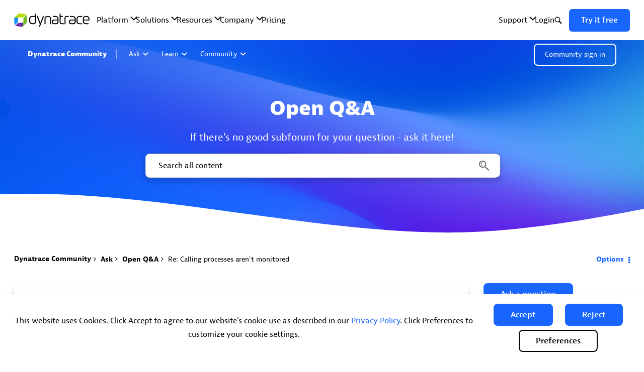

--- FILE ---
content_type: text/javascript
request_url: https://www.dynatrace.com/js/common-components/index.js?_=1762751726955
body_size: 854430
content:
var t_ = Object.defineProperty, n_ = Object.defineProperties;
var r_ = Object.getOwnPropertyDescriptors;
var la = Object.getOwnPropertySymbols;
var Qf = Object.prototype.hasOwnProperty, Yf = Object.prototype.propertyIsEnumerable;
var Vf = (e, t, n) => t in e ? t_(e, t, { enumerable: !0, configurable: !0, writable: !0, value: n }) : e[t] = n, w = (e, t) => {
  for (var n in t || (t = {}))
    Qf.call(t, n) && Vf(e, n, t[n]);
  if (la)
    for (var n of la(t))
      Yf.call(t, n) && Vf(e, n, t[n]);
  return e;
}, L = (e, t) => n_(e, r_(t));
var un = (e, t) => {
  var n = {};
  for (var r in e)
    Qf.call(e, r) && t.indexOf(r) < 0 && (n[r] = e[r]);
  if (e != null && la)
    for (var r of la(e))
      t.indexOf(r) < 0 && Yf.call(e, r) && (n[r] = e[r]);
  return n;
};
var D = (e, t, n) => new Promise((r, i) => {
  var o = (l) => {
    try {
      s(n.next(l));
    } catch (c) {
      i(c);
    }
  }, a = (l) => {
    try {
      s(n.throw(l));
    } catch (c) {
      i(c);
    }
  }, s = (l) => l.done ? r(l.value) : Promise.resolve(l.value).then(o, a);
  s((n = n.apply(e, t)).next());
});
function Ei(e, t) {
  const n = /* @__PURE__ */ Object.create(null), r = e.split(",");
  for (let i = 0; i < r.length; i++)
    n[r[i]] = !0;
  return t ? (i) => !!n[i.toLowerCase()] : (i) => !!n[i];
}
const Ge = {}.NODE_ENV !== "production" ? Object.freeze({}) : {}, Xr = {}.NODE_ENV !== "production" ? Object.freeze([]) : [], Et = () => {
}, Yg = () => !1, i_ = /^on[^a-z]/, $o = (e) => i_.test(e), Ya = (e) => e.startsWith("onUpdate:"), Ke = Object.assign, Tu = (e, t) => {
  const n = e.indexOf(t);
  n > -1 && e.splice(n, 1);
}, o_ = Object.prototype.hasOwnProperty, Ae = (e, t) => o_.call(e, t), de = Array.isArray, Ar = (e) => Ts(e) === "[object Map]", Wg = (e) => Ts(e) === "[object Set]", ve = (e) => typeof e == "function", rt = (e) => typeof e == "string", qu = (e) => typeof e == "symbol", Fe = (e) => e !== null && typeof e == "object", $s = (e) => Fe(e) && ve(e.then) && ve(e.catch), Gg = Object.prototype.toString, Ts = (e) => Gg.call(e), Pu = (e) => Ts(e).slice(8, -1), Kg = (e) => Ts(e) === "[object Object]", Du = (e) => rt(e) && e !== "NaN" && e[0] !== "-" && "" + parseInt(e, 10) === e, Ia = /* @__PURE__ */ Ei(
  ",key,ref,ref_for,ref_key,onVnodeBeforeMount,onVnodeMounted,onVnodeBeforeUpdate,onVnodeUpdated,onVnodeBeforeUnmount,onVnodeUnmounted"
), a_ = /* @__PURE__ */ Ei(
  "bind,cloak,else-if,else,for,html,if,model,on,once,pre,show,slot,text,memo"
), qs = (e) => {
  const t = /* @__PURE__ */ Object.create(null);
  return (n) => t[n] || (t[n] = e(n));
}, s_ = /-(\w)/g, Fn = qs((e) => e.replace(s_, (t, n) => n ? n.toUpperCase() : "")), l_ = /\B([A-Z])/g, Wt = qs(
  (e) => e.replace(l_, "-$1").toLowerCase()
), Ps = qs(
  (e) => e.charAt(0).toUpperCase() + e.slice(1)
), Sr = qs(
  (e) => e ? `on${Ps(e)}` : ""
), go = (e, t) => !Object.is(e, t), Mi = (e, t) => {
  for (let n = 0; n < e.length; n++)
    e[n](t);
}, Wa = (e, t, n) => {
  Object.defineProperty(e, t, {
    configurable: !0,
    enumerable: !1,
    value: n
  });
}, c_ = (e) => {
  const t = parseFloat(e);
  return isNaN(t) ? e : t;
}, Ga = (e) => {
  const t = rt(e) ? Number(e) : NaN;
  return isNaN(t) ? e : t;
};
let Wf;
const Ka = () => Wf || (Wf = typeof globalThis != "undefined" ? globalThis : typeof self != "undefined" ? self : typeof window != "undefined" ? window : typeof global != "undefined" ? global : {});
function pi(e) {
  if (de(e)) {
    const t = {};
    for (let n = 0; n < e.length; n++) {
      const r = e[n], i = rt(r) ? p_(r) : pi(r);
      if (i)
        for (const o in i)
          t[o] = i[o];
    }
    return t;
  } else {
    if (rt(e))
      return e;
    if (Fe(e))
      return e;
  }
}
const u_ = /;(?![^(]*\))/g, d_ = /:([^]+)/, f_ = /\/\*[^]*?\*\//g;
function p_(e) {
  const t = {};
  return e.replace(f_, "").split(u_).forEach((n) => {
    if (n) {
      const r = n.split(d_);
      r.length > 1 && (t[r[0].trim()] = r[1].trim());
    }
  }), t;
}
function Nu(e) {
  let t = "";
  if (rt(e))
    t = e;
  else if (de(e))
    for (let n = 0; n < e.length; n++) {
      const r = Nu(e[n]);
      r && (t += r + " ");
    }
  else if (Fe(e))
    for (const n in e)
      e[n] && (t += n + " ");
  return t.trim();
}
const h_ = "itemscope,allowfullscreen,formnovalidate,ismap,nomodule,novalidate,readonly", g_ = /* @__PURE__ */ Ei(h_);
function Jg(e) {
  return !!e || e === "";
}
const et = (e) => rt(e) ? e : e == null ? "" : de(e) || Fe(e) && (e.toString === Gg || !ve(e.toString)) ? JSON.stringify(e, Xg, 2) : String(e), Xg = (e, t) => t && t.__v_isRef ? Xg(e, t.value) : Ar(t) ? {
  [`Map(${t.size})`]: [...t.entries()].reduce((n, [r, i]) => (n[`${r} =>`] = i, n), {})
} : Wg(t) ? {
  [`Set(${t.size})`]: [...t.values()]
} : Fe(t) && !de(t) && !Kg(t) ? String(t) : t;
function wc(e, ...t) {
  console.warn(`[Vue warn] ${e}`, ...t);
}
let dn;
class m_ {
  constructor(t = !1) {
    this.detached = t, this._active = !0, this.effects = [], this.cleanups = [], this.parent = dn, !t && dn && (this.index = (dn.scopes || (dn.scopes = [])).push(
      this
    ) - 1);
  }
  get active() {
    return this._active;
  }
  run(t) {
    if (this._active) {
      const n = dn;
      try {
        return dn = this, t();
      } finally {
        dn = n;
      }
    } else
      ({}).NODE_ENV !== "production" && wc("cannot run an inactive effect scope.");
  }
  on() {
    dn = this;
  }
  off() {
    dn = this.parent;
  }
  stop(t) {
    if (this._active) {
      let n, r;
      for (n = 0, r = this.effects.length; n < r; n++)
        this.effects[n].stop();
      for (n = 0, r = this.cleanups.length; n < r; n++)
        this.cleanups[n]();
      if (this.scopes)
        for (n = 0, r = this.scopes.length; n < r; n++)
          this.scopes[n].stop(!0);
      if (!this.detached && this.parent && !t) {
        const i = this.parent.scopes.pop();
        i && i !== this && (this.parent.scopes[this.index] = i, i.index = this.index);
      }
      this.parent = void 0, this._active = !1;
    }
  }
}
function v_(e, t = dn) {
  t && t.active && t.effects.push(e);
}
function y_() {
  return dn;
}
const mo = (e) => {
  const t = new Set(e);
  return t.w = 0, t.n = 0, t;
}, Zg = (e) => (e.w & dr) > 0, em = (e) => (e.n & dr) > 0, b_ = ({ deps: e }) => {
  if (e.length)
    for (let t = 0; t < e.length; t++)
      e[t].w |= dr;
}, w_ = (e) => {
  const { deps: t } = e;
  if (t.length) {
    let n = 0;
    for (let r = 0; r < t.length; r++) {
      const i = t[r];
      Zg(i) && !em(i) ? i.delete(e) : t[n++] = i, i.w &= ~dr, i.n &= ~dr;
    }
    t.length = n;
  }
}, Sc = /* @__PURE__ */ new WeakMap();
let Ji = 0, dr = 1;
const _c = 30;
let Dt;
const Ir = Symbol({}.NODE_ENV !== "production" ? "iterate" : ""), Ec = Symbol({}.NODE_ENV !== "production" ? "Map key iterate" : "");
class Mu {
  constructor(t, n = null, r) {
    this.fn = t, this.scheduler = n, this.active = !0, this.deps = [], this.parent = void 0, v_(this, r);
  }
  run() {
    if (!this.active)
      return this.fn();
    let t = Dt, n = ar;
    for (; t; ) {
      if (t === this)
        return;
      t = t.parent;
    }
    try {
      return this.parent = Dt, Dt = this, ar = !0, dr = 1 << ++Ji, Ji <= _c ? b_(this) : Gf(this), this.fn();
    } finally {
      Ji <= _c && w_(this), dr = 1 << --Ji, Dt = this.parent, ar = n, this.parent = void 0, this.deferStop && this.stop();
    }
  }
  stop() {
    Dt === this ? this.deferStop = !0 : this.active && (Gf(this), this.onStop && this.onStop(), this.active = !1);
  }
}
function Gf(e) {
  const { deps: t } = e;
  if (t.length) {
    for (let n = 0; n < t.length; n++)
      t[n].delete(e);
    t.length = 0;
  }
}
let ar = !0;
const tm = [];
function jr() {
  tm.push(ar), ar = !1;
}
function Lr() {
  const e = tm.pop();
  ar = e === void 0 ? !0 : e;
}
function Ot(e, t, n) {
  if (ar && Dt) {
    let r = Sc.get(e);
    r || Sc.set(e, r = /* @__PURE__ */ new Map());
    let i = r.get(n);
    i || r.set(n, i = mo());
    const o = {}.NODE_ENV !== "production" ? { effect: Dt, target: e, type: t, key: n } : void 0;
    kc(i, o);
  }
}
function kc(e, t) {
  let n = !1;
  Ji <= _c ? em(e) || (e.n |= dr, n = !Zg(e)) : n = !e.has(Dt), n && (e.add(Dt), Dt.deps.push(e), {}.NODE_ENV !== "production" && Dt.onTrack && Dt.onTrack(
    Ke(
      {
        effect: Dt
      },
      t
    )
  ));
}
function xn(e, t, n, r, i, o) {
  const a = Sc.get(e);
  if (!a)
    return;
  let s = [];
  if (t === "clear")
    s = [...a.values()];
  else if (n === "length" && de(e)) {
    const c = Number(r);
    a.forEach((u, d) => {
      (d === "length" || d >= c) && s.push(u);
    });
  } else
    switch (n !== void 0 && s.push(a.get(n)), t) {
      case "add":
        de(e) ? Du(n) && s.push(a.get("length")) : (s.push(a.get(Ir)), Ar(e) && s.push(a.get(Ec)));
        break;
      case "delete":
        de(e) || (s.push(a.get(Ir)), Ar(e) && s.push(a.get(Ec)));
        break;
      case "set":
        Ar(e) && s.push(a.get(Ir));
        break;
    }
  const l = {}.NODE_ENV !== "production" ? { target: e, type: t, key: n, newValue: r, oldValue: i, oldTarget: o } : void 0;
  if (s.length === 1)
    s[0] && ({}.NODE_ENV !== "production" ? Wr(s[0], l) : Wr(s[0]));
  else {
    const c = [];
    for (const u of s)
      u && c.push(...u);
    ({}).NODE_ENV !== "production" ? Wr(mo(c), l) : Wr(mo(c));
  }
}
function Wr(e, t) {
  const n = de(e) ? e : [...e];
  for (const r of n)
    r.computed && Kf(r, t);
  for (const r of n)
    r.computed || Kf(r, t);
}
function Kf(e, t) {
  (e !== Dt || e.allowRecurse) && ({}.NODE_ENV !== "production" && e.onTrigger && e.onTrigger(Ke({ effect: e }, t)), e.scheduler ? e.scheduler() : e.run());
}
const S_ = /* @__PURE__ */ Ei("__proto__,__v_isRef,__isVue"), nm = new Set(
  /* @__PURE__ */ Object.getOwnPropertyNames(Symbol).filter((e) => e !== "arguments" && e !== "caller").map((e) => Symbol[e]).filter(qu)
), __ = /* @__PURE__ */ Ds(), E_ = /* @__PURE__ */ Ds(!1, !0), k_ = /* @__PURE__ */ Ds(!0), O_ = /* @__PURE__ */ Ds(!0, !0), Jf = /* @__PURE__ */ C_();
function C_() {
  const e = {};
  return ["includes", "indexOf", "lastIndexOf"].forEach((t) => {
    e[t] = function(...n) {
      const r = Ee(this);
      for (let o = 0, a = this.length; o < a; o++)
        Ot(r, "get", o + "");
      const i = r[t](...n);
      return i === -1 || i === !1 ? r[t](...n.map(Ee)) : i;
    };
  }), ["push", "pop", "shift", "unshift", "splice"].forEach((t) => {
    e[t] = function(...n) {
      jr();
      const r = Ee(this)[t].apply(this, n);
      return Lr(), r;
    };
  }), e;
}
function x_(e) {
  const t = Ee(this);
  return Ot(t, "has", e), t.hasOwnProperty(e);
}
function Ds(e = !1, t = !1) {
  return function(r, i, o) {
    if (i === "__v_isReactive")
      return !e;
    if (i === "__v_isReadonly")
      return e;
    if (i === "__v_isShallow")
      return t;
    if (i === "__v_raw" && o === (e ? t ? um : cm : t ? lm : sm).get(r))
      return r;
    const a = de(r);
    if (!e) {
      if (a && Ae(Jf, i))
        return Reflect.get(Jf, i, o);
      if (i === "hasOwnProperty")
        return x_;
    }
    const s = Reflect.get(r, i, o);
    return (qu(i) ? nm.has(i) : S_(i)) || (e || Ot(r, "get", i), t) ? s : ht(s) ? a && Du(i) ? s : s.value : Fe(s) ? e ? dm(s) : Lu(s) : s;
  };
}
const A_ = /* @__PURE__ */ rm(), I_ = /* @__PURE__ */ rm(!0);
function rm(e = !1) {
  return function(n, r, i, o) {
    let a = n[r];
    if (fr(a) && ht(a) && !ht(i))
      return !1;
    if (!e && (!Ja(i) && !fr(i) && (a = Ee(a), i = Ee(i)), !de(n) && ht(a) && !ht(i)))
      return a.value = i, !0;
    const s = de(n) && Du(r) ? Number(r) < n.length : Ae(n, r), l = Reflect.set(n, r, i, o);
    return n === Ee(o) && (s ? go(i, a) && xn(n, "set", r, i, a) : xn(n, "add", r, i)), l;
  };
}
function R_(e, t) {
  const n = Ae(e, t), r = e[t], i = Reflect.deleteProperty(e, t);
  return i && n && xn(e, "delete", t, void 0, r), i;
}
function $_(e, t) {
  const n = Reflect.has(e, t);
  return (!qu(t) || !nm.has(t)) && Ot(e, "has", t), n;
}
function T_(e) {
  return Ot(e, "iterate", de(e) ? "length" : Ir), Reflect.ownKeys(e);
}
const im = {
  get: __,
  set: A_,
  deleteProperty: R_,
  has: $_,
  ownKeys: T_
}, om = {
  get: k_,
  set(e, t) {
    return {}.NODE_ENV !== "production" && wc(
      `Set operation on key "${String(t)}" failed: target is readonly.`,
      e
    ), !0;
  },
  deleteProperty(e, t) {
    return {}.NODE_ENV !== "production" && wc(
      `Delete operation on key "${String(t)}" failed: target is readonly.`,
      e
    ), !0;
  }
}, q_ = /* @__PURE__ */ Ke(
  {},
  im,
  {
    get: E_,
    set: I_
  }
), P_ = /* @__PURE__ */ Ke(
  {},
  om,
  {
    get: O_
  }
), ju = (e) => e, Ns = (e) => Reflect.getPrototypeOf(e);
function ca(e, t, n = !1, r = !1) {
  e = e.__v_raw;
  const i = Ee(e), o = Ee(t);
  n || (t !== o && Ot(i, "get", t), Ot(i, "get", o));
  const { has: a } = Ns(i), s = r ? ju : n ? Fu : vo;
  if (a.call(i, t))
    return s(e.get(t));
  if (a.call(i, o))
    return s(e.get(o));
  e !== i && e.get(t);
}
function ua(e, t = !1) {
  const n = this.__v_raw, r = Ee(n), i = Ee(e);
  return t || (e !== i && Ot(r, "has", e), Ot(r, "has", i)), e === i ? n.has(e) : n.has(e) || n.has(i);
}
function da(e, t = !1) {
  return e = e.__v_raw, !t && Ot(Ee(e), "iterate", Ir), Reflect.get(e, "size", e);
}
function Xf(e) {
  e = Ee(e);
  const t = Ee(this);
  return Ns(t).has.call(t, e) || (t.add(e), xn(t, "add", e, e)), this;
}
function Zf(e, t) {
  t = Ee(t);
  const n = Ee(this), { has: r, get: i } = Ns(n);
  let o = r.call(n, e);
  o ? {}.NODE_ENV !== "production" && am(n, r, e) : (e = Ee(e), o = r.call(n, e));
  const a = i.call(n, e);
  return n.set(e, t), o ? go(t, a) && xn(n, "set", e, t, a) : xn(n, "add", e, t), this;
}
function ep(e) {
  const t = Ee(this), { has: n, get: r } = Ns(t);
  let i = n.call(t, e);
  i ? {}.NODE_ENV !== "production" && am(t, n, e) : (e = Ee(e), i = n.call(t, e));
  const o = r ? r.call(t, e) : void 0, a = t.delete(e);
  return i && xn(t, "delete", e, void 0, o), a;
}
function tp() {
  const e = Ee(this), t = e.size !== 0, n = {}.NODE_ENV !== "production" ? Ar(e) ? new Map(e) : new Set(e) : void 0, r = e.clear();
  return t && xn(e, "clear", void 0, void 0, n), r;
}
function fa(e, t) {
  return function(r, i) {
    const o = this, a = o.__v_raw, s = Ee(a), l = t ? ju : e ? Fu : vo;
    return !e && Ot(s, "iterate", Ir), a.forEach((c, u) => r.call(i, l(c), l(u), o));
  };
}
function pa(e, t, n) {
  return function(...r) {
    const i = this.__v_raw, o = Ee(i), a = Ar(o), s = e === "entries" || e === Symbol.iterator && a, l = e === "keys" && a, c = i[e](...r), u = n ? ju : t ? Fu : vo;
    return !t && Ot(
      o,
      "iterate",
      l ? Ec : Ir
    ), {
      next() {
        const { value: d, done: p } = c.next();
        return p ? { value: d, done: p } : {
          value: s ? [u(d[0]), u(d[1])] : u(d),
          done: p
        };
      },
      [Symbol.iterator]() {
        return this;
      }
    };
  };
}
function Kn(e) {
  return function(...t) {
    if ({}.NODE_ENV !== "production") {
      const n = t[0] ? `on key "${t[0]}" ` : "";
      console.warn(
        `${Ps(e)} operation ${n}failed: target is readonly.`,
        Ee(this)
      );
    }
    return e === "delete" ? !1 : this;
  };
}
function D_() {
  const e = {
    get(o) {
      return ca(this, o);
    },
    get size() {
      return da(this);
    },
    has: ua,
    add: Xf,
    set: Zf,
    delete: ep,
    clear: tp,
    forEach: fa(!1, !1)
  }, t = {
    get(o) {
      return ca(this, o, !1, !0);
    },
    get size() {
      return da(this);
    },
    has: ua,
    add: Xf,
    set: Zf,
    delete: ep,
    clear: tp,
    forEach: fa(!1, !0)
  }, n = {
    get(o) {
      return ca(this, o, !0);
    },
    get size() {
      return da(this, !0);
    },
    has(o) {
      return ua.call(this, o, !0);
    },
    add: Kn("add"),
    set: Kn("set"),
    delete: Kn("delete"),
    clear: Kn("clear"),
    forEach: fa(!0, !1)
  }, r = {
    get(o) {
      return ca(this, o, !0, !0);
    },
    get size() {
      return da(this, !0);
    },
    has(o) {
      return ua.call(this, o, !0);
    },
    add: Kn("add"),
    set: Kn("set"),
    delete: Kn("delete"),
    clear: Kn("clear"),
    forEach: fa(!0, !0)
  };
  return ["keys", "values", "entries", Symbol.iterator].forEach((o) => {
    e[o] = pa(
      o,
      !1,
      !1
    ), n[o] = pa(
      o,
      !0,
      !1
    ), t[o] = pa(
      o,
      !1,
      !0
    ), r[o] = pa(
      o,
      !0,
      !0
    );
  }), [
    e,
    n,
    t,
    r
  ];
}
const [
  N_,
  M_,
  j_,
  L_
] = /* @__PURE__ */ D_();
function Ms(e, t) {
  const n = t ? e ? L_ : j_ : e ? M_ : N_;
  return (r, i, o) => i === "__v_isReactive" ? !e : i === "__v_isReadonly" ? e : i === "__v_raw" ? r : Reflect.get(
    Ae(n, i) && i in r ? n : r,
    i,
    o
  );
}
const F_ = {
  get: /* @__PURE__ */ Ms(!1, !1)
}, U_ = {
  get: /* @__PURE__ */ Ms(!1, !0)
}, H_ = {
  get: /* @__PURE__ */ Ms(!0, !1)
}, z_ = {
  get: /* @__PURE__ */ Ms(!0, !0)
};
function am(e, t, n) {
  const r = Ee(n);
  if (r !== n && t.call(e, r)) {
    const i = Pu(e);
    console.warn(
      `Reactive ${i} contains both the raw and reactive versions of the same object${i === "Map" ? " as keys" : ""}, which can lead to inconsistencies. Avoid differentiating between the raw and reactive versions of an object and only use the reactive version if possible.`
    );
  }
}
const sm = /* @__PURE__ */ new WeakMap(), lm = /* @__PURE__ */ new WeakMap(), cm = /* @__PURE__ */ new WeakMap(), um = /* @__PURE__ */ new WeakMap();
function B_(e) {
  switch (e) {
    case "Object":
    case "Array":
      return 1;
    case "Map":
    case "Set":
    case "WeakMap":
    case "WeakSet":
      return 2;
    default:
      return 0;
  }
}
function V_(e) {
  return e.__v_skip || !Object.isExtensible(e) ? 0 : B_(Pu(e));
}
function Lu(e) {
  return fr(e) ? e : js(
    e,
    !1,
    im,
    F_,
    sm
  );
}
function Q_(e) {
  return js(
    e,
    !1,
    q_,
    U_,
    lm
  );
}
function dm(e) {
  return js(
    e,
    !0,
    om,
    H_,
    cm
  );
}
function Xi(e) {
  return js(
    e,
    !0,
    P_,
    z_,
    um
  );
}
function js(e, t, n, r, i) {
  if (!Fe(e))
    return {}.NODE_ENV !== "production" && console.warn(`value cannot be made reactive: ${String(e)}`), e;
  if (e.__v_raw && !(t && e.__v_isReactive))
    return e;
  const o = i.get(e);
  if (o)
    return o;
  const a = V_(e);
  if (a === 0)
    return e;
  const s = new Proxy(
    e,
    a === 2 ? r : n
  );
  return i.set(e, s), s;
}
function Rr(e) {
  return fr(e) ? Rr(e.__v_raw) : !!(e && e.__v_isReactive);
}
function fr(e) {
  return !!(e && e.__v_isReadonly);
}
function Ja(e) {
  return !!(e && e.__v_isShallow);
}
function Oc(e) {
  return Rr(e) || fr(e);
}
function Ee(e) {
  const t = e && e.__v_raw;
  return t ? Ee(t) : e;
}
function fm(e) {
  return Wa(e, "__v_skip", !0), e;
}
const vo = (e) => Fe(e) ? Lu(e) : e, Fu = (e) => Fe(e) ? dm(e) : e;
function pm(e) {
  ar && Dt && (e = Ee(e), {}.NODE_ENV !== "production" ? kc(e.dep || (e.dep = mo()), {
    target: e,
    type: "get",
    key: "value"
  }) : kc(e.dep || (e.dep = mo())));
}
function hm(e, t) {
  e = Ee(e);
  const n = e.dep;
  n && ({}.NODE_ENV !== "production" ? Wr(n, {
    target: e,
    type: "set",
    key: "value",
    newValue: t
  }) : Wr(n));
}
function ht(e) {
  return !!(e && e.__v_isRef === !0);
}
function ze(e) {
  return Y_(e, !1);
}
function Y_(e, t) {
  return ht(e) ? e : new W_(e, t);
}
class W_ {
  constructor(t, n) {
    this.__v_isShallow = n, this.dep = void 0, this.__v_isRef = !0, this._rawValue = n ? t : Ee(t), this._value = n ? t : vo(t);
  }
  get value() {
    return pm(this), this._value;
  }
  set value(t) {
    const n = this.__v_isShallow || Ja(t) || fr(t);
    t = n ? t : Ee(t), go(t, this._rawValue) && (this._rawValue = t, this._value = n ? t : vo(t), hm(this, t));
  }
}
function sr(e) {
  return ht(e) ? e.value : e;
}
const G_ = {
  get: (e, t, n) => sr(Reflect.get(e, t, n)),
  set: (e, t, n, r) => {
    const i = e[t];
    return ht(i) && !ht(n) ? (i.value = n, !0) : Reflect.set(e, t, n, r);
  }
};
function gm(e) {
  return Rr(e) ? e : new Proxy(e, G_);
}
class K_ {
  constructor(t, n, r, i) {
    this._setter = n, this.dep = void 0, this.__v_isRef = !0, this.__v_isReadonly = !1, this._dirty = !0, this.effect = new Mu(t, () => {
      this._dirty || (this._dirty = !0, hm(this));
    }), this.effect.computed = this, this.effect.active = this._cacheable = !i, this.__v_isReadonly = r;
  }
  get value() {
    const t = Ee(this);
    return pm(t), (t._dirty || !t._cacheable) && (t._dirty = !1, t._value = t.effect.run()), t._value;
  }
  set value(t) {
    this._setter(t);
  }
}
function J_(e, t, n = !1) {
  let r, i;
  const o = ve(e);
  o ? (r = e, i = {}.NODE_ENV !== "production" ? () => {
    console.warn("Write operation failed: computed value is readonly");
  } : Et) : (r = e.get, i = e.set);
  const a = new K_(r, i, o || !i, n);
  return {}.NODE_ENV !== "production" && t && !n && (a.effect.onTrack = t.onTrack, a.effect.onTrigger = t.onTrigger), a;
}
const $r = [];
function oo(e) {
  $r.push(e);
}
function ao() {
  $r.pop();
}
function J(e, ...t) {
  if ({}.NODE_ENV === "production")
    return;
  jr();
  const n = $r.length ? $r[$r.length - 1].component : null, r = n && n.appContext.config.warnHandler, i = X_();
  if (r)
    Un(
      r,
      n,
      11,
      [
        e + t.join(""),
        n && n.proxy,
        i.map(
          ({ vnode: o }) => `at <${Vs(n, o.type)}>`
        ).join(`
`),
        i
      ]
    );
  else {
    const o = [`[Vue warn]: ${e}`, ...t];
    i.length && o.push(`
`, ...Z_(i)), console.warn(...o);
  }
  Lr();
}
function X_() {
  let e = $r[$r.length - 1];
  if (!e)
    return [];
  const t = [];
  for (; e; ) {
    const n = t[0];
    n && n.vnode === e ? n.recurseCount++ : t.push({
      vnode: e,
      recurseCount: 0
    });
    const r = e.component && e.component.parent;
    e = r && r.vnode;
  }
  return t;
}
function Z_(e) {
  const t = [];
  return e.forEach((n, r) => {
    t.push(...r === 0 ? [] : [`
`], ...e1(n));
  }), t;
}
function e1({ vnode: e, recurseCount: t }) {
  const n = t > 0 ? `... (${t} recursive calls)` : "", r = e.component ? e.component.parent == null : !1, i = ` at <${Vs(
    e.component,
    e.type,
    r
  )}`, o = ">" + n;
  return e.props ? [i, ...t1(e.props), o] : [i + o];
}
function t1(e) {
  const t = [], n = Object.keys(e);
  return n.slice(0, 3).forEach((r) => {
    t.push(...mm(r, e[r]));
  }), n.length > 3 && t.push(" ..."), t;
}
function mm(e, t, n) {
  return rt(t) ? (t = JSON.stringify(t), n ? t : [`${e}=${t}`]) : typeof t == "number" || typeof t == "boolean" || t == null ? n ? t : [`${e}=${t}`] : ht(t) ? (t = mm(e, Ee(t.value), !0), n ? t : [`${e}=Ref<`, t, ">"]) : ve(t) ? [`${e}=fn${t.name ? `<${t.name}>` : ""}`] : (t = Ee(t), n ? t : [`${e}=`, t]);
}
function vm(e, t) {
  ({}).NODE_ENV !== "production" && e !== void 0 && (typeof e != "number" ? J(`${t} is not a valid number - got ${JSON.stringify(e)}.`) : isNaN(e) && J(`${t} is NaN - the duration expression might be incorrect.`));
}
const Uu = {
  sp: "serverPrefetch hook",
  bc: "beforeCreate hook",
  c: "created hook",
  bm: "beforeMount hook",
  m: "mounted hook",
  bu: "beforeUpdate hook",
  u: "updated",
  bum: "beforeUnmount hook",
  um: "unmounted hook",
  a: "activated hook",
  da: "deactivated hook",
  ec: "errorCaptured hook",
  rtc: "renderTracked hook",
  rtg: "renderTriggered hook",
  [0]: "setup function",
  [1]: "render function",
  [2]: "watcher getter",
  [3]: "watcher callback",
  [4]: "watcher cleanup function",
  [5]: "native event handler",
  [6]: "component event handler",
  [7]: "vnode hook",
  [8]: "directive hook",
  [9]: "transition hook",
  [10]: "app errorHandler",
  [11]: "app warnHandler",
  [12]: "ref function",
  [13]: "async component loader",
  [14]: "scheduler flush. This is likely a Vue internals bug. Please open an issue at https://new-issue.vuejs.org/?repo=vuejs/core"
};
function Un(e, t, n, r) {
  let i;
  try {
    i = r ? e(...r) : e();
  } catch (o) {
    ki(o, t, n);
  }
  return i;
}
function nn(e, t, n, r) {
  if (ve(e)) {
    const o = Un(e, t, n, r);
    return o && $s(o) && o.catch((a) => {
      ki(a, t, n);
    }), o;
  }
  const i = [];
  for (let o = 0; o < e.length; o++)
    i.push(nn(e[o], t, n, r));
  return i;
}
function ki(e, t, n, r = !0) {
  const i = t ? t.vnode : null;
  if (t) {
    let o = t.parent;
    const a = t.proxy, s = {}.NODE_ENV !== "production" ? Uu[n] : n;
    for (; o; ) {
      const c = o.ec;
      if (c) {
        for (let u = 0; u < c.length; u++)
          if (c[u](e, a, s) === !1)
            return;
      }
      o = o.parent;
    }
    const l = t.appContext.config.errorHandler;
    if (l) {
      Un(
        l,
        null,
        10,
        [e, a, s]
      );
      return;
    }
  }
  n1(e, n, i, r);
}
function n1(e, t, n, r = !0) {
  if ({}.NODE_ENV !== "production") {
    const i = Uu[t];
    if (n && oo(n), J(`Unhandled error${i ? ` during execution of ${i}` : ""}`), n && ao(), r)
      throw e;
    console.error(e);
  } else
    console.error(e);
}
let yo = !1, Cc = !1;
const $t = [];
let bn = 0;
const Zr = [];
let mn = null, tr = 0;
const ym = /* @__PURE__ */ Promise.resolve();
let Hu = null;
const r1 = 100;
function To(e) {
  const t = Hu || ym;
  return e ? t.then(this ? e.bind(this) : e) : t;
}
function i1(e) {
  let t = bn + 1, n = $t.length;
  for (; t < n; ) {
    const r = t + n >>> 1;
    bo($t[r]) < e ? t = r + 1 : n = r;
  }
  return t;
}
function qo(e) {
  (!$t.length || !$t.includes(
    e,
    yo && e.allowRecurse ? bn + 1 : bn
  )) && (e.id == null ? $t.push(e) : $t.splice(i1(e.id), 0, e), bm());
}
function bm() {
  !yo && !Cc && (Cc = !0, Hu = ym.then(Sm));
}
function o1(e) {
  const t = $t.indexOf(e);
  t > bn && $t.splice(t, 1);
}
function zu(e) {
  de(e) ? Zr.push(...e) : (!mn || !mn.includes(
    e,
    e.allowRecurse ? tr + 1 : tr
  )) && Zr.push(e), bm();
}
function np(e, t = yo ? bn + 1 : 0) {
  for ({}.NODE_ENV !== "production" && (e = e || /* @__PURE__ */ new Map()); t < $t.length; t++) {
    const n = $t[t];
    if (n && n.pre) {
      if ({}.NODE_ENV !== "production" && Bu(e, n))
        continue;
      $t.splice(t, 1), t--, n();
    }
  }
}
function wm(e) {
  if (Zr.length) {
    const t = [...new Set(Zr)];
    if (Zr.length = 0, mn) {
      mn.push(...t);
      return;
    }
    for (mn = t, {}.NODE_ENV !== "production" && (e = e || /* @__PURE__ */ new Map()), mn.sort((n, r) => bo(n) - bo(r)), tr = 0; tr < mn.length; tr++)
      ({}).NODE_ENV !== "production" && Bu(e, mn[tr]) || mn[tr]();
    mn = null, tr = 0;
  }
}
const bo = (e) => e.id == null ? 1 / 0 : e.id, a1 = (e, t) => {
  const n = bo(e) - bo(t);
  if (n === 0) {
    if (e.pre && !t.pre)
      return -1;
    if (t.pre && !e.pre)
      return 1;
  }
  return n;
};
function Sm(e) {
  Cc = !1, yo = !0, {}.NODE_ENV !== "production" && (e = e || /* @__PURE__ */ new Map()), $t.sort(a1);
  const t = {}.NODE_ENV !== "production" ? (n) => Bu(e, n) : Et;
  try {
    for (bn = 0; bn < $t.length; bn++) {
      const n = $t[bn];
      if (n && n.active !== !1) {
        if ({}.NODE_ENV !== "production" && t(n))
          continue;
        Un(n, null, 14);
      }
    }
  } finally {
    bn = 0, $t.length = 0, wm(e), yo = !1, Hu = null, ($t.length || Zr.length) && Sm(e);
  }
}
function Bu(e, t) {
  if (!e.has(t))
    e.set(t, 1);
  else {
    const n = e.get(t);
    if (n > r1) {
      const r = t.ownerInstance, i = r && tv(r.type);
      return J(
        `Maximum recursive updates exceeded${i ? ` in component <${i}>` : ""}. This means you have a reactive effect that is mutating its own dependencies and thus recursively triggering itself. Possible sources include component template, render function, updated hook or watcher source function.`
      ), !0;
    } else
      e.set(t, n + 1);
  }
}
let Tr = !1;
const Vr = /* @__PURE__ */ new Set();
({}).NODE_ENV !== "production" && (Ka().__VUE_HMR_RUNTIME__ = {
  createRecord: El(_m),
  rerender: El(c1),
  reload: El(u1)
});
const Dr = /* @__PURE__ */ new Map();
function s1(e) {
  const t = e.type.__hmrId;
  let n = Dr.get(t);
  n || (_m(t, e.type), n = Dr.get(t)), n.instances.add(e);
}
function l1(e) {
  Dr.get(e.type.__hmrId).instances.delete(e);
}
function _m(e, t) {
  return Dr.has(e) ? !1 : (Dr.set(e, {
    initialDef: so(t),
    instances: /* @__PURE__ */ new Set()
  }), !0);
}
function so(e) {
  return nv(e) ? e.__vccOpts : e;
}
function c1(e, t) {
  const n = Dr.get(e);
  !n || (n.initialDef.render = t, [...n.instances].forEach((r) => {
    t && (r.render = t, so(r.type).render = t), r.renderCache = [], Tr = !0, r.update(), Tr = !1;
  }));
}
function u1(e, t) {
  const n = Dr.get(e);
  if (!n)
    return;
  t = so(t), rp(n.initialDef, t);
  const r = [...n.instances];
  for (const i of r) {
    const o = so(i.type);
    Vr.has(o) || (o !== n.initialDef && rp(o, t), Vr.add(o)), i.appContext.propsCache.delete(i.type), i.appContext.emitsCache.delete(i.type), i.appContext.optionsCache.delete(i.type), i.ceReload ? (Vr.add(o), i.ceReload(t.styles), Vr.delete(o)) : i.parent ? qo(i.parent.update) : i.appContext.reload ? i.appContext.reload() : typeof window != "undefined" ? window.location.reload() : console.warn(
      "[HMR] Root or manually mounted instance modified. Full reload required."
    );
  }
  zu(() => {
    for (const i of r)
      Vr.delete(
        so(i.type)
      );
  });
}
function rp(e, t) {
  Ke(e, t);
  for (const n in e)
    n !== "__file" && !(n in t) && delete e[n];
}
function El(e) {
  return (t, n) => {
    try {
      return e(t, n);
    } catch (r) {
      console.error(r), console.warn(
        "[HMR] Something went wrong during Vue component hot-reload. Full reload required."
      );
    }
  };
}
let wn, Zi = [], xc = !1;
function Po(e, ...t) {
  wn ? wn.emit(e, ...t) : xc || Zi.push({ event: e, args: t });
}
function Em(e, t) {
  var n, r;
  wn = e, wn ? (wn.enabled = !0, Zi.forEach(({ event: i, args: o }) => wn.emit(i, ...o)), Zi = []) : typeof window != "undefined" && window.HTMLElement && !((r = (n = window.navigator) == null ? void 0 : n.userAgent) != null && r.includes("jsdom")) ? ((t.__VUE_DEVTOOLS_HOOK_REPLAY__ = t.__VUE_DEVTOOLS_HOOK_REPLAY__ || []).push((o) => {
    Em(o, t);
  }), setTimeout(() => {
    wn || (t.__VUE_DEVTOOLS_HOOK_REPLAY__ = null, xc = !0, Zi = []);
  }, 3e3)) : (xc = !0, Zi = []);
}
function d1(e, t) {
  Po("app:init", e, t, {
    Fragment: Ie,
    Text: Do,
    Comment: gt,
    Static: ti
  });
}
function f1(e) {
  Po("app:unmount", e);
}
const p1 = /* @__PURE__ */ Vu(
  "component:added"
), km = /* @__PURE__ */ Vu("component:updated"), h1 = /* @__PURE__ */ Vu(
  "component:removed"
), g1 = (e) => {
  wn && typeof wn.cleanupBuffer == "function" && !wn.cleanupBuffer(e) && h1(e);
};
function Vu(e) {
  return (t) => {
    Po(
      e,
      t.appContext.app,
      t.uid,
      t.parent ? t.parent.uid : void 0,
      t
    );
  };
}
const m1 = /* @__PURE__ */ Om(
  "perf:start"
), v1 = /* @__PURE__ */ Om(
  "perf:end"
);
function Om(e) {
  return (t, n, r) => {
    Po(e, t.appContext.app, t.uid, t, n, r);
  };
}
function y1(e, t, n) {
  Po(
    "component:emit",
    e.appContext.app,
    e,
    t,
    n
  );
}
function b1(e, t, ...n) {
  if (e.isUnmounted)
    return;
  const r = e.vnode.props || Ge;
  if ({}.NODE_ENV !== "production") {
    const {
      emitsOptions: u,
      propsOptions: [d]
    } = e;
    if (u)
      if (!(t in u))
        (!d || !(Sr(t) in d)) && J(
          `Component emitted event "${t}" but it is neither declared in the emits option nor as an "${Sr(t)}" prop.`
        );
      else {
        const p = u[t];
        ve(p) && (p(...n) || J(
          `Invalid event arguments: event validation failed for event "${t}".`
        ));
      }
  }
  let i = n;
  const o = t.startsWith("update:"), a = o && t.slice(7);
  if (a && a in r) {
    const u = `${a === "modelValue" ? "model" : a}Modifiers`, { number: d, trim: p } = r[u] || Ge;
    p && (i = n.map((g) => rt(g) ? g.trim() : g)), d && (i = n.map(c_));
  }
  if ({}.NODE_ENV !== "production" && y1(e, t, i), {}.NODE_ENV !== "production") {
    const u = t.toLowerCase();
    u !== t && r[Sr(u)] && J(
      `Event "${u}" is emitted in component ${Vs(
        e,
        e.type
      )} but the handler is registered for "${t}". Note that HTML attributes are case-insensitive and you cannot use v-on to listen to camelCase events when using in-DOM templates. You should probably use "${Wt(t)}" instead of "${t}".`
    );
  }
  let s, l = r[s = Sr(t)] || r[s = Sr(Fn(t))];
  !l && o && (l = r[s = Sr(Wt(t))]), l && nn(
    l,
    e,
    6,
    i
  );
  const c = r[s + "Once"];
  if (c) {
    if (!e.emitted)
      e.emitted = {};
    else if (e.emitted[s])
      return;
    e.emitted[s] = !0, nn(
      c,
      e,
      6,
      i
    );
  }
}
function Cm(e, t, n = !1) {
  const r = t.emitsCache, i = r.get(e);
  if (i !== void 0)
    return i;
  const o = e.emits;
  let a = {}, s = !1;
  if (!ve(e)) {
    const l = (c) => {
      const u = Cm(c, t, !0);
      u && (s = !0, Ke(a, u));
    };
    !n && t.mixins.length && t.mixins.forEach(l), e.extends && l(e.extends), e.mixins && e.mixins.forEach(l);
  }
  return !o && !s ? (Fe(e) && r.set(e, null), null) : (de(o) ? o.forEach((l) => a[l] = null) : Ke(a, o), Fe(e) && r.set(e, a), a);
}
function Ls(e, t) {
  return !e || !$o(t) ? !1 : (t = t.slice(2).replace(/Once$/, ""), Ae(e, t[0].toLowerCase() + t.slice(1)) || Ae(e, Wt(t)) || Ae(e, t));
}
let bt = null, Fs = null;
function Xa(e) {
  const t = bt;
  return bt = e, Fs = e && e.type.__scopeId || null, t;
}
function In(e) {
  Fs = e;
}
function Rn() {
  Fs = null;
}
function Be(e, t = bt, n) {
  if (!t || e._n)
    return e;
  const r = (...i) => {
    r._d && yp(-1);
    const o = Xa(t);
    let a;
    try {
      a = e(...i);
    } finally {
      Xa(o), r._d && yp(1);
    }
    return {}.NODE_ENV !== "production" && km(t), a;
  };
  return r._n = !0, r._c = !0, r._d = !0, r;
}
let Ac = !1;
function Za() {
  Ac = !0;
}
function kl(e) {
  const {
    type: t,
    vnode: n,
    proxy: r,
    withProxy: i,
    props: o,
    propsOptions: [a],
    slots: s,
    attrs: l,
    emit: c,
    render: u,
    renderCache: d,
    data: p,
    setupState: g,
    ctx: h,
    inheritAttrs: f
  } = e;
  let m, v;
  const y = Xa(e);
  ({}).NODE_ENV !== "production" && (Ac = !1);
  try {
    if (n.shapeFlag & 4) {
      const C = i || r;
      m = Xt(
        u.call(
          C,
          C,
          d,
          o,
          g,
          p,
          h
        )
      ), v = l;
    } else {
      const C = t;
      ({}).NODE_ENV !== "production" && l === o && Za(), m = Xt(
        C.length > 1 ? C(
          o,
          {}.NODE_ENV !== "production" ? {
            get attrs() {
              return Za(), l;
            },
            slots: s,
            emit: c
          } : { attrs: l, slots: s, emit: c }
        ) : C(
          o,
          null
        )
      ), v = t.props ? l : S1(l);
    }
  } catch (C) {
    co.length = 0, ki(C, e, 1), m = ie(gt);
  }
  let S = m, k;
  if ({}.NODE_ENV !== "production" && m.patchFlag > 0 && m.patchFlag & 2048 && ([S, k] = w1(m)), v && f !== !1) {
    const C = Object.keys(v), { shapeFlag: B } = S;
    if (C.length) {
      if (B & 7)
        a && C.some(Ya) && (v = _1(
          v,
          a
        )), S = An(S, v);
      else if ({}.NODE_ENV !== "production" && !Ac && S.type !== gt) {
        const j = Object.keys(l), I = [], W = [];
        for (let V = 0, G = j.length; V < G; V++) {
          const Q = j[V];
          $o(Q) ? Ya(Q) || I.push(Q[2].toLowerCase() + Q.slice(3)) : W.push(Q);
        }
        W.length && J(
          `Extraneous non-props attributes (${W.join(", ")}) were passed to component but could not be automatically inherited because component renders fragment or text root nodes.`
        ), I.length && J(
          `Extraneous non-emits event listeners (${I.join(", ")}) were passed to component but could not be automatically inherited because component renders fragment or text root nodes. If the listener is intended to be a component custom event listener only, declare it using the "emits" option.`
        );
      }
    }
  }
  return n.dirs && ({}.NODE_ENV !== "production" && !ip(S) && J(
    "Runtime directive used on component with non-element root node. The directives will not function as intended."
  ), S = An(S), S.dirs = S.dirs ? S.dirs.concat(n.dirs) : n.dirs), n.transition && ({}.NODE_ENV !== "production" && !ip(S) && J(
    "Component inside <Transition> renders non-element root node that cannot be animated."
  ), S.transition = n.transition), {}.NODE_ENV !== "production" && k ? k(S) : m = S, Xa(y), m;
}
const w1 = (e) => {
  const t = e.children, n = e.dynamicChildren, r = Qu(t);
  if (!r)
    return [e, void 0];
  const i = t.indexOf(r), o = n ? n.indexOf(r) : -1, a = (s) => {
    t[i] = s, n && (o > -1 ? n[o] = s : s.patchFlag > 0 && (e.dynamicChildren = [...n, s]));
  };
  return [Xt(r), a];
};
function Qu(e) {
  let t;
  for (let n = 0; n < e.length; n++) {
    const r = e[n];
    if (gi(r)) {
      if (r.type !== gt || r.children === "v-if") {
        if (t)
          return;
        t = r;
      }
    } else
      return;
  }
  return t;
}
const S1 = (e) => {
  let t;
  for (const n in e)
    (n === "class" || n === "style" || $o(n)) && ((t || (t = {}))[n] = e[n]);
  return t;
}, _1 = (e, t) => {
  const n = {};
  for (const r in e)
    (!Ya(r) || !(r.slice(9) in t)) && (n[r] = e[r]);
  return n;
}, ip = (e) => e.shapeFlag & 7 || e.type === gt;
function E1(e, t, n) {
  const { props: r, children: i, component: o } = e, { props: a, children: s, patchFlag: l } = t, c = o.emitsOptions;
  if ({}.NODE_ENV !== "production" && (i || s) && Tr || t.dirs || t.transition)
    return !0;
  if (n && l >= 0) {
    if (l & 1024)
      return !0;
    if (l & 16)
      return r ? op(r, a, c) : !!a;
    if (l & 8) {
      const u = t.dynamicProps;
      for (let d = 0; d < u.length; d++) {
        const p = u[d];
        if (a[p] !== r[p] && !Ls(c, p))
          return !0;
      }
    }
  } else
    return (i || s) && (!s || !s.$stable) ? !0 : r === a ? !1 : r ? a ? op(r, a, c) : !0 : !!a;
  return !1;
}
function op(e, t, n) {
  const r = Object.keys(t);
  if (r.length !== Object.keys(e).length)
    return !0;
  for (let i = 0; i < r.length; i++) {
    const o = r[i];
    if (t[o] !== e[o] && !Ls(n, o))
      return !0;
  }
  return !1;
}
function Yu({ vnode: e, parent: t }, n) {
  for (; t && t.subTree === e; )
    (e = t.vnode).el = n, t = t.parent;
}
const k1 = (e) => e.__isSuspense, O1 = {
  name: "Suspense",
  __isSuspense: !0,
  process(e, t, n, r, i, o, a, s, l, c) {
    e == null ? C1(
      t,
      n,
      r,
      i,
      o,
      a,
      s,
      l,
      c
    ) : x1(
      e,
      t,
      n,
      r,
      i,
      a,
      s,
      l,
      c
    );
  },
  hydrate: A1,
  create: Wu,
  normalize: I1
}, xm = O1;
function wo(e, t) {
  const n = e.props && e.props[t];
  ve(n) && n();
}
function C1(e, t, n, r, i, o, a, s, l) {
  const {
    p: c,
    o: { createElement: u }
  } = l, d = u("div"), p = e.suspense = Wu(
    e,
    i,
    r,
    t,
    d,
    n,
    o,
    a,
    s,
    l
  );
  c(
    null,
    p.pendingBranch = e.ssContent,
    d,
    null,
    r,
    p,
    o,
    a
  ), p.deps > 0 ? (wo(e, "onPending"), wo(e, "onFallback"), c(
    null,
    e.ssFallback,
    t,
    n,
    r,
    null,
    o,
    a
  ), ei(p, e.ssFallback)) : p.resolve(!1, !0);
}
function x1(e, t, n, r, i, o, a, s, { p: l, um: c, o: { createElement: u } }) {
  const d = t.suspense = e.suspense;
  d.vnode = t, t.el = e.el;
  const p = t.ssContent, g = t.ssFallback, { activeBranch: h, pendingBranch: f, isInFallback: m, isHydrating: v } = d;
  if (f)
    d.pendingBranch = p, Sn(p, f) ? (l(
      f,
      p,
      d.hiddenContainer,
      null,
      i,
      d,
      o,
      a,
      s
    ), d.deps <= 0 ? d.resolve() : m && (l(
      h,
      g,
      n,
      r,
      i,
      null,
      o,
      a,
      s
    ), ei(d, g))) : (d.pendingId++, v ? (d.isHydrating = !1, d.activeBranch = f) : c(f, i, d), d.deps = 0, d.effects.length = 0, d.hiddenContainer = u("div"), m ? (l(
      null,
      p,
      d.hiddenContainer,
      null,
      i,
      d,
      o,
      a,
      s
    ), d.deps <= 0 ? d.resolve() : (l(
      h,
      g,
      n,
      r,
      i,
      null,
      o,
      a,
      s
    ), ei(d, g))) : h && Sn(p, h) ? (l(
      h,
      p,
      n,
      r,
      i,
      d,
      o,
      a,
      s
    ), d.resolve(!0)) : (l(
      null,
      p,
      d.hiddenContainer,
      null,
      i,
      d,
      o,
      a,
      s
    ), d.deps <= 0 && d.resolve()));
  else if (h && Sn(p, h))
    l(
      h,
      p,
      n,
      r,
      i,
      d,
      o,
      a,
      s
    ), ei(d, p);
  else if (wo(t, "onPending"), d.pendingBranch = p, d.pendingId++, l(
    null,
    p,
    d.hiddenContainer,
    null,
    i,
    d,
    o,
    a,
    s
  ), d.deps <= 0)
    d.resolve();
  else {
    const { timeout: y, pendingId: S } = d;
    y > 0 ? setTimeout(() => {
      d.pendingId === S && d.fallback(g);
    }, y) : y === 0 && d.fallback(g);
  }
}
let ap = !1;
function Wu(e, t, n, r, i, o, a, s, l, c, u = !1) {
  ({}).NODE_ENV !== "production" && !0 && !ap && (ap = !0, console[console.info ? "info" : "log"](
    "<Suspense> is an experimental feature and its API will likely change."
  ));
  const {
    p: d,
    m: p,
    um: g,
    n: h,
    o: { parentNode: f, remove: m }
  } = c;
  let v;
  const y = $1(e);
  y && t != null && t.pendingBranch && (v = t.pendingId, t.deps++);
  const S = e.props ? Ga(e.props.timeout) : void 0;
  ({}).NODE_ENV !== "production" && vm(S, "Suspense timeout");
  const k = {
    vnode: e,
    parent: t,
    parentComponent: n,
    isSVG: a,
    container: r,
    hiddenContainer: i,
    anchor: o,
    deps: 0,
    pendingId: 0,
    timeout: typeof S == "number" ? S : -1,
    activeBranch: null,
    pendingBranch: null,
    isInFallback: !0,
    isHydrating: u,
    isUnmounted: !1,
    effects: [],
    resolve(C = !1, B = !1) {
      if ({}.NODE_ENV !== "production") {
        if (!C && !k.pendingBranch)
          throw new Error(
            "suspense.resolve() is called without a pending branch."
          );
        if (k.isUnmounted)
          throw new Error(
            "suspense.resolve() is called on an already unmounted suspense boundary."
          );
      }
      const {
        vnode: j,
        activeBranch: I,
        pendingBranch: W,
        pendingId: V,
        effects: G,
        parentComponent: Q,
        container: fe
      } = k;
      if (k.isHydrating)
        k.isHydrating = !1;
      else if (!C) {
        const $ = I && W.transition && W.transition.mode === "out-in";
        $ && (I.transition.afterLeave = () => {
          V === k.pendingId && p(W, fe, _, 0);
        });
        let { anchor: _ } = k;
        I && (_ = h(I), g(I, Q, k, !0)), $ || p(W, fe, _, 0);
      }
      ei(k, W), k.pendingBranch = null, k.isInFallback = !1;
      let Z = k.parent, q = !1;
      for (; Z; ) {
        if (Z.pendingBranch) {
          Z.effects.push(...G), q = !0;
          break;
        }
        Z = Z.parent;
      }
      q || zu(G), k.effects = [], y && t && t.pendingBranch && v === t.pendingId && (t.deps--, t.deps === 0 && !B && t.resolve()), wo(j, "onResolve");
    },
    fallback(C) {
      if (!k.pendingBranch)
        return;
      const { vnode: B, activeBranch: j, parentComponent: I, container: W, isSVG: V } = k;
      wo(B, "onFallback");
      const G = h(j), Q = () => {
        !k.isInFallback || (d(
          null,
          C,
          W,
          G,
          I,
          null,
          V,
          s,
          l
        ), ei(k, C));
      }, fe = C.transition && C.transition.mode === "out-in";
      fe && (j.transition.afterLeave = Q), k.isInFallback = !0, g(
        j,
        I,
        null,
        !0
      ), fe || Q();
    },
    move(C, B, j) {
      k.activeBranch && p(k.activeBranch, C, B, j), k.container = C;
    },
    next() {
      return k.activeBranch && h(k.activeBranch);
    },
    registerDep(C, B) {
      const j = !!k.pendingBranch;
      j && k.deps++;
      const I = C.vnode.el;
      C.asyncDep.catch((W) => {
        ki(W, C, 0);
      }).then((W) => {
        if (C.isUnmounted || k.isUnmounted || k.pendingId !== C.suspenseId)
          return;
        C.asyncResolved = !0;
        const { vnode: V } = C;
        ({}).NODE_ENV !== "production" && oo(V), jc(C, W, !1), I && (V.el = I);
        const G = !I && C.subTree.el;
        B(
          C,
          V,
          f(I || C.subTree.el),
          I ? null : h(C.subTree),
          k,
          a,
          l
        ), G && m(G), Yu(C, V.el), {}.NODE_ENV !== "production" && ao(), j && --k.deps === 0 && k.resolve();
      });
    },
    unmount(C, B) {
      k.isUnmounted = !0, k.activeBranch && g(
        k.activeBranch,
        n,
        C,
        B
      ), k.pendingBranch && g(
        k.pendingBranch,
        n,
        C,
        B
      );
    }
  };
  return k;
}
function A1(e, t, n, r, i, o, a, s, l) {
  const c = t.suspense = Wu(
    t,
    r,
    n,
    e.parentNode,
    document.createElement("div"),
    null,
    i,
    o,
    a,
    s,
    !0
  ), u = l(
    e,
    c.pendingBranch = t.ssContent,
    n,
    c,
    o,
    a
  );
  return c.deps === 0 && c.resolve(!1, !0), u;
}
function I1(e) {
  const { shapeFlag: t, children: n } = e, r = t & 32;
  e.ssContent = sp(
    r ? n.default : n
  ), e.ssFallback = r ? sp(n.fallback) : ie(gt);
}
function sp(e) {
  let t;
  if (ve(e)) {
    const n = hi && e._c;
    n && (e._d = !1, x()), e = e(), n && (e._d = !0, t = en, Wm());
  }
  if (de(e)) {
    const n = Qu(e);
    ({}).NODE_ENV !== "production" && !n && J("<Suspense> slots expect a single root node."), e = n;
  }
  return e = Xt(e), t && !e.dynamicChildren && (e.dynamicChildren = t.filter((n) => n !== e)), e;
}
function R1(e, t) {
  t && t.pendingBranch ? de(e) ? t.effects.push(...e) : t.effects.push(e) : zu(e);
}
function ei(e, t) {
  e.activeBranch = t;
  const { vnode: n, parentComponent: r } = e, i = n.el = t.el;
  r && r.subTree === n && (r.vnode.el = i, Yu(r, i));
}
function $1(e) {
  var t;
  return ((t = e.props) == null ? void 0 : t.suspensible) != null && e.props.suspensible !== !1;
}
function T1(e, t) {
  return Gu(
    e,
    null,
    {}.NODE_ENV !== "production" ? Ke({}, t, { flush: "post" }) : { flush: "post" }
  );
}
const ha = {};
function vt(e, t, n) {
  return {}.NODE_ENV !== "production" && !ve(t) && J(
    "`watch(fn, options?)` signature has been moved to a separate API. Use `watchEffect(fn, options?)` instead. `watch` now only supports `watch(source, cb, options?) signature."
  ), Gu(e, t, n);
}
function Gu(e, t, { immediate: n, deep: r, flush: i, onTrack: o, onTrigger: a } = Ge) {
  var s;
  ({}).NODE_ENV !== "production" && !t && (n !== void 0 && J(
    'watch() "immediate" option is only respected when using the watch(source, callback, options?) signature.'
  ), r !== void 0 && J(
    'watch() "deep" option is only respected when using the watch(source, callback, options?) signature.'
  ));
  const l = (C) => {
    J(
      "Invalid watch source: ",
      C,
      "A watch source can only be a getter/effect function, a ref, a reactive object, or an array of these types."
    );
  }, c = y_() === ((s = pt) == null ? void 0 : s.scope) ? pt : null;
  let u, d = !1, p = !1;
  if (ht(e) ? (u = () => e.value, d = Ja(e)) : Rr(e) ? (u = () => e, r = !0) : de(e) ? (p = !0, d = e.some((C) => Rr(C) || Ja(C)), u = () => e.map((C) => {
    if (ht(C))
      return C.value;
    if (Rr(C))
      return Cr(C);
    if (ve(C))
      return Un(C, c, 2);
    ({}).NODE_ENV !== "production" && l(C);
  })) : ve(e) ? t ? u = () => Un(e, c, 2) : u = () => {
    if (!(c && c.isUnmounted))
      return g && g(), nn(
        e,
        c,
        3,
        [h]
      );
  } : (u = Et, {}.NODE_ENV !== "production" && l(e)), t && r) {
    const C = u;
    u = () => Cr(C());
  }
  let g, h = (C) => {
    g = S.onStop = () => {
      Un(C, c, 4);
    };
  }, f;
  if (mi)
    if (h = Et, t ? n && nn(t, c, 3, [
      u(),
      p ? [] : void 0,
      h
    ]) : u(), i === "sync") {
      const C = jE();
      f = C.__watcherHandles || (C.__watcherHandles = []);
    } else
      return Et;
  let m = p ? new Array(e.length).fill(ha) : ha;
  const v = () => {
    if (!!S.active)
      if (t) {
        const C = S.run();
        (r || d || (p ? C.some(
          (B, j) => go(B, m[j])
        ) : go(C, m))) && (g && g(), nn(t, c, 3, [
          C,
          m === ha ? void 0 : p && m[0] === ha ? [] : m,
          h
        ]), m = C);
      } else
        S.run();
  };
  v.allowRecurse = !!t;
  let y;
  i === "sync" ? y = v : i === "post" ? y = () => Ht(v, c && c.suspense) : (v.pre = !0, c && (v.id = c.uid), y = () => qo(v));
  const S = new Mu(u, y);
  ({}).NODE_ENV !== "production" && (S.onTrack = o, S.onTrigger = a), t ? n ? v() : m = S.run() : i === "post" ? Ht(
    S.run.bind(S),
    c && c.suspense
  ) : S.run();
  const k = () => {
    S.stop(), c && c.scope && Tu(c.scope.effects, S);
  };
  return f && f.push(k), k;
}
function q1(e, t, n) {
  const r = this.proxy, i = rt(e) ? e.includes(".") ? Am(r, e) : () => r[e] : e.bind(r, r);
  let o;
  ve(t) ? o = t : (o = t.handler, n = t);
  const a = pt;
  hr(this);
  const s = Gu(i, o.bind(r), n);
  return a ? hr(a) : lr(), s;
}
function Am(e, t) {
  const n = t.split(".");
  return () => {
    let r = e;
    for (let i = 0; i < n.length && r; i++)
      r = r[n[i]];
    return r;
  };
}
function Cr(e, t) {
  if (!Fe(e) || e.__v_skip || (t = t || /* @__PURE__ */ new Set(), t.has(e)))
    return e;
  if (t.add(e), ht(e))
    Cr(e.value, t);
  else if (de(e))
    for (let n = 0; n < e.length; n++)
      Cr(e[n], t);
  else if (Wg(e) || Ar(e))
    e.forEach((n) => {
      Cr(n, t);
    });
  else if (Kg(e))
    for (const n in e)
      Cr(e[n], t);
  return e;
}
function Im(e) {
  a_(e) && J("Do not use built-in directive ids as custom directive id: " + e);
}
function Us(e, t) {
  const n = bt;
  if (n === null)
    return {}.NODE_ENV !== "production" && J("withDirectives can only be used inside render functions."), e;
  const r = Bs(n) || n.proxy, i = e.dirs || (e.dirs = []);
  for (let o = 0; o < t.length; o++) {
    let [a, s, l, c = Ge] = t[o];
    a && (ve(a) && (a = {
      mounted: a,
      updated: a
    }), a.deep && Cr(s), i.push({
      dir: a,
      instance: r,
      value: s,
      oldValue: void 0,
      arg: l,
      modifiers: c
    }));
  }
  return e;
}
function mr(e, t, n, r) {
  const i = e.dirs, o = t && t.dirs;
  for (let a = 0; a < i.length; a++) {
    const s = i[a];
    o && (s.oldValue = o[a].value);
    let l = s.dir[r];
    l && (jr(), nn(l, n, 8, [
      e.el,
      s,
      e,
      t
    ]), Lr());
  }
}
function P1() {
  const e = {
    isMounted: !1,
    isLeaving: !1,
    isUnmounting: !1,
    leavingVNodes: /* @__PURE__ */ new Map()
  };
  return kn(() => {
    e.isMounted = !0;
  }), Nm(() => {
    e.isUnmounting = !0;
  }), e;
}
const Jt = [Function, Array], Rm = {
  mode: String,
  appear: Boolean,
  persisted: Boolean,
  onBeforeEnter: Jt,
  onEnter: Jt,
  onAfterEnter: Jt,
  onEnterCancelled: Jt,
  onBeforeLeave: Jt,
  onLeave: Jt,
  onAfterLeave: Jt,
  onLeaveCancelled: Jt,
  onBeforeAppear: Jt,
  onAppear: Jt,
  onAfterAppear: Jt,
  onAppearCancelled: Jt
}, D1 = {
  name: "BaseTransition",
  props: Rm,
  setup(e, { slots: t }) {
    const n = td(), r = P1();
    let i;
    return () => {
      const o = t.default && Tm(t.default(), !0);
      if (!o || !o.length)
        return;
      let a = o[0];
      if (o.length > 1) {
        let f = !1;
        for (const m of o)
          if (m.type !== gt) {
            if ({}.NODE_ENV !== "production" && f) {
              J(
                "<transition> can only be used on a single element or component. Use <transition-group> for lists."
              );
              break;
            }
            if (a = m, f = !0, {}.NODE_ENV === "production")
              break;
          }
      }
      const s = Ee(e), { mode: l } = s;
      if ({}.NODE_ENV !== "production" && l && l !== "in-out" && l !== "out-in" && l !== "default" && J(`invalid <transition> mode: ${l}`), r.isLeaving)
        return Ol(a);
      const c = lp(a);
      if (!c)
        return Ol(a);
      const u = Ic(
        c,
        s,
        r,
        n
      );
      Rc(c, u);
      const d = n.subTree, p = d && lp(d);
      let g = !1;
      const { getTransitionKey: h } = c.type;
      if (h) {
        const f = h();
        i === void 0 ? i = f : f !== i && (i = f, g = !0);
      }
      if (p && p.type !== gt && (!Sn(c, p) || g)) {
        const f = Ic(
          p,
          s,
          r,
          n
        );
        if (Rc(p, f), l === "out-in")
          return r.isLeaving = !0, f.afterLeave = () => {
            r.isLeaving = !1, n.update.active !== !1 && n.update();
          }, Ol(a);
        l === "in-out" && c.type !== gt && (f.delayLeave = (m, v, y) => {
          const S = $m(
            r,
            p
          );
          S[String(p.key)] = p, m._leaveCb = () => {
            v(), m._leaveCb = void 0, delete u.delayedLeave;
          }, u.delayedLeave = y;
        });
      }
      return a;
    };
  }
}, N1 = D1;
function $m(e, t) {
  const { leavingVNodes: n } = e;
  let r = n.get(t.type);
  return r || (r = /* @__PURE__ */ Object.create(null), n.set(t.type, r)), r;
}
function Ic(e, t, n, r) {
  const {
    appear: i,
    mode: o,
    persisted: a = !1,
    onBeforeEnter: s,
    onEnter: l,
    onAfterEnter: c,
    onEnterCancelled: u,
    onBeforeLeave: d,
    onLeave: p,
    onAfterLeave: g,
    onLeaveCancelled: h,
    onBeforeAppear: f,
    onAppear: m,
    onAfterAppear: v,
    onAppearCancelled: y
  } = t, S = String(e.key), k = $m(n, e), C = (I, W) => {
    I && nn(
      I,
      r,
      9,
      W
    );
  }, B = (I, W) => {
    const V = W[1];
    C(I, W), de(I) ? I.every((G) => G.length <= 1) && V() : I.length <= 1 && V();
  }, j = {
    mode: o,
    persisted: a,
    beforeEnter(I) {
      let W = s;
      if (!n.isMounted)
        if (i)
          W = f || s;
        else
          return;
      I._leaveCb && I._leaveCb(
        !0
      );
      const V = k[S];
      V && Sn(e, V) && V.el._leaveCb && V.el._leaveCb(), C(W, [I]);
    },
    enter(I) {
      let W = l, V = c, G = u;
      if (!n.isMounted)
        if (i)
          W = m || l, V = v || c, G = y || u;
        else
          return;
      let Q = !1;
      const fe = I._enterCb = (Z) => {
        Q || (Q = !0, Z ? C(G, [I]) : C(V, [I]), j.delayedLeave && j.delayedLeave(), I._enterCb = void 0);
      };
      W ? B(W, [I, fe]) : fe();
    },
    leave(I, W) {
      const V = String(e.key);
      if (I._enterCb && I._enterCb(
        !0
      ), n.isUnmounting)
        return W();
      C(d, [I]);
      let G = !1;
      const Q = I._leaveCb = (fe) => {
        G || (G = !0, W(), fe ? C(h, [I]) : C(g, [I]), I._leaveCb = void 0, k[V] === e && delete k[V]);
      };
      k[V] = e, p ? B(p, [I, Q]) : Q();
    },
    clone(I) {
      return Ic(I, t, n, r);
    }
  };
  return j;
}
function Ol(e) {
  if (Oi(e))
    return e = An(e), e.children = null, e;
}
function lp(e) {
  return Oi(e) ? e.children ? e.children[0] : void 0 : e;
}
function Rc(e, t) {
  e.shapeFlag & 6 && e.component ? Rc(e.component.subTree, t) : e.shapeFlag & 128 ? (e.ssContent.transition = t.clone(e.ssContent), e.ssFallback.transition = t.clone(e.ssFallback)) : e.transition = t;
}
function Tm(e, t = !1, n) {
  let r = [], i = 0;
  for (let o = 0; o < e.length; o++) {
    let a = e[o];
    const s = n == null ? a.key : String(n) + String(a.key != null ? a.key : o);
    a.type === Ie ? (a.patchFlag & 128 && i++, r = r.concat(
      Tm(a.children, t, s)
    )) : (t || a.type !== gt) && r.push(s != null ? An(a, { key: s }) : a);
  }
  if (i > 1)
    for (let o = 0; o < r.length; o++)
      r[o].patchFlag = -2;
  return r;
}
function qm(e, t) {
  return ve(e) ? /* @__PURE__ */ (() => Ke({ name: e.name }, t, { setup: e }))() : e;
}
const lo = (e) => !!e.type.__asyncLoader;
function Pm(e) {
  ve(e) && (e = { loader: e });
  const {
    loader: t,
    loadingComponent: n,
    errorComponent: r,
    delay: i = 200,
    timeout: o,
    suspensible: a = !0,
    onError: s
  } = e;
  let l = null, c, u = 0;
  const d = () => (u++, l = null, p()), p = () => {
    let g;
    return l || (g = l = t().catch((h) => {
      if (h = h instanceof Error ? h : new Error(String(h)), s)
        return new Promise((f, m) => {
          s(h, () => f(d()), () => m(h), u + 1);
        });
      throw h;
    }).then((h) => {
      if (g !== l && l)
        return l;
      if ({}.NODE_ENV !== "production" && !h && J(
        "Async component loader resolved to undefined. If you are using retry(), make sure to return its return value."
      ), h && (h.__esModule || h[Symbol.toStringTag] === "Module") && (h = h.default), {}.NODE_ENV !== "production" && h && !Fe(h) && !ve(h))
        throw new Error(`Invalid async component load result: ${h}`);
      return c = h, h;
    }));
  };
  return qm({
    name: "AsyncComponentWrapper",
    __asyncLoader: p,
    get __asyncResolved() {
      return c;
    },
    setup() {
      const g = pt;
      if (c)
        return () => Cl(c, g);
      const h = (y) => {
        l = null, ki(
          y,
          g,
          13,
          !r
        );
      };
      if (a && g.suspense || mi)
        return p().then((y) => () => Cl(y, g)).catch((y) => (h(y), () => r ? ie(r, {
          error: y
        }) : null));
      const f = ze(!1), m = ze(), v = ze(!!i);
      return i && setTimeout(() => {
        v.value = !1;
      }, i), o != null && setTimeout(() => {
        if (!f.value && !m.value) {
          const y = new Error(
            `Async component timed out after ${o}ms.`
          );
          h(y), m.value = y;
        }
      }, o), p().then(() => {
        f.value = !0, g.parent && Oi(g.parent.vnode) && qo(g.parent.update);
      }).catch((y) => {
        h(y), m.value = y;
      }), () => {
        if (f.value && c)
          return Cl(c, g);
        if (m.value && r)
          return ie(r, {
            error: m.value
          });
        if (n && !v.value)
          return ie(n);
      };
    }
  });
}
function Cl(e, t) {
  const { ref: n, props: r, children: i, ce: o } = t.vnode, a = ie(e, r, i);
  return a.ref = n, a.ce = o, delete t.vnode.ce, a;
}
const Oi = (e) => e.type.__isKeepAlive;
function M1(e, t) {
  Dm(e, "a", t);
}
function j1(e, t) {
  Dm(e, "da", t);
}
function Dm(e, t, n = pt) {
  const r = e.__wdc || (e.__wdc = () => {
    let i = n;
    for (; i; ) {
      if (i.isDeactivated)
        return;
      i = i.parent;
    }
    return e();
  });
  if (Hs(t, r, n), n) {
    let i = n.parent;
    for (; i && i.parent; )
      Oi(i.parent.vnode) && L1(r, t, n, i), i = i.parent;
  }
}
function L1(e, t, n, r) {
  const i = Hs(
    t,
    e,
    r,
    !0
  );
  Ci(() => {
    Tu(r[t], i);
  }, n);
}
function Hs(e, t, n = pt, r = !1) {
  if (n) {
    const i = n[e] || (n[e] = []), o = t.__weh || (t.__weh = (...a) => {
      if (n.isUnmounted)
        return;
      jr(), hr(n);
      const s = nn(t, n, e, a);
      return lr(), Lr(), s;
    });
    return r ? i.unshift(o) : i.push(o), o;
  } else if ({}.NODE_ENV !== "production") {
    const i = Sr(Uu[e].replace(/ hook$/, ""));
    J(
      `${i} is called when there is no active component instance to be associated with. Lifecycle injection APIs can only be used during execution of setup(). If you are using async setup(), make sure to register lifecycle hooks before the first await statement.`
    );
  }
}
const Qn = (e) => (t, n = pt) => (!mi || e === "sp") && Hs(e, (...r) => t(...r), n), F1 = Qn("bm"), kn = Qn("m"), U1 = Qn("bu"), H1 = Qn("u"), Nm = Qn("bum"), Ci = Qn("um"), z1 = Qn("sp"), B1 = Qn(
  "rtg"
), V1 = Qn(
  "rtc"
);
function Q1(e, t = pt) {
  Hs("ec", e, t);
}
const Y1 = Symbol.for("v-ndc");
function jt(e, t, n, r) {
  let i;
  const o = n && n[r];
  if (de(e) || rt(e)) {
    i = new Array(e.length);
    for (let a = 0, s = e.length; a < s; a++)
      i[a] = t(e[a], a, void 0, o && o[a]);
  } else if (typeof e == "number") {
    ({}).NODE_ENV !== "production" && !Number.isInteger(e) && J(`The v-for range expect an integer value but got ${e}.`), i = new Array(e);
    for (let a = 0; a < e; a++)
      i[a] = t(a + 1, a, void 0, o && o[a]);
  } else if (Fe(e))
    if (e[Symbol.iterator])
      i = Array.from(
        e,
        (a, s) => t(a, s, void 0, o && o[s])
      );
    else {
      const a = Object.keys(e);
      i = new Array(a.length);
      for (let s = 0, l = a.length; s < l; s++) {
        const c = a[s];
        i[s] = t(e[c], c, s, o && o[s]);
      }
    }
  else
    i = [];
  return n && (n[r] = i), i;
}
function Tt(e, t, n = {}, r, i) {
  if (bt.isCE || bt.parent && lo(bt.parent) && bt.parent.isCE)
    return t !== "default" && (n.name = t), ie("slot", n, r && r());
  let o = e[t];
  ({}).NODE_ENV !== "production" && o && o.length > 1 && (J(
    "SSR-optimized slot function detected in a non-SSR-optimized render function. You need to mark this component with $dynamic-slots in the parent template."
  ), o = () => []), o && o._c && (o._d = !1), x();
  const a = o && Mm(o(n)), s = _e(
    Ie,
    {
      key: n.key || a && a.key || `_${t}`
    },
    a || (r ? r() : []),
    a && e._ === 1 ? 64 : -2
  );
  return !i && s.scopeId && (s.slotScopeIds = [s.scopeId + "-s"]), o && o._c && (o._d = !0), s;
}
function Mm(e) {
  return e.some((t) => gi(t) ? !(t.type === gt || t.type === Ie && !Mm(t.children)) : !0) ? e : null;
}
const $c = (e) => e ? Zm(e) ? Bs(e) || e.proxy : $c(e.parent) : null, qr = /* @__PURE__ */ Ke(/* @__PURE__ */ Object.create(null), {
  $: (e) => e,
  $el: (e) => e.vnode.el,
  $data: (e) => e.data,
  $props: (e) => ({}).NODE_ENV !== "production" ? Xi(e.props) : e.props,
  $attrs: (e) => ({}).NODE_ENV !== "production" ? Xi(e.attrs) : e.attrs,
  $slots: (e) => ({}).NODE_ENV !== "production" ? Xi(e.slots) : e.slots,
  $refs: (e) => ({}).NODE_ENV !== "production" ? Xi(e.refs) : e.refs,
  $parent: (e) => $c(e.parent),
  $root: (e) => $c(e.root),
  $emit: (e) => e.emit,
  $options: (e) => Ju(e),
  $forceUpdate: (e) => e.f || (e.f = () => qo(e.update)),
  $nextTick: (e) => e.n || (e.n = To.bind(e.proxy)),
  $watch: (e) => q1.bind(e)
}), Ku = (e) => e === "_" || e === "$", xl = (e, t) => e !== Ge && !e.__isScriptSetup && Ae(e, t), jm = {
  get({ _: e }, t) {
    const { ctx: n, setupState: r, data: i, props: o, accessCache: a, type: s, appContext: l } = e;
    if ({}.NODE_ENV !== "production" && t === "__isVue")
      return !0;
    let c;
    if (t[0] !== "$") {
      const g = a[t];
      if (g !== void 0)
        switch (g) {
          case 1:
            return r[t];
          case 2:
            return i[t];
          case 4:
            return n[t];
          case 3:
            return o[t];
        }
      else {
        if (xl(r, t))
          return a[t] = 1, r[t];
        if (i !== Ge && Ae(i, t))
          return a[t] = 2, i[t];
        if ((c = e.propsOptions[0]) && Ae(c, t))
          return a[t] = 3, o[t];
        if (n !== Ge && Ae(n, t))
          return a[t] = 4, n[t];
        Tc && (a[t] = 0);
      }
    }
    const u = qr[t];
    let d, p;
    if (u)
      return t === "$attrs" ? (Ot(e, "get", t), {}.NODE_ENV !== "production" && Za()) : {}.NODE_ENV !== "production" && t === "$slots" && Ot(e, "get", t), u(e);
    if ((d = s.__cssModules) && (d = d[t]))
      return d;
    if (n !== Ge && Ae(n, t))
      return a[t] = 4, n[t];
    if (p = l.config.globalProperties, Ae(p, t))
      return p[t];
    ({}).NODE_ENV !== "production" && bt && (!rt(t) || t.indexOf("__v") !== 0) && (i !== Ge && Ku(t[0]) && Ae(i, t) ? J(
      `Property ${JSON.stringify(
        t
      )} must be accessed via $data because it starts with a reserved character ("$" or "_") and is not proxied on the render context.`
    ) : e === bt && J(
      `Property ${JSON.stringify(t)} was accessed during render but is not defined on instance.`
    ));
  },
  set({ _: e }, t, n) {
    const { data: r, setupState: i, ctx: o } = e;
    return xl(i, t) ? (i[t] = n, !0) : {}.NODE_ENV !== "production" && i.__isScriptSetup && Ae(i, t) ? (J(`Cannot mutate <script setup> binding "${t}" from Options API.`), !1) : r !== Ge && Ae(r, t) ? (r[t] = n, !0) : Ae(e.props, t) ? ({}.NODE_ENV !== "production" && J(`Attempting to mutate prop "${t}". Props are readonly.`), !1) : t[0] === "$" && t.slice(1) in e ? ({}.NODE_ENV !== "production" && J(
      `Attempting to mutate public property "${t}". Properties starting with $ are reserved and readonly.`
    ), !1) : ({}.NODE_ENV !== "production" && t in e.appContext.config.globalProperties ? Object.defineProperty(o, t, {
      enumerable: !0,
      configurable: !0,
      value: n
    }) : o[t] = n, !0);
  },
  has({
    _: { data: e, setupState: t, accessCache: n, ctx: r, appContext: i, propsOptions: o }
  }, a) {
    let s;
    return !!n[a] || e !== Ge && Ae(e, a) || xl(t, a) || (s = o[0]) && Ae(s, a) || Ae(r, a) || Ae(qr, a) || Ae(i.config.globalProperties, a);
  },
  defineProperty(e, t, n) {
    return n.get != null ? e._.accessCache[t] = 0 : Ae(n, "value") && this.set(e, t, n.value, null), Reflect.defineProperty(e, t, n);
  }
};
({}).NODE_ENV !== "production" && (jm.ownKeys = (e) => (J(
  "Avoid app logic that relies on enumerating keys on a component instance. The keys will be empty in production mode to avoid performance overhead."
), Reflect.ownKeys(e)));
function W1(e) {
  const t = {};
  return Object.defineProperty(t, "_", {
    configurable: !0,
    enumerable: !1,
    get: () => e
  }), Object.keys(qr).forEach((n) => {
    Object.defineProperty(t, n, {
      configurable: !0,
      enumerable: !1,
      get: () => qr[n](e),
      set: Et
    });
  }), t;
}
function G1(e) {
  const {
    ctx: t,
    propsOptions: [n]
  } = e;
  n && Object.keys(n).forEach((r) => {
    Object.defineProperty(t, r, {
      enumerable: !0,
      configurable: !0,
      get: () => e.props[r],
      set: Et
    });
  });
}
function K1(e) {
  const { ctx: t, setupState: n } = e;
  Object.keys(Ee(n)).forEach((r) => {
    if (!n.__isScriptSetup) {
      if (Ku(r[0])) {
        J(
          `setup() return property ${JSON.stringify(
            r
          )} should not start with "$" or "_" which are reserved prefixes for Vue internals.`
        );
        return;
      }
      Object.defineProperty(t, r, {
        enumerable: !0,
        configurable: !0,
        get: () => n[r],
        set: Et
      });
    }
  });
}
function cp(e) {
  return de(e) ? e.reduce(
    (t, n) => (t[n] = null, t),
    {}
  ) : e;
}
function Lm(e) {
  const t = td();
  ({}).NODE_ENV !== "production" && !t && J(
    "withAsyncContext called without active current instance. This is likely a bug."
  );
  let n = e();
  return lr(), $s(n) && (n = n.catch((r) => {
    throw hr(t), r;
  })), [n, () => hr(t)];
}
function J1() {
  const e = /* @__PURE__ */ Object.create(null);
  return (t, n) => {
    e[n] ? J(`${t} property "${n}" is already defined in ${e[n]}.`) : e[n] = t;
  };
}
let Tc = !0;
function X1(e) {
  const t = Ju(e), n = e.proxy, r = e.ctx;
  Tc = !1, t.beforeCreate && up(t.beforeCreate, e, "bc");
  const {
    data: i,
    computed: o,
    methods: a,
    watch: s,
    provide: l,
    inject: c,
    created: u,
    beforeMount: d,
    mounted: p,
    beforeUpdate: g,
    updated: h,
    activated: f,
    deactivated: m,
    beforeDestroy: v,
    beforeUnmount: y,
    destroyed: S,
    unmounted: k,
    render: C,
    renderTracked: B,
    renderTriggered: j,
    errorCaptured: I,
    serverPrefetch: W,
    expose: V,
    inheritAttrs: G,
    components: Q,
    directives: fe,
    filters: Z
  } = t, q = {}.NODE_ENV !== "production" ? J1() : null;
  if ({}.NODE_ENV !== "production") {
    const [_] = e.propsOptions;
    if (_)
      for (const O in _)
        q("Props", O);
  }
  if (c && Z1(c, r, q), a)
    for (const _ in a) {
      const O = a[_];
      ve(O) ? ({}.NODE_ENV !== "production" ? Object.defineProperty(r, _, {
        value: O.bind(n),
        configurable: !0,
        enumerable: !0,
        writable: !0
      }) : r[_] = O.bind(n), {}.NODE_ENV !== "production" && q("Methods", _)) : {}.NODE_ENV !== "production" && J(
        `Method "${_}" has type "${typeof O}" in the component definition. Did you reference the function correctly?`
      );
    }
  if (i) {
    ({}).NODE_ENV !== "production" && !ve(i) && J(
      "The data option must be a function. Plain object usage is no longer supported."
    );
    const _ = i.call(n, n);
    if ({}.NODE_ENV !== "production" && $s(_) && J(
      "data() returned a Promise - note data() cannot be async; If you intend to perform data fetching before component renders, use async setup() + <Suspense>."
    ), !Fe(_))
      ({}).NODE_ENV !== "production" && J("data() should return an object.");
    else if (e.data = Lu(_), {}.NODE_ENV !== "production")
      for (const O in _)
        q("Data", O), Ku(O[0]) || Object.defineProperty(r, O, {
          configurable: !0,
          enumerable: !0,
          get: () => _[O],
          set: Et
        });
  }
  if (Tc = !0, o)
    for (const _ in o) {
      const O = o[_], N = ve(O) ? O.bind(n, n) : ve(O.get) ? O.get.bind(n, n) : Et;
      ({}).NODE_ENV !== "production" && N === Et && J(`Computed property "${_}" has no getter.`);
      const ee = !ve(O) && ve(O.set) ? O.set.bind(n) : {}.NODE_ENV !== "production" ? () => {
        J(
          `Write operation failed: computed property "${_}" is readonly.`
        );
      } : Et, oe = Nt({
        get: N,
        set: ee
      });
      Object.defineProperty(r, _, {
        enumerable: !0,
        configurable: !0,
        get: () => oe.value,
        set: (ye) => oe.value = ye
      }), {}.NODE_ENV !== "production" && q("Computed", _);
    }
  if (s)
    for (const _ in s)
      Fm(s[_], r, n, _);
  if (l) {
    const _ = ve(l) ? l.call(n) : l;
    Reflect.ownKeys(_).forEach((O) => {
      oE(O, _[O]);
    });
  }
  u && up(u, e, "c");
  function $(_, O) {
    de(O) ? O.forEach((N) => _(N.bind(n))) : O && _(O.bind(n));
  }
  if ($(F1, d), $(kn, p), $(U1, g), $(H1, h), $(M1, f), $(j1, m), $(Q1, I), $(V1, B), $(B1, j), $(Nm, y), $(Ci, k), $(z1, W), de(V))
    if (V.length) {
      const _ = e.exposed || (e.exposed = {});
      V.forEach((O) => {
        Object.defineProperty(_, O, {
          get: () => n[O],
          set: (N) => n[O] = N
        });
      });
    } else
      e.exposed || (e.exposed = {});
  C && e.render === Et && (e.render = C), G != null && (e.inheritAttrs = G), Q && (e.components = Q), fe && (e.directives = fe);
}
function Z1(e, t, n = Et) {
  de(e) && (e = qc(e));
  for (const r in e) {
    const i = e[r];
    let o;
    Fe(i) ? "default" in i ? o = Ra(
      i.from || r,
      i.default,
      !0
    ) : o = Ra(i.from || r) : o = Ra(i), ht(o) ? Object.defineProperty(t, r, {
      enumerable: !0,
      configurable: !0,
      get: () => o.value,
      set: (a) => o.value = a
    }) : t[r] = o, {}.NODE_ENV !== "production" && n("Inject", r);
  }
}
function up(e, t, n) {
  nn(
    de(e) ? e.map((r) => r.bind(t.proxy)) : e.bind(t.proxy),
    t,
    n
  );
}
function Fm(e, t, n, r) {
  const i = r.includes(".") ? Am(n, r) : () => n[r];
  if (rt(e)) {
    const o = t[e];
    ve(o) ? vt(i, o) : {}.NODE_ENV !== "production" && J(`Invalid watch handler specified by key "${e}"`, o);
  } else if (ve(e))
    vt(i, e.bind(n));
  else if (Fe(e))
    if (de(e))
      e.forEach((o) => Fm(o, t, n, r));
    else {
      const o = ve(e.handler) ? e.handler.bind(n) : t[e.handler];
      ve(o) ? vt(i, o, e) : {}.NODE_ENV !== "production" && J(`Invalid watch handler specified by key "${e.handler}"`, o);
    }
  else
    ({}).NODE_ENV !== "production" && J(`Invalid watch option: "${r}"`, e);
}
function Ju(e) {
  const t = e.type, { mixins: n, extends: r } = t, {
    mixins: i,
    optionsCache: o,
    config: { optionMergeStrategies: a }
  } = e.appContext, s = o.get(t);
  let l;
  return s ? l = s : !i.length && !n && !r ? l = t : (l = {}, i.length && i.forEach(
    (c) => es(l, c, a, !0)
  ), es(l, t, a)), Fe(t) && o.set(t, l), l;
}
function es(e, t, n, r = !1) {
  const { mixins: i, extends: o } = t;
  o && es(e, o, n, !0), i && i.forEach(
    (a) => es(e, a, n, !0)
  );
  for (const a in t)
    if (r && a === "expose")
      ({}).NODE_ENV !== "production" && J(
        '"expose" option is ignored when declared in mixins or extends. It should only be declared in the base component itself.'
      );
    else {
      const s = eE[a] || n && n[a];
      e[a] = s ? s(e[a], t[a]) : t[a];
    }
  return e;
}
const eE = {
  data: dp,
  props: fp,
  emits: fp,
  methods: eo,
  computed: eo,
  beforeCreate: Pt,
  created: Pt,
  beforeMount: Pt,
  mounted: Pt,
  beforeUpdate: Pt,
  updated: Pt,
  beforeDestroy: Pt,
  beforeUnmount: Pt,
  destroyed: Pt,
  unmounted: Pt,
  activated: Pt,
  deactivated: Pt,
  errorCaptured: Pt,
  serverPrefetch: Pt,
  components: eo,
  directives: eo,
  watch: nE,
  provide: dp,
  inject: tE
};
function dp(e, t) {
  return t ? e ? function() {
    return Ke(
      ve(e) ? e.call(this, this) : e,
      ve(t) ? t.call(this, this) : t
    );
  } : t : e;
}
function tE(e, t) {
  return eo(qc(e), qc(t));
}
function qc(e) {
  if (de(e)) {
    const t = {};
    for (let n = 0; n < e.length; n++)
      t[e[n]] = e[n];
    return t;
  }
  return e;
}
function Pt(e, t) {
  return e ? [...new Set([].concat(e, t))] : t;
}
function eo(e, t) {
  return e ? Ke(/* @__PURE__ */ Object.create(null), e, t) : t;
}
function fp(e, t) {
  return e ? de(e) && de(t) ? [.../* @__PURE__ */ new Set([...e, ...t])] : Ke(
    /* @__PURE__ */ Object.create(null),
    cp(e),
    cp(t != null ? t : {})
  ) : t;
}
function nE(e, t) {
  if (!e)
    return t;
  if (!t)
    return e;
  const n = Ke(/* @__PURE__ */ Object.create(null), e);
  for (const r in t)
    n[r] = Pt(e[r], t[r]);
  return n;
}
function Um() {
  return {
    app: null,
    config: {
      isNativeTag: Yg,
      performance: !1,
      globalProperties: {},
      optionMergeStrategies: {},
      errorHandler: void 0,
      warnHandler: void 0,
      compilerOptions: {}
    },
    mixins: [],
    components: {},
    directives: {},
    provides: /* @__PURE__ */ Object.create(null),
    optionsCache: /* @__PURE__ */ new WeakMap(),
    propsCache: /* @__PURE__ */ new WeakMap(),
    emitsCache: /* @__PURE__ */ new WeakMap()
  };
}
let rE = 0;
function iE(e, t) {
  return function(r, i = null) {
    ve(r) || (r = Ke({}, r)), i != null && !Fe(i) && ({}.NODE_ENV !== "production" && J("root props passed to app.mount() must be an object."), i = null);
    const o = Um();
    ({}).NODE_ENV !== "production" && Object.defineProperty(o.config, "unwrapInjectedRef", {
      get() {
        return !0;
      },
      set() {
        J(
          "app.config.unwrapInjectedRef has been deprecated. 3.3 now alawys unwraps injected refs in Options API."
        );
      }
    });
    const a = /* @__PURE__ */ new Set();
    let s = !1;
    const l = o.app = {
      _uid: rE++,
      _component: r,
      _props: i,
      _container: null,
      _context: o,
      _instance: null,
      version: Sp,
      get config() {
        return o.config;
      },
      set config(c) {
        ({}).NODE_ENV !== "production" && J(
          "app.config cannot be replaced. Modify individual options instead."
        );
      },
      use(c, ...u) {
        return a.has(c) ? {}.NODE_ENV !== "production" && J("Plugin has already been applied to target app.") : c && ve(c.install) ? (a.add(c), c.install(l, ...u)) : ve(c) ? (a.add(c), c(l, ...u)) : {}.NODE_ENV !== "production" && J(
          'A plugin must either be a function or an object with an "install" function.'
        ), l;
      },
      mixin(c) {
        return o.mixins.includes(c) ? {}.NODE_ENV !== "production" && J(
          "Mixin has already been applied to target app" + (c.name ? `: ${c.name}` : "")
        ) : o.mixins.push(c), l;
      },
      component(c, u) {
        return {}.NODE_ENV !== "production" && Mc(c, o.config), u ? ({}.NODE_ENV !== "production" && o.components[c] && J(`Component "${c}" has already been registered in target app.`), o.components[c] = u, l) : o.components[c];
      },
      directive(c, u) {
        return {}.NODE_ENV !== "production" && Im(c), u ? ({}.NODE_ENV !== "production" && o.directives[c] && J(`Directive "${c}" has already been registered in target app.`), o.directives[c] = u, l) : o.directives[c];
      },
      mount(c, u, d) {
        if (s)
          ({}).NODE_ENV !== "production" && J(
            "App has already been mounted.\nIf you want to remount the same app, move your app creation logic into a factory function and create fresh app instances for each mount - e.g. `const createMyApp = () => createApp(App)`"
          );
        else {
          ({}).NODE_ENV !== "production" && c.__vue_app__ && J(
            "There is already an app instance mounted on the host container.\n If you want to mount another app on the same host container, you need to unmount the previous app by calling `app.unmount()` first."
          );
          const p = ie(
            r,
            i
          );
          return p.appContext = o, {}.NODE_ENV !== "production" && (o.reload = () => {
            e(An(p), c, d);
          }), u && t ? t(p, c) : e(p, c, d), s = !0, l._container = c, c.__vue_app__ = l, {}.NODE_ENV !== "production" && (l._instance = p.component, d1(l, Sp)), Bs(p.component) || p.component.proxy;
        }
      },
      unmount() {
        s ? (e(null, l._container), {}.NODE_ENV !== "production" && (l._instance = null, f1(l)), delete l._container.__vue_app__) : {}.NODE_ENV !== "production" && J("Cannot unmount an app that is not mounted.");
      },
      provide(c, u) {
        return {}.NODE_ENV !== "production" && c in o.provides && J(
          `App already provides property with key "${String(c)}". It will be overwritten with the new value.`
        ), o.provides[c] = u, l;
      },
      runWithContext(c) {
        ts = l;
        try {
          return c();
        } finally {
          ts = null;
        }
      }
    };
    return l;
  };
}
let ts = null;
function oE(e, t) {
  if (!pt)
    ({}).NODE_ENV !== "production" && J("provide() can only be used inside setup().");
  else {
    let n = pt.provides;
    const r = pt.parent && pt.parent.provides;
    r === n && (n = pt.provides = Object.create(r)), n[e] = t;
  }
}
function Ra(e, t, n = !1) {
  const r = pt || bt;
  if (r || ts) {
    const i = r ? r.parent == null ? r.vnode.appContext && r.vnode.appContext.provides : r.parent.provides : ts._context.provides;
    if (i && e in i)
      return i[e];
    if (arguments.length > 1)
      return n && ve(t) ? t.call(r && r.proxy) : t;
    ({}).NODE_ENV !== "production" && J(`injection "${String(e)}" not found.`);
  } else
    ({}).NODE_ENV !== "production" && J("inject() can only be used inside setup() or functional components.");
}
function aE(e, t, n, r = !1) {
  const i = {}, o = {};
  Wa(o, zs, 1), e.propsDefaults = /* @__PURE__ */ Object.create(null), Hm(e, t, i, o);
  for (const a in e.propsOptions[0])
    a in i || (i[a] = void 0);
  ({}).NODE_ENV !== "production" && Bm(t || {}, i, e), n ? e.props = r ? i : Q_(i) : e.type.props ? e.props = i : e.props = o, e.attrs = o;
}
function sE(e) {
  for (; e; ) {
    if (e.type.__hmrId)
      return !0;
    e = e.parent;
  }
}
function lE(e, t, n, r) {
  const {
    props: i,
    attrs: o,
    vnode: { patchFlag: a }
  } = e, s = Ee(i), [l] = e.propsOptions;
  let c = !1;
  if (!({}.NODE_ENV !== "production" && sE(e)) && (r || a > 0) && !(a & 16)) {
    if (a & 8) {
      const u = e.vnode.dynamicProps;
      for (let d = 0; d < u.length; d++) {
        let p = u[d];
        if (Ls(e.emitsOptions, p))
          continue;
        const g = t[p];
        if (l)
          if (Ae(o, p))
            g !== o[p] && (o[p] = g, c = !0);
          else {
            const h = Fn(p);
            i[h] = Pc(
              l,
              s,
              h,
              g,
              e,
              !1
            );
          }
        else
          g !== o[p] && (o[p] = g, c = !0);
      }
    }
  } else {
    Hm(e, t, i, o) && (c = !0);
    let u;
    for (const d in s)
      (!t || !Ae(t, d) && ((u = Wt(d)) === d || !Ae(t, u))) && (l ? n && (n[d] !== void 0 || n[u] !== void 0) && (i[d] = Pc(
        l,
        s,
        d,
        void 0,
        e,
        !0
      )) : delete i[d]);
    if (o !== s)
      for (const d in o)
        (!t || !Ae(t, d) && !0) && (delete o[d], c = !0);
  }
  c && xn(e, "set", "$attrs"), {}.NODE_ENV !== "production" && Bm(t || {}, i, e);
}
function Hm(e, t, n, r) {
  const [i, o] = e.propsOptions;
  let a = !1, s;
  if (t)
    for (let l in t) {
      if (Ia(l))
        continue;
      const c = t[l];
      let u;
      i && Ae(i, u = Fn(l)) ? !o || !o.includes(u) ? n[u] = c : (s || (s = {}))[u] = c : Ls(e.emitsOptions, l) || (!(l in r) || c !== r[l]) && (r[l] = c, a = !0);
    }
  if (o) {
    const l = Ee(n), c = s || Ge;
    for (let u = 0; u < o.length; u++) {
      const d = o[u];
      n[d] = Pc(
        i,
        l,
        d,
        c[d],
        e,
        !Ae(c, d)
      );
    }
  }
  return a;
}
function Pc(e, t, n, r, i, o) {
  const a = e[n];
  if (a != null) {
    const s = Ae(a, "default");
    if (s && r === void 0) {
      const l = a.default;
      if (a.type !== Function && !a.skipFactory && ve(l)) {
        const { propsDefaults: c } = i;
        n in c ? r = c[n] : (hr(i), r = c[n] = l.call(
          null,
          t
        ), lr());
      } else
        r = l;
    }
    a[0] && (o && !s ? r = !1 : a[1] && (r === "" || r === Wt(n)) && (r = !0));
  }
  return r;
}
function zm(e, t, n = !1) {
  const r = t.propsCache, i = r.get(e);
  if (i)
    return i;
  const o = e.props, a = {}, s = [];
  let l = !1;
  if (!ve(e)) {
    const u = (d) => {
      l = !0;
      const [p, g] = zm(d, t, !0);
      Ke(a, p), g && s.push(...g);
    };
    !n && t.mixins.length && t.mixins.forEach(u), e.extends && u(e.extends), e.mixins && e.mixins.forEach(u);
  }
  if (!o && !l)
    return Fe(e) && r.set(e, Xr), Xr;
  if (de(o))
    for (let u = 0; u < o.length; u++) {
      ({}).NODE_ENV !== "production" && !rt(o[u]) && J("props must be strings when using array syntax.", o[u]);
      const d = Fn(o[u]);
      pp(d) && (a[d] = Ge);
    }
  else if (o) {
    ({}).NODE_ENV !== "production" && !Fe(o) && J("invalid props options", o);
    for (const u in o) {
      const d = Fn(u);
      if (pp(d)) {
        const p = o[u], g = a[d] = de(p) || ve(p) ? { type: p } : Ke({}, p);
        if (g) {
          const h = gp(Boolean, g.type), f = gp(String, g.type);
          g[0] = h > -1, g[1] = f < 0 || h < f, (h > -1 || Ae(g, "default")) && s.push(d);
        }
      }
    }
  }
  const c = [a, s];
  return Fe(e) && r.set(e, c), c;
}
function pp(e) {
  return e[0] !== "$" ? !0 : ({}.NODE_ENV !== "production" && J(`Invalid prop name: "${e}" is a reserved property.`), !1);
}
function Dc(e) {
  const t = e && e.toString().match(/^\s*(function|class) (\w+)/);
  return t ? t[2] : e === null ? "null" : "";
}
function hp(e, t) {
  return Dc(e) === Dc(t);
}
function gp(e, t) {
  return de(t) ? t.findIndex((n) => hp(n, e)) : ve(t) && hp(t, e) ? 0 : -1;
}
function Bm(e, t, n) {
  const r = Ee(t), i = n.propsOptions[0];
  for (const o in i) {
    let a = i[o];
    a != null && cE(
      o,
      r[o],
      a,
      !Ae(e, o) && !Ae(e, Wt(o))
    );
  }
}
function cE(e, t, n, r) {
  const { type: i, required: o, validator: a, skipCheck: s } = n;
  if (o && r) {
    J('Missing required prop: "' + e + '"');
    return;
  }
  if (!(t == null && !o)) {
    if (i != null && i !== !0 && !s) {
      let l = !1;
      const c = de(i) ? i : [i], u = [];
      for (let d = 0; d < c.length && !l; d++) {
        const { valid: p, expectedType: g } = dE(t, c[d]);
        u.push(g || ""), l = p;
      }
      if (!l) {
        J(fE(e, t, u));
        return;
      }
    }
    a && !a(t) && J('Invalid prop: custom validator check failed for prop "' + e + '".');
  }
}
const uE = /* @__PURE__ */ Ei(
  "String,Number,Boolean,Function,Symbol,BigInt"
);
function dE(e, t) {
  let n;
  const r = Dc(t);
  if (uE(r)) {
    const i = typeof e;
    n = i === r.toLowerCase(), !n && i === "object" && (n = e instanceof t);
  } else
    r === "Object" ? n = Fe(e) : r === "Array" ? n = de(e) : r === "null" ? n = e === null : n = e instanceof t;
  return {
    valid: n,
    expectedType: r
  };
}
function fE(e, t, n) {
  let r = `Invalid prop: type check failed for prop "${e}". Expected ${n.map(Ps).join(" | ")}`;
  const i = n[0], o = Pu(t), a = mp(t, i), s = mp(t, o);
  return n.length === 1 && vp(i) && !pE(i, o) && (r += ` with value ${a}`), r += `, got ${o} `, vp(o) && (r += `with value ${s}.`), r;
}
function mp(e, t) {
  return t === "String" ? `"${e}"` : t === "Number" ? `${Number(e)}` : `${e}`;
}
function vp(e) {
  return ["string", "number", "boolean"].some((n) => e.toLowerCase() === n);
}
function pE(...e) {
  return e.some((t) => t.toLowerCase() === "boolean");
}
const Vm = (e) => e[0] === "_" || e === "$stable", Xu = (e) => de(e) ? e.map(Xt) : [Xt(e)], hE = (e, t, n) => {
  if (t._n)
    return t;
  const r = Be((...i) => ({}.NODE_ENV !== "production" && pt && J(
    `Slot "${e}" invoked outside of the render function: this will not track dependencies used in the slot. Invoke the slot function inside the render function instead.`
  ), Xu(t(...i))), n);
  return r._c = !1, r;
}, Qm = (e, t, n) => {
  const r = e._ctx;
  for (const i in e) {
    if (Vm(i))
      continue;
    const o = e[i];
    if (ve(o))
      t[i] = hE(i, o, r);
    else if (o != null) {
      ({}).NODE_ENV !== "production" && J(
        `Non-function value encountered for slot "${i}". Prefer function slots for better performance.`
      );
      const a = Xu(o);
      t[i] = () => a;
    }
  }
}, Ym = (e, t) => {
  ({}).NODE_ENV !== "production" && !Oi(e.vnode) && J(
    "Non-function value encountered for default slot. Prefer function slots for better performance."
  );
  const n = Xu(t);
  e.slots.default = () => n;
}, gE = (e, t) => {
  if (e.vnode.shapeFlag & 32) {
    const n = t._;
    n ? (e.slots = Ee(t), Wa(t, "_", n)) : Qm(
      t,
      e.slots = {}
    );
  } else
    e.slots = {}, t && Ym(e, t);
  Wa(e.slots, zs, 1);
}, mE = (e, t, n) => {
  const { vnode: r, slots: i } = e;
  let o = !0, a = Ge;
  if (r.shapeFlag & 32) {
    const s = t._;
    s ? {}.NODE_ENV !== "production" && Tr ? (Ke(i, t), xn(e, "set", "$slots")) : n && s === 1 ? o = !1 : (Ke(i, t), !n && s === 1 && delete i._) : (o = !t.$stable, Qm(t, i)), a = t;
  } else
    t && (Ym(e, t), a = { default: 1 });
  if (o)
    for (const s in i)
      !Vm(s) && !(s in a) && delete i[s];
};
function Nc(e, t, n, r, i = !1) {
  if (de(e)) {
    e.forEach(
      (p, g) => Nc(
        p,
        t && (de(t) ? t[g] : t),
        n,
        r,
        i
      )
    );
    return;
  }
  if (lo(r) && !i)
    return;
  const o = r.shapeFlag & 4 ? Bs(r.component) || r.component.proxy : r.el, a = i ? null : o, { i: s, r: l } = e;
  if ({}.NODE_ENV !== "production" && !s) {
    J(
      "Missing ref owner context. ref cannot be used on hoisted vnodes. A vnode with ref must be created inside the render function."
    );
    return;
  }
  const c = t && t.r, u = s.refs === Ge ? s.refs = {} : s.refs, d = s.setupState;
  if (c != null && c !== l && (rt(c) ? (u[c] = null, Ae(d, c) && (d[c] = null)) : ht(c) && (c.value = null)), ve(l))
    Un(l, s, 12, [a, u]);
  else {
    const p = rt(l), g = ht(l);
    if (p || g) {
      const h = () => {
        if (e.f) {
          const f = p ? Ae(d, l) ? d[l] : u[l] : l.value;
          i ? de(f) && Tu(f, o) : de(f) ? f.includes(o) || f.push(o) : p ? (u[l] = [o], Ae(d, l) && (d[l] = u[l])) : (l.value = [o], e.k && (u[e.k] = l.value));
        } else
          p ? (u[l] = a, Ae(d, l) && (d[l] = a)) : g ? (l.value = a, e.k && (u[e.k] = a)) : {}.NODE_ENV !== "production" && J("Invalid template ref type:", l, `(${typeof l})`);
      };
      a ? (h.id = -1, Ht(h, n)) : h();
    } else
      ({}).NODE_ENV !== "production" && J("Invalid template ref type:", l, `(${typeof l})`);
  }
}
let ji, rr;
function Tn(e, t) {
  e.appContext.config.performance && ns() && rr.mark(`vue-${t}-${e.uid}`), {}.NODE_ENV !== "production" && m1(e, t, ns() ? rr.now() : Date.now());
}
function qn(e, t) {
  if (e.appContext.config.performance && ns()) {
    const n = `vue-${t}-${e.uid}`, r = n + ":end";
    rr.mark(r), rr.measure(
      `<${Vs(e, e.type)}> ${t}`,
      n,
      r
    ), rr.clearMarks(n), rr.clearMarks(r);
  }
  ({}).NODE_ENV !== "production" && v1(e, t, ns() ? rr.now() : Date.now());
}
function ns() {
  return ji !== void 0 || (typeof window != "undefined" && window.performance ? (ji = !0, rr = window.performance) : ji = !1), ji;
}
function vE() {
  const e = [];
  if ({}.NODE_ENV !== "production" && e.length) {
    const t = e.length > 1;
    console.warn(
      `Feature flag${t ? "s" : ""} ${e.join(", ")} ${t ? "are" : "is"} not explicitly defined. You are running the esm-bundler build of Vue, which expects these compile-time feature flags to be globally injected via the bundler config in order to get better tree-shaking in the production bundle.

For more details, see https://link.vuejs.org/feature-flags.`
    );
  }
}
const Ht = R1;
function yE(e) {
  return bE(e);
}
function bE(e, t) {
  vE();
  const n = Ka();
  n.__VUE__ = !0, {}.NODE_ENV !== "production" && Em(n.__VUE_DEVTOOLS_GLOBAL_HOOK__, n);
  const {
    insert: r,
    remove: i,
    patchProp: o,
    createElement: a,
    createText: s,
    createComment: l,
    setText: c,
    setElementText: u,
    parentNode: d,
    nextSibling: p,
    setScopeId: g = Et,
    insertStaticContent: h
  } = e, f = (b, E, T, U = null, F = null, K = null, re = !1, X = null, ne = {}.NODE_ENV !== "production" && Tr ? !1 : !!E.dynamicChildren) => {
    if (b === E)
      return;
    b && !Sn(b, E) && (U = it(b), Se(b, F, K, !0), b = null), E.patchFlag === -2 && (ne = !1, E.dynamicChildren = null);
    const { type: Y, ref: le, shapeFlag: ae } = E;
    switch (Y) {
      case Do:
        m(b, E, T, U);
        break;
      case gt:
        v(b, E, T, U);
        break;
      case ti:
        b == null ? y(E, T, U, re) : {}.NODE_ENV !== "production" && S(b, E, T, re);
        break;
      case Ie:
        fe(
          b,
          E,
          T,
          U,
          F,
          K,
          re,
          X,
          ne
        );
        break;
      default:
        ae & 1 ? B(
          b,
          E,
          T,
          U,
          F,
          K,
          re,
          X,
          ne
        ) : ae & 6 ? Z(
          b,
          E,
          T,
          U,
          F,
          K,
          re,
          X,
          ne
        ) : ae & 64 || ae & 128 ? Y.process(
          b,
          E,
          T,
          U,
          F,
          K,
          re,
          X,
          ne,
          Je
        ) : {}.NODE_ENV !== "production" && J("Invalid VNode type:", Y, `(${typeof Y})`);
    }
    le != null && F && Nc(le, b && b.ref, K, E || b, !E);
  }, m = (b, E, T, U) => {
    if (b == null)
      r(
        E.el = s(E.children),
        T,
        U
      );
    else {
      const F = E.el = b.el;
      E.children !== b.children && c(F, E.children);
    }
  }, v = (b, E, T, U) => {
    b == null ? r(
      E.el = l(E.children || ""),
      T,
      U
    ) : E.el = b.el;
  }, y = (b, E, T, U) => {
    [b.el, b.anchor] = h(
      b.children,
      E,
      T,
      U,
      b.el,
      b.anchor
    );
  }, S = (b, E, T, U) => {
    if (E.children !== b.children) {
      const F = p(b.anchor);
      C(b), [E.el, E.anchor] = h(
        E.children,
        T,
        F,
        U
      );
    } else
      E.el = b.el, E.anchor = b.anchor;
  }, k = ({ el: b, anchor: E }, T, U) => {
    let F;
    for (; b && b !== E; )
      F = p(b), r(b, T, U), b = F;
    r(E, T, U);
  }, C = ({ el: b, anchor: E }) => {
    let T;
    for (; b && b !== E; )
      T = p(b), i(b), b = T;
    i(E);
  }, B = (b, E, T, U, F, K, re, X, ne) => {
    re = re || E.type === "svg", b == null ? j(
      E,
      T,
      U,
      F,
      K,
      re,
      X,
      ne
    ) : V(
      b,
      E,
      F,
      K,
      re,
      X,
      ne
    );
  }, j = (b, E, T, U, F, K, re, X) => {
    let ne, Y;
    const { type: le, props: ae, shapeFlag: he, transition: be, dirs: $e } = b;
    if (ne = b.el = a(
      b.type,
      K,
      ae && ae.is,
      ae
    ), he & 8 ? u(ne, b.children) : he & 16 && W(
      b.children,
      ne,
      null,
      U,
      F,
      K && le !== "foreignObject",
      re,
      X
    ), $e && mr(b, null, U, "created"), I(ne, b, b.scopeId, re, U), ae) {
      for (const We in ae)
        We !== "value" && !Ia(We) && o(
          ne,
          We,
          null,
          ae[We],
          K,
          b.children,
          U,
          F,
          Ne
        );
      "value" in ae && o(ne, "value", null, ae.value), (Y = ae.onVnodeBeforeMount) && gn(Y, U, b);
    }
    ({}).NODE_ENV !== "production" && (Object.defineProperty(ne, "__vnode", {
      value: b,
      enumerable: !1
    }), Object.defineProperty(ne, "__vueParentComponent", {
      value: U,
      enumerable: !1
    })), $e && mr(b, null, U, "beforeMount");
    const Xe = (!F || F && !F.pendingBranch) && be && !be.persisted;
    Xe && be.beforeEnter(ne), r(ne, E, T), ((Y = ae && ae.onVnodeMounted) || Xe || $e) && Ht(() => {
      Y && gn(Y, U, b), Xe && be.enter(ne), $e && mr(b, null, U, "mounted");
    }, F);
  }, I = (b, E, T, U, F) => {
    if (T && g(b, T), U)
      for (let K = 0; K < U.length; K++)
        g(b, U[K]);
    if (F) {
      let K = F.subTree;
      if ({}.NODE_ENV !== "production" && K.patchFlag > 0 && K.patchFlag & 2048 && (K = Qu(K.children) || K), E === K) {
        const re = F.vnode;
        I(
          b,
          re,
          re.scopeId,
          re.slotScopeIds,
          F.parent
        );
      }
    }
  }, W = (b, E, T, U, F, K, re, X, ne = 0) => {
    for (let Y = ne; Y < b.length; Y++) {
      const le = b[Y] = X ? nr(b[Y]) : Xt(b[Y]);
      f(
        null,
        le,
        E,
        T,
        U,
        F,
        K,
        re,
        X
      );
    }
  }, V = (b, E, T, U, F, K, re) => {
    const X = E.el = b.el;
    let { patchFlag: ne, dynamicChildren: Y, dirs: le } = E;
    ne |= b.patchFlag & 16;
    const ae = b.props || Ge, he = E.props || Ge;
    let be;
    T && vr(T, !1), (be = he.onVnodeBeforeUpdate) && gn(be, T, E, b), le && mr(E, b, T, "beforeUpdate"), T && vr(T, !0), {}.NODE_ENV !== "production" && Tr && (ne = 0, re = !1, Y = null);
    const $e = F && E.type !== "foreignObject";
    if (Y ? (G(
      b.dynamicChildren,
      Y,
      X,
      T,
      U,
      $e,
      K
    ), {}.NODE_ENV !== "production" && $a(b, E)) : re || N(
      b,
      E,
      X,
      null,
      T,
      U,
      $e,
      K,
      !1
    ), ne > 0) {
      if (ne & 16)
        Q(
          X,
          E,
          ae,
          he,
          T,
          U,
          F
        );
      else if (ne & 2 && ae.class !== he.class && o(X, "class", null, he.class, F), ne & 4 && o(X, "style", ae.style, he.style, F), ne & 8) {
        const Xe = E.dynamicProps;
        for (let We = 0; We < Xe.length; We++) {
          const st = Xe[We], cn = ae[st], Hr = he[st];
          (Hr !== cn || st === "value") && o(
            X,
            st,
            cn,
            Hr,
            F,
            b.children,
            T,
            U,
            Ne
          );
        }
      }
      ne & 1 && b.children !== E.children && u(X, E.children);
    } else
      !re && Y == null && Q(
        X,
        E,
        ae,
        he,
        T,
        U,
        F
      );
    ((be = he.onVnodeUpdated) || le) && Ht(() => {
      be && gn(be, T, E, b), le && mr(E, b, T, "updated");
    }, U);
  }, G = (b, E, T, U, F, K, re) => {
    for (let X = 0; X < E.length; X++) {
      const ne = b[X], Y = E[X], le = ne.el && (ne.type === Ie || !Sn(ne, Y) || ne.shapeFlag & 70) ? d(ne.el) : T;
      f(
        ne,
        Y,
        le,
        null,
        U,
        F,
        K,
        re,
        !0
      );
    }
  }, Q = (b, E, T, U, F, K, re) => {
    if (T !== U) {
      if (T !== Ge)
        for (const X in T)
          !Ia(X) && !(X in U) && o(
            b,
            X,
            T[X],
            null,
            re,
            E.children,
            F,
            K,
            Ne
          );
      for (const X in U) {
        if (Ia(X))
          continue;
        const ne = U[X], Y = T[X];
        ne !== Y && X !== "value" && o(
          b,
          X,
          Y,
          ne,
          re,
          E.children,
          F,
          K,
          Ne
        );
      }
      "value" in U && o(b, "value", T.value, U.value);
    }
  }, fe = (b, E, T, U, F, K, re, X, ne) => {
    const Y = E.el = b ? b.el : s(""), le = E.anchor = b ? b.anchor : s("");
    let { patchFlag: ae, dynamicChildren: he, slotScopeIds: be } = E;
    ({}).NODE_ENV !== "production" && (Tr || ae & 2048) && (ae = 0, ne = !1, he = null), be && (X = X ? X.concat(be) : be), b == null ? (r(Y, T, U), r(le, T, U), W(
      E.children,
      T,
      le,
      F,
      K,
      re,
      X,
      ne
    )) : ae > 0 && ae & 64 && he && b.dynamicChildren ? (G(
      b.dynamicChildren,
      he,
      T,
      F,
      K,
      re,
      X
    ), {}.NODE_ENV !== "production" ? $a(b, E) : (E.key != null || F && E === F.subTree) && $a(
      b,
      E,
      !0
    )) : N(
      b,
      E,
      T,
      le,
      F,
      K,
      re,
      X,
      ne
    );
  }, Z = (b, E, T, U, F, K, re, X, ne) => {
    E.slotScopeIds = X, b == null ? E.shapeFlag & 512 ? F.ctx.activate(
      E,
      T,
      U,
      re,
      ne
    ) : q(
      E,
      T,
      U,
      F,
      K,
      re,
      ne
    ) : $(b, E, ne);
  }, q = (b, E, T, U, F, K, re) => {
    const X = b.component = xE(
      b,
      U,
      F
    );
    if ({}.NODE_ENV !== "production" && X.type.__hmrId && s1(X), {}.NODE_ENV !== "production" && (oo(b), Tn(X, "mount")), Oi(b) && (X.ctx.renderer = Je), {}.NODE_ENV !== "production" && Tn(X, "init"), IE(X), {}.NODE_ENV !== "production" && qn(X, "init"), X.asyncDep) {
      if (F && F.registerDep(X, _), !b.el) {
        const ne = X.subTree = ie(gt);
        v(null, ne, E, T);
      }
      return;
    }
    _(
      X,
      b,
      E,
      T,
      F,
      K,
      re
    ), {}.NODE_ENV !== "production" && (ao(), qn(X, "mount"));
  }, $ = (b, E, T) => {
    const U = E.component = b.component;
    if (E1(b, E, T))
      if (U.asyncDep && !U.asyncResolved) {
        ({}).NODE_ENV !== "production" && oo(E), O(U, E, T), {}.NODE_ENV !== "production" && ao();
        return;
      } else
        U.next = E, o1(U.update), U.update();
    else
      E.el = b.el, U.vnode = E;
  }, _ = (b, E, T, U, F, K, re) => {
    const X = () => {
      if (b.isMounted) {
        let { next: le, bu: ae, u: he, parent: be, vnode: $e } = b, Xe = le, We;
        ({}).NODE_ENV !== "production" && oo(le || b.vnode), vr(b, !1), le ? (le.el = $e.el, O(b, le, re)) : le = $e, ae && Mi(ae), (We = le.props && le.props.onVnodeBeforeUpdate) && gn(We, be, le, $e), vr(b, !0), {}.NODE_ENV !== "production" && Tn(b, "render");
        const st = kl(b);
        ({}).NODE_ENV !== "production" && qn(b, "render");
        const cn = b.subTree;
        b.subTree = st, {}.NODE_ENV !== "production" && Tn(b, "patch"), f(
          cn,
          st,
          d(cn.el),
          it(cn),
          b,
          F,
          K
        ), {}.NODE_ENV !== "production" && qn(b, "patch"), le.el = st.el, Xe === null && Yu(b, st.el), he && Ht(he, F), (We = le.props && le.props.onVnodeUpdated) && Ht(
          () => gn(We, be, le, $e),
          F
        ), {}.NODE_ENV !== "production" && km(b), {}.NODE_ENV !== "production" && ao();
      } else {
        let le;
        const { el: ae, props: he } = E, { bm: be, m: $e, parent: Xe } = b, We = lo(E);
        if (vr(b, !1), be && Mi(be), !We && (le = he && he.onVnodeBeforeMount) && gn(le, Xe, E), vr(b, !0), ae && Ye) {
          const st = () => {
            ({}).NODE_ENV !== "production" && Tn(b, "render"), b.subTree = kl(b), {}.NODE_ENV !== "production" && qn(b, "render"), {}.NODE_ENV !== "production" && Tn(b, "hydrate"), Ye(
              ae,
              b.subTree,
              b,
              F,
              null
            ), {}.NODE_ENV !== "production" && qn(b, "hydrate");
          };
          We ? E.type.__asyncLoader().then(
            () => !b.isUnmounted && st()
          ) : st();
        } else {
          ({}).NODE_ENV !== "production" && Tn(b, "render");
          const st = b.subTree = kl(b);
          ({}).NODE_ENV !== "production" && qn(b, "render"), {}.NODE_ENV !== "production" && Tn(b, "patch"), f(
            null,
            st,
            T,
            U,
            b,
            F,
            K
          ), {}.NODE_ENV !== "production" && qn(b, "patch"), E.el = st.el;
        }
        if ($e && Ht($e, F), !We && (le = he && he.onVnodeMounted)) {
          const st = E;
          Ht(
            () => gn(le, Xe, st),
            F
          );
        }
        (E.shapeFlag & 256 || Xe && lo(Xe.vnode) && Xe.vnode.shapeFlag & 256) && b.a && Ht(b.a, F), b.isMounted = !0, {}.NODE_ENV !== "production" && p1(b), E = T = U = null;
      }
    }, ne = b.effect = new Mu(
      X,
      () => qo(Y),
      b.scope
    ), Y = b.update = () => ne.run();
    Y.id = b.uid, vr(b, !0), {}.NODE_ENV !== "production" && (ne.onTrack = b.rtc ? (le) => Mi(b.rtc, le) : void 0, ne.onTrigger = b.rtg ? (le) => Mi(b.rtg, le) : void 0, Y.ownerInstance = b), Y();
  }, O = (b, E, T) => {
    E.component = b;
    const U = b.vnode.props;
    b.vnode = E, b.next = null, lE(b, E.props, U, T), mE(b, E.children, T), jr(), np(), Lr();
  }, N = (b, E, T, U, F, K, re, X, ne = !1) => {
    const Y = b && b.children, le = b ? b.shapeFlag : 0, ae = E.children, { patchFlag: he, shapeFlag: be } = E;
    if (he > 0) {
      if (he & 128) {
        oe(
          Y,
          ae,
          T,
          U,
          F,
          K,
          re,
          X,
          ne
        );
        return;
      } else if (he & 256) {
        ee(
          Y,
          ae,
          T,
          U,
          F,
          K,
          re,
          X,
          ne
        );
        return;
      }
    }
    be & 8 ? (le & 16 && Ne(Y, F, K), ae !== Y && u(T, ae)) : le & 16 ? be & 16 ? oe(
      Y,
      ae,
      T,
      U,
      F,
      K,
      re,
      X,
      ne
    ) : Ne(Y, F, K, !0) : (le & 8 && u(T, ""), be & 16 && W(
      ae,
      T,
      U,
      F,
      K,
      re,
      X,
      ne
    ));
  }, ee = (b, E, T, U, F, K, re, X, ne) => {
    b = b || Xr, E = E || Xr;
    const Y = b.length, le = E.length, ae = Math.min(Y, le);
    let he;
    for (he = 0; he < ae; he++) {
      const be = E[he] = ne ? nr(E[he]) : Xt(E[he]);
      f(
        b[he],
        be,
        T,
        null,
        F,
        K,
        re,
        X,
        ne
      );
    }
    Y > le ? Ne(
      b,
      F,
      K,
      !0,
      !1,
      ae
    ) : W(
      E,
      T,
      U,
      F,
      K,
      re,
      X,
      ne,
      ae
    );
  }, oe = (b, E, T, U, F, K, re, X, ne) => {
    let Y = 0;
    const le = E.length;
    let ae = b.length - 1, he = le - 1;
    for (; Y <= ae && Y <= he; ) {
      const be = b[Y], $e = E[Y] = ne ? nr(E[Y]) : Xt(E[Y]);
      if (Sn(be, $e))
        f(
          be,
          $e,
          T,
          null,
          F,
          K,
          re,
          X,
          ne
        );
      else
        break;
      Y++;
    }
    for (; Y <= ae && Y <= he; ) {
      const be = b[ae], $e = E[he] = ne ? nr(E[he]) : Xt(E[he]);
      if (Sn(be, $e))
        f(
          be,
          $e,
          T,
          null,
          F,
          K,
          re,
          X,
          ne
        );
      else
        break;
      ae--, he--;
    }
    if (Y > ae) {
      if (Y <= he) {
        const be = he + 1, $e = be < le ? E[be].el : U;
        for (; Y <= he; )
          f(
            null,
            E[Y] = ne ? nr(E[Y]) : Xt(E[Y]),
            T,
            $e,
            F,
            K,
            re,
            X,
            ne
          ), Y++;
      }
    } else if (Y > he)
      for (; Y <= ae; )
        Se(b[Y], F, K, !0), Y++;
    else {
      const be = Y, $e = Y, Xe = /* @__PURE__ */ new Map();
      for (Y = $e; Y <= he; Y++) {
        const qt = E[Y] = ne ? nr(E[Y]) : Xt(E[Y]);
        qt.key != null && ({}.NODE_ENV !== "production" && Xe.has(qt.key) && J(
          "Duplicate keys found during update:",
          JSON.stringify(qt.key),
          "Make sure keys are unique."
        ), Xe.set(qt.key, Y));
      }
      let We, st = 0;
      const cn = he - $e + 1;
      let Hr = !1, Hf = 0;
      const Ni = new Array(cn);
      for (Y = 0; Y < cn; Y++)
        Ni[Y] = 0;
      for (Y = be; Y <= ae; Y++) {
        const qt = b[Y];
        if (st >= cn) {
          Se(qt, F, K, !0);
          continue;
        }
        let hn;
        if (qt.key != null)
          hn = Xe.get(qt.key);
        else
          for (We = $e; We <= he; We++)
            if (Ni[We - $e] === 0 && Sn(qt, E[We])) {
              hn = We;
              break;
            }
        hn === void 0 ? Se(qt, F, K, !0) : (Ni[hn - $e] = Y + 1, hn >= Hf ? Hf = hn : Hr = !0, f(
          qt,
          E[hn],
          T,
          null,
          F,
          K,
          re,
          X,
          ne
        ), st++);
      }
      const zf = Hr ? wE(Ni) : Xr;
      for (We = zf.length - 1, Y = cn - 1; Y >= 0; Y--) {
        const qt = $e + Y, hn = E[qt], Bf = qt + 1 < le ? E[qt + 1].el : U;
        Ni[Y] === 0 ? f(
          null,
          hn,
          T,
          Bf,
          F,
          K,
          re,
          X,
          ne
        ) : Hr && (We < 0 || Y !== zf[We] ? ye(hn, T, Bf, 2) : We--);
      }
    }
  }, ye = (b, E, T, U, F = null) => {
    const { el: K, type: re, transition: X, children: ne, shapeFlag: Y } = b;
    if (Y & 6) {
      ye(b.component.subTree, E, T, U);
      return;
    }
    if (Y & 128) {
      b.suspense.move(E, T, U);
      return;
    }
    if (Y & 64) {
      re.move(b, E, T, Je);
      return;
    }
    if (re === Ie) {
      r(K, E, T);
      for (let ae = 0; ae < ne.length; ae++)
        ye(ne[ae], E, T, U);
      r(b.anchor, E, T);
      return;
    }
    if (re === ti) {
      k(b, E, T);
      return;
    }
    if (U !== 2 && Y & 1 && X)
      if (U === 0)
        X.beforeEnter(K), r(K, E, T), Ht(() => X.enter(K), F);
      else {
        const { leave: ae, delayLeave: he, afterLeave: be } = X, $e = () => r(K, E, T), Xe = () => {
          ae(K, () => {
            $e(), be && be();
          });
        };
        he ? he(K, $e, Xe) : Xe();
      }
    else
      r(K, E, T);
  }, Se = (b, E, T, U = !1, F = !1) => {
    const {
      type: K,
      props: re,
      ref: X,
      children: ne,
      dynamicChildren: Y,
      shapeFlag: le,
      patchFlag: ae,
      dirs: he
    } = b;
    if (X != null && Nc(X, null, T, b, !0), le & 256) {
      E.ctx.deactivate(b);
      return;
    }
    const be = le & 1 && he, $e = !lo(b);
    let Xe;
    if ($e && (Xe = re && re.onVnodeBeforeUnmount) && gn(Xe, E, b), le & 6)
      se(b.component, T, U);
    else {
      if (le & 128) {
        b.suspense.unmount(T, U);
        return;
      }
      be && mr(b, null, E, "beforeUnmount"), le & 64 ? b.type.remove(
        b,
        E,
        T,
        F,
        Je,
        U
      ) : Y && (K !== Ie || ae > 0 && ae & 64) ? Ne(
        Y,
        E,
        T,
        !1,
        !0
      ) : (K === Ie && ae & 384 || !F && le & 16) && Ne(ne, E, T), U && Oe(b);
    }
    ($e && (Xe = re && re.onVnodeUnmounted) || be) && Ht(() => {
      Xe && gn(Xe, E, b), be && mr(b, null, E, "unmounted");
    }, T);
  }, Oe = (b) => {
    const { type: E, el: T, anchor: U, transition: F } = b;
    if (E === Ie) {
      ({}).NODE_ENV !== "production" && b.patchFlag > 0 && b.patchFlag & 2048 && F && !F.persisted ? b.children.forEach((re) => {
        re.type === gt ? i(re.el) : Oe(re);
      }) : De(T, U);
      return;
    }
    if (E === ti) {
      C(b);
      return;
    }
    const K = () => {
      i(T), F && !F.persisted && F.afterLeave && F.afterLeave();
    };
    if (b.shapeFlag & 1 && F && !F.persisted) {
      const { leave: re, delayLeave: X } = F, ne = () => re(T, K);
      X ? X(b.el, K, ne) : ne();
    } else
      K();
  }, De = (b, E) => {
    let T;
    for (; b !== E; )
      T = p(b), i(b), b = T;
    i(E);
  }, se = (b, E, T) => {
    ({}).NODE_ENV !== "production" && b.type.__hmrId && l1(b);
    const { bum: U, scope: F, update: K, subTree: re, um: X } = b;
    U && Mi(U), F.stop(), K && (K.active = !1, Se(re, b, E, T)), X && Ht(X, E), Ht(() => {
      b.isUnmounted = !0;
    }, E), E && E.pendingBranch && !E.isUnmounted && b.asyncDep && !b.asyncResolved && b.suspenseId === E.pendingId && (E.deps--, E.deps === 0 && E.resolve()), {}.NODE_ENV !== "production" && g1(b);
  }, Ne = (b, E, T, U = !1, F = !1, K = 0) => {
    for (let re = K; re < b.length; re++)
      Se(b[re], E, T, U, F);
  }, it = (b) => b.shapeFlag & 6 ? it(b.component.subTree) : b.shapeFlag & 128 ? b.suspense.next() : p(b.anchor || b.el), xt = (b, E, T) => {
    b == null ? E._vnode && Se(E._vnode, null, null, !0) : f(E._vnode || null, b, E, null, null, null, T), np(), wm(), E._vnode = b;
  }, Je = {
    p: f,
    um: Se,
    m: ye,
    r: Oe,
    mt: q,
    mc: W,
    pc: N,
    pbc: G,
    n: it,
    o: e
  };
  let dt, Ye;
  return t && ([dt, Ye] = t(
    Je
  )), {
    render: xt,
    hydrate: dt,
    createApp: iE(xt, dt)
  };
}
function vr({ effect: e, update: t }, n) {
  e.allowRecurse = t.allowRecurse = n;
}
function $a(e, t, n = !1) {
  const r = e.children, i = t.children;
  if (de(r) && de(i))
    for (let o = 0; o < r.length; o++) {
      const a = r[o];
      let s = i[o];
      s.shapeFlag & 1 && !s.dynamicChildren && ((s.patchFlag <= 0 || s.patchFlag === 32) && (s = i[o] = nr(i[o]), s.el = a.el), n || $a(a, s)), s.type === Do && (s.el = a.el), {}.NODE_ENV !== "production" && s.type === gt && !s.el && (s.el = a.el);
    }
}
function wE(e) {
  const t = e.slice(), n = [0];
  let r, i, o, a, s;
  const l = e.length;
  for (r = 0; r < l; r++) {
    const c = e[r];
    if (c !== 0) {
      if (i = n[n.length - 1], e[i] < c) {
        t[r] = i, n.push(r);
        continue;
      }
      for (o = 0, a = n.length - 1; o < a; )
        s = o + a >> 1, e[n[s]] < c ? o = s + 1 : a = s;
      c < e[n[o]] && (o > 0 && (t[r] = n[o - 1]), n[o] = r);
    }
  }
  for (o = n.length, a = n[o - 1]; o-- > 0; )
    n[o] = a, a = t[a];
  return n;
}
const SE = (e) => e.__isTeleport, Ie = Symbol.for("v-fgt"), Do = Symbol.for("v-txt"), gt = Symbol.for("v-cmt"), ti = Symbol.for("v-stc"), co = [];
let en = null;
function x(e = !1) {
  co.push(en = e ? null : []);
}
function Wm() {
  co.pop(), en = co[co.length - 1] || null;
}
let hi = 1;
function yp(e) {
  hi += e;
}
function Gm(e) {
  return e.dynamicChildren = hi > 0 ? en || Xr : null, Wm(), hi > 0 && en && en.push(e), e;
}
function H(e, t, n, r, i, o) {
  return Gm(
    te(
      e,
      t,
      n,
      r,
      i,
      o,
      !0
    )
  );
}
function _e(e, t, n, r, i) {
  return Gm(
    ie(
      e,
      t,
      n,
      r,
      i,
      !0
    )
  );
}
function gi(e) {
  return e ? e.__v_isVNode === !0 : !1;
}
function Sn(e, t) {
  return {}.NODE_ENV !== "production" && t.shapeFlag & 6 && Vr.has(t.type) ? (e.shapeFlag &= -257, t.shapeFlag &= -513, !1) : e.type === t.type && e.key === t.key;
}
const _E = (...e) => Jm(
  ...e
), zs = "__vInternal", Km = ({ key: e }) => e != null ? e : null, Ta = ({
  ref: e,
  ref_key: t,
  ref_for: n
}) => (typeof e == "number" && (e = "" + e), e != null ? rt(e) || ht(e) || ve(e) ? { i: bt, r: e, k: t, f: !!n } : e : null);
function te(e, t = null, n = null, r = 0, i = null, o = e === Ie ? 0 : 1, a = !1, s = !1) {
  const l = {
    __v_isVNode: !0,
    __v_skip: !0,
    type: e,
    props: t,
    key: t && Km(t),
    ref: t && Ta(t),
    scopeId: Fs,
    slotScopeIds: null,
    children: n,
    component: null,
    suspense: null,
    ssContent: null,
    ssFallback: null,
    dirs: null,
    transition: null,
    el: null,
    anchor: null,
    target: null,
    targetAnchor: null,
    staticCount: 0,
    shapeFlag: o,
    patchFlag: r,
    dynamicProps: i,
    dynamicChildren: null,
    appContext: null,
    ctx: bt
  };
  return s ? (ed(l, n), o & 128 && e.normalize(l)) : n && (l.shapeFlag |= rt(n) ? 8 : 16), {}.NODE_ENV !== "production" && l.key !== l.key && J("VNode created with invalid key (NaN). VNode type:", l.type), hi > 0 && !a && en && (l.patchFlag > 0 || o & 6) && l.patchFlag !== 32 && en.push(l), l;
}
const ie = {}.NODE_ENV !== "production" ? _E : Jm;
function Jm(e, t = null, n = null, r = 0, i = null, o = !1) {
  if ((!e || e === Y1) && ({}.NODE_ENV !== "production" && !e && J(`Invalid vnode type when creating vnode: ${e}.`), e = gt), gi(e)) {
    const s = An(
      e,
      t,
      !0
    );
    return n && ed(s, n), hi > 0 && !o && en && (s.shapeFlag & 6 ? en[en.indexOf(e)] = s : en.push(s)), s.patchFlag |= -2, s;
  }
  if (nv(e) && (e = e.__vccOpts), t) {
    t = EE(t);
    let { class: s, style: l } = t;
    s && !rt(s) && (t.class = Nu(s)), Fe(l) && (Oc(l) && !de(l) && (l = Ke({}, l)), t.style = pi(l));
  }
  const a = rt(e) ? 1 : k1(e) ? 128 : SE(e) ? 64 : Fe(e) ? 4 : ve(e) ? 2 : 0;
  return {}.NODE_ENV !== "production" && a & 4 && Oc(e) && (e = Ee(e), J(
    "Vue received a Component which was made a reactive object. This can lead to unnecessary performance overhead, and should be avoided by marking the component with `markRaw` or using `shallowRef` instead of `ref`.",
    `
Component that was made reactive: `,
    e
  )), te(
    e,
    t,
    n,
    r,
    i,
    a,
    o,
    !0
  );
}
function EE(e) {
  return e ? Oc(e) || zs in e ? Ke({}, e) : e : null;
}
function An(e, t, n = !1) {
  const { props: r, ref: i, patchFlag: o, children: a } = e, s = t ? kE(r || {}, t) : r;
  return {
    __v_isVNode: !0,
    __v_skip: !0,
    type: e.type,
    props: s,
    key: s && Km(s),
    ref: t && t.ref ? n && i ? de(i) ? i.concat(Ta(t)) : [i, Ta(t)] : Ta(t) : i,
    scopeId: e.scopeId,
    slotScopeIds: e.slotScopeIds,
    children: {}.NODE_ENV !== "production" && o === -1 && de(a) ? a.map(Xm) : a,
    target: e.target,
    targetAnchor: e.targetAnchor,
    staticCount: e.staticCount,
    shapeFlag: e.shapeFlag,
    patchFlag: t && e.type !== Ie ? o === -1 ? 16 : o | 16 : o,
    dynamicProps: e.dynamicProps,
    dynamicChildren: e.dynamicChildren,
    appContext: e.appContext,
    dirs: e.dirs,
    transition: e.transition,
    component: e.component,
    suspense: e.suspense,
    ssContent: e.ssContent && An(e.ssContent),
    ssFallback: e.ssFallback && An(e.ssFallback),
    el: e.el,
    anchor: e.anchor,
    ctx: e.ctx,
    ce: e.ce
  };
}
function Xm(e) {
  const t = An(e);
  return de(e.children) && (t.children = e.children.map(Xm)), t;
}
function pr(e = " ", t = 0) {
  return ie(Do, null, e, t);
}
function Zu(e, t) {
  const n = ie(ti, null, e);
  return n.staticCount = t, n;
}
function ce(e = "", t = !1) {
  return t ? (x(), _e(gt, null, e)) : ie(gt, null, e);
}
function Xt(e) {
  return e == null || typeof e == "boolean" ? ie(gt) : de(e) ? ie(
    Ie,
    null,
    e.slice()
  ) : typeof e == "object" ? nr(e) : ie(Do, null, String(e));
}
function nr(e) {
  return e.el === null && e.patchFlag !== -1 || e.memo ? e : An(e);
}
function ed(e, t) {
  let n = 0;
  const { shapeFlag: r } = e;
  if (t == null)
    t = null;
  else if (de(t))
    n = 16;
  else if (typeof t == "object")
    if (r & 65) {
      const i = t.default;
      i && (i._c && (i._d = !1), ed(e, i()), i._c && (i._d = !0));
      return;
    } else {
      n = 32;
      const i = t._;
      !i && !(zs in t) ? t._ctx = bt : i === 3 && bt && (bt.slots._ === 1 ? t._ = 1 : (t._ = 2, e.patchFlag |= 1024));
    }
  else
    ve(t) ? (t = { default: t, _ctx: bt }, n = 32) : (t = String(t), r & 64 ? (n = 16, t = [pr(t)]) : n = 8);
  e.children = t, e.shapeFlag |= n;
}
function kE(...e) {
  const t = {};
  for (let n = 0; n < e.length; n++) {
    const r = e[n];
    for (const i in r)
      if (i === "class")
        t.class !== r.class && (t.class = Nu([t.class, r.class]));
      else if (i === "style")
        t.style = pi([t.style, r.style]);
      else if ($o(i)) {
        const o = t[i], a = r[i];
        a && o !== a && !(de(o) && o.includes(a)) && (t[i] = o ? [].concat(o, a) : a);
      } else
        i !== "" && (t[i] = r[i]);
  }
  return t;
}
function gn(e, t, n, r = null) {
  nn(e, t, 7, [
    n,
    r
  ]);
}
const OE = Um();
let CE = 0;
function xE(e, t, n) {
  const r = e.type, i = (t ? t.appContext : e.appContext) || OE, o = {
    uid: CE++,
    vnode: e,
    type: r,
    parent: t,
    appContext: i,
    root: null,
    next: null,
    subTree: null,
    effect: null,
    update: null,
    scope: new m_(
      !0
    ),
    render: null,
    proxy: null,
    exposed: null,
    exposeProxy: null,
    withProxy: null,
    provides: t ? t.provides : Object.create(i.provides),
    accessCache: null,
    renderCache: [],
    components: null,
    directives: null,
    propsOptions: zm(r, i),
    emitsOptions: Cm(r, i),
    emit: null,
    emitted: null,
    propsDefaults: Ge,
    inheritAttrs: r.inheritAttrs,
    ctx: Ge,
    data: Ge,
    props: Ge,
    attrs: Ge,
    slots: Ge,
    refs: Ge,
    setupState: Ge,
    setupContext: null,
    attrsProxy: null,
    slotsProxy: null,
    suspense: n,
    suspenseId: n ? n.pendingId : 0,
    asyncDep: null,
    asyncResolved: !1,
    isMounted: !1,
    isUnmounted: !1,
    isDeactivated: !1,
    bc: null,
    c: null,
    bm: null,
    m: null,
    bu: null,
    u: null,
    um: null,
    bum: null,
    da: null,
    a: null,
    rtg: null,
    rtc: null,
    ec: null,
    sp: null
  };
  return {}.NODE_ENV !== "production" ? o.ctx = W1(o) : o.ctx = { _: o }, o.root = t ? t.root : o, o.emit = b1.bind(null, o), e.ce && e.ce(o), o;
}
let pt = null;
const td = () => pt || bt;
let nd, zr, bp = "__VUE_INSTANCE_SETTERS__";
(zr = Ka()[bp]) || (zr = Ka()[bp] = []), zr.push((e) => pt = e), nd = (e) => {
  zr.length > 1 ? zr.forEach((t) => t(e)) : zr[0](e);
};
const hr = (e) => {
  nd(e), e.scope.on();
}, lr = () => {
  pt && pt.scope.off(), nd(null);
}, AE = /* @__PURE__ */ Ei("slot,component");
function Mc(e, t) {
  const n = t.isNativeTag || Yg;
  (AE(e) || n(e)) && J(
    "Do not use built-in or reserved HTML elements as component id: " + e
  );
}
function Zm(e) {
  return e.vnode.shapeFlag & 4;
}
let mi = !1;
function IE(e, t = !1) {
  mi = t;
  const { props: n, children: r } = e.vnode, i = Zm(e);
  aE(e, n, i, t), gE(e, r);
  const o = i ? RE(e, t) : void 0;
  return mi = !1, o;
}
function RE(e, t) {
  var n;
  const r = e.type;
  if ({}.NODE_ENV !== "production") {
    if (r.name && Mc(r.name, e.appContext.config), r.components) {
      const o = Object.keys(r.components);
      for (let a = 0; a < o.length; a++)
        Mc(o[a], e.appContext.config);
    }
    if (r.directives) {
      const o = Object.keys(r.directives);
      for (let a = 0; a < o.length; a++)
        Im(o[a]);
    }
    r.compilerOptions && $E() && J(
      '"compilerOptions" is only supported when using a build of Vue that includes the runtime compiler. Since you are using a runtime-only build, the options should be passed via your build tool config instead.'
    );
  }
  e.accessCache = /* @__PURE__ */ Object.create(null), e.proxy = fm(new Proxy(e.ctx, jm)), {}.NODE_ENV !== "production" && G1(e);
  const { setup: i } = r;
  if (i) {
    const o = e.setupContext = i.length > 1 ? qE(e) : null;
    hr(e), jr();
    const a = Un(
      i,
      e,
      0,
      [{}.NODE_ENV !== "production" ? Xi(e.props) : e.props, o]
    );
    if (Lr(), lr(), $s(a)) {
      if (a.then(lr, lr), t)
        return a.then((s) => {
          jc(e, s, t);
        }).catch((s) => {
          ki(s, e, 0);
        });
      if (e.asyncDep = a, {}.NODE_ENV !== "production" && !e.suspense) {
        const s = (n = r.name) != null ? n : "Anonymous";
        J(
          `Component <${s}>: setup function returned a promise, but no <Suspense> boundary was found in the parent component tree. A component with async setup() must be nested in a <Suspense> in order to be rendered.`
        );
      }
    } else
      jc(e, a, t);
  } else
    ev(e, t);
}
function jc(e, t, n) {
  ve(t) ? e.type.__ssrInlineRender ? e.ssrRender = t : e.render = t : Fe(t) ? ({}.NODE_ENV !== "production" && gi(t) && J(
    "setup() should not return VNodes directly - return a render function instead."
  ), {}.NODE_ENV !== "production" && (e.devtoolsRawSetupState = t), e.setupState = gm(t), {}.NODE_ENV !== "production" && K1(e)) : {}.NODE_ENV !== "production" && t !== void 0 && J(
    `setup() should return an object. Received: ${t === null ? "null" : typeof t}`
  ), ev(e, n);
}
let Lc;
const $E = () => !Lc;
function ev(e, t, n) {
  const r = e.type;
  if (!e.render) {
    if (!t && Lc && !r.render) {
      const i = r.template || Ju(e).template;
      if (i) {
        ({}).NODE_ENV !== "production" && Tn(e, "compile");
        const { isCustomElement: o, compilerOptions: a } = e.appContext.config, { delimiters: s, compilerOptions: l } = r, c = Ke(
          Ke(
            {
              isCustomElement: o,
              delimiters: s
            },
            a
          ),
          l
        );
        r.render = Lc(i, c), {}.NODE_ENV !== "production" && qn(e, "compile");
      }
    }
    e.render = r.render || Et;
  }
  hr(e), jr(), X1(e), Lr(), lr(), {}.NODE_ENV !== "production" && !r.render && e.render === Et && !t && (r.template ? J(
    'Component provided template option but runtime compilation is not supported in this build of Vue. Configure your bundler to alias "vue" to "vue/dist/vue.esm-bundler.js".'
  ) : J("Component is missing template or render function."));
}
function wp(e) {
  return e.attrsProxy || (e.attrsProxy = new Proxy(
    e.attrs,
    {}.NODE_ENV !== "production" ? {
      get(t, n) {
        return Za(), Ot(e, "get", "$attrs"), t[n];
      },
      set() {
        return J("setupContext.attrs is readonly."), !1;
      },
      deleteProperty() {
        return J("setupContext.attrs is readonly."), !1;
      }
    } : {
      get(t, n) {
        return Ot(e, "get", "$attrs"), t[n];
      }
    }
  ));
}
function TE(e) {
  return e.slotsProxy || (e.slotsProxy = new Proxy(e.slots, {
    get(t, n) {
      return Ot(e, "get", "$slots"), t[n];
    }
  }));
}
function qE(e) {
  const t = (n) => {
    if ({}.NODE_ENV !== "production" && (e.exposed && J("expose() should be called only once per setup()."), n != null)) {
      let r = typeof n;
      r === "object" && (de(n) ? r = "array" : ht(n) && (r = "ref")), r !== "object" && J(
        `expose() should be passed a plain object, received ${r}.`
      );
    }
    e.exposed = n || {};
  };
  return {}.NODE_ENV !== "production" ? Object.freeze({
    get attrs() {
      return wp(e);
    },
    get slots() {
      return TE(e);
    },
    get emit() {
      return (n, ...r) => e.emit(n, ...r);
    },
    expose: t
  }) : {
    get attrs() {
      return wp(e);
    },
    slots: e.slots,
    emit: e.emit,
    expose: t
  };
}
function Bs(e) {
  if (e.exposed)
    return e.exposeProxy || (e.exposeProxy = new Proxy(gm(fm(e.exposed)), {
      get(t, n) {
        if (n in t)
          return t[n];
        if (n in qr)
          return qr[n](e);
      },
      has(t, n) {
        return n in t || n in qr;
      }
    }));
}
const PE = /(?:^|[-_])(\w)/g, DE = (e) => e.replace(PE, (t) => t.toUpperCase()).replace(/[-_]/g, "");
function tv(e, t = !0) {
  return ve(e) ? e.displayName || e.name : e.name || t && e.__name;
}
function Vs(e, t, n = !1) {
  let r = tv(t);
  if (!r && t.__file) {
    const i = t.__file.match(/([^/\\]+)\.\w+$/);
    i && (r = i[1]);
  }
  if (!r && e && e.parent) {
    const i = (o) => {
      for (const a in o)
        if (o[a] === t)
          return a;
    };
    r = i(
      e.components || e.parent.type.components
    ) || i(e.appContext.components);
  }
  return r ? DE(r) : n ? "App" : "Anonymous";
}
function nv(e) {
  return ve(e) && "__vccOpts" in e;
}
const Nt = (e, t) => J_(e, t, mi);
function NE(e, t, n) {
  const r = arguments.length;
  return r === 2 ? Fe(t) && !de(t) ? gi(t) ? ie(e, null, [t]) : ie(e, t) : ie(e, null, t) : (r > 3 ? n = Array.prototype.slice.call(arguments, 2) : r === 3 && gi(n) && (n = [n]), ie(e, t, n));
}
const ME = Symbol.for("v-scx"), jE = () => {
  {
    const e = Ra(ME);
    return e || {}.NODE_ENV !== "production" && J(
      "Server rendering context not provided. Make sure to only call useSSRContext() conditionally in the server build."
    ), e;
  }
};
function Al(e) {
  return !!(e && e.__v_isShallow);
}
function LE() {
  if ({}.NODE_ENV === "production" || typeof window == "undefined")
    return;
  const e = { style: "color:#3ba776" }, t = { style: "color:#0b1bc9" }, n = { style: "color:#b62e24" }, r = { style: "color:#9d288c" }, i = {
    header(d) {
      return Fe(d) ? d.__isVue ? ["div", e, "VueInstance"] : ht(d) ? [
        "div",
        {},
        ["span", e, u(d)],
        "<",
        s(d.value),
        ">"
      ] : Rr(d) ? [
        "div",
        {},
        ["span", e, Al(d) ? "ShallowReactive" : "Reactive"],
        "<",
        s(d),
        `>${fr(d) ? " (readonly)" : ""}`
      ] : fr(d) ? [
        "div",
        {},
        ["span", e, Al(d) ? "ShallowReadonly" : "Readonly"],
        "<",
        s(d),
        ">"
      ] : null : null;
    },
    hasBody(d) {
      return d && d.__isVue;
    },
    body(d) {
      if (d && d.__isVue)
        return [
          "div",
          {},
          ...o(d.$)
        ];
    }
  };
  function o(d) {
    const p = [];
    d.type.props && d.props && p.push(a("props", Ee(d.props))), d.setupState !== Ge && p.push(a("setup", d.setupState)), d.data !== Ge && p.push(a("data", Ee(d.data)));
    const g = l(d, "computed");
    g && p.push(a("computed", g));
    const h = l(d, "inject");
    return h && p.push(a("injected", h)), p.push([
      "div",
      {},
      [
        "span",
        {
          style: r.style + ";opacity:0.66"
        },
        "$ (internal): "
      ],
      ["object", { object: d }]
    ]), p;
  }
  function a(d, p) {
    return p = Ke({}, p), Object.keys(p).length ? [
      "div",
      { style: "line-height:1.25em;margin-bottom:0.6em" },
      [
        "div",
        {
          style: "color:#476582"
        },
        d
      ],
      [
        "div",
        {
          style: "padding-left:1.25em"
        },
        ...Object.keys(p).map((g) => [
          "div",
          {},
          ["span", r, g + ": "],
          s(p[g], !1)
        ])
      ]
    ] : ["span", {}];
  }
  function s(d, p = !0) {
    return typeof d == "number" ? ["span", t, d] : typeof d == "string" ? ["span", n, JSON.stringify(d)] : typeof d == "boolean" ? ["span", r, d] : Fe(d) ? ["object", { object: p ? Ee(d) : d }] : ["span", n, String(d)];
  }
  function l(d, p) {
    const g = d.type;
    if (ve(g))
      return;
    const h = {};
    for (const f in d.ctx)
      c(g, f, p) && (h[f] = d.ctx[f]);
    return h;
  }
  function c(d, p, g) {
    const h = d[g];
    if (de(h) && h.includes(p) || Fe(h) && p in h || d.extends && c(d.extends, p, g) || d.mixins && d.mixins.some((f) => c(f, p, g)))
      return !0;
  }
  function u(d) {
    return Al(d) ? "ShallowRef" : d.effect ? "ComputedRef" : "Ref";
  }
  window.devtoolsFormatters ? window.devtoolsFormatters.push(i) : window.devtoolsFormatters = [i];
}
const Sp = "3.3.4", FE = "http://www.w3.org/2000/svg", Or = typeof document != "undefined" ? document : null, _p = Or && /* @__PURE__ */ Or.createElement("template"), UE = {
  insert: (e, t, n) => {
    t.insertBefore(e, n || null);
  },
  remove: (e) => {
    const t = e.parentNode;
    t && t.removeChild(e);
  },
  createElement: (e, t, n, r) => {
    const i = t ? Or.createElementNS(FE, e) : Or.createElement(e, n ? { is: n } : void 0);
    return e === "select" && r && r.multiple != null && i.setAttribute("multiple", r.multiple), i;
  },
  createText: (e) => Or.createTextNode(e),
  createComment: (e) => Or.createComment(e),
  setText: (e, t) => {
    e.nodeValue = t;
  },
  setElementText: (e, t) => {
    e.textContent = t;
  },
  parentNode: (e) => e.parentNode,
  nextSibling: (e) => e.nextSibling,
  querySelector: (e) => Or.querySelector(e),
  setScopeId(e, t) {
    e.setAttribute(t, "");
  },
  insertStaticContent(e, t, n, r, i, o) {
    const a = n ? n.previousSibling : t.lastChild;
    if (i && (i === o || i.nextSibling))
      for (; t.insertBefore(i.cloneNode(!0), n), !(i === o || !(i = i.nextSibling)); )
        ;
    else {
      _p.innerHTML = r ? `<svg>${e}</svg>` : e;
      const s = _p.content;
      if (r) {
        const l = s.firstChild;
        for (; l.firstChild; )
          s.appendChild(l.firstChild);
        s.removeChild(l);
      }
      t.insertBefore(s, n);
    }
    return [
      a ? a.nextSibling : t.firstChild,
      n ? n.previousSibling : t.lastChild
    ];
  }
};
function HE(e, t, n) {
  const r = e._vtc;
  r && (t = (t ? [t, ...r] : [...r]).join(" ")), t == null ? e.removeAttribute("class") : n ? e.setAttribute("class", t) : e.className = t;
}
function zE(e, t, n) {
  const r = e.style, i = rt(n);
  if (n && !i) {
    if (t && !rt(t))
      for (const o in t)
        n[o] == null && Fc(r, o, "");
    for (const o in n)
      Fc(r, o, n[o]);
  } else {
    const o = r.display;
    i ? t !== n && (r.cssText = n) : t && e.removeAttribute("style"), "_vod" in e && (r.display = o);
  }
}
const BE = /[^\\];\s*$/, Ep = /\s*!important$/;
function Fc(e, t, n) {
  if (de(n))
    n.forEach((r) => Fc(e, t, r));
  else if (n == null && (n = ""), {}.NODE_ENV !== "production" && BE.test(n) && J(
    `Unexpected semicolon at the end of '${t}' style value: '${n}'`
  ), t.startsWith("--"))
    e.setProperty(t, n);
  else {
    const r = VE(e, t);
    Ep.test(n) ? e.setProperty(
      Wt(r),
      n.replace(Ep, ""),
      "important"
    ) : e[r] = n;
  }
}
const kp = ["Webkit", "Moz", "ms"], Il = {};
function VE(e, t) {
  const n = Il[t];
  if (n)
    return n;
  let r = Fn(t);
  if (r !== "filter" && r in e)
    return Il[t] = r;
  r = Ps(r);
  for (let i = 0; i < kp.length; i++) {
    const o = kp[i] + r;
    if (o in e)
      return Il[t] = o;
  }
  return t;
}
const Op = "http://www.w3.org/1999/xlink";
function QE(e, t, n, r, i) {
  if (r && t.startsWith("xlink:"))
    n == null ? e.removeAttributeNS(Op, t.slice(6, t.length)) : e.setAttributeNS(Op, t, n);
  else {
    const o = g_(t);
    n == null || o && !Jg(n) ? e.removeAttribute(t) : e.setAttribute(t, o ? "" : n);
  }
}
function YE(e, t, n, r, i, o, a) {
  if (t === "innerHTML" || t === "textContent") {
    r && a(r, i, o), e[t] = n == null ? "" : n;
    return;
  }
  const s = e.tagName;
  if (t === "value" && s !== "PROGRESS" && !s.includes("-")) {
    e._value = n;
    const c = s === "OPTION" ? e.getAttribute("value") : e.value, u = n == null ? "" : n;
    c !== u && (e.value = u), n == null && e.removeAttribute(t);
    return;
  }
  let l = !1;
  if (n === "" || n == null) {
    const c = typeof e[t];
    c === "boolean" ? n = Jg(n) : n == null && c === "string" ? (n = "", l = !0) : c === "number" && (n = 0, l = !0);
  }
  try {
    e[t] = n;
  } catch (c) {
    ({}).NODE_ENV !== "production" && !l && J(
      `Failed setting prop "${t}" on <${s.toLowerCase()}>: value ${n} is invalid.`,
      c
    );
  }
  l && e.removeAttribute(t);
}
function WE(e, t, n, r) {
  e.addEventListener(t, n, r);
}
function GE(e, t, n, r) {
  e.removeEventListener(t, n, r);
}
function KE(e, t, n, r, i = null) {
  const o = e._vei || (e._vei = {}), a = o[t];
  if (r && a)
    a.value = r;
  else {
    const [s, l] = JE(t);
    if (r) {
      const c = o[t] = ek(r, i);
      WE(e, s, c, l);
    } else
      a && (GE(e, s, a, l), o[t] = void 0);
  }
}
const Cp = /(?:Once|Passive|Capture)$/;
function JE(e) {
  let t;
  if (Cp.test(e)) {
    t = {};
    let r;
    for (; r = e.match(Cp); )
      e = e.slice(0, e.length - r[0].length), t[r[0].toLowerCase()] = !0;
  }
  return [e[2] === ":" ? e.slice(3) : Wt(e.slice(2)), t];
}
let Rl = 0;
const XE = /* @__PURE__ */ Promise.resolve(), ZE = () => Rl || (XE.then(() => Rl = 0), Rl = Date.now());
function ek(e, t) {
  const n = (r) => {
    if (!r._vts)
      r._vts = Date.now();
    else if (r._vts <= n.attached)
      return;
    nn(
      tk(r, n.value),
      t,
      5,
      [r]
    );
  };
  return n.value = e, n.attached = ZE(), n;
}
function tk(e, t) {
  if (de(t)) {
    const n = e.stopImmediatePropagation;
    return e.stopImmediatePropagation = () => {
      n.call(e), e._stopped = !0;
    }, t.map((r) => (i) => !i._stopped && r && r(i));
  } else
    return t;
}
const xp = /^on[a-z]/, nk = (e, t, n, r, i = !1, o, a, s, l) => {
  t === "class" ? HE(e, r, i) : t === "style" ? zE(e, n, r) : $o(t) ? Ya(t) || KE(e, t, n, r, a) : (t[0] === "." ? (t = t.slice(1), !0) : t[0] === "^" ? (t = t.slice(1), !1) : rk(e, t, r, i)) ? YE(
    e,
    t,
    r,
    o,
    a,
    s,
    l
  ) : (t === "true-value" ? e._trueValue = r : t === "false-value" && (e._falseValue = r), QE(e, t, r, i));
};
function rk(e, t, n, r) {
  return r ? !!(t === "innerHTML" || t === "textContent" || t in e && xp.test(t) && ve(n)) : t === "spellcheck" || t === "draggable" || t === "translate" || t === "form" || t === "list" && e.tagName === "INPUT" || t === "type" && e.tagName === "TEXTAREA" || xp.test(t) && rt(n) ? !1 : t in e;
}
function rv(e, t) {
  const n = qm(e);
  class r extends rd {
    constructor(o) {
      super(n, o, t);
    }
  }
  return r.def = n, r;
}
const ik = typeof HTMLElement != "undefined" ? HTMLElement : class {
};
class rd extends ik {
  constructor(t, n = {}, r) {
    super(), this._def = t, this._props = n, this._instance = null, this._connected = !1, this._resolved = !1, this._numberProps = null, this.shadowRoot && r ? r(this._createVNode(), this.shadowRoot) : ({}.NODE_ENV !== "production" && this.shadowRoot && J(
      "Custom element has pre-rendered declarative shadow root but is not defined as hydratable. Use `defineSSRCustomElement`."
    ), this.attachShadow({ mode: "open" }), this._def.__asyncLoader || this._resolveProps(this._def));
  }
  connectedCallback() {
    this._connected = !0, this._instance || (this._resolved ? this._update() : this._resolveDef());
  }
  disconnectedCallback() {
    this._connected = !1, To(() => {
      this._connected || (Pp(null, this.shadowRoot), this._instance = null);
    });
  }
  _resolveDef() {
    this._resolved = !0;
    for (let r = 0; r < this.attributes.length; r++)
      this._setAttr(this.attributes[r].name);
    new MutationObserver((r) => {
      for (const i of r)
        this._setAttr(i.attributeName);
    }).observe(this, { attributes: !0 });
    const t = (r, i = !1) => {
      const { props: o, styles: a } = r;
      let s;
      if (o && !de(o))
        for (const l in o) {
          const c = o[l];
          (c === Number || c && c.type === Number) && (l in this._props && (this._props[l] = Ga(this._props[l])), (s || (s = /* @__PURE__ */ Object.create(null)))[Fn(l)] = !0);
        }
      this._numberProps = s, i && this._resolveProps(r), this._applyStyles(a), this._update();
    }, n = this._def.__asyncLoader;
    n ? n().then((r) => t(r, !0)) : t(this._def);
  }
  _resolveProps(t) {
    const { props: n } = t, r = de(n) ? n : Object.keys(n || {});
    for (const i of Object.keys(this))
      i[0] !== "_" && r.includes(i) && this._setProp(i, this[i], !0, !1);
    for (const i of r.map(Fn))
      Object.defineProperty(this, i, {
        get() {
          return this._getProp(i);
        },
        set(o) {
          this._setProp(i, o);
        }
      });
  }
  _setAttr(t) {
    let n = this.getAttribute(t);
    const r = Fn(t);
    this._numberProps && this._numberProps[r] && (n = Ga(n)), this._setProp(r, n, !1);
  }
  _getProp(t) {
    return this._props[t];
  }
  _setProp(t, n, r = !0, i = !0) {
    n !== this._props[t] && (this._props[t] = n, i && this._instance && this._update(), r && (n === !0 ? this.setAttribute(Wt(t), "") : typeof n == "string" || typeof n == "number" ? this.setAttribute(Wt(t), n + "") : n || this.removeAttribute(Wt(t))));
  }
  _update() {
    Pp(this._createVNode(), this.shadowRoot);
  }
  _createVNode() {
    const t = ie(this._def, Ke({}, this._props));
    return this._instance || (t.ce = (n) => {
      this._instance = n, n.isCE = !0, {}.NODE_ENV !== "production" && (n.ceReload = (o) => {
        this._styles && (this._styles.forEach((a) => this.shadowRoot.removeChild(a)), this._styles.length = 0), this._applyStyles(o), this._instance = null, this._update();
      });
      const r = (o, a) => {
        this.dispatchEvent(
          new CustomEvent(o, {
            detail: a
          })
        );
      };
      n.emit = (o, ...a) => {
        r(o, a), Wt(o) !== o && r(Wt(o), a);
      };
      let i = this;
      for (; i = i && (i.parentNode || i.host); )
        if (i instanceof rd) {
          n.parent = i._instance, n.provides = i._instance.provides;
          break;
        }
    }), t;
  }
  _applyStyles(t) {
    t && t.forEach((n) => {
      const r = document.createElement("style");
      r.textContent = n, this.shadowRoot.appendChild(r), {}.NODE_ENV !== "production" && (this._styles || (this._styles = [])).push(r);
    });
  }
}
function ok(e) {
  const t = td();
  if (!t) {
    ({}).NODE_ENV !== "production" && J("useCssVars is called without current active component instance.");
    return;
  }
  const n = t.ut = (i = e(t.proxy)) => {
    Array.from(
      document.querySelectorAll(`[data-v-owner="${t.uid}"]`)
    ).forEach((o) => Hc(o, i));
  }, r = () => {
    const i = e(t.proxy);
    Uc(t.subTree, i), n(i);
  };
  T1(r), kn(() => {
    const i = new MutationObserver(r);
    i.observe(t.subTree.el.parentNode, { childList: !0 }), Ci(() => i.disconnect());
  });
}
function Uc(e, t) {
  if (e.shapeFlag & 128) {
    const n = e.suspense;
    e = n.activeBranch, n.pendingBranch && !n.isHydrating && n.effects.push(() => {
      Uc(n.activeBranch, t);
    });
  }
  for (; e.component; )
    e = e.component.subTree;
  if (e.shapeFlag & 1 && e.el)
    Hc(e.el, t);
  else if (e.type === Ie)
    e.children.forEach((n) => Uc(n, t));
  else if (e.type === ti) {
    let { el: n, anchor: r } = e;
    for (; n && (Hc(n, t), n !== r); )
      n = n.nextSibling;
  }
}
function Hc(e, t) {
  if (e.nodeType === 1) {
    const n = e.style;
    for (const r in t)
      n.setProperty(`--${r}`, t[r]);
  }
}
const Jn = "transition", Li = "animation", xi = (e, { slots: t }) => NE(N1, ak(e), t);
xi.displayName = "Transition";
const iv = {
  name: String,
  type: String,
  css: {
    type: Boolean,
    default: !0
  },
  duration: [String, Number, Object],
  enterFromClass: String,
  enterActiveClass: String,
  enterToClass: String,
  appearFromClass: String,
  appearActiveClass: String,
  appearToClass: String,
  leaveFromClass: String,
  leaveActiveClass: String,
  leaveToClass: String
};
xi.props = /* @__PURE__ */ Ke(
  {},
  Rm,
  iv
);
const yr = (e, t = []) => {
  de(e) ? e.forEach((n) => n(...t)) : e && e(...t);
}, Ap = (e) => e ? de(e) ? e.some((t) => t.length > 1) : e.length > 1 : !1;
function ak(e) {
  const t = {};
  for (const Q in e)
    Q in iv || (t[Q] = e[Q]);
  if (e.css === !1)
    return t;
  const {
    name: n = "v",
    type: r,
    duration: i,
    enterFromClass: o = `${n}-enter-from`,
    enterActiveClass: a = `${n}-enter-active`,
    enterToClass: s = `${n}-enter-to`,
    appearFromClass: l = o,
    appearActiveClass: c = a,
    appearToClass: u = s,
    leaveFromClass: d = `${n}-leave-from`,
    leaveActiveClass: p = `${n}-leave-active`,
    leaveToClass: g = `${n}-leave-to`
  } = e, h = sk(i), f = h && h[0], m = h && h[1], {
    onBeforeEnter: v,
    onEnter: y,
    onEnterCancelled: S,
    onLeave: k,
    onLeaveCancelled: C,
    onBeforeAppear: B = v,
    onAppear: j = y,
    onAppearCancelled: I = S
  } = t, W = (Q, fe, Z) => {
    br(Q, fe ? u : s), br(Q, fe ? c : a), Z && Z();
  }, V = (Q, fe) => {
    Q._isLeaving = !1, br(Q, d), br(Q, g), br(Q, p), fe && fe();
  }, G = (Q) => (fe, Z) => {
    const q = Q ? j : y, $ = () => W(fe, Q, Z);
    yr(q, [fe, $]), Ip(() => {
      br(fe, Q ? l : o), Xn(fe, Q ? u : s), Ap(q) || Rp(fe, r, f, $);
    });
  };
  return Ke(t, {
    onBeforeEnter(Q) {
      yr(v, [Q]), Xn(Q, o), Xn(Q, a);
    },
    onBeforeAppear(Q) {
      yr(B, [Q]), Xn(Q, l), Xn(Q, c);
    },
    onEnter: G(!1),
    onAppear: G(!0),
    onLeave(Q, fe) {
      Q._isLeaving = !0;
      const Z = () => V(Q, fe);
      Xn(Q, d), uk(), Xn(Q, p), Ip(() => {
        !Q._isLeaving || (br(Q, d), Xn(Q, g), Ap(k) || Rp(Q, r, m, Z));
      }), yr(k, [Q, Z]);
    },
    onEnterCancelled(Q) {
      W(Q, !1), yr(S, [Q]);
    },
    onAppearCancelled(Q) {
      W(Q, !0), yr(I, [Q]);
    },
    onLeaveCancelled(Q) {
      V(Q), yr(C, [Q]);
    }
  });
}
function sk(e) {
  if (e == null)
    return null;
  if (Fe(e))
    return [$l(e.enter), $l(e.leave)];
  {
    const t = $l(e);
    return [t, t];
  }
}
function $l(e) {
  const t = Ga(e);
  return {}.NODE_ENV !== "production" && vm(t, "<transition> explicit duration"), t;
}
function Xn(e, t) {
  t.split(/\s+/).forEach((n) => n && e.classList.add(n)), (e._vtc || (e._vtc = /* @__PURE__ */ new Set())).add(t);
}
function br(e, t) {
  t.split(/\s+/).forEach((r) => r && e.classList.remove(r));
  const { _vtc: n } = e;
  n && (n.delete(t), n.size || (e._vtc = void 0));
}
function Ip(e) {
  requestAnimationFrame(() => {
    requestAnimationFrame(e);
  });
}
let lk = 0;
function Rp(e, t, n, r) {
  const i = e._endId = ++lk, o = () => {
    i === e._endId && r();
  };
  if (n)
    return setTimeout(o, n);
  const { type: a, timeout: s, propCount: l } = ck(e, t);
  if (!a)
    return r();
  const c = a + "end";
  let u = 0;
  const d = () => {
    e.removeEventListener(c, p), o();
  }, p = (g) => {
    g.target === e && ++u >= l && d();
  };
  setTimeout(() => {
    u < l && d();
  }, s + 1), e.addEventListener(c, p);
}
function ck(e, t) {
  const n = window.getComputedStyle(e), r = (h) => (n[h] || "").split(", "), i = r(`${Jn}Delay`), o = r(`${Jn}Duration`), a = $p(i, o), s = r(`${Li}Delay`), l = r(`${Li}Duration`), c = $p(s, l);
  let u = null, d = 0, p = 0;
  t === Jn ? a > 0 && (u = Jn, d = a, p = o.length) : t === Li ? c > 0 && (u = Li, d = c, p = l.length) : (d = Math.max(a, c), u = d > 0 ? a > c ? Jn : Li : null, p = u ? u === Jn ? o.length : l.length : 0);
  const g = u === Jn && /\b(transform|all)(,|$)/.test(
    r(`${Jn}Property`).toString()
  );
  return {
    type: u,
    timeout: d,
    propCount: p,
    hasTransform: g
  };
}
function $p(e, t) {
  for (; e.length < t.length; )
    e = e.concat(e);
  return Math.max(...t.map((n, r) => Tp(n) + Tp(e[r])));
}
function Tp(e) {
  return Number(e.slice(0, -1).replace(",", ".")) * 1e3;
}
function uk() {
  return document.body.offsetHeight;
}
const Qs = {
  beforeMount(e, { value: t }, { transition: n }) {
    e._vod = e.style.display === "none" ? "" : e.style.display, n && t ? n.beforeEnter(e) : Fi(e, t);
  },
  mounted(e, { value: t }, { transition: n }) {
    n && t && n.enter(e);
  },
  updated(e, { value: t, oldValue: n }, { transition: r }) {
    !t != !n && (r ? t ? (r.beforeEnter(e), Fi(e, !0), r.enter(e)) : r.leave(e, () => {
      Fi(e, !1);
    }) : Fi(e, t));
  },
  beforeUnmount(e, { value: t }) {
    Fi(e, t);
  }
};
function Fi(e, t) {
  e.style.display = t ? e._vod : "none";
}
const dk = /* @__PURE__ */ Ke({ patchProp: nk }, UE);
let qp;
function fk() {
  return qp || (qp = yE(dk));
}
const Pp = (...e) => {
  fk().render(...e);
};
function pk() {
  LE();
}
({}).NODE_ENV !== "production" && pk();
function ov(e, t) {
  return function() {
    return e.apply(t, arguments);
  };
}
const { toString: hk } = Object.prototype, { getPrototypeOf: id } = Object, Ys = ((e) => (t) => {
  const n = hk.call(t);
  return e[n] || (e[n] = n.slice(8, -1).toLowerCase());
})(/* @__PURE__ */ Object.create(null)), $n = (e) => (e = e.toLowerCase(), (t) => Ys(t) === e), Ws = (e) => (t) => typeof t === e, { isArray: Ai } = Array, So = Ws("undefined");
function gk(e) {
  return e !== null && !So(e) && e.constructor !== null && !So(e.constructor) && rn(e.constructor.isBuffer) && e.constructor.isBuffer(e);
}
const av = $n("ArrayBuffer");
function mk(e) {
  let t;
  return typeof ArrayBuffer != "undefined" && ArrayBuffer.isView ? t = ArrayBuffer.isView(e) : t = e && e.buffer && av(e.buffer), t;
}
const vk = Ws("string"), rn = Ws("function"), sv = Ws("number"), Gs = (e) => e !== null && typeof e == "object", yk = (e) => e === !0 || e === !1, qa = (e) => {
  if (Ys(e) !== "object")
    return !1;
  const t = id(e);
  return (t === null || t === Object.prototype || Object.getPrototypeOf(t) === null) && !(Symbol.toStringTag in e) && !(Symbol.iterator in e);
}, bk = $n("Date"), wk = $n("File"), Sk = $n("Blob"), _k = $n("FileList"), Ek = (e) => Gs(e) && rn(e.pipe), kk = (e) => {
  let t;
  return e && (typeof FormData == "function" && e instanceof FormData || rn(e.append) && ((t = Ys(e)) === "formdata" || t === "object" && rn(e.toString) && e.toString() === "[object FormData]"));
}, Ok = $n("URLSearchParams"), Ck = (e) => e.trim ? e.trim() : e.replace(/^[\s\uFEFF\xA0]+|[\s\uFEFF\xA0]+$/g, "");
function No(e, t, { allOwnKeys: n = !1 } = {}) {
  if (e === null || typeof e == "undefined")
    return;
  let r, i;
  if (typeof e != "object" && (e = [e]), Ai(e))
    for (r = 0, i = e.length; r < i; r++)
      t.call(null, e[r], r, e);
  else {
    const o = n ? Object.getOwnPropertyNames(e) : Object.keys(e), a = o.length;
    let s;
    for (r = 0; r < a; r++)
      s = o[r], t.call(null, e[s], s, e);
  }
}
function lv(e, t) {
  t = t.toLowerCase();
  const n = Object.keys(e);
  let r = n.length, i;
  for (; r-- > 0; )
    if (i = n[r], t === i.toLowerCase())
      return i;
  return null;
}
const cv = (() => typeof globalThis != "undefined" ? globalThis : typeof self != "undefined" ? self : typeof window != "undefined" ? window : global)(), uv = (e) => !So(e) && e !== cv;
function zc() {
  const { caseless: e } = uv(this) && this || {}, t = {}, n = (r, i) => {
    const o = e && lv(t, i) || i;
    qa(t[o]) && qa(r) ? t[o] = zc(t[o], r) : qa(r) ? t[o] = zc({}, r) : Ai(r) ? t[o] = r.slice() : t[o] = r;
  };
  for (let r = 0, i = arguments.length; r < i; r++)
    arguments[r] && No(arguments[r], n);
  return t;
}
const xk = (e, t, n, { allOwnKeys: r } = {}) => (No(t, (i, o) => {
  n && rn(i) ? e[o] = ov(i, n) : e[o] = i;
}, { allOwnKeys: r }), e), Ak = (e) => (e.charCodeAt(0) === 65279 && (e = e.slice(1)), e), Ik = (e, t, n, r) => {
  e.prototype = Object.create(t.prototype, r), e.prototype.constructor = e, Object.defineProperty(e, "super", {
    value: t.prototype
  }), n && Object.assign(e.prototype, n);
}, Rk = (e, t, n, r) => {
  let i, o, a;
  const s = {};
  if (t = t || {}, e == null)
    return t;
  do {
    for (i = Object.getOwnPropertyNames(e), o = i.length; o-- > 0; )
      a = i[o], (!r || r(a, e, t)) && !s[a] && (t[a] = e[a], s[a] = !0);
    e = n !== !1 && id(e);
  } while (e && (!n || n(e, t)) && e !== Object.prototype);
  return t;
}, $k = (e, t, n) => {
  e = String(e), (n === void 0 || n > e.length) && (n = e.length), n -= t.length;
  const r = e.indexOf(t, n);
  return r !== -1 && r === n;
}, Tk = (e) => {
  if (!e)
    return null;
  if (Ai(e))
    return e;
  let t = e.length;
  if (!sv(t))
    return null;
  const n = new Array(t);
  for (; t-- > 0; )
    n[t] = e[t];
  return n;
}, qk = ((e) => (t) => e && t instanceof e)(typeof Uint8Array != "undefined" && id(Uint8Array)), Pk = (e, t) => {
  const r = (e && e[Symbol.iterator]).call(e);
  let i;
  for (; (i = r.next()) && !i.done; ) {
    const o = i.value;
    t.call(e, o[0], o[1]);
  }
}, Dk = (e, t) => {
  let n;
  const r = [];
  for (; (n = e.exec(t)) !== null; )
    r.push(n);
  return r;
}, Nk = $n("HTMLFormElement"), Mk = (e) => e.toLowerCase().replace(
  /[-_\s]([a-z\d])(\w*)/g,
  function(n, r, i) {
    return r.toUpperCase() + i;
  }
), Dp = (({ hasOwnProperty: e }) => (t, n) => e.call(t, n))(Object.prototype), jk = $n("RegExp"), dv = (e, t) => {
  const n = Object.getOwnPropertyDescriptors(e), r = {};
  No(n, (i, o) => {
    let a;
    (a = t(i, o, e)) !== !1 && (r[o] = a || i);
  }), Object.defineProperties(e, r);
}, Lk = (e) => {
  dv(e, (t, n) => {
    if (rn(e) && ["arguments", "caller", "callee"].indexOf(n) !== -1)
      return !1;
    const r = e[n];
    if (!!rn(r)) {
      if (t.enumerable = !1, "writable" in t) {
        t.writable = !1;
        return;
      }
      t.set || (t.set = () => {
        throw Error("Can not rewrite read-only method '" + n + "'");
      });
    }
  });
}, Fk = (e, t) => {
  const n = {}, r = (i) => {
    i.forEach((o) => {
      n[o] = !0;
    });
  };
  return Ai(e) ? r(e) : r(String(e).split(t)), n;
}, Uk = () => {
}, Hk = (e, t) => (e = +e, Number.isFinite(e) ? e : t), Tl = "abcdefghijklmnopqrstuvwxyz", Np = "0123456789", fv = {
  DIGIT: Np,
  ALPHA: Tl,
  ALPHA_DIGIT: Tl + Tl.toUpperCase() + Np
}, zk = (e = 16, t = fv.ALPHA_DIGIT) => {
  let n = "";
  const { length: r } = t;
  for (; e--; )
    n += t[Math.random() * r | 0];
  return n;
};
function Bk(e) {
  return !!(e && rn(e.append) && e[Symbol.toStringTag] === "FormData" && e[Symbol.iterator]);
}
const Vk = (e) => {
  const t = new Array(10), n = (r, i) => {
    if (Gs(r)) {
      if (t.indexOf(r) >= 0)
        return;
      if (!("toJSON" in r)) {
        t[i] = r;
        const o = Ai(r) ? [] : {};
        return No(r, (a, s) => {
          const l = n(a, i + 1);
          !So(l) && (o[s] = l);
        }), t[i] = void 0, o;
      }
    }
    return r;
  };
  return n(e, 0);
}, Qk = $n("AsyncFunction"), Yk = (e) => e && (Gs(e) || rn(e)) && rn(e.then) && rn(e.catch), M = {
  isArray: Ai,
  isArrayBuffer: av,
  isBuffer: gk,
  isFormData: kk,
  isArrayBufferView: mk,
  isString: vk,
  isNumber: sv,
  isBoolean: yk,
  isObject: Gs,
  isPlainObject: qa,
  isUndefined: So,
  isDate: bk,
  isFile: wk,
  isBlob: Sk,
  isRegExp: jk,
  isFunction: rn,
  isStream: Ek,
  isURLSearchParams: Ok,
  isTypedArray: qk,
  isFileList: _k,
  forEach: No,
  merge: zc,
  extend: xk,
  trim: Ck,
  stripBOM: Ak,
  inherits: Ik,
  toFlatObject: Rk,
  kindOf: Ys,
  kindOfTest: $n,
  endsWith: $k,
  toArray: Tk,
  forEachEntry: Pk,
  matchAll: Dk,
  isHTMLForm: Nk,
  hasOwnProperty: Dp,
  hasOwnProp: Dp,
  reduceDescriptors: dv,
  freezeMethods: Lk,
  toObjectSet: Fk,
  toCamelCase: Mk,
  noop: Uk,
  toFiniteNumber: Hk,
  findKey: lv,
  global: cv,
  isContextDefined: uv,
  ALPHABET: fv,
  generateString: zk,
  isSpecCompliantForm: Bk,
  toJSONObject: Vk,
  isAsyncFn: Qk,
  isThenable: Yk
};
function Me(e, t, n, r, i) {
  Error.call(this), Error.captureStackTrace ? Error.captureStackTrace(this, this.constructor) : this.stack = new Error().stack, this.message = e, this.name = "AxiosError", t && (this.code = t), n && (this.config = n), r && (this.request = r), i && (this.response = i);
}
M.inherits(Me, Error, {
  toJSON: function() {
    return {
      message: this.message,
      name: this.name,
      description: this.description,
      number: this.number,
      fileName: this.fileName,
      lineNumber: this.lineNumber,
      columnNumber: this.columnNumber,
      stack: this.stack,
      config: M.toJSONObject(this.config),
      code: this.code,
      status: this.response && this.response.status ? this.response.status : null
    };
  }
});
const pv = Me.prototype, hv = {};
[
  "ERR_BAD_OPTION_VALUE",
  "ERR_BAD_OPTION",
  "ECONNABORTED",
  "ETIMEDOUT",
  "ERR_NETWORK",
  "ERR_FR_TOO_MANY_REDIRECTS",
  "ERR_DEPRECATED",
  "ERR_BAD_RESPONSE",
  "ERR_BAD_REQUEST",
  "ERR_CANCELED",
  "ERR_NOT_SUPPORT",
  "ERR_INVALID_URL"
].forEach((e) => {
  hv[e] = { value: e };
});
Object.defineProperties(Me, hv);
Object.defineProperty(pv, "isAxiosError", { value: !0 });
Me.from = (e, t, n, r, i, o) => {
  const a = Object.create(pv);
  return M.toFlatObject(e, a, function(l) {
    return l !== Error.prototype;
  }, (s) => s !== "isAxiosError"), Me.call(a, e.message, t, n, r, i), a.cause = e, a.name = e.name, o && Object.assign(a, o), a;
};
const Wk = null;
function Bc(e) {
  return M.isPlainObject(e) || M.isArray(e);
}
function gv(e) {
  return M.endsWith(e, "[]") ? e.slice(0, -2) : e;
}
function Mp(e, t, n) {
  return e ? e.concat(t).map(function(i, o) {
    return i = gv(i), !n && o ? "[" + i + "]" : i;
  }).join(n ? "." : "") : t;
}
function Gk(e) {
  return M.isArray(e) && !e.some(Bc);
}
const Kk = M.toFlatObject(M, {}, null, function(t) {
  return /^is[A-Z]/.test(t);
});
function Ks(e, t, n) {
  if (!M.isObject(e))
    throw new TypeError("target must be an object");
  t = t || new FormData(), n = M.toFlatObject(n, {
    metaTokens: !0,
    dots: !1,
    indexes: !1
  }, !1, function(f, m) {
    return !M.isUndefined(m[f]);
  });
  const r = n.metaTokens, i = n.visitor || u, o = n.dots, a = n.indexes, l = (n.Blob || typeof Blob != "undefined" && Blob) && M.isSpecCompliantForm(t);
  if (!M.isFunction(i))
    throw new TypeError("visitor must be a function");
  function c(h) {
    if (h === null)
      return "";
    if (M.isDate(h))
      return h.toISOString();
    if (!l && M.isBlob(h))
      throw new Me("Blob is not supported. Use a Buffer instead.");
    return M.isArrayBuffer(h) || M.isTypedArray(h) ? l && typeof Blob == "function" ? new Blob([h]) : Buffer.from(h) : h;
  }
  function u(h, f, m) {
    let v = h;
    if (h && !m && typeof h == "object") {
      if (M.endsWith(f, "{}"))
        f = r ? f : f.slice(0, -2), h = JSON.stringify(h);
      else if (M.isArray(h) && Gk(h) || (M.isFileList(h) || M.endsWith(f, "[]")) && (v = M.toArray(h)))
        return f = gv(f), v.forEach(function(S, k) {
          !(M.isUndefined(S) || S === null) && t.append(
            a === !0 ? Mp([f], k, o) : a === null ? f : f + "[]",
            c(S)
          );
        }), !1;
    }
    return Bc(h) ? !0 : (t.append(Mp(m, f, o), c(h)), !1);
  }
  const d = [], p = Object.assign(Kk, {
    defaultVisitor: u,
    convertValue: c,
    isVisitable: Bc
  });
  function g(h, f) {
    if (!M.isUndefined(h)) {
      if (d.indexOf(h) !== -1)
        throw Error("Circular reference detected in " + f.join("."));
      d.push(h), M.forEach(h, function(v, y) {
        (!(M.isUndefined(v) || v === null) && i.call(
          t,
          v,
          M.isString(y) ? y.trim() : y,
          f,
          p
        )) === !0 && g(v, f ? f.concat(y) : [y]);
      }), d.pop();
    }
  }
  if (!M.isObject(e))
    throw new TypeError("data must be an object");
  return g(e), t;
}
function jp(e) {
  const t = {
    "!": "%21",
    "'": "%27",
    "(": "%28",
    ")": "%29",
    "~": "%7E",
    "%20": "+",
    "%00": "\0"
  };
  return encodeURIComponent(e).replace(/[!'()~]|%20|%00/g, function(r) {
    return t[r];
  });
}
function od(e, t) {
  this._pairs = [], e && Ks(e, this, t);
}
const mv = od.prototype;
mv.append = function(t, n) {
  this._pairs.push([t, n]);
};
mv.toString = function(t) {
  const n = t ? function(r) {
    return t.call(this, r, jp);
  } : jp;
  return this._pairs.map(function(i) {
    return n(i[0]) + "=" + n(i[1]);
  }, "").join("&");
};
function Jk(e) {
  return encodeURIComponent(e).replace(/%3A/gi, ":").replace(/%24/g, "$").replace(/%2C/gi, ",").replace(/%20/g, "+").replace(/%5B/gi, "[").replace(/%5D/gi, "]");
}
function vv(e, t, n) {
  if (!t)
    return e;
  const r = n && n.encode || Jk, i = n && n.serialize;
  let o;
  if (i ? o = i(t, n) : o = M.isURLSearchParams(t) ? t.toString() : new od(t, n).toString(r), o) {
    const a = e.indexOf("#");
    a !== -1 && (e = e.slice(0, a)), e += (e.indexOf("?") === -1 ? "?" : "&") + o;
  }
  return e;
}
class Xk {
  constructor() {
    this.handlers = [];
  }
  use(t, n, r) {
    return this.handlers.push({
      fulfilled: t,
      rejected: n,
      synchronous: r ? r.synchronous : !1,
      runWhen: r ? r.runWhen : null
    }), this.handlers.length - 1;
  }
  eject(t) {
    this.handlers[t] && (this.handlers[t] = null);
  }
  clear() {
    this.handlers && (this.handlers = []);
  }
  forEach(t) {
    M.forEach(this.handlers, function(r) {
      r !== null && t(r);
    });
  }
}
const Lp = Xk, yv = {
  silentJSONParsing: !0,
  forcedJSONParsing: !0,
  clarifyTimeoutError: !1
}, Zk = typeof URLSearchParams != "undefined" ? URLSearchParams : od, eO = typeof FormData != "undefined" ? FormData : null, tO = typeof Blob != "undefined" ? Blob : null, nO = {
  isBrowser: !0,
  classes: {
    URLSearchParams: Zk,
    FormData: eO,
    Blob: tO
  },
  protocols: ["http", "https", "file", "blob", "url", "data"]
}, bv = typeof window != "undefined" && typeof document != "undefined", rO = ((e) => bv && ["ReactNative", "NativeScript", "NS"].indexOf(e) < 0)(typeof navigator != "undefined" && navigator.product), iO = (() => typeof WorkerGlobalScope != "undefined" && self instanceof WorkerGlobalScope && typeof self.importScripts == "function")(), oO = /* @__PURE__ */ Object.freeze(/* @__PURE__ */ Object.defineProperty({
  __proto__: null,
  hasBrowserEnv: bv,
  hasStandardBrowserWebWorkerEnv: iO,
  hasStandardBrowserEnv: rO
}, Symbol.toStringTag, { value: "Module" })), En = w(w({}, oO), nO);
function aO(e, t) {
  return Ks(e, new En.classes.URLSearchParams(), Object.assign({
    visitor: function(n, r, i, o) {
      return En.isNode && M.isBuffer(n) ? (this.append(r, n.toString("base64")), !1) : o.defaultVisitor.apply(this, arguments);
    }
  }, t));
}
function sO(e) {
  return M.matchAll(/\w+|\[(\w*)]/g, e).map((t) => t[0] === "[]" ? "" : t[1] || t[0]);
}
function lO(e) {
  const t = {}, n = Object.keys(e);
  let r;
  const i = n.length;
  let o;
  for (r = 0; r < i; r++)
    o = n[r], t[o] = e[o];
  return t;
}
function wv(e) {
  function t(n, r, i, o) {
    let a = n[o++];
    const s = Number.isFinite(+a), l = o >= n.length;
    return a = !a && M.isArray(i) ? i.length : a, l ? (M.hasOwnProp(i, a) ? i[a] = [i[a], r] : i[a] = r, !s) : ((!i[a] || !M.isObject(i[a])) && (i[a] = []), t(n, r, i[a], o) && M.isArray(i[a]) && (i[a] = lO(i[a])), !s);
  }
  if (M.isFormData(e) && M.isFunction(e.entries)) {
    const n = {};
    return M.forEachEntry(e, (r, i) => {
      t(sO(r), i, n, 0);
    }), n;
  }
  return null;
}
function cO(e, t, n) {
  if (M.isString(e))
    try {
      return (t || JSON.parse)(e), M.trim(e);
    } catch (r) {
      if (r.name !== "SyntaxError")
        throw r;
    }
  return (n || JSON.stringify)(e);
}
const ad = {
  transitional: yv,
  adapter: ["xhr", "http"],
  transformRequest: [function(t, n) {
    const r = n.getContentType() || "", i = r.indexOf("application/json") > -1, o = M.isObject(t);
    if (o && M.isHTMLForm(t) && (t = new FormData(t)), M.isFormData(t))
      return i && i ? JSON.stringify(wv(t)) : t;
    if (M.isArrayBuffer(t) || M.isBuffer(t) || M.isStream(t) || M.isFile(t) || M.isBlob(t))
      return t;
    if (M.isArrayBufferView(t))
      return t.buffer;
    if (M.isURLSearchParams(t))
      return n.setContentType("application/x-www-form-urlencoded;charset=utf-8", !1), t.toString();
    let s;
    if (o) {
      if (r.indexOf("application/x-www-form-urlencoded") > -1)
        return aO(t, this.formSerializer).toString();
      if ((s = M.isFileList(t)) || r.indexOf("multipart/form-data") > -1) {
        const l = this.env && this.env.FormData;
        return Ks(
          s ? { "files[]": t } : t,
          l && new l(),
          this.formSerializer
        );
      }
    }
    return o || i ? (n.setContentType("application/json", !1), cO(t)) : t;
  }],
  transformResponse: [function(t) {
    const n = this.transitional || ad.transitional, r = n && n.forcedJSONParsing, i = this.responseType === "json";
    if (t && M.isString(t) && (r && !this.responseType || i)) {
      const a = !(n && n.silentJSONParsing) && i;
      try {
        return JSON.parse(t);
      } catch (s) {
        if (a)
          throw s.name === "SyntaxError" ? Me.from(s, Me.ERR_BAD_RESPONSE, this, null, this.response) : s;
      }
    }
    return t;
  }],
  timeout: 0,
  xsrfCookieName: "XSRF-TOKEN",
  xsrfHeaderName: "X-XSRF-TOKEN",
  maxContentLength: -1,
  maxBodyLength: -1,
  env: {
    FormData: En.classes.FormData,
    Blob: En.classes.Blob
  },
  validateStatus: function(t) {
    return t >= 200 && t < 300;
  },
  headers: {
    common: {
      Accept: "application/json, text/plain, */*",
      "Content-Type": void 0
    }
  }
};
M.forEach(["delete", "get", "head", "post", "put", "patch"], (e) => {
  ad.headers[e] = {};
});
const sd = ad, uO = M.toObjectSet([
  "age",
  "authorization",
  "content-length",
  "content-type",
  "etag",
  "expires",
  "from",
  "host",
  "if-modified-since",
  "if-unmodified-since",
  "last-modified",
  "location",
  "max-forwards",
  "proxy-authorization",
  "referer",
  "retry-after",
  "user-agent"
]), dO = (e) => {
  const t = {};
  let n, r, i;
  return e && e.split(`
`).forEach(function(a) {
    i = a.indexOf(":"), n = a.substring(0, i).trim().toLowerCase(), r = a.substring(i + 1).trim(), !(!n || t[n] && uO[n]) && (n === "set-cookie" ? t[n] ? t[n].push(r) : t[n] = [r] : t[n] = t[n] ? t[n] + ", " + r : r);
  }), t;
}, Fp = Symbol("internals");
function Ui(e) {
  return e && String(e).trim().toLowerCase();
}
function Pa(e) {
  return e === !1 || e == null ? e : M.isArray(e) ? e.map(Pa) : String(e);
}
function fO(e) {
  const t = /* @__PURE__ */ Object.create(null), n = /([^\s,;=]+)\s*(?:=\s*([^,;]+))?/g;
  let r;
  for (; r = n.exec(e); )
    t[r[1]] = r[2];
  return t;
}
const pO = (e) => /^[-_a-zA-Z0-9^`|~,!#$%&'*+.]+$/.test(e.trim());
function ql(e, t, n, r, i) {
  if (M.isFunction(r))
    return r.call(this, t, n);
  if (i && (t = n), !!M.isString(t)) {
    if (M.isString(r))
      return t.indexOf(r) !== -1;
    if (M.isRegExp(r))
      return r.test(t);
  }
}
function hO(e) {
  return e.trim().toLowerCase().replace(/([a-z\d])(\w*)/g, (t, n, r) => n.toUpperCase() + r);
}
function gO(e, t) {
  const n = M.toCamelCase(" " + t);
  ["get", "set", "has"].forEach((r) => {
    Object.defineProperty(e, r + n, {
      value: function(i, o, a) {
        return this[r].call(this, t, i, o, a);
      },
      configurable: !0
    });
  });
}
class Js {
  constructor(t) {
    t && this.set(t);
  }
  set(t, n, r) {
    const i = this;
    function o(s, l, c) {
      const u = Ui(l);
      if (!u)
        throw new Error("header name must be a non-empty string");
      const d = M.findKey(i, u);
      (!d || i[d] === void 0 || c === !0 || c === void 0 && i[d] !== !1) && (i[d || l] = Pa(s));
    }
    const a = (s, l) => M.forEach(s, (c, u) => o(c, u, l));
    return M.isPlainObject(t) || t instanceof this.constructor ? a(t, n) : M.isString(t) && (t = t.trim()) && !pO(t) ? a(dO(t), n) : t != null && o(n, t, r), this;
  }
  get(t, n) {
    if (t = Ui(t), t) {
      const r = M.findKey(this, t);
      if (r) {
        const i = this[r];
        if (!n)
          return i;
        if (n === !0)
          return fO(i);
        if (M.isFunction(n))
          return n.call(this, i, r);
        if (M.isRegExp(n))
          return n.exec(i);
        throw new TypeError("parser must be boolean|regexp|function");
      }
    }
  }
  has(t, n) {
    if (t = Ui(t), t) {
      const r = M.findKey(this, t);
      return !!(r && this[r] !== void 0 && (!n || ql(this, this[r], r, n)));
    }
    return !1;
  }
  delete(t, n) {
    const r = this;
    let i = !1;
    function o(a) {
      if (a = Ui(a), a) {
        const s = M.findKey(r, a);
        s && (!n || ql(r, r[s], s, n)) && (delete r[s], i = !0);
      }
    }
    return M.isArray(t) ? t.forEach(o) : o(t), i;
  }
  clear(t) {
    const n = Object.keys(this);
    let r = n.length, i = !1;
    for (; r--; ) {
      const o = n[r];
      (!t || ql(this, this[o], o, t, !0)) && (delete this[o], i = !0);
    }
    return i;
  }
  normalize(t) {
    const n = this, r = {};
    return M.forEach(this, (i, o) => {
      const a = M.findKey(r, o);
      if (a) {
        n[a] = Pa(i), delete n[o];
        return;
      }
      const s = t ? hO(o) : String(o).trim();
      s !== o && delete n[o], n[s] = Pa(i), r[s] = !0;
    }), this;
  }
  concat(...t) {
    return this.constructor.concat(this, ...t);
  }
  toJSON(t) {
    const n = /* @__PURE__ */ Object.create(null);
    return M.forEach(this, (r, i) => {
      r != null && r !== !1 && (n[i] = t && M.isArray(r) ? r.join(", ") : r);
    }), n;
  }
  [Symbol.iterator]() {
    return Object.entries(this.toJSON())[Symbol.iterator]();
  }
  toString() {
    return Object.entries(this.toJSON()).map(([t, n]) => t + ": " + n).join(`
`);
  }
  get [Symbol.toStringTag]() {
    return "AxiosHeaders";
  }
  static from(t) {
    return t instanceof this ? t : new this(t);
  }
  static concat(t, ...n) {
    const r = new this(t);
    return n.forEach((i) => r.set(i)), r;
  }
  static accessor(t) {
    const r = (this[Fp] = this[Fp] = {
      accessors: {}
    }).accessors, i = this.prototype;
    function o(a) {
      const s = Ui(a);
      r[s] || (gO(i, a), r[s] = !0);
    }
    return M.isArray(t) ? t.forEach(o) : o(t), this;
  }
}
Js.accessor(["Content-Type", "Content-Length", "Accept", "Accept-Encoding", "User-Agent", "Authorization"]);
M.reduceDescriptors(Js.prototype, ({ value: e }, t) => {
  let n = t[0].toUpperCase() + t.slice(1);
  return {
    get: () => e,
    set(r) {
      this[n] = r;
    }
  };
});
M.freezeMethods(Js);
const Hn = Js;
function Pl(e, t) {
  const n = this || sd, r = t || n, i = Hn.from(r.headers);
  let o = r.data;
  return M.forEach(e, function(s) {
    o = s.call(n, o, i.normalize(), t ? t.status : void 0);
  }), i.normalize(), o;
}
function Sv(e) {
  return !!(e && e.__CANCEL__);
}
function Mo(e, t, n) {
  Me.call(this, e == null ? "canceled" : e, Me.ERR_CANCELED, t, n), this.name = "CanceledError";
}
M.inherits(Mo, Me, {
  __CANCEL__: !0
});
function mO(e, t, n) {
  const r = n.config.validateStatus;
  !n.status || !r || r(n.status) ? e(n) : t(new Me(
    "Request failed with status code " + n.status,
    [Me.ERR_BAD_REQUEST, Me.ERR_BAD_RESPONSE][Math.floor(n.status / 100) - 4],
    n.config,
    n.request,
    n
  ));
}
const vO = En.hasStandardBrowserEnv ? {
  write(e, t, n, r, i, o) {
    const a = [e + "=" + encodeURIComponent(t)];
    M.isNumber(n) && a.push("expires=" + new Date(n).toGMTString()), M.isString(r) && a.push("path=" + r), M.isString(i) && a.push("domain=" + i), o === !0 && a.push("secure"), document.cookie = a.join("; ");
  },
  read(e) {
    const t = document.cookie.match(new RegExp("(^|;\\s*)(" + e + ")=([^;]*)"));
    return t ? decodeURIComponent(t[3]) : null;
  },
  remove(e) {
    this.write(e, "", Date.now() - 864e5);
  }
} : {
  write() {
  },
  read() {
    return null;
  },
  remove() {
  }
};
function yO(e) {
  return /^([a-z][a-z\d+\-.]*:)?\/\//i.test(e);
}
function bO(e, t) {
  return t ? e.replace(/\/+$/, "") + "/" + t.replace(/^\/+/, "") : e;
}
function _v(e, t) {
  return e && !yO(t) ? bO(e, t) : t;
}
const wO = En.hasStandardBrowserEnv ? function() {
  const t = /(msie|trident)/i.test(navigator.userAgent), n = document.createElement("a");
  let r;
  function i(o) {
    let a = o;
    return t && (n.setAttribute("href", a), a = n.href), n.setAttribute("href", a), {
      href: n.href,
      protocol: n.protocol ? n.protocol.replace(/:$/, "") : "",
      host: n.host,
      search: n.search ? n.search.replace(/^\?/, "") : "",
      hash: n.hash ? n.hash.replace(/^#/, "") : "",
      hostname: n.hostname,
      port: n.port,
      pathname: n.pathname.charAt(0) === "/" ? n.pathname : "/" + n.pathname
    };
  }
  return r = i(window.location.href), function(a) {
    const s = M.isString(a) ? i(a) : a;
    return s.protocol === r.protocol && s.host === r.host;
  };
}() : function() {
  return function() {
    return !0;
  };
}();
function SO(e) {
  const t = /^([-+\w]{1,25})(:?\/\/|:)/.exec(e);
  return t && t[1] || "";
}
function _O(e, t) {
  e = e || 10;
  const n = new Array(e), r = new Array(e);
  let i = 0, o = 0, a;
  return t = t !== void 0 ? t : 1e3, function(l) {
    const c = Date.now(), u = r[o];
    a || (a = c), n[i] = l, r[i] = c;
    let d = o, p = 0;
    for (; d !== i; )
      p += n[d++], d = d % e;
    if (i = (i + 1) % e, i === o && (o = (o + 1) % e), c - a < t)
      return;
    const g = u && c - u;
    return g ? Math.round(p * 1e3 / g) : void 0;
  };
}
function Up(e, t) {
  let n = 0;
  const r = _O(50, 250);
  return (i) => {
    const o = i.loaded, a = i.lengthComputable ? i.total : void 0, s = o - n, l = r(s), c = o <= a;
    n = o;
    const u = {
      loaded: o,
      total: a,
      progress: a ? o / a : void 0,
      bytes: s,
      rate: l || void 0,
      estimated: l && a && c ? (a - o) / l : void 0,
      event: i
    };
    u[t ? "download" : "upload"] = !0, e(u);
  };
}
const EO = typeof XMLHttpRequest != "undefined", kO = EO && function(e) {
  return new Promise(function(n, r) {
    let i = e.data;
    const o = Hn.from(e.headers).normalize();
    let { responseType: a, withXSRFToken: s } = e, l;
    function c() {
      e.cancelToken && e.cancelToken.unsubscribe(l), e.signal && e.signal.removeEventListener("abort", l);
    }
    let u;
    if (M.isFormData(i)) {
      if (En.hasStandardBrowserEnv || En.hasStandardBrowserWebWorkerEnv)
        o.setContentType(!1);
      else if ((u = o.getContentType()) !== !1) {
        const [f, ...m] = u ? u.split(";").map((v) => v.trim()).filter(Boolean) : [];
        o.setContentType([f || "multipart/form-data", ...m].join("; "));
      }
    }
    let d = new XMLHttpRequest();
    if (e.auth) {
      const f = e.auth.username || "", m = e.auth.password ? unescape(encodeURIComponent(e.auth.password)) : "";
      o.set("Authorization", "Basic " + btoa(f + ":" + m));
    }
    const p = _v(e.baseURL, e.url);
    d.open(e.method.toUpperCase(), vv(p, e.params, e.paramsSerializer), !0), d.timeout = e.timeout;
    function g() {
      if (!d)
        return;
      const f = Hn.from(
        "getAllResponseHeaders" in d && d.getAllResponseHeaders()
      ), v = {
        data: !a || a === "text" || a === "json" ? d.responseText : d.response,
        status: d.status,
        statusText: d.statusText,
        headers: f,
        config: e,
        request: d
      };
      mO(function(S) {
        n(S), c();
      }, function(S) {
        r(S), c();
      }, v), d = null;
    }
    if ("onloadend" in d ? d.onloadend = g : d.onreadystatechange = function() {
      !d || d.readyState !== 4 || d.status === 0 && !(d.responseURL && d.responseURL.indexOf("file:") === 0) || setTimeout(g);
    }, d.onabort = function() {
      !d || (r(new Me("Request aborted", Me.ECONNABORTED, e, d)), d = null);
    }, d.onerror = function() {
      r(new Me("Network Error", Me.ERR_NETWORK, e, d)), d = null;
    }, d.ontimeout = function() {
      let m = e.timeout ? "timeout of " + e.timeout + "ms exceeded" : "timeout exceeded";
      const v = e.transitional || yv;
      e.timeoutErrorMessage && (m = e.timeoutErrorMessage), r(new Me(
        m,
        v.clarifyTimeoutError ? Me.ETIMEDOUT : Me.ECONNABORTED,
        e,
        d
      )), d = null;
    }, En.hasStandardBrowserEnv && (s && M.isFunction(s) && (s = s(e)), s || s !== !1 && wO(p))) {
      const f = e.xsrfHeaderName && e.xsrfCookieName && vO.read(e.xsrfCookieName);
      f && o.set(e.xsrfHeaderName, f);
    }
    i === void 0 && o.setContentType(null), "setRequestHeader" in d && M.forEach(o.toJSON(), function(m, v) {
      d.setRequestHeader(v, m);
    }), M.isUndefined(e.withCredentials) || (d.withCredentials = !!e.withCredentials), a && a !== "json" && (d.responseType = e.responseType), typeof e.onDownloadProgress == "function" && d.addEventListener("progress", Up(e.onDownloadProgress, !0)), typeof e.onUploadProgress == "function" && d.upload && d.upload.addEventListener("progress", Up(e.onUploadProgress)), (e.cancelToken || e.signal) && (l = (f) => {
      !d || (r(!f || f.type ? new Mo(null, e, d) : f), d.abort(), d = null);
    }, e.cancelToken && e.cancelToken.subscribe(l), e.signal && (e.signal.aborted ? l() : e.signal.addEventListener("abort", l)));
    const h = SO(p);
    if (h && En.protocols.indexOf(h) === -1) {
      r(new Me("Unsupported protocol " + h + ":", Me.ERR_BAD_REQUEST, e));
      return;
    }
    d.send(i || null);
  });
}, Vc = {
  http: Wk,
  xhr: kO
};
M.forEach(Vc, (e, t) => {
  if (e) {
    try {
      Object.defineProperty(e, "name", { value: t });
    } catch (n) {
    }
    Object.defineProperty(e, "adapterName", { value: t });
  }
});
const Hp = (e) => `- ${e}`, OO = (e) => M.isFunction(e) || e === null || e === !1, Ev = {
  getAdapter: (e) => {
    e = M.isArray(e) ? e : [e];
    const { length: t } = e;
    let n, r;
    const i = {};
    for (let o = 0; o < t; o++) {
      n = e[o];
      let a;
      if (r = n, !OO(n) && (r = Vc[(a = String(n)).toLowerCase()], r === void 0))
        throw new Me(`Unknown adapter '${a}'`);
      if (r)
        break;
      i[a || "#" + o] = r;
    }
    if (!r) {
      const o = Object.entries(i).map(
        ([s, l]) => `adapter ${s} ` + (l === !1 ? "is not supported by the environment" : "is not available in the build")
      );
      let a = t ? o.length > 1 ? `since :
` + o.map(Hp).join(`
`) : " " + Hp(o[0]) : "as no adapter specified";
      throw new Me(
        "There is no suitable adapter to dispatch the request " + a,
        "ERR_NOT_SUPPORT"
      );
    }
    return r;
  },
  adapters: Vc
};
function Dl(e) {
  if (e.cancelToken && e.cancelToken.throwIfRequested(), e.signal && e.signal.aborted)
    throw new Mo(null, e);
}
function zp(e) {
  return Dl(e), e.headers = Hn.from(e.headers), e.data = Pl.call(
    e,
    e.transformRequest
  ), ["post", "put", "patch"].indexOf(e.method) !== -1 && e.headers.setContentType("application/x-www-form-urlencoded", !1), Ev.getAdapter(e.adapter || sd.adapter)(e).then(function(r) {
    return Dl(e), r.data = Pl.call(
      e,
      e.transformResponse,
      r
    ), r.headers = Hn.from(r.headers), r;
  }, function(r) {
    return Sv(r) || (Dl(e), r && r.response && (r.response.data = Pl.call(
      e,
      e.transformResponse,
      r.response
    ), r.response.headers = Hn.from(r.response.headers))), Promise.reject(r);
  });
}
const Bp = (e) => e instanceof Hn ? e.toJSON() : e;
function vi(e, t) {
  t = t || {};
  const n = {};
  function r(c, u, d) {
    return M.isPlainObject(c) && M.isPlainObject(u) ? M.merge.call({ caseless: d }, c, u) : M.isPlainObject(u) ? M.merge({}, u) : M.isArray(u) ? u.slice() : u;
  }
  function i(c, u, d) {
    if (M.isUndefined(u)) {
      if (!M.isUndefined(c))
        return r(void 0, c, d);
    } else
      return r(c, u, d);
  }
  function o(c, u) {
    if (!M.isUndefined(u))
      return r(void 0, u);
  }
  function a(c, u) {
    if (M.isUndefined(u)) {
      if (!M.isUndefined(c))
        return r(void 0, c);
    } else
      return r(void 0, u);
  }
  function s(c, u, d) {
    if (d in t)
      return r(c, u);
    if (d in e)
      return r(void 0, c);
  }
  const l = {
    url: o,
    method: o,
    data: o,
    baseURL: a,
    transformRequest: a,
    transformResponse: a,
    paramsSerializer: a,
    timeout: a,
    timeoutMessage: a,
    withCredentials: a,
    withXSRFToken: a,
    adapter: a,
    responseType: a,
    xsrfCookieName: a,
    xsrfHeaderName: a,
    onUploadProgress: a,
    onDownloadProgress: a,
    decompress: a,
    maxContentLength: a,
    maxBodyLength: a,
    beforeRedirect: a,
    transport: a,
    httpAgent: a,
    httpsAgent: a,
    cancelToken: a,
    socketPath: a,
    responseEncoding: a,
    validateStatus: s,
    headers: (c, u) => i(Bp(c), Bp(u), !0)
  };
  return M.forEach(Object.keys(Object.assign({}, e, t)), function(u) {
    const d = l[u] || i, p = d(e[u], t[u], u);
    M.isUndefined(p) && d !== s || (n[u] = p);
  }), n;
}
const kv = "1.6.2", ld = {};
["object", "boolean", "number", "function", "string", "symbol"].forEach((e, t) => {
  ld[e] = function(r) {
    return typeof r === e || "a" + (t < 1 ? "n " : " ") + e;
  };
});
const Vp = {};
ld.transitional = function(t, n, r) {
  function i(o, a) {
    return "[Axios v" + kv + "] Transitional option '" + o + "'" + a + (r ? ". " + r : "");
  }
  return (o, a, s) => {
    if (t === !1)
      throw new Me(
        i(a, " has been removed" + (n ? " in " + n : "")),
        Me.ERR_DEPRECATED
      );
    return n && !Vp[a] && (Vp[a] = !0, console.warn(
      i(
        a,
        " has been deprecated since v" + n + " and will be removed in the near future"
      )
    )), t ? t(o, a, s) : !0;
  };
};
function CO(e, t, n) {
  if (typeof e != "object")
    throw new Me("options must be an object", Me.ERR_BAD_OPTION_VALUE);
  const r = Object.keys(e);
  let i = r.length;
  for (; i-- > 0; ) {
    const o = r[i], a = t[o];
    if (a) {
      const s = e[o], l = s === void 0 || a(s, o, e);
      if (l !== !0)
        throw new Me("option " + o + " must be " + l, Me.ERR_BAD_OPTION_VALUE);
      continue;
    }
    if (n !== !0)
      throw new Me("Unknown option " + o, Me.ERR_BAD_OPTION);
  }
}
const Qc = {
  assertOptions: CO,
  validators: ld
}, Zn = Qc.validators;
class rs {
  constructor(t) {
    this.defaults = t, this.interceptors = {
      request: new Lp(),
      response: new Lp()
    };
  }
  request(t, n) {
    typeof t == "string" ? (n = n || {}, n.url = t) : n = t || {}, n = vi(this.defaults, n);
    const { transitional: r, paramsSerializer: i, headers: o } = n;
    r !== void 0 && Qc.assertOptions(r, {
      silentJSONParsing: Zn.transitional(Zn.boolean),
      forcedJSONParsing: Zn.transitional(Zn.boolean),
      clarifyTimeoutError: Zn.transitional(Zn.boolean)
    }, !1), i != null && (M.isFunction(i) ? n.paramsSerializer = {
      serialize: i
    } : Qc.assertOptions(i, {
      encode: Zn.function,
      serialize: Zn.function
    }, !0)), n.method = (n.method || this.defaults.method || "get").toLowerCase();
    let a = o && M.merge(
      o.common,
      o[n.method]
    );
    o && M.forEach(
      ["delete", "get", "head", "post", "put", "patch", "common"],
      (h) => {
        delete o[h];
      }
    ), n.headers = Hn.concat(a, o);
    const s = [];
    let l = !0;
    this.interceptors.request.forEach(function(f) {
      typeof f.runWhen == "function" && f.runWhen(n) === !1 || (l = l && f.synchronous, s.unshift(f.fulfilled, f.rejected));
    });
    const c = [];
    this.interceptors.response.forEach(function(f) {
      c.push(f.fulfilled, f.rejected);
    });
    let u, d = 0, p;
    if (!l) {
      const h = [zp.bind(this), void 0];
      for (h.unshift.apply(h, s), h.push.apply(h, c), p = h.length, u = Promise.resolve(n); d < p; )
        u = u.then(h[d++], h[d++]);
      return u;
    }
    p = s.length;
    let g = n;
    for (d = 0; d < p; ) {
      const h = s[d++], f = s[d++];
      try {
        g = h(g);
      } catch (m) {
        f.call(this, m);
        break;
      }
    }
    try {
      u = zp.call(this, g);
    } catch (h) {
      return Promise.reject(h);
    }
    for (d = 0, p = c.length; d < p; )
      u = u.then(c[d++], c[d++]);
    return u;
  }
  getUri(t) {
    t = vi(this.defaults, t);
    const n = _v(t.baseURL, t.url);
    return vv(n, t.params, t.paramsSerializer);
  }
}
M.forEach(["delete", "get", "head", "options"], function(t) {
  rs.prototype[t] = function(n, r) {
    return this.request(vi(r || {}, {
      method: t,
      url: n,
      data: (r || {}).data
    }));
  };
});
M.forEach(["post", "put", "patch"], function(t) {
  function n(r) {
    return function(o, a, s) {
      return this.request(vi(s || {}, {
        method: t,
        headers: r ? {
          "Content-Type": "multipart/form-data"
        } : {},
        url: o,
        data: a
      }));
    };
  }
  rs.prototype[t] = n(), rs.prototype[t + "Form"] = n(!0);
});
const Da = rs;
class cd {
  constructor(t) {
    if (typeof t != "function")
      throw new TypeError("executor must be a function.");
    let n;
    this.promise = new Promise(function(o) {
      n = o;
    });
    const r = this;
    this.promise.then((i) => {
      if (!r._listeners)
        return;
      let o = r._listeners.length;
      for (; o-- > 0; )
        r._listeners[o](i);
      r._listeners = null;
    }), this.promise.then = (i) => {
      let o;
      const a = new Promise((s) => {
        r.subscribe(s), o = s;
      }).then(i);
      return a.cancel = function() {
        r.unsubscribe(o);
      }, a;
    }, t(function(o, a, s) {
      r.reason || (r.reason = new Mo(o, a, s), n(r.reason));
    });
  }
  throwIfRequested() {
    if (this.reason)
      throw this.reason;
  }
  subscribe(t) {
    if (this.reason) {
      t(this.reason);
      return;
    }
    this._listeners ? this._listeners.push(t) : this._listeners = [t];
  }
  unsubscribe(t) {
    if (!this._listeners)
      return;
    const n = this._listeners.indexOf(t);
    n !== -1 && this._listeners.splice(n, 1);
  }
  static source() {
    let t;
    return {
      token: new cd(function(i) {
        t = i;
      }),
      cancel: t
    };
  }
}
const xO = cd;
function AO(e) {
  return function(n) {
    return e.apply(null, n);
  };
}
function IO(e) {
  return M.isObject(e) && e.isAxiosError === !0;
}
const Yc = {
  Continue: 100,
  SwitchingProtocols: 101,
  Processing: 102,
  EarlyHints: 103,
  Ok: 200,
  Created: 201,
  Accepted: 202,
  NonAuthoritativeInformation: 203,
  NoContent: 204,
  ResetContent: 205,
  PartialContent: 206,
  MultiStatus: 207,
  AlreadyReported: 208,
  ImUsed: 226,
  MultipleChoices: 300,
  MovedPermanently: 301,
  Found: 302,
  SeeOther: 303,
  NotModified: 304,
  UseProxy: 305,
  Unused: 306,
  TemporaryRedirect: 307,
  PermanentRedirect: 308,
  BadRequest: 400,
  Unauthorized: 401,
  PaymentRequired: 402,
  Forbidden: 403,
  NotFound: 404,
  MethodNotAllowed: 405,
  NotAcceptable: 406,
  ProxyAuthenticationRequired: 407,
  RequestTimeout: 408,
  Conflict: 409,
  Gone: 410,
  LengthRequired: 411,
  PreconditionFailed: 412,
  PayloadTooLarge: 413,
  UriTooLong: 414,
  UnsupportedMediaType: 415,
  RangeNotSatisfiable: 416,
  ExpectationFailed: 417,
  ImATeapot: 418,
  MisdirectedRequest: 421,
  UnprocessableEntity: 422,
  Locked: 423,
  FailedDependency: 424,
  TooEarly: 425,
  UpgradeRequired: 426,
  PreconditionRequired: 428,
  TooManyRequests: 429,
  RequestHeaderFieldsTooLarge: 431,
  UnavailableForLegalReasons: 451,
  InternalServerError: 500,
  NotImplemented: 501,
  BadGateway: 502,
  ServiceUnavailable: 503,
  GatewayTimeout: 504,
  HttpVersionNotSupported: 505,
  VariantAlsoNegotiates: 506,
  InsufficientStorage: 507,
  LoopDetected: 508,
  NotExtended: 510,
  NetworkAuthenticationRequired: 511
};
Object.entries(Yc).forEach(([e, t]) => {
  Yc[t] = e;
});
const RO = Yc;
function Ov(e) {
  const t = new Da(e), n = ov(Da.prototype.request, t);
  return M.extend(n, Da.prototype, t, { allOwnKeys: !0 }), M.extend(n, t, null, { allOwnKeys: !0 }), n.create = function(i) {
    return Ov(vi(e, i));
  }, n;
}
const ct = Ov(sd);
ct.Axios = Da;
ct.CanceledError = Mo;
ct.CancelToken = xO;
ct.isCancel = Sv;
ct.VERSION = kv;
ct.toFormData = Ks;
ct.AxiosError = Me;
ct.Cancel = ct.CanceledError;
ct.all = function(t) {
  return Promise.all(t);
};
ct.spread = AO;
ct.isAxiosError = IO;
ct.mergeConfig = vi;
ct.AxiosHeaders = Hn;
ct.formToJSON = (e) => wv(M.isHTMLForm(e) ? new FormData(e) : e);
ct.getAdapter = Ev.getAdapter;
ct.HttpStatusCode = RO;
ct.default = ct;
const Cv = ct, ue = (e, t) => {
  const n = e.__vccOpts || e;
  for (const [r, i] of t)
    n[r] = i;
  return n;
}, $O = {}, TO = {
  style: { width: "160px", "min-width": "143px" },
  "enable-background": "new 0 0 800 142",
  viewBox: "0 0 800 142",
  width: "800",
  xmlns: "http://www.w3.org/2000/svg"
}, qO = /* @__PURE__ */ Zu('<g fill="currentColor" id="text"><path d="m578.6 37.2h-18.4c-5.2 0-8.8 1-11 3.2-2.2 2.1-3.3 5.8-3.3 10.8v63.6h-11v-64.4c.1-4.9.9-10.2 3.5-14.2 4.7-7.5 13.7-8.9 20.4-8.9h19.9v9.9z"></path><path d="m507.6 104.8c-5.2 0-8.8-1-11-3.2-2.2-2.1-3.3-5.6-3.3-10.6v-53.8h23.1v-9.9h-23.1v-26.3h-11v90.6c.1 4.9.9 10.2 3.5 14.2 4.7 7.5 13.7 8.9 20.4 8.9h19.9v-9.9z"></path><path d="m219.3 1v26.2h-23.1c-14 0-22.5 4.2-27.8 9.3-8.1 7.9-8.1 19.2-8.1 20.4v28.2c0 1.2 0 12.5 8.1 20.4 5.2 5.1 13.7 9.3 27.8 9.3h10.3c6.7 0 15.7-1.5 20.4-8.9 2.5-4 3.4-9.3 3.5-14.2v-90.7zm-3.3 100.7c-2.2 2.1-5.8 3.2-11 3.2h-10c-9.1 0-14.8-2.6-18.2-6-4.1-4-5.5-9.3-5.5-13.4v-28.9c0-4.1 1.4-9.4 5.5-13.4 3.5-3.4 9.1-6 18.2-6h24.2v53.9c.1 4.9-1 8.4-3.2 10.6z"></path><path d="m678.2 43.2c3.5-3.4 9.1-6 18.2-6h26.5v-9.9h-25.4c-14 0-22.5 4.2-27.8 9.3-8.1 7.9-8.1 19.2-8.1 20.4v28.2c0 1.2 0 12.5 8.1 20.4 5.2 5.1 13.7 9.3 27.8 9.3h25.4v-9.9h-26.5c-9.1 0-14.8-2.6-18.2-6-4.1-4-5.5-9.3-5.5-13.4v-29c0-4.1 1.4-9.5 5.5-13.4z"></path><path d="m470.9 56.9c0-1.2 0-12.5-8.1-20.4-5.2-5.1-13.7-9.3-27.8-9.3h-24.5v9.9h25.6c9.1 0 14.8 2.6 18.2 6 4.1 4 5.5 9.3 5.5 13.4v8.5h-35.1c-6.7 0-15.7 1.5-20.4 8.9-2.5 4-3.4 9.3-3.5 14.2v3.5c.1 4.9.9 10.2 3.5 14.2 4.7 7.5 13.7 8.9 20.4 8.9h22.3c6.7 0 15.7-1.5 20.4-8.9 2.5-4 3.4-9.3 3.5-14.2 0 0 0-29 0-34.7zm-14.3 44.8c-2.2 2.1-5.8 3.2-11 3.2h-19.4c-5.2 0-8.8-1-11-3.2s-3.2-5.7-3.2-10.6v-2.4c0-5 1.1-8.5 3.3-10.6s5.8-3.2 11-3.2h33.6v16.2c0 4.9-1.1 8.4-3.3 10.6z"></path><path d="m652.9 56.9c0-1.2 0-12.5-8.1-20.4-5.2-5.1-13.7-9.3-27.8-9.3h-24.5v9.9h25.6c9.1 0 14.8 2.6 18.2 6 4.1 4 5.5 9.3 5.5 13.4v8.5h-35.1c-6.7 0-15.7 1.5-20.4 8.9-2.5 4-3.4 9.3-3.5 14.2v3.5c.1 4.9.9 10.2 3.5 14.2 4.7 7.5 13.7 8.9 20.4 8.9h22.3c6.7 0 15.7-1.5 20.4-8.9 2.5-4 3.4-9.3 3.5-14.2 0 0 0-29 0-34.7zm-14.3 44.8c-2.2 2.1-5.8 3.2-11 3.2h-19.4c-5.2 0-8.8-1-11-3.2s-3.2-5.7-3.2-10.6v-2.4c0-5 1.1-8.5 3.3-10.6s5.8-3.2 11-3.2h33.6v16.2c0 4.9-1.1 8.4-3.3 10.6z"></path><path d="m317.8 27.2h-11.5l-27.9 72.6-27.9-72.6h-11.4l33.6 87.5-10.1 26.3h11.5z"></path><path d="m392.2 56.9c0-1.2 0-12.5-8-20.4-5.1-5-13.2-9.1-26.4-9.3h-1.2c-13.2.2-21.3 4.3-26.4 9.3-8 7.9-8 19.2-8 20.4v57.9h11v-58.2c0-4.1 1.3-9.4 5.4-13.4 3.4-3.3 9.9-5.9 18.6-6 8.7.1 15.2 2.7 18.6 6 4 4 5.4 9.3 5.4 13.4v58.2h11c0-4.5 0-56.5 0-57.9z"></path><path d="m791 36.5c-5.1-5-13.2-9.1-26.4-9.3h-1.2c-13.2.2-21.3 4.3-26.4 9.3-8 7.9-8 19.2-8 20.4v28.2c0 1.2 0 12.5 8 20.4 5.1 5 13.2 9.1 26.4 9.3h26v-10h-25.4c-8.7-.1-15.2-2.7-18.6-6-4-4-5.4-9.3-5.4-13.4v-10.3h59v-18.2c.1-1.2.1-12.5-8-20.4zm-50.9 28.7v-8.6c0-4.1 1.3-9.4 5.4-13.4 3.4-3.3 9.9-5.9 18.6-6 8.7.1 15.2 2.7 18.6 6 4 4 5.4 9.3 5.4 13.4v8.6z"></path></g><g id="logo"><path d="m47.7 12.7c-1.8 9.5-4 23.6-5.2 37.9-2.1 25.2-.8 42.1-.8 42.1l-35.5 33.7s-2.7-18.9-4.1-40.2c-.8-13.2-1.1-24.8-1.1-31.8 0-.4.2-.8.2-1.2 0-.5.6-5.2 5.2-9.6 5-4.8 41.9-33.7 41.3-30.9z" fill="#1496ff"></path><path d="m47.7 12.7c-1.8 9.5-4 23.6-5.2 37.9 0 0-39.3-4.7-41.5 4.8 0-.5.7-6.3 5.3-10.7 5-4.8 42-34.8 41.4-32z" fill="#1284ea"></path><path d="m1 53.1v2.2c.4-1.7 1.1-2.9 2.5-4.8 2.9-3.7 7.6-4.7 9.5-4.9 9.6-1.3 23.8-2.8 38.1-3.2 25.3-.8 42 1.3 42 1.3l35.5-33.7s-18.6-3.5-39.8-6c-13.9-1.7-26.1-2.6-33-3-.5 0-5.4-.6-10 3.8-5 4.8-30.4 28.9-40.6 38.6-4.6 4.4-4.2 9.3-4.2 9.7z" fill="#b4dc00"></path><path d="m127.3 96.2c-9.6 1.3-23.8 2.9-38.1 3.4-25.3.8-42.1-1.3-42.1-1.3l-35.5 33.8s18.8 3.7 40 6.1c13 1.5 24.5 2.3 31.5 2.7.5 0 1.3-.4 1.8-.4s5.4-.9 10-5.3c5-4.8 35.2-39.3 32.4-39z" fill="#6f2da8"></path><path d="m127.3 96.2c-9.6 1.3-23.8 2.9-38.1 3.4 0 0 2.7 39.5-6.8 41.2.5 0 7-.3 11.6-4.7 5-4.8 36.1-40.2 33.3-39.9z" fill="#591f91"></path><path d="m84.5 141c-.7 0-1.4-.1-2.2-.1 1.8-.3 3-.9 4.9-2.3 3.8-2.7 5-7.4 5.4-9.3 1.7-9.5 4-23.6 5.1-37.9 2-25.2.8-42 .8-42l35.5-33.8s2.6 18.8 4.1 40.1c.9 13.9 1.2 26.2 1.3 33 0 .5.4 5.4-4.2 9.8-5 4.8-30.4 29-40.5 38.7-4.8 4.4-9.7 3.8-10.2 3.8z" fill="#73be28"></path></g>', 2), PO = [
  qO
];
function DO(e, t) {
  return x(), H("svg", TO, PO);
}
const ud = /* @__PURE__ */ ue($O, [["render", DO]]), NO = /* @__PURE__ */ Object.freeze(/* @__PURE__ */ Object.defineProperty({
  __proto__: null,
  default: ud
}, Symbol.toStringTag, { value: "Module" })), MO = `a[data-v-51b36812]{display:inline-flex;padding-inline-end:var(--menu-items-space-between);color:inherit;height:100%}
`, jO = ["href"], LO = {
  __name: "desktop-menu-item-logo",
  props: {
    href: { type: String, required: !0 }
  },
  setup(e) {
    return (t, n) => (x(), H("a", { href: e.href }, [
      ie(ud, { style: { width: "150px" } })
    ], 8, jO));
  }
}, xv = /* @__PURE__ */ ue(LO, [["styles", [MO]], ["__scopeId", "data-v-51b36812"]]), FO = /* @__PURE__ */ Object.freeze(/* @__PURE__ */ Object.defineProperty({
  __proto__: null,
  default: xv
}, Symbol.toStringTag, { value: "Module" })), UO = `a[data-v-d61bcb6d]{display:inline-flex;align-items:center;color:var(--menu-color);text-decoration:none;height:100%;padding-inline:calc(var(--menu-items-space-between) / 2);transition:color var(--animation-duration);letter-spacing:var(--menu-letter-spacing);outline:none}a:focus-visible .hover-box[data-v-d61bcb6d]{outline:2px solid var(--color-primary-500)}a:hover .hover-box[data-v-d61bcb6d],a:focus-visible .hover-box[data-v-d61bcb6d]{--background-color: var(--menu-item-hover-background-color);--scale: var(--menu-item-hover-scale)}a[data-active=true] .hover-box[data-v-d61bcb6d]{--background-color: var(--menu-item-hover-background-color);--scale: var(--menu-item-active-scale)}a[data-active=true]:hover .hover-box[data-v-d61bcb6d]{--scale: var(--menu-item-hover-active-scale)}a[data-v-d61bcb6d]:hover,a[data-active=true][data-v-d61bcb6d]{--color: var(--menu-item-hover-color)}a[data-v-d61bcb6d]:hover{color:var(--menu-item-hover-color)}.content[data-v-d61bcb6d]{position:relative;display:flex;align-items:center;text-align:center;padding-inline:calc(var(--menu-items-space-between) / 2)}.hover-box[data-v-d61bcb6d]{--bleed-width: 15px;--background-color: transparent;--scale: var(--menu-item-scale);position:absolute;left:calc(var(--bleed-width) / 2 * -1);width:calc(100% + var(--bleed-width));height:var(--button-primary-height);background:var(--background-color);border-radius:var(--button-border-radius);z-index:-1;transition:background-color var(--animation-duration),scale var(--animation-duration),color var(--animation-duration);scale:var(--scale);will-change:background-color,scale}
`, HO = (e) => (In("data-v-d61bcb6d"), e = e(), Rn(), e), zO = ["href"], BO = { class: "content" }, VO = /* @__PURE__ */ HO(() => /* @__PURE__ */ te("span", { class: "hover-box" }, null, -1)), QO = {
  __name: "desktop-menu-item-link",
  props: { href: { type: String, required: !0 } },
  setup(e) {
    return (t, n) => (x(), H("a", { href: e.href }, [
      te("span", BO, [
        Tt(t.$slots, "default", {}, void 0, !0),
        VO
      ])
    ], 8, zO));
  }
}, Av = /* @__PURE__ */ ue(QO, [["styles", [UO]], ["__scopeId", "data-v-d61bcb6d"]]), YO = /* @__PURE__ */ Object.freeze(/* @__PURE__ */ Object.defineProperty({
  __proto__: null,
  default: Av
}, Symbol.toStringTag, { value: "Module" })), WO = `span[data-v-8bdab3ac]{cursor:pointer;display:inline;height:26px;position:relative;text-align:left;transition:transform var(--animation-duration);width:14px;top:10.5px;scale:var(--60452fba);transform-origin:center}span[data-v-8bdab3ac]:after,span[data-v-8bdab3ac]:before{border-bottom:9px solid currentColor;box-sizing:content-box;content:"";display:inline-block;height:8px;left:6px;position:absolute;top:-7px;transition:transform var(--animation-duration);width:2px}span[data-v-8bdab3ac]:before{transform:rotate(-135deg)}span[data-v-8bdab3ac]:after{transform:rotate(135deg)}span[data-active=true][data-v-8bdab3ac]{transform:translateY(-7px)}span[data-active=true][data-v-8bdab3ac]:before{transform:rotate(-45deg)}span[data-active=true][data-v-8bdab3ac]:after{transform:rotate(45deg)}
`, GO = ["data-active"], KO = {
  __name: "dynamic-caret",
  props: {
    active: { type: Boolean, default: !0 },
    scale: { type: Number, default: 0.7 }
  },
  setup(e) {
    return ok((t) => ({
      "60452fba": e.scale
    })), (t, n) => (x(), H("span", { "data-active": e.active }, null, 8, GO));
  }
}, Xs = /* @__PURE__ */ ue(KO, [["styles", [WO]], ["__scopeId", "data-v-8bdab3ac"]]), Iv = /* @__PURE__ */ Object.freeze(/* @__PURE__ */ Object.defineProperty({
  __proto__: null,
  default: Xs
}, Symbol.toStringTag, { value: "Module" })), JO = `button[data-v-384e95bf]{--color: var(--menu-color);border:none;background:none;cursor:pointer;padding-inline:calc(var(--menu-items-space-between) / 2);color:var(--color);transition:color var(--animation-duration);letter-spacing:var(--menu-letter-spacing);outline:none}button:focus-visible .hover-box[data-v-384e95bf]{outline:2px solid var(--color-primary-500)}button:hover .hover-box[data-v-384e95bf],button:focus-visible .hover-box[data-v-384e95bf]{--background-color: var(--menu-item-hover-background-color);--scale: var(--menu-item-hover-scale)}button[data-active=true] .hover-box[data-v-384e95bf]{--background-color: var(--menu-item-hover-background-color);--scale: var(--menu-item-active-scale)}button[data-active=true]:hover .hover-box[data-v-384e95bf]{--scale: var(--menu-item-hover-active-scale)}button[data-v-384e95bf]:hover,button[data-active=true][data-v-384e95bf]{--color: var(--menu-item-hover-color)}.content[data-v-384e95bf]{display:inline-flex;align-items:center;flex-wrap:nowrap;position:relative;padding-inline:calc(var(--menu-items-space-between) / 2)}.hover-box[data-v-384e95bf]{--bleed-width: 15px;--background-color: transparent;--scale: var(--menu-item-scale);position:absolute;left:calc(var(--bleed-width) / 2 * -1);width:calc(100% + var(--bleed-width));height:var(--button-primary-height);background:var(--background-color);border-radius:var(--button-border-radius);z-index:-1;transition:background-color var(--animation-duration),scale var(--animation-duration),color var(--animation-duration);scale:var(--scale);will-change:background-color,scale}.caret[data-v-384e95bf]{margin-inline-start:4px;margin-inline-end:-3px}
`, XO = (e) => (In("data-v-384e95bf"), e = e(), Rn(), e), ZO = ["data-active"], eC = { class: "content" }, tC = /* @__PURE__ */ XO(() => /* @__PURE__ */ te("span", { class: "hover-box" }, null, -1)), nC = {
  __name: "desktop-menu-item-dropdown",
  props: {
    active: { type: Boolean, default: !1 }
  },
  setup(e) {
    return (t, n) => (x(), H("button", { "data-active": e.active }, [
      te("span", eC, [
        Tt(t.$slots, "default", {}, void 0, !0),
        ie(Xs, {
          class: "caret",
          active: e.active
        }, null, 8, ["active"]),
        tC
      ])
    ], 8, ZO));
  }
}, Rv = /* @__PURE__ */ ue(nC, [["styles", [JO]], ["__scopeId", "data-v-384e95bf"]]), rC = /* @__PURE__ */ Object.freeze(/* @__PURE__ */ Object.defineProperty({
  __proto__: null,
  default: Rv
}, Symbol.toStringTag, { value: "Module" })), iC = {}, oC = {
  viewBox: "0 0 16 16",
  xmlns: "http://www.w3.org/2000/svg"
}, aC = /* @__PURE__ */ te("g", { fill: "currentColor" }, [
  /* @__PURE__ */ te("path", { d: "m6.368.5a5.868 5.868 0 1 0 0 11.735 5.868 5.868 0 0 0 0-11.735zm0 10.1a4.237 4.237 0 0 1 -4.233-4.232 4.237 4.237 0 0 1 4.233-4.233 4.237 4.237 0 0 1 4.232 4.233 4.237 4.237 0 0 1 -4.232 4.232z" }),
  /* @__PURE__ */ te("path", { d: "m15.372 13.724-5.181-5.18a7.024 7.024 0 0 1 -1.648 1.647l5.181 5.181c.171.17.448.17.618 0l1.03-1.03a.437.437 0 0 0 0-.618z" })
], -1), sC = [
  aC
];
function lC(e, t) {
  return x(), H("svg", oC, sC);
}
const dd = /* @__PURE__ */ ue(iC, [["render", lC]]), cC = /* @__PURE__ */ Object.freeze(/* @__PURE__ */ Object.defineProperty({
  __proto__: null,
  default: dd
}, Symbol.toStringTag, { value: "Module" })), uC = `button[data-v-083a1fa0]{--color: var(--menu-color);border:none;background:none;cursor:pointer;padding-inline:calc(var(--menu-items-space-between) + 4px);color:var(--color);outline:none}button:focus-visible .hover-box[data-v-083a1fa0]{outline:2px solid var(--color-primary-500)}button:hover .hover-box[data-v-083a1fa0],button:focus-visible .hover-box[data-v-083a1fa0]{--background-color: var(--menu-item-hover-background-color);--scale: var(--menu-item-hover-scale)}button[data-active=true] .hover-box[data-v-083a1fa0]{--background-color: var(--menu-item-hover-background-color);--scale: var(--menu-item-active-scale)}button[data-active=true]:hover .hover-box[data-v-083a1fa0]{--scale: var(--menu-item-hover-active-scale)}button[data-v-083a1fa0]:hover,button[data-active=true][data-v-083a1fa0]{--color: var(--menu-item-hover-color)}.content[data-v-083a1fa0]{position:relative;display:flex;align-items:center}.hover-box[data-v-083a1fa0]{--bleed-width: 15px;--background-color: transparent;--scale: var(--menu-item-scale);position:absolute;left:calc(var(--bleed-width) / 2 * -1);width:calc(100% + var(--bleed-width));height:var(--button-primary-height);background:var(--background-color);border-radius:var(--button-border-radius);z-index:-1;transition:background-color var(--animation-duration),scale var(--animation-duration),color var(--animation-duration);scale:var(--scale);will-change:background-color,scale;--bleed-width: 30px}[data-v-083a1fa0] svg{height:15px;width:15px;transition:color var(--animation-duration)}
`, dC = (e) => (In("data-v-083a1fa0"), e = e(), Rn(), e), fC = ["data-active"], pC = { class: "content" }, hC = /* @__PURE__ */ dC(() => /* @__PURE__ */ te("span", { class: "hover-box" }, null, -1)), gC = {
  __name: "desktop-menu-item-search",
  props: {
    active: { type: Boolean, default: !1 }
  },
  setup(e) {
    return (t, n) => (x(), H("button", { "data-active": e.active }, [
      te("span", pC, [
        ie(dd),
        hC
      ])
    ], 8, fC));
  }
}, $v = /* @__PURE__ */ ue(gC, [["styles", [uC]], ["__scopeId", "data-v-083a1fa0"]]), mC = /* @__PURE__ */ Object.freeze(/* @__PURE__ */ Object.defineProperty({
  __proto__: null,
  default: $v
}, Symbol.toStringTag, { value: "Module" })), vC = `@media (min-width: 1280px){[data-has-short=true]+span[data-v-bf974e39]{display:none}}@media (min-width: 1024px) and (max-width: 1279px){[data-has-short=true][data-v-bf974e39]{display:none}}
`, yC = ["data-has-short", "textContent"], bC = ["textContent"], wC = {
  __name: "desktop-menu-item-label",
  props: {
    label: { type: String, required: !0 },
    labelShort: { type: String, default: "" }
  },
  setup(e) {
    return (t, n) => (x(), H(Ie, null, [
      te("span", {
        "data-has-short": !!e.labelShort,
        textContent: et(e.label)
      }, null, 8, yC),
      e.labelShort ? (x(), H("span", {
        key: 0,
        textContent: et(e.labelShort)
      }, null, 8, bC)) : ce("", !0)
    ], 64));
  }
}, Na = /* @__PURE__ */ ue(wC, [["styles", [vC]], ["__scopeId", "data-v-bf974e39"]]), SC = /* @__PURE__ */ Object.freeze(/* @__PURE__ */ Object.defineProperty({
  __proto__: null,
  default: Na
}, Symbol.toStringTag, { value: "Module" })), yi = (e) => new Promise((t) => setTimeout(t, e));
let ga = null;
const jo = () => D(void 0, null, function* () {
  if (typeof ga == "boolean")
    return ga;
  for (let e = 0; e < 10; e++) {
    if (typeof window != "undefined" && typeof window.Intercom != "undefined")
      return ga = !0, !0;
    yield yi(500);
  }
  return ga = !1, !1;
}), _C = () => D(void 0, null, function* () {
  (yield jo()) && window.Intercom("show");
}), EC = () => D(void 0, null, function* () {
  (yield jo()) && window.Intercom("hide");
}), kC = (e) => D(void 0, null, function* () {
  (yield jo()) && window.Intercom("onHide", e);
}), OC = (e) => D(void 0, null, function* () {
  (yield jo()) && window.Intercom("onShow", e);
}), CC = (e) => e === "#intercom", tn = {
  isAvailable: jo,
  show: _C,
  hide: EC,
  onShow: OC,
  onHide: kC,
  isIntercomLink: CC
}, xC = `ul[data-v-de754bf0]{display:grid;font-weight:500;gap:0 var(--space-md)}li[data-v-de754bf0]{display:block}a[data-v-de754bf0],button[data-v-de754bf0]{--color: var(--sub-menu-inner-color);padding-block:var(--space-xs);padding-inline:0 var(--space-xs);color:var(--color);display:block;align-items:center;font-weight:inherit;width:100%;position:relative;transition:color var(--animation-duration)}[data-has-description=true][data-v-de754bf0]{padding-block:var(--space-sm)}[data-v-de754bf0]:is(a,button):is(:hover,:focus-visible){--color: var(--menu-item-hover-color)}[data-v-de754bf0]:is(a,button):focus-visible{outline:none}:is(a,button):focus-visible .hover-box[data-v-de754bf0]{outline:2px solid var(--color-primary-500)}:is(a,button):is(:hover,:focus-visible) .hover-box[data-v-de754bf0]{--background-color: var(--menu-item-hover-background-color);--scale: 1}.hover-box[data-v-de754bf0]{--bleed-width: 12px;--bleed-height: 2px;--background-color: transparent;--scale: .95;position:absolute;top:calc(var(--bleed-height));left:calc(var(--bleed-width) * -1);width:calc(100% + var(--bleed-width));height:calc(100% - 2 * var(--bleed-height));z-index:0;background:var(--background-color);border-radius:var(--border-radius-level-10);transition:background var(--animation-duration),scale var(--animation-duration);scale:var(--scale);will-change:scale}[data-has-description=true] .hover-box[data-v-de754bf0]{border-radius:var(--border-radius-level-20)}:host-context([dir=rtl]) .hover-box[data-v-de754bf0]{right:calc(var(--bleed-width) * -1)}p[data-v-de754bf0]{--color: var(--sub-menu-inner-sub-copy-color);color:var(--color);font-size:var(--type-paragraph-small-font-size);line-height:var(--type-paragraph-small-line-height);font-weight:var(--type-weight-default);margin-block-start:var(--space-2xs);z-index:1;position:relative;transition:color var(--animation-duration)}:is(a,button):is(:hover,:focus-visible) p[data-v-de754bf0]{--color: var(--menu-item-hover-color)}.text[data-v-de754bf0]{display:flex;z-index:1;position:relative;font-size:var(--type-paragraph-small-font-size);line-height:var(--type-paragraph-small-line-height)}[data-max-columns="3"][data-v-de754bf0]{grid-template-columns:1fr 1fr}@media (min-width: 1280px){[data-max-columns="3"][data-v-de754bf0]{grid-template-columns:1fr 1fr 1fr}}i[data-v-de754bf0]{display:flex;line-height:0;align-items:center;height:25px}[data-v-de754bf0] svg{height:18px;width:18px;margin-inline-end:var(--space-xs)}
`, Tv = (e) => (In("data-v-de754bf0"), e = e(), Rn(), e), AC = ["data-max-columns"], IC = ["href", "data-testid", "data-has-description", "onClick"], RC = /* @__PURE__ */ Tv(() => /* @__PURE__ */ te("span", { class: "hover-box" }, null, -1)), $C = { class: "text" }, TC = ["innerHTML"], qC = ["textContent"], PC = ["onClick"], DC = /* @__PURE__ */ Tv(() => /* @__PURE__ */ te("span", { class: "hover-box" }, null, -1)), NC = { class: "text" }, MC = ["innerHTML"], jC = {
  __name: "desktop-sub-content-links",
  props: {
    links: { type: Array, required: !0 },
    maxColumns: { type: Number, default: 1 }
  },
  emits: ["closeSub"],
  setup(e, { expose: t, emit: n }) {
    const r = ze(!1);
    tn.isAvailable().then((o) => r.value = o);
    const i = () => {
      n("closeSub"), tn.show();
    };
    return t({ isIntercomAvailable: r, intercom: tn }), (o, a) => (x(), H("ul", { "data-max-columns": e.maxColumns }, [
      (x(!0), H(Ie, null, jt(e.links, ({ href: s, label: l, icon: c, description: u, _sendTrackingEvent: d, elementId: p }, g) => (x(), H("li", { key: g }, [
        sr(tn).isIntercomLink(s) ? r.value ? (x(), H("button", {
          key: 1,
          onClick: (h) => {
            i(), d();
          }
        }, [
          DC,
          te("span", NC, [
            c ? (x(), H("i", {
              key: 0,
              innerHTML: c
            }, null, 8, MC)) : ce("", !0),
            pr(" " + et(l), 1)
          ])
        ], 8, PC)) : ce("", !0) : (x(), H("a", {
          key: 0,
          href: s,
          "data-testid": p,
          "data-has-description": !!u,
          onClick: (h) => d()
        }, [
          RC,
          te("span", $C, [
            c ? (x(), H("i", {
              key: 0,
              innerHTML: c
            }, null, 8, TC)) : ce("", !0),
            pr(" " + et(l), 1)
          ]),
          u ? (x(), H("p", {
            key: 0,
            textContent: et(u)
          }, null, 8, qC)) : ce("", !0)
        ], 8, IC))
      ]))), 128))
    ], 8, AC));
  }
}, is = /* @__PURE__ */ ue(jC, [["styles", [xC]], ["__scopeId", "data-v-de754bf0"]]), LC = /* @__PURE__ */ Object.freeze(/* @__PURE__ */ Object.defineProperty({
  __proto__: null,
  default: is
}, Symbol.toStringTag, { value: "Module" })), FC = `.dropdown[data-v-509b7ebf]{display:inline-block;transform:scale(1);opacity:1;transform-origin:top;position:fixed;left:0;top:var(--menu-height);transition:top var(--animation-duration)}ul[data-v-509b7ebf]{padding:calc(var(--space-2xl) - var(--space-xs)) 0;display:inline-block;background:var(--sub-menu-standalone-background-color);font-weight:500;border-radius:0 0 var(--border-radius-level-30) var(--border-radius-level-30);left:60%;max-height:calc(100vh - var(--menu-height) - var(--top));overflow-y:auto}[data-v-509b7ebf] a{display:block;padding:var(--space-xs) var(--space-3xl)}[data-v-509b7ebf] .hover-box{left:var(--space-md);width:calc(100% - var(--space-md) * 2);--bleed-height: -1px}:host-context([dir=rtl]) .sub-simple[data-v-509b7ebf] .hover-box{right:var(--space-md)}:is(.v-enter-active,.v-leave-active) .dropdown[data-v-509b7ebf]{transition:transform var(--animation-duration),opacity var(--animation-duration)}:is(.v-enter-from,.v-leave-to) .dropdown[data-v-509b7ebf]{transform:scale(var(--sub-menu-scale-factor));opacity:0}.dismiss[data-v-509b7ebf]{position:fixed;height:calc(100vh - var(--menu-height) - var(--top));width:100vw;left:0;opacity:1;bottom:0;z-index:-1;background:var(--sub-menu-open-body-overlay-background-color);top:var(--menu-height)}:is(.v-enter-active,.v-leave-active) .dismiss[data-v-509b7ebf]{transition:opacity var(--animation-duration)}:is(.v-enter-from,.v-leave-to) .dismiss[data-v-509b7ebf]{opacity:0}
`, UC = { class: "sub-simple" }, HC = {
  __name: "desktop-sub-simple",
  props: {
    links: { type: Array, required: !0 },
    menuEl: { type: Object, default: null },
    show: { type: Boolean, required: !0 }
  },
  emits: ["closeSub"],
  setup(e, { emit: t }) {
    const n = e, r = ze(0), i = ze(null), o = ze(null), a = () => {
      if (!n.menuEl || !i.value)
        return;
      const { left: s, width: l } = n.menuEl.getBoundingClientRect(), { width: c } = i.value.getBoundingClientRect();
      r.value = s - c / 2 + l / 2;
    };
    return kn(() => window.addEventListener("resize", a)), Ci(() => window.addEventListener("resize", a)), vt(() => n.show, () => D(this, null, function* () {
      !n.show || (yield To(), a());
    })), (s, l) => (x(), _e(xi, { duration: 500 }, {
      default: Be(() => [
        Us(te("div", UC, [
          te("div", {
            ref_key: "dropdown",
            ref: i,
            style: pi(`margin-left: ${r.value}px`),
            class: "dropdown"
          }, [
            ie(is, {
              links: e.links,
              onCloseSub: l[0] || (l[0] = (c) => t("closeSub"))
            }, null, 8, ["links"])
          ], 4),
          te("div", {
            class: "dismiss",
            ref_key: "dismissEl",
            ref: o,
            onClick: l[1] || (l[1] = (c) => t("closeSub"))
          }, null, 512)
        ], 512), [
          [Qs, e.show]
        ])
      ]),
      _: 1
    }));
  }
}, qv = /* @__PURE__ */ ue(HC, [["styles", [FC]], ["__scopeId", "data-v-509b7ebf"]]), zC = /* @__PURE__ */ Object.freeze(/* @__PURE__ */ Object.defineProperty({
  __proto__: null,
  default: qv
}, Symbol.toStringTag, { value: "Module" })), Te = {
  allRenderFn: !1,
  cmpDidLoad: !0,
  cmpDidUnload: !1,
  cmpDidUpdate: !0,
  cmpDidRender: !0,
  cmpWillLoad: !0,
  cmpWillUpdate: !0,
  cmpWillRender: !0,
  connectedCallback: !0,
  disconnectedCallback: !0,
  element: !0,
  event: !0,
  hasRenderFn: !0,
  lifecycle: !0,
  hostListener: !0,
  hostListenerTargetWindow: !0,
  hostListenerTargetDocument: !0,
  hostListenerTargetBody: !0,
  hostListenerTargetParent: !1,
  hostListenerTarget: !0,
  member: !0,
  method: !0,
  mode: !0,
  observeAttribute: !0,
  prop: !0,
  propMutable: !0,
  reflect: !0,
  scoped: !0,
  shadowDom: !0,
  slot: !0,
  cssAnnotations: !0,
  state: !0,
  style: !0,
  svg: !0,
  updatable: !0,
  vdomAttribute: !0,
  vdomXlink: !0,
  vdomClass: !0,
  vdomFunctional: !0,
  vdomKey: !0,
  vdomListener: !0,
  vdomRef: !0,
  vdomPropOrAttr: !0,
  vdomRender: !0,
  vdomStyle: !0,
  vdomText: !0,
  watchCallback: !0,
  taskQueue: !0,
  hotModuleReplacement: !1,
  isDebug: !1,
  isDev: !1,
  isTesting: !1,
  hydrateServerSide: !1,
  hydrateClientSide: !1,
  lifecycleDOMEvents: !1,
  lazyLoad: !1,
  profile: !1,
  slotRelocation: !0,
  appendChildSlotFix: !1,
  cloneNodeFix: !1,
  hydratedAttribute: !1,
  hydratedClass: !0,
  safari10: !1,
  scriptDataOpts: !1,
  scopedSlotTextContentFix: !1,
  shadowDomShim: !1,
  slotChildNodesFix: !1,
  invisiblePrehydration: !0,
  propBoolean: !0,
  propNumber: !0,
  propString: !0,
  cssVarShim: !1,
  constructableCSS: !0,
  cmpShouldUpdate: !0,
  devTools: !1,
  dynamicImportShim: !1,
  shadowDelegatesFocus: !0,
  initializeNextTick: !1,
  asyncLoading: !1,
  asyncQueue: !1,
  transformTagName: !1,
  attachStyles: !0
};
let Qr, Pv, Zs, Dv = !1, os = !1, fd = !1, Yt = !1, Qp = null, Wc = !1;
Te.isDev, Te.isTesting;
const Nr = (e, t = "") => () => {
}, Yp = "http://www.w3.org/1999/xlink", Wp = {}, BC = "http://www.w3.org/2000/svg", VC = "http://www.w3.org/1999/xhtml", QC = (e) => e != null, pd = (e) => (e = typeof e, e === "object" || e === "function");
function YC(e) {
  var t, n, r;
  return (r = (n = (t = e.head) === null || t === void 0 ? void 0 : t.querySelector('meta[name="csp-nonce"]')) === null || n === void 0 ? void 0 : n.getAttribute("content")) !== null && r !== void 0 ? r : void 0;
}
const Ce = (e, t, ...n) => {
  let r = null, i = null, o = null, a = !1, s = !1;
  const l = [], c = (d) => {
    for (let p = 0; p < d.length; p++)
      r = d[p], Array.isArray(r) ? c(r) : r != null && typeof r != "boolean" && ((a = typeof e != "function" && !pd(r)) && (r = String(r)), a && s ? l[l.length - 1].$text$ += r : l.push(a ? as(null, r) : r), s = a);
  };
  if (c(n), t && (Te.isDev && e === "input" && JC(t), Te.vdomKey && t.key && (i = t.key), Te.slotRelocation && t.name && (o = t.name), Te.vdomClass)) {
    const d = t.className || t.class;
    d && (t.class = typeof d != "object" ? d : Object.keys(d).filter((p) => d[p]).join(" "));
  }
  if (Te.isDev && l.some(Nv) && kx(`The <Host> must be the single root component. Make sure:
- You are NOT using hostData() and <Host> in the same component.
- <Host> is used once, and it's the single root component of the render() function.`), Te.vdomFunctional && typeof e == "function")
    return e(t === null ? {} : t, l, GC);
  const u = as(e, null);
  return u.$attrs$ = t, l.length > 0 && (u.$children$ = l), Te.vdomKey && (u.$key$ = i), Te.slotRelocation && (u.$name$ = o), u;
}, as = (e, t) => {
  const n = {
    $flags$: 0,
    $tag$: e,
    $text$: t,
    $elm$: null,
    $children$: null
  };
  return Te.vdomAttribute && (n.$attrs$ = null), Te.vdomKey && (n.$key$ = null), Te.slotRelocation && (n.$name$ = null), n;
}, WC = {}, Nv = (e) => e && e.$tag$ === WC, GC = {
  forEach: (e, t) => e.map(Gp).forEach(t),
  map: (e, t) => e.map(Gp).map(t).map(KC)
}, Gp = (e) => ({
  vattrs: e.$attrs$,
  vchildren: e.$children$,
  vkey: e.$key$,
  vname: e.$name$,
  vtag: e.$tag$,
  vtext: e.$text$
}), KC = (e) => {
  if (typeof e.vtag == "function") {
    const n = Object.assign({}, e.vattrs);
    return e.vkey && (n.key = e.vkey), e.vname && (n.name = e.vname), Ce(e.vtag, n, ...e.vchildren || []);
  }
  const t = as(e.vtag, e.vtext);
  return t.$attrs$ = e.vattrs, t.$children$ = e.vchildren, t.$key$ = e.vkey, t.$name$ = e.vname, t;
}, JC = (e) => {
  const t = Object.keys(e), n = t.indexOf("value");
  if (n === -1)
    return;
  const r = t.indexOf("type"), i = t.indexOf("min"), o = t.indexOf("max"), a = t.indexOf("step");
  (n < r || n < i || n < o || n < a) && Ox('The "value" prop of <input> should be set after "min", "max", "type" and "step"');
}, XC = (e) => Cx.map((t) => t(e)).find((t) => !!t), ZC = (e, t) => e != null && !pd(e) ? t & 4 ? e === "false" ? !1 : e === "" || !!e : t & 2 ? parseFloat(e) : t & 1 ? String(e) : e : e, Kp = /* @__PURE__ */ new WeakMap(), ex = (e, t, n) => {
  let r = ls.get(e);
  Rx && n ? (r = r || new CSSStyleSheet(), typeof r == "string" ? r = t : r.replaceSync(t)) : r = t, ls.set(e, r);
}, tx = (e, t, n, r) => {
  var i;
  let o = Mv(t, n);
  const a = ls.get(o);
  if (e = e.nodeType === 11 ? e : on, a)
    if (typeof a == "string") {
      e = e.head || e;
      let s = Kp.get(e), l;
      if (s || Kp.set(e, s = /* @__PURE__ */ new Set()), !s.has(o)) {
        {
          l = on.createElement("style"), l.innerHTML = a;
          const c = (i = Lt.$nonce$) !== null && i !== void 0 ? i : YC(on);
          c != null && l.setAttribute("nonce", c), e.insertBefore(l, e.querySelector("link"));
        }
        s && s.add(o);
      }
    } else
      e.adoptedStyleSheets.includes(a) || (e.adoptedStyleSheets = [...e.adoptedStyleSheets, a]);
  return o;
}, nx = (e) => {
  const t = e.$cmpMeta$, n = e.$hostElement$, r = t.$flags$, i = Nr("attachStyles", t.$tagName$), o = tx(cs && n.shadowRoot ? n.shadowRoot : n.getRootNode(), t, e.$modeName$);
  r & 10 && (n["s-sc"] = o, n.classList.add(o + "-h"), r & 2 && n.classList.add(o + "-s")), i();
}, Mv = (e, t) => "sc-" + (t && e.$flags$ & 32 ? e.$tagName$ + "-" + t : e.$tagName$), Jp = (e, t, n, r, i, o) => {
  if (n !== r) {
    let a = th(e, t), s = t.toLowerCase();
    if (t === "class") {
      const l = e.classList, c = Xp(n), u = Xp(r);
      l.remove(...c.filter((d) => d && !u.includes(d))), l.add(...u.filter((d) => d && !c.includes(d)));
    } else if (t === "style") {
      for (const l in n)
        (!r || r[l] == null) && (l.includes("-") ? e.style.removeProperty(l) : e.style[l] = "");
      for (const l in r)
        (!n || r[l] !== n[l]) && (l.includes("-") ? e.style.setProperty(l, r[l]) : e.style[l] = r[l]);
    } else if (t !== "key")
      if (t === "ref")
        r && r(e);
      else if (!e.__lookupSetter__(t) && t[0] === "o" && t[1] === "n")
        t[2] === "-" ? t = t.slice(3) : th(Fo, s) ? t = s.slice(2) : t = s[2] + t.slice(3), n && Lt.rel(e, t, n, !1), r && Lt.ael(e, t, r, !1);
      else {
        const l = pd(r);
        if ((a || l && r !== null) && !i)
          try {
            if (e.tagName.includes("-"))
              e[t] = r;
            else {
              const u = r == null ? "" : r;
              t === "list" ? a = !1 : (n == null || e[t] != u) && (e[t] = u);
            }
          } catch (u) {
          }
        let c = !1;
        s !== (s = s.replace(/^xlink\:?/, "")) && (t = s, c = !0), r == null || r === !1 ? (r !== !1 || e.getAttribute(t) === "") && (c ? e.removeAttributeNS(Yp, t) : e.removeAttribute(t)) : (!a || o & 4 || i) && !l && (r = r === !0 ? "" : r, c ? e.setAttributeNS(Yp, t, r) : e.setAttribute(t, r));
      }
  }
}, rx = /\s/, Xp = (e) => e ? e.split(rx) : [], jv = (e, t, n, r) => {
  const i = t.$elm$.nodeType === 11 && t.$elm$.host ? t.$elm$.host : t.$elm$, o = e && e.$attrs$ || Wp, a = t.$attrs$ || Wp;
  for (r in o)
    r in a || Jp(i, r, o[r], void 0, n, t.$flags$);
  for (r in a)
    Jp(i, r, o[r], a[r], n, t.$flags$);
}, ss = (e, t, n, r) => {
  const i = t.$children$[n];
  let o = 0, a, s, l;
  if (Dv || (fd = !0, i.$tag$ === "slot" && (Qr && r.classList.add(Qr + "-s"), i.$flags$ |= i.$children$ ? 2 : 1)), i.$text$ !== null)
    a = i.$elm$ = on.createTextNode(i.$text$);
  else if (i.$flags$ & 1)
    a = i.$elm$ = on.createTextNode("");
  else {
    if (Yt || (Yt = i.$tag$ === "svg"), a = i.$elm$ = on.createElementNS(Yt ? BC : VC, i.$flags$ & 2 ? "slot-fb" : i.$tag$), Yt && i.$tag$ === "foreignObject" && (Yt = !1), jv(null, i, Yt), QC(Qr) && a["s-si"] !== Qr && a.classList.add(a["s-si"] = Qr), i.$children$)
      for (o = 0; o < i.$children$.length; ++o)
        s = ss(e, i, o, a), s && a.appendChild(s);
    i.$tag$ === "svg" ? Yt = !1 : a.tagName === "foreignObject" && (Yt = !0);
  }
  return a["s-hn"] = Zs, i.$flags$ & 3 && (a["s-sr"] = !0, a["s-cr"] = Pv, a["s-sn"] = i.$name$ || "", l = e && e.$children$ && e.$children$[n], l && l.$tag$ === i.$tag$ && e.$elm$ && _o(e.$elm$, !1)), a;
}, _o = (e, t) => {
  Lt.$flags$ |= 1;
  const n = e.childNodes;
  for (let r = n.length - 1; r >= 0; r--) {
    const i = n[r];
    i["s-hn"] !== Zs && i["s-ol"] && (Uv(i).insertBefore(i, hd(i)), i["s-ol"].remove(), i["s-ol"] = void 0, fd = !0), t && _o(i, t);
  }
  Lt.$flags$ &= -2;
}, Lv = (e, t, n, r, i, o) => {
  let a = e["s-cr"] && e["s-cr"].parentNode || e, s;
  for (a.shadowRoot && a.tagName === Zs && (a = a.shadowRoot); i <= o; ++i)
    r[i] && (s = ss(null, n, i, e), s && (r[i].$elm$ = s, a.insertBefore(s, hd(t))));
}, Fv = (e, t, n, r, i) => {
  for (; t <= n; ++t)
    (r = e[t]) && (i = r.$elm$, Bv(r), os = !0, i["s-ol"] ? i["s-ol"].remove() : _o(i, !0), i.remove());
}, ix = (e, t, n, r) => {
  let i = 0, o = 0, a = 0, s = 0, l = t.length - 1, c = t[0], u = t[l], d = r.length - 1, p = r[0], g = r[d], h, f;
  for (; i <= l && o <= d; )
    if (c == null)
      c = t[++i];
    else if (u == null)
      u = t[--l];
    else if (p == null)
      p = r[++o];
    else if (g == null)
      g = r[--d];
    else if (ma(c, p))
      Yr(c, p), c = t[++i], p = r[++o];
    else if (ma(u, g))
      Yr(u, g), u = t[--l], g = r[--d];
    else if (ma(c, g))
      (c.$tag$ === "slot" || g.$tag$ === "slot") && _o(c.$elm$.parentNode, !1), Yr(c, g), e.insertBefore(c.$elm$, u.$elm$.nextSibling), c = t[++i], g = r[--d];
    else if (ma(u, p))
      (c.$tag$ === "slot" || g.$tag$ === "slot") && _o(u.$elm$.parentNode, !1), Yr(u, p), e.insertBefore(u.$elm$, c.$elm$), u = t[--l], p = r[++o];
    else {
      for (a = -1, s = i; s <= l; ++s)
        if (t[s] && t[s].$key$ !== null && t[s].$key$ === p.$key$) {
          a = s;
          break;
        }
      a >= 0 ? (f = t[a], f.$tag$ !== p.$tag$ ? h = ss(t && t[o], n, a, e) : (Yr(f, p), t[a] = void 0, h = f.$elm$), p = r[++o]) : (h = ss(t && t[o], n, o, e), p = r[++o]), h && Uv(c.$elm$).insertBefore(h, hd(c.$elm$));
    }
  i > l ? Lv(e, r[d + 1] == null ? null : r[d + 1].$elm$, n, r, o, d) : o > d && Fv(t, i, l);
}, ma = (e, t) => e.$tag$ === t.$tag$ ? e.$tag$ === "slot" ? e.$name$ === t.$name$ : e.$key$ === t.$key$ : !1, hd = (e) => e && e["s-ol"] || e, Uv = (e) => (e["s-ol"] ? e["s-ol"] : e).parentNode, Yr = (e, t) => {
  const n = t.$elm$ = e.$elm$, r = e.$children$, i = t.$children$, o = t.$tag$, a = t.$text$;
  let s;
  a === null ? (Yt = o === "svg" ? !0 : o === "foreignObject" ? !1 : Yt, o === "slot" || jv(e, t, Yt), r !== null && i !== null ? ix(n, r, t, i) : i !== null ? (e.$text$ !== null && (n.textContent = ""), Lv(n, null, t, i, 0, i.length - 1)) : r !== null && Fv(r, 0, r.length - 1), Yt && o === "svg" && (Yt = !1)) : (s = n["s-cr"]) ? s.parentNode.textContent = a : e.$text$ !== a && (n.data = a);
}, Hv = (e) => {
  const t = e.childNodes;
  let n, r, i, o, a, s;
  for (r = 0, i = t.length; r < i; r++)
    if (n = t[r], n.nodeType === 1) {
      if (n["s-sr"]) {
        for (a = n["s-sn"], n.hidden = !1, o = 0; o < i; o++)
          if (s = t[o].nodeType, t[o]["s-hn"] !== n["s-hn"] || a !== "") {
            if (s === 1 && a === t[o].getAttribute("slot")) {
              n.hidden = !0;
              break;
            }
          } else if (s === 1 || s === 3 && t[o].textContent.trim() !== "") {
            n.hidden = !0;
            break;
          }
      }
      Hv(n);
    }
}, fn = [], zv = (e) => {
  let t, n, r, i, o, a, s = 0;
  const l = e.childNodes, c = l.length;
  for (; s < c; s++) {
    if (t = l[s], t["s-sr"] && (n = t["s-cr"]) && n.parentNode)
      for (r = n.parentNode.childNodes, i = t["s-sn"], a = r.length - 1; a >= 0; a--)
        n = r[a], !n["s-cn"] && !n["s-nr"] && n["s-hn"] !== t["s-hn"] && (Zp(n, i) ? (o = fn.find((u) => u.$nodeToRelocate$ === n), os = !0, n["s-sn"] = n["s-sn"] || i, o ? o.$slotRefNode$ = t : fn.push({
          $slotRefNode$: t,
          $nodeToRelocate$: n
        }), n["s-sr"] && fn.map((u) => {
          Zp(u.$nodeToRelocate$, n["s-sn"]) && (o = fn.find((d) => d.$nodeToRelocate$ === n), o && !u.$slotRefNode$ && (u.$slotRefNode$ = o.$slotRefNode$));
        })) : fn.some((u) => u.$nodeToRelocate$ === n) || fn.push({
          $nodeToRelocate$: n
        }));
    t.nodeType === 1 && zv(t);
  }
}, Zp = (e, t) => e.nodeType === 1 ? e.getAttribute("slot") === null && t === "" || e.getAttribute("slot") === t : e["s-sn"] === t ? !0 : t === "", Bv = (e) => {
  e.$attrs$ && e.$attrs$.ref && e.$attrs$.ref(null), e.$children$ && e.$children$.map(Bv);
}, ox = (e, t) => {
  const n = e.$hostElement$, r = e.$cmpMeta$, i = e.$vnode$ || as(null, null), o = Nv(t) ? t : Ce(null, null, t);
  Zs = n.tagName, r.$attrsToReflect$ && (o.$attrs$ = o.$attrs$ || {}, r.$attrsToReflect$.map(([a, s]) => o.$attrs$[s] = n[a])), o.$tag$ = null, o.$flags$ |= 4, e.$vnode$ = o, o.$elm$ = i.$elm$ = n.shadowRoot || n, Qr = n["s-sc"], Pv = n["s-cr"], Dv = cs && (r.$flags$ & 1) !== 0, os = !1, Yr(i, o);
  {
    if (Lt.$flags$ |= 1, fd) {
      zv(o.$elm$);
      let a, s, l, c, u, d, p = 0;
      for (; p < fn.length; p++)
        a = fn[p], s = a.$nodeToRelocate$, s["s-ol"] || (l = on.createTextNode(""), l["s-nr"] = s, s.parentNode.insertBefore(s["s-ol"] = l, s));
      for (p = 0; p < fn.length; p++)
        if (a = fn[p], s = a.$nodeToRelocate$, a.$slotRefNode$) {
          for (c = a.$slotRefNode$.parentNode, u = a.$slotRefNode$.nextSibling, l = s["s-ol"]; l = l.previousSibling; )
            if (d = l["s-nr"], d && d["s-sn"] === s["s-sn"] && c === d.parentNode && (d = d.nextSibling, !d || !d["s-nr"])) {
              u = d;
              break;
            }
          (!u && c !== s.parentNode || s.nextSibling !== u) && s !== u && (!s["s-hn"] && s["s-ol"] && (s["s-hn"] = s["s-ol"].parentNode.nodeName), c.insertBefore(s, u));
        } else
          s.nodeType === 1 && (s.hidden = !0);
    }
    os && Hv(o.$elm$), Lt.$flags$ &= -2, fn.length = 0;
  }
}, ax = (e, t) => {
}, Vv = (e, t) => (e.$flags$ |= 16, ax(e, e.$ancestorComponent$), qx(() => sx(e, t))), sx = (e, t) => {
  const n = e.$hostElement$, r = Nr("scheduleUpdate", e.$cmpMeta$.$tagName$), i = n;
  let o;
  return t ? o = ni(i, "componentWillLoad") : o = ni(i, "componentWillUpdate"), o = eh(o, () => ni(i, "componentWillRender")), r(), eh(o, () => lx(e, i, t));
}, lx = (e, t, n) => D(void 0, null, function* () {
  const r = e.$hostElement$, i = Nr("update", e.$cmpMeta$.$tagName$);
  r["s-rc"], n && nx(e);
  const o = Nr("render", e.$cmpMeta$.$tagName$);
  cx(e, t, r), o(), i(), ux(e);
}), cx = (e, t, n) => {
  try {
    Qp = t, t = t.render && t.render(), e.$flags$ &= -17, e.$flags$ |= 2, (Te.hasRenderFn || Te.reflect) && (Te.vdomRender || Te.reflect) && (Te.hydrateServerSide || ox(e, t));
  } catch (s) {
    Lo(s, e.$hostElement$);
  }
  return Qp = null, null;
}, ux = (e) => {
  const t = e.$cmpMeta$.$tagName$, n = e.$hostElement$, r = Nr("postUpdate", t), i = n;
  e.$ancestorComponent$, ni(i, "componentDidRender"), e.$flags$ & 64 ? (ni(i, "componentDidUpdate"), r()) : (e.$flags$ |= 64, ni(i, "componentDidLoad"), r());
}, ni = (e, t, n) => {
  if (e && e[t])
    try {
      return e[t](n);
    } catch (r) {
      Lo(r);
    }
}, eh = (e, t) => e && e.then ? e.then(t) : t(), dx = (e, t) => el(e).$instanceValues$.get(t), fx = (e, t, n, r) => {
  const i = el(e), o = e, a = i.$instanceValues$.get(t), s = i.$flags$, l = o;
  n = ZC(n, r.$members$[t][0]);
  const c = Number.isNaN(a) && Number.isNaN(n);
  if (n !== a && !c) {
    i.$instanceValues$.set(t, n);
    {
      if (r.$watchers$ && s & 128) {
        const d = r.$watchers$[t];
        d && d.map((p) => {
          try {
            l[p](n, a, t);
          } catch (g) {
            Lo(g, o);
          }
        });
      }
      if ((s & 18) === 2) {
        if (l.componentShouldUpdate && l.componentShouldUpdate(n, a, t) === !1)
          return;
        Vv(i, !1);
      }
    }
  }
}, px = (e, t, n) => {
  if (t.$members$) {
    e.watchers && (t.$watchers$ = e.watchers);
    const r = Object.entries(t.$members$), i = e.prototype;
    r.map(([o, [a]]) => {
      (a & 31 || a & 32) && Object.defineProperty(i, o, {
        get() {
          return dx(this, o);
        },
        set(s) {
          fx(this, o, s, t);
        },
        configurable: !0,
        enumerable: !0
      });
    });
    {
      const o = /* @__PURE__ */ new Map();
      i.attributeChangedCallback = function(a, s, l) {
        Lt.jmp(() => {
          const c = o.get(a);
          if (this.hasOwnProperty(c))
            l = this[c], delete this[c];
          else if (i.hasOwnProperty(c) && typeof this[c] == "number" && this[c] == l)
            return;
          this[c] = l === null && typeof this[c] == "boolean" ? !1 : l;
        });
      }, e.observedAttributes = r.filter(([a, s]) => s[0] & 15).map(([a, s]) => {
        const l = s[1] || a;
        return o.set(l, a), s[0] & 512 && t.$attrsToReflect$.push([a, l]), l;
      });
    }
  }
  return e;
}, hx = (e, t, n, r, i) => D(void 0, null, function* () {
  if ((t.$flags$ & 32) === 0 && (i = e.constructor, t.$flags$ |= 32, customElements.whenDefined(n.$tagName$).then(() => t.$flags$ |= 128), i.style)) {
    let a = i.style;
    typeof a != "string" && (a = a[t.$modeName$ = XC(e)]);
    const s = Mv(n, t.$modeName$);
    if (!ls.has(s)) {
      const l = Nr("registerStyles", n.$tagName$);
      ex(s, a, !!(n.$flags$ & 1)), l();
    }
  }
  t.$ancestorComponent$, (() => Vv(t, !0))();
}), gx = (e) => {
}, mx = (e) => {
  if ((Lt.$flags$ & 1) === 0) {
    const t = el(e), n = t.$cmpMeta$, r = Nr("connectedCallback", n.$tagName$);
    t.$flags$ & 1 ? (Qv(e, t, n.$listeners$), gx(t.$lazyInstance$)) : (t.$flags$ |= 1, n.$flags$ & 12 && vx(e), n.$members$ && Object.entries(n.$members$).map(([i, [o]]) => {
      if (o & 31 && e.hasOwnProperty(i)) {
        const a = e[i];
        delete e[i], e[i] = a;
      }
    }), hx(e, t, n)), r();
  }
}, vx = (e) => {
  const t = e["s-cr"] = on.createComment("");
  t["s-cn"] = !0, e.insertBefore(t, e.firstChild);
}, yx = (e) => {
  if ((Lt.$flags$ & 1) === 0) {
    const t = el(e);
    t.$rmListeners$ && (t.$rmListeners$.map((n) => n()), t.$rmListeners$ = void 0);
  }
}, bx = (e, t) => {
  const n = {
    $flags$: t[0],
    $tagName$: t[1]
  };
  Te.member && (n.$members$ = t[2]), Te.hostListener && (n.$listeners$ = t[3]), Te.watchCallback && (n.$watchers$ = e.$watchers$), Te.reflect && (n.$attrsToReflect$ = []), Te.shadowDom && !cs && n.$flags$ & 1 && (n.$flags$ |= 8);
  const r = e.prototype.connectedCallback, i = e.prototype.disconnectedCallback;
  return Object.assign(e.prototype, {
    __registerHost() {
      Ex(this, n);
    },
    connectedCallback() {
      mx(this), Te.connectedCallback && r && r.call(this);
    },
    disconnectedCallback() {
      yx(this), Te.disconnectedCallback && i && i.call(this);
    },
    __attachShadow() {
      cs ? Te.shadowDelegatesFocus ? this.attachShadow({
        mode: "open",
        delegatesFocus: !!(n.$flags$ & 16)
      }) : this.attachShadow({ mode: "open" }) : this.shadowRoot = this;
    }
  }), e.is = n.$tagName$, px(e, n);
}, Qv = (e, t, n, r) => {
  n && n.map(([i, o, a]) => {
    const s = Sx(e, i), l = wx(t, a), c = _x(i);
    Lt.ael(s, o, l, c), (t.$rmListeners$ = t.$rmListeners$ || []).push(() => Lt.rel(s, o, l, c));
  });
}, wx = (e, t) => (n) => {
  try {
    Te.lazyLoad || e.$hostElement$[t](n);
  } catch (r) {
    Lo(r);
  }
}, Sx = (e, t) => t & 4 ? on : t & 8 ? Fo : t & 16 ? on.body : e, _x = (e) => Ax ? {
  passive: (e & 1) !== 0,
  capture: (e & 2) !== 0
} : (e & 2) !== 0, Yv = /* @__PURE__ */ new WeakMap(), el = (e) => Yv.get(e), Ex = (e, t) => {
  const n = {
    $flags$: 0,
    $hostElement$: e,
    $cmpMeta$: t,
    $instanceValues$: /* @__PURE__ */ new Map()
  };
  return Te.isDev && (n.$renderCount$ = 0), Te.method && Te.lazyLoad && (n.$onInstancePromise$ = new Promise((r) => n.$onInstanceResolve$ = r)), Te.asyncLoading && (n.$onReadyPromise$ = new Promise((r) => n.$onReadyResolve$ = r), e["s-p"] = [], e["s-rc"] = []), Qv(e, n, t.$listeners$), Yv.set(e, n);
}, th = (e, t) => t in e, Lo = (e, t) => (0, console.error)(e, t), Wv = Te.isTesting ? ["STENCIL:"] : [
  "%cstencil",
  "color: white;background:#4c47ff;font-weight: bold; font-size:10px; padding:2px 6px; border-radius: 5px"
], kx = (...e) => console.error(...Wv, ...e), Ox = (...e) => console.warn(...Wv, ...e), ls = /* @__PURE__ */ new Map(), Cx = [], Fo = typeof window != "undefined" ? window : {};
Te.cssVarShim && Fo.CSS;
const on = Fo.document || { head: {} }, xx = Fo.HTMLElement || class {
}, Lt = {
  $flags$: 0,
  $resourcesUrl$: "",
  jmp: (e) => e(),
  raf: (e) => requestAnimationFrame(e),
  ael: (e, t, n, r) => e.addEventListener(t, n, r),
  rel: (e, t, n, r) => e.removeEventListener(t, n, r),
  ce: (e, t) => new CustomEvent(e, t)
}, cs = Te.shadowDomShim && Te.shadowDom ? /* @__PURE__ */ (() => (on.head.attachShadow + "").indexOf("[native") > -1)() : !0, Ax = /* @__PURE__ */ (() => {
  let e = !1;
  try {
    on.addEventListener("e", null, Object.defineProperty({}, "passive", {
      get() {
        e = !0;
      }
    }));
  } catch (t) {
  }
  return e;
})(), Ix = (e) => Promise.resolve(e), Rx = Te.constructableCSS ? /* @__PURE__ */ (() => {
  try {
    return new CSSStyleSheet(), typeof new CSSStyleSheet().replaceSync == "function";
  } catch (e) {
  }
  return !1;
})() : !1, nh = [], Gv = [], $x = (e, t) => (n) => {
  e.push(n), Wc || (Wc = !0, t && Lt.$flags$ & 4 ? Tx(Gc) : Lt.raf(Gc));
}, rh = (e) => {
  for (let t = 0; t < e.length; t++)
    try {
      e[t](performance.now());
    } catch (n) {
      Lo(n);
    }
  e.length = 0;
}, Gc = () => {
  rh(nh), rh(Gv), (Wc = nh.length > 0) && Lt.raf(Gc);
}, Tx = (e) => Ix().then(e), qx = /* @__PURE__ */ $x(Gv, !0);
/*!
 * import { h } from "@stencil/core;"
 * 
 */
var uo = typeof globalThis != "undefined" ? globalThis : typeof window != "undefined" ? window : typeof global != "undefined" ? global : typeof self != "undefined" ? self : {};
function pe(e, t, n) {
  return n = {
    path: t,
    exports: {},
    require: function(r, i) {
      return Px();
    }
  }, e(n, n.exports), n.exports;
}
function Kv(e) {
  if (e.__esModule)
    return e;
  var t = Object.defineProperty({}, "__esModule", { value: !0 });
  return Object.keys(e).forEach(function(n) {
    var r = Object.getOwnPropertyDescriptor(e, n);
    Object.defineProperty(t, n, r.get ? r : {
      enumerable: !0,
      get: function() {
        return e[n];
      }
    });
  }), t;
}
function Px() {
  throw new Error("Dynamic requires are not currently supported by @rollup/plugin-commonjs");
}
var Kc = function(e, t) {
  return Kc = Object.setPrototypeOf || { __proto__: [] } instanceof Array && function(n, r) {
    n.__proto__ = r;
  } || function(n, r) {
    for (var i in r)
      Object.prototype.hasOwnProperty.call(r, i) && (n[i] = r[i]);
  }, Kc(e, t);
};
function Jv(e, t) {
  if (typeof t != "function" && t !== null)
    throw new TypeError("Class extends value " + String(t) + " is not a constructor or null");
  Kc(e, t);
  function n() {
    this.constructor = e;
  }
  e.prototype = t === null ? Object.create(t) : (n.prototype = t.prototype, new n());
}
var us = function() {
  return us = Object.assign || function(t) {
    for (var n, r = 1, i = arguments.length; r < i; r++) {
      n = arguments[r];
      for (var o in n)
        Object.prototype.hasOwnProperty.call(n, o) && (t[o] = n[o]);
    }
    return t;
  }, us.apply(this, arguments);
};
function Xv(e, t) {
  var n = {};
  for (var r in e)
    Object.prototype.hasOwnProperty.call(e, r) && t.indexOf(r) < 0 && (n[r] = e[r]);
  if (e != null && typeof Object.getOwnPropertySymbols == "function")
    for (var i = 0, r = Object.getOwnPropertySymbols(e); i < r.length; i++)
      t.indexOf(r[i]) < 0 && Object.prototype.propertyIsEnumerable.call(e, r[i]) && (n[r[i]] = e[r[i]]);
  return n;
}
function Zv(e, t, n, r) {
  var i = arguments.length, o = i < 3 ? t : r === null ? r = Object.getOwnPropertyDescriptor(t, n) : r, a;
  if (typeof Reflect == "object" && typeof Reflect.decorate == "function")
    o = Reflect.decorate(e, t, n, r);
  else
    for (var s = e.length - 1; s >= 0; s--)
      (a = e[s]) && (o = (i < 3 ? a(o) : i > 3 ? a(t, n, o) : a(t, n)) || o);
  return i > 3 && o && Object.defineProperty(t, n, o), o;
}
function ey(e, t) {
  return function(n, r) {
    t(n, r, e);
  };
}
function ty(e, t, n, r, i, o) {
  function a(v) {
    if (v !== void 0 && typeof v != "function")
      throw new TypeError("Function expected");
    return v;
  }
  for (var s = r.kind, l = s === "getter" ? "get" : s === "setter" ? "set" : "value", c = !t && e ? r.static ? e : e.prototype : null, u = t || (c ? Object.getOwnPropertyDescriptor(c, r.name) : {}), d, p = !1, g = n.length - 1; g >= 0; g--) {
    var h = {};
    for (var f in r)
      h[f] = f === "access" ? {} : r[f];
    for (var f in r.access)
      h.access[f] = r.access[f];
    h.addInitializer = function(v) {
      if (p)
        throw new TypeError("Cannot add initializers after decoration has completed");
      o.push(a(v || null));
    };
    var m = (0, n[g])(s === "accessor" ? { get: u.get, set: u.set } : u[l], h);
    if (s === "accessor") {
      if (m === void 0)
        continue;
      if (m === null || typeof m != "object")
        throw new TypeError("Object expected");
      (d = a(m.get)) && (u.get = d), (d = a(m.set)) && (u.set = d), (d = a(m.init)) && i.unshift(d);
    } else
      (d = a(m)) && (s === "field" ? i.unshift(d) : u[l] = d);
  }
  c && Object.defineProperty(c, r.name, u), p = !0;
}
function ny(e, t, n) {
  for (var r = arguments.length > 2, i = 0; i < t.length; i++)
    n = r ? t[i].call(e, n) : t[i].call(e);
  return r ? n : void 0;
}
function ry(e) {
  return typeof e == "symbol" ? e : "".concat(e);
}
function iy(e, t, n) {
  return typeof t == "symbol" && (t = t.description ? "[".concat(t.description, "]") : ""), Object.defineProperty(e, "name", { configurable: !0, value: n ? "".concat(n, " ", t) : t });
}
function oy(e, t) {
  if (typeof Reflect == "object" && typeof Reflect.metadata == "function")
    return Reflect.metadata(e, t);
}
function ay(e, t, n, r) {
  function i(o) {
    return o instanceof n ? o : new n(function(a) {
      a(o);
    });
  }
  return new (n || (n = Promise))(function(o, a) {
    function s(u) {
      try {
        c(r.next(u));
      } catch (d) {
        a(d);
      }
    }
    function l(u) {
      try {
        c(r.throw(u));
      } catch (d) {
        a(d);
      }
    }
    function c(u) {
      u.done ? o(u.value) : i(u.value).then(s, l);
    }
    c((r = r.apply(e, t || [])).next());
  });
}
function sy(e, t) {
  var n = { label: 0, sent: function() {
    if (o[0] & 1)
      throw o[1];
    return o[1];
  }, trys: [], ops: [] }, r, i, o, a = Object.create((typeof Iterator == "function" ? Iterator : Object).prototype);
  return a.next = s(0), a.throw = s(1), a.return = s(2), typeof Symbol == "function" && (a[Symbol.iterator] = function() {
    return this;
  }), a;
  function s(c) {
    return function(u) {
      return l([c, u]);
    };
  }
  function l(c) {
    if (r)
      throw new TypeError("Generator is already executing.");
    for (; a && (a = 0, c[0] && (n = 0)), n; )
      try {
        if (r = 1, i && (o = c[0] & 2 ? i.return : c[0] ? i.throw || ((o = i.return) && o.call(i), 0) : i.next) && !(o = o.call(i, c[1])).done)
          return o;
        switch (i = 0, o && (c = [c[0] & 2, o.value]), c[0]) {
          case 0:
          case 1:
            o = c;
            break;
          case 4:
            return n.label++, { value: c[1], done: !1 };
          case 5:
            n.label++, i = c[1], c = [0];
            continue;
          case 7:
            c = n.ops.pop(), n.trys.pop();
            continue;
          default:
            if (o = n.trys, !(o = o.length > 0 && o[o.length - 1]) && (c[0] === 6 || c[0] === 2)) {
              n = 0;
              continue;
            }
            if (c[0] === 3 && (!o || c[1] > o[0] && c[1] < o[3])) {
              n.label = c[1];
              break;
            }
            if (c[0] === 6 && n.label < o[1]) {
              n.label = o[1], o = c;
              break;
            }
            if (o && n.label < o[2]) {
              n.label = o[2], n.ops.push(c);
              break;
            }
            o[2] && n.ops.pop(), n.trys.pop();
            continue;
        }
        c = t.call(e, n);
      } catch (u) {
        c = [6, u], i = 0;
      } finally {
        r = o = 0;
      }
    if (c[0] & 5)
      throw c[1];
    return { value: c[0] ? c[1] : void 0, done: !0 };
  }
}
var tl = Object.create ? function(e, t, n, r) {
  r === void 0 && (r = n);
  var i = Object.getOwnPropertyDescriptor(t, n);
  (!i || ("get" in i ? !t.__esModule : i.writable || i.configurable)) && (i = { enumerable: !0, get: function() {
    return t[n];
  } }), Object.defineProperty(e, r, i);
} : function(e, t, n, r) {
  r === void 0 && (r = n), e[r] = t[n];
};
function ly(e, t) {
  for (var n in e)
    n !== "default" && !Object.prototype.hasOwnProperty.call(t, n) && tl(t, e, n);
}
function ds(e) {
  var t = typeof Symbol == "function" && Symbol.iterator, n = t && e[t], r = 0;
  if (n)
    return n.call(e);
  if (e && typeof e.length == "number")
    return {
      next: function() {
        return e && r >= e.length && (e = void 0), { value: e && e[r++], done: !e };
      }
    };
  throw new TypeError(t ? "Object is not iterable." : "Symbol.iterator is not defined.");
}
function gd(e, t) {
  var n = typeof Symbol == "function" && e[Symbol.iterator];
  if (!n)
    return e;
  var r = n.call(e), i, o = [], a;
  try {
    for (; (t === void 0 || t-- > 0) && !(i = r.next()).done; )
      o.push(i.value);
  } catch (s) {
    a = { error: s };
  } finally {
    try {
      i && !i.done && (n = r.return) && n.call(r);
    } finally {
      if (a)
        throw a.error;
    }
  }
  return o;
}
function cy() {
  for (var e = [], t = 0; t < arguments.length; t++)
    e = e.concat(gd(arguments[t]));
  return e;
}
function uy() {
  for (var e = 0, t = 0, n = arguments.length; t < n; t++)
    e += arguments[t].length;
  for (var r = Array(e), i = 0, t = 0; t < n; t++)
    for (var o = arguments[t], a = 0, s = o.length; a < s; a++, i++)
      r[i] = o[a];
  return r;
}
function dy(e, t, n) {
  if (n || arguments.length === 2)
    for (var r = 0, i = t.length, o; r < i; r++)
      (o || !(r in t)) && (o || (o = Array.prototype.slice.call(t, 0, r)), o[r] = t[r]);
  return e.concat(o || Array.prototype.slice.call(t));
}
function bi(e) {
  return this instanceof bi ? (this.v = e, this) : new bi(e);
}
function fy(e, t, n) {
  if (!Symbol.asyncIterator)
    throw new TypeError("Symbol.asyncIterator is not defined.");
  var r = n.apply(e, t || []), i, o = [];
  return i = Object.create((typeof AsyncIterator == "function" ? AsyncIterator : Object).prototype), s("next"), s("throw"), s("return", a), i[Symbol.asyncIterator] = function() {
    return this;
  }, i;
  function a(g) {
    return function(h) {
      return Promise.resolve(h).then(g, d);
    };
  }
  function s(g, h) {
    r[g] && (i[g] = function(f) {
      return new Promise(function(m, v) {
        o.push([g, f, m, v]) > 1 || l(g, f);
      });
    }, h && (i[g] = h(i[g])));
  }
  function l(g, h) {
    try {
      c(r[g](h));
    } catch (f) {
      p(o[0][3], f);
    }
  }
  function c(g) {
    g.value instanceof bi ? Promise.resolve(g.value.v).then(u, d) : p(o[0][2], g);
  }
  function u(g) {
    l("next", g);
  }
  function d(g) {
    l("throw", g);
  }
  function p(g, h) {
    g(h), o.shift(), o.length && l(o[0][0], o[0][1]);
  }
}
function py(e) {
  var t, n;
  return t = {}, r("next"), r("throw", function(i) {
    throw i;
  }), r("return"), t[Symbol.iterator] = function() {
    return this;
  }, t;
  function r(i, o) {
    t[i] = e[i] ? function(a) {
      return (n = !n) ? { value: bi(e[i](a)), done: !1 } : o ? o(a) : a;
    } : o;
  }
}
function hy(e) {
  if (!Symbol.asyncIterator)
    throw new TypeError("Symbol.asyncIterator is not defined.");
  var t = e[Symbol.asyncIterator], n;
  return t ? t.call(e) : (e = typeof ds == "function" ? ds(e) : e[Symbol.iterator](), n = {}, r("next"), r("throw"), r("return"), n[Symbol.asyncIterator] = function() {
    return this;
  }, n);
  function r(o) {
    n[o] = e[o] && function(a) {
      return new Promise(function(s, l) {
        a = e[o](a), i(s, l, a.done, a.value);
      });
    };
  }
  function i(o, a, s, l) {
    Promise.resolve(l).then(function(c) {
      o({ value: c, done: s });
    }, a);
  }
}
function gy(e, t) {
  return Object.defineProperty ? Object.defineProperty(e, "raw", { value: t }) : e.raw = t, e;
}
var Dx = Object.create ? function(e, t) {
  Object.defineProperty(e, "default", { enumerable: !0, value: t });
} : function(e, t) {
  e.default = t;
}, Jc = function(e) {
  return Jc = Object.getOwnPropertyNames || function(t) {
    var n = [];
    for (var r in t)
      Object.prototype.hasOwnProperty.call(t, r) && (n[n.length] = r);
    return n;
  }, Jc(e);
};
function my(e) {
  if (e && e.__esModule)
    return e;
  var t = {};
  if (e != null)
    for (var n = Jc(e), r = 0; r < n.length; r++)
      n[r] !== "default" && tl(t, e, n[r]);
  return Dx(t, e), t;
}
function vy(e) {
  return e && e.__esModule ? e : { default: e };
}
function yy(e, t, n, r) {
  if (n === "a" && !r)
    throw new TypeError("Private accessor was defined without a getter");
  if (typeof t == "function" ? e !== t || !r : !t.has(e))
    throw new TypeError("Cannot read private member from an object whose class did not declare it");
  return n === "m" ? r : n === "a" ? r.call(e) : r ? r.value : t.get(e);
}
function by(e, t, n, r, i) {
  if (r === "m")
    throw new TypeError("Private method is not writable");
  if (r === "a" && !i)
    throw new TypeError("Private accessor was defined without a setter");
  if (typeof t == "function" ? e !== t || !i : !t.has(e))
    throw new TypeError("Cannot write private member to an object whose class did not declare it");
  return r === "a" ? i.call(e, n) : i ? i.value = n : t.set(e, n), n;
}
function wy(e, t) {
  if (t === null || typeof t != "object" && typeof t != "function")
    throw new TypeError("Cannot use 'in' operator on non-object");
  return typeof e == "function" ? t === e : e.has(t);
}
function Sy(e, t, n) {
  if (t != null) {
    if (typeof t != "object" && typeof t != "function")
      throw new TypeError("Object expected.");
    var r, i;
    if (n) {
      if (!Symbol.asyncDispose)
        throw new TypeError("Symbol.asyncDispose is not defined.");
      r = t[Symbol.asyncDispose];
    }
    if (r === void 0) {
      if (!Symbol.dispose)
        throw new TypeError("Symbol.dispose is not defined.");
      r = t[Symbol.dispose], n && (i = r);
    }
    if (typeof r != "function")
      throw new TypeError("Object not disposable.");
    i && (r = function() {
      try {
        i.call(this);
      } catch (o) {
        return Promise.reject(o);
      }
    }), e.stack.push({ value: t, dispose: r, async: n });
  } else
    n && e.stack.push({ async: !0 });
  return t;
}
var Nx = typeof SuppressedError == "function" ? SuppressedError : function(e, t, n) {
  var r = new Error(n);
  return r.name = "SuppressedError", r.error = e, r.suppressed = t, r;
};
function _y(e) {
  function t(o) {
    e.error = e.hasError ? new Nx(o, e.error, "An error was suppressed during disposal.") : o, e.hasError = !0;
  }
  var n, r = 0;
  function i() {
    for (; n = e.stack.pop(); )
      try {
        if (!n.async && r === 1)
          return r = 0, e.stack.push(n), Promise.resolve().then(i);
        if (n.dispose) {
          var o = n.dispose.call(n.value);
          if (n.async)
            return r |= 2, Promise.resolve(o).then(i, function(a) {
              return t(a), i();
            });
        } else
          r |= 1;
      } catch (a) {
        t(a);
      }
    if (r === 1)
      return e.hasError ? Promise.reject(e.error) : Promise.resolve();
    if (e.hasError)
      throw e.error;
  }
  return i();
}
function Ey(e, t) {
  return typeof e == "string" && /^\.\.?\//.test(e) ? e.replace(/\.(tsx)$|((?:\.d)?)((?:\.[^./]+?)?)\.([cm]?)ts$/i, function(n, r, i, o, a) {
    return r ? t ? ".jsx" : ".js" : i && (!o || !a) ? n : i + o + "." + a.toLowerCase() + "js";
  }) : e;
}
const Mx = {
  __extends: Jv,
  __assign: us,
  __rest: Xv,
  __decorate: Zv,
  __param: ey,
  __esDecorate: ty,
  __runInitializers: ny,
  __propKey: ry,
  __setFunctionName: iy,
  __metadata: oy,
  __awaiter: ay,
  __generator: sy,
  __createBinding: tl,
  __exportStar: ly,
  __values: ds,
  __read: gd,
  __spread: cy,
  __spreadArrays: uy,
  __spreadArray: dy,
  __await: bi,
  __asyncGenerator: fy,
  __asyncDelegator: py,
  __asyncValues: hy,
  __makeTemplateObject: gy,
  __importStar: my,
  __importDefault: vy,
  __classPrivateFieldGet: yy,
  __classPrivateFieldSet: by,
  __classPrivateFieldIn: wy,
  __addDisposableResource: Sy,
  __disposeResources: _y,
  __rewriteRelativeImportExtension: Ey
}, jx = /* @__PURE__ */ Object.freeze({
  __proto__: null,
  __extends: Jv,
  get __assign() {
    return us;
  },
  __rest: Xv,
  __decorate: Zv,
  __param: ey,
  __esDecorate: ty,
  __runInitializers: ny,
  __propKey: ry,
  __setFunctionName: iy,
  __metadata: oy,
  __awaiter: ay,
  __generator: sy,
  __createBinding: tl,
  __exportStar: ly,
  __values: ds,
  __read: gd,
  __spread: cy,
  __spreadArrays: uy,
  __spreadArray: dy,
  __await: bi,
  __asyncGenerator: fy,
  __asyncDelegator: py,
  __asyncValues: hy,
  __makeTemplateObject: gy,
  __importStar: my,
  __importDefault: vy,
  __classPrivateFieldGet: yy,
  __classPrivateFieldSet: by,
  __classPrivateFieldIn: wy,
  __addDisposableResource: Sy,
  __disposeResources: _y,
  __rewriteRelativeImportExtension: Ey,
  default: Mx
});
var Lx = pe(function(e, t) {
  Object.defineProperty(t, "__esModule", { value: !0 }), t.Environment = void 0, function(n) {
    n.Prod = "prod", n.Hardening = "hardening", n.Dev = "dev", n.Test = "test", n.Local = "local";
  }(t.Environment || (t.Environment = {}));
});
const qe = /* @__PURE__ */ Kv(jx);
var Fx = pe(function(e, t) {
  Object.defineProperty(t, "__esModule", { value: !0 }), qe.__exportStar(Lx, t);
}), kt = pe(function(e, t) {
  Object.defineProperty(t, "__esModule", { value: !0 }), qe.__exportStar(Fx, t);
}), Ux = pe(function(e, t) {
  Object.defineProperty(t, "__esModule", { value: !0 }), t.EMBEDDED_AUTH_IFRAME_ID = t.EMBEDDED_AUTH_QUERY_IMPLICIT_VALUE = t.EMBEDDED_AUTH_QUERY_XORIGIN_VALUE = t.EMBEDDED_AUTH_QUERY_PARAM = t.EMBEDDED_AUTH_MAIN_CHANNEL = t.EMBEDDED_AUTH_CALLBACK_URL = t.EMBEDDED_AUTH_SHELL_URL = t.REDIRECT_QUERY_PARAM_KEY = t.NEW_LOGIN_AUTHORIZATION_URL = t.NEW_LOGIN_STATUS_URL = t.LOGIN_AUTHORIZATION_URL = t.LOGIN_STATUS_URL = t.LOGOUT_URL_CALLBACK = t.LOGIN_URL_CALLBACK = void 0, t.LOGIN_URL_CALLBACK = "/login/callback", t.LOGOUT_URL_CALLBACK = "/logout/callback", t.LOGIN_STATUS_URL = "/login/status", t.LOGIN_AUTHORIZATION_URL = "/login/authorization-url", t.NEW_LOGIN_STATUS_URL = "/api/login/status", t.NEW_LOGIN_AUTHORIZATION_URL = "/api/login/authorization-url", t.REDIRECT_QUERY_PARAM_KEY = "redirect", t.EMBEDDED_AUTH_SHELL_URL = "/embedded-auth/shell.html", t.EMBEDDED_AUTH_CALLBACK_URL = "/embedded-auth/callback.html", t.EMBEDDED_AUTH_MAIN_CHANNEL = "main", t.EMBEDDED_AUTH_QUERY_PARAM = "auth-flow", t.EMBEDDED_AUTH_QUERY_XORIGIN_VALUE = "embedded", t.EMBEDDED_AUTH_QUERY_IMPLICIT_VALUE = "embedded-implicit", t.EMBEDDED_AUTH_IFRAME_ID = "artemis-embedded-auth-iframe";
}), Hx = pe(function(e, t) {
  Object.defineProperty(t, "__esModule", { value: !0 }), t.COVEO_ANALYTICS_PROXY_PREFIX = t.COVEO_SEARCH_PROXY_PREFIX = t.COVEO_PLATFORM_PREFIX = t.COVEO_ANALYTICS_DOMAIN = t.COVEO_DOMAIN = void 0, t.COVEO_DOMAIN = "platform.cloud.coveo.com", t.COVEO_ANALYTICS_DOMAIN = "analytics.cloud.coveo.com", t.COVEO_PLATFORM_PREFIX = "/rest/search", t.COVEO_SEARCH_PROXY_PREFIX = "/query", t.COVEO_ANALYTICS_PROXY_PREFIX = "/ua";
}), zx = pe(function(e, t) {
  Object.defineProperty(t, "__esModule", { value: !0 }), t.DYNATRACE_ORIGIN_REGEX = t.DYNATRACE_SUPPORT_NAV_SCHEMA_STAGING = t.DYNATRACE_SUPPORT_NAV_SCHEMA_PROD = t.ARTEMIS_SUPPORT_URL_LOCAL = t.ARTEMIS_SUPPORT_URL_DEV = t.ARTEMIS_SUPPORT_URL_HARDENING = t.ARTEMIS_SUPPORT_URL_PROD = t.ARTEMIS_SUPPORT_SCHEMA_BASE_URL_LOCAL = t.ARTEMIS_SUPPORT_SCHEMA_BASE_URL_DEV = t.ARTEMIS_SUPPORT_SCHEMA_BASE_URL_HARDENING = t.ARTEMIS_SUPPORT_SCHEMA_BASE_URL_PROD = t.ARTEMIS_SEARCH_URL_LOCAL = t.ARTEMIS_SEARCH_URL_DEV = t.ARTEMIS_SEARCH_URL_HARDENING = t.ARTEMIS_SEARCH_URL_PROD = t.ARTEMIS_SEARCH_SCHEMA_BASE_URL_LOCAL = t.ARTEMIS_SEARCH_SCHEMA_BASE_URL_DEV = t.ARTEMIS_SEARCH_SCHEMA_BASE_URL_HARDENING = t.ARTEMIS_SEARCH_SCHEMA_BASE_URL_PROD = t.ARTEMIS_SUPPORT_HOSTNAME_LOCAL = t.ARTEMIS_SUPPORT_HOSTNAME_DEV = t.ARTEMIS_SUPPORT_HOSTNAME_HARDENING = t.ARTEMIS_SUPPORT_HOSTNAME_PROD = t.ARTEMIS_SEARCH_HOSTNAME_LOCAL = t.ARTEMIS_SEARCH_HOSTNAME_DEV = t.ARTEMIS_SEARCH_HOSTNAME_HARDENING = t.ARTEMIS_SEARCH_HOSTNAME_PROD = t.DYNATRACE_DOMAIN_DEV = t.DYNATRACE_DOMAIN_HARDENING = t.DYNATRACE_DOMAIN_PROD = void 0, t.DYNATRACE_DOMAIN_PROD = "dynatrace.com", t.DYNATRACE_DOMAIN_HARDENING = "dynatracelabs.com", t.DYNATRACE_DOMAIN_DEV = t.DYNATRACE_DOMAIN_HARDENING, t.ARTEMIS_SEARCH_HOSTNAME_PROD = `search.${t.DYNATRACE_DOMAIN_PROD}`, t.ARTEMIS_SEARCH_HOSTNAME_HARDENING = `search-hardening.${t.DYNATRACE_DOMAIN_HARDENING}`, t.ARTEMIS_SEARCH_HOSTNAME_DEV = `search-dev.${t.DYNATRACE_DOMAIN_DEV}`, t.ARTEMIS_SEARCH_HOSTNAME_LOCAL = "localhost:3001", t.ARTEMIS_SUPPORT_HOSTNAME_PROD = `support.${t.DYNATRACE_DOMAIN_PROD}`, t.ARTEMIS_SUPPORT_HOSTNAME_HARDENING = `support-hardening.${t.DYNATRACE_DOMAIN_HARDENING}`, t.ARTEMIS_SUPPORT_HOSTNAME_DEV = `support-dev.${t.DYNATRACE_DOMAIN_DEV}`, t.ARTEMIS_SUPPORT_HOSTNAME_LOCAL = "localhost:3000", t.ARTEMIS_SEARCH_SCHEMA_BASE_URL_PROD = `https://${t.ARTEMIS_SEARCH_HOSTNAME_PROD}`, t.ARTEMIS_SEARCH_SCHEMA_BASE_URL_HARDENING = `https://${t.ARTEMIS_SEARCH_HOSTNAME_HARDENING}`, t.ARTEMIS_SEARCH_SCHEMA_BASE_URL_DEV = `https://${t.ARTEMIS_SEARCH_HOSTNAME_DEV}`, t.ARTEMIS_SEARCH_SCHEMA_BASE_URL_LOCAL = `http://${t.ARTEMIS_SEARCH_HOSTNAME_LOCAL}`, t.ARTEMIS_SEARCH_URL_PROD = `${t.ARTEMIS_SEARCH_SCHEMA_BASE_URL_PROD}/`, t.ARTEMIS_SEARCH_URL_HARDENING = `h${t.ARTEMIS_SEARCH_SCHEMA_BASE_URL_HARDENING}/`, t.ARTEMIS_SEARCH_URL_DEV = `${t.ARTEMIS_SEARCH_SCHEMA_BASE_URL_DEV}/`, t.ARTEMIS_SEARCH_URL_LOCAL = `${t.ARTEMIS_SEARCH_SCHEMA_BASE_URL_LOCAL}/`, t.ARTEMIS_SUPPORT_SCHEMA_BASE_URL_PROD = `https://${t.ARTEMIS_SUPPORT_HOSTNAME_PROD}`, t.ARTEMIS_SUPPORT_SCHEMA_BASE_URL_HARDENING = `https://${t.ARTEMIS_SUPPORT_HOSTNAME_HARDENING}`, t.ARTEMIS_SUPPORT_SCHEMA_BASE_URL_DEV = `https://${t.ARTEMIS_SUPPORT_HOSTNAME_DEV}`, t.ARTEMIS_SUPPORT_SCHEMA_BASE_URL_LOCAL = `http://${t.ARTEMIS_SUPPORT_HOSTNAME_LOCAL}`, t.ARTEMIS_SUPPORT_URL_PROD = `${t.ARTEMIS_SUPPORT_SCHEMA_BASE_URL_PROD}/`, t.ARTEMIS_SUPPORT_URL_HARDENING = `h${t.ARTEMIS_SUPPORT_SCHEMA_BASE_URL_HARDENING}/`, t.ARTEMIS_SUPPORT_URL_DEV = `${t.ARTEMIS_SUPPORT_SCHEMA_BASE_URL_DEV}/`, t.ARTEMIS_SUPPORT_URL_LOCAL = `${t.ARTEMIS_SUPPORT_SCHEMA_BASE_URL_LOCAL}/`;
  const n = "https://www.dynatrace.com/common-components";
  t.DYNATRACE_SUPPORT_NAV_SCHEMA_PROD = `${n}/support-navigation/`, t.DYNATRACE_SUPPORT_NAV_SCHEMA_STAGING = `${n}/support-navigation-staging/`, t.DYNATRACE_ORIGIN_REGEX = /^https:\/\/((([a-zA-Z0-9-]*\.)*dynatrace(labs)?\.(com|org)$)|((www\.)?dynatrace\.(cn|de|fr|jp|it)))$/;
}), Bx = pe(function(e, t) {
  Object.defineProperty(t, "__esModule", { value: !0 }), t.ERROR_PAGE_PREFIX = void 0, t.ERROR_PAGE_PREFIX = "/error";
}), Vx = pe(function(e, t) {
  Object.defineProperty(t, "__esModule", { value: !0 }), t.ZENDESK_ENDPOINT = void 0, t.ZENDESK_ENDPOINT = "/api/zendesk";
}), zn = pe(function(e, t) {
  Object.defineProperty(t, "__esModule", { value: !0 }), qe.__exportStar(Ux, t), qe.__exportStar(Hx, t), qe.__exportStar(zx, t), qe.__exportStar(Bx, t), qe.__exportStar(Vx, t);
}), Br = pe(function(e, t) {
  Object.defineProperty(t, "__esModule", { value: !0 }), t.GLOBAL_ENVIRONMENT_PROPERTY = void 0, t.GLOBAL_ENVIRONMENT_PROPERTY = "$artemis_operating_env";
}), va = pe(function(e, t) {
  Object.defineProperty(t, "__esModule", { value: !0 }), t.isNode = t.isDom = void 0;
  function n() {
    return typeof window != "undefined";
  }
  t.isDom = n;
  function r() {
    return typeof uo != "undefined";
  }
  t.isNode = r;
}), Xc = pe(function(e, t) {
  Object.defineProperty(t, "__esModule", { value: !0 }), t.isValidEnvironment = void 0;
  function n(r) {
    return typeof r == "string" && Object.values(kt.Environment).includes(r);
  }
  t.isValidEnvironment = n;
}), ih = pe(function(e, t) {
  Object.defineProperty(t, "__esModule", { value: !0 }), t.getEnvironment = t.setEnvironment = void 0;
  function n() {
    if ((0, va.isDom)() && Br.GLOBAL_ENVIRONMENT_PROPERTY in window) {
      const a = window[Br.GLOBAL_ENVIRONMENT_PROPERTY];
      if ((0, Xc.isValidEnvironment)(a))
        return a;
    }
  }
  function r() {
    if ((0, va.isNode)() && Br.GLOBAL_ENVIRONMENT_PROPERTY in uo) {
      const a = uo[Br.GLOBAL_ENVIRONMENT_PROPERTY];
      if ((0, Xc.isValidEnvironment)(a))
        return a;
    }
  }
  function i(a) {
    if ((0, va.isDom)()) {
      window[Br.GLOBAL_ENVIRONMENT_PROPERTY] = a;
      return;
    }
    (0, va.isNode)() && (uo[Br.GLOBAL_ENVIRONMENT_PROPERTY] = a);
  }
  t.setEnvironment = i;
  function o(a) {
    var s;
    return (s = a != null ? a : n()) !== null && s !== void 0 ? s : r();
  }
  t.getEnvironment = o;
}), Qx = pe(function(e, t) {
  Object.defineProperty(t, "__esModule", { value: !0 }), t.isValidEnvironment = t.setEnvironment = t.getEnvironment = void 0, Object.defineProperty(t, "getEnvironment", { enumerable: !0, get: function() {
    return ih.getEnvironment;
  } }), Object.defineProperty(t, "setEnvironment", { enumerable: !0, get: function() {
    return ih.setEnvironment;
  } }), Object.defineProperty(t, "isValidEnvironment", { enumerable: !0, get: function() {
    return Xc.isValidEnvironment;
  } });
}), ky = pe(function(e, t) {
  Object.defineProperty(t, "__esModule", { value: !0 }), qe.__exportStar(Qx, t);
}), Yx = pe(function(e, t) {
  Object.defineProperty(t, "__esModule", { value: !0 });
}), Oy = pe(function(e, t) {
  Object.defineProperty(t, "__esModule", { value: !0 }), t.UnicodeTo14BitNumberConverter = void 0;
  class n {
    static get instance() {
      return this._instance || (this._instance = new n()), this._instance;
    }
    convert(i) {
      return i.split("").map((o) => o.charCodeAt(0)).filter(this.isWithinValidAsciiRange).map(this.applyAsciiRangeOffset).reduce((o, a, s) => o ^= a << s % 2 * n.SHIFT_SIZE, 0);
    }
    applyAsciiRangeOffset(i) {
      return i - n.MIN_ASCII;
    }
    isWithinValidAsciiRange(i) {
      return i <= n.MAX_ASCII && i >= n.MIN_ASCII;
    }
  }
  t.UnicodeTo14BitNumberConverter = n, n.MAX_ASCII = 126, n.MIN_ASCII = 32, n.SHIFT_SIZE = Math.ceil(Math.log2(n.MAX_ASCII - n.MIN_ASCII)), n._instance = null;
}), Wx = pe(function(e, t) {
  Object.defineProperty(t, "__esModule", { value: !0 }), t.UniversalIdGenerator = void 0;
  class n {
    constructor(i, o = Oy.UnicodeTo14BitNumberConverter.instance) {
      this.unicodeConverter = o, this.index = this.getInitialIndex(i);
    }
    getId() {
      return this.index++;
    }
    getInitialIndex(i) {
      let o = 0;
      return typeof i == "string" ? o = this.unicodeConverter.convert(i) : typeof i == "number" && (o = i), o;
    }
  }
  t.UniversalIdGenerator = n;
}), Gx = pe(function(e, t) {
  Object.defineProperty(t, "__esModule", { value: !0 }), qe.__exportStar(Yx, t), qe.__exportStar(Oy, t), qe.__exportStar(Wx, t);
}), Kx = pe(function(e, t) {
  Object.defineProperty(t, "__esModule", { value: !0 }), qe.__exportStar(Gx, t);
}), Jx = pe(function(e, t) {
  Object.defineProperty(t, "__esModule", { value: !0 }), t.ConsoleLogger = void 0;
  class n {
    constructor(i) {
      this.prefix = i;
    }
    debug(i, ...o) {
      return console.debug(this.prefix, i, ...o);
    }
    error(i, ...o) {
      return console.error(this.prefix, i, ...o);
    }
    info(i, ...o) {
      return console.info(this.prefix, i, ...o);
    }
    log(i, ...o) {
      return console.log(this.prefix, i, ...o);
    }
    trace(i, ...o) {
      return console.trace(this.prefix, i, ...o);
    }
    warn(i, ...o) {
      return console.warn(this.prefix, i, ...o);
    }
    subLogger(i) {
      const o = this.prefix;
      return new n(`${o}:${i}`);
    }
  }
  t.ConsoleLogger = n;
}), Xx = pe(function(e, t) {
  Object.defineProperty(t, "__esModule", { value: !0 }), t.NullLogger = void 0;
  class n {
    debug() {
    }
    error() {
    }
    info() {
    }
    log() {
    }
    trace() {
    }
    warn() {
    }
    subLogger() {
      return this;
    }
  }
  t.NullLogger = n;
}), Zx = pe(function(e, t) {
  Object.defineProperty(t, "__esModule", { value: !0 }), qe.__exportStar(Jx, t), qe.__exportStar(Xx, t);
}), oh = pe(function(e, t) {
  Object.defineProperty(t, "__esModule", { value: !0 }), qe.__exportStar(Zx, t);
}), eA = pe(function(e, t) {
  Object.defineProperty(t, "__esModule", { value: !0 }), t.extendLogger = t.loggerFactory = void 0;
  function n(i, o) {
    switch ((0, ky.getEnvironment)(o)) {
      case kt.Environment.Local:
      case kt.Environment.Dev:
      case kt.Environment.Hardening:
        return new oh.ConsoleLogger(i);
      case kt.Environment.Test:
      case kt.Environment.Prod:
      default:
        return new oh.NullLogger();
    }
  }
  t.loggerFactory = n;
  function r(i) {
    var o, a;
    const s = (a = (o = i == null ? void 0 : i.subLogger) === null || o === void 0 ? void 0 : o.bind(i)) !== null && a !== void 0 ? a : n;
    return (l, c) => s(l, c);
  }
  t.extendLogger = r;
}), tA = pe(function(e, t) {
  Object.defineProperty(t, "__esModule", { value: !0 }), qe.__exportStar(eA, t);
}), Ft = pe(function(e, t) {
  Object.defineProperty(t, "__esModule", { value: !0 }), qe.__exportStar(tA, t);
}), nA = pe(function(e, t) {
  Object.defineProperty(t, "__esModule", { value: !0 }), t.MessageBus = void 0;
  const n = "message-bus", r = "message";
  class i {
    constructor({ iframe: a, origin: s, logger: l, channel: c } = {}) {
      this.handlers = /* @__PURE__ */ new Map(), this.iframe = a || null, this.origin = s || null, this.channel = c || null, this.logger = (0, Ft.extendLogger)(l)(n);
    }
    postMessage(a) {
      var s;
      const l = w({
        __artemis: !0,
        __channel: this.channel
      }, a);
      !((s = this.iframe) === null || s === void 0) && s.contentWindow ? (this.logger.debug("posting message to iframe", { payload: l }), this.iframe.contentWindow.postMessage(l, this.origin)) : this.origin && (this.logger.debug("posting message to parent", { payload: l }), window.parent.postMessage(l, this.origin));
    }
    dispatchEvent(a, s) {
      var l;
      const c = w({
        __artemis: !0,
        __channel: this.channel
      }, s), u = new CustomEvent(a, { detail: c });
      !((l = this.iframe) === null || l === void 0) && l.contentDocument ? (this.logger.debug("dispatching event to iframe", { type: a, payload: c }), this.iframe.contentDocument.dispatchEvent(u)) : (this.logger.debug("dispatching event to parent", { type: a, payload: c }), window.parent.document.dispatchEvent(u));
    }
    listenForEvents(a, s) {
      this.addHandler(a, s);
    }
    removeEventHandler(a, s) {
      this.removeHandler(a, s);
    }
    listenForMessages(a) {
      this.addHandler(r, a);
    }
    removeMessageHandler(a) {
      this.removeHandler(r, a);
    }
    removeHandler(a, s) {
      this.handlers.delete(s);
      const l = this.handlers.get(s);
      l && (a === r ? window : window.document).removeEventListener(a, l);
    }
    isMessageEvent(a) {
      return a.type === "message";
    }
    addHandler(a, s) {
      const l = (u) => {
        const d = this.isMessageEvent(u) ? u.data : u.detail;
        this.origin && "origin" in u && u.origin !== this.origin || !d || typeof d != "object" || (this.channel || d.__channel) && d.__channel !== this.channel || s(u);
      };
      this.handlers.set(s, l), (a === r ? window : window.document).addEventListener(a, l, a !== r);
    }
  }
  t.MessageBus = i;
}), rA = pe(function(e, t) {
  Object.defineProperty(t, "__esModule", { value: !0 });
}), iA = pe(function(e, t) {
  Object.defineProperty(t, "__esModule", { value: !0 }), qe.__exportStar(nA, t), qe.__exportStar(rA, t);
}), oA = pe(function(e, t) {
  Object.defineProperty(t, "__esModule", { value: !0 }), qe.__exportStar(iA, t);
}), aA = pe(function(e, t) {
  Object.defineProperty(t, "__esModule", { value: !0 }), t.WindowHelpers = t.Platform = void 0;
  var n;
  (function(o) {
    o.Firefox = "firefox", o.Chrome = "chrome", o.Safari = "safari", o.Edge = "edge", o.Unknown = "unknown";
  })(n = t.Platform || (t.Platform = {}));
  const r = /* @__PURE__ */ new Map([
    ["Firefox", n.Firefox],
    ["Chrome", n.Chrome],
    ["Safari", n.Safari],
    ["Edge", n.Edge]
  ]);
  class i {
    static getSubDomain() {
      return window.location.hostname.split(".")[0];
    }
    static getPlatform() {
      var a, s;
      const l = (a = window.platform) === null || a === void 0 ? void 0 : a.name;
      return (s = r.get(l)) !== null && s !== void 0 ? s : n.Unknown;
    }
    static getOrigin() {
      return window.location.origin;
    }
    static getLocalStorage() {
      return window.localStorage || null;
    }
  }
  t.WindowHelpers = i;
}), sA = pe(function(e, t) {
  Object.defineProperty(t, "__esModule", { value: !0 }), qe.__exportStar(aA, t);
}), md = pe(function(e, t) {
  Object.defineProperty(t, "__esModule", { value: !0 }), qe.__exportStar(sA, t);
});
/**
 * @license
 *
 * Copyright 2024 Coveo Solutions Inc.
 *
 * Licensed under the Apache License, Version 2.0 (the "License");
 * you may not use this file except in compliance with the License.
 * You may obtain a copy of the License at
 * 
 *       http://www.apache.org/licenses/LICENSE-2.0
 * 
 * Unless required by applicable law or agreed to in writing, software
 * distributed under the License is distributed on an "AS IS" BASIS,
 * WITHOUT WARRANTIES OR CONDITIONS OF ANY KIND, either express or implied.
 * See the License for the specific language governing permissions and
 * limitations under the License.
 */
var lA = Object.create, nl = Object.defineProperty, cA = Object.getOwnPropertyDescriptor, uA = Object.getOwnPropertyNames, dA = Object.getPrototypeOf, fA = Object.prototype.hasOwnProperty, Cy = (e) => nl(e, "__esModule", { value: !0 }), pA = ((e) => typeof require != "undefined" ? require : typeof Proxy != "undefined" ? new Proxy(e, { get: (t, n) => (typeof require != "undefined" ? require : t)[n] }) : e)(function(e) {
  if (typeof require != "undefined")
    return require.apply(this, arguments);
  throw new Error('Dynamic require of "' + e + '" is not supported');
}), He = (e, t) => () => (t || e((t = { exports: {} }).exports, t), t.exports), xy = (e, t) => {
  Cy(e);
  for (var n in t)
    nl(e, n, { get: t[n], enumerable: !0 });
}, Ay = (e, t, n) => {
  if (t && typeof t == "object" || typeof t == "function")
    for (let r of uA(t))
      !fA.call(e, r) && r !== "default" && nl(e, r, { get: () => t[r], enumerable: !(n = cA(t, r)) || n.enumerable });
  return e;
}, ut = (e) => Ay(Cy(nl(e != null ? lA(dA(e)) : {}, "default", e && e.__esModule && "default" in e ? { get: () => e.default, enumerable: !0 } : { value: e, enumerable: !0 })), e), Iy = He((e, t) => {
  function n(r) {
    return t.exports = n = typeof Symbol == "function" && typeof Symbol.iterator == "symbol" ? function(i) {
      return typeof i;
    } : function(i) {
      return i && typeof Symbol == "function" && i.constructor === Symbol && i !== Symbol.prototype ? "symbol" : typeof i;
    }, t.exports.__esModule = !0, t.exports.default = t.exports, n(r);
  }
  t.exports = n, t.exports.__esModule = !0, t.exports.default = t.exports;
}), hA = He((e, t) => {
  var n = Iy().default;
  function r(i, o) {
    if (n(i) != "object" || !i)
      return i;
    var a = i[Symbol.toPrimitive];
    if (a !== void 0) {
      var s = a.call(i, o || "default");
      if (n(s) != "object")
        return s;
      throw new TypeError("@@toPrimitive must return a primitive value.");
    }
    return (o === "string" ? String : Number)(i);
  }
  t.exports = r, t.exports.__esModule = !0, t.exports.default = t.exports;
}), gA = He((e, t) => {
  var n = Iy().default, r = hA();
  function i(o) {
    var a = r(o, "string");
    return n(a) == "symbol" ? a : String(a);
  }
  t.exports = i, t.exports.__esModule = !0, t.exports.default = t.exports;
}), mA = He((e, t) => {
  var n = gA();
  function r(i, o, a) {
    return o = n(o), o in i ? Object.defineProperty(i, o, { value: a, enumerable: !0, configurable: !0, writable: !0 }) : i[o] = a, i;
  }
  t.exports = r, t.exports.__esModule = !0, t.exports.default = t.exports;
}), vA = He((e, t) => {
  var n = mA();
  function r(o, a) {
    var s = Object.keys(o);
    if (Object.getOwnPropertySymbols) {
      var l = Object.getOwnPropertySymbols(o);
      a && (l = l.filter(function(c) {
        return Object.getOwnPropertyDescriptor(o, c).enumerable;
      })), s.push.apply(s, l);
    }
    return s;
  }
  function i(o) {
    for (var a = 1; a < arguments.length; a++) {
      var s = arguments[a] != null ? arguments[a] : {};
      a % 2 ? r(Object(s), !0).forEach(function(l) {
        n(o, l, s[l]);
      }) : Object.getOwnPropertyDescriptors ? Object.defineProperties(o, Object.getOwnPropertyDescriptors(s)) : r(Object(s)).forEach(function(l) {
        Object.defineProperty(o, l, Object.getOwnPropertyDescriptor(s, l));
      });
    }
    return o;
  }
  t.exports = i, t.exports.__esModule = !0, t.exports.default = t.exports;
}), rl = He((e) => {
  Object.defineProperty(e, "__esModule", { value: !0 });
  var t = vA();
  function n(v) {
    return v && typeof v == "object" && "default" in v ? v : { default: v };
  }
  var r = n(t);
  function i(v) {
    return "Minified Redux error #" + v + "; visit https://redux.js.org/Errors?code=" + v + " for the full message or use the non-minified dev environment for full errors. ";
  }
  var o = function() {
    return typeof Symbol == "function" && Symbol.observable || "@@observable";
  }(), a = function() {
    return Math.random().toString(36).substring(7).split("").join(".");
  }, s = { INIT: "@@redux/INIT" + a(), REPLACE: "@@redux/REPLACE" + a(), PROBE_UNKNOWN_ACTION: function() {
    return "@@redux/PROBE_UNKNOWN_ACTION" + a();
  } };
  function l(v) {
    if (typeof v != "object" || v === null)
      return !1;
    for (var y = v; Object.getPrototypeOf(y) !== null; )
      y = Object.getPrototypeOf(y);
    return Object.getPrototypeOf(v) === y;
  }
  function c(v, y, S) {
    var k;
    if (typeof y == "function" && typeof S == "function" || typeof S == "function" && typeof arguments[3] == "function")
      throw new Error(i(0));
    if (typeof y == "function" && typeof S == "undefined" && (S = y, y = void 0), typeof S != "undefined") {
      if (typeof S != "function")
        throw new Error(i(1));
      return S(c)(v, y);
    }
    if (typeof v != "function")
      throw new Error(i(2));
    var C = v, B = y, j = [], I = j, W = !1;
    function V() {
      I === j && (I = j.slice());
    }
    function G() {
      if (W)
        throw new Error(i(3));
      return B;
    }
    function Q($) {
      if (typeof $ != "function")
        throw new Error(i(4));
      if (W)
        throw new Error(i(5));
      var _ = !0;
      return V(), I.push($), function() {
        if (_) {
          if (W)
            throw new Error(i(6));
          _ = !1, V();
          var O = I.indexOf($);
          I.splice(O, 1), j = null;
        }
      };
    }
    function fe($) {
      if (!l($))
        throw new Error(i(7));
      if (typeof $.type == "undefined")
        throw new Error(i(8));
      if (W)
        throw new Error(i(9));
      try {
        W = !0, B = C(B, $);
      } finally {
        W = !1;
      }
      for (var _ = j = I, O = 0; O < _.length; O++) {
        var N = _[O];
        N();
      }
      return $;
    }
    function Z($) {
      if (typeof $ != "function")
        throw new Error(i(10));
      C = $, fe({ type: s.REPLACE });
    }
    function q() {
      var $, _ = Q;
      return $ = { subscribe: function(O) {
        if (typeof O != "object" || O === null)
          throw new Error(i(11));
        function N() {
          O.next && O.next(G());
        }
        N();
        var ee = _(N);
        return { unsubscribe: ee };
      } }, $[o] = function() {
        return this;
      }, $;
    }
    return fe({ type: s.INIT }), k = { dispatch: fe, subscribe: Q, getState: G, replaceReducer: Z }, k[o] = q, k;
  }
  var u = c;
  function d(v) {
    Object.keys(v).forEach(function(y) {
      var S = v[y], k = S(void 0, { type: s.INIT });
      if (typeof k == "undefined")
        throw new Error(i(12));
      if (typeof S(void 0, { type: s.PROBE_UNKNOWN_ACTION() }) == "undefined")
        throw new Error(i(13));
    });
  }
  function p(v) {
    for (var y = Object.keys(v), S = {}, k = 0; k < y.length; k++) {
      var C = y[k];
      typeof v[C] == "function" && (S[C] = v[C]);
    }
    var B = Object.keys(S), j;
    try {
      d(S);
    } catch (I) {
      j = I;
    }
    return function(I, W) {
      if (I === void 0 && (I = {}), j)
        throw j;
      for (var V = !1, G = {}, Q = 0; Q < B.length; Q++) {
        var fe = B[Q], Z = S[fe], q = I[fe], $ = Z(q, W);
        if (typeof $ == "undefined")
          throw new Error(i(14));
        G[fe] = $, V = V || $ !== q;
      }
      return V = V || B.length !== Object.keys(I).length, V ? G : I;
    };
  }
  function g(v, y) {
    return function() {
      return y(v.apply(this, arguments));
    };
  }
  function h(v, y) {
    if (typeof v == "function")
      return g(v, y);
    if (typeof v != "object" || v === null)
      throw new Error(i(16));
    var S = {};
    for (var k in v) {
      var C = v[k];
      typeof C == "function" && (S[k] = g(C, y));
    }
    return S;
  }
  function f() {
    for (var v = arguments.length, y = new Array(v), S = 0; S < v; S++)
      y[S] = arguments[S];
    return y.length === 0 ? function(k) {
      return k;
    } : y.length === 1 ? y[0] : y.reduce(function(k, C) {
      return function() {
        return k(C.apply(void 0, arguments));
      };
    });
  }
  function m() {
    for (var v = arguments.length, y = new Array(v), S = 0; S < v; S++)
      y[S] = arguments[S];
    return function(k) {
      return function() {
        var C = k.apply(void 0, arguments), B = function() {
          throw new Error(i(15));
        }, j = { getState: C.getState, dispatch: function() {
          return B.apply(void 0, arguments);
        } }, I = y.map(function(W) {
          return W(j);
        });
        return B = f.apply(void 0, I)(C.dispatch), r.default(r.default({}, C), {}, { dispatch: B });
      };
    };
  }
  e.__DO_NOT_USE__ActionTypes = s, e.applyMiddleware = m, e.bindActionCreators = h, e.combineReducers = p, e.compose = f, e.createStore = c, e.legacy_createStore = u;
}), yA = He((e, t) => {
  function n(i) {
    try {
      return JSON.stringify(i);
    } catch (o) {
      return '"[Circular]"';
    }
  }
  t.exports = r;
  function r(i, o, a) {
    var s = a && a.stringify || n, l = 1;
    if (typeof i == "object" && i !== null) {
      var c = o.length + l;
      if (c === 1)
        return i;
      var u = new Array(c);
      u[0] = s(i);
      for (var d = 1; d < c; d++)
        u[d] = s(o[d]);
      return u.join(" ");
    }
    if (typeof i != "string")
      return i;
    var p = o.length;
    if (p === 0)
      return i;
    for (var g = "", h = 1 - l, f = -1, m = i && i.length || 0, v = 0; v < m; ) {
      if (i.charCodeAt(v) === 37 && v + 1 < m) {
        switch (f = f > -1 ? f : 0, i.charCodeAt(v + 1)) {
          case 100:
          case 102:
            if (h >= p || o[h] == null)
              break;
            f < v && (g += i.slice(f, v)), g += Number(o[h]), f = v + 2, v++;
            break;
          case 105:
            if (h >= p || o[h] == null)
              break;
            f < v && (g += i.slice(f, v)), g += Math.floor(Number(o[h])), f = v + 2, v++;
            break;
          case 79:
          case 111:
          case 106:
            if (h >= p || o[h] === void 0)
              break;
            f < v && (g += i.slice(f, v));
            var y = typeof o[h];
            if (y === "string") {
              g += "'" + o[h] + "'", f = v + 2, v++;
              break;
            }
            if (y === "function") {
              g += o[h].name || "<anonymous>", f = v + 2, v++;
              break;
            }
            g += s(o[h]), f = v + 2, v++;
            break;
          case 115:
            if (h >= p)
              break;
            f < v && (g += i.slice(f, v)), g += String(o[h]), f = v + 2, v++;
            break;
          case 37:
            f < v && (g += i.slice(f, v)), g += "%", f = v + 2, v++, h--;
            break;
        }
        ++h;
      }
      ++v;
    }
    return f === -1 ? i : (f < m && (g += i.slice(f)), g);
  }
}), il = He((e, t) => {
  var n = yA();
  t.exports = p;
  var r = $().console || {}, i = { mapHttpRequest: W, mapHttpResponse: W, wrapRequestSerializer: V, wrapResponseSerializer: V, wrapErrorSerializer: V, req: W, res: W, err: j, errWithCause: j };
  function o(_, O) {
    return _ === "silent" ? 1 / 0 : O.levels.values[_];
  }
  var a = Symbol("pino.logFuncs"), s = Symbol("pino.hierarchy"), l = { error: "log", fatal: "error", warn: "error", info: "log", debug: "log", trace: "log" };
  function c(_, O) {
    let N = { logger: O, parent: _[s] };
    O[s] = N;
  }
  function u(_, O, N) {
    let ee = {};
    O.forEach((oe) => {
      ee[oe] = N[oe] ? N[oe] : r[oe] || r[l[oe] || "log"] || G;
    }), _[a] = ee;
  }
  function d(_, O) {
    return Array.isArray(_) ? _.filter(function(N) {
      return N !== "!stdSerializers.err";
    }) : _ === !0 ? Object.keys(O) : !1;
  }
  function p(_) {
    _ = _ || {}, _.browser = _.browser || {};
    let O = _.browser.transmit;
    if (O && typeof O.send != "function")
      throw Error("pino: transmit option must have a send function");
    let N = _.browser.write || r;
    _.browser.write && (_.browser.asObject = !0);
    let ee = _.serializers || {}, oe = d(_.browser.serialize, ee), ye = _.browser.serialize;
    Array.isArray(_.browser.serialize) && _.browser.serialize.indexOf("!stdSerializers.err") > -1 && (ye = !1);
    let Se = Object.keys(_.customLevels || {}), Oe = ["error", "fatal", "warn", "info", "debug", "trace"].concat(Se);
    typeof N == "function" && Oe.forEach(function(Ye) {
      N[Ye] = N;
    }), (_.enabled === !1 || _.browser.disabled) && (_.level = "silent");
    let De = _.level || "info", se = Object.create(N);
    se.log || (se.log = G), u(se, Oe, N), c({}, se), Object.defineProperty(se, "levelVal", { get: it }), Object.defineProperty(se, "level", { get: xt, set: Je });
    let Ne = { transmit: O, serialize: oe, asObject: _.browser.asObject, formatters: _.browser.formatters, levels: Oe, timestamp: I(_) };
    se.levels = g(_), se.level = De, se.setMaxListeners = se.getMaxListeners = se.emit = se.addListener = se.on = se.prependListener = se.once = se.prependOnceListener = se.removeListener = se.removeAllListeners = se.listeners = se.listenerCount = se.eventNames = se.write = se.flush = G, se.serializers = ee, se._serialize = oe, se._stdErrSerialize = ye, se.child = dt, O && (se._logEvent = B());
    function it() {
      return o(this.level, this);
    }
    function xt() {
      return this._level;
    }
    function Je(Ye) {
      if (Ye !== "silent" && !this.levels.values[Ye])
        throw Error("unknown level " + Ye);
      this._level = Ye, m(this, Ne, se, "error"), m(this, Ne, se, "fatal"), m(this, Ne, se, "warn"), m(this, Ne, se, "info"), m(this, Ne, se, "debug"), m(this, Ne, se, "trace"), Se.forEach((b) => {
        m(this, Ne, se, b);
      });
    }
    function dt(Ye, b) {
      if (!Ye)
        throw new Error("missing bindings for child Pino");
      b = b || {}, oe && Ye.serializers && (b.serializers = Ye.serializers);
      let E = b.serializers;
      if (oe && E) {
        var T = Object.assign({}, ee, E), U = _.browser.serialize === !0 ? Object.keys(T) : oe;
        delete Ye.serializers, k([Ye], U, T, this._stdErrSerialize);
      }
      function F(re) {
        this._childLevel = (re._childLevel | 0) + 1, this.bindings = Ye, T && (this.serializers = T, this._serialize = U), O && (this._logEvent = B([].concat(re._logEvent.bindings, Ye)));
      }
      F.prototype = this;
      let K = new F(this);
      return c(this, K), K.level = this.level, K;
    }
    return se;
  }
  function g(_) {
    let O = _.customLevels || {}, N = Object.assign({}, p.levels.values, O), ee = Object.assign({}, p.levels.labels, h(O));
    return { values: N, labels: ee };
  }
  function h(_) {
    let O = {};
    return Object.keys(_).forEach(function(N) {
      O[_[N]] = N;
    }), O;
  }
  p.levels = { values: { fatal: 60, error: 50, warn: 40, info: 30, debug: 20, trace: 10 }, labels: { 10: "trace", 20: "debug", 30: "info", 40: "warn", 50: "error", 60: "fatal" } }, p.stdSerializers = i, p.stdTimeFunctions = Object.assign({}, { nullTime: Q, epochTime: fe, unixTime: Z, isoTime: q });
  function f(_) {
    let O = [];
    _.bindings && O.push(_.bindings);
    let N = _[s];
    for (; N.parent; )
      N = N.parent, N.logger.bindings && O.push(N.logger.bindings);
    return O.reverse();
  }
  function m(_, O, N, ee) {
    if (_[ee] = o(_.level, N) > o(ee, N) ? G : N[a][ee], !O.transmit && _[ee] === G)
      return;
    _[ee] = y(_, O, N, ee);
    let oe = f(_);
    oe.length !== 0 && (_[ee] = v(oe, _[ee]));
  }
  function v(_, O) {
    return function() {
      return O.apply(this, [..._, ...arguments]);
    };
  }
  function y(_, O, N, ee) {
    return function(oe) {
      return function() {
        let ye = O.timestamp(), Se = new Array(arguments.length), Oe = Object.getPrototypeOf && Object.getPrototypeOf(this) === r ? r : this;
        for (var De = 0; De < Se.length; De++)
          Se[De] = arguments[De];
        if (O.serialize && !O.asObject && k(Se, this._serialize, this.serializers, this._stdErrSerialize), O.asObject || O.formatters ? oe.call(Oe, S(this, ee, Se, ye, O.formatters)) : oe.apply(Oe, Se), O.transmit) {
          let se = O.transmit.level || _._level, Ne = N.levels.values[se], it = N.levels.values[ee];
          if (it < Ne)
            return;
          C(this, { ts: ye, methodLevel: ee, methodValue: it, transmitLevel: se, transmitValue: N.levels.values[O.transmit.level || _._level], send: O.transmit.send, val: o(_._level, N) }, Se);
        }
      };
    }(_[a][ee]);
  }
  function S(_, O, N, ee, oe = {}) {
    let { level: ye = () => _.levels.values[O], log: Se = (it) => it } = oe;
    _._serialize && k(N, _._serialize, _.serializers, _._stdErrSerialize);
    let Oe = N.slice(), De = Oe[0], se = {};
    ee && (se.time = ee), se.level = ye(O, _.levels.values[O]);
    let Ne = (_._childLevel | 0) + 1;
    if (Ne < 1 && (Ne = 1), De !== null && typeof De == "object") {
      for (; Ne-- && typeof Oe[0] == "object"; )
        Object.assign(se, Oe.shift());
      De = Oe.length ? n(Oe.shift(), Oe) : void 0;
    } else
      typeof De == "string" && (De = n(Oe.shift(), Oe));
    return De !== void 0 && (se.msg = De), Se(se);
  }
  function k(_, O, N, ee) {
    for (let oe in _)
      if (ee && _[oe] instanceof Error)
        _[oe] = p.stdSerializers.err(_[oe]);
      else if (typeof _[oe] == "object" && !Array.isArray(_[oe]))
        for (let ye in _[oe])
          O && O.indexOf(ye) > -1 && ye in N && (_[oe][ye] = N[ye](_[oe][ye]));
  }
  function C(_, O, N) {
    let ee = O.send, oe = O.ts, ye = O.methodLevel, Se = O.methodValue, Oe = O.val, De = _._logEvent.bindings;
    k(N, _._serialize || Object.keys(_.serializers), _.serializers, _._stdErrSerialize === void 0 ? !0 : _._stdErrSerialize), _._logEvent.ts = oe, _._logEvent.messages = N.filter(function(se) {
      return De.indexOf(se) === -1;
    }), _._logEvent.level.label = ye, _._logEvent.level.value = Se, ee(ye, _._logEvent, Oe), _._logEvent = B(De);
  }
  function B(_) {
    return { ts: 0, messages: [], bindings: _ || [], level: { label: "", value: 0 } };
  }
  function j(_) {
    let O = { type: _.constructor.name, msg: _.message, stack: _.stack };
    for (let N in _)
      O[N] === void 0 && (O[N] = _[N]);
    return O;
  }
  function I(_) {
    return typeof _.timestamp == "function" ? _.timestamp : _.timestamp === !1 ? Q : fe;
  }
  function W() {
    return {};
  }
  function V(_) {
    return _;
  }
  function G() {
  }
  function Q() {
    return !1;
  }
  function fe() {
    return Date.now();
  }
  function Z() {
    return Math.round(Date.now() / 1e3);
  }
  function q() {
    return new Date(Date.now()).toISOString();
  }
  function $() {
    function _(O) {
      return typeof O != "undefined" && O;
    }
    try {
      return typeof globalThis != "undefined" || Object.defineProperty(Object.prototype, "globalThis", { get: function() {
        return delete Object.prototype.globalThis, this.globalThis = this;
      }, configurable: !0 }), globalThis;
    } catch (O) {
      return _(self) || _(window) || _(this) || {};
    }
  }
  t.exports.default = p, t.exports.pino = p;
}), bA = He((e, t) => {
  var n = "[object Object]";
  function r(h) {
    var f = !1;
    if (h != null && typeof h.toString != "function")
      try {
        f = !!(h + "");
      } catch (m) {
      }
    return f;
  }
  function i(h, f) {
    return function(m) {
      return h(f(m));
    };
  }
  var o = Function.prototype, a = Object.prototype, s = o.toString, l = a.hasOwnProperty, c = s.call(Object), u = a.toString, d = i(Object.getPrototypeOf, Object);
  function p(h) {
    return !!h && typeof h == "object";
  }
  function g(h) {
    if (!p(h) || u.call(h) != n || r(h))
      return !1;
    var f = d(h);
    if (f === null)
      return !0;
    var m = l.call(f, "constructor") && f.constructor;
    return typeof m == "function" && m instanceof m && s.call(m) == c;
  }
  t.exports = g;
}), wA = He((e) => {
  Object.defineProperty(e, "__esModule", { value: !0 }), e.default = s;
  var t = rl(), n = bA(), r = i(n);
  function i(l) {
    return l && l.__esModule ? l : { default: l };
  }
  function o(l) {
    if (Array.isArray(l)) {
      for (var c = 0, u = Array(l.length); c < l.length; c++)
        u[c] = l[c];
      return u;
    } else
      return Array.from(l);
  }
  var a = function(l) {
    return typeof l == "function";
  };
  function s() {
    var l = arguments.length > 0 && arguments[0] !== void 0 ? arguments[0] : [];
    return function() {
      var c = arguments.length > 0 && arguments[0] !== void 0 ? arguments[0] : {};
      function u() {
        var p = [], g = [], h = { getState: function() {
          return a(c) ? c(p) : c;
        }, getActions: function() {
          return p;
        }, dispatch: function(f) {
          if (!(0, r.default)(f))
            throw new Error("Actions must be plain objects. Use custom middleware for async actions.");
          if (typeof f.type == "undefined")
            throw new Error('Actions may not have an undefined "type" property. Have you misspelled a constant? Action: ' + JSON.stringify(f));
          p.push(f);
          for (var m = 0; m < g.length; m++)
            g[m]();
          return f;
        }, clearActions: function() {
          p = [];
        }, subscribe: function(f) {
          return a(f) && g.push(f), function() {
            var m = g.indexOf(f);
            m < 0 || g.splice(m, 1);
          };
        }, replaceReducer: function(f) {
          if (!a(f))
            throw new Error("Expected the nextReducer to be a function.");
        } };
        return h;
      }
      var d = t.applyMiddleware.apply(void 0, o(l))(u);
      return d();
    };
  }
}), vd = He((e, t) => {
  (function(n, r) {
    typeof e == "object" && typeof t != "undefined" ? t.exports = r() : typeof define == "function" && define.amd ? define(r) : (n = typeof globalThis != "undefined" ? globalThis : n || self).dayjs = r();
  })(e, function() {
    var n = 1e3, r = 6e4, i = 36e5, o = "millisecond", a = "second", s = "minute", l = "hour", c = "day", u = "week", d = "month", p = "quarter", g = "year", h = "date", f = "Invalid Date", m = /^(\d{4})[-/]?(\d{1,2})?[-/]?(\d{0,2})[Tt\s]*(\d{1,2})?:?(\d{1,2})?:?(\d{1,2})?[.:]?(\d+)?$/, v = /\[([^\]]+)]|Y{1,4}|M{1,4}|D{1,2}|d{1,4}|H{1,2}|h{1,2}|a|A|m{1,2}|s{1,2}|Z{1,2}|SSS/g, y = { name: "en", weekdays: "Sunday_Monday_Tuesday_Wednesday_Thursday_Friday_Saturday".split("_"), months: "January_February_March_April_May_June_July_August_September_October_November_December".split("_"), ordinal: function(Z) {
      var q = ["th", "st", "nd", "rd"], $ = Z % 100;
      return "[" + Z + (q[($ - 20) % 10] || q[$] || q[0]) + "]";
    } }, S = function(Z, q, $) {
      var _ = String(Z);
      return !_ || _.length >= q ? Z : "" + Array(q + 1 - _.length).join($) + Z;
    }, k = { s: S, z: function(Z) {
      var q = -Z.utcOffset(), $ = Math.abs(q), _ = Math.floor($ / 60), O = $ % 60;
      return (q <= 0 ? "+" : "-") + S(_, 2, "0") + ":" + S(O, 2, "0");
    }, m: function Z(q, $) {
      if (q.date() < $.date())
        return -Z($, q);
      var _ = 12 * ($.year() - q.year()) + ($.month() - q.month()), O = q.clone().add(_, d), N = $ - O < 0, ee = q.clone().add(_ + (N ? -1 : 1), d);
      return +(-(_ + ($ - O) / (N ? O - ee : ee - O)) || 0);
    }, a: function(Z) {
      return Z < 0 ? Math.ceil(Z) || 0 : Math.floor(Z);
    }, p: function(Z) {
      return { M: d, y: g, w: u, d: c, D: h, h: l, m: s, s: a, ms: o, Q: p }[Z] || String(Z || "").toLowerCase().replace(/s$/, "");
    }, u: function(Z) {
      return Z === void 0;
    } }, C = "en", B = {};
    B[C] = y;
    var j = "$isDayjsObject", I = function(Z) {
      return Z instanceof Q || !(!Z || !Z[j]);
    }, W = function Z(q, $, _) {
      var O;
      if (!q)
        return C;
      if (typeof q == "string") {
        var N = q.toLowerCase();
        B[N] && (O = N), $ && (B[N] = $, O = N);
        var ee = q.split("-");
        if (!O && ee.length > 1)
          return Z(ee[0]);
      } else {
        var oe = q.name;
        B[oe] = q, O = oe;
      }
      return !_ && O && (C = O), O || !_ && C;
    }, V = function(Z, q) {
      if (I(Z))
        return Z.clone();
      var $ = typeof q == "object" ? q : {};
      return $.date = Z, $.args = arguments, new Q($);
    }, G = k;
    G.l = W, G.i = I, G.w = function(Z, q) {
      return V(Z, { locale: q.$L, utc: q.$u, x: q.$x, $offset: q.$offset });
    };
    var Q = function() {
      function Z($) {
        this.$L = W($.locale, null, !0), this.parse($), this.$x = this.$x || $.x || {}, this[j] = !0;
      }
      var q = Z.prototype;
      return q.parse = function($) {
        this.$d = function(_) {
          var O = _.date, N = _.utc;
          if (O === null)
            return new Date(NaN);
          if (G.u(O))
            return new Date();
          if (O instanceof Date)
            return new Date(O);
          if (typeof O == "string" && !/Z$/i.test(O)) {
            var ee = O.match(m);
            if (ee) {
              var oe = ee[2] - 1 || 0, ye = (ee[7] || "0").substring(0, 3);
              return N ? new Date(Date.UTC(ee[1], oe, ee[3] || 1, ee[4] || 0, ee[5] || 0, ee[6] || 0, ye)) : new Date(ee[1], oe, ee[3] || 1, ee[4] || 0, ee[5] || 0, ee[6] || 0, ye);
            }
          }
          return new Date(O);
        }($), this.init();
      }, q.init = function() {
        var $ = this.$d;
        this.$y = $.getFullYear(), this.$M = $.getMonth(), this.$D = $.getDate(), this.$W = $.getDay(), this.$H = $.getHours(), this.$m = $.getMinutes(), this.$s = $.getSeconds(), this.$ms = $.getMilliseconds();
      }, q.$utils = function() {
        return G;
      }, q.isValid = function() {
        return this.$d.toString() !== f;
      }, q.isSame = function($, _) {
        var O = V($);
        return this.startOf(_) <= O && O <= this.endOf(_);
      }, q.isAfter = function($, _) {
        return V($) < this.startOf(_);
      }, q.isBefore = function($, _) {
        return this.endOf(_) < V($);
      }, q.$g = function($, _, O) {
        return G.u($) ? this[_] : this.set(O, $);
      }, q.unix = function() {
        return Math.floor(this.valueOf() / 1e3);
      }, q.valueOf = function() {
        return this.$d.getTime();
      }, q.startOf = function($, _) {
        var O = this, N = !!G.u(_) || _, ee = G.p($), oe = function(xt, Je) {
          var dt = G.w(O.$u ? Date.UTC(O.$y, Je, xt) : new Date(O.$y, Je, xt), O);
          return N ? dt : dt.endOf(c);
        }, ye = function(xt, Je) {
          return G.w(O.toDate()[xt].apply(O.toDate("s"), (N ? [0, 0, 0, 0] : [23, 59, 59, 999]).slice(Je)), O);
        }, Se = this.$W, Oe = this.$M, De = this.$D, se = "set" + (this.$u ? "UTC" : "");
        switch (ee) {
          case g:
            return N ? oe(1, 0) : oe(31, 11);
          case d:
            return N ? oe(1, Oe) : oe(0, Oe + 1);
          case u:
            var Ne = this.$locale().weekStart || 0, it = (Se < Ne ? Se + 7 : Se) - Ne;
            return oe(N ? De - it : De + (6 - it), Oe);
          case c:
          case h:
            return ye(se + "Hours", 0);
          case l:
            return ye(se + "Minutes", 1);
          case s:
            return ye(se + "Seconds", 2);
          case a:
            return ye(se + "Milliseconds", 3);
          default:
            return this.clone();
        }
      }, q.endOf = function($) {
        return this.startOf($, !1);
      }, q.$set = function($, _) {
        var O, N = G.p($), ee = "set" + (this.$u ? "UTC" : ""), oe = (O = {}, O[c] = ee + "Date", O[h] = ee + "Date", O[d] = ee + "Month", O[g] = ee + "FullYear", O[l] = ee + "Hours", O[s] = ee + "Minutes", O[a] = ee + "Seconds", O[o] = ee + "Milliseconds", O)[N], ye = N === c ? this.$D + (_ - this.$W) : _;
        if (N === d || N === g) {
          var Se = this.clone().set(h, 1);
          Se.$d[oe](ye), Se.init(), this.$d = Se.set(h, Math.min(this.$D, Se.daysInMonth())).$d;
        } else
          oe && this.$d[oe](ye);
        return this.init(), this;
      }, q.set = function($, _) {
        return this.clone().$set($, _);
      }, q.get = function($) {
        return this[G.p($)]();
      }, q.add = function($, _) {
        var O, N = this;
        $ = Number($);
        var ee = G.p(_), oe = function(Oe) {
          var De = V(N);
          return G.w(De.date(De.date() + Math.round(Oe * $)), N);
        };
        if (ee === d)
          return this.set(d, this.$M + $);
        if (ee === g)
          return this.set(g, this.$y + $);
        if (ee === c)
          return oe(1);
        if (ee === u)
          return oe(7);
        var ye = (O = {}, O[s] = r, O[l] = i, O[a] = n, O)[ee] || 1, Se = this.$d.getTime() + $ * ye;
        return G.w(Se, this);
      }, q.subtract = function($, _) {
        return this.add(-1 * $, _);
      }, q.format = function($) {
        var _ = this, O = this.$locale();
        if (!this.isValid())
          return O.invalidDate || f;
        var N = $ || "YYYY-MM-DDTHH:mm:ssZ", ee = G.z(this), oe = this.$H, ye = this.$m, Se = this.$M, Oe = O.weekdays, De = O.months, se = O.meridiem, Ne = function(Je, dt, Ye, b) {
          return Je && (Je[dt] || Je(_, N)) || Ye[dt].slice(0, b);
        }, it = function(Je) {
          return G.s(oe % 12 || 12, Je, "0");
        }, xt = se || function(Je, dt, Ye) {
          var b = Je < 12 ? "AM" : "PM";
          return Ye ? b.toLowerCase() : b;
        };
        return N.replace(v, function(Je, dt) {
          return dt || function(Ye) {
            switch (Ye) {
              case "YY":
                return String(_.$y).slice(-2);
              case "YYYY":
                return G.s(_.$y, 4, "0");
              case "M":
                return Se + 1;
              case "MM":
                return G.s(Se + 1, 2, "0");
              case "MMM":
                return Ne(O.monthsShort, Se, De, 3);
              case "MMMM":
                return Ne(De, Se);
              case "D":
                return _.$D;
              case "DD":
                return G.s(_.$D, 2, "0");
              case "d":
                return String(_.$W);
              case "dd":
                return Ne(O.weekdaysMin, _.$W, Oe, 2);
              case "ddd":
                return Ne(O.weekdaysShort, _.$W, Oe, 3);
              case "dddd":
                return Oe[_.$W];
              case "H":
                return String(oe);
              case "HH":
                return G.s(oe, 2, "0");
              case "h":
                return it(1);
              case "hh":
                return it(2);
              case "a":
                return xt(oe, ye, !0);
              case "A":
                return xt(oe, ye, !1);
              case "m":
                return String(ye);
              case "mm":
                return G.s(ye, 2, "0");
              case "s":
                return String(_.$s);
              case "ss":
                return G.s(_.$s, 2, "0");
              case "SSS":
                return G.s(_.$ms, 3, "0");
              case "Z":
                return ee;
            }
            return null;
          }(Je) || ee.replace(":", "");
        });
      }, q.utcOffset = function() {
        return 15 * -Math.round(this.$d.getTimezoneOffset() / 15);
      }, q.diff = function($, _, O) {
        var N, ee = this, oe = G.p(_), ye = V($), Se = (ye.utcOffset() - this.utcOffset()) * r, Oe = this - ye, De = function() {
          return G.m(ee, ye);
        };
        switch (oe) {
          case g:
            N = De() / 12;
            break;
          case d:
            N = De();
            break;
          case p:
            N = De() / 3;
            break;
          case u:
            N = (Oe - Se) / 6048e5;
            break;
          case c:
            N = (Oe - Se) / 864e5;
            break;
          case l:
            N = Oe / i;
            break;
          case s:
            N = Oe / r;
            break;
          case a:
            N = Oe / n;
            break;
          default:
            N = Oe;
        }
        return O ? N : G.a(N);
      }, q.daysInMonth = function() {
        return this.endOf(d).$D;
      }, q.$locale = function() {
        return B[this.$L];
      }, q.locale = function($, _) {
        if (!$)
          return this.$L;
        var O = this.clone(), N = W($, _, !0);
        return N && (O.$L = N), O;
      }, q.clone = function() {
        return G.w(this.$d, this);
      }, q.toDate = function() {
        return new Date(this.valueOf());
      }, q.toJSON = function() {
        return this.isValid() ? this.toISOString() : null;
      }, q.toISOString = function() {
        return this.$d.toISOString();
      }, q.toString = function() {
        return this.$d.toUTCString();
      }, Z;
    }(), fe = Q.prototype;
    return V.prototype = fe, [["$ms", o], ["$s", a], ["$m", s], ["$H", l], ["$W", c], ["$M", d], ["$y", g], ["$D", h]].forEach(function(Z) {
      fe[Z[1]] = function(q) {
        return this.$g(q, Z[0], Z[1]);
      };
    }), V.extend = function(Z, q) {
      return Z.$i || (Z(q, Q, V), Z.$i = !0), V;
    }, V.locale = W, V.isDayjs = I, V.unix = function(Z) {
      return V(1e3 * Z);
    }, V.en = B[C], V.Ls = B, V.p = {}, V;
  });
}), SA = He((e, t) => {
  (function(n, r) {
    typeof e == "object" && typeof t != "undefined" ? t.exports = r() : typeof define == "function" && define.amd ? define(r) : (n = typeof globalThis != "undefined" ? globalThis : n || self).dayjs_plugin_timezone = r();
  })(e, function() {
    var n = { year: 0, month: 1, day: 2, hour: 3, minute: 4, second: 5 }, r = {};
    return function(i, o, a) {
      var s, l = function(p, g, h) {
        h === void 0 && (h = {});
        var f = new Date(p), m = function(v, y) {
          y === void 0 && (y = {});
          var S = y.timeZoneName || "short", k = v + "|" + S, C = r[k];
          return C || (C = new Intl.DateTimeFormat("en-US", { hour12: !1, timeZone: v, year: "numeric", month: "2-digit", day: "2-digit", hour: "2-digit", minute: "2-digit", second: "2-digit", timeZoneName: S }), r[k] = C), C;
        }(g, h);
        return m.formatToParts(f);
      }, c = function(p, g) {
        for (var h = l(p, g), f = [], m = 0; m < h.length; m += 1) {
          var v = h[m], y = v.type, S = v.value, k = n[y];
          k >= 0 && (f[k] = parseInt(S, 10));
        }
        var C = f[3], B = C === 24 ? 0 : C, j = f[0] + "-" + f[1] + "-" + f[2] + " " + B + ":" + f[4] + ":" + f[5] + ":000", I = +p;
        return (a.utc(j).valueOf() - (I -= I % 1e3)) / 6e4;
      }, u = o.prototype;
      u.tz = function(p, g) {
        p === void 0 && (p = s);
        var h = this.utcOffset(), f = this.toDate(), m = f.toLocaleString("en-US", { timeZone: p }), v = Math.round((f - new Date(m)) / 1e3 / 60), y = a(m, { locale: this.$L }).$set("millisecond", this.$ms).utcOffset(15 * -Math.round(f.getTimezoneOffset() / 15) - v, !0);
        if (g) {
          var S = y.utcOffset();
          y = y.add(h - S, "minute");
        }
        return y.$x.$timezone = p, y;
      }, u.offsetName = function(p) {
        var g = this.$x.$timezone || a.tz.guess(), h = l(this.valueOf(), g, { timeZoneName: p }).find(function(f) {
          return f.type.toLowerCase() === "timezonename";
        });
        return h && h.value;
      };
      var d = u.startOf;
      u.startOf = function(p, g) {
        if (!this.$x || !this.$x.$timezone)
          return d.call(this, p, g);
        var h = a(this.format("YYYY-MM-DD HH:mm:ss:SSS"), { locale: this.$L });
        return d.call(h, p, g).tz(this.$x.$timezone, !0);
      }, a.tz = function(p, g, h) {
        var f = h && g, m = h || g || s, v = c(+a(), m);
        if (typeof p != "string")
          return a(p).tz(m);
        var y = function(B, j, I) {
          var W = B - 60 * j * 1e3, V = c(W, I);
          if (j === V)
            return [W, j];
          var G = c(W -= 60 * (V - j) * 1e3, I);
          return V === G ? [W, V] : [B - 60 * Math.min(V, G) * 1e3, Math.max(V, G)];
        }(a.utc(p, f).valueOf(), v, m), S = y[0], k = y[1], C = a(S).utcOffset(k);
        return C.$x.$timezone = m, C;
      }, a.tz.guess = function() {
        return Intl.DateTimeFormat().resolvedOptions().timeZone;
      }, a.tz.setDefault = function(p) {
        s = p;
      };
    };
  });
}), _A = He((e, t) => {
  (function(n, r) {
    typeof e == "object" && typeof t != "undefined" ? t.exports = r() : typeof define == "function" && define.amd ? define(r) : (n = typeof globalThis != "undefined" ? globalThis : n || self).dayjs_plugin_utc = r();
  })(e, function() {
    var n = "minute", r = /[+-]\d\d(?::?\d\d)?/g, i = /([+-]|\d\d)/g;
    return function(o, a, s) {
      var l = a.prototype;
      s.utc = function(f) {
        var m = { date: f, utc: !0, args: arguments };
        return new a(m);
      }, l.utc = function(f) {
        var m = s(this.toDate(), { locale: this.$L, utc: !0 });
        return f ? m.add(this.utcOffset(), n) : m;
      }, l.local = function() {
        return s(this.toDate(), { locale: this.$L, utc: !1 });
      };
      var c = l.parse;
      l.parse = function(f) {
        f.utc && (this.$u = !0), this.$utils().u(f.$offset) || (this.$offset = f.$offset), c.call(this, f);
      };
      var u = l.init;
      l.init = function() {
        if (this.$u) {
          var f = this.$d;
          this.$y = f.getUTCFullYear(), this.$M = f.getUTCMonth(), this.$D = f.getUTCDate(), this.$W = f.getUTCDay(), this.$H = f.getUTCHours(), this.$m = f.getUTCMinutes(), this.$s = f.getUTCSeconds(), this.$ms = f.getUTCMilliseconds();
        } else
          u.call(this);
      };
      var d = l.utcOffset;
      l.utcOffset = function(f, m) {
        var v = this.$utils().u;
        if (v(f))
          return this.$u ? 0 : v(this.$offset) ? d.call(this) : this.$offset;
        if (typeof f == "string" && (f = function(C) {
          C === void 0 && (C = "");
          var B = C.match(r);
          if (!B)
            return null;
          var j = ("" + B[0]).match(i) || ["-", 0, 0], I = j[0], W = 60 * +j[1] + +j[2];
          return W === 0 ? 0 : I === "+" ? W : -W;
        }(f), f === null))
          return this;
        var y = Math.abs(f) <= 16 ? 60 * f : f, S = this;
        if (m)
          return S.$offset = y, S.$u = f === 0, S;
        if (f !== 0) {
          var k = this.$u ? this.toDate().getTimezoneOffset() : -1 * this.utcOffset();
          (S = this.local().add(y + k, n)).$offset = y, S.$x.$localOffset = k;
        } else
          S = this.utc();
        return S;
      };
      var p = l.format;
      l.format = function(f) {
        var m = f || (this.$u ? "YYYY-MM-DDTHH:mm:ss[Z]" : "");
        return p.call(this, m);
      }, l.valueOf = function() {
        var f = this.$utils().u(this.$offset) ? 0 : this.$offset + (this.$x.$localOffset || this.$d.getTimezoneOffset());
        return this.$d.valueOf() - 6e4 * f;
      }, l.isUTC = function() {
        return !!this.$u;
      }, l.toISOString = function() {
        return this.toDate().toISOString();
      }, l.toString = function() {
        return this.toDate().toUTCString();
      };
      var g = l.toDate;
      l.toDate = function(f) {
        return f === "s" && this.$offset ? s(this.format("YYYY-MM-DD HH:mm:ss:SSS")).toDate() : g.call(this);
      };
      var h = l.diff;
      l.diff = function(f, m, v) {
        if (f && this.$u === f.$u)
          return h.call(this, f, m, v);
        var y = this.local(), S = s(f).local();
        return h.call(y, S, m, v);
      };
    };
  });
}), EA = He((e, t) => {
  t.exports = fetch;
}), kA = He((e) => {
  var t = e && e.__assign || function() {
    return t = Object.assign || function(i) {
      for (var o, a = 1, s = arguments.length; a < s; a++) {
        o = arguments[a];
        for (var l in o)
          Object.prototype.hasOwnProperty.call(o, l) && (i[l] = o[l]);
      }
      return i;
    }, t.apply(this, arguments);
  };
  Object.defineProperty(e, "__esModule", { value: !0 });
  var n = { delayFirstAttempt: !1, jitter: "none", maxDelay: 1 / 0, numOfAttempts: 10, retry: function() {
    return !0;
  }, startingDelay: 100, timeMultiple: 2 };
  function r(i) {
    var o = t(t({}, n), i);
    return o.numOfAttempts < 1 && (o.numOfAttempts = 1), o;
  }
  e.getSanitizedOptions = r;
}), OA = He((e) => {
  Object.defineProperty(e, "__esModule", { value: !0 });
  function t(n) {
    var r = Math.random() * n;
    return Math.round(r);
  }
  e.fullJitter = t;
}), CA = He((e) => {
  Object.defineProperty(e, "__esModule", { value: !0 });
  function t(n) {
    return n;
  }
  e.noJitter = t;
}), xA = He((e) => {
  Object.defineProperty(e, "__esModule", { value: !0 });
  var t = OA(), n = CA();
  function r(i) {
    switch (i.jitter) {
      case "full":
        return t.fullJitter;
      case "none":
      default:
        return n.noJitter;
    }
  }
  e.JitterFactory = r;
}), Ry = He((e) => {
  Object.defineProperty(e, "__esModule", { value: !0 });
  var t = xA(), n = function() {
    function r(i) {
      this.options = i, this.attempt = 0;
    }
    return r.prototype.apply = function() {
      var i = this;
      return new Promise(function(o) {
        return setTimeout(o, i.jitteredDelay);
      });
    }, r.prototype.setAttemptNumber = function(i) {
      this.attempt = i;
    }, Object.defineProperty(r.prototype, "jitteredDelay", { get: function() {
      var i = t.JitterFactory(this.options);
      return i(this.delay);
    }, enumerable: !0, configurable: !0 }), Object.defineProperty(r.prototype, "delay", { get: function() {
      var i = this.options.startingDelay, o = this.options.timeMultiple, a = this.numOfDelayedAttempts, s = i * Math.pow(o, a);
      return Math.min(s, this.options.maxDelay);
    }, enumerable: !0, configurable: !0 }), Object.defineProperty(r.prototype, "numOfDelayedAttempts", { get: function() {
      return this.attempt;
    }, enumerable: !0, configurable: !0 }), r;
  }();
  e.Delay = n;
}), AA = He((e) => {
  var t = e && e.__extends || function() {
    var a = function(s, l) {
      return a = Object.setPrototypeOf || { __proto__: [] } instanceof Array && function(c, u) {
        c.__proto__ = u;
      } || function(c, u) {
        for (var d in u)
          u.hasOwnProperty(d) && (c[d] = u[d]);
      }, a(s, l);
    };
    return function(s, l) {
      a(s, l);
      function c() {
        this.constructor = s;
      }
      s.prototype = l === null ? Object.create(l) : (c.prototype = l.prototype, new c());
    };
  }(), n = e && e.__awaiter || function(a, s, l, c) {
    function u(d) {
      return d instanceof l ? d : new l(function(p) {
        p(d);
      });
    }
    return new (l || (l = Promise))(function(d, p) {
      function g(m) {
        try {
          f(c.next(m));
        } catch (v) {
          p(v);
        }
      }
      function h(m) {
        try {
          f(c.throw(m));
        } catch (v) {
          p(v);
        }
      }
      function f(m) {
        m.done ? d(m.value) : u(m.value).then(g, h);
      }
      f((c = c.apply(a, s || [])).next());
    });
  }, r = e && e.__generator || function(a, s) {
    var l = { label: 0, sent: function() {
      if (d[0] & 1)
        throw d[1];
      return d[1];
    }, trys: [], ops: [] }, c, u, d, p;
    return p = { next: g(0), throw: g(1), return: g(2) }, typeof Symbol == "function" && (p[Symbol.iterator] = function() {
      return this;
    }), p;
    function g(f) {
      return function(m) {
        return h([f, m]);
      };
    }
    function h(f) {
      if (c)
        throw new TypeError("Generator is already executing.");
      for (; l; )
        try {
          if (c = 1, u && (d = f[0] & 2 ? u.return : f[0] ? u.throw || ((d = u.return) && d.call(u), 0) : u.next) && !(d = d.call(u, f[1])).done)
            return d;
          switch (u = 0, d && (f = [f[0] & 2, d.value]), f[0]) {
            case 0:
            case 1:
              d = f;
              break;
            case 4:
              return l.label++, { value: f[1], done: !1 };
            case 5:
              l.label++, u = f[1], f = [0];
              continue;
            case 7:
              f = l.ops.pop(), l.trys.pop();
              continue;
            default:
              if (d = l.trys, !(d = d.length > 0 && d[d.length - 1]) && (f[0] === 6 || f[0] === 2)) {
                l = 0;
                continue;
              }
              if (f[0] === 3 && (!d || f[1] > d[0] && f[1] < d[3])) {
                l.label = f[1];
                break;
              }
              if (f[0] === 6 && l.label < d[1]) {
                l.label = d[1], d = f;
                break;
              }
              if (d && l.label < d[2]) {
                l.label = d[2], l.ops.push(f);
                break;
              }
              d[2] && l.ops.pop(), l.trys.pop();
              continue;
          }
          f = s.call(a, l);
        } catch (m) {
          f = [6, m], u = 0;
        } finally {
          c = d = 0;
        }
      if (f[0] & 5)
        throw f[1];
      return { value: f[0] ? f[1] : void 0, done: !0 };
    }
  };
  Object.defineProperty(e, "__esModule", { value: !0 });
  var i = Ry(), o = function(a) {
    t(s, a);
    function s() {
      return a !== null && a.apply(this, arguments) || this;
    }
    return s.prototype.apply = function() {
      return n(this, void 0, void 0, function() {
        return r(this, function(l) {
          return [2, this.isFirstAttempt ? !0 : a.prototype.apply.call(this)];
        });
      });
    }, Object.defineProperty(s.prototype, "isFirstAttempt", { get: function() {
      return this.attempt === 0;
    }, enumerable: !0, configurable: !0 }), Object.defineProperty(s.prototype, "numOfDelayedAttempts", { get: function() {
      return this.attempt - 1;
    }, enumerable: !0, configurable: !0 }), s;
  }(i.Delay);
  e.SkipFirstDelay = o;
}), IA = He((e) => {
  var t = e && e.__extends || function() {
    var i = function(o, a) {
      return i = Object.setPrototypeOf || { __proto__: [] } instanceof Array && function(s, l) {
        s.__proto__ = l;
      } || function(s, l) {
        for (var c in l)
          l.hasOwnProperty(c) && (s[c] = l[c]);
      }, i(o, a);
    };
    return function(o, a) {
      i(o, a);
      function s() {
        this.constructor = o;
      }
      o.prototype = a === null ? Object.create(a) : (s.prototype = a.prototype, new s());
    };
  }();
  Object.defineProperty(e, "__esModule", { value: !0 });
  var n = Ry(), r = function(i) {
    t(o, i);
    function o() {
      return i !== null && i.apply(this, arguments) || this;
    }
    return o;
  }(n.Delay);
  e.AlwaysDelay = r;
}), RA = He((e) => {
  Object.defineProperty(e, "__esModule", { value: !0 });
  var t = AA(), n = IA();
  function r(o, a) {
    var s = i(o);
    return s.setAttemptNumber(a), s;
  }
  e.DelayFactory = r;
  function i(o) {
    return o.delayFirstAttempt ? new n.AlwaysDelay(o) : new t.SkipFirstDelay(o);
  }
}), $A = He((e) => {
  var t = e && e.__awaiter || function(s, l, c, u) {
    function d(p) {
      return p instanceof c ? p : new c(function(g) {
        g(p);
      });
    }
    return new (c || (c = Promise))(function(p, g) {
      function h(v) {
        try {
          m(u.next(v));
        } catch (y) {
          g(y);
        }
      }
      function f(v) {
        try {
          m(u.throw(v));
        } catch (y) {
          g(y);
        }
      }
      function m(v) {
        v.done ? p(v.value) : d(v.value).then(h, f);
      }
      m((u = u.apply(s, l || [])).next());
    });
  }, n = e && e.__generator || function(s, l) {
    var c = { label: 0, sent: function() {
      if (p[0] & 1)
        throw p[1];
      return p[1];
    }, trys: [], ops: [] }, u, d, p, g;
    return g = { next: h(0), throw: h(1), return: h(2) }, typeof Symbol == "function" && (g[Symbol.iterator] = function() {
      return this;
    }), g;
    function h(m) {
      return function(v) {
        return f([m, v]);
      };
    }
    function f(m) {
      if (u)
        throw new TypeError("Generator is already executing.");
      for (; c; )
        try {
          if (u = 1, d && (p = m[0] & 2 ? d.return : m[0] ? d.throw || ((p = d.return) && p.call(d), 0) : d.next) && !(p = p.call(d, m[1])).done)
            return p;
          switch (d = 0, p && (m = [m[0] & 2, p.value]), m[0]) {
            case 0:
            case 1:
              p = m;
              break;
            case 4:
              return c.label++, { value: m[1], done: !1 };
            case 5:
              c.label++, d = m[1], m = [0];
              continue;
            case 7:
              m = c.ops.pop(), c.trys.pop();
              continue;
            default:
              if (p = c.trys, !(p = p.length > 0 && p[p.length - 1]) && (m[0] === 6 || m[0] === 2)) {
                c = 0;
                continue;
              }
              if (m[0] === 3 && (!p || m[1] > p[0] && m[1] < p[3])) {
                c.label = m[1];
                break;
              }
              if (m[0] === 6 && c.label < p[1]) {
                c.label = p[1], p = m;
                break;
              }
              if (p && c.label < p[2]) {
                c.label = p[2], c.ops.push(m);
                break;
              }
              p[2] && c.ops.pop(), c.trys.pop();
              continue;
          }
          m = l.call(s, c);
        } catch (v) {
          m = [6, v], d = 0;
        } finally {
          u = p = 0;
        }
      if (m[0] & 5)
        throw m[1];
      return { value: m[0] ? m[1] : void 0, done: !0 };
    }
  };
  Object.defineProperty(e, "__esModule", { value: !0 });
  var r = kA(), i = RA();
  function o(s, l) {
    return l === void 0 && (l = {}), t(this, void 0, void 0, function() {
      var c, u;
      return n(this, function(d) {
        switch (d.label) {
          case 0:
            return c = r.getSanitizedOptions(l), u = new a(s, c), [4, u.execute()];
          case 1:
            return [2, d.sent()];
        }
      });
    });
  }
  e.backOff = o;
  var a = function() {
    function s(l, c) {
      this.request = l, this.options = c, this.attemptNumber = 0;
    }
    return s.prototype.execute = function() {
      return t(this, void 0, void 0, function() {
        var l, c;
        return n(this, function(u) {
          switch (u.label) {
            case 0:
              if (this.attemptLimitReached)
                return [3, 7];
              u.label = 1;
            case 1:
              return u.trys.push([1, 4, , 6]), [4, this.applyDelay()];
            case 2:
              return u.sent(), [4, this.request()];
            case 3:
              return [2, u.sent()];
            case 4:
              return l = u.sent(), this.attemptNumber++, [4, this.options.retry(l, this.attemptNumber)];
            case 5:
              if (c = u.sent(), !c || this.attemptLimitReached)
                throw l;
              return [3, 6];
            case 6:
              return [3, 0];
            case 7:
              throw new Error("Something went wrong.");
          }
        });
      });
    }, Object.defineProperty(s.prototype, "attemptLimitReached", { get: function() {
      return this.attemptNumber >= this.options.numOfAttempts;
    }, enumerable: !0, configurable: !0 }), s.prototype.applyDelay = function() {
      return t(this, void 0, void 0, function() {
        var l;
        return n(this, function(c) {
          switch (c.label) {
            case 0:
              return l = i.DelayFactory(this.options, this.attemptNumber), [4, l.apply()];
            case 1:
              return c.sent(), [2];
          }
        });
      });
    }, s;
  }();
}), TA = He((e, t) => {
  function n(o) {
    if (arguments.length === 0)
      throw new TypeError("1 argument required, but only 0 present.");
    if (o = `${o}`, o = o.replace(/[ \t\n\f\r]/g, ""), o.length % 4 == 0 && (o = o.replace(/==?$/, "")), o.length % 4 == 1 || /[^+/0-9A-Za-z]/.test(o))
      return null;
    let a = "", s = 0, l = 0;
    for (let c = 0; c < o.length; c++)
      s <<= 6, s |= i(o[c]), l += 6, l === 24 && (a += String.fromCharCode((s & 16711680) >> 16), a += String.fromCharCode((s & 65280) >> 8), a += String.fromCharCode(s & 255), s = l = 0);
    return l === 12 ? (s >>= 4, a += String.fromCharCode(s)) : l === 18 && (s >>= 2, a += String.fromCharCode((s & 65280) >> 8), a += String.fromCharCode(s & 255)), a;
  }
  var r = "ABCDEFGHIJKLMNOPQRSTUVWXYZabcdefghijklmnopqrstuvwxyz0123456789+/";
  function i(o) {
    let a = r.indexOf(o);
    return a < 0 ? void 0 : a;
  }
  t.exports = n;
}), qA = He((e, t) => {
  function n(o) {
    if (arguments.length === 0)
      throw new TypeError("1 argument required, but only 0 present.");
    let a;
    for (o = `${o}`, a = 0; a < o.length; a++)
      if (o.charCodeAt(a) > 255)
        return null;
    let s = "";
    for (a = 0; a < o.length; a += 3) {
      let l = [void 0, void 0, void 0, void 0];
      l[0] = o.charCodeAt(a) >> 2, l[1] = (o.charCodeAt(a) & 3) << 4, o.length > a + 1 && (l[1] |= o.charCodeAt(a + 1) >> 4, l[2] = (o.charCodeAt(a + 1) & 15) << 2), o.length > a + 2 && (l[2] |= o.charCodeAt(a + 2) >> 6, l[3] = o.charCodeAt(a + 2) & 63);
      for (let c = 0; c < l.length; c++)
        typeof l[c] == "undefined" ? s += "=" : s += i(l[c]);
    }
    return s;
  }
  var r = "ABCDEFGHIJKLMNOPQRSTUVWXYZabcdefghijklmnopqrstuvwxyz0123456789+/";
  function i(o) {
    if (o >= 0 && o < 64)
      return r[o];
  }
  t.exports = n;
}), $y = He((e, t) => {
  var n = TA(), r = qA();
  t.exports = { atob: n, btoa: r };
}), PA = He((e, t) => {
  var n = typeof self != "undefined" ? self : typeof window != "undefined" ? window : void 0;
  if (!n)
    throw new Error("Unable to find global scope. Are you sure this is running in the browser?");
  if (!n.AbortController)
    throw new Error('Could not find "AbortController" in the global scope. You need to polyfill it first');
  t.exports.AbortController = n.AbortController;
}), DA = He((e, t) => {
  (function(n, r) {
    typeof e == "object" && typeof t != "undefined" ? t.exports = r() : typeof define == "function" && define.amd ? define(r) : (n = typeof globalThis != "undefined" ? globalThis : n || self).dayjs_plugin_quarterOfYear = r();
  })(e, function() {
    var n = "month", r = "quarter";
    return function(i, o) {
      var a = o.prototype;
      a.quarter = function(c) {
        return this.$utils().u(c) ? Math.ceil((this.month() + 1) / 3) : this.month(this.month() % 3 + 3 * (c - 1));
      };
      var s = a.add;
      a.add = function(c, u) {
        return c = Number(c), this.$utils().p(u) === r ? this.add(3 * c, n) : s.bind(this)(c, u);
      };
      var l = a.startOf;
      a.startOf = function(c, u) {
        var d = this.$utils(), p = !!d.u(u) || u;
        if (d.p(c) === r) {
          var g = this.quarter() - 1;
          return p ? this.month(3 * g).startOf(n).startOf("day") : this.month(3 * g + 2).endOf(n).endOf("day");
        }
        return l.bind(this)(c, u);
      };
    };
  });
}), NA = He((e, t) => {
  (function(n, r) {
    typeof e == "object" && typeof t != "undefined" ? t.exports = r() : typeof define == "function" && define.amd ? define(r) : (n = typeof globalThis != "undefined" ? globalThis : n || self).dayjs_plugin_customParseFormat = r();
  })(e, function() {
    var n = { LTS: "h:mm:ss A", LT: "h:mm A", L: "MM/DD/YYYY", LL: "MMMM D, YYYY", LLL: "MMMM D, YYYY h:mm A", LLLL: "dddd, MMMM D, YYYY h:mm A" }, r = /(\[[^[]*\])|([-_:/.,()\s]+)|(A|a|YYYY|YY?|MM?M?M?|Do|DD?|hh?|HH?|mm?|ss?|S{1,3}|z|ZZ?)/g, i = /\d\d/, o = /\d\d?/, a = /\d*[^-_:/,()\s\d]+/, s = {}, l = function(f) {
      return (f = +f) + (f > 68 ? 1900 : 2e3);
    }, c = function(f) {
      return function(m) {
        this[f] = +m;
      };
    }, u = [/[+-]\d\d:?(\d\d)?|Z/, function(f) {
      (this.zone || (this.zone = {})).offset = function(m) {
        if (!m || m === "Z")
          return 0;
        var v = m.match(/([+-]|\d\d)/g), y = 60 * v[1] + (+v[2] || 0);
        return y === 0 ? 0 : v[0] === "+" ? -y : y;
      }(f);
    }], d = function(f) {
      var m = s[f];
      return m && (m.indexOf ? m : m.s.concat(m.f));
    }, p = function(f, m) {
      var v, y = s.meridiem;
      if (y) {
        for (var S = 1; S <= 24; S += 1)
          if (f.indexOf(y(S, 0, m)) > -1) {
            v = S > 12;
            break;
          }
      } else
        v = f === (m ? "pm" : "PM");
      return v;
    }, g = { A: [a, function(f) {
      this.afternoon = p(f, !1);
    }], a: [a, function(f) {
      this.afternoon = p(f, !0);
    }], S: [/\d/, function(f) {
      this.milliseconds = 100 * +f;
    }], SS: [i, function(f) {
      this.milliseconds = 10 * +f;
    }], SSS: [/\d{3}/, function(f) {
      this.milliseconds = +f;
    }], s: [o, c("seconds")], ss: [o, c("seconds")], m: [o, c("minutes")], mm: [o, c("minutes")], H: [o, c("hours")], h: [o, c("hours")], HH: [o, c("hours")], hh: [o, c("hours")], D: [o, c("day")], DD: [i, c("day")], Do: [a, function(f) {
      var m = s.ordinal, v = f.match(/\d+/);
      if (this.day = v[0], m)
        for (var y = 1; y <= 31; y += 1)
          m(y).replace(/\[|\]/g, "") === f && (this.day = y);
    }], M: [o, c("month")], MM: [i, c("month")], MMM: [a, function(f) {
      var m = d("months"), v = (d("monthsShort") || m.map(function(y) {
        return y.slice(0, 3);
      })).indexOf(f) + 1;
      if (v < 1)
        throw new Error();
      this.month = v % 12 || v;
    }], MMMM: [a, function(f) {
      var m = d("months").indexOf(f) + 1;
      if (m < 1)
        throw new Error();
      this.month = m % 12 || m;
    }], Y: [/[+-]?\d+/, c("year")], YY: [i, function(f) {
      this.year = l(f);
    }], YYYY: [/\d{4}/, c("year")], Z: u, ZZ: u };
    function h(f) {
      var m, v;
      m = f, v = s && s.formats;
      for (var y = (f = m.replace(/(\[[^\]]+])|(LTS?|l{1,4}|L{1,4})/g, function(W, V, G) {
        var Q = G && G.toUpperCase();
        return V || v[G] || n[G] || v[Q].replace(/(\[[^\]]+])|(MMMM|MM|DD|dddd)/g, function(fe, Z, q) {
          return Z || q.slice(1);
        });
      })).match(r), S = y.length, k = 0; k < S; k += 1) {
        var C = y[k], B = g[C], j = B && B[0], I = B && B[1];
        y[k] = I ? { regex: j, parser: I } : C.replace(/^\[|\]$/g, "");
      }
      return function(W) {
        for (var V = {}, G = 0, Q = 0; G < S; G += 1) {
          var fe = y[G];
          if (typeof fe == "string")
            Q += fe.length;
          else {
            var Z = fe.regex, q = fe.parser, $ = W.slice(Q), _ = Z.exec($)[0];
            q.call(V, _), W = W.replace(_, "");
          }
        }
        return function(O) {
          var N = O.afternoon;
          if (N !== void 0) {
            var ee = O.hours;
            N ? ee < 12 && (O.hours += 12) : ee === 12 && (O.hours = 0), delete O.afternoon;
          }
        }(V), V;
      };
    }
    return function(f, m, v) {
      v.p.customParseFormat = !0, f && f.parseTwoDigitYear && (l = f.parseTwoDigitYear);
      var y = m.prototype, S = y.parse;
      y.parse = function(k) {
        var C = k.date, B = k.utc, j = k.args;
        this.$u = B;
        var I = j[1];
        if (typeof I == "string") {
          var W = j[2] === !0, V = j[3] === !0, G = W || V, Q = j[2];
          V && (Q = j[2]), s = this.$locale(), !W && Q && (s = v.Ls[Q]), this.$d = function($, _, O) {
            try {
              if (["x", "X"].indexOf(_) > -1)
                return new Date((_ === "X" ? 1e3 : 1) * $);
              var N = h(_)($), ee = N.year, oe = N.month, ye = N.day, Se = N.hours, Oe = N.minutes, De = N.seconds, se = N.milliseconds, Ne = N.zone, it = new Date(), xt = ye || (ee || oe ? 1 : it.getDate()), Je = ee || it.getFullYear(), dt = 0;
              ee && !oe || (dt = oe > 0 ? oe - 1 : it.getMonth());
              var Ye = Se || 0, b = Oe || 0, E = De || 0, T = se || 0;
              return Ne ? new Date(Date.UTC(Je, dt, xt, Ye, b, E, T + 60 * Ne.offset * 1e3)) : O ? new Date(Date.UTC(Je, dt, xt, Ye, b, E, T)) : new Date(Je, dt, xt, Ye, b, E, T);
            } catch (U) {
              return new Date("");
            }
          }(C, I, B), this.init(), Q && Q !== !0 && (this.$L = this.locale(Q).$L), G && C != this.format(I) && (this.$d = new Date("")), s = {};
        } else if (I instanceof Array)
          for (var fe = I.length, Z = 1; Z <= fe; Z += 1) {
            j[1] = I[Z - 1];
            var q = v.apply(this, j);
            if (q.isValid()) {
              this.$d = q.$d, this.$L = q.$L, this.init();
              break;
            }
            Z === fe && (this.$d = new Date(""));
          }
        else
          S.call(this, k);
      };
    };
  });
}), MA = He((e, t) => {
  var n = /(^|; )Coveo-Pendragon=([^;]*)/;
  t.exports = () => {
    var r;
    return ((r = n.exec(document.cookie)) == null ? void 0 : r.pop()) || null;
  };
}), Hi = () => global.crypto, jA = () => {
  typeof window == "undefined" && (Hi() || (global.crypto = pA("crypto")), !Hi().getRandomValues && Hi().webcrypto && (global.crypto.getRandomValues = Hi().webcrypto.getRandomValues.bind(Hi().webcrypto)));
}, yd = {};
xy(yd, { EnhancerArray: () => zy, MiddlewareArray: () => Hy, SHOULD_AUTOBATCH: () => Id, TaskAbortError: () => Vo, addListener: () => pb, autoBatchEnhancer: () => VI, clearAllListeners: () => hb, configureStore: () => Wy, createAction: () => A, createActionCreatorInvariantMiddleware: () => fI, createAsyncThunk: () => Pe, createDraftSafeSelector: () => Pn, createEntityAdapter: () => CI, createImmutableStateInvariantMiddleware: () => hI, createListenerMiddleware: () => UI, createNextState: () => al, createReducer: () => ke, createSelector: () => Ny, createSerializableStateInvariantMiddleware: () => gI, createSlice: () => wI, current: () => Ed, findNonSerializableValue: () => Vy, freeze: () => ol, getDefaultMiddleware: () => Yy, getType: () => dI, isAction: () => Od, isActionCreator: () => cI, isAllOf: () => iu, isAnyOf: () => zo, isAsyncThunkAction: () => ib, isDraft: () => an, isFluxStandardAction: () => Uy, isFulfilled: () => rb, isImmutableDefault: () => pI, isPending: () => tb, isPlain: () => By, isPlainObject: () => sl, isRejected: () => ms, isRejectedWithValue: () => nb, miniSerializeError: () => Xy, nanoid: () => Cd, original: () => LA, prepareAutoBatched: () => HI, removeListener: () => gb, unwrapResult: () => Zy });
function Zt(e) {
  for (var t = arguments.length, n = Array(t > 1 ? t - 1 : 0), r = 1; r < t; r++)
    n[r - 1] = arguments[r];
  throw Error("[Immer] minified error nr: " + e + (n.length ? " " + n.map(function(i) {
    return "'" + i + "'";
  }).join(",") : "") + ". Find the full error at: https://bit.ly/3cXEKWf");
}
function an(e) {
  return !!e && !!e[tt];
}
function Vn(e) {
  var t;
  return !!e && (function(n) {
    if (!n || typeof n != "object")
      return !1;
    var r = Object.getPrototypeOf(n);
    if (r === null)
      return !0;
    var i = Object.hasOwnProperty.call(r, "constructor") && r.constructor;
    return i === Object || typeof i == "function" && Function.toString.call(i) === YA;
  }(e) || Array.isArray(e) || !!e[fh] || !!(!((t = e.constructor) === null || t === void 0) && t[fh]) || bd(e) || wd(e));
}
function LA(e) {
  return an(e) || Zt(23, e), e[tt].t;
}
function Mr(e, t, n) {
  n === void 0 && (n = !1), Ii(e) === 0 ? (n ? Object.keys : ii)(e).forEach(function(r) {
    n && typeof r == "symbol" || t(r, e[r], e);
  }) : e.forEach(function(r, i) {
    return t(i, r, e);
  });
}
function Ii(e) {
  var t = e[tt];
  return t ? t.i > 3 ? t.i - 4 : t.i : Array.isArray(e) ? 1 : bd(e) ? 2 : wd(e) ? 3 : 0;
}
function ri(e, t) {
  return Ii(e) === 2 ? e.has(t) : Object.prototype.hasOwnProperty.call(e, t);
}
function FA(e, t) {
  return Ii(e) === 2 ? e.get(t) : e[t];
}
function Ty(e, t, n) {
  var r = Ii(e);
  r === 2 ? e.set(t, n) : r === 3 ? e.add(n) : e[t] = n;
}
function qy(e, t) {
  return e === t ? e !== 0 || 1 / e == 1 / t : e != e && t != t;
}
function bd(e) {
  return VA && e instanceof Map;
}
function wd(e) {
  return QA && e instanceof Set;
}
function _r(e) {
  return e.o || e.t;
}
function Sd(e) {
  if (Array.isArray(e))
    return Array.prototype.slice.call(e);
  var t = Dy(e);
  delete t[tt];
  for (var n = ii(t), r = 0; r < n.length; r++) {
    var i = n[r], o = t[i];
    o.writable === !1 && (o.writable = !0, o.configurable = !0), (o.get || o.set) && (t[i] = { configurable: !0, writable: !0, enumerable: o.enumerable, value: e[i] });
  }
  return Object.create(Object.getPrototypeOf(e), t);
}
function ol(e, t) {
  return t === void 0 && (t = !1), _d(e) || an(e) || !Vn(e) || (Ii(e) > 1 && (e.set = e.add = e.clear = e.delete = UA), Object.freeze(e), t && Mr(e, function(n, r) {
    return ol(r, !0);
  }, !0)), e;
}
function UA() {
  Zt(2);
}
function _d(e) {
  return e == null || typeof e != "object" || Object.isFrozen(e);
}
function On(e) {
  var t = nu[e];
  return t || Zt(18, e), t;
}
function HA(e, t) {
  nu[e] || (nu[e] = t);
}
function Zc() {
  return Eo;
}
function Nl(e, t) {
  t && (On("Patches"), e.u = [], e.s = [], e.v = t);
}
function fs(e) {
  eu(e), e.p.forEach(zA), e.p = null;
}
function eu(e) {
  e === Eo && (Eo = e.l);
}
function ah(e) {
  return Eo = { p: [], l: Eo, h: e, m: !0, _: 0 };
}
function zA(e) {
  var t = e[tt];
  t.i === 0 || t.i === 1 ? t.j() : t.g = !0;
}
function Ml(e, t) {
  t._ = t.p.length;
  var n = t.p[0], r = e !== void 0 && e !== n;
  return t.h.O || On("ES5").S(t, e, r), r ? (n[tt].P && (fs(t), Zt(4)), Vn(e) && (e = ps(t, e), t.l || hs(t, e)), t.u && On("Patches").M(n[tt].t, e, t.u, t.s)) : e = ps(t, n, []), fs(t), t.u && t.v(t.u, t.s), e !== Py ? e : void 0;
}
function ps(e, t, n) {
  if (_d(t))
    return t;
  var r = t[tt];
  if (!r)
    return Mr(t, function(s, l) {
      return sh(e, r, t, s, l, n);
    }, !0), t;
  if (r.A !== e)
    return t;
  if (!r.P)
    return hs(e, r.t, !0), r.t;
  if (!r.I) {
    r.I = !0, r.A._--;
    var i = r.i === 4 || r.i === 5 ? r.o = Sd(r.k) : r.o, o = i, a = !1;
    r.i === 3 && (o = new Set(i), i.clear(), a = !0), Mr(o, function(s, l) {
      return sh(e, r, i, s, l, n, a);
    }), hs(e, i, !1), n && e.u && On("Patches").N(r, n, e.u, e.s);
  }
  return r.o;
}
function sh(e, t, n, r, i, o, a) {
  if (an(i)) {
    var s = ps(e, i, o && t && t.i !== 3 && !ri(t.R, r) ? o.concat(r) : void 0);
    if (Ty(n, r, s), !an(s))
      return;
    e.m = !1;
  } else
    a && n.add(i);
  if (Vn(i) && !_d(i)) {
    if (!e.h.D && e._ < 1)
      return;
    ps(e, i), t && t.A.l || hs(e, i);
  }
}
function hs(e, t, n) {
  n === void 0 && (n = !1), !e.l && e.h.D && e.m && ol(t, n);
}
function jl(e, t) {
  var n = e[tt];
  return (n ? _r(n) : e)[t];
}
function lh(e, t) {
  if (t in e)
    for (var n = Object.getPrototypeOf(e); n; ) {
      var r = Object.getOwnPropertyDescriptor(n, t);
      if (r)
        return r;
      n = Object.getPrototypeOf(n);
    }
}
function ir(e) {
  e.P || (e.P = !0, e.l && ir(e.l));
}
function Ll(e) {
  e.o || (e.o = Sd(e.t));
}
function tu(e, t, n) {
  var r = bd(t) ? On("MapSet").F(t, n) : wd(t) ? On("MapSet").T(t, n) : e.O ? function(i, o) {
    var a = Array.isArray(i), s = { i: a ? 1 : 0, A: o ? o.A : Zc(), P: !1, I: !1, R: {}, l: o, t: i, k: null, o: null, j: null, C: !1 }, l = s, c = ko;
    a && (l = [s], c = to);
    var u = Proxy.revocable(l, c), d = u.revoke, p = u.proxy;
    return s.k = p, s.j = d, p;
  }(t, n) : On("ES5").J(t, n);
  return (n ? n.A : Zc()).p.push(r), r;
}
function Ed(e) {
  return an(e) || Zt(22, e), function t(n) {
    if (!Vn(n))
      return n;
    var r, i = n[tt], o = Ii(n);
    if (i) {
      if (!i.P && (i.i < 4 || !On("ES5").K(i)))
        return i.t;
      i.I = !0, r = ch(n, o), i.I = !1;
    } else
      r = ch(n, o);
    return Mr(r, function(a, s) {
      i && FA(i.t, a) === s || Ty(r, a, t(s));
    }), o === 3 ? new Set(r) : r;
  }(e);
}
function ch(e, t) {
  switch (t) {
    case 2:
      return new Map(e);
    case 3:
      return Array.from(e);
  }
  return Sd(e);
}
function BA() {
  function e(o, a) {
    var s = i[o];
    return s ? s.enumerable = a : i[o] = s = { configurable: !0, enumerable: a, get: function() {
      var l = this[tt];
      return ko.get(l, o);
    }, set: function(l) {
      var c = this[tt];
      ko.set(c, o, l);
    } }, s;
  }
  function t(o) {
    for (var a = o.length - 1; a >= 0; a--) {
      var s = o[a][tt];
      if (!s.P)
        switch (s.i) {
          case 5:
            r(s) && ir(s);
            break;
          case 4:
            n(s) && ir(s);
        }
    }
  }
  function n(o) {
    for (var a = o.t, s = o.k, l = ii(s), c = l.length - 1; c >= 0; c--) {
      var u = l[c];
      if (u !== tt) {
        var d = a[u];
        if (d === void 0 && !ri(a, u))
          return !0;
        var p = s[u], g = p && p[tt];
        if (g ? g.t !== d : !qy(p, d))
          return !0;
      }
    }
    var h = !!a[tt];
    return l.length !== ii(a).length + (h ? 0 : 1);
  }
  function r(o) {
    var a = o.k;
    if (a.length !== o.t.length)
      return !0;
    var s = Object.getOwnPropertyDescriptor(a, a.length - 1);
    if (s && !s.get)
      return !0;
    for (var l = 0; l < a.length; l++)
      if (!a.hasOwnProperty(l))
        return !0;
    return !1;
  }
  var i = {};
  HA("ES5", { J: function(o, a) {
    var s = Array.isArray(o), l = function(u, d) {
      if (u) {
        for (var p = Array(d.length), g = 0; g < d.length; g++)
          Object.defineProperty(p, "" + g, e(g, !0));
        return p;
      }
      var h = Dy(d);
      delete h[tt];
      for (var f = ii(h), m = 0; m < f.length; m++) {
        var v = f[m];
        h[v] = e(v, u || !!h[v].enumerable);
      }
      return Object.create(Object.getPrototypeOf(d), h);
    }(s, o), c = { i: s ? 5 : 4, A: a ? a.A : Zc(), P: !1, I: !1, R: {}, l: a, t: o, k: l, o: null, g: !1, C: !1 };
    return Object.defineProperty(l, tt, { value: c, writable: !0 }), l;
  }, S: function(o, a, s) {
    s ? an(a) && a[tt].A === o && t(o.p) : (o.u && function l(c) {
      if (c && typeof c == "object") {
        var u = c[tt];
        if (u) {
          var d = u.t, p = u.k, g = u.R, h = u.i;
          if (h === 4)
            Mr(p, function(S) {
              S !== tt && (d[S] !== void 0 || ri(d, S) ? g[S] || l(p[S]) : (g[S] = !0, ir(u)));
            }), Mr(d, function(S) {
              p[S] !== void 0 || ri(p, S) || (g[S] = !1, ir(u));
            });
          else if (h === 5) {
            if (r(u) && (ir(u), g.length = !0), p.length < d.length)
              for (var f = p.length; f < d.length; f++)
                g[f] = !1;
            else
              for (var m = d.length; m < p.length; m++)
                g[m] = !0;
            for (var v = Math.min(p.length, d.length), y = 0; y < v; y++)
              p.hasOwnProperty(y) || (g[y] = !0), g[y] === void 0 && l(p[y]);
          }
        }
      }
    }(o.p[0]), t(o.p));
  }, K: function(o) {
    return o.i === 4 ? n(o) : r(o);
  } });
}
var uh, Eo, kd = typeof Symbol != "undefined" && typeof Symbol("x") == "symbol", VA = typeof Map != "undefined", QA = typeof Set != "undefined", dh = typeof Proxy != "undefined" && Proxy.revocable !== void 0 && typeof Reflect != "undefined", Py = kd ? Symbol.for("immer-nothing") : ((uh = {})["immer-nothing"] = !0, uh), fh = kd ? Symbol.for("immer-draftable") : "__$immer_draftable", tt = kd ? Symbol.for("immer-state") : "__$immer_state", YA = "" + Object.prototype.constructor, ii = typeof Reflect != "undefined" && Reflect.ownKeys ? Reflect.ownKeys : Object.getOwnPropertySymbols !== void 0 ? function(e) {
  return Object.getOwnPropertyNames(e).concat(Object.getOwnPropertySymbols(e));
} : Object.getOwnPropertyNames, Dy = Object.getOwnPropertyDescriptors || function(e) {
  var t = {};
  return ii(e).forEach(function(n) {
    t[n] = Object.getOwnPropertyDescriptor(e, n);
  }), t;
}, nu = {}, ko = { get: function(e, t) {
  if (t === tt)
    return e;
  var n = _r(e);
  if (!ri(n, t))
    return function(i, o, a) {
      var s, l = lh(o, a);
      return l ? "value" in l ? l.value : (s = l.get) === null || s === void 0 ? void 0 : s.call(i.k) : void 0;
    }(e, n, t);
  var r = n[t];
  return e.I || !Vn(r) ? r : r === jl(e.t, t) ? (Ll(e), e.o[t] = tu(e.A.h, r, e)) : r;
}, has: function(e, t) {
  return t in _r(e);
}, ownKeys: function(e) {
  return Reflect.ownKeys(_r(e));
}, set: function(e, t, n) {
  var r = lh(_r(e), t);
  if (r != null && r.set)
    return r.set.call(e.k, n), !0;
  if (!e.P) {
    var i = jl(_r(e), t), o = i == null ? void 0 : i[tt];
    if (o && o.t === n)
      return e.o[t] = n, e.R[t] = !1, !0;
    if (qy(n, i) && (n !== void 0 || ri(e.t, t)))
      return !0;
    Ll(e), ir(e);
  }
  return e.o[t] === n && (n !== void 0 || t in e.o) || Number.isNaN(n) && Number.isNaN(e.o[t]) || (e.o[t] = n, e.R[t] = !0), !0;
}, deleteProperty: function(e, t) {
  return jl(e.t, t) !== void 0 || t in e.t ? (e.R[t] = !1, Ll(e), ir(e)) : delete e.R[t], e.o && delete e.o[t], !0;
}, getOwnPropertyDescriptor: function(e, t) {
  var n = _r(e), r = Reflect.getOwnPropertyDescriptor(n, t);
  return r && { writable: !0, configurable: e.i !== 1 || t !== "length", enumerable: r.enumerable, value: n[t] };
}, defineProperty: function() {
  Zt(11);
}, getPrototypeOf: function(e) {
  return Object.getPrototypeOf(e.t);
}, setPrototypeOf: function() {
  Zt(12);
} }, to = {};
Mr(ko, function(e, t) {
  to[e] = function() {
    return arguments[0] = arguments[0][0], t.apply(this, arguments);
  };
}), to.deleteProperty = function(e, t) {
  return to.set.call(this, e, t, void 0);
}, to.set = function(e, t, n) {
  return ko.set.call(this, e[0], t, n, e[0]);
};
var WA = function() {
  function e(n) {
    var r = this;
    this.O = dh, this.D = !0, this.produce = function(i, o, a) {
      if (typeof i == "function" && typeof o != "function") {
        var s = o;
        o = i;
        var l = r;
        return function(f) {
          var m = this;
          f === void 0 && (f = s);
          for (var v = arguments.length, y = Array(v > 1 ? v - 1 : 0), S = 1; S < v; S++)
            y[S - 1] = arguments[S];
          return l.produce(f, function(k) {
            var C;
            return (C = o).call.apply(C, [m, k].concat(y));
          });
        };
      }
      var c;
      if (typeof o != "function" && Zt(6), a !== void 0 && typeof a != "function" && Zt(7), Vn(i)) {
        var u = ah(r), d = tu(r, i, void 0), p = !0;
        try {
          c = o(d), p = !1;
        } finally {
          p ? fs(u) : eu(u);
        }
        return typeof Promise != "undefined" && c instanceof Promise ? c.then(function(f) {
          return Nl(u, a), Ml(f, u);
        }, function(f) {
          throw fs(u), f;
        }) : (Nl(u, a), Ml(c, u));
      }
      if (!i || typeof i != "object") {
        if ((c = o(i)) === void 0 && (c = i), c === Py && (c = void 0), r.D && ol(c, !0), a) {
          var g = [], h = [];
          On("Patches").M(i, c, g, h), a(g, h);
        }
        return c;
      }
      Zt(21, i);
    }, this.produceWithPatches = function(i, o) {
      if (typeof i == "function")
        return function(c) {
          for (var u = arguments.length, d = Array(u > 1 ? u - 1 : 0), p = 1; p < u; p++)
            d[p - 1] = arguments[p];
          return r.produceWithPatches(c, function(g) {
            return i.apply(void 0, [g].concat(d));
          });
        };
      var a, s, l = r.produce(i, o, function(c, u) {
        a = c, s = u;
      });
      return typeof Promise != "undefined" && l instanceof Promise ? l.then(function(c) {
        return [c, a, s];
      }) : [l, a, s];
    }, typeof (n == null ? void 0 : n.useProxies) == "boolean" && this.setUseProxies(n.useProxies), typeof (n == null ? void 0 : n.autoFreeze) == "boolean" && this.setAutoFreeze(n.autoFreeze);
  }
  var t = e.prototype;
  return t.createDraft = function(n) {
    Vn(n) || Zt(8), an(n) && (n = Ed(n));
    var r = ah(this), i = tu(this, n, void 0);
    return i[tt].C = !0, eu(r), i;
  }, t.finishDraft = function(n, r) {
    var i = n && n[tt], o = i.A;
    return Nl(o, r), Ml(void 0, o);
  }, t.setAutoFreeze = function(n) {
    this.D = n;
  }, t.setUseProxies = function(n) {
    n && !dh && Zt(20), this.O = n;
  }, t.applyPatches = function(n, r) {
    var i;
    for (i = r.length - 1; i >= 0; i--) {
      var o = r[i];
      if (o.path.length === 0 && o.op === "replace") {
        n = o.value;
        break;
      }
    }
    i > -1 && (r = r.slice(i + 1));
    var a = On("Patches").$;
    return an(n) ? a(n, r) : this.produce(n, function(s) {
      return a(s, r);
    });
  }, e;
}(), Kt = new WA(), GA = Kt.produce;
Kt.produceWithPatches.bind(Kt);
Kt.setAutoFreeze.bind(Kt);
Kt.setUseProxies.bind(Kt);
Kt.applyPatches.bind(Kt);
Kt.createDraft.bind(Kt);
Kt.finishDraft.bind(Kt);
var al = GA;
Ay(yd, ut(rl()));
var gs = "NOT_FOUND";
function KA(e) {
  var t;
  return { get: function(n) {
    return t && e(t.key, n) ? t.value : gs;
  }, put: function(n, r) {
    t = { key: n, value: r };
  }, getEntries: function() {
    return t ? [t] : [];
  }, clear: function() {
    t = void 0;
  } };
}
function JA(e, t) {
  var n = [];
  function r(s) {
    var l = n.findIndex(function(u) {
      return t(s, u.key);
    });
    if (l > -1) {
      var c = n[l];
      return l > 0 && (n.splice(l, 1), n.unshift(c)), c.value;
    }
    return gs;
  }
  function i(s, l) {
    r(s) === gs && (n.unshift({ key: s, value: l }), n.length > e && n.pop());
  }
  function o() {
    return n;
  }
  function a() {
    n = [];
  }
  return { get: r, put: i, getEntries: o, clear: a };
}
var XA = function(e, t) {
  return e === t;
};
function ZA(e) {
  return function(t, n) {
    if (t === null || n === null || t.length !== n.length)
      return !1;
    for (var r = t.length, i = 0; i < r; i++)
      if (!e(t[i], n[i]))
        return !1;
    return !0;
  };
}
function eI(e, t) {
  var n = typeof t == "object" ? t : { equalityCheck: t }, r = n.equalityCheck, i = r === void 0 ? XA : r, o = n.maxSize, a = o === void 0 ? 1 : o, s = n.resultEqualityCheck, l = ZA(i), c = a === 1 ? KA(l) : JA(a, l);
  function u() {
    var d = c.get(arguments);
    if (d === gs) {
      if (d = e.apply(null, arguments), s) {
        var p = c.getEntries(), g = p.find(function(h) {
          return s(h.value, d);
        });
        g && (d = g.value);
      }
      c.put(arguments, d);
    }
    return d;
  }
  return u.clearCache = function() {
    return c.clear();
  }, u;
}
function tI(e) {
  var t = Array.isArray(e[0]) ? e[0] : e;
  if (!t.every(function(r) {
    return typeof r == "function";
  })) {
    var n = t.map(function(r) {
      return typeof r == "function" ? "function " + (r.name || "unnamed") + "()" : typeof r;
    }).join(", ");
    throw new Error("createSelector expects all input-selectors to be functions, but received the following types: [" + n + "]");
  }
  return t;
}
function nI(e) {
  for (var t = arguments.length, n = new Array(t > 1 ? t - 1 : 0), r = 1; r < t; r++)
    n[r - 1] = arguments[r];
  var i = function() {
    for (var o = arguments.length, a = new Array(o), s = 0; s < o; s++)
      a[s] = arguments[s];
    var l = 0, c, u = { memoizeOptions: void 0 }, d = a.pop();
    if (typeof d == "object" && (u = d, d = a.pop()), typeof d != "function")
      throw new Error("createSelector expects an output function after the inputs, but received: [" + typeof d + "]");
    var p = u, g = p.memoizeOptions, h = g === void 0 ? n : g, f = Array.isArray(h) ? h : [h], m = tI(a), v = e.apply(void 0, [function() {
      return l++, d.apply(null, arguments);
    }].concat(f)), y = e(function() {
      for (var S = [], k = m.length, C = 0; C < k; C++)
        S.push(m[C].apply(null, arguments));
      return c = v.apply(null, S), c;
    });
    return Object.assign(y, { resultFunc: d, memoizedResultFunc: v, dependencies: m, lastResult: function() {
      return c;
    }, recomputations: function() {
      return l;
    }, resetRecomputations: function() {
      return l = 0;
    } }), y;
  };
  return i;
}
var Ny = nI(eI), ya = ut(rl()), ph = ut(rl());
function My(e) {
  var t = function(n) {
    var r = n.dispatch, i = n.getState;
    return function(o) {
      return function(a) {
        return typeof a == "function" ? a(r, i, e) : o(a);
      };
    };
  };
  return t;
}
var jy = My();
jy.withExtraArgument = My;
var hh = jy, Ly = function() {
  var e = function(t, n) {
    return e = Object.setPrototypeOf || { __proto__: [] } instanceof Array && function(r, i) {
      r.__proto__ = i;
    } || function(r, i) {
      for (var o in i)
        Object.prototype.hasOwnProperty.call(i, o) && (r[o] = i[o]);
    }, e(t, n);
  };
  return function(t, n) {
    if (typeof n != "function" && n !== null)
      throw new TypeError("Class extends value " + String(n) + " is not a constructor or null");
    e(t, n);
    function r() {
      this.constructor = t;
    }
    t.prototype = n === null ? Object.create(n) : (r.prototype = n.prototype, new r());
  };
}(), Uo = function(e, t) {
  var n = { label: 0, sent: function() {
    if (o[0] & 1)
      throw o[1];
    return o[1];
  }, trys: [], ops: [] }, r, i, o, a;
  return a = { next: s(0), throw: s(1), return: s(2) }, typeof Symbol == "function" && (a[Symbol.iterator] = function() {
    return this;
  }), a;
  function s(c) {
    return function(u) {
      return l([c, u]);
    };
  }
  function l(c) {
    if (r)
      throw new TypeError("Generator is already executing.");
    for (; n; )
      try {
        if (r = 1, i && (o = c[0] & 2 ? i.return : c[0] ? i.throw || ((o = i.return) && o.call(i), 0) : i.next) && !(o = o.call(i, c[1])).done)
          return o;
        switch (i = 0, o && (c = [c[0] & 2, o.value]), c[0]) {
          case 0:
          case 1:
            o = c;
            break;
          case 4:
            return n.label++, { value: c[1], done: !1 };
          case 5:
            n.label++, i = c[1], c = [0];
            continue;
          case 7:
            c = n.ops.pop(), n.trys.pop();
            continue;
          default:
            if (o = n.trys, !(o = o.length > 0 && o[o.length - 1]) && (c[0] === 6 || c[0] === 2)) {
              n = 0;
              continue;
            }
            if (c[0] === 3 && (!o || c[1] > o[0] && c[1] < o[3])) {
              n.label = c[1];
              break;
            }
            if (c[0] === 6 && n.label < o[1]) {
              n.label = o[1], o = c;
              break;
            }
            if (o && n.label < o[2]) {
              n.label = o[2], n.ops.push(c);
              break;
            }
            o[2] && n.ops.pop(), n.trys.pop();
            continue;
        }
        c = t.call(e, n);
      } catch (u) {
        c = [6, u], i = 0;
      } finally {
        r = o = 0;
      }
    if (c[0] & 5)
      throw c[1];
    return { value: c[0] ? c[1] : void 0, done: !0 };
  }
}, gr = function(e, t) {
  for (var n = 0, r = t.length, i = e.length; n < r; n++, i++)
    e[i] = t[n];
  return e;
}, rI = Object.defineProperty, iI = Object.defineProperties, oI = Object.getOwnPropertyDescriptors, gh = Object.getOwnPropertySymbols, aI = Object.prototype.hasOwnProperty, sI = Object.prototype.propertyIsEnumerable, mh = function(e, t, n) {
  return t in e ? rI(e, t, { enumerable: !0, configurable: !0, writable: !0, value: n }) : e[t] = n;
}, zt = function(e, t) {
  for (var n in t || (t = {}))
    aI.call(t, n) && mh(e, n, t[n]);
  if (gh)
    for (var r = 0, i = gh(t); r < i.length; r++) {
      var n = i[r];
      sI.call(t, n) && mh(e, n, t[n]);
    }
  return e;
}, Fl = function(e, t) {
  return iI(e, oI(t));
}, Ho = function(e, t, n) {
  return new Promise(function(r, i) {
    var o = function(l) {
      try {
        s(n.next(l));
      } catch (c) {
        i(c);
      }
    }, a = function(l) {
      try {
        s(n.throw(l));
      } catch (c) {
        i(c);
      }
    }, s = function(l) {
      return l.done ? r(l.value) : Promise.resolve(l.value).then(o, a);
    };
    s((n = n.apply(e, t)).next());
  });
}, Pn = function() {
  for (var e = [], t = 0; t < arguments.length; t++)
    e[t] = arguments[t];
  var n = Ny.apply(void 0, e), r = function(i) {
    for (var o = [], a = 1; a < arguments.length; a++)
      o[a - 1] = arguments[a];
    return n.apply(void 0, gr([an(i) ? Ed(i) : i], o));
  };
  return r;
}, lI = typeof window != "undefined" && window.__REDUX_DEVTOOLS_EXTENSION_COMPOSE__ ? window.__REDUX_DEVTOOLS_EXTENSION_COMPOSE__ : function() {
  if (arguments.length !== 0)
    return typeof arguments[0] == "object" ? ph.compose : ph.compose.apply(null, arguments);
};
function sl(e) {
  if (typeof e != "object" || e === null)
    return !1;
  var t = Object.getPrototypeOf(e);
  if (t === null)
    return !0;
  for (var n = t; Object.getPrototypeOf(n) !== null; )
    n = Object.getPrototypeOf(n);
  return t === n;
}
var Fy = function(e) {
  return e && typeof e.match == "function";
};
function A(e, t) {
  function n() {
    for (var r = [], i = 0; i < arguments.length; i++)
      r[i] = arguments[i];
    if (t) {
      var o = t.apply(void 0, r);
      if (!o)
        throw new Error("prepareAction did not return an object");
      return zt(zt({ type: e, payload: o.payload }, "meta" in o && { meta: o.meta }), "error" in o && { error: o.error });
    }
    return { type: e, payload: r[0] };
  }
  return n.toString = function() {
    return "" + e;
  }, n.type = e, n.match = function(r) {
    return r.type === e;
  }, n;
}
function Od(e) {
  return sl(e) && "type" in e;
}
function cI(e) {
  return typeof e == "function" && "type" in e && Fy(e);
}
function Uy(e) {
  return Od(e) && typeof e.type == "string" && Object.keys(e).every(uI);
}
function uI(e) {
  return ["type", "payload", "error", "meta"].indexOf(e) > -1;
}
function dI(e) {
  return "" + e;
}
function fI(e) {
  return function() {
    return function(t) {
      return function(n) {
        return t(n);
      };
    };
  };
}
var Hy = function(e) {
  Ly(t, e);
  function t() {
    for (var n = [], r = 0; r < arguments.length; r++)
      n[r] = arguments[r];
    var i = e.apply(this, n) || this;
    return Object.setPrototypeOf(i, t.prototype), i;
  }
  return Object.defineProperty(t, Symbol.species, { get: function() {
    return t;
  }, enumerable: !1, configurable: !0 }), t.prototype.concat = function() {
    for (var n = [], r = 0; r < arguments.length; r++)
      n[r] = arguments[r];
    return e.prototype.concat.apply(this, n);
  }, t.prototype.prepend = function() {
    for (var n = [], r = 0; r < arguments.length; r++)
      n[r] = arguments[r];
    return n.length === 1 && Array.isArray(n[0]) ? new (t.bind.apply(t, gr([void 0], n[0].concat(this))))() : new (t.bind.apply(t, gr([void 0], n.concat(this))))();
  }, t;
}(Array), zy = function(e) {
  Ly(t, e);
  function t() {
    for (var n = [], r = 0; r < arguments.length; r++)
      n[r] = arguments[r];
    var i = e.apply(this, n) || this;
    return Object.setPrototypeOf(i, t.prototype), i;
  }
  return Object.defineProperty(t, Symbol.species, { get: function() {
    return t;
  }, enumerable: !1, configurable: !0 }), t.prototype.concat = function() {
    for (var n = [], r = 0; r < arguments.length; r++)
      n[r] = arguments[r];
    return e.prototype.concat.apply(this, n);
  }, t.prototype.prepend = function() {
    for (var n = [], r = 0; r < arguments.length; r++)
      n[r] = arguments[r];
    return n.length === 1 && Array.isArray(n[0]) ? new (t.bind.apply(t, gr([void 0], n[0].concat(this))))() : new (t.bind.apply(t, gr([void 0], n.concat(this))))();
  }, t;
}(Array);
function ru(e) {
  return Vn(e) ? al(e, function() {
  }) : e;
}
function pI(e) {
  return typeof e != "object" || e == null || Object.isFrozen(e);
}
function hI(e) {
  return function() {
    return function(t) {
      return function(n) {
        return t(n);
      };
    };
  };
}
function By(e) {
  var t = typeof e;
  return e == null || t === "string" || t === "boolean" || t === "number" || Array.isArray(e) || sl(e);
}
function Vy(e, t, n, r, i, o) {
  t === void 0 && (t = ""), n === void 0 && (n = By), i === void 0 && (i = []);
  var a;
  if (!n(e))
    return { keyPath: t || "<root>", value: e };
  if (typeof e != "object" || e === null || (o == null ? void 0 : o.has(e)))
    return !1;
  for (var s = r != null ? r(e) : Object.entries(e), l = i.length > 0, c = function(m, v) {
    var y = t ? t + "." + m : m;
    if (l) {
      var S = i.some(function(k) {
        return k instanceof RegExp ? k.test(y) : y === k;
      });
      if (S)
        return "continue";
    }
    if (!n(v))
      return { value: { keyPath: y, value: v } };
    if (typeof v == "object" && (a = Vy(v, y, n, r, i, o), a))
      return { value: a };
  }, u = 0, d = s; u < d.length; u++) {
    var p = d[u], g = p[0], h = p[1], f = c(g, h);
    if (typeof f == "object")
      return f.value;
  }
  return o && Qy(e) && o.add(e), !1;
}
function Qy(e) {
  if (!Object.isFrozen(e))
    return !1;
  for (var t = 0, n = Object.values(e); t < n.length; t++) {
    var r = n[t];
    if (!(typeof r != "object" || r === null) && !Qy(r))
      return !1;
  }
  return !0;
}
function gI(e) {
  return function() {
    return function(t) {
      return function(n) {
        return t(n);
      };
    };
  };
}
function mI(e) {
  return typeof e == "boolean";
}
function vI() {
  return function(e) {
    return Yy(e);
  };
}
function Yy(e) {
  e === void 0 && (e = {});
  var t = e.thunk, n = t === void 0 ? !0 : t, r = new Hy();
  return n && (mI(n) ? r.push(hh) : r.push(hh.withExtraArgument(n.extraArgument))), r;
}
var vh = !0;
function Wy(e) {
  var t = vI(), n = e || {}, r = n.reducer, i = r === void 0 ? void 0 : r, o = n.middleware, a = o === void 0 ? t() : o, s = n.devTools, l = s === void 0 ? !0 : s, c = n.preloadedState, u = c === void 0 ? void 0 : c, d = n.enhancers, p = d === void 0 ? void 0 : d, g;
  if (typeof i == "function")
    g = i;
  else if (sl(i))
    g = (0, ya.combineReducers)(i);
  else
    throw new Error('"reducer" is a required argument, and must be a function or an object of functions that can be passed to combineReducers');
  var h = a;
  if (typeof h == "function" && (h = h(t), !vh))
    throw new Error("when using a middleware builder function, an array of middleware must be returned");
  var f = ya.applyMiddleware.apply(void 0, h), m = ya.compose;
  l && (m = lI(zt({ trace: !vh }, typeof l == "object" && l)));
  var v = new zy(f), y = v;
  Array.isArray(p) ? y = gr([f], p) : typeof p == "function" && (y = p(v));
  var S = m.apply(void 0, y);
  return (0, ya.createStore)(g, u, S);
}
function Gy(e) {
  var t = {}, n = [], r, i = { addCase: function(o, a) {
    var s = typeof o == "string" ? o : o.type;
    if (!s)
      throw new Error("`builder.addCase` cannot be called with an empty action type");
    if (s in t)
      throw new Error("`builder.addCase` cannot be called with two reducers for the same action type");
    return t[s] = a, i;
  }, addMatcher: function(o, a) {
    return n.push({ matcher: o, reducer: a }), i;
  }, addDefaultCase: function(o) {
    return r = o, i;
  } };
  return e(i), [t, n, r];
}
function yI(e) {
  return typeof e == "function";
}
function ke(e, t, n, r) {
  n === void 0 && (n = []);
  var i = typeof t == "function" ? Gy(t) : [t, n, r], o = i[0], a = i[1], s = i[2], l;
  if (yI(e))
    l = function() {
      return ru(e());
    };
  else {
    var c = ru(e);
    l = function() {
      return c;
    };
  }
  function u(d, p) {
    d === void 0 && (d = l());
    var g = gr([o[p.type]], a.filter(function(h) {
      var f = h.matcher;
      return f(p);
    }).map(function(h) {
      var f = h.reducer;
      return f;
    }));
    return g.filter(function(h) {
      return !!h;
    }).length === 0 && (g = [s]), g.reduce(function(h, f) {
      if (f)
        if (an(h)) {
          var m = h, v = f(m, p);
          return v === void 0 ? h : v;
        } else {
          if (Vn(h))
            return al(h, function(S) {
              return f(S, p);
            });
          var v = f(h, p);
          if (v === void 0) {
            if (h === null)
              return h;
            throw Error("A case reducer on a non-draftable value must not return undefined");
          }
          return v;
        }
      return h;
    }, d);
  }
  return u.getInitialState = l, u;
}
function bI(e, t) {
  return e + "/" + t;
}
function wI(e) {
  var t = e.name;
  if (!t)
    throw new Error("`name` is a required option for createSlice");
  var n = typeof e.initialState == "function" ? e.initialState : ru(e.initialState), r = e.reducers || {}, i = Object.keys(r), o = {}, a = {}, s = {};
  i.forEach(function(u) {
    var d = r[u], p = bI(t, u), g, h;
    "reducer" in d ? (g = d.reducer, h = d.prepare) : g = d, o[u] = g, a[p] = g, s[u] = h ? A(p, h) : A(p);
  });
  function l() {
    var u = typeof e.extraReducers == "function" ? Gy(e.extraReducers) : [e.extraReducers], d = u[0], p = d === void 0 ? {} : d, g = u[1], h = g === void 0 ? [] : g, f = u[2], m = f === void 0 ? void 0 : f, v = zt(zt({}, p), a);
    return ke(n, function(y) {
      for (var S in v)
        y.addCase(S, v[S]);
      for (var k = 0, C = h; k < C.length; k++) {
        var B = C[k];
        y.addMatcher(B.matcher, B.reducer);
      }
      m && y.addDefaultCase(m);
    });
  }
  var c;
  return { name: t, reducer: function(u, d) {
    return c || (c = l()), c(u, d);
  }, actions: s, caseReducers: o, getInitialState: function() {
    return c || (c = l()), c.getInitialState();
  } };
}
function SI() {
  return { ids: [], entities: {} };
}
function _I() {
  function e(t) {
    return t === void 0 && (t = {}), Object.assign(SI(), t);
  }
  return { getInitialState: e };
}
function EI() {
  function e(t) {
    var n = function(c) {
      return c.ids;
    }, r = function(c) {
      return c.entities;
    }, i = Pn(n, r, function(c, u) {
      return c.map(function(d) {
        return u[d];
      });
    }), o = function(c, u) {
      return u;
    }, a = function(c, u) {
      return c[u];
    }, s = Pn(n, function(c) {
      return c.length;
    });
    if (!t)
      return { selectIds: n, selectEntities: r, selectAll: i, selectTotal: s, selectById: Pn(r, o, a) };
    var l = Pn(t, r);
    return { selectIds: Pn(t, n), selectEntities: l, selectAll: Pn(t, i), selectTotal: Pn(t, s), selectById: Pn(l, o, a) };
  }
  return { getSelectors: e };
}
function kI(e) {
  var t = ot(function(n, r) {
    return e(r);
  });
  return function(n) {
    return t(n, void 0);
  };
}
function ot(e) {
  return function(t, n) {
    function r(o) {
      return Uy(o);
    }
    var i = function(o) {
      r(n) ? e(n.payload, o) : e(n, o);
    };
    return an(t) ? (i(t), t) : al(t, i);
  };
}
function fo(e, t) {
  var n = t(e);
  return n;
}
function Pr(e) {
  return Array.isArray(e) || (e = Object.values(e)), e;
}
function Ky(e, t, n) {
  e = Pr(e);
  for (var r = [], i = [], o = 0, a = e; o < a.length; o++) {
    var s = a[o], l = fo(s, t);
    l in n.entities ? i.push({ id: l, changes: s }) : r.push(s);
  }
  return [r, i];
}
function Jy(e) {
  function t(h, f) {
    var m = fo(h, e);
    m in f.entities || (f.ids.push(m), f.entities[m] = h);
  }
  function n(h, f) {
    h = Pr(h);
    for (var m = 0, v = h; m < v.length; m++) {
      var y = v[m];
      t(y, f);
    }
  }
  function r(h, f) {
    var m = fo(h, e);
    m in f.entities || f.ids.push(m), f.entities[m] = h;
  }
  function i(h, f) {
    h = Pr(h);
    for (var m = 0, v = h; m < v.length; m++) {
      var y = v[m];
      r(y, f);
    }
  }
  function o(h, f) {
    h = Pr(h), f.ids = [], f.entities = {}, n(h, f);
  }
  function a(h, f) {
    return s([h], f);
  }
  function s(h, f) {
    var m = !1;
    h.forEach(function(v) {
      v in f.entities && (delete f.entities[v], m = !0);
    }), m && (f.ids = f.ids.filter(function(v) {
      return v in f.entities;
    }));
  }
  function l(h) {
    Object.assign(h, { ids: [], entities: {} });
  }
  function c(h, f, m) {
    var v = m.entities[f.id], y = Object.assign({}, v, f.changes), S = fo(y, e), k = S !== f.id;
    return k && (h[f.id] = S, delete m.entities[f.id]), m.entities[S] = y, k;
  }
  function u(h, f) {
    return d([h], f);
  }
  function d(h, f) {
    var m = {}, v = {};
    h.forEach(function(k) {
      k.id in f.entities && (v[k.id] = { id: k.id, changes: zt(zt({}, v[k.id] ? v[k.id].changes : null), k.changes) });
    }), h = Object.values(v);
    var y = h.length > 0;
    if (y) {
      var S = h.filter(function(k) {
        return c(m, k, f);
      }).length > 0;
      S && (f.ids = Object.keys(f.entities));
    }
  }
  function p(h, f) {
    return g([h], f);
  }
  function g(h, f) {
    var m = Ky(h, e, f), v = m[0], y = m[1];
    d(y, f), n(v, f);
  }
  return { removeAll: kI(l), addOne: ot(t), addMany: ot(n), setOne: ot(r), setMany: ot(i), setAll: ot(o), updateOne: ot(u), updateMany: ot(d), upsertOne: ot(p), upsertMany: ot(g), removeOne: ot(a), removeMany: ot(s) };
}
function OI(e, t) {
  var n = Jy(e), r = n.removeOne, i = n.removeMany, o = n.removeAll;
  function a(y, S) {
    return s([y], S);
  }
  function s(y, S) {
    y = Pr(y);
    var k = y.filter(function(C) {
      return !(fo(C, e) in S.entities);
    });
    k.length !== 0 && m(k, S);
  }
  function l(y, S) {
    return c([y], S);
  }
  function c(y, S) {
    y = Pr(y), y.length !== 0 && m(y, S);
  }
  function u(y, S) {
    y = Pr(y), S.entities = {}, S.ids = [], s(y, S);
  }
  function d(y, S) {
    return p([y], S);
  }
  function p(y, S) {
    for (var k = !1, C = 0, B = y; C < B.length; C++) {
      var j = B[C], I = S.entities[j.id];
      if (I) {
        k = !0, Object.assign(I, j.changes);
        var W = e(I);
        j.id !== W && (delete S.entities[j.id], S.entities[W] = I);
      }
    }
    k && v(S);
  }
  function g(y, S) {
    return h([y], S);
  }
  function h(y, S) {
    var k = Ky(y, e, S), C = k[0], B = k[1];
    p(B, S), s(C, S);
  }
  function f(y, S) {
    if (y.length !== S.length)
      return !1;
    for (var k = 0; k < y.length && k < S.length; k++)
      if (y[k] !== S[k])
        return !1;
    return !0;
  }
  function m(y, S) {
    y.forEach(function(k) {
      S.entities[e(k)] = k;
    }), v(S);
  }
  function v(y) {
    var S = Object.values(y.entities);
    S.sort(t);
    var k = S.map(e), C = y.ids;
    f(C, k) || (y.ids = k);
  }
  return { removeOne: r, removeMany: i, removeAll: o, addOne: ot(a), updateOne: ot(d), upsertOne: ot(g), setOne: ot(l), setMany: ot(c), setAll: ot(u), addMany: ot(s), updateMany: ot(p), upsertMany: ot(h) };
}
function CI(e) {
  e === void 0 && (e = {});
  var t = zt({ sortComparer: !1, selectId: function(s) {
    return s.id;
  } }, e), n = t.selectId, r = t.sortComparer, i = _I(), o = EI(), a = r ? OI(n, r) : Jy(n);
  return zt(zt(zt({ selectId: n, sortComparer: r }, i), o), a);
}
var xI = "ModuleSymbhasOwnPr-0123456789ABCDEFGHNRVfgctiUvz_KqYTJkLxpZXIjQW", Cd = function(e) {
  e === void 0 && (e = 21);
  for (var t = "", n = e; n--; )
    t += xI[Math.random() * 64 | 0];
  return t;
}, AI = ["name", "message", "stack", "code"], Ul = function() {
  function e(t, n) {
    this.payload = t, this.meta = n;
  }
  return e;
}(), yh = function() {
  function e(t, n) {
    this.payload = t, this.meta = n;
  }
  return e;
}(), Xy = function(e) {
  if (typeof e == "object" && e !== null) {
    for (var t = {}, n = 0, r = AI; n < r.length; n++) {
      var i = r[n];
      typeof e[i] == "string" && (t[i] = e[i]);
    }
    return t;
  }
  return { message: String(e) };
}, Pe = function() {
  function e(t, n, r) {
    var i = A(t + "/fulfilled", function(c, u, d, p) {
      return { payload: c, meta: Fl(zt({}, p || {}), { arg: d, requestId: u, requestStatus: "fulfilled" }) };
    }), o = A(t + "/pending", function(c, u, d) {
      return { payload: void 0, meta: Fl(zt({}, d || {}), { arg: u, requestId: c, requestStatus: "pending" }) };
    }), a = A(t + "/rejected", function(c, u, d, p, g) {
      return { payload: p, error: (r && r.serializeError || Xy)(c || "Rejected"), meta: Fl(zt({}, g || {}), { arg: d, requestId: u, rejectedWithValue: !!p, requestStatus: "rejected", aborted: (c == null ? void 0 : c.name) === "AbortError", condition: (c == null ? void 0 : c.name) === "ConditionError" }) };
    }), s = typeof AbortController != "undefined" ? AbortController : function() {
      function c() {
        this.signal = { aborted: !1, addEventListener: function() {
        }, dispatchEvent: function() {
          return !1;
        }, onabort: function() {
        }, removeEventListener: function() {
        }, reason: void 0, throwIfAborted: function() {
        } };
      }
      return c.prototype.abort = function() {
      }, c;
    }();
    function l(c) {
      return function(u, d, p) {
        var g = r != null && r.idGenerator ? r.idGenerator(c) : Cd(), h = new s(), f;
        function m(y) {
          f = y, h.abort();
        }
        var v = function() {
          return Ho(this, null, function() {
            var y, S, k, C, B, j, I;
            return Uo(this, function(W) {
              switch (W.label) {
                case 0:
                  return W.trys.push([0, 4, , 5]), C = (y = r == null ? void 0 : r.condition) == null ? void 0 : y.call(r, c, { getState: d, extra: p }), II(C) ? [4, C] : [3, 2];
                case 1:
                  C = W.sent(), W.label = 2;
                case 2:
                  if (C === !1 || h.signal.aborted)
                    throw { name: "ConditionError", message: "Aborted due to condition callback returning false." };
                  return B = new Promise(function(V, G) {
                    return h.signal.addEventListener("abort", function() {
                      return G({ name: "AbortError", message: f || "Aborted" });
                    });
                  }), u(o(g, c, (S = r == null ? void 0 : r.getPendingMeta) == null ? void 0 : S.call(r, { requestId: g, arg: c }, { getState: d, extra: p }))), [4, Promise.race([B, Promise.resolve(n(c, { dispatch: u, getState: d, extra: p, requestId: g, signal: h.signal, abort: m, rejectWithValue: function(V, G) {
                    return new Ul(V, G);
                  }, fulfillWithValue: function(V, G) {
                    return new yh(V, G);
                  } })).then(function(V) {
                    if (V instanceof Ul)
                      throw V;
                    return V instanceof yh ? i(V.payload, g, c, V.meta) : i(V, g, c);
                  })])];
                case 3:
                  return k = W.sent(), [3, 5];
                case 4:
                  return j = W.sent(), k = j instanceof Ul ? a(null, g, c, j.payload, j.meta) : a(j, g, c), [3, 5];
                case 5:
                  return I = r && !r.dispatchConditionRejection && a.match(k) && k.meta.condition, I || u(k), [2, k];
              }
            });
          });
        }();
        return Object.assign(v, { abort: m, requestId: g, arg: c, unwrap: function() {
          return v.then(Zy);
        } });
      };
    }
    return Object.assign(l, { pending: o, rejected: a, fulfilled: i, typePrefix: t });
  }
  return e.withTypes = function() {
    return e;
  }, e;
}();
function Zy(e) {
  if (e.meta && e.meta.rejectedWithValue)
    throw e.payload;
  if (e.error)
    throw e.error;
  return e.payload;
}
function II(e) {
  return e !== null && typeof e == "object" && typeof e.then == "function";
}
var eb = function(e, t) {
  return Fy(e) ? e.match(t) : e(t);
};
function zo() {
  for (var e = [], t = 0; t < arguments.length; t++)
    e[t] = arguments[t];
  return function(n) {
    return e.some(function(r) {
      return eb(r, n);
    });
  };
}
function iu() {
  for (var e = [], t = 0; t < arguments.length; t++)
    e[t] = arguments[t];
  return function(n) {
    return e.every(function(r) {
      return eb(r, n);
    });
  };
}
function ll(e, t) {
  if (!e || !e.meta)
    return !1;
  var n = typeof e.meta.requestId == "string", r = t.indexOf(e.meta.requestStatus) > -1;
  return n && r;
}
function Bo(e) {
  return typeof e[0] == "function" && "pending" in e[0] && "fulfilled" in e[0] && "rejected" in e[0];
}
function tb() {
  for (var e = [], t = 0; t < arguments.length; t++)
    e[t] = arguments[t];
  return e.length === 0 ? function(n) {
    return ll(n, ["pending"]);
  } : Bo(e) ? function(n) {
    var r = e.map(function(o) {
      return o.pending;
    }), i = zo.apply(void 0, r);
    return i(n);
  } : tb()(e[0]);
}
function ms() {
  for (var e = [], t = 0; t < arguments.length; t++)
    e[t] = arguments[t];
  return e.length === 0 ? function(n) {
    return ll(n, ["rejected"]);
  } : Bo(e) ? function(n) {
    var r = e.map(function(o) {
      return o.rejected;
    }), i = zo.apply(void 0, r);
    return i(n);
  } : ms()(e[0]);
}
function nb() {
  for (var e = [], t = 0; t < arguments.length; t++)
    e[t] = arguments[t];
  var n = function(r) {
    return r && r.meta && r.meta.rejectedWithValue;
  };
  return e.length === 0 ? function(r) {
    var i = iu(ms.apply(void 0, e), n);
    return i(r);
  } : Bo(e) ? function(r) {
    var i = iu(ms.apply(void 0, e), n);
    return i(r);
  } : nb()(e[0]);
}
function rb() {
  for (var e = [], t = 0; t < arguments.length; t++)
    e[t] = arguments[t];
  return e.length === 0 ? function(n) {
    return ll(n, ["fulfilled"]);
  } : Bo(e) ? function(n) {
    var r = e.map(function(o) {
      return o.fulfilled;
    }), i = zo.apply(void 0, r);
    return i(n);
  } : rb()(e[0]);
}
function ib() {
  for (var e = [], t = 0; t < arguments.length; t++)
    e[t] = arguments[t];
  return e.length === 0 ? function(n) {
    return ll(n, ["pending", "fulfilled", "rejected"]);
  } : Bo(e) ? function(n) {
    for (var r = [], i = 0, o = e; i < o.length; i++) {
      var a = o[i];
      r.push(a.pending, a.rejected, a.fulfilled);
    }
    var s = zo.apply(void 0, r);
    return s(n);
  } : ib()(e[0]);
}
var xd = function(e, t) {
  if (typeof e != "function")
    throw new TypeError(t + " is not a function");
}, ou = function() {
}, ob = function(e, t) {
  return t === void 0 && (t = ou), e.catch(t), e;
}, ab = function(e, t) {
  return e.addEventListener("abort", t, { once: !0 }), function() {
    return e.removeEventListener("abort", t);
  };
}, oi = function(e, t) {
  var n = e.signal;
  n.aborted || ("reason" in n || Object.defineProperty(n, "reason", { enumerable: !0, value: t, configurable: !0, writable: !0 }), e.abort(t));
}, RI = "task", sb = "listener", lb = "completed", Ad = "cancelled", $I = "task-" + Ad, TI = "task-" + lb, cb = sb + "-" + Ad, qI = sb + "-" + lb, Vo = function() {
  function e(t) {
    this.code = t, this.name = "TaskAbortError", this.message = RI + " " + Ad + " (reason: " + t + ")";
  }
  return e;
}(), ai = function(e) {
  if (e.aborted)
    throw new Vo(e.reason);
};
function ub(e, t) {
  var n = ou;
  return new Promise(function(r, i) {
    var o = function() {
      return i(new Vo(e.reason));
    };
    if (e.aborted) {
      o();
      return;
    }
    n = ab(e, o), t.finally(function() {
      return n();
    }).then(r, i);
  }).finally(function() {
    n = ou;
  });
}
var PI = function(e, t) {
  return Ho(void 0, null, function() {
    var n, r;
    return Uo(this, function(i) {
      switch (i.label) {
        case 0:
          return i.trys.push([0, 3, 4, 5]), [4, Promise.resolve()];
        case 1:
          return i.sent(), [4, e()];
        case 2:
          return n = i.sent(), [2, { status: "ok", value: n }];
        case 3:
          return r = i.sent(), [2, { status: r instanceof Vo ? "cancelled" : "rejected", error: r }];
        case 4:
          return t == null || t(), [7];
        case 5:
          return [2];
      }
    });
  });
}, vs = function(e) {
  return function(t) {
    return ob(ub(e, t).then(function(n) {
      return ai(e), n;
    }));
  };
}, db = function(e) {
  var t = vs(e);
  return function(n) {
    return t(new Promise(function(r) {
      return setTimeout(r, n);
    }));
  };
}, DI = Object.assign, bh = {}, Qo = "listenerMiddleware", NI = function(e, t) {
  var n = function(r) {
    return ab(e, function() {
      return oi(r, e.reason);
    });
  };
  return function(r, i) {
    xd(r, "taskExecutor");
    var o = new AbortController();
    n(o);
    var a = PI(function() {
      return Ho(void 0, null, function() {
        var s;
        return Uo(this, function(l) {
          switch (l.label) {
            case 0:
              return ai(e), ai(o.signal), [4, r({ pause: vs(o.signal), delay: db(o.signal), signal: o.signal })];
            case 1:
              return s = l.sent(), ai(o.signal), [2, s];
          }
        });
      });
    }, function() {
      return oi(o, TI);
    });
    return i != null && i.autoJoin && t.push(a), { result: vs(e)(a), cancel: function() {
      oi(o, $I);
    } };
  };
}, MI = function(e, t) {
  var n = function(r, i) {
    return Ho(void 0, null, function() {
      var o, a, s, l;
      return Uo(this, function(c) {
        switch (c.label) {
          case 0:
            ai(t), o = function() {
            }, a = new Promise(function(u, d) {
              var p = e({ predicate: r, effect: function(g, h) {
                h.unsubscribe(), u([g, h.getState(), h.getOriginalState()]);
              } });
              o = function() {
                p(), d();
              };
            }), s = [a], i != null && s.push(new Promise(function(u) {
              return setTimeout(u, i, null);
            })), c.label = 1;
          case 1:
            return c.trys.push([1, , 3, 4]), [4, ub(t, Promise.race(s))];
          case 2:
            return l = c.sent(), ai(t), [2, l];
          case 3:
            return o(), [7];
          case 4:
            return [2];
        }
      });
    });
  };
  return function(r, i) {
    return ob(n(r, i));
  };
}, fb = function(e) {
  var t = e.type, n = e.actionCreator, r = e.matcher, i = e.predicate, o = e.effect;
  if (t)
    i = A(t).match;
  else if (n)
    t = n.type, i = n.match;
  else if (r)
    i = r;
  else if (!i)
    throw new Error("Creating or removing a listener requires one of the known fields for matching an action");
  return xd(o, "options.listener"), { predicate: i, type: t, effect: o };
}, jI = function(e) {
  var t = fb(e), n = t.type, r = t.predicate, i = t.effect, o = Cd(), a = { id: o, effect: i, type: n, predicate: r, pending: /* @__PURE__ */ new Set(), unsubscribe: function() {
    throw new Error("Unsubscribe not initialized");
  } };
  return a;
}, au = function(e) {
  e.pending.forEach(function(t) {
    oi(t, cb);
  });
}, LI = function(e) {
  return function() {
    e.forEach(au), e.clear();
  };
}, wh = function(e, t, n) {
  try {
    e(t, n);
  } catch (r) {
    setTimeout(function() {
      throw r;
    }, 0);
  }
}, pb = A(Qo + "/add"), hb = A(Qo + "/removeAll"), gb = A(Qo + "/remove"), FI = function() {
  for (var e = [], t = 0; t < arguments.length; t++)
    e[t] = arguments[t];
  console.error.apply(console, gr([Qo + "/error"], e));
};
function UI(e) {
  var t = this;
  e === void 0 && (e = {});
  var n = /* @__PURE__ */ new Map(), r = e.extra, i = e.onError, o = i === void 0 ? FI : i;
  xd(o, "onError");
  var a = function(g) {
    return g.unsubscribe = function() {
      return n.delete(g.id);
    }, n.set(g.id, g), function(h) {
      g.unsubscribe(), h != null && h.cancelActive && au(g);
    };
  }, s = function(g) {
    for (var h = 0, f = Array.from(n.values()); h < f.length; h++) {
      var m = f[h];
      if (g(m))
        return m;
    }
  }, l = function(g) {
    var h = s(function(f) {
      return f.effect === g.effect;
    });
    return h || (h = jI(g)), a(h);
  }, c = function(g) {
    var h = fb(g), f = h.type, m = h.effect, v = h.predicate, y = s(function(S) {
      var k = typeof f == "string" ? S.type === f : S.predicate === v;
      return k && S.effect === m;
    });
    return y && (y.unsubscribe(), g.cancelActive && au(y)), !!y;
  }, u = function(g, h, f, m) {
    return Ho(t, null, function() {
      var v, y, S, k;
      return Uo(this, function(C) {
        switch (C.label) {
          case 0:
            v = new AbortController(), y = MI(l, v.signal), S = [], C.label = 1;
          case 1:
            return C.trys.push([1, 3, 4, 6]), g.pending.add(v), [4, Promise.resolve(g.effect(h, DI({}, f, { getOriginalState: m, condition: function(B, j) {
              return y(B, j).then(Boolean);
            }, take: y, delay: db(v.signal), pause: vs(v.signal), extra: r, signal: v.signal, fork: NI(v.signal, S), unsubscribe: g.unsubscribe, subscribe: function() {
              n.set(g.id, g);
            }, cancelActiveListeners: function() {
              g.pending.forEach(function(B, j, I) {
                B !== v && (oi(B, cb), I.delete(B));
              });
            } })))];
          case 2:
            return C.sent(), [3, 6];
          case 3:
            return k = C.sent(), k instanceof Vo || wh(o, k, { raisedBy: "effect" }), [3, 6];
          case 4:
            return [4, Promise.allSettled(S)];
          case 5:
            return C.sent(), oi(v, qI), g.pending.delete(v), [7];
          case 6:
            return [2];
        }
      });
    });
  }, d = LI(n), p = function(g) {
    return function(h) {
      return function(f) {
        if (!Od(f))
          return h(f);
        if (pb.match(f))
          return l(f.payload);
        if (hb.match(f)) {
          d();
          return;
        }
        if (gb.match(f))
          return c(f.payload);
        var m = g.getState(), v = function() {
          if (m === bh)
            throw new Error(Qo + ": getOriginalState can only be called synchronously");
          return m;
        }, y;
        try {
          if (y = h(f), n.size > 0)
            for (var S = g.getState(), k = Array.from(n.values()), C = 0, B = k; C < B.length; C++) {
              var j = B[C], I = !1;
              try {
                I = j.predicate(f, S, m);
              } catch (W) {
                I = !1, wh(o, W, { raisedBy: "predicate" });
              }
              !I || u(j, f, g, v);
            }
        } finally {
          m = bh;
        }
        return y;
      };
    };
  };
  return { middleware: p, startListening: l, stopListening: c, clearListeners: d };
}
var Id = "RTK_autoBatch", HI = function() {
  return function(e) {
    var t;
    return { payload: e, meta: (t = {}, t[Id] = !0, t) };
  };
}, Sh, zI = typeof queueMicrotask == "function" ? queueMicrotask.bind(typeof window != "undefined" ? window : typeof global != "undefined" ? global : globalThis) : function(e) {
  return (Sh || (Sh = Promise.resolve())).then(e).catch(function(t) {
    return setTimeout(function() {
      throw t;
    }, 0);
  });
}, mb = function(e) {
  return function(t) {
    setTimeout(t, e);
  };
}, BI = typeof window != "undefined" && window.requestAnimationFrame ? window.requestAnimationFrame : mb(10), VI = function(e) {
  return e === void 0 && (e = { type: "raf" }), function(t) {
    return function() {
      for (var n = [], r = 0; r < arguments.length; r++)
        n[r] = arguments[r];
      var i = t.apply(void 0, n), o = !0, a = !1, s = !1, l = /* @__PURE__ */ new Set(), c = e.type === "tick" ? zI : e.type === "raf" ? BI : e.type === "callback" ? e.queueNotification : mb(e.timeout), u = function() {
        s = !1, a && (a = !1, l.forEach(function(d) {
          return d();
        }));
      };
      return Object.assign({}, i, { subscribe: function(d) {
        var p = function() {
          return o && d();
        }, g = i.subscribe(p);
        return l.add(d), function() {
          g(), l.delete(d);
        };
      }, dispatch: function(d) {
        var p;
        try {
          return o = !((p = d == null ? void 0 : d.meta) != null && p[Id]), a = !o, a && (s || (s = !0, c(u))), i.dispatch(d);
        } finally {
          o = !0;
        }
      } });
    };
  };
};
BA();
ut(il());
ut(wA());
var QI = (e) => (t) => (n) => {
  var r, i;
  let o = (r = n.payload) == null ? void 0 : r.analyticsAction;
  o !== void 0 && ((i = n.payload) == null || delete i.analyticsAction);
  let a = t(n);
  return n.type === "search/executeSearch/fullfilled" && o === void 0 && console.error("No analytics action associated with search:", n), n.type === "recommendation/get/fullfilled" && o === void 0 && console.error("No analytics action associated with recommendation:", n), n.type === "productRecommendations/get/fullfilled" && o === void 0 && console.error("No analytics action associated with product recommendation:", n), o !== void 0 && e.dispatch(o), a;
};
function YI(e) {
  return e.instantlyCallable;
}
var WI = () => (e) => (t) => e(YI(t) ? t() : t), GI = (e) => () => (t) => (n) => {
  var r;
  if (!n.error)
    return t(n);
  let i = n.error;
  if ((r = n.payload) != null && r.ignored || e.error(i.stack || i.message || i.name || "Error", `Action dispatch error ${n.type}`, n), n.error.name !== "SchemaValidationError")
    return t(n);
}, KI = (e) => (t) => (n) => (r) => (e.debug({ action: r, nextState: t.getState() }, `Action dispatched: ${r.type}`), n(r));
function JI(e, t) {
  let n = `
  The following properties are invalid:

    ${e.join(`
	`)}
  
  ${t}
  `;
  return new vb(n);
}
var vb = class extends Error {
  constructor(e) {
    super(e), this.name = "SchemaValidationError";
  }
}, Yo = class {
  constructor(e) {
    this.definition = e;
  }
  validate(e = {}, t = "") {
    let n = w(w({}, this.default), e), r = [];
    for (let i in this.definition) {
      let o = this.definition[i].validate(n[i]);
      o && r.push(`${i}: ${o}`);
    }
    if (r.length)
      throw JI(r, t);
    return n;
  }
  get default() {
    let e = {};
    for (let t in this.definition) {
      let n = this.definition[t].default;
      n !== void 0 && (e[t] = n);
    }
    return e;
  }
}, Ct = class {
  constructor(e = {}) {
    this.baseConfig = e;
  }
  validate(e) {
    return this.baseConfig.required && je(e) ? "value is required." : null;
  }
  get default() {
    return this.baseConfig.default instanceof Function ? this.baseConfig.default() : this.baseConfig.default;
  }
  get required() {
    return this.baseConfig.required === !0;
  }
};
function yt(e) {
  return e === void 0;
}
function XI(e) {
  return e === null;
}
function je(e) {
  return yt(e) || XI(e);
}
var Re = class {
  constructor(e = {}) {
    this.config = e, this.value = new Ct(e);
  }
  validate(e) {
    return this.value.validate(e) || (ZI(e) ? e < this.config.min ? `minimum value of ${this.config.min} not respected.` : e > this.config.max ? `maximum value of ${this.config.max} not respected.` : null : "value is not a number.");
  }
  get default() {
    return this.value.default;
  }
  get required() {
    return this.value.required;
  }
};
function ZI(e) {
  return yt(e) || yb(e);
}
function yb(e) {
  return typeof e == "number" && !isNaN(e);
}
var Ve = class {
  constructor(e = {}) {
    this.value = new Ct(e);
  }
  validate(e) {
    return this.value.validate(e) || (eR(e) ? null : "value is not a boolean.");
  }
  get default() {
    return this.value.default;
  }
  get required() {
    return this.value.required;
  }
};
function eR(e) {
  return yt(e) || bb(e);
}
function bb(e) {
  return typeof e == "boolean";
}
var tR = /^(?:(?:(?:https?|ftp):)?\/\/)(?:\S+(?::\S*)?@)?(?:(?!(?:10|127)(?:\.\d{1,3}){3})(?!(?:169\.254|192\.168)(?:\.\d{1,3}){2})(?!172\.(?:1[6-9]|2\d|3[0-1])(?:\.\d{1,3}){2})(?:[1-9]\d?|1\d\d|2[01]\d|22[0-3])(?:\.(?:1?\d{1,2}|2[0-4]\d|25[0-5])){2}(?:\.(?:[1-9]\d?|1\d\d|2[0-4]\d|25[0-4]))|(?:(?:[a-z\u00a1-\uffff0-9]-*)*[a-z\u00a1-\uffff0-9]+)(?:\.(?:[a-z\u00a1-\uffff0-9]-*)*[a-z\u00a1-\uffff0-9]+)*(?:\.(?:[a-z\u00a1-\uffff]{2,})).?)(?::\d{2,5})?(?:[/?#]\S*)?$/i, ge = class {
  constructor(e = {}) {
    this.config = w({ emptyAllowed: !0, url: !1 }, e), this.value = new Ct(this.config);
  }
  validate(e) {
    let { emptyAllowed: t, url: n, regex: r, constrainTo: i } = this.config;
    return this.value.validate(e) || (yt(e) ? null : Rd(e) ? !t && !e.length ? "value is an empty string." : n && !tR.test(e) ? "value is not a valid URL." : r && !r.test(e) ? `value did not match provided regex ${r}` : i && !i.includes(e) ? `value should be one of: ${i.join(", ")}.` : null : "value is not a string.");
  }
  get default() {
    return this.value.default;
  }
  get required() {
    return this.value.required;
  }
};
function Rd(e) {
  return Object.prototype.toString.call(e) === "[object String]";
}
var we = class {
  constructor(e = {}) {
    this.config = w({ options: { required: !1 }, values: {} }, e);
  }
  validate(e) {
    if (yt(e))
      return this.config.options.required ? "value is required and is currently undefined" : null;
    if (!wb(e))
      return "value is not an object";
    for (let [n, r] of Object.entries(this.config.values))
      if (r.required && je(e[n]))
        return `value does not contain ${n}`;
    let t = "";
    for (let [n, r] of Object.entries(this.config.values)) {
      let i = e[n], o = r.validate(i);
      o !== null && (t += " " + o);
    }
    return t === "" ? null : t;
  }
  get default() {
  }
  get required() {
    return !!this.config.options.required;
  }
};
function wb(e) {
  return e !== void 0 && typeof e == "object";
}
var at = class {
  constructor(e = {}) {
    this.config = e, this.value = new Ct(this.config);
  }
  validate(e) {
    if (!je(e) && !Array.isArray(e))
      return "value is not an array";
    let t = this.value.validate(e);
    if (t !== null)
      return t;
    if (je(e))
      return null;
    if (this.config.max !== void 0 && e.length > this.config.max)
      return `value contains more than ${this.config.max}`;
    if (this.config.min !== void 0 && e.length < this.config.min)
      return `value contains less than ${this.config.min}`;
    if (this.config.each !== void 0) {
      let n = "";
      return e.forEach((r) => {
        this.config.each.required && je(r) && (n = `value is null or undefined: ${e.join(",")}`);
        let i = this.validatePrimitiveValue(r, this.config.each);
        i !== null && (n += " " + i);
      }), n === "" ? null : n;
    }
    return null;
  }
  validatePrimitiveValue(e, t) {
    return bb(e) || Rd(e) || yb(e) || wb(e) ? t.validate(e) : "value is not a primitive value";
  }
  get default() {
  }
  get required() {
    return this.value.required;
  }
};
function Sb(e) {
  return Array.isArray(e);
}
var nR = class {
  constructor(e) {
    this.config = e, this.value = new Ct(e);
  }
  validate(e) {
    let t = this.value.validate(e);
    return t !== null ? t : yt(e) || Object.values(this.config.enum).find((n) => n === e) ? null : "value is not in enum.";
  }
  get default() {
    return this.value.default;
  }
  get required() {
    return this.value.required;
  }
}, me = new ge({ required: !0, emptyAllowed: !1 }), ft = new ge({ required: !1, emptyAllowed: !1 }), Bt = new ge({ required: !0, emptyAllowed: !0 }), _b = new at({ each: me, required: !0 }), rR = new ge({ required: !1, emptyAllowed: !1, regex: /^\d+\.\d+\.\d+$/ }), Ri = ({ message: e, name: t, stack: n }) => ({ message: e, name: t, stack: n }), Fr = (e, t) => {
  if ("required" in t)
    return { payload: new Yo({ value: t }).validate({ value: e }).value };
  let n = new we({ options: { required: !0 }, values: t }).validate(e);
  if (n)
    throw new vb(n);
  return { payload: e };
}, z = (e, t) => {
  try {
    return Fr(e, t);
  } catch (n) {
    return { payload: e, error: Ri(n) };
  }
}, iR = (e, t, n, r) => {
  let i = `Check the options of ${r}`;
  return oR(e, t, n, i, "Controller initialization error");
}, oR = (e, t, n, r, i) => {
  try {
    return t.validate(n, r);
  } catch (o) {
    throw e.logger.error(o, i), o;
  }
}, $d = ut(vd()), aR = ut(SA()), sR = ut(_A()), lR = ut(EA()), cR = ut($A()), Eb = class extends Error {
  constructor() {
    super(), this.name = "ExpiredToken", this.message = "The token being used to perform the request is expired.";
  }
}, su = class extends Error {
  constructor(e, t) {
    super(), this.name = "Disconnected", this.message = `Client could not connect to the following URL: ${e}`, this.statusCode = t != null ? t : 0;
  }
}, uR = ut($y()), dR = (e, t = 5) => e + Math.random().toString(36).substring(2, 2 + t);
function fR(e) {
  return Array.isArray(e);
}
function Hl(e) {
  return e.trim() === "";
}
function pR(e, t) {
  return [...e.reduce((n, r) => {
    let i = t(r);
    return n.has(i) || n.set(i, r), n;
  }, /* @__PURE__ */ new Map()).values()];
}
function hR(e) {
  return (typeof btoa != "undefined" ? btoa : uR.btoa)(encodeURI(e));
}
function gR(e) {
  return hR(JSON.stringify(e));
}
var mR = /* @__PURE__ */ new Set(["1", 1, "yes", !0]);
function kb() {
  if (typeof navigator == "undefined" || typeof window == "undefined")
    return !1;
  let e = navigator, t = window;
  return [e.globalPrivacyControl, e.doNotTrack, e.msDoNotTrack, t.doNotTrack].some((n) => mR.has(n));
}
function vR(e) {
  let t = {};
  for (let [n, r] of e)
    t[n] = r;
  return t;
}
function yR(e, t, n) {
  return clearTimeout(t), setTimeout(e, n);
}
function Td(e) {
  if (typeof e != "object" || !e)
    return e;
  try {
    return JSON.parse(JSON.stringify(e));
  } catch (t) {
    return e;
  }
}
function bR(e) {
  let t = [];
  for (let n in e) {
    let r = encodeURIComponent(n), i = encodeURIComponent(e[n]);
    t.push(`${r}=${i}`);
  }
  return t.join("&");
}
function wR(e) {
  return typeof e != "object" || !e ? !1 : Object.values(e).every(SR);
}
function SR(e) {
  return typeof e == "string" || typeof e == "number" || typeof e == "boolean";
}
function _h(e) {
  return e === 429;
}
var Nn = class {
  static call(e) {
    return D(this, null, function* () {
      let t = kR(e), { logger: n } = e, r = yield Nn.preprocessRequest(t, e);
      n.info(r, "Platform request");
      let s = r, { url: i } = s, o = un(s, ["url"]), a = () => D(this, null, function* () {
        let l = yield (0, lR.default)(i, o);
        if (_h(l.status))
          throw l;
        return l;
      });
      try {
        let l = yield (0, cR.backOff)(a, { retry: (c) => {
          let u = c && _h(c.status);
          return u && n.info("Platform retrying request"), u;
        } });
        if (l.status === 419)
          throw n.info("Platform renewing token"), new Eb();
        if (l.status === 404)
          throw new su(i, l.status);
        return n.info({ response: l, requestInfo: r }, "Platform response"), l;
      } catch (l) {
        return l.message === "Failed to fetch" ? new su(i) : l;
      }
    });
  }
  static preprocessRequest(e, t) {
    return D(this, null, function* () {
      let { origin: n, preprocessRequest: r, logger: i, requestMetadata: o } = t, c = e, { signal: a } = c, s = un(c, ["signal"]), l = Td(s);
      try {
        let u = yield r(e, n, o);
        return w(w({}, e), u);
      } catch (u) {
        i.error(u, "Platform request preprocessing failed. Returning default request options.");
      }
      return l;
    });
  }
};
function Ob(e, t) {
  let n = !t || !t.environment || t.environment === "prod" ? "" : t.environment, r = !t || !t.region || t.region === "us" ? "" : `-${t.region}`;
  return `https://${e}${n}${r}.cloud.coveo.com`;
}
function _R(e, t = "prod") {
  let n = t === "prod" ? "" : t, r = `https://${e}.org${n}.coveo.com`, i = `https://${e}.analytics.org${n}.coveo.com`, o = `${r}/rest/search/v2`, a = `https://${e}.admin.org${n}.coveo.com`;
  return { platform: r, analytics: i, search: o, admin: a };
}
function Eh(e) {
  return e != null && e.multiRegionSubDomain ? `https://${e.multiRegionSubDomain}.org.coveo.com` : Ob("platform", e);
}
function ER(e) {
  return Ob("analytics", e);
}
function kR(e) {
  let { url: t, method: n, requestParams: r, contentType: i, accessToken: o, signal: a } = e, s = e.method === "POST" || e.method === "PUT", l = OR(r, i);
  return L(w({ url: t, method: n, headers: w({ "Content-Type": i, Authorization: `Bearer ${o}` }, e.headers) }, s && { body: l }), { signal: a });
}
function OR(e, t) {
  return t === "application/x-www-form-urlencoded" ? wR(e) ? bR(e) : "" : JSON.stringify(e);
}
$d.default.extend(sR.default);
$d.default.extend(aR.default);
var Cb = "/rest/search/v2", xb = "/rest/ua", Ab = () => ({ organizationId: "", accessToken: "", platformUrl: Eh(), search: { apiBaseUrl: `${Eh()}${Cb}`, locale: "en-US", timezone: $d.default.tz.guess(), authenticationProviders: [] }, analytics: { enabled: !0, apiBaseUrl: `${ER()}${xb}`, nextApiBaseUrl: "", originContext: "Search", originLevel2: "default", originLevel3: "default", anonymous: !1, deviceId: "", userDisplayName: "", documentLocation: "", trackingId: "", analyticsMode: "legacy", source: {} } }), Ib = () => !1;
function Rb() {
  return { uniqueId: "", content: "", isLoading: !1, position: -1, resultsWithPreview: [] };
}
var cl = () => "default", si = ((e) => (e.Relevance = "relevance", e.Fields = "fields", e))(si || {}), CR = ((e) => (e.Ascending = "asc", e.Descending = "desc", e))(CR || {});
function $b() {
  return [];
}
function Tb() {
  return {};
}
var xR = () => ({});
ut(il());
var qb = (e) => e;
function ys() {
  return { answerSnippet: "", documentId: { contentIdKey: "", contentIdValue: "" }, question: "", relatedQuestions: [], score: 0 };
}
function cr() {
  return { response: { results: [], searchUid: "", totalCountFiltered: 0, facets: [], generateAutomaticFacets: { facets: [] }, queryCorrections: [], triggers: [], questionAnswer: ys(), pipeline: "", splitTestRun: "", termsToHighlight: {}, phrasesToHighlight: {}, extendedResults: {} }, duration: 0, queryExecuted: "", error: null, automaticallyCorrected: !1, isLoading: !1, results: [], searchResponseId: "", requestId: "", questionAnswer: ys(), extendedResults: {} };
}
function Er(e) {
  let a = e, { url: t, accessToken: n, organizationId: r, authentication: i } = a;
  return un(a, ["url", "accessToken", "organizationId", "authentication"]);
}
var kr = (e) => {
  let { response: t } = e;
  return t.body ? AR(e) : IR(t);
}, AR = (e) => $R(e) ? TR(e) : RR(e) ? e.body : { message: "unknown", statusCode: 0, type: "unknown" }, IR = (e) => {
  let t = JSON.parse(JSON.stringify(e, Object.getOwnPropertyNames(e)));
  return L(w({}, t), { message: `Client side error: ${t.message || ""}`, statusCode: 400, type: "ClientError" });
};
function RR(e) {
  return e.body.statusCode !== void 0;
}
function $R(e) {
  return e.body.exception !== void 0;
}
var TR = (e) => ({ message: e.body.exception.code, statusCode: e.response.status, type: e.body.exception.code });
function Pb() {
  if (typeof window == "undefined") {
    let { AbortController: e } = PA();
    return new e();
  }
  return typeof AbortController == "undefined" ? null : new AbortController();
}
var zi = class {
  constructor() {
    this.currentAbortController = null;
  }
  enqueue(e, t) {
    return D(this, null, function* () {
      var n;
      let r = this.currentAbortController, i = this.currentAbortController = Pb();
      r && (t.warnOnAbort && t.logger.warn("Cancelling current pending search query"), r.abort());
      try {
        return yield e((n = i == null ? void 0 : i.signal) != null ? n : null);
      } finally {
        this.currentAbortController === i && (this.currentAbortController = null);
      }
    });
  }
}, qd = class {
  constructor(e) {
    this._params = {}, this._basePath = e;
  }
  addParam(e, t) {
    this._params = L(w({}, this.params), { [e]: t });
  }
  get basePath() {
    return this._basePath;
  }
  get params() {
    return this._params;
  }
  get hasParams() {
    return Object.entries(this._params).length;
  }
  get href() {
    return this.hasParams ? `${this.basePath}?${Object.entries(this.params).map(([e, t]) => `${e}=${encodeURIComponent(t)}`).join("&")}` : this.basePath;
  }
}, qR = (e) => /^https:\/\/platform(dev|stg|hipaa)?(-)?(eu|au)?\.cloud\.coveo\.com/.test(e), PR = (e, t) => {
  let n = Db(e);
  return n && n.organizationId === t ? n : null;
}, Db = (e) => {
  let t = e.match(new RegExp("^https:\\/\\/(?<organizationId>\\w+)\\.org(?<environment>dev|stg|hipaa)?\\.coveo\\.com"));
  return t != null && t.groups ? t.groups : null;
};
function DR(e) {
  return ((e.headers.get("content-type") || "").split(";").find((t) => t.indexOf("charset=") !== -1) || "").split("=")[1] || "UTF-8";
}
var er = (e, t, n, r) => {
  let i = new qd(`${e.url}${r}`);
  return i.addParam("organizationId", e.organizationId), e.authentication && i.addParam("authentication", e.authentication), { accessToken: e.accessToken, method: t, contentType: n, url: i.href, origin: "searchApiFetch" };
}, NR = (e, t) => {
  let n = new qd(`${e.url}${t}`);
  return n.addParam("access_token", e.accessToken), n.addParam("organizationId", e.organizationId), n.addParam("uniqueId", e.uniqueId), e.q !== void 0 && n.addParam("q", e.q), e.enableNavigation !== void 0 && n.addParam("enableNavigation", `${e.enableNavigation}`), e.requestedOutputSize !== void 0 && n.addParam("requestedOutputSize", `${e.requestedOutputSize}`), e.visitorId !== void 0 && n.addParam("visitorId", `${e.visitorId}`), n.href;
}, MR = (e, t) => D(void 0, null, function* () {
  let n = yield Nn.call(w(L(w({}, er(e, "POST", "application/x-www-form-urlencoded", "/html")), { requestParams: Er(e), requestMetadata: { method: "html" } }), t));
  if (n instanceof Error)
    throw n;
  let r = DR(n), i = yield n.arrayBuffer(), o = new TextDecoder(r).decode(i);
  return jR(o) ? { success: o } : { error: kr({ response: n, body: o }) };
});
function jR(e) {
  return typeof e == "string";
}
function LR(e) {
  return { statusCode: e.statusCode, type: e.name, message: e.message };
}
function FR(e) {
  return { statusCode: e.code, type: e.name, message: e.message, ignored: !0 };
}
function zl(e, t) {
  if (t && e.name === "AbortError")
    return { error: FR(e) };
  if (e instanceof su)
    return { error: LR(e) };
  throw e;
}
var UR = class {
  constructor(e) {
    this.options = e, this.apiCallsQueues = { unknown: new zi(), mainSearch: new zi(), facetValues: new zi(), foldingCollection: new zi(), instantResults: new zi() };
  }
  plan(e) {
    return D(this, null, function* () {
      let t = yield Nn.call(w(L(w({}, er(e, "POST", "application/json", "/plan")), { requestParams: Er(e), requestMetadata: { method: "plan" } }), this.options));
      if (t instanceof Error)
        return zl(t);
      let n = yield t.json();
      return BR(n) ? { success: n } : { error: kr({ response: t, body: n }) };
    });
  }
  querySuggest(e) {
    return D(this, null, function* () {
      let t = yield Nn.call(w(L(w({}, er(e, "POST", "application/json", "/querySuggest")), { requestMetadata: { method: "querySuggest" }, requestParams: Er(e) }), this.options));
      if (t instanceof Error)
        return zl(t);
      let n = yield t.json(), r = { response: t, body: n };
      return zR(n) ? { success: (yield this.options.postprocessQuerySuggestResponseMiddleware(r)).body } : { error: kr(r) };
    });
  }
  search(e, t) {
    return D(this, null, function* () {
      var n;
      let r = (n = t == null ? void 0 : t.origin) != null ? n : "unknown", i = yield this.apiCallsQueues[r].enqueue((s) => Nn.call(L(w(L(w({}, er(e, "POST", "application/json", "")), { requestParams: Er(e), requestMetadata: { method: "search", origin: t == null ? void 0 : t.origin } }), this.options), { signal: s != null ? s : void 0 })), { logger: this.options.logger, warnOnAbort: !(t != null && t.disableAbortWarning) });
      if (i instanceof Error)
        return zl(i, t == null ? void 0 : t.disableAbortWarning);
      let o = yield i.json(), a = { response: i, body: o };
      return Bl(o) ? (a.body = HR(o), { success: (yield this.options.postprocessSearchResponseMiddleware(a)).body }) : { error: kr(a) };
    });
  }
  facetSearch(e) {
    return D(this, null, function* () {
      let t = yield Nn.call(w(L(w({}, er(e, "POST", "application/json", "/facet")), { requestParams: Er(e), requestMetadata: { method: "facetSearch" } }), this.options));
      if (t instanceof Error)
        throw t;
      let n = yield t.json(), r = { response: t, body: n };
      return (yield this.options.postprocessFacetSearchResponseMiddleware(r)).body;
    });
  }
  recommendations(e) {
    return D(this, null, function* () {
      let t = yield Nn.call(w(L(w({}, er(e, "POST", "application/json", "")), { requestParams: Er(e), requestMetadata: { method: "recommendations" } }), this.options));
      if (t instanceof Error)
        throw t;
      let n = yield t.json();
      return Bl(n) ? { success: n } : { error: kr({ response: t, body: n }) };
    });
  }
  html(e) {
    return D(this, null, function* () {
      return MR(e, w({}, this.options));
    });
  }
  productRecommendations(e) {
    return D(this, null, function* () {
      let t = yield Nn.call(w(L(w({}, er(e, "POST", "application/json", "")), { requestParams: Er(e), requestMetadata: { method: "productRecommendations" } }), this.options));
      if (t instanceof Error)
        throw t;
      let n = yield t.json();
      return Bl(n) ? { success: n } : { error: kr({ response: t, body: n }) };
    });
  }
  fieldDescriptions(e) {
    return D(this, null, function* () {
      let t = yield Nn.call(w(L(w({}, er(e, "GET", "application/json", "/fields")), { requestParams: {}, requestMetadata: { method: "fieldDescriptions" } }), this.options));
      if (t instanceof Error)
        throw t;
      let n = yield t.json();
      return VR(n) ? { success: n } : { error: kr({ response: t, body: n }) };
    });
  }
}, Nb = (e) => e.success !== void 0, Mt = (e) => e.error !== void 0;
function Bl(e) {
  return e.results !== void 0;
}
function HR(e) {
  let t = ys();
  return je(e.questionAnswer) ? (e.questionAnswer = t, e) : (e.questionAnswer = w(w({}, t), e.questionAnswer), e);
}
function zR(e) {
  return e.completions !== void 0;
}
function BR(e) {
  return e.preprocessingOutput !== void 0;
}
function VR(e) {
  return e.fields !== void 0;
}
function Mb() {
  return { contextValues: {} };
}
var lu = () => ({ correctedQuery: "", wordCorrections: [], originalQuery: "" }), QR = () => ({ correctedQuery: "", corrections: [], originalQuery: "" });
function YR() {
  return { enableDidYouMean: !1, wasCorrectedTo: "", wasAutomaticallyCorrected: !1, queryCorrection: lu(), originalQuery: "", automaticallyCorrectQuery: !0, queryCorrectionMode: "legacy" };
}
function Bi() {
  return { enabled: !0 };
}
function jb() {
  return { freezeFacetOrder: !1, facets: {} };
}
function Pd() {
  return {};
}
function WR() {
  return {};
}
function GR(e) {
  return { request: e, hasBreadcrumbs: !0 };
}
function Dd() {
  return {};
}
function KR(e) {
  return { request: e };
}
function Nd() {
  return {};
}
function JR(e) {
  return { request: e };
}
function Md() {
  return {};
}
var XR = ["author", "language", "urihash", "objecttype", "collection", "source", "permanentid"], ZR = () => ({ fieldsToInclude: XR, fetchAllFields: !1, fieldsDescription: [] }), Lb = () => ({ enabled: !1, fields: { collection: "foldingcollection", parent: "foldingparent", child: "foldingchild" }, filterFieldRange: 2, collections: {} });
function kh() {
  return { id: "", isVisible: !0, isLoading: !1, isStreaming: !1, citations: [], liked: !1, disliked: !1, responseFormat: { answerStyle: "default" }, feedbackModalOpen: !1, feedbackSubmitted: !1, fieldsToIncludeInCitations: [] };
}
function jd() {
  return { firstResult: 0, defaultNumberOfResults: 10, numberOfResults: 10, totalCountFiltered: 0 };
}
var $i = () => ({ q: "", enableQuerySyntax: !1 }), Oh = () => ({ liked: !1, disliked: !1, expanded: !1, feedbackModalOpen: !1, relatedQuestions: [] }), e2 = ((e) => (e.Ascending = "ascending", e.Descending = "descending", e))(e2 || {}), Fb = ((e) => (e.Relevancy = "relevancy", e.QRE = "qre", e.Date = "date", e.Field = "field", e.NoSort = "nosort", e))(Fb || {}), bs = (e) => {
  if (Sb(e))
    return e.map((t) => bs(t)).join(",");
  switch (e.by) {
    case "relevancy":
    case "qre":
    case "nosort":
      return e.by;
    case "date":
      return `date ${e.order}`;
    case "field":
      return `@${e.field} ${e.order}`;
    default:
      return "";
  }
}, t2 = () => ({ by: "relevancy" });
function Ld() {
  return bs(t2());
}
function Ub() {
  return {};
}
function Hb() {
  return {};
}
function n2() {
  return {};
}
var zb = () => ({ url: "", clientId: "", additionalFields: [], advancedParameters: { debug: !1 }, products: [], facets: { results: [] }, error: null, isLoading: !1, responseId: "" });
function Bb() {
  return { contextValues: {} };
}
var po = () => ({ cq: "", cqWasSet: !1, aq: "", aqWasSet: !1, lq: "", lqWasSet: !1, dq: "", dqWasSet: !1, defaultFilters: { cq: "", aq: "", lq: "", dq: "" } }), Fd = () => "";
ut(il());
var r2 = (e) => e, i2 = (e) => e, o2 = (e) => e;
function a2() {
  return { length: void 0 };
}
var s2 = 1, l2 = 10, Vb = 5, c2 = 1, Qb = 8;
function Ud() {
  return { desiredCount: Vb, numberOfValues: Qb, set: {} };
}
function u2() {
  return jn({});
}
function jn(e) {
  var t, n, r;
  return { context: e.context || Mb(), dictionaryFieldContext: e.dictionaryFieldContext || Bb(), facetSet: e.facetSet || Dd(), numericFacetSet: e.numericFacetSet || Md(), dateFacetSet: e.dateFacetSet || Nd(), categoryFacetSet: e.categoryFacetSet || Pd(), automaticFacetSet: (t = e.automaticFacetSet) != null ? t : Ud(), pagination: e.pagination || jd(), query: e.query || $i(), tabSet: e.tabSet || Hb(), advancedSearchQueries: e.advancedSearchQueries || po(), staticFilterSet: e.staticFilterSet || Ub(), querySet: e.querySet || Tb(), sortCriteria: e.sortCriteria || Ld(), pipeline: e.pipeline || Fd(), searchHub: e.searchHub || cl(), facetOptions: e.facetOptions || jb(), facetOrder: (n = e.facetOrder) != null ? n : $b(), debug: (r = e.debug) != null ? r : Ib() };
}
function d2() {
  return {};
}
function f2(e) {
  return e ? e.expiresAt && Date.now() >= e.expiresAt : !1;
}
function p2() {
  return { queries: [], maxLength: 10 };
}
function h2() {
  return { results: [], maxLength: 10 };
}
function g2() {
  return {};
}
var m2 = () => ({ redirectTo: "", query: "", executions: [], notifications: [], queryModification: { originalQuery: "", newQuery: "", queryToIgnore: "" } }), v2 = {};
xy(v2, { escape: () => Gr, getHighlightedSuggestion: () => Yb, highlightString: () => y2 });
function y2(e) {
  if (Hl(e.openingDelimiter) || Hl(e.closingDelimiter))
    throw Error("delimiters should be a non-empty string");
  if (je(e.content) || Hl(e.content))
    return e.content;
  if (e.highlights.length === 0)
    return Gr(e.content);
  let t = e.content.length, n = "", r = 0;
  for (let i = 0; i < e.highlights.length; i++) {
    let o = e.highlights[i], a = o.offset, s = a + o.length;
    if (s > t)
      break;
    n += Gr(e.content.slice(r, a)), n += e.openingDelimiter, n += Gr(e.content.slice(a, s)), n += e.closingDelimiter, r = s;
  }
  return r !== t && (n += Gr(e.content.slice(r))), n;
}
function Yb(e, t) {
  return e = Gr(e), e.replace(/\[(.*?)\]|\{(.*?)\}|\((.*?)\)/g, (n, r, i, o) => r ? Vl(r, t.notMatchDelimiters) : i ? Vl(i, t.exactMatchDelimiters) : o ? Vl(o, t.correctionDelimiters) : n);
}
function Vl(e, t) {
  return t ? t.open + e + t.close : e;
}
function Gr(e) {
  let t = { "&": "&amp;", "<": "&lt;", ">": "&gt;", '"': "&quot;", "'": "&#x27;", "`": "&#x60;" }, n = "(?:" + Object.keys(t).join("|") + ")", r = RegExp(n), i = RegExp(n, "g");
  return r.test(e) ? e.replace(i, (o) => t[o]) : e;
}
function b2(e, t) {
  return D(this, null, function* () {
    let n = e.getReader(), r;
    for (; !(r = yield n.read()).done; )
      t(r.value);
  });
}
function w2(e) {
  let t, n, r, i = !1;
  return function(o) {
    t === void 0 ? (t = o, n = 0, r = -1) : t = _2(t, o);
    let a = t.length, s = 0;
    for (; n < a; ) {
      i && (t[n] === 10 && (s = ++n), i = !1);
      let l = -1;
      for (; n < a && l === -1; ++n)
        switch (t[n]) {
          case 58:
            r === -1 && (r = n - s);
            break;
          case 13:
            i = !0;
          case 10:
            l = n;
            break;
        }
      if (l === -1)
        break;
      e(t.subarray(s, l), r), s = n, r = -1;
    }
    s === a ? t = void 0 : s !== 0 && (t = t.subarray(s), n -= s);
  };
}
function S2(e, t, n) {
  let r = Ch(), i = new TextDecoder();
  return function(o, a) {
    if (o.length === 0)
      n == null || n(r), r = Ch();
    else if (a > 0) {
      let s = i.decode(o.subarray(0, a)), l = a + (o[a + 1] === 32 ? 2 : 1), c = i.decode(o.subarray(l));
      switch (s) {
        case "data":
          r.data = r.data ? r.data + `
` + c : c;
          break;
        case "event":
          r.event = c;
          break;
        case "id":
          e(r.id = c);
          break;
        case "retry":
          let u = parseInt(c, 10);
          isNaN(u) || t(r.retry = u);
          break;
      }
    }
  };
}
function _2(e, t) {
  let n = new Uint8Array(e.length + t.length);
  return n.set(e), n.set(t, e.length), n;
}
function Ch() {
  return { data: "", event: "", id: "", retry: void 0 };
}
var E2 = function(e, t) {
  var n = {};
  for (var r in e)
    Object.prototype.hasOwnProperty.call(e, r) && t.indexOf(r) < 0 && (n[r] = e[r]);
  if (e != null && typeof Object.getOwnPropertySymbols == "function")
    for (var i = 0, r = Object.getOwnPropertySymbols(e); i < r.length; i++)
      t.indexOf(r[i]) < 0 && Object.prototype.propertyIsEnumerable.call(e, r[i]) && (n[r[i]] = e[r[i]]);
  return n;
}, cu = "text/event-stream", k2 = 1e3, xh = "last-event-id";
function O2(e, t) {
  var { signal: n, headers: r, onopen: i, onmessage: o, onclose: a, onerror: s, openWhenHidden: l, fetch: c } = t, u = E2(t, ["signal", "headers", "onopen", "onmessage", "onclose", "onerror", "openWhenHidden", "fetch"]);
  return new Promise((d, p) => {
    let g = Object.assign({}, r);
    g.accept || (g.accept = cu);
    let h;
    function f() {
      h == null || h.abort(), document.hidden || C();
    }
    l || document.addEventListener("visibilitychange", f);
    let m = k2, v = 0;
    function y() {
      document.removeEventListener("visibilitychange", f), window.clearTimeout(v), h == null || h.abort();
    }
    n == null || n.addEventListener("abort", () => {
      y(), d();
    });
    let S = c != null ? c : window.fetch, k = i != null ? i : C2;
    function C() {
      return D(this, null, function* () {
        var B;
        h = typeof AbortController == "undefined" ? null : new AbortController();
        try {
          let j = yield S(e, Object.assign(Object.assign({}, u), { headers: g, signal: h == null ? void 0 : h.signal }));
          yield k(j), yield b2(j.body, w2(S2((I) => {
            I ? g[xh] = I : delete g[xh];
          }, (I) => {
            m = I;
          }, o))), a == null || a(), y(), d();
        } catch (j) {
          if (!(h != null && h.signal.aborted))
            try {
              let I = (B = s == null ? void 0 : s(j)) !== null && B !== void 0 ? B : m;
              window.clearTimeout(v), v = window.setTimeout(C, I);
            } catch (I) {
              y(), p(I);
            }
        }
      });
    }
    C();
  });
}
function C2(e) {
  let t = e.headers.get("content-type");
  if (!(t != null && t.startsWith(cu)))
    throw new Error(`Expected content-type to be ${cu}, Actual: ${t}`);
}
var x2 = (e, t, n) => new qd(`${e}/rest/organizations/${t}/machinelearning/streaming/${n}`).href, Ah = 3, A2 = 5e3, I2 = "text/event-stream", Wb = 1, R2 = class extends Error {
}, Ql = class extends Error {
  constructor(e) {
    super(e.message), this.payload = e;
  }
}, $2 = class {
  constructor() {
    this.timeouts = /* @__PURE__ */ new Set();
  }
  add(e) {
    this.timeouts.add(e);
  }
  remove(e) {
    clearTimeout(e), this.timeouts.delete(e);
  }
  isActive(e) {
    return this.timeouts.has(e);
  }
}, T2 = class {
  constructor(e) {
    this.logger = e.logger;
  }
  streamGeneratedAnswer(e, t) {
    let { url: n, organizationId: r, streamId: i, accessToken: o } = e, { write: a, abort: s, close: l, resetAnswer: c } = t, u = new $2();
    if (!i) {
      this.logger.error("No stream ID found");
      return;
    }
    let d = 0, p, g = () => {
      p && !u.isActive(p) && (f == null || f.abort(), c(), m());
    }, h = () => {
      u.remove(p), p = yR(g, p, A2), u.add(p);
    }, f = Pb(), m = () => O2(x2(n, r, i), { method: "GET", headers: { Authorization: `Bearer ${o}`, accept: "*/*" }, signal: f == null ? void 0 : f.signal, onopen(y) {
      return D(this, null, function* () {
        if (!(y.ok && y.headers.get("content-type") === I2))
          throw y.status >= 400 && y.status < 500 && y.status !== 429 ? new Ql({ message: "Error opening stream", code: y.status }) : new R2();
      });
    }, onmessage: (y) => {
      let S = JSON.parse(y.data);
      if (S.finishReason === "ERROR") {
        u.remove(p), f == null || f.abort(), s({ message: S.errorMessage, code: S.statusCode });
        return;
      }
      a(S), d = 0, S.finishReason === "COMPLETED" ? (u.remove(p), l()) : h();
    }, onerror: (y) => {
      if (u.remove(p), y instanceof Ql)
        throw f == null || f.abort(), s(y), y;
      if (++d > Ah) {
        this.logger.info("Maximum retry exceeded.");
        let S = { message: "Failed to complete stream.", code: Wb };
        throw f == null || f.abort(), s(S), new Ql(S);
      }
      this.logger.info(`Retrying...(${d}/${Ah})`), c();
    } });
    return m(), f;
  }
};
function q2({ config: e, environment: t, event: n, listenerManager: r }) {
  let { url: i, token: o, mode: a } = e;
  a !== "disabled" && (r.call(n), t.send(i, o, n));
}
var P2 = /^(?:[0-9a-f]{8}-[0-9a-f]{4}-[1-5][0-9a-f]{3}-[89ab][0-9a-f]{3}-[0-9a-f]{12}|00000000-0000-0000-0000-000000000000)$/i;
function D2(e) {
  return typeof e == "string" && P2.test(e);
}
function N2(e) {
  let t = "visitorId";
  return { getClientId: () => {
    let n = e.get(), r = n.storage, i = r.getItem(t), o = i && D2(i) ? i : n.generateUUID();
    return r.setItem(t, o), o;
  }, clear: () => {
    e.get().storage.removeItem(t);
  } };
}
var Gb = "0.7.4";
function M2(e) {
  let { trackingId: t } = e;
  return { trackingId: t, user: null };
}
function j2(e) {
  return (e.source || []).concat([`relay@${Gb}`]);
}
function Kb(e, t, n, r) {
  let { getReferrer: i, getLocation: o, getUserAgent: a } = n, s = M2(t), l = r.getClientId();
  return Object.freeze({ type: e, config: s, ts: Date.now(), source: j2(t), clientId: l, userAgent: a(), referrer: i(), location: o() });
}
function L2(e, t, n, r, i) {
  return L(w({}, t), { meta: Kb(e, n, r, i) });
}
var F2 = "*";
function U2() {
  let e = [];
  function t({ type: l, callback: c }) {
    return e.findIndex((u) => u.type === l && u.callback === c);
  }
  function n(l, c) {
    return l.type === "*" || c === l.type;
  }
  function r(l) {
    return t(l) < 0 && e.push(l), () => s(l.type, l.callback);
  }
  function i(l) {
    e.forEach((c) => {
      if (n(c, l.meta.type))
        try {
          c.callback(l);
        } catch (u) {
          console.error(u);
        }
    });
  }
  function o(l) {
    if (l === F2)
      e.length = 0;
    else
      for (let c = e.length - 1; c >= 0; c--)
        e[c].type === l && e.splice(c, 1);
  }
  function a(l) {
    let c = t(l);
    c >= 0 && e.splice(c, 1);
  }
  function s(l, c) {
    c ? a({ type: l, callback: c }) : o(l);
  }
  return { add: r, call: i, remove: s };
}
function Ih(i) {
  var o = i, { url: e, token: t, trackingId: n } = o, r = un(o, ["url", "token", "trackingId"]);
  return Object.freeze(w(w({ url: e, token: t, trackingId: n }, !!r.mode && { mode: r.mode }), !!r.source && { source: r.source }));
}
function H2(e) {
  let t = Ih(e);
  return { get: () => t, update: (n) => {
    t = Ih(w(w({}, t), n));
  } };
}
function z2() {
  let e = typeof window != "undefined";
  return { sendMessage(t) {
    e && window.postMessage(t, "*");
  } };
}
var Yl = B2();
function B2() {
  let e = "coveo_", t = (n) => {
    let r = n.split(".").slice(-2);
    return r.length == 2 ? r.join(".") : "";
  };
  return { getItem(n) {
    let r = `${e}${n}=`, i = document.cookie.split(";");
    for (let o of i) {
      let a = o.replace(/^\s+/, "");
      if (a.lastIndexOf(r, 0) === 0)
        return a.substring(r.length, a.length);
    }
    return null;
  }, setItem(n, r, i) {
    let o = t(window.location.hostname), a = `;expires=${new Date(new Date().getTime() + i).toUTCString()}`, s = o ? `;domain=${o}` : "";
    document.cookie = `${e}${n}=${r}${a}${s};path=/;SameSite=Lax`;
  }, removeItem(n) {
    this.setItem(n, "", -1);
  } };
}
function V2() {
  return { getItem(e) {
    return Yl.getItem(e) || localStorage.getItem(e);
  }, removeItem(e) {
    Yl.removeItem(e), localStorage.removeItem(e);
  }, setItem(e, t) {
    let n = 31556952e3;
    localStorage.setItem(e, t), Yl.setItem(e, t, n);
  } };
}
function Q2() {
  let e = document.referrer;
  return e === "" ? null : e;
}
function Y2() {
  return { runtime: "browser", send: (e, t, n) => {
    let r = navigator.sendBeacon(`${e}?access_token=${t}`, new Blob([JSON.stringify([n])], { type: "application/json" }));
    if (z2().sendMessage({ kind: "EVENT_PROTOCOL", event: n, url: e, token: t }), !r)
      throw new Error("Failed to send the event(s) because the payload size exceeded the maximum allowed size (32 KB). Please contact support if the problem persists.");
  }, getReferrer: () => Q2(), getLocation: () => window.location.href, getUserAgent: () => navigator.userAgent, generateUUID: () => crypto.randomUUID(), storage: V2() };
}
function W2() {
  return { getItem() {
    return null;
  }, removeItem() {
  }, setItem() {
  } };
}
function G2() {
  return { runtime: "null", send: () => {
  }, getReferrer: () => null, getLocation: () => null, getUserAgent: () => null, generateUUID: () => "", storage: W2() };
}
function K2(e) {
  return e.get().mode !== "disabled" && J2() ? Y2() : G2();
}
function J2() {
  try {
    return typeof window == "object";
  } catch (e) {
    return !1;
  }
}
function X2(e) {
  return { get: () => Object.freeze(K2(e)) };
}
function Z2(e) {
  let t = H2(e), n = U2(), r = X2(t), i = N2(r);
  return { emit: (o, a) => {
    let s = t.get(), l = r.get(), c = L2(o, a, s, l, i);
    return q2({ config: s, environment: l, event: c, listenerManager: n });
  }, getMeta: (o) => Kb(o, t.get(), r.get(), i), on: (o, a) => n.add({ type: o, callback: a }), off: (o, a) => n.remove(o, a), updateConfig: (o) => t.update(o), version: Gb, clearStorage: () => {
    i.clear();
  } };
}
function Dn(e, t) {
  var n = {};
  for (var r in e)
    Object.prototype.hasOwnProperty.call(e, r) && t.indexOf(r) < 0 && (n[r] = e[r]);
  if (e != null && typeof Object.getOwnPropertySymbols == "function")
    for (var i = 0, r = Object.getOwnPropertySymbols(e); i < r.length; i++)
      t.indexOf(r[i]) < 0 && Object.prototype.propertyIsEnumerable.call(e, r[i]) && (n[r[i]] = e[r[i]]);
  return n;
}
function R(e, t, n, r) {
  function i(o) {
    return o instanceof n ? o : new n(function(a) {
      a(o);
    });
  }
  return new (n || (n = Promise))(function(o, a) {
    function s(u) {
      try {
        c(r.next(u));
      } catch (d) {
        a(d);
      }
    }
    function l(u) {
      try {
        c(r.throw(u));
      } catch (d) {
        a(d);
      }
    }
    function c(u) {
      u.done ? o(u.value) : i(u.value).then(s, l);
    }
    c((r = r.apply(e, t || [])).next());
  });
}
var xe;
(function(e) {
  e.search = "search", e.click = "click", e.custom = "custom", e.view = "view", e.collect = "collect";
})(xe || (xe = {}));
function Rh() {
  return typeof window != "undefined";
}
function Hd() {
  return typeof navigator != "undefined";
}
function uu() {
  return typeof document != "undefined";
}
function du() {
  try {
    return typeof localStorage != "undefined";
  } catch (e) {
    return !1;
  }
}
function e$() {
  try {
    return typeof sessionStorage != "undefined";
  } catch (e) {
    return !1;
  }
}
function Jb() {
  return Hd() && navigator.cookieEnabled;
}
var t$ = [xe.click, xe.custom, xe.search, xe.view], n$ = (e, t) => t$.indexOf(e) !== -1 ? Object.assign({ language: uu() ? document.documentElement.lang : "unknown", userAgent: Hd() ? navigator.userAgent : "unknown" }, t) : t, Ma = class {
  static set(e, t, n) {
    var r, i, o, a;
    n && (i = new Date(), i.setTime(i.getTime() + n)), a = window.location.hostname, a.indexOf(".") === -1 ? $h(e, t, i) : (o = a.split("."), r = o[o.length - 2] + "." + o[o.length - 1], $h(e, t, i, r));
  }
  static get(e) {
    for (var t = e + "=", n = document.cookie.split(";"), r = 0; r < n.length; r++) {
      var i = n[r];
      if (i = i.replace(/^\s+/, ""), i.lastIndexOf(t, 0) === 0)
        return i.substring(t.length, i.length);
    }
    return null;
  }
  static erase(e) {
    Ma.set(e, "", -1);
  }
};
function $h(e, t, n, r) {
  document.cookie = `${e}=${t}` + (n ? `;expires=${n.toUTCString()}` : "") + (r ? `;domain=${r}` : "") + ";path=/;SameSite=Lax";
}
function r$() {
  return du() ? localStorage : Jb() ? new li() : e$() ? sessionStorage : new Wo();
}
var li = class {
  getItem(e) {
    return Ma.get(`${li.prefix}${e}`);
  }
  removeItem(e) {
    Ma.erase(`${li.prefix}${e}`);
  }
  setItem(e, t, n) {
    Ma.set(`${li.prefix}${e}`, t, n);
  }
};
li.prefix = "coveo_";
var i$ = class {
  constructor() {
    this.cookieStorage = new li();
  }
  getItem(e) {
    return localStorage.getItem(e) || this.cookieStorage.getItem(e);
  }
  removeItem(e) {
    this.cookieStorage.removeItem(e), localStorage.removeItem(e);
  }
  setItem(e, t) {
    localStorage.setItem(e, t), this.cookieStorage.setItem(e, t, 31556926e3);
  }
}, Wo = class {
  getItem(e) {
    return null;
  }
  removeItem(e) {
  }
  setItem(e, t) {
  }
}, no = "__coveo.analytics.history", Xb = 20, Zb = 1e3 * 60, e0 = 75, ws = class {
  constructor(e) {
    this.store = e || r$();
  }
  addElement(e) {
    e.internalTime = new Date().getTime(), e = this.cropQueryElement(this.stripEmptyQuery(e));
    let t = this.getHistoryWithInternalTime();
    t != null ? this.isValidEntry(e) && this.setHistory([e].concat(t)) : this.setHistory([e]);
  }
  addElementAsync(e) {
    return R(this, void 0, void 0, function* () {
      e.internalTime = new Date().getTime(), e = this.cropQueryElement(this.stripEmptyQuery(e));
      let t = yield this.getHistoryWithInternalTimeAsync();
      t != null ? this.isValidEntry(e) && this.setHistory([e].concat(t)) : this.setHistory([e]);
    });
  }
  getHistory() {
    let e = this.getHistoryWithInternalTime();
    return this.stripEmptyQueries(this.stripInternalTime(e));
  }
  getHistoryAsync() {
    return R(this, void 0, void 0, function* () {
      let e = yield this.getHistoryWithInternalTimeAsync();
      return this.stripEmptyQueries(this.stripInternalTime(e));
    });
  }
  getHistoryWithInternalTime() {
    try {
      let e = this.store.getItem(no);
      return e && typeof e == "string" ? JSON.parse(e) : [];
    } catch (e) {
      return [];
    }
  }
  getHistoryWithInternalTimeAsync() {
    return R(this, void 0, void 0, function* () {
      try {
        let e = yield this.store.getItem(no);
        return e ? JSON.parse(e) : [];
      } catch (e) {
        return [];
      }
    });
  }
  setHistory(e) {
    try {
      this.store.setItem(no, JSON.stringify(e.slice(0, Xb)));
    } catch (t) {
    }
  }
  clear() {
    try {
      this.store.removeItem(no);
    } catch (e) {
    }
  }
  getMostRecentElement() {
    let e = this.getHistoryWithInternalTime();
    return Array.isArray(e) ? e.sort((t, n) => (n.internalTime || 0) - (t.internalTime || 0))[0] : null;
  }
  cropQueryElement(e) {
    return e.name && e.value && e.name.toLowerCase() === "query" && (e.value = e.value.slice(0, e0)), e;
  }
  isValidEntry(e) {
    let t = this.getMostRecentElement();
    return t && t.value == e.value ? (e.internalTime || 0) - (t.internalTime || 0) > Zb : !0;
  }
  stripInternalTime(e) {
    return Array.isArray(e) ? e.map((t) => {
      let { name: n, time: r, value: i } = t;
      return { name: n, time: r, value: i };
    }) : [];
  }
  stripEmptyQuery(e) {
    let { name: t, time: n, value: r } = e;
    return t && typeof r == "string" && t.toLowerCase() === "query" && r.trim() === "" ? { name: t, time: n } : e;
  }
  stripEmptyQueries(e) {
    return e.map((t) => this.stripEmptyQuery(t));
  }
}, o$ = Object.freeze({ __proto__: null, HistoryStore: ws, MAX_NUMBER_OF_HISTORY_ELEMENTS: Xb, MAX_VALUE_SIZE: e0, MIN_THRESHOLD_FOR_DUPLICATE_VALUE: Zb, STORE_KEY: no, default: ws }), a$ = (e, t) => R(void 0, void 0, void 0, function* () {
  return e === xe.view ? (yield s$(t.contentIdValue), Object.assign({ location: window.location.toString(), referrer: document.referrer, title: document.title }, t)) : t;
}), s$ = (e) => R(void 0, void 0, void 0, function* () {
  let t = new ws(), n = { name: "PageView", value: e, time: new Date().toISOString() };
  yield t.addElementAsync(n);
}), ba, l$ = new Uint8Array(16);
function c$() {
  if (!ba && (ba = typeof crypto != "undefined" && crypto.getRandomValues && crypto.getRandomValues.bind(crypto), !ba))
    throw new Error("crypto.getRandomValues() not supported. See https://github.com/uuidjs/uuid#getrandomvalues-not-supported");
  return ba(l$);
}
var u$ = /^(?:[0-9a-f]{8}-[0-9a-f]{4}-[1-5][0-9a-f]{3}-[89ab][0-9a-f]{3}-[0-9a-f]{12}|00000000-0000-0000-0000-000000000000)$/i;
function Ss(e) {
  return typeof e == "string" && u$.test(e);
}
var wt = [];
for (let e = 0; e < 256; ++e)
  wt.push((e + 256).toString(16).slice(1));
function t0(e, t = 0) {
  return (wt[e[t + 0]] + wt[e[t + 1]] + wt[e[t + 2]] + wt[e[t + 3]] + "-" + wt[e[t + 4]] + wt[e[t + 5]] + "-" + wt[e[t + 6]] + wt[e[t + 7]] + "-" + wt[e[t + 8]] + wt[e[t + 9]] + "-" + wt[e[t + 10]] + wt[e[t + 11]] + wt[e[t + 12]] + wt[e[t + 13]] + wt[e[t + 14]] + wt[e[t + 15]]).toLowerCase();
}
function d$(e) {
  if (!Ss(e))
    throw TypeError("Invalid UUID");
  let t, n = new Uint8Array(16);
  return n[0] = (t = parseInt(e.slice(0, 8), 16)) >>> 24, n[1] = t >>> 16 & 255, n[2] = t >>> 8 & 255, n[3] = t & 255, n[4] = (t = parseInt(e.slice(9, 13), 16)) >>> 8, n[5] = t & 255, n[6] = (t = parseInt(e.slice(14, 18), 16)) >>> 8, n[7] = t & 255, n[8] = (t = parseInt(e.slice(19, 23), 16)) >>> 8, n[9] = t & 255, n[10] = (t = parseInt(e.slice(24, 36), 16)) / 1099511627776 & 255, n[11] = t / 4294967296 & 255, n[12] = t >>> 24 & 255, n[13] = t >>> 16 & 255, n[14] = t >>> 8 & 255, n[15] = t & 255, n;
}
function f$(e) {
  e = unescape(encodeURIComponent(e));
  let t = [];
  for (let n = 0; n < e.length; ++n)
    t.push(e.charCodeAt(n));
  return t;
}
var p$ = "6ba7b810-9dad-11d1-80b4-00c04fd430c8", h$ = "6ba7b811-9dad-11d1-80b4-00c04fd430c8";
function g$(e, t, n) {
  function r(i, o, a, s) {
    var l;
    if (typeof i == "string" && (i = f$(i)), typeof o == "string" && (o = d$(o)), ((l = o) === null || l === void 0 ? void 0 : l.length) !== 16)
      throw TypeError("Namespace must be array-like (16 iterable integer values, 0-255)");
    let c = new Uint8Array(16 + i.length);
    if (c.set(o), c.set(i, o.length), c = n(c), c[6] = c[6] & 15 | t, c[8] = c[8] & 63 | 128, a) {
      s = s || 0;
      for (let u = 0; u < 16; ++u)
        a[s + u] = c[u];
      return a;
    }
    return t0(c);
  }
  try {
    r.name = e;
  } catch (i) {
  }
  return r.DNS = p$, r.URL = h$, r;
}
var m$ = typeof crypto != "undefined" && crypto.randomUUID && crypto.randomUUID.bind(crypto), Th = { randomUUID: m$ };
function Wl(e, t, n) {
  if (Th.randomUUID && !t && !e)
    return Th.randomUUID();
  e = e || {};
  let r = e.random || (e.rng || c$)();
  if (r[6] = r[6] & 15 | 64, r[8] = r[8] & 63 | 128, t) {
    n = n || 0;
    for (let i = 0; i < 16; ++i)
      t[n + i] = r[i];
    return t;
  }
  return t0(r);
}
function v$(e, t, n, r) {
  switch (e) {
    case 0:
      return t & n ^ ~t & r;
    case 1:
      return t ^ n ^ r;
    case 2:
      return t & n ^ t & r ^ n & r;
    case 3:
      return t ^ n ^ r;
  }
}
function Gl(e, t) {
  return e << t | e >>> 32 - t;
}
function y$(e) {
  let t = [1518500249, 1859775393, 2400959708, 3395469782], n = [1732584193, 4023233417, 2562383102, 271733878, 3285377520];
  if (typeof e == "string") {
    let a = unescape(encodeURIComponent(e));
    e = [];
    for (let s = 0; s < a.length; ++s)
      e.push(a.charCodeAt(s));
  } else
    Array.isArray(e) || (e = Array.prototype.slice.call(e));
  e.push(128);
  let r = e.length / 4 + 2, i = Math.ceil(r / 16), o = new Array(i);
  for (let a = 0; a < i; ++a) {
    let s = new Uint32Array(16);
    for (let l = 0; l < 16; ++l)
      s[l] = e[a * 64 + l * 4] << 24 | e[a * 64 + l * 4 + 1] << 16 | e[a * 64 + l * 4 + 2] << 8 | e[a * 64 + l * 4 + 3];
    o[a] = s;
  }
  o[i - 1][14] = (e.length - 1) * 8 / Math.pow(2, 32), o[i - 1][14] = Math.floor(o[i - 1][14]), o[i - 1][15] = (e.length - 1) * 8 & 4294967295;
  for (let a = 0; a < i; ++a) {
    let s = new Uint32Array(80);
    for (let g = 0; g < 16; ++g)
      s[g] = o[a][g];
    for (let g = 16; g < 80; ++g)
      s[g] = Gl(s[g - 3] ^ s[g - 8] ^ s[g - 14] ^ s[g - 16], 1);
    let l = n[0], c = n[1], u = n[2], d = n[3], p = n[4];
    for (let g = 0; g < 80; ++g) {
      let h = Math.floor(g / 20), f = Gl(l, 5) + v$(h, c, u, d) + p + t[h] + s[g] >>> 0;
      p = d, d = u, u = Gl(c, 30) >>> 0, c = l, l = f;
    }
    n[0] = n[0] + l >>> 0, n[1] = n[1] + c >>> 0, n[2] = n[2] + u >>> 0, n[3] = n[3] + d >>> 0, n[4] = n[4] + p >>> 0;
  }
  return [n[0] >> 24 & 255, n[0] >> 16 & 255, n[0] >> 8 & 255, n[0] & 255, n[1] >> 24 & 255, n[1] >> 16 & 255, n[1] >> 8 & 255, n[1] & 255, n[2] >> 24 & 255, n[2] >> 16 & 255, n[2] >> 8 & 255, n[2] & 255, n[3] >> 24 & 255, n[3] >> 16 & 255, n[3] >> 8 & 255, n[3] & 255, n[4] >> 24 & 255, n[4] >> 16 & 255, n[4] >> 8 & 255, n[4] & 255];
}
var b$ = g$("v5", 80, y$), qh = b$, n0 = "2.29.3", w$ = { pageview: "pageview", event: "event" }, wi = class {
  constructor(e, t) {
    if (!Ss(e))
      throw Error("Not a valid uuid");
    this.clientId = e, this.creationDate = Math.floor(t / 1e3);
  }
  toString() {
    return this.clientId.replace(/-/g, "") + "." + this.creationDate.toString();
  }
  get expired() {
    let e = Math.floor(Date.now() / 1e3) - this.creationDate;
    return e < 0 || e > wi.expirationTime;
  }
  validate(e, t) {
    return !this.expired && this.matchReferrer(e, t);
  }
  matchReferrer(e, t) {
    try {
      let n = new URL(e);
      return t.some((r) => new RegExp(r.replace(/\\/g, "\\\\").replace(/\./g, "\\.").replace(/\*/g, ".*") + "$").test(n.host));
    } catch (n) {
      return !1;
    }
  }
  static fromString(e) {
    let t = e.split(".");
    if (t.length !== 2)
      return null;
    let [n, r] = t;
    if (n.length !== 32 || isNaN(parseInt(r)))
      return null;
    let i = n.substring(0, 8) + "-" + n.substring(8, 12) + "-" + n.substring(12, 16) + "-" + n.substring(16, 20) + "-" + n.substring(20, 32);
    return Ss(i) ? new wi(i, Number.parseInt(r) * 1e3) : null;
  }
};
wi.cvo_cid = "cvo_cid";
wi.expirationTime = 120;
var pn = Object.keys;
function wa(e) {
  return e !== null && typeof e == "object" && !Array.isArray(e);
}
var Ph = { id: "svc_ticket_id", subject: "svc_ticket_subject", description: "svc_ticket_description", category: "svc_ticket_category", productId: "svc_ticket_product_id", custom: "svc_ticket_custom" }, S$ = pn(Ph).map((e) => Ph[e]), _$ = [...S$].join("|"), E$ = new RegExp(`^(${_$}$)`), k$ = { svcAction: "svc_action", svcActionData: "svc_action_data" }, O$ = (e) => E$.test(e), C$ = [O$], Dh = { id: "id", name: "nm", brand: "br", category: "ca", variant: "va", price: "pr", quantity: "qt", coupon: "cc", position: "ps", group: "group" }, Nh = { id: "id", name: "nm", brand: "br", category: "ca", variant: "va", position: "ps", price: "pr", group: "group" }, Rt = { action: "pa", list: "pal", listSource: "pls" }, _s = { id: "ti", revenue: "tr", tax: "tt", shipping: "ts", coupon: "tcc", affiliation: "ta", step: "cos", option: "col" }, x$ = ["loyaltyCardId", "loyaltyTier", "thirdPartyPersona", "companyName", "favoriteStore", "storeName", "userIndustry", "userRole", "userDepartment", "businessUnit"], fu = { id: "quoteId", affiliation: "quoteAffiliation" }, pu = { id: "reviewId", rating: "reviewRating", comment: "reviewComment" }, A$ = { add: Rt, bookmark_add: Rt, bookmark_remove: Rt, click: Rt, checkout: Rt, checkout_option: Rt, detail: Rt, impression: Rt, remove: Rt, refund: Object.assign(Object.assign({}, Rt), _s), purchase: Object.assign(Object.assign({}, Rt), _s), quickview: Rt, quote: Object.assign(Object.assign({}, Rt), fu), review: Object.assign(Object.assign({}, Rt), pu) }, I$ = pn(Dh).map((e) => Dh[e]), R$ = pn(Nh).map((e) => Nh[e]), $$ = pn(Rt).map((e) => Rt[e]), T$ = pn(_s).map((e) => _s[e]), q$ = pn(pu).map((e) => pu[e]), P$ = pn(fu).map((e) => fu[e]), D$ = [...I$, "custom"].join("|"), N$ = [...R$, "custom"].join("|"), r0 = "(pr[0-9]+)", i0 = "(il[0-9]+pi[0-9]+)", M$ = new RegExp(`^${r0}(${D$})$`), j$ = new RegExp(`^(${i0}(${N$}))|(il[0-9]+nm)$`), L$ = new RegExp(`^(${$$.join("|")})$`), F$ = new RegExp(`^(${T$.join("|")})$`), U$ = new RegExp(`^${r0}custom$`), H$ = new RegExp(`^${i0}custom$`), z$ = new RegExp(`^(${[...x$, ...q$, ...P$].join("|")})$`), B$ = (e) => M$.test(e), V$ = (e) => j$.test(e), Q$ = (e) => L$.test(e), Y$ = (e) => F$.test(e), W$ = (e) => z$.test(e), G$ = [V$, B$, Q$, Y$, W$], K$ = [U$, H$], J$ = { anonymizeIp: "aip" }, X$ = { eventCategory: "ec", eventAction: "ea", eventLabel: "el", eventValue: "ev", page: "dp", visitorId: "cid", clientId: "cid", userId: "uid", currencyCode: "cu" }, Z$ = { hitType: "t", pageViewId: "pid", encoding: "de", location: "dl", referrer: "dr", screenColor: "sd", screenResolution: "sr", title: "dt", userAgent: "ua", language: "ul", eventId: "z", time: "tm" }, eT = ["contentId", "contentIdKey", "contentType", "searchHub", "tab", "searchUid", "permanentId", "contentLocale", "trackingId"], tT = Object.assign(Object.assign(Object.assign(Object.assign({}, J$), X$), Z$), eT.reduce((e, t) => Object.assign(Object.assign({}, e), { [t]: t }), {})), hu = Object.assign(Object.assign({}, tT), k$), nT = (e) => {
  let t = !!e.action && A$[e.action] || {};
  return pn(e).reduce((n, r) => {
    let i = t[r] || hu[r] || r;
    return Object.assign(Object.assign({}, n), { [i]: e[r] });
  }, {});
}, rT = pn(hu).map((e) => hu[e]), iT = (e) => rT.indexOf(e) !== -1, oT = (e) => e === "custom", aT = (e) => [...G$, ...C$, iT, oT].some((t) => t(e)), sT = (e) => pn(e).reduce((t, n) => {
  let r = lT(n);
  return r ? Object.assign(Object.assign({}, t), cT(r, e[n])) : Object.assign(Object.assign({}, t), { [n]: e[n] });
}, {}), lT = (e) => {
  let t;
  return [...K$].every((n) => {
    var r;
    return t = (r = n.exec(e)) === null || r === void 0 ? void 0 : r[1], !Boolean(t);
  }), t;
}, cT = (e, t) => pn(t).reduce((n, r) => Object.assign(Object.assign({}, n), { [`${e}${r}`]: t[r] }), {}), uT = class {
  constructor(e) {
    this.opts = e;
  }
  sendEvent(e, t) {
    return R(this, void 0, void 0, function* () {
      if (!this.isAvailable())
        throw new Error('navigator.sendBeacon is not supported in this browser. Consider adding a polyfill like "sendbeacon-polyfill".');
      let { baseUrl: n, preprocessRequest: r } = this.opts, i = yield this.getQueryParamsForEventType(e), { url: o, payload: a } = yield this.preProcessRequestAsPotentialJSONString(`${n}/analytics/${e}?${i}`, t, r), s = this.encodeForEventType(e, a), l = new Blob([s], { type: "application/x-www-form-urlencoded" });
      navigator.sendBeacon(o, l);
    });
  }
  isAvailable() {
    return "sendBeacon" in navigator;
  }
  deleteHttpCookieVisitorId() {
    return Promise.resolve();
  }
  preProcessRequestAsPotentialJSONString(e, t, n) {
    return R(this, void 0, void 0, function* () {
      let r = e, i = t;
      if (n) {
        let o = yield n({ url: e, body: JSON.stringify(t) }, "analyticsBeacon"), { url: a, body: s } = o;
        r = a || e;
        try {
          i = JSON.parse(s);
        } catch (l) {
          console.error("Unable to process the request body as a JSON string", l);
        }
      }
      return { payload: i, url: r };
    });
  }
  encodeForEventType(e, t) {
    return this.isEventTypeLegacy(e) ? this.encodeEventToJson(e, t) : this.encodeEventToJson(e, t, this.opts.token);
  }
  getQueryParamsForEventType(e) {
    return R(this, void 0, void 0, function* () {
      let { token: t, visitorIdProvider: n } = this.opts, r = yield n.getCurrentVisitorId();
      return [t && this.isEventTypeLegacy(e) ? `access_token=${t}` : "", r ? `visitorId=${r}` : "", "discardVisitInfo=true"].filter((i) => !!i).join("&");
    });
  }
  isEventTypeLegacy(e) {
    return [xe.click, xe.custom, xe.search, xe.view].indexOf(e) !== -1;
  }
  encodeEventToJson(e, t, n) {
    let r = `${e}Event=${encodeURIComponent(JSON.stringify(t))}`;
    return n && (r = `access_token=${encodeURIComponent(n)}&${r}`), r;
  }
}, dT = class {
  sendEvent(e, t) {
    return R(this, void 0, void 0, function* () {
      return Promise.resolve();
    });
  }
  deleteHttpCookieVisitorId() {
    return R(this, void 0, void 0, function* () {
      return Promise.resolve();
    });
  }
}, Mh = window.fetch, o0 = class {
  constructor(e) {
    this.opts = e;
  }
  sendEvent(e, t) {
    return R(this, void 0, void 0, function* () {
      let { baseUrl: n, visitorIdProvider: r, preprocessRequest: i } = this.opts, o = this.shouldAppendVisitorId(e) ? yield this.getVisitorIdParam() : "", a = { url: `${n}/analytics/${e}${o}`, credentials: "include", mode: "cors", headers: this.getHeaders(), method: "POST", body: JSON.stringify(t) }, s = Object.assign(Object.assign({}, a), i ? yield i(a, "analyticsFetch") : {}), { url: l } = s, c = Dn(s, ["url"]), u = yield Mh(l, c);
      if (u.ok) {
        let d = yield u.json();
        return d.visitorId && r.setCurrentVisitorId(d.visitorId), d;
      } else {
        try {
          u.json();
        } catch (d) {
        }
        throw console.error(`An error has occured when sending the "${e}" event.`, u, t), new Error(`An error has occurred when sending the "${e}" event. Check the console logs for more details.`);
      }
    });
  }
  deleteHttpCookieVisitorId() {
    return R(this, void 0, void 0, function* () {
      let { baseUrl: e } = this.opts, t = `${e}/analytics/visit`;
      yield Mh(t, { headers: this.getHeaders(), method: "DELETE" });
    });
  }
  shouldAppendVisitorId(e) {
    return [xe.click, xe.custom, xe.search, xe.view].indexOf(e) !== -1;
  }
  getVisitorIdParam() {
    return R(this, void 0, void 0, function* () {
      let { visitorIdProvider: e } = this.opts, t = yield e.getCurrentVisitorId();
      return t ? `?visitor=${t}` : "";
    });
  }
  getHeaders() {
    let { token: e } = this.opts;
    return Object.assign(Object.assign({}, e ? { Authorization: `Bearer ${e}` } : {}), { "Content-Type": "application/json" });
  }
}, fT = class {
  constructor(e, t) {
    du() && Jb() ? this.storage = new i$() : du() ? this.storage = localStorage : (console.warn("BrowserRuntime detected no valid storage available.", this), this.storage = new Wo()), this.client = new o0(e), this.beaconClient = new uT(e), window.addEventListener("beforeunload", () => {
      let n = t();
      for (let { eventType: r, payload: i } of n)
        this.beaconClient.sendEvent(r, i);
    });
  }
  getClientDependingOnEventType(e) {
    return e === "click" && this.beaconClient.isAvailable() ? this.beaconClient : this.client;
  }
}, pT = class {
  constructor(e, t) {
    this.storage = t || new Wo(), this.client = new o0(e);
  }
  getClientDependingOnEventType(e) {
    return this.client;
  }
}, hT = class {
  constructor() {
    this.storage = new Wo(), this.client = new dT();
  }
  getClientDependingOnEventType(e) {
    return this.client;
  }
}, gT = "xx", mT = (e) => (e == null ? void 0 : e.startsWith(gT)) || !1, vT = `
        We've detected you're using React Native but have not provided the corresponding runtime, 
        for an optimal experience please use the "coveo.analytics/react-native" subpackage.
        Follow the Readme on how to set it up: https://github.com/coveo/coveo.analytics.js#using-react-native
    `;
function yT() {
  return typeof navigator != "undefined" && navigator.product == "ReactNative";
}
var bT = ["1", 1, "yes", !0];
function gu() {
  return Hd() && [navigator.globalPrivacyControl, navigator.doNotTrack, navigator.msDoNotTrack, window.doNotTrack].some((e) => bT.indexOf(e) !== -1);
}
var a0 = "v15", s0 = { default: "https://analytics.cloud.coveo.com/rest/ua", production: "https://analytics.cloud.coveo.com/rest/ua", hipaa: "https://analyticshipaa.cloud.coveo.com/rest/ua" };
function wT(e = s0.default, t = a0, n = !1) {
  if (e = e.replace(/\/$/, ""), n)
    return `${e}/${t}`;
  let r = e.endsWith("/rest") || e.endsWith("/rest/ua");
  return `${e}${r ? "" : "/rest"}/${t}`;
}
var ST = "38824e1f-37f5-42d3-8372-a4b8fa9df946", ja = class {
  get defaultOptions() {
    return { endpoint: s0.default, isCustomEndpoint: !1, token: "", version: a0, beforeSendHooks: [], afterSendHooks: [] };
  }
  get version() {
    return n0;
  }
  constructor(e) {
    if (this.acceptedLinkReferrers = [], !e)
      throw new Error("You have to pass options to this constructor");
    this.options = Object.assign(Object.assign({}, this.defaultOptions), e), this.visitorId = "", this.bufferedRequests = [], this.beforeSendHooks = [a$, n$].concat(this.options.beforeSendHooks), this.afterSendHooks = this.options.afterSendHooks, this.eventTypeMapping = {};
    let t = { baseUrl: this.baseUrl, token: this.options.token, visitorIdProvider: this, preprocessRequest: this.options.preprocessRequest };
    this.runtime = this.options.runtimeEnvironment || this.initRuntime(t), gu() && (this.runtime.storage = new Wo()), this.addEventTypeMapping(xe.view, { newEventType: xe.view, addClientIdParameter: !0 }), this.addEventTypeMapping(xe.click, { newEventType: xe.click, addClientIdParameter: !0 }), this.addEventTypeMapping(xe.custom, { newEventType: xe.custom, addClientIdParameter: !0 }), this.addEventTypeMapping(xe.search, { newEventType: xe.search, addClientIdParameter: !0 });
  }
  initRuntime(e) {
    return Rh() && uu() ? new fT(e, () => {
      let t = [...this.bufferedRequests];
      return this.bufferedRequests = [], t;
    }) : (yT() && console.warn(vT), new pT(e));
  }
  get storage() {
    return this.runtime.storage;
  }
  determineVisitorId() {
    return R(this, void 0, void 0, function* () {
      try {
        return Rh() && this.extractClientIdFromLink(window.location.href) || (yield this.storage.getItem("visitorId")) || Wl();
      } catch (e) {
        return console.log("Could not get visitor ID from the current runtime environment storage. Using a random ID instead.", e), Wl();
      }
    });
  }
  getCurrentVisitorId() {
    return R(this, void 0, void 0, function* () {
      if (!this.visitorId) {
        let e = yield this.determineVisitorId();
        yield this.setCurrentVisitorId(e);
      }
      return this.visitorId;
    });
  }
  setCurrentVisitorId(e) {
    return R(this, void 0, void 0, function* () {
      this.visitorId = e, yield this.storage.setItem("visitorId", e);
    });
  }
  setClientId(e, t) {
    return R(this, void 0, void 0, function* () {
      if (Ss(e))
        this.setCurrentVisitorId(e.toLowerCase());
      else {
        if (!t)
          throw Error("Cannot generate uuid client id without a specific namespace string.");
        this.setCurrentVisitorId(qh(e, qh(t, ST)));
      }
    });
  }
  getParameters(e, ...t) {
    return R(this, void 0, void 0, function* () {
      return yield this.resolveParameters(e, ...t);
    });
  }
  getPayload(e, ...t) {
    return R(this, void 0, void 0, function* () {
      let n = yield this.resolveParameters(e, ...t);
      return yield this.resolvePayloadForParameters(e, n);
    });
  }
  get currentVisitorId() {
    return typeof (this.visitorId || this.storage.getItem("visitorId")) != "string" && this.setCurrentVisitorId(Wl()), this.visitorId;
  }
  set currentVisitorId(e) {
    this.visitorId = e, this.storage.setItem("visitorId", e);
  }
  extractClientIdFromLink(e) {
    if (gu())
      return null;
    try {
      let t = new URL(e).searchParams.get(wi.cvo_cid);
      if (t == null)
        return null;
      let n = wi.fromString(t);
      return !n || !uu() || !n.validate(document.referrer, this.acceptedLinkReferrers) ? null : n.clientId;
    } catch (t) {
    }
    return null;
  }
  resolveParameters(e, ...t) {
    return R(this, void 0, void 0, function* () {
      let { variableLengthArgumentsNames: n = [], addVisitorIdParameter: r = !1, usesMeasurementProtocol: i = !1, addClientIdParameter: o = !1 } = this.eventTypeMapping[e] || {};
      return yield [(a) => n.length > 0 ? this.parseVariableArgumentsPayload(n, a) : a[0], (a) => R(this, void 0, void 0, function* () {
        return Object.assign(Object.assign({}, a), { visitorId: r ? yield this.getCurrentVisitorId() : "" });
      }), (a) => R(this, void 0, void 0, function* () {
        return o ? Object.assign(Object.assign({}, a), { clientId: yield this.getCurrentVisitorId() }) : a;
      }), (a) => i ? this.ensureAnonymousUserWhenUsingApiKey(a) : a, (a) => this.beforeSendHooks.reduce((s, l) => R(this, void 0, void 0, function* () {
        let c = yield s;
        return yield l(e, c);
      }), a)].reduce((a, s) => R(this, void 0, void 0, function* () {
        let l = yield a;
        return yield s(l);
      }), Promise.resolve(t));
    });
  }
  resolvePayloadForParameters(e, t) {
    return R(this, void 0, void 0, function* () {
      let { usesMeasurementProtocol: n = !1 } = this.eventTypeMapping[e] || {};
      return yield [(r) => this.setTrackingIdIfTrackingIdNotPresent(r), (r) => this.removeEmptyPayloadValues(r, e), (r) => this.validateParams(r, e), (r) => n ? nT(r) : r, (r) => n ? this.removeUnknownParameters(r) : r, (r) => n ? this.processCustomParameters(r) : this.mapCustomParametersToCustomData(r)].reduce((r, i) => R(this, void 0, void 0, function* () {
        let o = yield r;
        return yield i(o);
      }), Promise.resolve(t));
    });
  }
  makeEvent(e, ...t) {
    return R(this, void 0, void 0, function* () {
      let { newEventType: n = e } = this.eventTypeMapping[e] || {}, r = yield this.resolveParameters(e, ...t), i = yield this.resolvePayloadForParameters(e, r);
      return { eventType: n, payload: i, log: (o) => R(this, void 0, void 0, function* () {
        return this.bufferedRequests.push({ eventType: n, payload: Object.assign(Object.assign({}, i), o) }), yield Promise.all(this.afterSendHooks.map((a) => a(e, Object.assign(Object.assign({}, r), o)))), yield this.deferExecution(), yield this.sendFromBuffer();
      }) };
    });
  }
  sendEvent(e, ...t) {
    return R(this, void 0, void 0, function* () {
      return (yield this.makeEvent(e, ...t)).log({});
    });
  }
  deferExecution() {
    return new Promise((e) => setTimeout(e, 0));
  }
  sendFromBuffer() {
    return R(this, void 0, void 0, function* () {
      let e = this.bufferedRequests.shift();
      if (e) {
        let { eventType: t, payload: n } = e;
        return this.runtime.getClientDependingOnEventType(t).sendEvent(t, n);
      }
    });
  }
  clear() {
    this.storage.removeItem("visitorId"), new ws().clear();
  }
  deleteHttpOnlyVisitorId() {
    this.runtime.client.deleteHttpCookieVisitorId();
  }
  makeSearchEvent(e) {
    return R(this, void 0, void 0, function* () {
      return this.makeEvent(xe.search, e);
    });
  }
  sendSearchEvent(e) {
    var { searchQueryUid: t } = e, n = Dn(e, ["searchQueryUid"]);
    return R(this, void 0, void 0, function* () {
      return (yield this.makeSearchEvent(n)).log({ searchQueryUid: t });
    });
  }
  makeClickEvent(e) {
    return R(this, void 0, void 0, function* () {
      return this.makeEvent(xe.click, e);
    });
  }
  sendClickEvent(e) {
    var { searchQueryUid: t } = e, n = Dn(e, ["searchQueryUid"]);
    return R(this, void 0, void 0, function* () {
      return (yield this.makeClickEvent(n)).log({ searchQueryUid: t });
    });
  }
  makeCustomEvent(e) {
    return R(this, void 0, void 0, function* () {
      return this.makeEvent(xe.custom, e);
    });
  }
  sendCustomEvent(e) {
    var { lastSearchQueryUid: t } = e, n = Dn(e, ["lastSearchQueryUid"]);
    return R(this, void 0, void 0, function* () {
      return (yield this.makeCustomEvent(n)).log({ lastSearchQueryUid: t });
    });
  }
  makeViewEvent(e) {
    return R(this, void 0, void 0, function* () {
      return this.makeEvent(xe.view, e);
    });
  }
  sendViewEvent(e) {
    return R(this, void 0, void 0, function* () {
      return (yield this.makeViewEvent(e)).log({});
    });
  }
  getVisit() {
    return R(this, void 0, void 0, function* () {
      let e = yield (yield fetch(`${this.baseUrl}/analytics/visit`)).json();
      return this.visitorId = e.visitorId, e;
    });
  }
  getHealth() {
    return R(this, void 0, void 0, function* () {
      return yield (yield fetch(`${this.baseUrl}/analytics/monitoring/health`)).json();
    });
  }
  registerBeforeSendEventHook(e) {
    this.beforeSendHooks.push(e);
  }
  registerAfterSendEventHook(e) {
    this.afterSendHooks.push(e);
  }
  addEventTypeMapping(e, t) {
    this.eventTypeMapping[e] = t;
  }
  setAcceptedLinkReferrers(e) {
    if (Array.isArray(e) && e.every((t) => typeof t == "string"))
      this.acceptedLinkReferrers = e;
    else
      throw Error("Parameter should be an array of domain strings");
  }
  parseVariableArgumentsPayload(e, t) {
    let n = {};
    for (let r = 0, i = t.length; r < i; r++) {
      let o = t[r];
      if (typeof o == "string")
        n[e[r]] = o;
      else if (typeof o == "object")
        return Object.assign(Object.assign({}, n), o);
    }
    return n;
  }
  isKeyAllowedEmpty(e, t) {
    return ({ [xe.search]: ["queryText"] }[e] || []).indexOf(t) !== -1;
  }
  removeEmptyPayloadValues(e, t) {
    let n = (r) => typeof r != "undefined" && r !== null && r !== "";
    return Object.keys(e).filter((r) => this.isKeyAllowedEmpty(t, r) || n(e[r])).reduce((r, i) => Object.assign(Object.assign({}, r), { [i]: e[i] }), {});
  }
  removeUnknownParameters(e) {
    return Object.keys(e).filter((t) => {
      if (aT(t))
        return !0;
      console.log(t, "is not processed by coveoua");
    }).reduce((t, n) => Object.assign(Object.assign({}, t), { [n]: e[n] }), {});
  }
  processCustomParameters(e) {
    let { custom: t } = e, n = Dn(e, ["custom"]), r = {};
    t && wa(t) && (r = this.lowercaseKeys(t));
    let i = sT(n);
    return Object.assign(Object.assign({}, r), i);
  }
  mapCustomParametersToCustomData(e) {
    let { custom: t } = e, n = Dn(e, ["custom"]);
    if (t && wa(t)) {
      let r = this.lowercaseKeys(t);
      return Object.assign(Object.assign({}, n), { customData: Object.assign(Object.assign({}, r), e.customData) });
    } else
      return e;
  }
  lowercaseKeys(e) {
    let t = Object.keys(e), n = {};
    return t.forEach((r) => {
      n[r.toLowerCase()] = e[r];
    }), n;
  }
  validateParams(e, t) {
    let { anonymizeIp: n } = e, r = Dn(e, ["anonymizeIp"]);
    return n !== void 0 && ["0", "false", "undefined", "null", "{}", "[]", ""].indexOf(`${n}`.toLowerCase()) == -1 && (r.anonymizeIp = 1), (t == xe.view || t == xe.click || t == xe.search || t == xe.custom) && (r.originLevel3 = this.limit(r.originLevel3, 128)), t == xe.view && (r.location = this.limit(r.location, 128)), (t == "pageview" || t == "event") && (r.referrer = this.limit(r.referrer, 2048), r.location = this.limit(r.location, 2048), r.page = this.limit(r.page, 2048)), r;
  }
  ensureAnonymousUserWhenUsingApiKey(e) {
    let { userId: t } = e, n = Dn(e, ["userId"]);
    return mT(this.options.token) && !t ? (n.userId = "anonymous", n) : e;
  }
  setTrackingIdIfTrackingIdNotPresent(e) {
    let { trackingId: t } = e, n = Dn(e, ["trackingId"]);
    return t ? e : (n.hasOwnProperty("custom") && wa(n.custom) && (n.custom.hasOwnProperty("context_website") || n.custom.hasOwnProperty("siteName")) && (n.trackingId = n.custom.context_website || n.custom.siteName), n.hasOwnProperty("customData") && wa(n.customData) && (n.customData.hasOwnProperty("context_website") || n.customData.hasOwnProperty("siteName")) && (n.trackingId = n.customData.context_website || n.customData.siteName), n);
  }
  limit(e, t) {
    return typeof e != "string" ? e : e.substring(0, t);
  }
  get baseUrl() {
    return wT(this.options.endpoint, this.options.version, this.options.isCustomEndpoint);
  }
}, Mn;
(function(e) {
  e.contextChanged = "contextChanged", e.expandToFullUI = "expandToFullUI", e.openUserActions = "openUserActions", e.showPrecedingSessions = "showPrecedingSessions", e.showFollowingSessions = "showFollowingSessions", e.clickViewedDocument = "clickViewedDocument", e.clickPageView = "clickPageView", e.createArticle = "createArticle";
})(Mn || (Mn = {}));
var P;
(function(e) {
  e.interfaceLoad = "interfaceLoad", e.interfaceChange = "interfaceChange", e.didyoumeanAutomatic = "didyoumeanAutomatic", e.didyoumeanClick = "didyoumeanClick", e.resultsSort = "resultsSort", e.searchboxSubmit = "searchboxSubmit", e.searchboxClear = "searchboxClear", e.searchboxAsYouType = "searchboxAsYouType", e.breadcrumbFacet = "breadcrumbFacet", e.breadcrumbResetAll = "breadcrumbResetAll", e.documentQuickview = "documentQuickview", e.documentOpen = "documentOpen", e.omniboxAnalytics = "omniboxAnalytics", e.omniboxFromLink = "omniboxFromLink", e.searchFromLink = "searchFromLink", e.triggerNotify = "notify", e.triggerExecute = "execute", e.triggerQuery = "query", e.undoTriggerQuery = "undoQuery", e.triggerRedirect = "redirect", e.pagerResize = "pagerResize", e.pagerNumber = "pagerNumber", e.pagerNext = "pagerNext", e.pagerPrevious = "pagerPrevious", e.pagerScrolling = "pagerScrolling", e.staticFilterClearAll = "staticFilterClearAll", e.staticFilterSelect = "staticFilterSelect", e.staticFilterDeselect = "staticFilterDeselect", e.facetClearAll = "facetClearAll", e.facetSearch = "facetSearch", e.facetSelect = "facetSelect", e.facetSelectAll = "facetSelectAll", e.facetDeselect = "facetDeselect", e.facetExclude = "facetExclude", e.facetUnexclude = "facetUnexclude", e.facetUpdateSort = "facetUpdateSort", e.facetShowMore = "showMoreFacetResults", e.facetShowLess = "showLessFacetResults", e.queryError = "query", e.queryErrorBack = "errorBack", e.queryErrorClear = "errorClearQuery", e.queryErrorRetry = "errorRetry", e.recommendation = "recommendation", e.recommendationInterfaceLoad = "recommendationInterfaceLoad", e.recommendationOpen = "recommendationOpen", e.likeSmartSnippet = "likeSmartSnippet", e.dislikeSmartSnippet = "dislikeSmartSnippet", e.expandSmartSnippet = "expandSmartSnippet", e.collapseSmartSnippet = "collapseSmartSnippet", e.openSmartSnippetFeedbackModal = "openSmartSnippetFeedbackModal", e.closeSmartSnippetFeedbackModal = "closeSmartSnippetFeedbackModal", e.sendSmartSnippetReason = "sendSmartSnippetReason", e.expandSmartSnippetSuggestion = "expandSmartSnippetSuggestion", e.collapseSmartSnippetSuggestion = "collapseSmartSnippetSuggestion", e.showMoreSmartSnippetSuggestion = "showMoreSmartSnippetSuggestion", e.showLessSmartSnippetSuggestion = "showLessSmartSnippetSuggestion", e.openSmartSnippetSource = "openSmartSnippetSource", e.openSmartSnippetSuggestionSource = "openSmartSnippetSuggestionSource", e.openSmartSnippetInlineLink = "openSmartSnippetInlineLink", e.openSmartSnippetSuggestionInlineLink = "openSmartSnippetSuggestionInlineLink", e.recentQueryClick = "recentQueriesClick", e.clearRecentQueries = "clearRecentQueries", e.recentResultClick = "recentResultClick", e.clearRecentResults = "clearRecentResults", e.noResultsBack = "noResultsBack", e.showMoreFoldedResults = "showMoreFoldedResults", e.showLessFoldedResults = "showLessFoldedResults", e.copyToClipboard = "copyToClipboard", e.caseSendEmail = "Case.SendEmail", e.feedItemTextPost = "FeedItem.TextPost", e.caseAttach = "caseAttach", e.caseDetach = "caseDetach", e.retryGeneratedAnswer = "retryGeneratedAnswer", e.likeGeneratedAnswer = "likeGeneratedAnswer", e.dislikeGeneratedAnswer = "dislikeGeneratedAnswer", e.openGeneratedAnswerSource = "openGeneratedAnswerSource", e.generatedAnswerStreamEnd = "generatedAnswerStreamEnd", e.generatedAnswerSourceHover = "generatedAnswerSourceHover", e.generatedAnswerCopyToClipboard = "generatedAnswerCopyToClipboard", e.generatedAnswerHideAnswers = "generatedAnswerHideAnswers", e.generatedAnswerShowAnswers = "generatedAnswerShowAnswers", e.generatedAnswerFeedbackSubmit = "generatedAnswerFeedbackSubmit", e.rephraseGeneratedAnswer = "rephraseGeneratedAnswer";
})(P || (P = {}));
var jh = { [P.triggerNotify]: "queryPipelineTriggers", [P.triggerExecute]: "queryPipelineTriggers", [P.triggerQuery]: "queryPipelineTriggers", [P.triggerRedirect]: "queryPipelineTriggers", [P.queryError]: "errors", [P.queryErrorBack]: "errors", [P.queryErrorClear]: "errors", [P.queryErrorRetry]: "errors", [P.pagerNext]: "getMoreResults", [P.pagerPrevious]: "getMoreResults", [P.pagerNumber]: "getMoreResults", [P.pagerResize]: "getMoreResults", [P.pagerScrolling]: "getMoreResults", [P.facetSearch]: "facet", [P.facetShowLess]: "facet", [P.facetShowMore]: "facet", [P.recommendation]: "recommendation", [P.likeSmartSnippet]: "smartSnippet", [P.dislikeSmartSnippet]: "smartSnippet", [P.expandSmartSnippet]: "smartSnippet", [P.collapseSmartSnippet]: "smartSnippet", [P.openSmartSnippetFeedbackModal]: "smartSnippet", [P.closeSmartSnippetFeedbackModal]: "smartSnippet", [P.sendSmartSnippetReason]: "smartSnippet", [P.expandSmartSnippetSuggestion]: "smartSnippetSuggestions", [P.collapseSmartSnippetSuggestion]: "smartSnippetSuggestions", [P.showMoreSmartSnippetSuggestion]: "smartSnippetSuggestions", [P.showLessSmartSnippetSuggestion]: "smartSnippetSuggestions", [P.clearRecentQueries]: "recentQueries", [P.recentResultClick]: "recentlyClickedDocuments", [P.clearRecentResults]: "recentlyClickedDocuments", [P.showLessFoldedResults]: "folding", [P.caseDetach]: "case", [P.likeGeneratedAnswer]: "generatedAnswer", [P.dislikeGeneratedAnswer]: "generatedAnswer", [P.openGeneratedAnswerSource]: "generatedAnswer", [P.generatedAnswerStreamEnd]: "generatedAnswer", [P.generatedAnswerSourceHover]: "generatedAnswer", [P.generatedAnswerCopyToClipboard]: "generatedAnswer", [P.generatedAnswerHideAnswers]: "generatedAnswer", [P.generatedAnswerShowAnswers]: "generatedAnswer", [P.generatedAnswerFeedbackSubmit]: "generatedAnswer", [Mn.expandToFullUI]: "interface", [Mn.openUserActions]: "User Actions", [Mn.showPrecedingSessions]: "User Actions", [Mn.showFollowingSessions]: "User Actions", [Mn.clickViewedDocument]: "User Actions", [Mn.clickPageView]: "User Actions", [Mn.createArticle]: "createArticle" }, Lh = class {
  constructor() {
    this.runtime = new hT(), this.currentVisitorId = "";
  }
  getPayload() {
    return Promise.resolve();
  }
  getParameters() {
    return Promise.resolve();
  }
  makeEvent(e) {
    return Promise.resolve({ eventType: e, payload: null, log: () => Promise.resolve() });
  }
  sendEvent() {
    return Promise.resolve();
  }
  makeSearchEvent() {
    return this.makeEvent(xe.search);
  }
  sendSearchEvent() {
    return Promise.resolve();
  }
  makeClickEvent() {
    return this.makeEvent(xe.click);
  }
  sendClickEvent() {
    return Promise.resolve();
  }
  makeCustomEvent() {
    return this.makeEvent(xe.custom);
  }
  sendCustomEvent() {
    return Promise.resolve();
  }
  makeViewEvent() {
    return this.makeEvent(xe.view);
  }
  sendViewEvent() {
    return Promise.resolve();
  }
  getVisit() {
    return Promise.resolve({ id: "", visitorId: "" });
  }
  getHealth() {
    return Promise.resolve({ status: "" });
  }
  registerBeforeSendEventHook() {
  }
  registerAfterSendEventHook() {
  }
  addEventTypeMapping() {
  }
  get version() {
    return n0;
  }
};
function _T(e) {
  let t = "";
  return e.filter((n) => {
    let r = n !== t;
    return t = n, r;
  });
}
function ET(e) {
  return e.map((t) => t.replace(/;/g, ""));
}
function l0(e) {
  let t = 256, n = e.join(";");
  return n.length <= t ? n : l0(e.slice(1));
}
var Fh = (e) => {
  let t = ET(e), n = _T(t);
  return l0(n);
};
function Uh(e) {
  let t = typeof e.partialQueries == "string" ? e.partialQueries : Fh(e.partialQueries), n = typeof e.suggestions == "string" ? e.suggestions : Fh(e.suggestions);
  return Object.assign(Object.assign({}, e), { partialQueries: t, suggestions: n });
}
var zd = class {
  constructor(e, t) {
    this.opts = e, this.provider = t;
    let n = e.enableAnalytics === !1 || gu();
    this.coveoAnalyticsClient = n ? new Lh() : new ja(e);
  }
  disable() {
    this.coveoAnalyticsClient = new Lh();
  }
  enable() {
    this.coveoAnalyticsClient = new ja(this.opts);
  }
  makeInterfaceLoad() {
    return this.makeSearchEvent(P.interfaceLoad);
  }
  logInterfaceLoad() {
    return R(this, void 0, void 0, function* () {
      return (yield this.makeInterfaceLoad()).log({ searchUID: this.provider.getSearchUID() });
    });
  }
  makeRecommendationInterfaceLoad() {
    return this.makeSearchEvent(P.recommendationInterfaceLoad);
  }
  logRecommendationInterfaceLoad() {
    return R(this, void 0, void 0, function* () {
      return (yield this.makeRecommendationInterfaceLoad()).log({ searchUID: this.provider.getSearchUID() });
    });
  }
  makeRecommendation() {
    return this.makeCustomEvent(P.recommendation);
  }
  logRecommendation() {
    return R(this, void 0, void 0, function* () {
      return (yield this.makeRecommendation()).log({ searchUID: this.provider.getSearchUID() });
    });
  }
  makeRecommendationOpen(e, t) {
    return this.makeClickEvent(P.recommendationOpen, e, t);
  }
  logRecommendationOpen(e, t) {
    return R(this, void 0, void 0, function* () {
      return (yield this.makeRecommendationOpen(e, t)).log({ searchUID: this.provider.getSearchUID() });
    });
  }
  makeStaticFilterClearAll(e) {
    return this.makeSearchEvent(P.staticFilterClearAll, e);
  }
  logStaticFilterClearAll(e) {
    return R(this, void 0, void 0, function* () {
      return (yield this.makeStaticFilterClearAll(e)).log({ searchUID: this.provider.getSearchUID() });
    });
  }
  makeStaticFilterSelect(e) {
    return this.makeSearchEvent(P.staticFilterSelect, e);
  }
  logStaticFilterSelect(e) {
    return R(this, void 0, void 0, function* () {
      return (yield this.makeStaticFilterSelect(e)).log({ searchUID: this.provider.getSearchUID() });
    });
  }
  makeStaticFilterDeselect(e) {
    return this.makeSearchEvent(P.staticFilterDeselect, e);
  }
  logStaticFilterDeselect(e) {
    return R(this, void 0, void 0, function* () {
      return (yield this.makeStaticFilterDeselect(e)).log({ searchUID: this.provider.getSearchUID() });
    });
  }
  makeFetchMoreResults() {
    return this.makeCustomEvent(P.pagerScrolling, { type: "getMoreResults" });
  }
  logFetchMoreResults() {
    return R(this, void 0, void 0, function* () {
      return (yield this.makeFetchMoreResults()).log({ searchUID: this.provider.getSearchUID() });
    });
  }
  makeInterfaceChange(e) {
    return this.makeSearchEvent(P.interfaceChange, e);
  }
  logInterfaceChange(e) {
    return R(this, void 0, void 0, function* () {
      return (yield this.makeInterfaceChange(e)).log({ searchUID: this.provider.getSearchUID() });
    });
  }
  makeDidYouMeanAutomatic() {
    return this.makeSearchEvent(P.didyoumeanAutomatic);
  }
  logDidYouMeanAutomatic() {
    return R(this, void 0, void 0, function* () {
      return (yield this.makeDidYouMeanAutomatic()).log({ searchUID: this.provider.getSearchUID() });
    });
  }
  makeDidYouMeanClick() {
    return this.makeSearchEvent(P.didyoumeanClick);
  }
  logDidYouMeanClick() {
    return R(this, void 0, void 0, function* () {
      return (yield this.makeDidYouMeanClick()).log({ searchUID: this.provider.getSearchUID() });
    });
  }
  makeResultsSort(e) {
    return this.makeSearchEvent(P.resultsSort, e);
  }
  logResultsSort(e) {
    return R(this, void 0, void 0, function* () {
      return (yield this.makeResultsSort(e)).log({ searchUID: this.provider.getSearchUID() });
    });
  }
  makeSearchboxSubmit() {
    return this.makeSearchEvent(P.searchboxSubmit);
  }
  logSearchboxSubmit() {
    return R(this, void 0, void 0, function* () {
      return (yield this.makeSearchboxSubmit()).log({ searchUID: this.provider.getSearchUID() });
    });
  }
  makeSearchboxClear() {
    return this.makeSearchEvent(P.searchboxClear);
  }
  logSearchboxClear() {
    return R(this, void 0, void 0, function* () {
      return (yield this.makeSearchboxClear()).log({ searchUID: this.provider.getSearchUID() });
    });
  }
  makeSearchboxAsYouType() {
    return this.makeSearchEvent(P.searchboxAsYouType);
  }
  logSearchboxAsYouType() {
    return R(this, void 0, void 0, function* () {
      return (yield this.makeSearchboxAsYouType()).log({ searchUID: this.provider.getSearchUID() });
    });
  }
  makeBreadcrumbFacet(e) {
    return this.makeSearchEvent(P.breadcrumbFacet, e);
  }
  logBreadcrumbFacet(e) {
    return R(this, void 0, void 0, function* () {
      return (yield this.makeBreadcrumbFacet(e)).log({ searchUID: this.provider.getSearchUID() });
    });
  }
  makeBreadcrumbResetAll() {
    return this.makeSearchEvent(P.breadcrumbResetAll);
  }
  logBreadcrumbResetAll() {
    return R(this, void 0, void 0, function* () {
      return (yield this.makeBreadcrumbResetAll()).log({ searchUID: this.provider.getSearchUID() });
    });
  }
  makeDocumentQuickview(e, t) {
    return this.makeClickEvent(P.documentQuickview, e, t);
  }
  logDocumentQuickview(e, t) {
    return R(this, void 0, void 0, function* () {
      return (yield this.makeDocumentQuickview(e, t)).log({ searchUID: this.provider.getSearchUID() });
    });
  }
  makeDocumentOpen(e, t) {
    return this.makeClickEvent(P.documentOpen, e, t);
  }
  logDocumentOpen(e, t) {
    return R(this, void 0, void 0, function* () {
      return (yield this.makeDocumentOpen(e, t)).log({ searchUID: this.provider.getSearchUID() });
    });
  }
  makeOmniboxAnalytics(e) {
    return this.makeSearchEvent(P.omniboxAnalytics, Uh(e));
  }
  logOmniboxAnalytics(e) {
    return R(this, void 0, void 0, function* () {
      return (yield this.makeOmniboxAnalytics(e)).log({ searchUID: this.provider.getSearchUID() });
    });
  }
  makeOmniboxFromLink(e) {
    return this.makeSearchEvent(P.omniboxFromLink, Uh(e));
  }
  logOmniboxFromLink(e) {
    return R(this, void 0, void 0, function* () {
      return (yield this.makeOmniboxFromLink(e)).log({ searchUID: this.provider.getSearchUID() });
    });
  }
  makeSearchFromLink() {
    return this.makeSearchEvent(P.searchFromLink);
  }
  logSearchFromLink() {
    return R(this, void 0, void 0, function* () {
      return (yield this.makeSearchFromLink()).log({ searchUID: this.provider.getSearchUID() });
    });
  }
  makeTriggerNotify(e) {
    return this.makeCustomEvent(P.triggerNotify, e);
  }
  logTriggerNotify(e) {
    return R(this, void 0, void 0, function* () {
      return (yield this.makeTriggerNotify(e)).log({ searchUID: this.provider.getSearchUID() });
    });
  }
  makeTriggerExecute(e) {
    return this.makeCustomEvent(P.triggerExecute, e);
  }
  logTriggerExecute(e) {
    return R(this, void 0, void 0, function* () {
      return (yield this.makeTriggerExecute(e)).log({ searchUID: this.provider.getSearchUID() });
    });
  }
  makeTriggerQuery() {
    return this.makeCustomEvent(P.triggerQuery, { query: this.provider.getSearchEventRequestPayload().queryText }, "queryPipelineTriggers");
  }
  logTriggerQuery() {
    return R(this, void 0, void 0, function* () {
      return (yield this.makeTriggerQuery()).log({ searchUID: this.provider.getSearchUID() });
    });
  }
  makeUndoTriggerQuery(e) {
    return this.makeSearchEvent(P.undoTriggerQuery, e);
  }
  logUndoTriggerQuery(e) {
    return R(this, void 0, void 0, function* () {
      return (yield this.makeUndoTriggerQuery(e)).log({ searchUID: this.provider.getSearchUID() });
    });
  }
  makeTriggerRedirect(e) {
    return this.makeCustomEvent(P.triggerRedirect, Object.assign(Object.assign({}, e), { query: this.provider.getSearchEventRequestPayload().queryText }));
  }
  logTriggerRedirect(e) {
    return R(this, void 0, void 0, function* () {
      return (yield this.makeTriggerRedirect(e)).log({ searchUID: this.provider.getSearchUID() });
    });
  }
  makePagerResize(e) {
    return this.makeCustomEvent(P.pagerResize, e);
  }
  logPagerResize(e) {
    return R(this, void 0, void 0, function* () {
      return (yield this.makePagerResize(e)).log({ searchUID: this.provider.getSearchUID() });
    });
  }
  makePagerNumber(e) {
    return this.makeCustomEvent(P.pagerNumber, e);
  }
  logPagerNumber(e) {
    return R(this, void 0, void 0, function* () {
      return (yield this.makePagerNumber(e)).log({ searchUID: this.provider.getSearchUID() });
    });
  }
  makePagerNext(e) {
    return this.makeCustomEvent(P.pagerNext, e);
  }
  logPagerNext(e) {
    return R(this, void 0, void 0, function* () {
      return (yield this.makePagerNext(e)).log({ searchUID: this.provider.getSearchUID() });
    });
  }
  makePagerPrevious(e) {
    return this.makeCustomEvent(P.pagerPrevious, e);
  }
  logPagerPrevious(e) {
    return R(this, void 0, void 0, function* () {
      return (yield this.makePagerPrevious(e)).log({ searchUID: this.provider.getSearchUID() });
    });
  }
  makePagerScrolling() {
    return this.makeCustomEvent(P.pagerScrolling);
  }
  logPagerScrolling() {
    return R(this, void 0, void 0, function* () {
      return (yield this.makePagerScrolling()).log({ searchUID: this.provider.getSearchUID() });
    });
  }
  makeFacetClearAll(e) {
    return this.makeSearchEvent(P.facetClearAll, e);
  }
  logFacetClearAll(e) {
    return R(this, void 0, void 0, function* () {
      return (yield this.makeFacetClearAll(e)).log({ searchUID: this.provider.getSearchUID() });
    });
  }
  makeFacetSearch(e) {
    return this.makeSearchEvent(P.facetSearch, e);
  }
  logFacetSearch(e) {
    return R(this, void 0, void 0, function* () {
      return (yield this.makeFacetSearch(e)).log({ searchUID: this.provider.getSearchUID() });
    });
  }
  makeFacetSelect(e) {
    return this.makeSearchEvent(P.facetSelect, e);
  }
  logFacetSelect(e) {
    return R(this, void 0, void 0, function* () {
      return (yield this.makeFacetSelect(e)).log({ searchUID: this.provider.getSearchUID() });
    });
  }
  makeFacetDeselect(e) {
    return this.makeSearchEvent(P.facetDeselect, e);
  }
  logFacetDeselect(e) {
    return R(this, void 0, void 0, function* () {
      return (yield this.makeFacetDeselect(e)).log({ searchUID: this.provider.getSearchUID() });
    });
  }
  makeFacetExclude(e) {
    return this.makeSearchEvent(P.facetExclude, e);
  }
  logFacetExclude(e) {
    return R(this, void 0, void 0, function* () {
      return (yield this.makeFacetExclude(e)).log({ searchUID: this.provider.getSearchUID() });
    });
  }
  makeFacetUnexclude(e) {
    return this.makeSearchEvent(P.facetUnexclude, e);
  }
  logFacetUnexclude(e) {
    return R(this, void 0, void 0, function* () {
      return (yield this.makeFacetUnexclude(e)).log({ searchUID: this.provider.getSearchUID() });
    });
  }
  makeFacetSelectAll(e) {
    return this.makeSearchEvent(P.facetSelectAll, e);
  }
  logFacetSelectAll(e) {
    return R(this, void 0, void 0, function* () {
      return (yield this.makeFacetSelectAll(e)).log({ searchUID: this.provider.getSearchUID() });
    });
  }
  makeFacetUpdateSort(e) {
    return this.makeSearchEvent(P.facetUpdateSort, e);
  }
  logFacetUpdateSort(e) {
    return R(this, void 0, void 0, function* () {
      return (yield this.makeFacetUpdateSort(e)).log({ searchUID: this.provider.getSearchUID() });
    });
  }
  makeFacetShowMore(e) {
    return this.makeCustomEvent(P.facetShowMore, e);
  }
  logFacetShowMore(e) {
    return R(this, void 0, void 0, function* () {
      return (yield this.makeFacetShowMore(e)).log({ searchUID: this.provider.getSearchUID() });
    });
  }
  makeFacetShowLess(e) {
    return this.makeCustomEvent(P.facetShowLess, e);
  }
  logFacetShowLess(e) {
    return R(this, void 0, void 0, function* () {
      return (yield this.makeFacetShowLess(e)).log({ searchUID: this.provider.getSearchUID() });
    });
  }
  makeQueryError(e) {
    return this.makeCustomEvent(P.queryError, e);
  }
  logQueryError(e) {
    return R(this, void 0, void 0, function* () {
      return (yield this.makeQueryError(e)).log({ searchUID: this.provider.getSearchUID() });
    });
  }
  makeQueryErrorBack() {
    return R(this, void 0, void 0, function* () {
      let e = yield this.makeCustomEvent(P.queryErrorBack);
      return { description: e.description, log: () => R(this, void 0, void 0, function* () {
        return yield e.log({ searchUID: this.provider.getSearchUID() }), this.logSearchEvent(P.queryErrorBack);
      }) };
    });
  }
  logQueryErrorBack() {
    return R(this, void 0, void 0, function* () {
      return (yield this.makeQueryErrorBack()).log({ searchUID: this.provider.getSearchUID() });
    });
  }
  makeQueryErrorRetry() {
    return R(this, void 0, void 0, function* () {
      let e = yield this.makeCustomEvent(P.queryErrorRetry);
      return { description: e.description, log: () => R(this, void 0, void 0, function* () {
        return yield e.log({ searchUID: this.provider.getSearchUID() }), this.logSearchEvent(P.queryErrorRetry);
      }) };
    });
  }
  logQueryErrorRetry() {
    return R(this, void 0, void 0, function* () {
      return (yield this.makeQueryErrorRetry()).log({ searchUID: this.provider.getSearchUID() });
    });
  }
  makeQueryErrorClear() {
    return R(this, void 0, void 0, function* () {
      let e = yield this.makeCustomEvent(P.queryErrorClear);
      return { description: e.description, log: () => R(this, void 0, void 0, function* () {
        return yield e.log({ searchUID: this.provider.getSearchUID() }), this.logSearchEvent(P.queryErrorClear);
      }) };
    });
  }
  logQueryErrorClear() {
    return R(this, void 0, void 0, function* () {
      return (yield this.makeQueryErrorClear()).log({ searchUID: this.provider.getSearchUID() });
    });
  }
  makeLikeSmartSnippet() {
    return this.makeCustomEvent(P.likeSmartSnippet);
  }
  logLikeSmartSnippet() {
    return R(this, void 0, void 0, function* () {
      return (yield this.makeLikeSmartSnippet()).log({ searchUID: this.provider.getSearchUID() });
    });
  }
  makeDislikeSmartSnippet() {
    return this.makeCustomEvent(P.dislikeSmartSnippet);
  }
  logDislikeSmartSnippet() {
    return R(this, void 0, void 0, function* () {
      return (yield this.makeDislikeSmartSnippet()).log({ searchUID: this.provider.getSearchUID() });
    });
  }
  makeExpandSmartSnippet() {
    return this.makeCustomEvent(P.expandSmartSnippet);
  }
  logExpandSmartSnippet() {
    return R(this, void 0, void 0, function* () {
      return (yield this.makeExpandSmartSnippet()).log({ searchUID: this.provider.getSearchUID() });
    });
  }
  makeCollapseSmartSnippet() {
    return this.makeCustomEvent(P.collapseSmartSnippet);
  }
  logCollapseSmartSnippet() {
    return R(this, void 0, void 0, function* () {
      return (yield this.makeCollapseSmartSnippet()).log({ searchUID: this.provider.getSearchUID() });
    });
  }
  makeOpenSmartSnippetFeedbackModal() {
    return this.makeCustomEvent(P.openSmartSnippetFeedbackModal);
  }
  logOpenSmartSnippetFeedbackModal() {
    return R(this, void 0, void 0, function* () {
      return (yield this.makeOpenSmartSnippetFeedbackModal()).log({ searchUID: this.provider.getSearchUID() });
    });
  }
  makeCloseSmartSnippetFeedbackModal() {
    return this.makeCustomEvent(P.closeSmartSnippetFeedbackModal);
  }
  logCloseSmartSnippetFeedbackModal() {
    return R(this, void 0, void 0, function* () {
      return (yield this.makeCloseSmartSnippetFeedbackModal()).log({ searchUID: this.provider.getSearchUID() });
    });
  }
  makeSmartSnippetFeedbackReason(e, t) {
    return this.makeCustomEvent(P.sendSmartSnippetReason, { reason: e, details: t });
  }
  logSmartSnippetFeedbackReason(e, t) {
    return R(this, void 0, void 0, function* () {
      return (yield this.makeSmartSnippetFeedbackReason(e, t)).log({ searchUID: this.provider.getSearchUID() });
    });
  }
  makeExpandSmartSnippetSuggestion(e) {
    return this.makeCustomEvent(P.expandSmartSnippetSuggestion, "documentId" in e ? e : { documentId: e });
  }
  logExpandSmartSnippetSuggestion(e) {
    return R(this, void 0, void 0, function* () {
      return (yield this.makeExpandSmartSnippetSuggestion(e)).log({ searchUID: this.provider.getSearchUID() });
    });
  }
  makeCollapseSmartSnippetSuggestion(e) {
    return this.makeCustomEvent(P.collapseSmartSnippetSuggestion, "documentId" in e ? e : { documentId: e });
  }
  logCollapseSmartSnippetSuggestion(e) {
    return R(this, void 0, void 0, function* () {
      return (yield this.makeCollapseSmartSnippetSuggestion(e)).log({ searchUID: this.provider.getSearchUID() });
    });
  }
  makeShowMoreSmartSnippetSuggestion(e) {
    return this.makeCustomEvent(P.showMoreSmartSnippetSuggestion, e);
  }
  logShowMoreSmartSnippetSuggestion(e) {
    return R(this, void 0, void 0, function* () {
      return (yield this.makeShowMoreSmartSnippetSuggestion(e)).log({ searchUID: this.provider.getSearchUID() });
    });
  }
  makeShowLessSmartSnippetSuggestion(e) {
    return this.makeCustomEvent(P.showLessSmartSnippetSuggestion, e);
  }
  logShowLessSmartSnippetSuggestion(e) {
    return R(this, void 0, void 0, function* () {
      return (yield this.makeShowLessSmartSnippetSuggestion(e)).log({ searchUID: this.provider.getSearchUID() });
    });
  }
  makeOpenSmartSnippetSource(e, t) {
    return this.makeClickEvent(P.openSmartSnippetSource, e, t);
  }
  logOpenSmartSnippetSource(e, t) {
    return R(this, void 0, void 0, function* () {
      return (yield this.makeOpenSmartSnippetSource(e, t)).log({ searchUID: this.provider.getSearchUID() });
    });
  }
  makeOpenSmartSnippetSuggestionSource(e, t) {
    return this.makeClickEvent(P.openSmartSnippetSuggestionSource, e, { contentIDKey: t.documentId.contentIdKey, contentIDValue: t.documentId.contentIdValue }, t);
  }
  makeCopyToClipboard(e, t) {
    return this.makeClickEvent(P.copyToClipboard, e, t);
  }
  logCopyToClipboard(e, t) {
    return R(this, void 0, void 0, function* () {
      return (yield this.makeCopyToClipboard(e, t)).log({ searchUID: this.provider.getSearchUID() });
    });
  }
  logOpenSmartSnippetSuggestionSource(e, t) {
    return R(this, void 0, void 0, function* () {
      return (yield this.makeOpenSmartSnippetSuggestionSource(e, t)).log({ searchUID: this.provider.getSearchUID() });
    });
  }
  makeOpenSmartSnippetInlineLink(e, t) {
    return this.makeClickEvent(P.openSmartSnippetInlineLink, e, { contentIDKey: t.contentIDKey, contentIDValue: t.contentIDValue }, t);
  }
  logOpenSmartSnippetInlineLink(e, t) {
    return R(this, void 0, void 0, function* () {
      return (yield this.makeOpenSmartSnippetInlineLink(e, t)).log({ searchUID: this.provider.getSearchUID() });
    });
  }
  makeOpenSmartSnippetSuggestionInlineLink(e, t) {
    return this.makeClickEvent(P.openSmartSnippetSuggestionInlineLink, e, { contentIDKey: t.documentId.contentIdKey, contentIDValue: t.documentId.contentIdValue }, t);
  }
  logOpenSmartSnippetSuggestionInlineLink(e, t) {
    return R(this, void 0, void 0, function* () {
      return (yield this.makeOpenSmartSnippetSuggestionInlineLink(e, t)).log({ searchUID: this.provider.getSearchUID() });
    });
  }
  makeRecentQueryClick() {
    return this.makeSearchEvent(P.recentQueryClick);
  }
  logRecentQueryClick() {
    return R(this, void 0, void 0, function* () {
      return (yield this.makeRecentQueryClick()).log({ searchUID: this.provider.getSearchUID() });
    });
  }
  makeClearRecentQueries() {
    return this.makeCustomEvent(P.clearRecentQueries);
  }
  logClearRecentQueries() {
    return R(this, void 0, void 0, function* () {
      return (yield this.makeClearRecentQueries()).log({ searchUID: this.provider.getSearchUID() });
    });
  }
  makeRecentResultClick(e, t) {
    return this.makeCustomEvent(P.recentResultClick, { info: e, identifier: t });
  }
  logRecentResultClick(e, t) {
    return R(this, void 0, void 0, function* () {
      return (yield this.makeRecentResultClick(e, t)).log({ searchUID: this.provider.getSearchUID() });
    });
  }
  makeClearRecentResults() {
    return this.makeCustomEvent(P.clearRecentResults);
  }
  logClearRecentResults() {
    return R(this, void 0, void 0, function* () {
      return (yield this.makeClearRecentResults()).log({ searchUID: this.provider.getSearchUID() });
    });
  }
  makeNoResultsBack() {
    return this.makeSearchEvent(P.noResultsBack);
  }
  logNoResultsBack() {
    return R(this, void 0, void 0, function* () {
      return (yield this.makeNoResultsBack()).log({ searchUID: this.provider.getSearchUID() });
    });
  }
  makeShowMoreFoldedResults(e, t) {
    return this.makeClickEvent(P.showMoreFoldedResults, e, t);
  }
  logShowMoreFoldedResults(e, t) {
    return R(this, void 0, void 0, function* () {
      return (yield this.makeShowMoreFoldedResults(e, t)).log({ searchUID: this.provider.getSearchUID() });
    });
  }
  makeShowLessFoldedResults() {
    return this.makeCustomEvent(P.showLessFoldedResults);
  }
  logShowLessFoldedResults() {
    return R(this, void 0, void 0, function* () {
      return (yield this.makeShowLessFoldedResults()).log({ searchUID: this.provider.getSearchUID() });
    });
  }
  makeEventDescription(e, t) {
    var n;
    return { actionCause: t, customData: (n = e.payload) === null || n === void 0 ? void 0 : n.customData };
  }
  makeCustomEvent(e, t, n = jh[e]) {
    return R(this, void 0, void 0, function* () {
      let r = Object.assign(Object.assign({}, this.provider.getBaseMetadata()), t), i = Object.assign(Object.assign({}, yield this.getBaseEventRequest(r)), { eventType: n, eventValue: e }), o = yield this.coveoAnalyticsClient.makeCustomEvent(i);
      return { description: this.makeEventDescription(o, e), log: ({ searchUID: a }) => o.log({ lastSearchQueryUid: a }) };
    });
  }
  logCustomEvent(e, t, n = jh[e]) {
    return R(this, void 0, void 0, function* () {
      return (yield this.makeCustomEvent(e, t, n)).log({ searchUID: this.provider.getSearchUID() });
    });
  }
  makeCustomEventWithType(e, t, n) {
    return R(this, void 0, void 0, function* () {
      let r = Object.assign(Object.assign({}, this.provider.getBaseMetadata()), n), i = Object.assign(Object.assign({}, yield this.getBaseEventRequest(r)), { eventType: t, eventValue: e }), o = yield this.coveoAnalyticsClient.makeCustomEvent(i);
      return { description: this.makeEventDescription(o, e), log: ({ searchUID: a }) => o.log({ lastSearchQueryUid: a }) };
    });
  }
  logCustomEventWithType(e, t, n) {
    return R(this, void 0, void 0, function* () {
      return (yield this.makeCustomEventWithType(e, t, n)).log({ searchUID: this.provider.getSearchUID() });
    });
  }
  logSearchEvent(e, t) {
    return R(this, void 0, void 0, function* () {
      return (yield this.makeSearchEvent(e, t)).log({ searchUID: this.provider.getSearchUID() });
    });
  }
  makeSearchEvent(e, t) {
    return R(this, void 0, void 0, function* () {
      let n = yield this.getBaseSearchEventRequest(e, t), r = yield this.coveoAnalyticsClient.makeSearchEvent(n);
      return { description: this.makeEventDescription(r, e), log: ({ searchUID: i }) => r.log({ searchQueryUid: i }) };
    });
  }
  makeClickEvent(e, t, n, r) {
    return R(this, void 0, void 0, function* () {
      let i = Object.assign(Object.assign(Object.assign({}, t), yield this.getBaseEventRequest(Object.assign(Object.assign({}, n), r))), { queryPipeline: this.provider.getPipeline(), actionCause: e }), o = yield this.coveoAnalyticsClient.makeClickEvent(i);
      return { description: this.makeEventDescription(o, e), log: ({ searchUID: a }) => o.log({ searchQueryUid: a }) };
    });
  }
  logClickEvent(e, t, n, r) {
    return R(this, void 0, void 0, function* () {
      return (yield this.makeClickEvent(e, t, n, r)).log({ searchUID: this.provider.getSearchUID() });
    });
  }
  getBaseSearchEventRequest(e, t) {
    var n, r;
    return R(this, void 0, void 0, function* () {
      return Object.assign(Object.assign(Object.assign({}, yield this.getBaseEventRequest(Object.assign(Object.assign({}, t), (r = (n = this.provider).getGeneratedAnswerMetadata) === null || r === void 0 ? void 0 : r.call(n)))), this.provider.getSearchEventRequestPayload()), { queryPipeline: this.provider.getPipeline(), actionCause: e });
    });
  }
  getBaseEventRequest(e) {
    return R(this, void 0, void 0, function* () {
      let t = Object.assign(Object.assign({}, this.provider.getBaseMetadata()), e);
      return Object.assign(Object.assign(Object.assign({}, this.getOrigins()), this.getSplitTestRun()), { customData: t, language: this.provider.getLanguage(), facetState: this.provider.getFacetState ? this.provider.getFacetState() : [], anonymous: this.provider.getIsAnonymous(), clientId: yield this.getClientId() });
    });
  }
  getOrigins() {
    var e, t;
    return { originContext: (t = (e = this.provider).getOriginContext) === null || t === void 0 ? void 0 : t.call(e), originLevel1: this.provider.getOriginLevel1(), originLevel2: this.provider.getOriginLevel2(), originLevel3: this.provider.getOriginLevel3() };
  }
  getClientId() {
    return this.coveoAnalyticsClient instanceof ja ? this.coveoAnalyticsClient.getCurrentVisitorId() : void 0;
  }
  getSplitTestRun() {
    let e = this.provider.getSplitTestRunName ? this.provider.getSplitTestRunName() : "", t = this.provider.getSplitTestRunVersion ? this.provider.getSplitTestRunVersion() : "";
    return Object.assign(Object.assign({}, e && { splitTestRunName: e }), t && { splitTestRunVersion: t });
  }
  makeLikeGeneratedAnswer(e) {
    return this.makeCustomEvent(P.likeGeneratedAnswer, e);
  }
  logLikeGeneratedAnswer(e) {
    return R(this, void 0, void 0, function* () {
      return (yield this.makeLikeGeneratedAnswer(e)).log({ searchUID: this.provider.getSearchUID() });
    });
  }
  makeDislikeGeneratedAnswer(e) {
    return this.makeCustomEvent(P.dislikeGeneratedAnswer, e);
  }
  logDislikeGeneratedAnswer(e) {
    return R(this, void 0, void 0, function* () {
      return (yield this.makeDislikeGeneratedAnswer(e)).log({ searchUID: this.provider.getSearchUID() });
    });
  }
  makeOpenGeneratedAnswerSource(e) {
    return this.makeCustomEvent(P.openGeneratedAnswerSource, e);
  }
  logOpenGeneratedAnswerSource(e) {
    return R(this, void 0, void 0, function* () {
      return (yield this.makeOpenGeneratedAnswerSource(e)).log({ searchUID: this.provider.getSearchUID() });
    });
  }
  makeGeneratedAnswerSourceHover(e) {
    return this.makeCustomEvent(P.generatedAnswerSourceHover, e);
  }
  logGeneratedAnswerSourceHover(e) {
    return R(this, void 0, void 0, function* () {
      return (yield this.makeGeneratedAnswerSourceHover(e)).log({ searchUID: this.provider.getSearchUID() });
    });
  }
  makeGeneratedAnswerCopyToClipboard(e) {
    return this.makeCustomEvent(P.generatedAnswerCopyToClipboard, e);
  }
  logGeneratedAnswerCopyToClipboard(e) {
    return R(this, void 0, void 0, function* () {
      return (yield this.makeGeneratedAnswerCopyToClipboard(e)).log({ searchUID: this.provider.getSearchUID() });
    });
  }
  makeGeneratedAnswerHideAnswers(e) {
    return this.makeCustomEvent(P.generatedAnswerHideAnswers, e);
  }
  logGeneratedAnswerHideAnswers(e) {
    return R(this, void 0, void 0, function* () {
      return (yield this.makeGeneratedAnswerHideAnswers(e)).log({ searchUID: this.provider.getSearchUID() });
    });
  }
  makeGeneratedAnswerShowAnswers(e) {
    return this.makeCustomEvent(P.generatedAnswerShowAnswers, e);
  }
  logGeneratedAnswerShowAnswers(e) {
    return R(this, void 0, void 0, function* () {
      return (yield this.makeGeneratedAnswerShowAnswers(e)).log({ searchUID: this.provider.getSearchUID() });
    });
  }
  makeGeneratedAnswerFeedbackSubmit(e) {
    return this.makeCustomEvent(P.generatedAnswerFeedbackSubmit, e);
  }
  logGeneratedAnswerFeedbackSubmit(e) {
    return R(this, void 0, void 0, function* () {
      return (yield this.makeGeneratedAnswerFeedbackSubmit(e)).log({ searchUID: this.provider.getSearchUID() });
    });
  }
  makeRephraseGeneratedAnswer(e) {
    return this.makeSearchEvent(P.rephraseGeneratedAnswer, e);
  }
  logRephraseGeneratedAnswer(e) {
    return R(this, void 0, void 0, function* () {
      return (yield this.makeRephraseGeneratedAnswer(e)).log({ searchUID: this.provider.getSearchUID() });
    });
  }
  makeRetryGeneratedAnswer() {
    return this.makeSearchEvent(P.retryGeneratedAnswer);
  }
  logRetryGeneratedAnswer() {
    return R(this, void 0, void 0, function* () {
      return (yield this.makeRetryGeneratedAnswer()).log({ searchUID: this.provider.getSearchUID() });
    });
  }
  makeGeneratedAnswerStreamEnd(e) {
    return this.makeCustomEvent(P.generatedAnswerStreamEnd, e);
  }
  logGeneratedAnswerStreamEnd(e) {
    return R(this, void 0, void 0, function* () {
      return (yield this.makeGeneratedAnswerStreamEnd(e)).log({ searchUID: this.provider.getSearchUID() });
    });
  }
}, Hh = Object.assign({}, w$);
Object.keys(Hh).map((e) => Hh[e]);
var zh;
(function(e) {
  e.click = "click", e.flowStart = "flowStart";
})(zh || (zh = {}));
var Bh;
(function(e) {
  e.enterInterface = "ticket_create_start", e.fieldUpdate = "ticket_field_update", e.fieldSuggestionClick = "ticket_classification_click", e.suggestionClick = "suggestion_click", e.suggestionRate = "suggestion_rate", e.nextCaseStep = "ticket_next_stage", e.caseCancelled = "ticket_cancel", e.caseSolved = "ticket_cancel", e.caseCreated = "ticket_create";
})(Bh || (Bh = {}));
var Vh;
(function(e) {
  e.quit = "Quit", e.solved = "Solved";
})(Vh || (Vh = {}));
function Oo(e) {
  let { activeValue: t, ancestryMap: n } = kT(e);
  return t ? OT(t, n) : [];
}
function kT(e) {
  let t = [...e], n = /* @__PURE__ */ new Map();
  for (; t.length > 0; ) {
    let r = t.shift();
    if (r.state === "selected")
      return { activeValue: r, ancestryMap: n };
    if (n)
      for (let i of r.children)
        n.set(i, r);
    t.unshift(...r.children);
  }
  return {};
}
function OT(e, t) {
  let n = [];
  if (!e)
    return [];
  let r = e;
  do
    n.unshift(r), r = t.get(r);
  while (r);
  return n;
}
var CT = (e, t) => {
  var n;
  return (n = e.categoryFacetSet[t]) == null ? void 0 : n.request;
}, c0 = (e, t) => {
  var n;
  let r = CT(e, t);
  return Oo((n = r == null ? void 0 : r.currentValues) != null ? n : []);
};
function xT(e) {
  var t, n, r, i, o;
  return { facetSet: (t = e.facetSet) != null ? t : Dd(), categoryFacetSet: (n = e.categoryFacetSet) != null ? n : Pd(), dateFacetSet: (r = e.dateFacetSet) != null ? r : Nd(), numericFacetSet: (i = e.numericFacetSet) != null ? i : Md(), automaticFacetSet: (o = e.automaticFacetSet) != null ? o : Ud() };
}
var AT = (e) => {
  let t = [];
  return $T(e).forEach((n, r) => {
    let i = LT(e, n.facetId), o = MT(n, r + 1);
    if (RT(n)) {
      if (!c0(e, n.facetId).length)
        return;
      t.push(L(w(w({}, o), DT(e, n.facetId)), { facetType: i, state: "selected" }));
      return;
    }
    n.currentValues.forEach((a, s) => {
      if (a.state === "idle")
        return;
      let l = Qh(a, s + 1, i), c = IT(n) ? Yh(a) : qT(a);
      t.push(w(w(w({}, o), l), c));
    });
  }), TT(e).forEach((n, r) => {
    let i = NT(n, r + 1);
    n.values.forEach((o, a) => {
      if (o.state === "idle")
        return;
      let s = Qh(o, a + 1, "specific"), l = Yh(o);
      t.push(w(w(w({}, i), s), l));
    });
  }), t;
}, IT = (e) => e.type === "specific", RT = (e) => e.type === "hierarchical", $T = (e) => [...Object.values(e.facetSet), ...Object.values(e.categoryFacetSet), ...Object.values(e.dateFacetSet), ...Object.values(e.numericFacetSet)].map((t) => t.request), TT = (e) => [...Object.values(e.automaticFacetSet.set)].map((t) => t.response), Qh = (e, t, n) => ({ state: e.state, valuePosition: t, facetType: n }), qT = (e) => ({ displayValue: `${e.start}..${e.end}`, value: `${e.start}..${e.end}`, start: e.start, end: e.end, endInclusive: e.endInclusive }), Yh = (e) => ({ displayValue: e.value, value: e.value }), PT = (e, t) => c0(e, t).map((n) => n.value).join(";"), DT = (e, t) => {
  let n = 1, r = PT(e, t);
  return { value: r, valuePosition: n, displayValue: r };
}, NT = (e, t) => ({ title: u0(e.field, e.field), field: e.field, id: e.field, facetPosition: t }), MT = (e, t) => ({ title: u0(e.field, e.facetId), field: e.field, id: e.facetId, facetPosition: t }), u0 = (e, t) => `${e}_${t}`, jT = (e, t) => {
  var n, r, i, o, a;
  return ((n = e.facetSet[t]) == null ? void 0 : n.request) || ((r = e.categoryFacetSet[t]) == null ? void 0 : r.request) || ((i = e.dateFacetSet[t]) == null ? void 0 : i.request) || ((o = e.numericFacetSet[t]) == null ? void 0 : o.request) || ((a = e.automaticFacetSet.set[t]) == null ? void 0 : a.response);
}, LT = (e, t) => {
  let n = jT(e, t);
  return n ? n.type : "specific";
}, Bd = "2.50.2", FT = ["@coveo/atomic", "@coveo/quantic"], UT = (e) => {
  let t = e.configuration.search.locale.split("-")[0];
  return !t || t.length !== 2 ? "en" : t;
}, Vd = class {
  constructor(e) {
    this.getState = e, this.state = e();
  }
  getLanguage() {
    return UT(this.state);
  }
  getBaseMetadata() {
    let { context: e, configuration: t } = this.state, n = (e == null ? void 0 : e.contextValues) || {}, r = {};
    for (let [i, o] of Object.entries(n)) {
      let a = `context_${i}`;
      r[a] = o;
    }
    return t.analytics.analyticsMode === "legacy" && (r.coveoHeadlessVersion = Bd), r;
  }
  getOriginContext() {
    return this.state.configuration.analytics.originContext;
  }
  getOriginLevel1() {
    return this.state.searchHub || cl();
  }
  getOriginLevel2() {
    return this.state.configuration.analytics.originLevel2;
  }
  getOriginLevel3() {
    return this.state.configuration.analytics.originLevel3;
  }
  getIsAnonymous() {
    return this.state.configuration.analytics.anonymous;
  }
}, Ti = (e) => new ja(e).getCurrentVisitorId(), Go = new o$.HistoryStore(), Qd = (e, t) => typeof t == "function" ? (...n) => {
  let r = Td(n[0]);
  try {
    return t.apply(t, n);
  } catch (i) {
    return e.error(i, "Error in analytics preprocessRequest. Returning original request."), r;
  }
} : void 0, Yd = (e, t) => (...n) => {
  let r = Td(n[1]);
  try {
    return t.apply(t, n);
  } catch (i) {
    return e.error(i, "Error in analytics hook. Returning original request."), r;
  }
}, mu = class extends Vd {
  constructor() {
    super(...arguments), this.getFacetRequest = (e) => {
      var t, n, r, i, o, a, s, l, c, u;
      return ((n = (t = this.state.facetSet) == null ? void 0 : t[e]) == null ? void 0 : n.request) || ((i = (r = this.state.categoryFacetSet) == null ? void 0 : r[e]) == null ? void 0 : i.request) || ((a = (o = this.state.dateFacetSet) == null ? void 0 : o[e]) == null ? void 0 : a.request) || ((l = (s = this.state.numericFacetSet) == null ? void 0 : s[e]) == null ? void 0 : l.request) || ((u = (c = this.state.automaticFacetSet) == null ? void 0 : c.set[e]) == null ? void 0 : u.response);
    };
  }
  getFacetState() {
    return AT(xT(this.getState()));
  }
  getPipeline() {
    var e;
    return this.state.pipeline || ((e = this.state.search) == null ? void 0 : e.response.pipeline) || mu.fallbackPipelineName;
  }
  getSearchEventRequestPayload() {
    return { queryText: this.queryText, responseTime: this.responseTime, results: this.resultURIs, numberOfResults: this.numberOfResults };
  }
  getSearchUID() {
    var e, t;
    let n = this.getState();
    return ((e = n.search) == null ? void 0 : e.searchResponseId) || ((t = n.search) == null ? void 0 : t.response.searchUid) || cr().response.searchUid;
  }
  getSplitTestRunName() {
    var e;
    return (e = this.state.search) == null ? void 0 : e.response.splitTestRun;
  }
  getSplitTestRunVersion() {
    var e;
    let t = !!this.getSplitTestRunName(), n = ((e = this.state.search) == null ? void 0 : e.response.pipeline) || this.state.pipeline || mu.fallbackPipelineName;
    return t ? n : void 0;
  }
  getBaseMetadata() {
    var e, t, n;
    let r = this.getState(), i = super.getBaseMetadata(), o = (n = (t = (e = r.search) == null ? void 0 : e.response) == null ? void 0 : t.extendedResults) == null ? void 0 : n.generativeQuestionAnsweringId;
    return o && (i.generativeQuestionAnsweringId = o), i;
  }
  getFacetMetadata(e, t) {
    var n;
    let r = this.getFacetRequest(e), i = (n = r == null ? void 0 : r.field) != null ? n : "";
    return L(w({}, this.getBaseMetadata()), { facetId: e, facetField: i, facetValue: t, facetTitle: `${i}_${e}` });
  }
  getFacetClearAllMetadata(e) {
    var t;
    let n = this.getFacetRequest(e), r = (t = n == null ? void 0 : n.field) != null ? t : "";
    return L(w({}, this.getBaseMetadata()), { facetId: e, facetField: r, facetTitle: `${r}_${e}` });
  }
  getFacetUpdateSortMetadata(e, t) {
    var n;
    let r = this.getFacetRequest(e), i = (n = r == null ? void 0 : r.field) != null ? n : "";
    return L(w({}, this.getBaseMetadata()), { facetId: e, facetField: i, criteria: t, facetTitle: `${i}_${e}` });
  }
  getRangeBreadcrumbFacetMetadata(e, t) {
    var n;
    let r = this.getFacetRequest(e), i = (n = r == null ? void 0 : r.field) != null ? n : "";
    return L(w({}, this.getBaseMetadata()), { facetId: e, facetField: i, facetRangeEnd: t.end, facetRangeEndInclusive: t.endInclusive, facetRangeStart: t.start, facetTitle: `${i}_${e}` });
  }
  getResultSortMetadata() {
    var e;
    return L(w({}, this.getBaseMetadata()), { resultsSortBy: (e = this.state.sortCriteria) != null ? e : Ld() });
  }
  getStaticFilterToggleMetadata(e, t) {
    return L(w({}, this.getBaseMetadata()), { staticFilterId: e, staticFilterValue: t });
  }
  getStaticFilterClearAllMetadata(e) {
    return L(w({}, this.getBaseMetadata()), { staticFilterId: e });
  }
  getUndoTriggerQueryMetadata(e) {
    return L(w({}, this.getBaseMetadata()), { undoneQuery: e });
  }
  getCategoryBreadcrumbFacetMetadata(e, t) {
    var n;
    let r = this.getFacetRequest(e), i = (n = r == null ? void 0 : r.field) != null ? n : "";
    return L(w({}, this.getBaseMetadata()), { categoryFacetId: e, categoryFacetField: i, categoryFacetPath: t, categoryFacetTitle: `${i}_${e}` });
  }
  getOmniboxAnalyticsMetadata(e, t) {
    let n = this.state.querySuggest && this.state.querySuggest[e], r = n.completions.map((s) => s.expression), i = n.partialQueries.length - 1, o = n.partialQueries[i] || "", a = n.responseId;
    return L(w({}, this.getBaseMetadata()), { suggestionRanking: r.indexOf(t), partialQuery: o, partialQueries: n.partialQueries.length > 0 ? n.partialQueries : "", suggestions: r.length > 0 ? r : "", querySuggestResponseId: a });
  }
  getInterfaceChangeMetadata() {
    return L(w({}, this.getBaseMetadata()), { interfaceChangeTo: this.state.configuration.analytics.originLevel2 });
  }
  getOmniboxFromLinkMetadata(e) {
    return w(w({}, this.getBaseMetadata()), e);
  }
  getGeneratedAnswerMetadata() {
    var e;
    let t = this.getState(), n = {};
    return ((e = t.generatedAnswer) == null ? void 0 : e.isVisible) !== void 0 && (n.showGeneratedAnswer = t.generatedAnswer.isVisible), n;
  }
  get resultURIs() {
    var e;
    return (e = this.results) == null ? void 0 : e.map((t) => ({ documentUri: t.uri, documentUriHash: t.raw.urihash }));
  }
  get results() {
    var e;
    return (e = this.state.search) == null ? void 0 : e.response.results;
  }
  get queryText() {
    var e;
    return ((e = this.state.query) == null ? void 0 : e.q) || $i().q;
  }
  get responseTime() {
    var e;
    return ((e = this.state.search) == null ? void 0 : e.duration) || cr().duration;
  }
  get numberOfResults() {
    var e;
    return ((e = this.state.search) == null ? void 0 : e.response.totalCountFiltered) || cr().response.totalCountFiltered;
  }
}, sn = mu;
sn.fallbackPipelineName = "default";
var HT = (e) => {
  let t = e.configuration.accessToken, n = e.configuration.analytics.trackingId, { emit: r } = Z2({ url: e.configuration.analytics.nextApiBaseUrl, token: t, trackingId: n, source: d0(e.configuration.analytics) });
  return r;
}, zT = ({ logger: e, getState: t, analyticsClientMiddleware: n = (o, a) => a, preprocessRequest: r, provider: i = new sn(t) }) => {
  let o = t(), a = o.configuration.accessToken, s = o.configuration.analytics.apiBaseUrl, l = o.configuration.analytics.runtimeEnvironment, c = o.configuration.analytics.enabled, u = new zd({ token: a, endpoint: s, runtimeEnvironment: l, preprocessRequest: Qd(e, r), beforeSendHooks: [Yd(e, n), (d, p) => (e.info(L(w({}, p), { type: d, endpoint: s, token: a }), "Analytics request"), p)] }, i);
  return c || u.disable(), u;
}, Wh = () => {
  let e = Go.getHistory().reverse().find((t) => t.name === "PageView" && t.value);
  return e ? e.value : "";
}, d0 = (e) => [`@coveo/headless@${Bd}`].concat(Object.entries(e.source).map(([t, n]) => `${t}@${n}`)), Wd = class extends Vd {
  constructor() {
    super(...arguments), this.initialState = zb();
  }
  getPipeline() {
    return "";
  }
  getSearchEventRequestPayload() {
    return { queryText: "", responseTime: 0, results: this.mapResultsToAnalyticsDocument(), numberOfResults: this.numberOfResults };
  }
  getSearchUID() {
    var e;
    return ((e = this.getState().productListing) == null ? void 0 : e.responseId) || this.initialState.responseId;
  }
  mapResultsToAnalyticsDocument() {
    var e;
    return (e = this.state.productListing) == null ? void 0 : e.products.map((t) => ({ documentUri: t.documentUri, documentUriHash: t.documentUriHash, permanentid: t.permanentid }));
  }
  get numberOfResults() {
    return this.state.productListing.products.length;
  }
}, BT = ({ logger: e, getState: t, analyticsClientMiddleware: n = (o, a) => a, preprocessRequest: r, provider: i = new Wd(t) }) => {
  let o = t(), a = o.configuration.accessToken, s = o.configuration.analytics.apiBaseUrl, l = o.configuration.analytics.runtimeEnvironment, c = o.configuration.analytics.enabled, u = new zd({ token: a, endpoint: s, runtimeEnvironment: l, preprocessRequest: Qd(e, r), beforeSendHooks: [Yd(e, n), (d, p) => (e.info(L(w({}, p), { type: d, endpoint: s, token: a }), "Analytics request"), p)] }, i);
  return c || u.disable(), u;
}, Gd = class extends Vd {
  constructor() {
    super(...arguments), this.initialState = zb();
  }
  getPipeline() {
    return "";
  }
  getSearchEventRequestPayload() {
    return { queryText: "", responseTime: 0, results: this.mapResultsToAnalyticsDocument(), numberOfResults: this.numberOfResults };
  }
  getSearchUID() {
    var e;
    return ((e = this.getState().productListing) == null ? void 0 : e.responseId) || this.initialState.responseId;
  }
  mapResultsToAnalyticsDocument() {
    var e;
    return (e = this.state.productListing) == null ? void 0 : e.products.map((t) => ({ documentUri: t.documentUri, documentUriHash: t.documentUriHash, permanentid: t.permanentid }));
  }
  get numberOfResults() {
    return this.state.productListing.products.length;
  }
}, VT = ({ logger: e, getState: t, analyticsClientMiddleware: n = (o, a) => a, preprocessRequest: r, provider: i = new Gd(t) }) => {
  let o = t(), a = o.configuration.accessToken, s = o.configuration.analytics.apiBaseUrl, l = o.configuration.analytics.runtimeEnvironment, c = o.configuration.analytics.enabled, u = new zd({ token: a, endpoint: s, runtimeEnvironment: l, preprocessRequest: Qd(e, r), beforeSendHooks: [Yd(e, n), (d, p) => (e.info(L(w({}, p), { type: d, endpoint: s, token: a }), "Analytics request"), p)] }, i);
  return c || u.disable(), u;
};
function QT(e) {
  let t = f0(e), n = [e, ...t].filter((r) => r.parentResult).map((r) => r.parentResult);
  return pR([e, ...t, ...n], (r) => r.uniqueId);
}
function f0(e) {
  return e.childResults ? e.childResults.flatMap((t) => [t, ...f0(t)]) : [];
}
function YT(e, t) {
  return L(w({}, new sn(t).getBaseMetadata()), { actionCause: e, type: e });
}
function WT(e) {
  return Object.assign(e, { instantlyCallable: !0 });
}
function GT(e, t) {
  let n = (i) => WT(Pe(e, i)), r = n((s, l) => D(this, [s, l], function* (i, { getState: o, extra: a }) {
    let { analyticsClientMiddleware: c, preprocessRequest: u, logger: d } = a;
    return yield (yield t({ getState: o, analyticsClientMiddleware: c, preprocessRequest: u, logger: d })).log({ state: o(), extra: a });
  }));
  return Object.assign(r, { prepare: (l) => D(this, [l], function* ({ getState: i, analyticsClientMiddleware: o, preprocessRequest: a, logger: s }) {
    let { description: c, log: u } = yield t({ getState: i, analyticsClientMiddleware: o, preprocessRequest: a, logger: s });
    return { description: c, action: n((h, f) => D(this, [h, f], function* (d, { getState: p, extra: g }) {
      return yield u({ state: p(), extra: g });
    })) };
  }) }), r;
}
var Kd = (e, t, n) => {
  function r(...i) {
    let o = i.length === 1 ? L(w({}, i[0]), { __legacy__getBuilder: t(i[0].__legacy__getBuilder), analyticsConfigurator: e, providerClass: n }) : { prefix: i[0], __legacy__getBuilder: t(i[1]), __legacy__provider: i[2], analyticsConfigurator: e, providerClass: n };
    return XT(o);
  }
  return r;
}, KT = (e) => e.configuration.analytics.analyticsMode === "legacy", JT = (e) => e.configuration.analytics.analyticsMode === "next", XT = ({ prefix: e, __legacy__getBuilder: t, __legacy__provider: n, analyticsPayloadBuilder: r, analyticsType: i, analyticsConfigurator: o, providerClass: a }) => (n != null || (n = (s) => new a(s)), GT(e, (d) => D(void 0, [d], function* ({ getState: s, analyticsClientMiddleware: l, preprocessRequest: c, logger: u }) {
  let p = [], g = { log: (S) => D(void 0, [S], function* ({ state: y }) {
    for (let k of p)
      yield k(y);
  }) }, h = s(), f = o({ getState: s, logger: u, analyticsClientMiddleware: l, preprocessRequest: c, provider: n(s) }), m = yield t(f, s());
  g.description = m == null ? void 0 : m.description, p.push((y) => D(void 0, null, function* () {
    KT(y) && (yield ZT(m, n, y, u, f.coveoAnalyticsClient));
  }));
  let v = HT(h);
  return p.push((y) => D(void 0, null, function* () {
    if (JT(y) && i && r) {
      let S = r(y);
      yield o3(v, i, S);
    }
  })), g;
})));
function ZT(e, t, n, r, i) {
  return D(this, null, function* () {
    t(() => n);
    let o = yield e == null ? void 0 : e.log({ searchUID: t(() => n).getSearchUID() });
    r.info({ client: i, response: o }, "Analytics response");
  });
}
var ln = Kd(zT, (e) => e, sn), e3 = Kd(BT, (e) => e, Wd), t3 = Kd(VT, (e) => e, Gd), p0 = { urihash: new ge(), sourcetype: new ge(), permanentid: new ge() }, Jd = { uniqueId: me, raw: new we({ values: p0 }), title: me, uri: me, clickUri: me, rankingModifier: new ge({ required: !1, emptyAllowed: !0 }) };
function n3(e) {
  return Object.assign({}, ...Object.keys(p0).map((t) => ({ [t]: e[t] })));
}
function r3(e) {
  return Object.assign({}, ...Object.keys(Jd).map((t) => ({ [t]: e[t] })), { raw: n3(e.raw) });
}
var i3 = (e) => new Yo(Jd).validate(r3(e));
function o3(e, t, n) {
  return D(this, null, function* () {
    yield e(t, n);
  });
}
var Yn = ((e) => (e.interfaceLoad = "interfaceLoad", e.interfaceChange = "interfaceChange", e.didyoumeanAutomatic = "didyoumeanAutomatic", e.didyoumeanClick = "didyoumeanClick", e.resultsSort = "resultsSort", e.searchboxSubmit = "searchboxSubmit", e.searchboxClear = "searchboxClear", e.searchboxAsYouType = "searchboxAsYouType", e.breadcrumbFacet = "breadcrumbFacet", e.breadcrumbResetAll = "breadcrumbResetAll", e.documentQuickview = "documentQuickview", e.documentOpen = "documentOpen", e.omniboxAnalytics = "omniboxAnalytics", e.omniboxFromLink = "omniboxFromLink", e.searchFromLink = "searchFromLink", e.triggerNotify = "notify", e.triggerExecute = "execute", e.triggerQuery = "query", e.undoTriggerQuery = "undoQuery", e.triggerRedirect = "redirect", e.pagerResize = "pagerResize", e.pagerNumber = "pagerNumber", e.pagerNext = "pagerNext", e.pagerPrevious = "pagerPrevious", e.pagerScrolling = "pagerScrolling", e.staticFilterClearAll = "staticFilterClearAll", e.staticFilterSelect = "staticFilterSelect", e.staticFilterDeselect = "staticFilterDeselect", e.facetClearAll = "facetClearAll", e.facetSearch = "facetSearch", e.facetSelect = "facetSelect", e.facetSelectAll = "facetSelectAll", e.facetDeselect = "facetDeselect", e.facetExclude = "facetExclude", e.facetUnexclude = "facetUnexclude", e.facetUpdateSort = "facetUpdateSort", e.facetShowMore = "showMoreFacetResults", e.facetShowLess = "showLessFacetResults", e.queryError = "query", e.queryErrorBack = "errorBack", e.queryErrorClear = "errorClearQuery", e.queryErrorRetry = "errorRetry", e.recommendation = "recommendation", e.recommendationInterfaceLoad = "recommendationInterfaceLoad", e.recommendationOpen = "recommendationOpen", e.likeSmartSnippet = "likeSmartSnippet", e.dislikeSmartSnippet = "dislikeSmartSnippet", e.expandSmartSnippet = "expandSmartSnippet", e.collapseSmartSnippet = "collapseSmartSnippet", e.openSmartSnippetFeedbackModal = "openSmartSnippetFeedbackModal", e.closeSmartSnippetFeedbackModal = "closeSmartSnippetFeedbackModal", e.sendSmartSnippetReason = "sendSmartSnippetReason", e.expandSmartSnippetSuggestion = "expandSmartSnippetSuggestion", e.collapseSmartSnippetSuggestion = "collapseSmartSnippetSuggestion", e.showMoreSmartSnippetSuggestion = "showMoreSmartSnippetSuggestion", e.showLessSmartSnippetSuggestion = "showLessSmartSnippetSuggestion", e.openSmartSnippetSource = "openSmartSnippetSource", e.openSmartSnippetSuggestionSource = "openSmartSnippetSuggestionSource", e.openSmartSnippetInlineLink = "openSmartSnippetInlineLink", e.openSmartSnippetSuggestionInlineLink = "openSmartSnippetSuggestionInlineLink", e.recentQueryClick = "recentQueriesClick", e.clearRecentQueries = "clearRecentQueries", e.recentResultClick = "recentResultClick", e.clearRecentResults = "clearRecentResults", e.noResultsBack = "noResultsBack", e.showMoreFoldedResults = "showMoreFoldedResults", e.showLessFoldedResults = "showLessFoldedResults", e.copyToClipboard = "copyToClipboard", e.caseSendEmail = "Case.SendEmail", e.feedItemTextPost = "FeedItem.TextPost", e.caseAttach = "caseAttach", e.caseDetach = "caseDetach", e.retryGeneratedAnswer = "retryGeneratedAnswer", e.likeGeneratedAnswer = "likeGeneratedAnswer", e.dislikeGeneratedAnswer = "dislikeGeneratedAnswer", e.openGeneratedAnswerSource = "openGeneratedAnswerSource", e.generatedAnswerStreamEnd = "generatedAnswerStreamEnd", e.historyForward = "historyForward", e.historyBackward = "historyBackward", e))(Yn || {}), a3 = () => ln("analytics/interface/load", (e) => e.makeInterfaceLoad()), s3 = () => ln("analytics/interface/searchFromLink", (e) => e.makeSearchFromLink()), l3 = (e) => ln("analytics/interface/omniboxFromLink", (t) => t.makeOmniboxFromLink(e)), c3 = () => ({ actionCause: Yn.interfaceLoad, getEventExtraPayload: (e) => new sn(() => e).getBaseMetadata() }), u3 = () => ({ actionCause: Yn.searchFromLink, getEventExtraPayload: (e) => new sn(() => e).getBaseMetadata() }), d3 = (e) => ({ actionCause: Yn.omniboxFromLink, getEventExtraPayload: (t) => new sn(() => t).getOmniboxFromLinkMetadata(e) }), Kl = () => ft, h0 = () => me, Ko = A("configuration/updateBasicConfiguration", (e) => z(e, { accessToken: ft, organizationId: ft, platformUrl: ft })), Jo = A("configuration/updateSearchConfiguration", (e) => z(e, { apiBaseUrl: ft, pipeline: new ge({ required: !1, emptyAllowed: !0 }), searchHub: ft, timezone: ft, locale: ft, authenticationProviders: new at({ required: !1, each: me }) })), f3 = { enabled: new Ve({ default: !0 }), originContext: Kl(), originLevel2: Kl(), originLevel3: Kl(), apiBaseUrl: ft, nextApiBaseUrl: ft, runtimeEnvironment: new Ct(), anonymous: new Ve({ default: !1 }), deviceId: ft, userDisplayName: ft, documentLocation: ft, trackingId: ft, analyticsMode: new ge({ constrainTo: ["legacy", "next"], required: !1, default: "legacy" }), source: new we({ options: { required: !1 }, values: FT.reduce((e, t) => (e[t] = rR, e), {}) }) }, ul = A("configuration/updateAnalyticsConfiguration", (e) => (kb() && (e.enabled = !1), z(e, f3))), Xd = A("configuration/analytics/disable"), Zd = A("configuration/analytics/enable"), g0 = A("configuration/analytics/originlevel2", (e) => z(e, { originLevel2: h0() })), m0 = A("configuration/analytics/originlevel3", (e) => z(e, { originLevel3: h0() })), p3 = { q: new ge(), enableQuerySyntax: new Ve(), aq: new ge(), cq: new ge(), firstResult: new Re({ min: 0 }), numberOfResults: new Re({ min: 0 }), sortCriteria: new ge(), f: new we(), fExcluded: new we(), cf: new we(), nf: new we(), df: new we(), debug: new Ve(), sf: new we(), tab: new ge(), af: new we() }, Ut = A("searchParameters/restore", (e) => z(e, p3)), h3 = A("debug/enable"), g3 = A("debug/disable"), m3 = ke(Ib(), (e) => {
  e.addCase(h3, () => !0).addCase(g3, () => !1).addCase(Ut, (t, n) => {
    var r;
    return (r = n.payload.debug) != null ? r : t;
  });
}), v3 = A("history/undo"), y3 = A("history/redo"), Ln = A("history/snapshot");
Pe("history/back", (n, r) => D(void 0, [n, r], function* (e, { dispatch: t }) {
  t(v3()), yield t(mt());
}));
Pe("history/forward", (n, r) => D(void 0, [n, r], function* (e, { dispatch: t }) {
  t(y3()), yield t(mt());
}));
var mt = Pe("history/change", (n, r) => D(void 0, [n, r], function* (e, { getState: t }) {
  return t().history.present;
})), v0 = A("pipeline/set", (e) => z(e, new ge({ required: !0, emptyAllowed: !0 }))), b3 = ke(Fd(), (e) => {
  e.addCase(v0, (t, n) => n.payload).addCase(mt.fulfilled, (t, n) => {
    var r, i;
    return (i = (r = n.payload) == null ? void 0 : r.pipeline) != null ? i : t;
  }).addCase(Jo, (t, n) => n.payload.pipeline || t);
}), y0 = A("searchHub/set", (e) => z(e, new ge({ required: !0, emptyAllowed: !0 }))), w3 = ke(cl(), (e) => {
  e.addCase(y0, (t, n) => n.payload).addCase(mt.fulfilled, (t, n) => {
    var r, i;
    return (i = (r = n.payload) == null ? void 0 : r.searchHub) != null ? i : t;
  }).addCase(Jo, (t, n) => n.payload.searchHub || t);
}), Wn = A("breadcrumb/deselectAll"), ef = A("breadcrumb/deselectAllNonBreadcrumbs"), dl = A("facet/updateFacetAutoSelection", (e) => z(e, { allow: new Ve({ required: !0 }) })), S3 = class extends sn {
  constructor(e) {
    super(e), this.getState = e;
  }
  get activeInstantResultQuery() {
    let e = this.getState().instantResults;
    for (let t in e)
      for (let n in e[t].cache)
        if (e[t].cache[n].isActive)
          return e[t].q;
    return null;
  }
  get activeInstantResultCache() {
    let e = this.getState().instantResults;
    for (let t in e)
      for (let n in e[t].cache)
        if (e[t].cache[n].isActive)
          return e[t].cache[n];
    return null;
  }
  get results() {
    var e;
    return (e = this.activeInstantResultCache) == null ? void 0 : e.results;
  }
  get queryText() {
    var e;
    return (e = this.activeInstantResultQuery) != null ? e : $i().q;
  }
  get responseTime() {
    var e, t;
    return (t = (e = this.activeInstantResultCache) == null ? void 0 : e.duration) != null ? t : cr().duration;
  }
  get numberOfResults() {
    var e, t;
    return (t = (e = this.activeInstantResultCache) == null ? void 0 : e.totalCountFiltered) != null ? t : cr().response.totalCountFiltered;
  }
  getSearchUID() {
    var e;
    return ((e = this.activeInstantResultCache) == null ? void 0 : e.searchUid) || super.getSearchUID();
  }
}, _3 = () => ln("analytics/instantResult/searchboxAsYouType", (e) => e.makeSearchboxAsYouType(), (e) => new S3(e)), E3 = () => ({ actionCause: Yn.searchboxAsYouType, getEventExtraPayload: (e) => new sn(() => e).getBaseMetadata() }), tf = { id: me }, k3 = L(w({}, tf), { q: Bt }), O3 = A("instantResults/register", (e) => z(e, tf)), nf = A("instantResults/updateQuery", (e) => z(e, k3)), C3 = A("instantResults/clearExpired", (e) => z(e, tf)), fl = new Re({ required: !0, min: 0 }), x3 = A("pagination/registerNumberOfResults", (e) => z(e, fl)), A3 = A("pagination/updateNumberOfResults", (e) => z(e, fl)), I3 = A("pagination/registerPage", (e) => z(e, fl)), rf = A("pagination/updatePage", (e) => z(e, fl)), R3 = A("pagination/nextPage"), $3 = A("pagination/previousPage"), Xo = A("query/updateQuery", (e) => z(e, { q: new ge(), enableQuerySyntax: new Ve() })), of = (e, t) => D(void 0, null, function* () {
  let n = e.analyticsMode === "next";
  return { analytics: w(L(w(w(w(w(w(w({ clientId: yield Ti(e), clientTimestamp: new Date().toISOString(), documentReferrer: e.originLevel3, originContext: e.originContext }, t && { actionCause: t.actionCause, customData: t.customData }), e.userDisplayName && { userDisplayName: e.userDisplayName }), e.documentLocation && { documentLocation: e.documentLocation }), e.deviceId && { deviceId: e.deviceId }), Wh() && { pageId: Wh() }), n && e.trackingId && { trackingId: e.trackingId }), { capture: n }), n && { source: d0(e) }) };
}), pl = (e, t) => D(void 0, null, function* () {
  var n, r, i, o;
  return w(w(w(w(w(w(w(w(w(w(w(w(w(w(w({ accessToken: e.configuration.accessToken, organizationId: e.configuration.organizationId, url: e.configuration.search.apiBaseUrl, locale: e.configuration.search.locale, debug: e.debug, tab: e.configuration.analytics.originLevel2, referrer: e.configuration.analytics.originLevel3, timezone: e.configuration.search.timezone }, e.configuration.analytics.enabled && { visitorId: yield Ti(e.configuration.analytics), actionsHistory: Go.getHistory() }), ((n = e.advancedSearchQueries) == null ? void 0 : n.aq) && { aq: e.advancedSearchQueries.aq }), ((r = e.advancedSearchQueries) == null ? void 0 : r.cq) && { cq: e.advancedSearchQueries.cq }), ((i = e.advancedSearchQueries) == null ? void 0 : i.lq) && { lq: e.advancedSearchQueries.lq }), ((o = e.advancedSearchQueries) == null ? void 0 : o.dq) && { dq: e.advancedSearchQueries.dq }), e.context && { context: e.context.contextValues }), e.fields && !e.fields.fetchAllFields && { fieldsToInclude: e.fields.fieldsToInclude }), e.dictionaryFieldContext && { dictionaryFieldContext: e.dictionaryFieldContext.contextValues }), e.pipeline && { pipeline: e.pipeline }), e.query && { q: e.query.q, enableQuerySyntax: e.query.enableQuerySyntax }), e.searchHub && { searchHub: e.searchHub }), e.sortCriteria && { sortCriteria: e.sortCriteria }), e.configuration.analytics.enabled && (yield of(e.configuration.analytics, t))), e.excerptLength && !je(e.excerptLength.length) && { excerptLength: e.excerptLength.length }), e.configuration.search.authenticationProviders.length && { authentication: e.configuration.search.authenticationProviders.join(",") });
}), Gh = () => ln("search/logFetchMoreResults", (e) => e.makeFetchMoreResults()), Bn = (e) => ln("search/queryError", (t, n) => {
  var r, i, o, a;
  return t.makeQueryError({ query: ((r = n.query) == null ? void 0 : r.q) || $i().q, aq: ((i = n.advancedSearchQueries) == null ? void 0 : i.aq) || po().aq, cq: ((o = n.advancedSearchQueries) == null ? void 0 : o.cq) || po().cq, dq: ((a = n.advancedSearchQueries) == null ? void 0 : a.dq) || po().dq, errorType: e.type, errorMessage: e.message });
}), La = ut(vd()), T3 = ut(DA()), vu = ut(vd()), q3 = ut(NA());
vu.default.extend(q3.default);
var b0 = "YYYY/MM/DD@HH:mm:ss", P3 = "1401-01-01";
function Es(e, t) {
  let n = (0, vu.default)(e, t);
  return !n.isValid() && !t ? (0, vu.default)(e, b0) : n;
}
function w0(e) {
  return e.format(b0);
}
function D3(e, t) {
  let n = Es(e, t);
  if (!n.isValid()) {
    let r = ". Please provide a date format string in the configuration options. See https://day.js.org/docs/en/parse/string-format for more information.", i = ` with the format "${t}""`;
    throw new Error(`Could not parse the provided date "${e}"${t ? i : r}`);
  }
  S0(n);
}
function S0(e) {
  if (e.isBefore(P3))
    throw new Error(`Date is before year 1401, which is unsupported by the API: ${e}`);
}
La.default.extend(T3.default);
var _0 = ["past", "now", "next"], E0 = ["minute", "hour", "day", "week", "month", "quarter", "year"], N3 = (e) => {
  let t = e === "now";
  return { amount: new Re({ required: !t, min: 1 }), unit: new ge({ required: !t, constrainTo: E0 }), period: new ge({ required: !0, constrainTo: _0 }) };
};
function Kh(e) {
  if (typeof e == "string" && !Co(e))
    throw new Error(`The value "${e}" is not respecting the relative date format "period-amount-unit"`);
  let t = typeof e == "string" ? C0(e) : e;
  new Yo(N3(t.period)).validate(t);
  let n = k0(t), r = JSON.stringify(t);
  if (!n.isValid())
    throw new Error(`Date is invalid: ${r}`);
  S0(n);
}
function M3(e) {
  let { period: t, amount: n, unit: r } = e;
  switch (t) {
    case "past":
    case "next":
      return `${t}-${n}-${r}`;
    case "now":
      return t;
  }
}
function k0(e) {
  let { period: t, amount: n, unit: r } = e;
  switch (t) {
    case "past":
      return (0, La.default)().subtract(n, r);
    case "next":
      return (0, La.default)().add(n, r);
    case "now":
      return (0, La.default)();
  }
}
function yu(e) {
  return w0(k0(C0(e)));
}
function O0(e) {
  return e.toLocaleLowerCase().split("-");
}
function Co(e) {
  let [t, n, r] = O0(e);
  if (t === "now")
    return !0;
  if (!_0.includes(t) || !E0.includes(r))
    return !1;
  let i = parseInt(n);
  return !(isNaN(i) || i <= 0);
}
function j3(e) {
  return !!e && typeof e == "object" && "period" in e;
}
function C0(e) {
  let [t, n, r] = O0(e);
  return t === "now" ? { period: "now" } : { period: t, amount: n ? parseInt(n) : void 0, unit: r || void 0 };
}
function L3(e) {
  return e.type === "dateRange";
}
function x0(e) {
  return `start${e}`;
}
function A0(e) {
  return `end${e}`;
}
var F3 = () => ({ dateFacetValueMap: {} });
function U3(e, t, n) {
  let r = e.start, i = e.end;
  return Co(r) && (r = yu(r), n.dateFacetValueMap[t][x0(r)] = e.start), Co(i) && (i = yu(i), n.dateFacetValueMap[t][A0(i)] = e.end), L(w({}, e), { start: r, end: i });
}
function H3(e, t) {
  if (L3(e)) {
    let { facetId: n, currentValues: r } = e;
    return t.dateFacetValueMap[n] = {}, L(w({}, e), { currentValues: r.map((i) => U3(i, n, t)) });
  }
  return e;
}
function af(e) {
  var t;
  let n = F3();
  return { request: L(w({}, e), { facets: (t = e.facets) == null ? void 0 : t.map((r) => H3(r, n)) }), mappings: n };
}
function z3(e, t, n) {
  return L(w({}, e), { start: n.dateFacetValueMap[t][x0(e.start)] || e.start, end: n.dateFacetValueMap[t][A0(e.end)] || e.end });
}
function B3(e, t) {
  return e.facetId in t.dateFacetValueMap;
}
function V3(e, t) {
  return B3(e, t) ? L(w({}, e), { values: e.values.map((n) => z3(n, e.facetId, t)) }) : e;
}
function I0(e, t) {
  var n;
  return "success" in e ? { success: L(w({}, e.success), { facets: (n = e.success.facets) == null ? void 0 : n.map((r) => V3(r, t)) }) } : e;
}
function R0(e, t) {
  let n = {};
  e.forEach((o) => n[o.facetId] = o);
  let r = [];
  t.forEach((o) => {
    o in n && (r.push(n[o]), delete n[o]);
  });
  let i = Object.values(n);
  return [...r, ...i];
}
function xr(e) {
  return Object.values(e).map((t) => t.request);
}
var Q3 = 1, bu = 5e3, Vt = (e, t) => D(void 0, null, function* () {
  var n;
  let r = Z3(e), i = Y3(e), o = W3(e), a = yield pl(e, t), s = () => e.pagination ? e.pagination.firstResult + e.pagination.numberOfResults > bu ? bu - e.pagination.firstResult : e.pagination.numberOfResults : void 0;
  return af(w(w(w(w(w(w(w(w(w({}, a), e.didYouMean && { queryCorrection: { enabled: e.didYouMean.enableDidYouMean && e.didYouMean.queryCorrectionMode === "next", options: { automaticallyCorrect: e.didYouMean.automaticallyCorrectQuery ? "whenNoResults" : "never" } }, enableDidYouMean: e.didYouMean.enableDidYouMean && e.didYouMean.queryCorrectionMode === "legacy" }), r && { cq: r }), i.length && { facets: i }), e.pagination && { numberOfResults: s(), firstResult: e.pagination.firstResult }), e.facetOptions && { facetOptions: { freezeFacetOrder: e.facetOptions.freezeFacetOrder } }), ((n = e.folding) == null ? void 0 : n.enabled) && { filterField: e.folding.fields.collection, childField: e.folding.fields.parent, parentField: e.folding.fields.child, filterFieldRange: e.folding.filterFieldRange }), e.automaticFacetSet && { generateAutomaticFacets: { desiredCount: e.automaticFacetSet.desiredCount, numberOfValues: e.automaticFacetSet.numberOfValues, currentFacets: o } }), e.generatedAnswer && { pipelineRuleParameters: { mlGenerativeQuestionAnswering: { responseFormat: e.generatedAnswer.responseFormat, citationsFieldToInclude: e.generatedAnswer.fieldsToIncludeInCitations } } }));
});
function Y3(e) {
  var t;
  return R0(K3(e), (t = e.facetOrder) != null ? t : []);
}
function W3(e) {
  var t;
  let n = (t = e.automaticFacetSet) == null ? void 0 : t.set;
  return n ? Object.values(n).map((r) => r.response).map(G3).filter((r) => r.currentValues.length > 0) : void 0;
}
function G3(e) {
  let { field: t, label: n, values: r } = e, i = r.filter((o) => o.state === "selected");
  return { field: t, label: n, currentValues: i };
}
function K3(e) {
  return J3(e).filter(({ facetId: t }) => {
    var n, r, i;
    return (i = (r = (n = e.facetOptions) == null ? void 0 : n.facets[t]) == null ? void 0 : r.enabled) != null ? i : !0;
  });
}
function J3(e) {
  var t, n, r, i;
  return [...X3((t = e.facetSet) != null ? t : {}), ...Jh((n = e.numericFacetSet) != null ? n : {}), ...Jh((r = e.dateFacetSet) != null ? r : {}), ...xr((i = e.categoryFacetSet) != null ? i : {})];
}
function X3(e) {
  return xr(e).map((t) => t.sortCriteria === "alphanumericDescending" ? L(w({}, t), { sortCriteria: { type: "alphanumeric", order: "descending" } }) : t);
}
function Jh(e) {
  return xr(e).map((t) => {
    let n = t.currentValues.some(({ state: r }) => r !== "idle");
    return t.generateAutomaticRanges && !n ? L(w({}, t), { currentValues: [] }) : t;
  });
}
function Z3(e) {
  var t;
  let n = ((t = e.advancedSearchQueries) == null ? void 0 : t.cq.trim()) || "", r = Object.values(e.tabSet || {}).find((a) => a.isActive), i = (r == null ? void 0 : r.expression.trim()) || "", o = eq(e);
  return [n, i, ...o].filter((a) => !!a).join(" AND ");
}
function eq(e) {
  return Object.values(e.staticFilterSet || {}).map((t) => {
    let n = t.values.filter((i) => i.state === "selected" && !!i.expression.trim()), r = n.map((i) => i.expression).join(" OR ");
    return n.length > 1 ? `(${r})` : r;
  });
}
var tq = A("didYouMean/enable"), nq = A("didYouMean/disable"), rq = A("didYouMean/automaticCorrections/disable"), iq = A("didYouMean/automaticCorrections/enable"), hl = A("didYouMean/correction", (e) => z(e, me)), oq = A("didYouMean/automaticCorrections/mode", (e) => z(e, new ge({ constrainTo: ["next", "legacy"], emptyAllowed: !1, required: !0 }))), Xh = () => ln("analytics/didyoumean/automatic", (e) => e.makeDidYouMeanAutomatic()), aq = () => ({ actionCause: Yn.didyoumeanAutomatic, getEventExtraPayload: (e) => new sn(() => e).getBaseMetadata() }), sq = () => ln("analytics/trigger/query", (e, t) => {
  var n;
  return (n = t.triggers) != null && n.queryModification.newQuery ? e.makeTriggerQuery() : null;
}), sf = A("trigger/query/ignore", (e) => z(e, new ge({ emptyAllowed: !0, required: !0 }))), lf = A("trigger/query/modification", (e) => z(e, new we({ values: { originalQuery: ft, modification: ft } }))), Zo = class {
  constructor(e, t = (n) => {
    this.dispatch(Xo({ q: n }));
  }) {
    this.config = e, this.onUpdateQueryForCorrection = t;
  }
  fetchFromAPI(r, i) {
    return D(this, arguments, function* ({ mappings: e, request: t }, n) {
      var o;
      let a = new Date().getTime(), s = I0(yield this.extra.apiClient.search(t, n), e), l = new Date().getTime() - a, c = ((o = this.getState().query) == null ? void 0 : o.q) || "";
      return { response: s, duration: l, queryExecuted: c, requestExecuted: t };
    });
  }
  process(e) {
    return D(this, null, function* () {
      var t, n, r;
      return (r = (n = (t = this.processQueryErrorOrContinue(e)) != null ? t : yield this.processQueryCorrectionsOrContinue(e)) != null ? n : yield this.processQueryTriggersOrContinue(e)) != null ? r : this.processSuccessResponse(e);
    });
  }
  processQueryErrorOrContinue(e) {
    return Mt(e.response) ? (this.dispatch(Bn(e.response.error)), this.rejectWithValue(e.response.error)) : null;
  }
  processQueryCorrectionsOrContinue(e) {
    return D(this, null, function* () {
      let t = this.getState(), n = this.getSuccessResponse(e);
      if (!n || !t.didYouMean)
        return null;
      let { enableDidYouMean: r, automaticallyCorrectQuery: i } = t.didYouMean, { results: o, queryCorrections: a, queryCorrection: s } = n;
      if (!r || !i)
        return null;
      let l = o.length === 0 && a && a.length !== 0, c = !je(s) && !je(s.correctedQuery);
      if (!l && !c)
        return null;
      let u = l ? yield this.processLegacyDidYouMeanAutoCorrection(e) : this.processModernDidYouMeanAutoCorrection(e);
      return this.dispatch(Ln(jn(this.getState()))), u;
    });
  }
  processLegacyDidYouMeanAutoCorrection(e) {
    return D(this, null, function* () {
      let t = this.getCurrentQuery(), n = this.getSuccessResponse(e);
      if (!n.queryCorrections)
        return null;
      let { correctedQuery: r } = n.queryCorrections[0], i = yield this.automaticallyRetryQueryWithCorrection(r);
      return Mt(i.response) ? (this.dispatch(Bn(i.response.error)), this.rejectWithValue(i.response.error)) : (this.logOriginalAnalyticsQueryBeforeAutoCorrection(e), this.dispatch(Ln(jn(this.getState()))), L(w({}, i), { response: L(w({}, i.response.success), { queryCorrections: n.queryCorrections }), automaticallyCorrected: !0, originalQuery: t, analyticsAction: Xh() }));
    });
  }
  processModernDidYouMeanAutoCorrection(e) {
    let t = this.getSuccessResponse(e), { correctedQuery: n, originalQuery: r } = t.queryCorrection;
    return this.onUpdateQueryForCorrection(n), L(w({}, e), { response: w({}, t), queryExecuted: n, automaticallyCorrected: !0, originalQuery: r, analyticsAction: Xh() });
  }
  logOriginalAnalyticsQueryBeforeAutoCorrection(e) {
    let t = this.getState(), n = this.getSuccessResponse(e);
    this.analyticsAction && this.analyticsAction()(this.dispatch, () => this.getStateAfterResponse(e.queryExecuted, e.duration, t, n), this.extra);
  }
  processQueryTriggersOrContinue(e) {
    return D(this, null, function* () {
      var t, n;
      let r = this.getSuccessResponse(e);
      if (!r)
        return null;
      let i = ((t = r.triggers.find((s) => s.type === "query")) == null ? void 0 : t.content) || "";
      if (!i)
        return null;
      if (((n = this.getState().triggers) == null ? void 0 : n.queryModification.queryToIgnore) === i)
        return this.dispatch(sf("")), null;
      this.analyticsAction && (yield this.dispatch(this.analyticsAction));
      let o = this.getCurrentQuery(), a = yield this.automaticallyRetryQueryWithTriggerModification(i);
      return Mt(a.response) ? (this.dispatch(Bn(a.response.error)), this.rejectWithValue(a.response.error)) : (this.dispatch(Ln(jn(this.getState()))), L(w({}, a), { response: w({}, a.response.success), automaticallyCorrected: !1, originalQuery: o, analyticsAction: sq() }));
    });
  }
  getStateAfterResponse(e, t, n, r) {
    var i, o;
    return L(w({}, n), { query: { q: e, enableQuerySyntax: (o = (i = n.query) == null ? void 0 : i.enableQuerySyntax) != null ? o : $i().enableQuerySyntax }, search: L(w({}, cr()), { duration: t, response: r, results: r.results }) });
  }
  processSuccessResponse(e) {
    return this.dispatch(Ln(jn(this.getState()))), L(w({}, e), { response: this.getSuccessResponse(e), automaticallyCorrected: !1, originalQuery: this.getCurrentQuery(), analyticsAction: this.analyticsAction });
  }
  getSuccessResponse(e) {
    return Nb(e.response) ? e.response.success : null;
  }
  automaticallyRetryQueryWithCorrection(e) {
    return D(this, null, function* () {
      this.onUpdateQueryForCorrection(e);
      let t = yield this.fetchFromAPI(yield Vt(this.getState()), { origin: "mainSearch" });
      return this.dispatch(hl(e)), t;
    });
  }
  automaticallyRetryQueryWithTriggerModification(e) {
    return D(this, null, function* () {
      return this.dispatch(lf({ newQuery: e, originalQuery: this.getCurrentQuery() })), this.onUpdateQueryForCorrection(e), yield this.fetchFromAPI(yield Vt(this.getState()), { origin: "mainSearch" });
    });
  }
  getCurrentQuery() {
    var e;
    let t = this.getState();
    return ((e = t.query) == null ? void 0 : e.q) !== void 0 ? t.query.q : "";
  }
  get extra() {
    return this.config.extra;
  }
  getState() {
    return this.config.getState();
  }
  get dispatch() {
    return this.config.dispatch;
  }
  get analyticsAction() {
    return this.config.analyticsAction;
  }
  get rejectWithValue() {
    return this.config.rejectWithValue;
  }
};
Pe("search/prepareForSearchWithQuery", (e, t) => {
  let { dispatch: n } = t;
  z(e, { q: new ge(), enableQuerySyntax: new Ve(), clearFilters: new Ve() }), e.clearFilters && (n(Wn()), n(ef())), n(dl({ allow: !0 })), n(Xo({ q: e.q, enableQuerySyntax: e.enableQuerySyntax })), n(rf(1));
});
var Jl = Pe("search/executeSearch", (e, t) => D(void 0, null, function* () {
  let n = t.getState();
  return yield cf(n, t, e);
})), Xl = Pe("search/fetchPage", (e, t) => D(void 0, null, function* () {
  let n = t.getState();
  return yield q0(n, t, e);
})), Zl = Pe("search/fetchMoreResults", (e, t) => D(void 0, null, function* () {
  let n = t.getState();
  return yield P0(t, n);
})), lq = Pe("search/fetchFacetValues", (e, t) => D(void 0, null, function* () {
  let n = t.getState();
  return yield fq(t, e, n);
}));
Pe("search/fetchInstantResults", (e, t) => D(void 0, null, function* () {
  return T0(e, t);
}));
var cq = (e, t) => D(void 0, null, function* () {
  var n, r, i, o;
  let a = yield Vt(e, t);
  return a.request = L(w({}, a.request), { firstResult: ((r = (n = e.pagination) == null ? void 0 : n.firstResult) != null ? r : 0) + ((o = (i = e.search) == null ? void 0 : i.results.length) != null ? o : 0) }), a;
}), uq = (e, t, n) => D(void 0, null, function* () {
  let r = yield pl(e);
  return af(L(w(w({}, r), e.didYouMean && { enableDidYouMean: e.didYouMean.enableDidYouMean }), { numberOfResults: n, q: t }));
}), dq = (e, t) => D(void 0, null, function* () {
  let n = yield Vt(e, t);
  return n.request.numberOfResults = 0, n;
}), $0 = (e) => {
  var t;
  e.configuration.analytics.enabled && Go.addElement(L(w({ name: "Query" }, ((t = e.query) == null ? void 0 : t.q) && { value: e.query.q }), { time: JSON.stringify(new Date()) }));
};
function T0(e, t) {
  return D(this, null, function* () {
    z(e, { id: me, q: me, maxResultsPerQuery: new Re({ required: !0, min: 1 }), cacheTimeout: new Re() });
    let { q: n, maxResultsPerQuery: r } = e, i = t.getState(), o = new Zo(L(w({}, t), { analyticsAction: _3() }), (c) => {
      t.dispatch(nf({ q: c, id: e.id }));
    }), a = yield uq(i, n, r), s = yield o.fetchFromAPI(a, { origin: "instantResults", disableAbortWarning: !0 }), l = yield o.process(s);
    return "response" in l ? { results: l.response.results, searchUid: l.response.searchUid, analyticsAction: l.analyticsAction, totalCountFiltered: l.response.totalCountFiltered, duration: l.duration } : l;
  });
}
function q0(e, t, n) {
  return D(this, null, function* () {
    $0(e);
    let { analyticsClientMiddleware: r, preprocessRequest: i, logger: o } = t.extra, { description: a } = yield n.prepare({ getState: () => t.getState(), analyticsClientMiddleware: r, preprocessRequest: i, logger: o }), s = new Zo(L(w({}, t), { analyticsAction: n })), l = yield Vt(e, a), c = yield s.fetchFromAPI(l, { origin: "mainSearch" });
    return yield s.process(c);
  });
}
function P0(e, t) {
  return D(this, null, function* () {
    let { analyticsClientMiddleware: n, preprocessRequest: r, logger: i } = e.extra, { description: o } = yield Gh().prepare({ getState: () => e.getState(), analyticsClientMiddleware: n, preprocessRequest: r, logger: i }), a = new Zo(L(w({}, e), { analyticsAction: Gh() })), s = yield cq(t, o), l = yield a.fetchFromAPI(s, { origin: "mainSearch" });
    return yield a.process(l);
  });
}
function fq(e, t, n) {
  return D(this, null, function* () {
    let { analyticsClientMiddleware: r, preprocessRequest: i, logger: o } = e.extra, { description: a } = yield t.prepare({ getState: () => e.getState(), analyticsClientMiddleware: r, preprocessRequest: i, logger: o }), s = new Zo(L(w({}, e), { analyticsAction: t })), l = yield dq(n, a), c = yield s.fetchFromAPI(l, { origin: "facetValues" });
    return yield s.process(c);
  });
}
function cf(e, t, n) {
  return D(this, null, function* () {
    $0(e);
    let { analyticsClientMiddleware: r, preprocessRequest: i, logger: o } = t.extra, { description: a } = yield n.prepare({ getState: () => t.getState(), analyticsClientMiddleware: r, preprocessRequest: i, logger: o }), s = yield Vt(e, a), l = new Zo(L(w({}, t), { analyticsAction: n })), c = yield l.fetchFromAPI(s, { origin: "mainSearch" });
    return yield l.process(c);
  });
}
var ea = class {
  constructor(e, t = (n) => {
    this.dispatch(Xo({ q: n }));
  }) {
    this.config = e, this.onUpdateQueryForCorrection = t;
  }
  fetchFromAPI(r, i) {
    return D(this, arguments, function* ({ mappings: e, request: t }, n) {
      var o;
      let a = new Date().getTime(), s = I0(yield this.extra.apiClient.search(t, n), e), l = new Date().getTime() - a, c = ((o = this.getState().query) == null ? void 0 : o.q) || "";
      return { response: s, duration: l, queryExecuted: c, requestExecuted: t };
    });
  }
  process(e) {
    return D(this, null, function* () {
      var t, n, r;
      return (r = (n = (t = this.processQueryErrorOrContinue(e)) != null ? t : yield this.processQueryCorrectionsOrContinue(e)) != null ? n : yield this.processQueryTriggersOrContinue(e)) != null ? r : this.processSuccessResponse(e);
    });
  }
  processQueryErrorOrContinue(e) {
    return Mt(e.response) ? (this.dispatch(Bn(e.response.error)), this.rejectWithValue(e.response.error)) : null;
  }
  processQueryCorrectionsOrContinue(e) {
    return D(this, null, function* () {
      let t = this.getState(), n = this.getSuccessResponse(e);
      if (!n || !t.didYouMean)
        return null;
      let { enableDidYouMean: r, automaticallyCorrectQuery: i } = t.didYouMean, { results: o, queryCorrections: a, queryCorrection: s } = n;
      if (!r || !i)
        return null;
      let l = o.length === 0 && a && a.length !== 0, c = !je(s) && !je(s.correctedQuery);
      if (!l && !c)
        return null;
      let u = l ? yield this.processLegacyDidYouMeanAutoCorrection(e) : this.processModernDidYouMeanAutoCorrection(e);
      return this.dispatch(Ln(jn(this.getState()))), u;
    });
  }
  processLegacyDidYouMeanAutoCorrection(e) {
    return D(this, null, function* () {
      let t = this.getCurrentQuery(), n = this.getSuccessResponse(e);
      if (!n.queryCorrections)
        return null;
      let { correctedQuery: r } = n.queryCorrections[0], i = yield this.automaticallyRetryQueryWithCorrection(r);
      return Mt(i.response) ? (this.dispatch(Bn(i.response.error)), this.rejectWithValue(i.response.error)) : (this.dispatch(Ln(jn(this.getState()))), L(w({}, i), { response: L(w({}, i.response.success), { queryCorrections: n.queryCorrections }), automaticallyCorrected: !0, originalQuery: t }));
    });
  }
  processModernDidYouMeanAutoCorrection(e) {
    let t = this.getSuccessResponse(e), { correctedQuery: n, originalQuery: r } = t.queryCorrection;
    return this.onUpdateQueryForCorrection(n), L(w({}, e), { response: w({}, t), queryExecuted: n, automaticallyCorrected: !0, originalQuery: r });
  }
  processQueryTriggersOrContinue(e) {
    return D(this, null, function* () {
      var t, n;
      let r = this.getSuccessResponse(e);
      if (!r)
        return null;
      let i = ((t = r.triggers.find((s) => s.type === "query")) == null ? void 0 : t.content) || "";
      if (!i)
        return null;
      if (((n = this.getState().triggers) == null ? void 0 : n.queryModification.queryToIgnore) === i)
        return this.dispatch(sf("")), null;
      let o = this.getCurrentQuery(), a = yield this.automaticallyRetryQueryWithTriggerModification(i);
      return Mt(a.response) ? (this.dispatch(Bn(a.response.error)), this.rejectWithValue(a.response.error)) : (this.dispatch(Ln(jn(this.getState()))), L(w({}, a), { response: w({}, a.response.success), automaticallyCorrected: !1, originalQuery: o }));
    });
  }
  processSuccessResponse(e) {
    return this.dispatch(Ln(jn(this.getState()))), L(w({}, e), { response: this.getSuccessResponse(e), automaticallyCorrected: !1, originalQuery: this.getCurrentQuery() });
  }
  getSuccessResponse(e) {
    return Nb(e.response) ? e.response.success : null;
  }
  automaticallyRetryQueryWithCorrection(e) {
    return D(this, null, function* () {
      this.onUpdateQueryForCorrection(e);
      let t = this.getState(), { actionCause: n, getEventExtraPayload: r } = aq(), i = yield this.fetchFromAPI(yield Vt(t, { actionCause: n, customData: r(t) }), { origin: "mainSearch" });
      return this.dispatch(hl(e)), i;
    });
  }
  automaticallyRetryQueryWithTriggerModification(e) {
    return D(this, null, function* () {
      return this.dispatch(lf({ newQuery: e, originalQuery: this.getCurrentQuery() })), this.onUpdateQueryForCorrection(e), yield this.fetchFromAPI(yield Vt(this.getState()), { origin: "mainSearch" });
    });
  }
  getCurrentQuery() {
    var e;
    let t = this.getState();
    return ((e = t.query) == null ? void 0 : e.q) !== void 0 ? t.query.q : "";
  }
  get extra() {
    return this.config.extra;
  }
  getState() {
    return this.config.getState();
  }
  get dispatch() {
    return this.config.dispatch;
  }
  get rejectWithValue() {
    return this.config.rejectWithValue;
  }
}, pq = Pe("search/prepareForSearchWithQuery", (e, t) => {
  let { dispatch: n } = t;
  z(e, { q: new ge(), enableQuerySyntax: new Ve(), clearFilters: new Ve() }), e.clearFilters && (n(Wn()), n(ef())), n(dl({ allow: !0 })), n(Xo({ q: e.q, enableQuerySyntax: e.enableQuerySyntax })), n(rf(1));
}), nt = Pe("search/executeSearch", (e, t) => D(void 0, null, function* () {
  let n = t.getState();
  if (n.configuration.analytics.analyticsMode === "legacy" || !e.next)
    return cf(n, t, e.legacy);
  j0(n);
  let r = uf(e.next, n), i = yield Vt(n, r), o = new ea(L(w({}, t), { analyticsAction: r })), a = yield o.fetchFromAPI(i, { origin: "mainSearch" });
  return yield o.process(a);
})), D0 = Pe("search/fetchPage", (e, t) => D(void 0, null, function* () {
  let n = t.getState();
  if (j0(n), n.configuration.analytics.analyticsMode === "legacy" || !e.next)
    return q0(n, t, e.legacy);
  let r = new ea(L(w({}, t), { analyticsAction: e.next })), i = yield Vt(n, e.next), o = yield r.fetchFromAPI(i, { origin: "mainSearch" });
  return yield r.process(o);
})), N0 = Pe("search/fetchMoreResults", (e, t) => D(void 0, null, function* () {
  let n = t.getState();
  if (n.configuration.analytics.analyticsMode === "legacy")
    return P0(t, n);
  let r = YT(Yn.pagerScrolling, t.getState), i = new ea(L(w({}, t), { analyticsAction: r })), o = yield hq(n, r), a = yield i.fetchFromAPI(o, { origin: "mainSearch" });
  return yield i.process(a);
})), M0 = Pe("search/fetchFacetValues", (e, t) => D(void 0, null, function* () {
  let n = t.getState();
  if (n.configuration.analytics.analyticsMode === "legacy" || !e.next)
    return cf(n, t, e.legacy);
  let r = uf(e.next, n), i = new ea(L(w({}, t), { analyticsAction: r })), o = yield mq(n, r), a = yield i.fetchFromAPI(o, { origin: "facetValues" });
  return yield i.process(a);
})), ec = Pe("search/fetchInstantResults", (e, t) => D(void 0, null, function* () {
  let n = t.getState();
  if (n.configuration.analytics.analyticsMode === "legacy")
    return T0(e, t);
  z(e, { id: me, q: me, maxResultsPerQuery: new Re({ required: !0, min: 1 }), cacheTimeout: new Re() });
  let { q: r, maxResultsPerQuery: i } = e, o = uf(E3(), n), a = yield gq(n, r, i, o), s = new ea(L(w({}, t), { analyticsAction: o }), (u) => {
    t.dispatch(nf({ q: u, id: e.id }));
  }), l = yield s.fetchFromAPI(a, { origin: "instantResults", disableAbortWarning: !0 }), c = yield s.process(l);
  return "response" in c ? { results: c.response.results, searchUid: c.response.searchUid, totalCountFiltered: c.response.totalCountFiltered, duration: c.duration } : c;
})), hq = (e, t) => D(void 0, null, function* () {
  var n, r, i, o;
  let a = yield Vt(e, t);
  return a.request = L(w({}, a.request), { firstResult: ((r = (n = e.pagination) == null ? void 0 : n.firstResult) != null ? r : 0) + ((o = (i = e.search) == null ? void 0 : i.results.length) != null ? o : 0) }), a;
}), gq = (e, t, n, r) => D(void 0, null, function* () {
  let i = yield pl(e, r);
  return af(L(w(w({}, i), e.didYouMean && { enableDidYouMean: e.didYouMean.enableDidYouMean }), { numberOfResults: n, q: t }));
}), mq = (e, t) => D(void 0, null, function* () {
  let n = yield Vt(e, t);
  return n.request.numberOfResults = 0, n;
}), j0 = (e) => {
  var t;
  e.configuration.analytics.enabled && Go.addElement(L(w({ name: "Query" }, ((t = e.query) == null ? void 0 : t.q) && { value: e.query.q }), { time: JSON.stringify(new Date()) }));
}, uf = (e, t) => ({ customData: e.getEventExtraPayload(t), actionCause: e.actionCause, type: e.actionCause });
function Zh(e) {
  return e.search.response.searchUid !== "";
}
function tc(e, t) {
  var n;
  let r = (n = t.payload) != null ? n : null;
  r && (e.response = cr().response, e.results = [], e.questionAnswer = ys()), e.error = r, e.isLoading = !1;
}
function wu(e, t) {
  e.error = null, e.response = t.payload.response, e.queryExecuted = t.payload.queryExecuted, e.duration = t.payload.duration, e.isLoading = !1;
}
function vq(e, t) {
  wu(e, t), e.results = t.payload.response.results, e.searchResponseId = t.payload.response.searchUid, e.questionAnswer = t.payload.response.questionAnswer, e.extendedResults = t.payload.response.extendedResults;
}
function nc(e, t) {
  e.isLoading = !0, e.requestId = t.meta.requestId;
}
var L0 = ke(cr(), (e) => {
  e.addCase(Jl.rejected, (t, n) => tc(t, n)), e.addCase(Zl.rejected, (t, n) => tc(t, n)), e.addCase(Xl.rejected, (t, n) => tc(t, n)), e.addCase(Jl.fulfilled, (t, n) => {
    vq(t, n);
  }), e.addCase(Zl.fulfilled, (t, n) => {
    wu(t, n), t.results = [...t.results, ...n.payload.response.results];
  }), e.addCase(Xl.fulfilled, (t, n) => {
    wu(t, n), t.results = n.payload.response.results;
  }), e.addCase(lq.fulfilled, (t, n) => {
    t.response.facets = n.payload.response.facets, t.response.searchUid = n.payload.response.searchUid;
  }), e.addCase(Jl.pending, nc), e.addCase(Zl.pending, nc), e.addCase(Xl.pending, nc);
}), yq = ke(Bd, (e) => e), bq = ut(MA()), wq = A("tab/register", (e) => {
  let t = new we({ values: { id: me, expression: Bt } });
  return z(e, t);
}), df = A("tab/updateActiveTab", (e) => z(e, me));
function Sq(e, t) {
  if (qR(e))
    return e.replace(/^(https:\/\/)platform/, "$1analytics") + xb;
  let n = PR(e, t);
  return n ? _R(t, n.environment).analytics : e;
}
var _q = ke(Ab(), (e) => e.addCase(Ko, (t, n) => {
  n.payload.accessToken && (t.accessToken = n.payload.accessToken), n.payload.organizationId && (t.organizationId = n.payload.organizationId), n.payload.platformUrl && (t.platformUrl = n.payload.platformUrl, t.search.apiBaseUrl = `${n.payload.platformUrl}${Cb}`, t.analytics.apiBaseUrl = Sq(n.payload.platformUrl, t.organizationId));
}).addCase(Jo, (t, n) => {
  n.payload.apiBaseUrl && (t.search.apiBaseUrl = n.payload.apiBaseUrl), n.payload.locale && (t.search.locale = n.payload.locale), n.payload.timezone && (t.search.timezone = n.payload.timezone), n.payload.authenticationProviders && (t.search.authenticationProviders = n.payload.authenticationProviders);
}).addCase(ul, (t, n) => {
  je(n.payload.enabled) || (t.analytics.enabled = n.payload.enabled), je(n.payload.originContext) || (t.analytics.originContext = n.payload.originContext), je(n.payload.originLevel2) || (t.analytics.originLevel2 = n.payload.originLevel2), je(n.payload.originLevel3) || (t.analytics.originLevel3 = n.payload.originLevel3), je(n.payload.apiBaseUrl) || (t.analytics.apiBaseUrl = n.payload.apiBaseUrl), je(n.payload.nextApiBaseUrl) || (t.analytics.nextApiBaseUrl = n.payload.nextApiBaseUrl), je(n.payload.trackingId) || (t.analytics.trackingId = n.payload.trackingId), je(n.payload.analyticsMode) || (t.analytics.analyticsMode = n.payload.analyticsMode), je(n.payload.source) || (t.analytics.source = n.payload.source);
  let r = (0, bq.default)();
  r && (t.analytics.analyticsMode = "next", t.analytics.trackingId = r), je(n.payload.runtimeEnvironment) || (t.analytics.runtimeEnvironment = n.payload.runtimeEnvironment), je(n.payload.anonymous) || (t.analytics.anonymous = n.payload.anonymous), je(n.payload.deviceId) || (t.analytics.deviceId = n.payload.deviceId), je(n.payload.userDisplayName) || (t.analytics.userDisplayName = n.payload.userDisplayName), je(n.payload.documentLocation) || (t.analytics.documentLocation = n.payload.documentLocation);
}).addCase(Xd, (t) => {
  t.analytics.enabled = !1;
}).addCase(Zd, (t) => {
  t.analytics.enabled = !0;
}).addCase(g0, (t, n) => {
  t.analytics.originLevel2 = n.payload.originLevel2;
}).addCase(m0, (t, n) => {
  t.analytics.originLevel3 = n.payload.originLevel3;
}).addCase(df, (t, n) => {
  t.analytics.originLevel2 = n.payload;
}).addCase(Ut, (t, n) => {
  t.analytics.originLevel2 = n.payload.tab || t.analytics.originLevel2;
})), ff = _q;
function Eq(e, t) {
  let n = w({}, e), r, i = (o) => (a, s) => {
    let l = o(a, s);
    return r ? r(l, s) : l;
  };
  return { get combinedReducer() {
    let o = vR(Object.entries(t).filter(([a]) => !(a in n)).map(([a, s]) => [a, () => s]));
    return i((0, yd.combineReducers)(w(w({}, o), n)));
  }, containsAll(o) {
    return Object.keys(o).every((a) => a in n);
  }, add(o) {
    Object.keys(o).filter((a) => !(a in n)).forEach((a) => n[a] = o[a]);
  }, addCrossReducer(o) {
    r = o;
  } };
}
function kq(e, t, n) {
  var r, i, o;
  t === void 0 && (t = 50), n === void 0 && (n = {});
  var a = (r = n.isImmediate) != null && r, s = (i = n.callback) != null && i, l = n.maxWait, c = Date.now(), u = [];
  function d() {
    if (l !== void 0) {
      var g = Date.now() - c;
      if (g + t >= l)
        return l - g;
    }
    return t;
  }
  var p = function() {
    var g = [].slice.call(arguments), h = this;
    return new Promise(function(f, m) {
      var v = a && o === void 0;
      if (o !== void 0 && clearTimeout(o), o = setTimeout(function() {
        if (o = void 0, c = Date.now(), !a) {
          var S = e.apply(h, g);
          s && s(S), u.forEach(function(k) {
            return (0, k.resolve)(S);
          }), u = [];
        }
      }, d()), v) {
        var y = e.apply(h, g);
        return s && s(y), f(y);
      }
      u.push({ resolve: f, reject: m });
    });
  };
  return p.cancel = function(g) {
    o !== void 0 && clearTimeout(o), u.forEach(function(h) {
      return (0, h.reject)(g);
    }), u = [];
  }, p;
}
function Oq(e, t) {
  let n = 0, r = kq(() => n = 0, 500);
  return (i) => (o) => (a) => D(this, null, function* () {
    if (typeof a != "function")
      return o(a);
    let s = yield o(a);
    if (!Cq(s))
      return s;
    if (typeof t != "function")
      return e.warn("Unable to renew the expired token because a renew function was not provided. Please specify the #renewAccessToken option when initializing the engine."), s;
    if (n >= 5)
      return e.warn("Attempted to renew the token but was not successful. Please check the #renewAccessToken function."), s;
    n++, r();
    let l = yield xq(t);
    i.dispatch(Ko({ accessToken: l })), i.dispatch(a);
  });
}
function Cq(e) {
  var t;
  return ((t = e == null ? void 0 : e.error) == null ? void 0 : t.name) === new Eb().name;
}
function xq(e) {
  return D(this, null, function* () {
    try {
      return yield e();
    } catch (t) {
      return "";
    }
  });
}
function Aq({ reducer: e, preloadedState: t, middlewares: n = [], thunkExtraArguments: r, name: i }) {
  return Wy({ reducer: e, preloadedState: t, devTools: { stateSanitizer: (o) => o.history ? L(w({}, o), { history: "<<OMIT>>" }) : o, name: i, shouldHotReload: !1 }, middleware: (o) => [...n, ...o({ thunk: { extraArgument: r } }), KI(r.logger)] });
}
var Iq = { configuration: ff, version: yq };
function Rq(e, t) {
  var n, r;
  let i = ((n = e.configuration.organizationEndpoints) == null ? void 0 : n.analytics) || void 0, l = (r = e.configuration.analytics) != null ? r : {}, { analyticsClientMiddleware: o } = l, a = un(l, ["analyticsClientMiddleware"]), s = L(w({}, a), { nextApiBaseUrl: `${i}/rest/organizations/${e.configuration.organizationId}/events/v1`, apiBaseUrl: i });
  return kb() ? (t.info("Analytics disabled since doNotTrack is active."), L(w({}, s), { enabled: !1 })) : s;
}
function $q(e, t) {
  var n;
  let r = Tq(e, t), { accessToken: i, organizationId: o } = e.configuration, { organizationEndpoints: a } = e.configuration, s = (a == null ? void 0 : a.platform) || e.configuration.platformUrl;
  Nq(e) && r.logger.warn(`The \`platformUrl\` (${e.configuration.platformUrl}) option will be deprecated in the next major version. Consider using the \`organizationEndpoints\` option instead. See [Organization endpoints](https://docs.coveo.com/en/mcc80216).`), Dq(e) ? r.logger.warn("The `organizationEndpoints` options was not explicitly set in the Headless engine configuration. Coveo recommends setting this option, as it has resiliency benefits and simplifies the overall configuration for multi-region deployments. See [Organization endpoints](https://docs.coveo.com/en/mcc80216).") : Mq(e) && r.logger.warn(`There is a mismatch between the \`organizationId\` option (${e.configuration.organizationId}) and the organization configured in the \`organizationEndpoints\` option (${(n = e.configuration.organizationEndpoints) == null ? void 0 : n.platform}). This could lead to issues that are complex to troubleshoot. Please make sure both values match.`), r.dispatch(Ko({ accessToken: i, organizationId: o, platformUrl: s }));
  let l = Rq(e, r.logger);
  return l && r.dispatch(ul(l)), r;
}
function Tq(e, t) {
  var n;
  let { reducers: r } = e, i = Eq(w(w({}, Iq), r), (n = e.preloadedState) != null ? n : {});
  e.crossReducer && i.addCrossReducer(e.crossReducer);
  let o = t.logger, a = qq(e, t, i);
  return { addReducers(s) {
    i.containsAll(s) || (i.add(s), a.replaceReducer(i.combinedReducer));
  }, dispatch: a.dispatch, subscribe: a.subscribe, enableAnalytics() {
    a.dispatch(Zd());
  }, disableAnalytics() {
    a.dispatch(Xd());
  }, get state() {
    return a.getState();
  }, logger: o, store: a };
}
function qq(e, t, n) {
  let { preloadedState: r, configuration: i } = e, o = i.name || "coveo-headless", a = Pq(e, t.logger);
  return Aq({ preloadedState: r, reducer: n.combinedReducer, middlewares: a, thunkExtraArguments: t, name: o });
}
function Pq(e, t) {
  let { renewAccessToken: n } = e.configuration, r = Oq(t, n);
  return [WI, r, GI(t), QI].concat(e.middlewares || []);
}
function Dq(e) {
  return yt(e.configuration.organizationEndpoints);
}
function Nq(e) {
  var t;
  return !je(e.configuration.platformUrl) || je((t = e.configuration.organizationEndpoints) == null ? void 0 : t.platform);
}
function Mq(e) {
  let { platform: t } = e.configuration.organizationEndpoints;
  if (yt(t))
    return !1;
  let n = Db(t);
  return n && n.organizationId !== e.configuration.organizationId;
}
var jq = ut(il());
function Lq(e) {
  return (0, jq.default)({ name: "@coveo/headless", level: (e == null ? void 0 : e.level) || "warn", formatters: { log: e == null ? void 0 : e.logFormatter } });
}
function Fq(e, t) {
  let n = Uq(e), r = Fr, i = Hq(e);
  return { analyticsClientMiddleware: n, validatePayload: r, preprocessRequest: i, logger: t };
}
function Uq(e) {
  let { analytics: t } = e, n = (r, i) => i;
  return (t == null ? void 0 : t.analyticsClientMiddleware) || n;
}
function Hq(e) {
  return e.preprocessRequest || qb;
}
var zq = ut($y()), pf = (e, t, n, r, i, o) => {
  let a = e[t];
  je(a) || je(i) || i !== a && i !== r && (o.warn(`Mismatch on access token (JWT Token) ${t} and engine configuration.`), o.warn(`To remove this warning, make sure that access token value [${a}] matches engine configuration value [${n}]`));
}, hf = (e, t) => !(je(e) || t === e), Vi = (e) => {
  try {
    let t = typeof atob != "undefined" ? atob : zq.atob, n = e.split(".")[1].replace(/-/g, "+").replace(/_/g, "/"), r = t(n);
    if (!r)
      return !1;
    let i = decodeURIComponent(r.split("").map((o) => "%" + ("00" + o.charCodeAt(0).toString(16)).slice(-2)).join(""));
    return JSON.parse(i);
  } catch (t) {
    return !1;
  }
}, F0 = (e, t) => (hf(e.searchHub, t.searchHub) && (t.searchHub = e.searchHub), t), eg = (e, t, n, r) => (pf(e, "searchHub", t.searchHub, cl(), n, r), F0(e, t)), U0 = (e, t) => (hf(e.pipeline, t.pipeline) && (t.pipeline = e.pipeline), t), tg = (e, t, n, r) => (pf(e, "pipeline", t.pipeline, Fd(), n, r), U0(e, t)), H0 = (e, t) => (hf(e.userDisplayName, t.configuration.analytics.userDisplayName) && (t.configuration.analytics.userDisplayName = e.userDisplayName), t), Bq = (e, t, n, r) => (pf(e, "userDisplayName", t.configuration.analytics.userDisplayName, Ab().analytics.userDisplayName, n, r), H0(e, t)), Vq = (e) => ke({}, (t) => {
  t.addCase(y0, (n, r) => {
    let i = Vi(n.configuration.accessToken);
    return i ? eg(i, n, r.payload, e) : n;
  }).addCase(v0, (n, r) => {
    let i = Vi(n.configuration.accessToken);
    return i ? tg(i, n, r.payload, e) : n;
  }).addCase(Ko, (n, r) => {
    if (n.configuration.accessToken !== r.payload.accessToken)
      return n;
    let { accessToken: i } = r.payload;
    if (!i)
      return n;
    let o = Vi(i);
    return o ? [U0, F0, H0].reduce((a, s) => s(o, a), n) : n;
  }).addCase(Jo, (n, r) => {
    var i;
    let o = Vi(n.configuration.accessToken);
    if (!o)
      return n;
    let a = eg(o, n, r.payload.searchHub, e);
    return tg(o, a, (i = r.payload) == null ? void 0 : i.pipeline, e);
  }).addCase(ul, (n, r) => {
    let i = Vi(n.configuration.accessToken);
    return i ? Bq(i, n, r.payload.userDisplayName, e) : n;
  });
}), Qq = { organizationId: me, accessToken: me, platformUrl: new ge({ required: !1, emptyAllowed: !1 }), name: new ge({ required: !1, emptyAllowed: !1 }), analytics: new we({ options: { required: !1 }, values: { enabled: new Ve({ required: !1 }), originContext: new ge({ required: !1 }), originLevel2: new ge({ required: !1 }), originLevel3: new ge({ required: !1 }), analyticsMode: new ge({ constrainTo: ["legacy", "next"], required: !1 }) } }) }, Yq = new Yo(L(w({}, Qq), { search: new we({ options: { required: !1 }, values: { pipeline: new ge({ required: !1, emptyAllowed: !0 }), searchHub: ft, locale: ft, timezone: ft, authenticationProviders: new at({ required: !1, each: me }) } }) })), Wq = { debug: m3, pipeline: b3, searchHub: w3, search: L0 };
function Gq(e) {
  var t;
  let n = e.configuration.search, r = ((t = e.configuration.organizationEndpoints) == null ? void 0 : t.search) || void 0;
  return L(w({}, n), { apiBaseUrl: r });
}
function Kq(e) {
  let t = Lq(e.loggerOptions);
  Jq(e.configuration, t);
  let n = Xq(e.configuration, t), r = Zq(t), i = L(w({}, Fq(e.configuration, t)), { apiClient: n, streamingClient: r }), o = L(w({}, e), { reducers: Wq, crossReducer: Vq(t) }), a = $q(o, i), s = Gq(e);
  return s && a.dispatch(Jo(s)), L(w({}, a), { get state() {
    return a.state;
  }, executeFirstSearch(l = a3()) {
    if (Zh(a.state))
      return;
    let c = nt({ legacy: l, next: c3() });
    a.dispatch(c);
  }, executeFirstSearchAfterStandaloneSearchBoxRedirect(l) {
    let { cause: c, metadata: u } = l;
    if (Zh(a.state))
      return;
    let d = u && c === "omniboxFromLink", p = nt({ legacy: d ? l3(u) : s3(), next: d ? d3(u) : u3() });
    a.dispatch(p);
  } });
}
function Jq(e, t) {
  try {
    Yq.validate(e);
  } catch (n) {
    throw t.error(n, "Search engine configuration error"), n;
  }
}
function Xq(e, t) {
  let { search: n } = e;
  return new UR({ logger: t, preprocessRequest: e.preprocessRequest || qb, postprocessSearchResponseMiddleware: (n == null ? void 0 : n.preprocessSearchResponseMiddleware) || r2, postprocessFacetSearchResponseMiddleware: (n == null ? void 0 : n.preprocessFacetSearchResponseMiddleware) || i2, postprocessQuerySuggestResponseMiddleware: (n == null ? void 0 : n.preprocessQuerySuggestResponseMiddleware) || o2 });
}
function Zq(e) {
  return new T2({ logger: e });
}
function eP(e) {
  let t, n = /* @__PURE__ */ new Map(), r = () => n.size === 0, i = (o) => {
    try {
      let a = JSON.stringify(o), s = t !== a;
      return t = a, s;
    } catch (a) {
      return console.warn('Could not detect if state has changed, check the controller "get state method"', a), !0;
    }
  };
  return { subscribe(o) {
    o();
    let a = Symbol(), s;
    return r() && (t = JSON.stringify(this.state), s = e.subscribe(() => {
      i(this.state) && n.forEach((l) => l());
    })), n.set(a, o), () => {
      n.delete(a), r() && s && s();
    };
  }, get state() {
    return {};
  } };
}
var tP = A("fields/registerFieldsToInclude", (e) => z(e, _b)), nP = A("fields/fetchall/enable"), rP = A("fields/fetchall/disable"), iP = Pe("fields/fetchDescription", (i, o) => D(void 0, [i, o], function* (e, { extra: t, getState: n, rejectWithValue: r }) {
  let a = n(), { accessToken: s, organizationId: l } = a.configuration, { apiBaseUrl: c } = a.configuration.search, u = yield t.apiClient.fieldDescriptions({ accessToken: s, organizationId: l, url: c });
  return Mt(u) ? r(u.error) : u.success.fields;
})), oP = { collectionField: new ge({ emptyAllowed: !1, required: !1 }), parentField: new ge({ emptyAllowed: !1, required: !1 }), childField: new ge({ emptyAllowed: !1, required: !1 }), numberOfFoldedResults: new Re({ min: 0, required: !1 }) }, z0 = A("folding/register", (e) => z(e, oP)), rc = Pe("folding/loadCollection", (i, o) => D(void 0, [i, o], function* (e, { getState: t, rejectWithValue: n, extra: { apiClient: r } }) {
  let a = t(), s = yield pl(a), l = yield r.search(L(w({}, s), { q: aP(a), enableQuerySyntax: !0, cq: `@${a.folding.fields.collection}="${e}"`, filterField: a.folding.fields.collection, childField: a.folding.fields.parent, parentField: a.folding.fields.child, filterFieldRange: 100 }), { origin: "foldingCollection" });
  return Mt(l) ? n(l.error) : { collectionId: e, results: l.success.results, rootResult: a.folding.collections[e].result };
}));
function aP(e) {
  return e.query.q === "" ? "" : e.query.enableQuerySyntax ? `${e.query.q} OR @uri` : `( <@- ${e.query.q} -@> ) OR @uri`;
}
ke(ZR(), (e) => e.addCase(tP, (t, n) => {
  t.fieldsToInclude = [...new Set(t.fieldsToInclude.concat(n.payload))];
}).addCase(nP, (t) => {
  t.fetchAllFields = !0;
}).addCase(rP, (t) => {
  t.fetchAllFields = !1;
}).addCase(iP.fulfilled, (t, { payload: n }) => {
  t.fieldsDescription = n;
}).addCase(z0, (t, { payload: n }) => {
  var r, i, o;
  let a = Lb().fields;
  t.fieldsToInclude.push((r = n.collectionField) != null ? r : a.collection, (i = n.parentField) != null ? i : a.parent, (o = n.childField) != null ? o : a.child);
}));
var sP = new at({ each: me, required: !0 }), B0 = (e, t) => (z(e, me), Rd(t) ? z(t, me) : z(t, sP), { payload: { contextKey: e, contextValue: t } }), lP = A("context/set", (e) => {
  for (let [t, n] of Object.entries(e))
    B0(t, n);
  return { payload: e };
}), cP = A("context/add", (e) => B0(e.contextKey, e.contextValue)), uP = A("context/remove", (e) => z(e, me));
ke(Mb(), (e) => {
  e.addCase(lP, (t, n) => {
    t.contextValues = n.payload;
  }).addCase(cP, (t, n) => {
    t.contextValues[n.payload.contextKey] = n.payload.contextValue;
  }).addCase(uP, (t, n) => {
    delete t.contextValues[n.payload];
  }).addCase(mt.fulfilled, (t, n) => {
    !n.payload || (t.contextValues = n.payload.context.contextValues);
  });
});
var dP = A("dictionaryFieldContext/set", (e) => {
  let t = new we({ options: { required: !0 } }), n = z(e, t).error;
  if (n)
    return { payload: e, error: n };
  let r = Object.values(e), i = new at({ each: Bt }), o = z(r, i).error;
  return o ? { payload: e, error: o } : { payload: e };
}), fP = A("dictionaryFieldContext/add", (e) => {
  let t = new we({ options: { required: !0 }, values: { field: Bt, key: Bt } });
  return z(e, t);
}), pP = A("dictionaryFieldContext/remove", (e) => z(e, Bt));
ke(Bb(), (e) => {
  e.addCase(dP, (t, n) => {
    t.contextValues = n.payload;
  }).addCase(fP, (t, n) => {
    let { field: r, key: i } = n.payload;
    t.contextValues[r] = i;
  }).addCase(pP, (t, n) => {
    delete t.contextValues[n.payload];
  }).addCase(mt.fulfilled, (t, n) => {
    !n.payload || (t.contextValues = n.payload.dictionaryFieldContext.contextValues);
  });
});
ke(YR(), (e) => {
  e.addCase(tq, (t) => {
    t.enableDidYouMean = !0;
  }).addCase(nq, (t) => {
    t.enableDidYouMean = !1;
  }).addCase(iq, (t) => {
    t.automaticallyCorrectQuery = !0;
  }).addCase(rq, (t) => {
    t.automaticallyCorrectQuery = !1;
  }).addCase(nt.pending, (t) => {
    t.queryCorrection = lu(), t.wasAutomaticallyCorrected = !1, t.wasCorrectedTo = "";
  }).addCase(nt.fulfilled, (t, n) => {
    var r;
    let { queryCorrection: i, queryCorrections: o } = n.payload.response;
    if (t.queryCorrectionMode === "legacy") {
      let a = o && o[0] ? o[0] : lu();
      t.queryCorrection = a;
    }
    if (t.queryCorrectionMode === "next") {
      let a = L(w(w({}, QR()), i), { correctedQuery: (i == null ? void 0 : i.correctedQuery) || ((r = i == null ? void 0 : i.corrections[0]) == null ? void 0 : r.correctedQuery) || "" });
      t.queryCorrection = a, t.wasCorrectedTo = a.correctedQuery;
    }
    t.wasAutomaticallyCorrected = n.payload.automaticallyCorrected, t.originalQuery = n.payload.originalQuery;
  }).addCase(hl, (t, n) => {
    t.wasCorrectedTo = n.payload;
  }).addCase(oq, (t, n) => {
    t.queryCorrectionMode = n.payload;
  });
});
var Qe = me, Ur = A("facetOptions/update", (e = { freezeFacetOrder: !0 }) => z(e, { freezeFacetOrder: new Ve({ required: !1 }) })), hP = A("facetOptions/facet/enable", (e) => z(e, Qe)), ta = A("facetOptions/facet/disable", (e) => z(e, Qe)), gf = { facetId: Qe, captions: new we({ options: { required: !1 } }), numberOfValues: new Re({ required: !1, min: 1 }), query: new ge({ required: !1, emptyAllowed: !0 }) }, gP = { path: new at({ required: !0, each: me }), displayValue: Bt, rawValue: Bt, count: new Re({ required: !0, min: 0 }) }, V0 = A("categoryFacet/selectSearchResult", (e) => z(e, { facetId: Qe, value: new we({ values: gP }) })), mP = A("categoryFacetSearch/register", (e) => z(e, gf));
function mf(e, t) {
  var n;
  let { facetId: r, criterion: i } = t, o = (n = e[r]) == null ? void 0 : n.request;
  !o || (o.sortCriteria = i);
}
function Sa(e) {
  !e || (e.currentValues = e.currentValues.map((t) => L(w({}, t), { state: "idle" })), e.preventAutoSelect = !0);
}
function Q0(e, t) {
  !e || (e.numberOfValues = t);
}
function ic(e, t) {
  let n = e[t];
  !n || (n.request.numberOfValues = n.initialNumberOfValues, n.request.currentValues = [], n.request.preventAutoSelect = !0);
}
function ng(e, t, n) {
  e.currentValues = vP(t, n), e.numberOfValues = t.length ? 1 : n, e.preventAutoSelect = !0;
}
function vP(e, t) {
  if (!e.length)
    return [];
  let n = rg(e[0], t), r = n;
  for (let i of e.splice(1)) {
    let o = rg(i, t);
    r.children.push(o), r = o;
  }
  return r.state = "selected", r.retrieveChildren = !0, [n];
}
function rg(e, t) {
  return { value: e, retrieveCount: t, children: [], state: "idle", retrieveChildren: !1 };
}
var yP = { state: new Ct({ required: !0 }), numberOfResults: new Re({ required: !0, min: 0 }), value: new ge({ required: !0, emptyAllowed: !0 }), path: new at({ required: !0, each: me }), moreValuesAvailable: new Ve({ required: !1 }) };
function Y0(e) {
  e.children.forEach((t) => {
    Y0(t);
  }), Fr({ state: e.state, numberOfResults: e.numberOfResults, value: e.value, path: e.path, moreValuesAvailable: e.moreValuesAvailable }, yP);
}
var Si = { facetId: Qe, field: me, delimitingCharacter: new ge({ required: !1, emptyAllowed: !0 }), filterFacetCount: new Ve({ required: !1 }), injectionDepth: new Re({ required: !1, min: 0 }), numberOfValues: new Re({ required: !1, min: 1 }), sortCriteria: new Ct({ required: !1 }), basePath: new at({ required: !1, each: me }), filterByBasePath: new Ve({ required: !1 }) }, W0 = A("categoryFacet/register", (e) => z(e, Si)), G0 = A("categoryFacet/toggleSelectValue", (e) => {
  try {
    return Fr(e.facetId, me), Y0(e.selection), { payload: e, error: null };
  } catch (t) {
    return { payload: e, error: Ri(t) };
  }
}), K0 = A("categoryFacet/deselectAll", (e) => z(e, Si.facetId)), bP = A("categoryFacet/updateNumberOfValues", (e) => z(e, { facetId: Si.facetId, numberOfValues: Si.numberOfValues })), wP = A("categoryFacet/updateSortCriterion", (e) => z(e, { facetId: Si.facetId, criterion: new Ct() })), SP = A("categoryFacet/updateBasePath", (e) => z(e, { facetId: Si.facetId, basePath: new at({ each: me }) }));
ke(Pd(), (e) => {
  e.addCase(W0, (t, n) => {
    let r = n.payload, { facetId: i } = r;
    if (i in t)
      return;
    let o = kP(r), a = o.numberOfValues;
    t[i] = { request: o, initialNumberOfValues: a };
  }).addCase(mt.fulfilled, (t, n) => {
    var r, i;
    return (i = (r = n.payload) == null ? void 0 : r.categoryFacetSet) != null ? i : t;
  }).addCase(Ut, (t, n) => {
    let r = n.payload.cf || {};
    Object.keys(t).forEach((i) => {
      let o = t[i].request, a = r[i] || [];
      (a.length || o.currentValues.length) && ng(o, a, t[i].initialNumberOfValues);
    });
  }).addCase(wP, (t, n) => {
    var r;
    let { facetId: i, criterion: o } = n.payload, a = (r = t[i]) == null ? void 0 : r.request;
    !a || (a.sortCriteria = o);
  }).addCase(SP, (t, n) => {
    var r;
    let { facetId: i, basePath: o } = n.payload, a = (r = t[i]) == null ? void 0 : r.request;
    !a || (a.basePath = [...o]);
  }).addCase(G0, (t, n) => {
    var r;
    let { facetId: i, selection: o, retrieveCount: a } = n.payload, s = (r = t[i]) == null ? void 0 : r.request;
    if (!s)
      return;
    let { path: l } = o, c = l.slice(0, l.length - 1), u = EP(s, c, a);
    if (u.length) {
      let p = u[0];
      p.retrieveChildren = !0, p.state = "selected", p.children = [];
      return;
    }
    let d = J0(o.value, a);
    d.state = "selected", u.push(d), s.numberOfValues = 1;
  }).addCase(K0, (t, n) => {
    let r = n.payload;
    ic(t, r);
  }).addCase(Wn, (t) => {
    Object.keys(t).forEach((n) => ic(t, n));
  }).addCase(dl, (t, n) => Object.keys(t).forEach((r) => {
    t[r].request.preventAutoSelect = !n.payload.allow;
  })).addCase(bP, (t, n) => {
    var r;
    let { facetId: i, numberOfValues: o } = n.payload, a = (r = t[i]) == null ? void 0 : r.request;
    if (a) {
      if (!a.currentValues.length)
        return Q0(a, o);
      OP(t, n.payload);
    }
  }).addCase(V0, (t, n) => {
    let { facetId: r, value: i } = n.payload, o = t[r];
    if (!o)
      return;
    let a = [...i.path, i.rawValue];
    ng(o.request, a, o.initialNumberOfValues);
  }).addCase(M0.fulfilled, (t, n) => {
    ig(t, n.payload.response.facets);
  }).addCase(nt.fulfilled, (t, n) => {
    ig(t, n.payload.response.facets);
  }).addCase(ta, (t, n) => {
    ic(t, n.payload);
  });
});
var _P = { delimitingCharacter: ";", filterFacetCount: !0, injectionDepth: 1e3, numberOfValues: 5, sortCriteria: "occurrences", basePath: [], filterByBasePath: !0, resultsMustMatch: "atLeastOneValue" };
function EP(e, t, n) {
  let r = e.currentValues;
  for (let i of t) {
    let o = r[0];
    (!o || i !== o.value) && (o = J0(i, n), r.length = 0, r.push(o)), o.retrieveChildren = !1, o.state = "idle", r = o.children;
  }
  return r;
}
function kP(e) {
  return w(L(w({}, _P), { currentValues: [], preventAutoSelect: !1, type: "hierarchical" }), e);
}
function J0(e, t) {
  return { value: e, state: "idle", children: [], retrieveChildren: !0, retrieveCount: t };
}
function ig(e, t) {
  t.forEach((n) => {
    var r;
    if (!CP(e, n))
      return;
    let i = n.facetId, o = (r = e[i]) == null ? void 0 : r.request;
    if (!o)
      return;
    let a = xP(o, n);
    o.currentValues = a ? [] : o.currentValues, o.preventAutoSelect = !1;
  });
}
function OP(e, t) {
  var n;
  let { facetId: r, numberOfValues: i } = t, o = (n = e[r]) == null ? void 0 : n.request.currentValues[0];
  if (o) {
    for (; o.children.length && (o == null ? void 0 : o.state) !== "selected"; )
      o = o.children[0];
    o.retrieveCount = i;
  }
}
function CP(e, t) {
  return t.facetId in e;
}
function xP(e, t) {
  let n = Oo(e.currentValues), r = Oo(t.values);
  return n.length !== r.length;
}
function X0(e, t, n) {
  let { facetId: r } = t;
  if (e[r])
    return;
  let i = !1, o = w(w({}, iw), t), a = n();
  e[r] = { options: o, isLoading: i, response: a, initialNumberOfValues: o.numberOfValues, requestId: "" };
}
function Z0(e, t) {
  let o = t, { facetId: n } = o, r = un(o, ["facetId"]), i = e[n];
  !i || (i.options = w(w({}, i.options), r));
}
function ew(e, t, n) {
  let r = e[t];
  !r || (r.requestId = n, r.isLoading = !0);
}
function tw(e, t) {
  let n = e[t];
  !n || (n.isLoading = !1);
}
function nw(e, t, n) {
  let { facetId: r, response: i } = t, o = e[r];
  !o || o.requestId === n && (o.isLoading = !1, o.response = i);
}
function vf(e, t, n) {
  let { facetId: r } = t, i = e[r];
  !i || (i.requestId = "", i.isLoading = !1, i.response = n(), i.options.numberOfValues = i.initialNumberOfValues, i.options.query = iw.query);
}
function rw(e, t) {
  Object.keys(e).forEach((n) => vf(e, { facetId: n }, t));
}
var iw = { captions: {}, numberOfValues: 10, query: "" }, AP = (e, t, n) => D(void 0, null, function* () {
  let r = t.categoryFacetSearchSet[e].options, i = t.categoryFacetSet[e].request, { captions: o, query: a, numberOfValues: s } = r, { field: l, delimitingCharacter: c, basePath: u, filterFacetCount: d } = i, p = IP(i), g = p.length ? [p] : [], h = `*${a}*`;
  return w(L(w({ url: t.configuration.search.apiBaseUrl, accessToken: t.configuration.accessToken, organizationId: t.configuration.organizationId }, t.configuration.search.authenticationProviders.length && { authentication: t.configuration.search.authenticationProviders.join(",") }), { basePath: u, captions: o, numberOfValues: s, query: h, field: l, delimitingCharacter: c, ignorePaths: g, filterFacetCount: d, type: "hierarchical" }), n ? {} : { searchContext: (yield Vt(t)).request });
}), IP = (e) => {
  let t = [], n = e.currentValues[0];
  for (; n; )
    t.push(n.value), n = n.children[0];
  return t;
}, RP = (e, t, n) => D(void 0, null, function* () {
  let { captions: r, query: i, numberOfValues: o } = t.facetSearchSet[e].options, { field: a, currentValues: s, filterFacetCount: l } = t.facetSet[e].request, c = s.filter((d) => d.state !== "idle").map((d) => d.value), u = `*${i}*`;
  return w(L(w({ url: t.configuration.search.apiBaseUrl, accessToken: t.configuration.accessToken, organizationId: t.configuration.organizationId }, t.configuration.search.authenticationProviders && { authentication: t.configuration.search.authenticationProviders.join(",") }), { captions: r, numberOfValues: o, query: u, field: a, ignoreValues: c, filterFacetCount: l, type: "specific" }), n ? {} : { searchContext: (yield Vt(t)).request });
}), ow = (e) => (o, a) => D(void 0, [o, a], function* (t, { getState: n, extra: { apiClient: r, validatePayload: i } }) {
  let s = n(), l;
  i(t, me), $P(s, t) ? l = yield RP(t, s, e) : l = yield AP(t, s, e);
  let c = yield r.facetSearch(l);
  return { facetId: t, response: c };
}), ci = Pe("facetSearch/executeSearch", ow(!1));
Pe("facetSearch/executeSearch", ow(!0));
var aw = A("facetSearch/clearResults", (e) => z(e, { facetId: Qe })), $P = (e, t) => e.facetSearchSet !== void 0 && e.facetSet !== void 0 && e.facetSet[t] !== void 0, sw = { facetId: Qe, value: new we({ values: { displayValue: Bt, rawValue: Bt, count: new Re({ required: !0, min: 0 }) } }) }, TP = A("facetSearch/register", (e) => z(e, gf)), lw = A("facetSearch/update", (e) => z(e, gf)), cw = A("facetSearch/toggleSelectValue", (e) => z(e, sw)), uw = A("facetSearch/toggleExcludeValue", (e) => z(e, sw));
ke(n2(), (e) => {
  e.addCase(mP, (t, n) => {
    let r = n.payload;
    X0(t, r, oc);
  }).addCase(lw, (t, n) => {
    Z0(t, n.payload);
  }).addCase(ci.pending, (t, n) => {
    let r = n.meta.arg;
    ew(t, r, n.meta.requestId);
  }).addCase(ci.rejected, (t, n) => {
    let r = n.meta.arg;
    tw(t, r);
  }).addCase(ci.fulfilled, (t, n) => {
    nw(t, n.payload, n.meta.requestId);
  }).addCase(aw, (t, { payload: { facetId: n } }) => {
    vf(t, { facetId: n }, oc);
  }).addCase(nt.fulfilled, (t) => {
    rw(t, oc);
  });
});
function oc() {
  return { moreValuesAvailable: !1, values: [] };
}
var qP = new we({ options: { required: !1 }, values: { type: new ge({ constrainTo: ["simple"], emptyAllowed: !1, required: !0 }), values: new at({ required: !0, max: 25, each: new ge({ emptyAllowed: !1, required: !0 }) }) } }), PP = new at({ min: 1, max: 25, required: !1, each: new ge({ emptyAllowed: !1, required: !0 }) }), gl = { value: me, numberOfResults: new Re({ min: 0 }), state: me }, DP = { facetId: Qe, field: new ge({ required: !0, emptyAllowed: !0 }), filterFacetCount: new Ve({ required: !1 }), injectionDepth: new Re({ required: !1, min: 0 }), numberOfValues: new Re({ required: !1, min: 1 }), sortCriteria: new Ct({ required: !1 }), resultsMustMatch: new Ct({ required: !1 }), allowedValues: qP, customSort: PP }, dw = A("facet/register", (e) => z(e, DP)), yf = A("facet/toggleSelectValue", (e) => z(e, { facetId: Qe, selection: new we({ values: gl }) })), bf = A("facet/toggleExcludeValue", (e) => z(e, { facetId: Qe, selection: new we({ values: gl }) })), ml = A("facet/deselectAll", (e) => z(e, Qe)), NP = A("facet/updateSortCriterion", (e) => z(e, { facetId: Qe, criterion: new Ct({ required: !0 }) })), MP = A("facet/updateNumberOfValues", (e) => z(e, { facetId: Qe, numberOfValues: new Re({ required: !0, min: 1 }) })), jP = A("facet/updateIsFieldExpanded", (e) => z(e, { facetId: Qe, isFieldExpanded: new Ve({ required: !0 }) })), LP = A("facet/updateFreezeCurrentValues", (e) => z(e, { facetId: Qe, freezeCurrentValues: new Ve({ required: !0 }) }));
function FP(e) {
  var t, n;
  let r = og(e.start, e), i = og(e.end, e), o = (t = e.endInclusive) != null ? t : !1, a = (n = e.state) != null ? n : "idle";
  return { start: r, end: i, endInclusive: o, state: a };
}
function og(e, t) {
  let { dateFormat: n } = t;
  return j3(e) ? (Kh(e), M3(e)) : typeof e == "string" && Co(e) ? (Kh(e), e) : (D3(e, n), w0(Es(e, n)));
}
var fw = A("rangeFacet/updateSortCriterion", (e) => z(e, { facetId: Qe, criterion: new Ct({ required: !0 }) })), na = { state: me, start: new Re({ required: !0 }), end: new Re({ required: !0 }), endInclusive: new Ve({ required: !0 }), numberOfResults: new Re({ required: !0, min: 0 }) }, ra = { start: me, end: me, endInclusive: new Ve({ required: !0 }), state: me, numberOfResults: new Re({ required: !0, min: 0 }) }, pw = (e) => ({ facetId: Qe, selection: typeof e.start == "string" ? new we({ values: ra }) : new we({ values: na }) }), UP = { start: me, end: me, endInclusive: new Ve({ required: !0 }), state: me }, HP = { facetId: Qe, field: me, currentValues: new at({ required: !1, each: new we({ values: UP }) }), generateAutomaticRanges: new Ve({ required: !0 }), filterFacetCount: new Ve({ required: !1 }), injectionDepth: new Re({ required: !1, min: 0 }), numberOfValues: new Re({ required: !1, min: 1 }), sortCriteria: new Ct({ required: !1 }), rangeAlgorithm: new Ct({ required: !1 }) };
function ag(e) {
  return Co(e) ? yu(e) : e;
}
function hw(e) {
  !e.currentValues || e.currentValues.forEach((t) => {
    let { start: n, end: r } = FP(t);
    if (Es(ag(n)).isAfter(Es(ag(r))))
      throw new Error(`The start value is greater than the end value for the date range ${t.start} to ${t.end}`);
  });
}
var gw = A("dateFacet/register", (e) => {
  try {
    return Fr(e, HP), hw(e), { payload: e, error: null };
  } catch (t) {
    return { payload: e, error: Ri(t) };
  }
}), wf = A("dateFacet/toggleSelectValue", (e) => z(e, { facetId: Qe, selection: new we({ values: ra }) })), Sf = A("dateFacet/toggleExcludeValue", (e) => z(e, { facetId: Qe, selection: new we({ values: ra }) })), mw = A("dateFacet/updateFacetValues", (e) => {
  try {
    return Fr(e, { facetId: Qe, values: new at({ each: new we({ values: ra }) }) }), hw({ currentValues: e.values }), { payload: e, error: null };
  } catch (t) {
    return { payload: e, error: Ri(t) };
  }
}), zP = fw, BP = ml, VP = { state: me, start: new Re({ required: !0 }), end: new Re({ required: !0 }), endInclusive: new Ve({ required: !0 }) }, QP = { facetId: Qe, field: me, currentValues: new at({ required: !1, each: new we({ values: VP }) }), generateAutomaticRanges: new Ve({ required: !0 }), filterFacetCount: new Ve({ required: !1 }), injectionDepth: new Re({ required: !1, min: 0 }), numberOfValues: new Re({ required: !1, min: 1 }), sortCriteria: new Ct({ required: !1 }), rangeAlgorithm: new Ct({ required: !1 }) };
function vw(e) {
  !e.currentValues || e.currentValues.forEach(({ start: t, end: n }) => {
    if (t > n)
      throw new Error(`The start value is greater than the end value for the numeric range ${t} to ${n}`);
  });
}
var yw = A("numericFacet/register", (e) => {
  try {
    return z(e, QP), vw(e), { payload: e, error: null };
  } catch (t) {
    return { payload: e, error: Ri(t) };
  }
}), _f = A("numericFacet/toggleSelectValue", (e) => z(e, { facetId: Qe, selection: new we({ values: na }) })), Ef = A("numericFacet/toggleExcludeValue", (e) => z(e, { facetId: Qe, selection: new we({ values: na }) })), bw = A("numericFacet/updateFacetValues", (e) => {
  try {
    return Fr(e, { facetId: Qe, values: new at({ each: new we({ values: na }) }) }), vw({ currentValues: e.values }), { payload: e, error: null };
  } catch (t) {
    return { payload: e, error: Ri(t) };
  }
}), YP = fw, WP = ml;
ke(jb(), (e) => {
  e.addCase(Ur, (t, n) => w(w({}, t), n.payload)).addCase(nt.fulfilled, (t) => {
    t.freezeFacetOrder = !1;
  }).addCase(nt.rejected, (t) => {
    t.freezeFacetOrder = !1;
  }).addCase(mt.fulfilled, (t, n) => {
    var r, i;
    return (i = (r = n.payload) == null ? void 0 : r.facetOptions) != null ? i : t;
  }).addCase(W0, (t, n) => {
    t.facets[n.payload.facetId] = Bi();
  }).addCase(dw, (t, n) => {
    t.facets[n.payload.facetId] = Bi();
  }).addCase(gw, (t, n) => {
    t.facets[n.payload.facetId] = Bi();
  }).addCase(yw, (t, n) => {
    t.facets[n.payload.facetId] = Bi();
  }).addCase(hP, (t, n) => {
    t.facets[n.payload].enabled = !0;
  }).addCase(ta, (t, n) => {
    t.facets[n.payload].enabled = !1;
  }).addCase(Ut, (t, n) => {
    var r, i, o, a, s;
    [...Object.keys((r = n.payload.f) != null ? r : {}), ...Object.keys((i = n.payload.fExcluded) != null ? i : {}), ...Object.keys((o = n.payload.cf) != null ? o : {}), ...Object.keys((a = n.payload.nf) != null ? a : {}), ...Object.keys((s = n.payload.df) != null ? s : {})].forEach((l) => {
      l in t || (t.facets[l] = Bi()), t.facets[l].enabled = !0;
    });
  });
});
ke(WR(), (e) => {
  e.addCase(TP, (t, n) => {
    let r = n.payload;
    X0(t, r, ac);
  }).addCase(lw, (t, n) => {
    Z0(t, n.payload);
  }).addCase(ci.pending, (t, n) => {
    let r = n.meta.arg;
    ew(t, r, n.meta.requestId);
  }).addCase(ci.rejected, (t, n) => {
    let r = n.meta.arg;
    tw(t, r);
  }).addCase(ci.fulfilled, (t, n) => {
    nw(t, n.payload, n.meta.requestId);
  }).addCase(aw, (t, { payload: n }) => {
    vf(t, n, ac);
  }).addCase(nt.fulfilled, (t) => {
    rw(t, ac);
  });
});
function ac() {
  return { moreValuesAvailable: !1, values: [] };
}
var GP = () => t3("analytics/productListing/load", (e) => e.makeInterfaceLoad(), (e) => new Gd(e));
A("productlisting/setUrl", (e) => z(e, { url: new ge({ required: !0, url: !0 }) }));
A("productlisting/setAdditionalFields", (e) => z(e, { additionalFields: new at({ required: !0, each: new ge({ required: !0, emptyAllowed: !1 }) }) }));
var vl = Pe("productlisting/fetch", (o, a) => D(void 0, [o, a], function* (e, { getState: t, dispatch: n, rejectWithValue: r, extra: i }) {
  let s = t(), { apiClient: l } = i, c = yield l.getProducts(yield KP(s));
  return Mt(c) ? (n(Bn(c.error)), r(c.error)) : { response: c.success, analyticsAction: GP() };
})), KP = (e) => D(void 0, null, function* () {
  var t, n, r;
  let i = XP(e), o = yield Ti(e.configuration.analytics);
  return w(w(w(w(w(w(w({ accessToken: e.configuration.accessToken, organizationId: e.configuration.organizationId, platformUrl: e.configuration.platformUrl, url: (t = e.productListing) == null ? void 0 : t.url }, e.configuration.analytics.enabled && o ? { clientId: o } : {}), (n = e.productListing.additionalFields) != null && n.length ? { additionalFields: e.productListing.additionalFields } : {}), e.productListing.advancedParameters && JP(e.productListing.advancedParameters) ? { advancedParameters: e.productListing.advancedParameters || {} } : {}), i.length && { facets: { requests: i } }), e.pagination && { pagination: { numberOfValues: e.pagination.numberOfResults, page: Math.ceil(e.pagination.firstResult / (e.pagination.numberOfResults || 1)) + 1 } }), (((r = e.sort) == null ? void 0 : r.by) || si.Relevance) !== si.Relevance && { sort: e.sort }), e.context && { userContext: e.context.contextValues });
});
function JP(e) {
  return e.debug;
}
function XP(e) {
  var t;
  return R0(ZP(e), (t = e.facetOrder) != null ? t : []);
}
function ZP(e) {
  var t, n, r, i;
  return [...xr((t = e.facetSet) != null ? t : {}), ...xr((n = e.numericFacetSet) != null ? n : {}), ...xr((r = e.dateFacetSet) != null ? r : {}), ...xr((i = e.categoryFacetSet) != null ? i : {})];
}
ke(Dd(), (e) => {
  e.addCase(dw, (t, n) => {
    let { facetId: r } = n.payload;
    r in t || (t[r] = GR(tD(n.payload)));
  }).addCase(mt.fulfilled, (t, n) => {
    if (!!n.payload && Object.keys(n.payload.facetSet).length !== 0)
      return n.payload.facetSet;
  }).addCase(Ut, (t, n) => {
    let r = n.payload.f || {}, i = n.payload.fExcluded || {};
    Object.keys(t).forEach((o) => {
      let { request: a } = t[o], s = r[o] || [], l = i[o] || [], c = s.length + l.length, u = a.currentValues.filter((d) => !s.includes(d.value) && !l.includes(d.value));
      a.currentValues = [...s.map(sg), ...l.map(lg), ...u.map(rD)], a.preventAutoSelect = c > 0, a.numberOfValues = Math.max(c, a.numberOfValues);
    });
  }).addCase(yf, (t, n) => {
    var r;
    let { facetId: i, selection: o } = n.payload, a = (r = t[i]) == null ? void 0 : r.request;
    if (!a)
      return;
    a.preventAutoSelect = !0;
    let s = a.currentValues.find((c) => c.value === o.value);
    if (!s) {
      _a(a, o);
      return;
    }
    let l = s.state === "selected";
    s.state = l ? "idle" : "selected", a.freezeCurrentValues = !0;
  }).addCase(bf, (t, n) => {
    var r;
    let { facetId: i, selection: o } = n.payload, a = (r = t[i]) == null ? void 0 : r.request;
    if (!a)
      return;
    a.preventAutoSelect = !0;
    let s = a.currentValues.find((c) => c.value === o.value);
    if (!s) {
      _a(a, o);
      return;
    }
    let l = s.state === "excluded";
    s.state = l ? "idle" : "excluded", a.freezeCurrentValues = !0;
  }).addCase(LP, (t, n) => {
    var r;
    let { facetId: i, freezeCurrentValues: o } = n.payload, a = (r = t[i]) == null ? void 0 : r.request;
    !a || (a.freezeCurrentValues = o);
  }).addCase(ml, (t, n) => {
    var r;
    Sa((r = t[n.payload]) == null ? void 0 : r.request);
  }).addCase(Wn, (t) => {
    Object.values(t).filter((n) => n.hasBreadcrumbs).forEach(({ request: n }) => Sa(n));
  }).addCase(ef, (t) => {
    Object.values(t).filter((n) => !n.hasBreadcrumbs).forEach(({ request: n }) => Sa(n));
  }).addCase(dl, (t, n) => Object.values(t).forEach((r) => {
    r.request.preventAutoSelect = !n.payload.allow;
  })).addCase(NP, (t, n) => {
    mf(t, n.payload);
  }).addCase(MP, (t, n) => {
    var r;
    let { facetId: i, numberOfValues: o } = n.payload;
    Q0((r = t[i]) == null ? void 0 : r.request, o);
  }).addCase(jP, (t, n) => {
    var r;
    let { facetId: i, isFieldExpanded: o } = n.payload, a = (r = t[i]) == null ? void 0 : r.request;
    !a || (a.isFieldExpanded = o);
  }).addCase(nt.fulfilled, (t, n) => {
    n.payload.response.facets.forEach((r) => {
      var i;
      return sc((i = t[r.facetId]) == null ? void 0 : i.request, r);
    });
  }).addCase(vl.fulfilled, (t, n) => {
    var r, i;
    (((i = (r = n.payload.response) == null ? void 0 : r.facets) == null ? void 0 : i.results) || []).forEach((o) => {
      var a;
      return sc((a = t[o.facetId]) == null ? void 0 : a.request, o);
    });
  }).addCase(M0.fulfilled, (t, n) => {
    n.payload.response.facets.forEach((r) => {
      var i;
      return sc((i = t[r.facetId]) == null ? void 0 : i.request, r);
    });
  }).addCase(cw, (t, n) => {
    var r;
    let { facetId: i, value: o } = n.payload, a = (r = t[i]) == null ? void 0 : r.request;
    if (!a)
      return;
    let { rawValue: s } = o, { currentValues: l } = a, c = l.find((d) => d.value === s);
    if (c) {
      c.state = "selected";
      return;
    }
    let u = sg(s);
    _a(a, u), a.freezeCurrentValues = !0, a.preventAutoSelect = !0;
  }).addCase(uw, (t, n) => {
    var r;
    let { facetId: i, value: o } = n.payload, a = (r = t[i]) == null ? void 0 : r.request;
    if (!a)
      return;
    let { rawValue: s } = o, { currentValues: l } = a, c = l.find((d) => d.value === s);
    if (c) {
      c.state = "excluded";
      return;
    }
    let u = lg(s);
    _a(a, u), a.freezeCurrentValues = !0, a.preventAutoSelect = !0;
  }).addCase(ta, (t, n) => {
    if (!(n.payload in t))
      return;
    let { request: r } = t[n.payload];
    Sa(r);
  });
});
function _a(e, t) {
  let { currentValues: n } = e, r = n.findIndex((s) => s.state === "idle"), i = r === -1 ? n.length : r, o = n.slice(0, i), a = n.slice(i + 1);
  e.currentValues = [...o, t, ...a], e.numberOfValues = e.currentValues.length;
}
function sc(e, t) {
  !e || (e.currentValues = t.values.map(nD), e.freezeCurrentValues = !1, e.preventAutoSelect = !1);
}
var eD = { filterFacetCount: !0, injectionDepth: 1e3, numberOfValues: 8, sortCriteria: "automatic", resultsMustMatch: "atLeastOneValue" };
function tD(e) {
  return w(L(w({}, eD), { type: "specific", currentValues: [], freezeCurrentValues: !1, isFieldExpanded: !1, preventAutoSelect: !1 }), e);
}
function nD(e) {
  let { value: t, state: n } = e;
  return { value: t, state: n };
}
function sg(e) {
  return { value: e, state: "selected" };
}
function lg(e) {
  return { value: e, state: "excluded" };
}
function rD(e) {
  return L(w({}, e), { state: "idle" });
}
var ww = { facetId: Qe, selection: new we({ values: gl }) };
Pe("facet/executeToggleSelect", ({ facetId: e, selection: t }, n) => {
  let { dispatch: r, extra: { validatePayload: i } } = n;
  i({ facetId: e, selection: t }, ww), r(yf({ facetId: e, selection: t })), r(Ur());
});
Pe("facet/executeToggleExclude", ({ facetId: e, selection: t }, n) => {
  let { dispatch: r, extra: { validatePayload: i } } = n;
  i({ facetId: e, selection: t }, ww), r(bf({ facetId: e, selection: t })), r(Ur());
});
var Sw = A("rangeFacet/executeToggleSelect", (e) => z(e, pw(e.selection))), _w = A("rangeFacet/executeToggleExclude", (e) => z(e, pw(e.selection))), Ew = { facetId: Qe, selection: new we({ values: ra }) };
Pe("dateFacet/executeToggleSelect", (e, { dispatch: t, extra: { validatePayload: n } }) => {
  n(e, Ew), t(wf(e)), t(Sw(e)), t(Ur());
});
Pe("dateFacet/executeToggleExclude", (e, { dispatch: t, extra: { validatePayload: n } }) => {
  n(e, Ew), t(Sf(e)), t(_w(e)), t(Ur());
});
var kw = { filterFacetCount: !0, injectionDepth: 1e3, numberOfValues: 8, sortCriteria: "ascending", rangeAlgorithm: "even", resultsMustMatch: "atLeastOneValue" };
function Ow(e, t) {
  let { request: n } = t, { facetId: r } = n;
  if (r in e)
    return;
  let i = Rw(n);
  n.numberOfValues = i, e[r] = t;
}
function Cw(e, t, n) {
  var r;
  let i = (r = e[t]) == null ? void 0 : r.request;
  !i || (i.currentValues = n, i.numberOfValues = Rw(i));
}
function xw(e, t, n) {
  var r;
  let i = (r = e[t]) == null ? void 0 : r.request;
  if (!i)
    return;
  let o = Os(i.currentValues, n);
  if (!o)
    return;
  let a = o.state === "selected";
  o.state = a ? "idle" : "selected", i.preventAutoSelect = !0;
}
function Aw(e, t, n) {
  var r;
  let i = (r = e[t]) == null ? void 0 : r.request;
  if (!i)
    return;
  let o = Os(i.currentValues, n);
  if (!o)
    return;
  let a = o.state === "excluded";
  o.state = a ? "idle" : "excluded", i.preventAutoSelect = !0;
}
function ui(e, t) {
  var n;
  let r = (n = e[t]) == null ? void 0 : n.request;
  !r || r.currentValues.forEach((i) => i.state = "idle");
}
function Iw(e, t) {
  Object.entries(e).forEach(([n, { request: r }]) => {
    let i = t[n] || [];
    r.currentValues.forEach((s) => {
      let l = !!Os(i, s);
      return s.state = l ? "selected" : "idle", s;
    });
    let o = i.filter((s) => !Os(r.currentValues, s)), a = r.currentValues;
    a.push(...o), r.numberOfValues = Math.max(r.numberOfValues, a.length);
  });
}
function ks(e, t, n) {
  t.forEach((r) => {
    var i;
    let o = r.facetId, a = (i = e[o]) == null ? void 0 : i.request;
    if (!a)
      return;
    let s = n(r.values);
    a.currentValues = s, a.preventAutoSelect = !1;
  });
}
function Os(e, t) {
  let { start: n, end: r } = t;
  return e.find((i) => i.start === n && i.end === r);
}
function Rw(e) {
  let { generateAutomaticRanges: t, currentValues: n, numberOfValues: r } = e;
  return t ? Math.max(r, n.length) : n.length;
}
ke(Nd(), (e) => {
  e.addCase(gw, (t, n) => {
    let { payload: r } = n, i = iD(r);
    Ow(t, KR(i));
  }).addCase(mt.fulfilled, (t, n) => {
    var r, i;
    return (i = (r = n.payload) == null ? void 0 : r.dateFacetSet) != null ? i : t;
  }).addCase(Ut, (t, n) => {
    let r = n.payload.df || {};
    Iw(t, r);
  }).addCase(wf, (t, n) => {
    let { facetId: r, selection: i } = n.payload;
    xw(t, r, i);
  }).addCase(Sf, (t, n) => {
    let { facetId: r, selection: i } = n.payload;
    Aw(t, r, i);
  }).addCase(mw, (t, n) => {
    let { facetId: r, values: i } = n.payload;
    Cw(t, r, i);
  }).addCase(BP, (t, n) => {
    ui(t, n.payload);
  }).addCase(Wn, (t) => {
    Object.keys(t).forEach((n) => {
      ui(t, n);
    });
  }).addCase(zP, (t, n) => {
    mf(t, n.payload);
  }).addCase(nt.fulfilled, (t, n) => {
    let r = n.payload.response.facets;
    ks(t, r, cg);
  }).addCase(vl.fulfilled, (t, n) => {
    var r, i;
    let o = ((i = (r = n.payload.response) == null ? void 0 : r.facets) == null ? void 0 : i.results) || [];
    ks(t, o, cg);
  }).addCase(ta, (t, n) => {
    ui(t, n.payload);
  });
});
function iD(e) {
  return w(L(w({}, kw), { currentValues: [], preventAutoSelect: !1, type: "dateRange" }), e);
}
function cg(e) {
  return e.map((t) => {
    let i = t, { numberOfResults: n } = i;
    return un(i, ["numberOfResults"]);
  });
}
ke(Md(), (e) => {
  e.addCase(yw, (t, n) => {
    let { payload: r } = n, i = oD(r);
    Ow(t, JR(i));
  }).addCase(mt.fulfilled, (t, n) => {
    var r, i;
    return (i = (r = n.payload) == null ? void 0 : r.numericFacetSet) != null ? i : t;
  }).addCase(Ut, (t, n) => {
    let r = n.payload.nf || {};
    Iw(t, r);
  }).addCase(_f, (t, n) => {
    let { facetId: r, selection: i } = n.payload;
    xw(t, r, i);
  }).addCase(Ef, (t, n) => {
    let { facetId: r, selection: i } = n.payload;
    Aw(t, r, i);
  }).addCase(bw, (t, n) => {
    let { facetId: r, values: i } = n.payload;
    Cw(t, r, i);
  }).addCase(WP, (t, n) => {
    ui(t, n.payload);
  }).addCase(Wn, (t) => {
    Object.keys(t).forEach((n) => {
      ui(t, n);
    });
  }).addCase(YP, (t, n) => {
    mf(t, n.payload);
  }).addCase(nt.fulfilled, (t, n) => {
    let r = n.payload.response.facets;
    ks(t, r, ug);
  }).addCase(vl.fulfilled, (t, n) => {
    var r, i;
    let o = ((i = (r = n.payload.response) == null ? void 0 : r.facets) == null ? void 0 : i.results) || [];
    ks(t, o, ug);
  }).addCase(ta, (t, n) => {
    ui(t, n.payload);
  });
});
function oD(e) {
  return w(L(w({}, kw), { currentValues: [], preventAutoSelect: !1, type: "numericalRange" }), e);
}
function ug(e) {
  return e.map((t) => {
    let i = t, { numberOfResults: n } = i;
    return un(i, ["numberOfResults"]);
  });
}
var $w = { facetId: Qe, selection: new we({ values: na }) };
Pe("numericFacet/executeToggleSelect", (e, { dispatch: t, extra: { validatePayload: n } }) => {
  n(e, $w), t(_f(e)), t(Sw(e)), t(Ur());
});
Pe("numericFacet/executeToggleExclude", (e, { dispatch: t, extra: { validatePayload: n } }) => {
  n(e, $w), t(Ef(e)), t(_w(e)), t(Ur());
});
var Tw = (e) => {
  let t = aD(e), o = e.commerceContext, { view: n, user: r } = o, i = un(o, ["view", "user"]);
  return w(w(L(w({ accessToken: e.configuration.accessToken, url: e.configuration.platformUrl, organizationId: e.configuration.organizationId }, i), { context: { user: r, view: n, cart: e.cart.cartItems.map((a) => e.cart.cart[a]) }, facets: t }), e.commercePagination && { page: e.commercePagination.page }), e.commerceSort && { sort: sD(e.commerceSort.appliedSort) });
};
function aD(e) {
  return !e.facetOrder || !e.commerceFacetSet ? [] : e.facetOrder.map((t) => e.commerceFacetSet[t].request).filter((t) => t.values.length > 0);
}
function sD(e) {
  if (e)
    return e.by === si.Relevance ? { sortCriteria: si.Relevance } : { sortCriteria: si.Fields, fields: e.fields.map(({ name: t, direction: n }) => ({ field: t, direction: n })) };
}
var qw = () => e3("analytics/commerce/productListing/load", (e) => e.makeInterfaceLoad(), (e) => new Wd(e)), lD = Pe("commerce/productListing/fetch", (o, a) => D(void 0, [o, a], function* (e, { getState: t, dispatch: n, rejectWithValue: r, extra: i }) {
  let s = t(), { apiClient: l } = i, c = yield l.getProductListing(Tw(s));
  return Mt(c) ? (n(Bn(c.error)), r(c.error)) : { response: c.success, analyticsAction: qw() };
})), cD = Pe("commerce/search/executeSearch", (o, a) => D(void 0, [o, a], function* (e, { getState: t, dispatch: n, rejectWithValue: r, extra: i }) {
  var s;
  let l = t(), { apiClient: c } = i, u = yield c.search(L(w({}, Tw(l)), { query: (s = l.commerceQuery) == null ? void 0 : s.query }));
  return Mt(u) ? (n(Bn(u.error)), r(u.error)) : { response: u.success, analyticsAction: qw() };
}));
ke($b(), (e) => {
  e.addCase(nt.fulfilled, lc).addCase(lD.fulfilled, lc).addCase(cD.fulfilled, lc).addCase(mt.fulfilled, (t, n) => {
    var r, i;
    return (i = (r = n.payload) == null ? void 0 : r.facetOrder) != null ? i : t;
  });
});
function lc(e, t) {
  return t.payload.response.facets.map((n) => n.facetId);
}
var uD = Object.getOwnPropertyNames, dD = Object.getOwnPropertySymbols, fD = Object.prototype.hasOwnProperty;
function dg(e, t) {
  return function(n, r, i) {
    return e(n, r, i) && t(n, r, i);
  };
}
function Ea(e) {
  return function(t, n, r) {
    if (!t || !n || typeof t != "object" || typeof n != "object")
      return e(t, n, r);
    var i = r.cache, o = i.get(t), a = i.get(n);
    if (o && a)
      return o === n && a === t;
    i.set(t, n), i.set(n, t);
    var s = e(t, n, r);
    return i.delete(t), i.delete(n), s;
  };
}
function fg(e) {
  return uD(e).concat(dD(e));
}
var Pw = Object.hasOwn || function(e, t) {
  return fD.call(e, t);
};
function qi(e, t) {
  return e || t ? e === t : e === t || e !== e && t !== t;
}
var Dw = "_owner", pg = Object.getOwnPropertyDescriptor, hg = Object.keys;
function pD(e, t, n) {
  var r = e.length;
  if (t.length !== r)
    return !1;
  for (; r-- > 0; )
    if (!n.equals(e[r], t[r], r, r, e, t, n))
      return !1;
  return !0;
}
function hD(e, t) {
  return qi(e.getTime(), t.getTime());
}
function gg(e, t, n) {
  if (e.size !== t.size)
    return !1;
  for (var r = {}, i = e.entries(), o = 0, a, s; (a = i.next()) && !a.done; ) {
    for (var l = t.entries(), c = !1, u = 0; (s = l.next()) && !s.done; ) {
      var d = a.value, p = d[0], g = d[1], h = s.value, f = h[0], m = h[1];
      !c && !r[u] && (c = n.equals(p, f, o, u, e, t, n) && n.equals(g, m, p, f, e, t, n)) && (r[u] = !0), u++;
    }
    if (!c)
      return !1;
    o++;
  }
  return !0;
}
function gD(e, t, n) {
  var r = hg(e), i = r.length;
  if (hg(t).length !== i)
    return !1;
  for (var o; i-- > 0; )
    if (o = r[i], o === Dw && (e.$$typeof || t.$$typeof) && e.$$typeof !== t.$$typeof || !Pw(t, o) || !n.equals(e[o], t[o], o, o, e, t, n))
      return !1;
  return !0;
}
function Qi(e, t, n) {
  var r = fg(e), i = r.length;
  if (fg(t).length !== i)
    return !1;
  for (var o, a, s; i-- > 0; )
    if (o = r[i], o === Dw && (e.$$typeof || t.$$typeof) && e.$$typeof !== t.$$typeof || !Pw(t, o) || !n.equals(e[o], t[o], o, o, e, t, n) || (a = pg(e, o), s = pg(t, o), (a || s) && (!a || !s || a.configurable !== s.configurable || a.enumerable !== s.enumerable || a.writable !== s.writable)))
      return !1;
  return !0;
}
function mD(e, t) {
  return qi(e.valueOf(), t.valueOf());
}
function vD(e, t) {
  return e.source === t.source && e.flags === t.flags;
}
function mg(e, t, n) {
  if (e.size !== t.size)
    return !1;
  for (var r = {}, i = e.values(), o, a; (o = i.next()) && !o.done; ) {
    for (var s = t.values(), l = !1, c = 0; (a = s.next()) && !a.done; )
      !l && !r[c] && (l = n.equals(o.value, a.value, o.value, a.value, e, t, n)) && (r[c] = !0), c++;
    if (!l)
      return !1;
  }
  return !0;
}
function yD(e, t) {
  var n = e.length;
  if (t.length !== n)
    return !1;
  for (; n-- > 0; )
    if (e[n] !== t[n])
      return !1;
  return !0;
}
var bD = "[object Arguments]", wD = "[object Boolean]", SD = "[object Date]", _D = "[object Map]", ED = "[object Number]", kD = "[object Object]", OD = "[object RegExp]", CD = "[object Set]", xD = "[object String]", AD = Array.isArray, vg = typeof ArrayBuffer == "function" && ArrayBuffer.isView ? ArrayBuffer.isView : null, yg = Object.assign, ID = Object.prototype.toString.call.bind(Object.prototype.toString);
function RD(e) {
  var t = e.areArraysEqual, n = e.areDatesEqual, r = e.areMapsEqual, i = e.areObjectsEqual, o = e.arePrimitiveWrappersEqual, a = e.areRegExpsEqual, s = e.areSetsEqual, l = e.areTypedArraysEqual;
  return function(c, u, d) {
    if (c === u)
      return !0;
    if (c == null || u == null || typeof c != "object" || typeof u != "object")
      return c !== c && u !== u;
    var p = c.constructor;
    if (p !== u.constructor)
      return !1;
    if (p === Object)
      return i(c, u, d);
    if (AD(c))
      return t(c, u, d);
    if (vg != null && vg(c))
      return l(c, u, d);
    if (p === Date)
      return n(c, u, d);
    if (p === RegExp)
      return a(c, u, d);
    if (p === Map)
      return r(c, u, d);
    if (p === Set)
      return s(c, u, d);
    var g = ID(c);
    return g === SD ? n(c, u, d) : g === OD ? a(c, u, d) : g === _D ? r(c, u, d) : g === CD ? s(c, u, d) : g === kD ? typeof c.then != "function" && typeof u.then != "function" && i(c, u, d) : g === bD ? i(c, u, d) : g === wD || g === ED || g === xD ? o(c, u, d) : !1;
  };
}
function $D(e) {
  var t = e.circular, n = e.createCustomConfig, r = e.strict, i = { areArraysEqual: r ? Qi : pD, areDatesEqual: hD, areMapsEqual: r ? dg(gg, Qi) : gg, areObjectsEqual: r ? Qi : gD, arePrimitiveWrappersEqual: mD, areRegExpsEqual: vD, areSetsEqual: r ? dg(mg, Qi) : mg, areTypedArraysEqual: r ? Qi : yD };
  if (n && (i = yg({}, i, n(i))), t) {
    var o = Ea(i.areArraysEqual), a = Ea(i.areMapsEqual), s = Ea(i.areObjectsEqual), l = Ea(i.areSetsEqual);
    i = yg({}, i, { areArraysEqual: o, areMapsEqual: a, areObjectsEqual: s, areSetsEqual: l });
  }
  return i;
}
function TD(e) {
  return function(t, n, r, i, o, a, s) {
    return e(t, n, s);
  };
}
function qD(e) {
  var t = e.circular, n = e.comparator, r = e.createState, i = e.equals, o = e.strict;
  if (r)
    return function(s, l) {
      var c = r(), u = c.cache, d = u === void 0 ? t ? /* @__PURE__ */ new WeakMap() : void 0 : u, p = c.meta;
      return n(s, l, { cache: d, equals: i, meta: p, strict: o });
    };
  if (t)
    return function(s, l) {
      return n(s, l, { cache: /* @__PURE__ */ new WeakMap(), equals: i, meta: void 0, strict: o });
    };
  var a = { cache: void 0, equals: i, meta: void 0, strict: o };
  return function(s, l) {
    return n(s, l, a);
  };
}
Gn();
Gn({ strict: !0 });
Gn({ circular: !0 });
Gn({ circular: !0, strict: !0 });
Gn({ createInternalComparator: function() {
  return qi;
} });
Gn({ strict: !0, createInternalComparator: function() {
  return qi;
} });
Gn({ circular: !0, createInternalComparator: function() {
  return qi;
} });
Gn({ circular: !0, createInternalComparator: function() {
  return qi;
}, strict: !0 });
function Gn(e) {
  e === void 0 && (e = {});
  var t = e.circular, n = t === void 0 ? !1 : t, r = e.createInternalComparator, i = e.createState, o = e.strict, a = o === void 0 ? !1 : o, s = $D(e), l = RD(s), c = r ? r(l) : TD(l);
  return qD({ circular: n, comparator: l, createState: i, equals: c, strict: a });
}
function PD(e, t, n = (r, i) => r === i) {
  return e.length === t.length && e.findIndex((r, i) => !n(t[i], r)) === -1;
}
function DD(e, t) {
  return e.length !== t.length ? !1 : e.every((n) => t.findIndex((r) => ND(n, r)) !== -1);
}
var ND = Gn({ createCustomConfig: (e) => L(w({}, e), { areArraysEqual: DD }) });
ke(u2(), (e) => {
  e.addCase(Ln, (t, n) => MD(t, n.payload) ? void 0 : n.payload);
});
var MD = (e, t) => jD(e.context, t.context) && LD(e.dictionaryFieldContext, t.dictionaryFieldContext) && QD(e.advancedSearchQueries, t.advancedSearchQueries) && FD(e.tabSet, t.tabSet) && UD(e.staticFilterSet, t.staticFilterSet) && cc(e.facetSet, t.facetSet) && cc(e.dateFacetSet, t.dateFacetSet) && cc(e.numericFacetSet, t.numericFacetSet) && zD(e.automaticFacetSet, t.automaticFacetSet) && HD(e.categoryFacetSet, t.categoryFacetSet) && BD(e.pagination, t.pagination) && VD(e.query, t.query) && YD(e, t) && WD(e.pipeline, t.pipeline) && GD(e.searchHub, t.searchHub) && KD(e.facetOrder, t.facetOrder) && JD(e.debug, t.debug), jD = (e, t) => JSON.stringify(e.contextValues) === JSON.stringify(t.contextValues), LD = (e, t) => JSON.stringify(e.contextValues) === JSON.stringify(t.contextValues), FD = (e, t) => {
  let n = bg(e), r = bg(t);
  return (n == null ? void 0 : n.id) === (r == null ? void 0 : r.id);
}, bg = (e) => Object.values(e).find((t) => t.isActive), UD = (e, t) => {
  for (let [n, r] of Object.entries(t)) {
    if (!e[n])
      return !1;
    let i = wg(e[n]), o = wg(r);
    if (JSON.stringify(i) !== JSON.stringify(o))
      return !1;
  }
  return !0;
}, wg = (e) => e.values.filter((t) => t.state !== "idle"), cc = (e, t) => {
  for (let [n, r] of Object.entries(t)) {
    if (!e[n])
      return !1;
    let i = e[n].request.currentValues.filter((a) => a.state !== "idle"), o = r.request.currentValues.filter((a) => a.state !== "idle");
    if (JSON.stringify(i) !== JSON.stringify(o))
      return !1;
  }
  return !0;
}, HD = (e, t) => {
  var n;
  for (let [r, i] of Object.entries(t)) {
    if (!e[r])
      return !1;
    let o = Oo((n = e[r]) == null ? void 0 : n.request.currentValues).map(({ value: s }) => s), a = Oo(i == null ? void 0 : i.request.currentValues).map(({ value: s }) => s);
    if (JSON.stringify(o) !== JSON.stringify(a))
      return !1;
  }
  return !0;
}, zD = (e, t) => {
  for (let [n, r] of Object.entries(t.set)) {
    if (!e.set[n])
      return !1;
    let i = e.set[n].response.values.filter((a) => a.state !== "idle"), o = r.response.values.filter((a) => a.state !== "idle");
    if (JSON.stringify(i) !== JSON.stringify(o))
      return !1;
  }
  return !0;
}, BD = (e, t) => e.firstResult === t.firstResult && e.numberOfResults === t.numberOfResults, VD = (e, t) => JSON.stringify(e) === JSON.stringify(t), QD = (e, t) => JSON.stringify(e) === JSON.stringify(t), YD = (e, t) => e.sortCriteria === t.sortCriteria, WD = (e, t) => e === t, GD = (e, t) => e === t, KD = (e, t) => PD(e, t), JD = (e, t) => e === t, XD = new Re({ min: c2, default: Qb, required: !1 }), ZD = new Re({ min: s2, max: l2, default: Vb, required: !1 }), e5 = { desiredCount: ZD, numberOfValues: XD }, t5 = A("automaticFacet/setOptions", (e) => z(e, e5)), n5 = A("automaticFacet/deselectAll", (e) => z(e, Qe)), r5 = me, Nw = A("automaticFacet/toggleSelectValue", (e) => z(e, { field: r5, selection: new we({ values: gl }) }));
ke(jd(), (e) => {
  e.addCase(x3, (t, n) => {
    let r = uc(t), i = n.payload;
    t.defaultNumberOfResults = t.numberOfResults = i, t.firstResult = Yi(r, i);
  }).addCase(A3, (t, n) => {
    t.numberOfResults = n.payload, t.firstResult = 0;
  }).addCase(df, (t) => {
    t.firstResult = 0;
  }).addCase(I3, (t, n) => {
    let r = n.payload;
    t.firstResult = Yi(r, t.numberOfResults);
  }).addCase(rf, (t, n) => {
    let r = n.payload;
    t.firstResult = Yi(r, t.numberOfResults);
  }).addCase($3, (t) => {
    let n = uc(t), r = Math.max(n - 1, Q3);
    t.firstResult = Yi(r, t.numberOfResults);
  }).addCase(R3, (t) => {
    let n = uc(t), r = i5(t), i = Math.min(n + 1, r);
    t.firstResult = Yi(i, t.numberOfResults);
  }).addCase(mt.fulfilled, (t, n) => {
    n.payload && (t.numberOfResults = n.payload.pagination.numberOfResults, t.firstResult = n.payload.pagination.firstResult);
  }).addCase(Ut, (t, n) => {
    var r, i;
    t.firstResult = (r = n.payload.firstResult) != null ? r : t.firstResult, t.numberOfResults = (i = n.payload.numberOfResults) != null ? i : t.defaultNumberOfResults;
  }).addCase(nt.fulfilled, (t, n) => {
    let { response: r } = n.payload;
    t.totalCountFiltered = r.totalCountFiltered;
  }).addCase(vl.fulfilled, (t, n) => {
    let { response: r } = n.payload;
    t.totalCountFiltered = r.pagination.totalCount;
  }).addCase(ml, (t) => {
    At(t);
  }).addCase(Sf, (t) => {
    At(t);
  }).addCase(bf, (t) => {
    At(t);
  }).addCase(Ef, (t) => {
    At(t);
  }).addCase(uw, (t) => {
    At(t);
  }).addCase(yf, (t) => {
    At(t);
  }).addCase(K0, (t) => {
    At(t);
  }).addCase(G0, (t) => {
    At(t);
  }).addCase(V0, (t) => {
    At(t);
  }).addCase(wf, (t) => {
    At(t);
  }).addCase(_f, (t) => {
    At(t);
  }).addCase(Wn, (t) => {
    At(t);
  }).addCase(mw, (t) => {
    At(t);
  }).addCase(bw, (t) => {
    At(t);
  }).addCase(cw, (t) => {
    At(t);
  }).addCase(Nw, (t) => {
    At(t);
  });
});
function At(e) {
  e.firstResult = jd().firstResult;
}
function uc(e) {
  let { firstResult: t, numberOfResults: n } = e;
  return o5(t, n);
}
function i5(e) {
  let { totalCountFiltered: t, numberOfResults: n } = e;
  return a5(t, n);
}
function Yi(e, t) {
  return (e - 1) * t;
}
function o5(e, t) {
  return Math.round(e / t) + 1;
}
function a5(e, t) {
  let n = Math.min(e, bu);
  return Math.ceil(n / t);
}
var s5 = { results: new at({ required: !0, each: new we({ values: Jd }) }), maxLength: new Re({ required: !0, min: 1, default: 10 }) }, l5 = A("recentResults/registerRecentResults", (e) => z(e, s5)), c5 = A("recentResults/pushRecentResult", (e) => (i3(e), { payload: e })), u5 = A("recentResults/clearRecentResults"), Pi = { id: me }, Mw = A("querySuggest/register", (e) => z(e, L(w({}, Pi), { count: new Re({ min: 0 }) }))), d5 = A("querySuggest/unregister", (e) => z(e, Pi)), kf = A("querySuggest/selectSuggestion", (e) => z(e, L(w({}, Pi), { expression: Bt }))), Fa = A("querySuggest/clear", (e) => z(e, Pi)), Ua = Pe("querySuggest/fetch", (o, a) => D(void 0, [o, a], function* (e, { getState: t, rejectWithValue: n, extra: { apiClient: r, validatePayload: i } }) {
  i(e, Pi);
  let s = e.id, l = yield f5(s, t()), c = yield r.querySuggest(l);
  return Mt(c) ? n(c.error) : w({ id: s, q: l.q }, c.success);
})), f5 = (e, t) => D(void 0, null, function* () {
  return w(w(w(w(w({ accessToken: t.configuration.accessToken, organizationId: t.configuration.organizationId, url: t.configuration.search.apiBaseUrl, count: t.querySuggest[e].count, q: t.querySet[e], locale: t.configuration.search.locale, timezone: t.configuration.search.timezone, actionsHistory: t.configuration.analytics.enabled ? Go.getHistory() : [] }, t.context && { context: t.context.contextValues }), t.pipeline && { pipeline: t.pipeline }), t.searchHub && { searchHub: t.searchHub }), t.configuration.analytics.enabled && w({ visitorId: yield Ti(t.configuration.analytics) }, t.configuration.analytics.enabled && (yield of(t.configuration.analytics)))), t.configuration.search.authenticationProviders.length && { authentication: t.configuration.search.authenticationProviders.join(",") });
}), jw = () => ln("analytics/searchbox/submit", (e) => e.makeSearchboxSubmit()), p5 = () => ({ actionCause: Yn.searchboxSubmit, getEventExtraPayload: (e) => new sn(() => e).getBaseMetadata() }), Lw = { id: me, query: Bt }, Fw = A("querySet/register", (e) => z(e, Lw)), Su = A("querySet/update", (e) => z(e, Lw)), h5 = ke(Tb(), (e) => {
  e.addCase(Fw, (t, n) => {
    let { id: r, query: i } = n.payload;
    r in t || (t[r] = i);
  }).addCase(Su, (t, n) => {
    let { id: r, query: i } = n.payload;
    dc(t, r, i);
  }).addCase(kf, (t, n) => {
    let { id: r, expression: i } = n.payload;
    dc(t, r, i);
  }).addCase(nt.fulfilled, (t, n) => {
    let { queryExecuted: r } = n.payload;
    Sg(t, r);
  }).addCase(Ut, (t, n) => {
    je(n.payload.q) || Sg(t, n.payload.q);
  }).addCase(mt.fulfilled, (t, n) => {
    if (n.payload)
      for (let [r, i] of Object.entries(n.payload.querySet))
        dc(t, r, i);
  });
});
function Sg(e, t) {
  Object.keys(e).forEach((n) => e[n] = t);
}
var dc = (e, t, n) => {
  t in e && (e[t] = n);
}, g5 = (e) => ln("analytics/querySuggest", (t, n) => {
  let r = v5(n, e);
  return t.makeOmniboxAnalytics(r);
}), m5 = (e, t) => ({ actionCause: Yn.omniboxAnalytics, getEventExtraPayload: (n) => new sn(() => n).getOmniboxAnalyticsMetadata(e, t) });
function v5(e, t) {
  let { id: n, suggestion: r } = t, i = e.querySuggest && e.querySuggest[n];
  if (!i)
    throw new Error(`Unable to determine the query suggest analytics metadata to send because no query suggest with id "${n}" was found. Please check the sent #id.`);
  let o = i.completions.map((c) => c.expression), a = i.partialQueries.length - 1, s = i.partialQueries[a] || "", l = i.responseId;
  return { suggestionRanking: o.indexOf(r), partialQuery: s, partialQueries: i.partialQueries, suggestions: o, querySuggestResponseId: l };
}
var fc = Pe("commerce/querySuggest/fetch", (o, a) => D(void 0, [o, a], function* (e, { getState: t, rejectWithValue: n, extra: { apiClient: r, validatePayload: i } }) {
  i(e, Pi);
  let s = t(), l = y5(e.id, s), c = yield r.querySuggest(l);
  return Mt(c) ? n(c.error) : w({ id: e.id, query: l.query }, c.success);
})), y5 = (e, t) => {
  let o = t.commerceContext, { view: n, user: r } = o, i = un(o, ["view", "user"]);
  return L(w({ accessToken: t.configuration.accessToken, url: t.configuration.platformUrl, organizationId: t.configuration.organizationId, query: t.querySet[e] }, i), { context: { user: r, view: n, cart: t.cart.cartItems.map((a) => t.cart.cart[a]) } });
}, b5 = ke(xR(), (e) => e.addCase(Mw, (t, n) => {
  let r = n.payload.id;
  r in t || (t[r] = w5(n.payload));
}).addCase(d5, (t, n) => {
  delete t[n.payload.id];
}).addCase(Ua.pending, _g).addCase(Ua.fulfilled, (t, n) => {
  let r = t[n.meta.arg.id];
  if (!r || n.meta.requestId !== r.currentRequestId)
    return;
  let { q: i } = n.payload;
  i && r.partialQueries.push(i.replace(/;/, encodeURIComponent(";"))), r.responseId = n.payload.responseId, r.completions = n.payload.completions, r.isLoading = !1, r.error = null;
}).addCase(Ua.rejected, Eg).addCase(fc.pending, _g).addCase(fc.fulfilled, (t, n) => {
  let r = t[n.meta.arg.id];
  if (!r || n.meta.requestId !== r.currentRequestId)
    return;
  let { query: i } = n.payload;
  i && r.partialQueries.push(i.replace(/;/, encodeURIComponent(";"))), r.responseId = n.payload.responseId, r.completions = n.payload.completions.map((o) => ({ expression: o.expression, highlighted: o.highlighted, score: 0, executableConfidence: 0 })), r.isLoading = !1, r.error = null;
}).addCase(fc.rejected, Eg).addCase(Fa, (t, n) => {
  let r = t[n.payload.id];
  !r || (r.responseId = "", r.completions = [], r.partialQueries = []);
}));
function w5(e) {
  return w({ id: "", completions: [], responseId: "", count: 5, currentRequestId: "", error: null, partialQueries: [], isLoading: !1 }, e);
}
function _g(e, t) {
  let n = e[t.meta.arg.id];
  !n || (n.currentRequestId = t.meta.requestId, n.isLoading = !0);
}
function Eg(e, t) {
  let n = e[t.meta.arg.id];
  !n || (n.error = t.payload || null, n.isLoading = !1);
}
var S5 = ke($i(), (e) => e.addCase(Xo, (t, n) => w(w({}, t), n.payload)).addCase(hl, (t, n) => {
  t.q = n.payload;
}).addCase(kf, (t, n) => {
  t.q = n.payload.expression;
}).addCase(mt.fulfilled, (t, n) => {
  var r, i;
  return (i = (r = n.payload) == null ? void 0 : r.query) != null ? i : t;
}).addCase(Ut, (t, n) => {
  var r, i;
  t.q = (r = n.payload.q) != null ? r : t.q, t.enableQuerySyntax = (i = n.payload.enableQuerySyntax) != null ? i : t.enableQuerySyntax;
})), _5 = { enableQuerySyntax: !1, numberOfSuggestions: 5, clearFilters: !0 }, pc = { open: new ge(), close: new ge() }, E5 = { id: me, numberOfSuggestions: new Re({ min: 0 }), enableQuerySyntax: new Ve(), highlightOptions: new we({ values: { notMatchDelimiters: new we({ values: pc }), exactMatchDelimiters: new we({ values: pc }), correctionDelimiters: new we({ values: pc }) } }), clearFilters: new Ve() }, k5 = new Yo(E5);
function O5(e, t) {
  var n, r;
  x5(e);
  let i = eP(e), { dispatch: o } = e, a = () => e.state, s = ((n = t.options) == null ? void 0 : n.id) || dR("search_box"), l = w(w({ id: s, highlightOptions: w({}, (r = t.options) == null ? void 0 : r.highlightOptions) }, _5), t.options);
  iR(e, k5, l, "buildSearchBox"), o(Fw({ id: s, query: e.state.query.q })), l.numberOfSuggestions && o(Mw({ id: s, count: l.numberOfSuggestions }));
  let c = () => e.state.querySet[l.id], u = (d) => D(this, null, function* () {
    let { enableQuerySyntax: p, clearFilters: g } = l;
    o(pq({ q: c(), enableQuerySyntax: p, clearFilters: g })), t.isNextAnalyticsReady ? o(t.executeSearchActionCreator(d)) : o(t.executeSearchActionCreator(d.legacy));
  });
  return L(w({}, i), { updateText(d) {
    o(Su({ id: s, query: d })), this.showSuggestions();
  }, clear() {
    o(Su({ id: s, query: "" })), o(Fa({ id: s }));
  }, showSuggestions() {
    l.numberOfSuggestions && o(t.fetchQuerySuggestionsActionCreator({ id: s }));
  }, selectSuggestion(d) {
    o(kf({ id: s, expression: d })), u({ legacy: g5({ id: s, suggestion: d }), next: m5(s, d) }).then(() => {
      o(Fa({ id: s }));
    });
  }, submit(d = jw(), p) {
    u({ legacy: d, next: p }), o(Fa({ id: s }));
  }, get state() {
    let d = a(), p = d.querySuggest[l.id], g = C5(p, l.highlightOptions), h = p ? p.isLoading : !1;
    return { value: c(), suggestions: g, isLoading: d.search.isLoading, isLoadingSuggestions: h };
  } });
}
function C5(e, t) {
  return e ? e.completions.map((n) => ({ highlightedValue: Yb(n.highlighted, t), rawValue: n.expression })) : [];
}
function x5(e) {
  return e.addReducers({ query: S5, querySuggest: b5, configuration: ff, querySet: h5, search: L0 }), !0;
}
function A5(e, t = {}) {
  let n = O5(e, L(w({}, t), { executeSearchActionCreator: nt, fetchQuerySuggestionsActionCreator: Ua, isNextAnalyticsReady: !0 }));
  return L(w({}, n), { submit() {
    n.submit(jw(), p5());
  }, get state() {
    return n.state;
  } });
}
ke(d2(), (e) => {
  e.addCase(O3, (t, n) => {
    let { id: r } = n.payload;
    t[r] || (t[r] = { q: "", cache: {} });
  }), e.addCase(nf, (t, n) => {
    let { q: r, id: i } = n.payload;
    !r || (t[i].q = r);
  }), e.addCase(C3, (t, n) => {
    let { id: r } = n.payload;
    Object.entries(t[r].cache).forEach(([i, o]) => {
      f2(o) && delete t[r].cache[i];
    });
  }), e.addCase(ec.pending, (t, n) => {
    for (let i in t)
      for (let o in t[i].cache)
        t[i].cache[o].isActive = !1;
    if (!ka(t, n.meta)) {
      I5(t, n.meta);
      return;
    }
    let r = ka(t, n.meta);
    r.isLoading = !0, r.isActive = !0, r.error = null;
  }), e.addCase(ec.fulfilled, (t, n) => {
    let { results: r, searchUid: i, totalCountFiltered: o, duration: a } = n.payload, { cacheTimeout: s } = n.meta.arg, l = ka(t, n.meta);
    l.isActive = !0, l.searchUid = i, l.isLoading = !1, l.error = null, l.results = r, l.expiresAt = s ? s + Date.now() : 0, l.totalCountFiltered = o, l.duration = a;
  }), e.addCase(ec.rejected, (t, n) => {
    let r = ka(t, n.meta);
    r.error = n.error || null, r.isLoading = !1, r.isActive = !1;
  });
});
var I5 = (e, t) => {
  let { q: n, id: r } = t.arg;
  e[r].cache[n] = { isLoading: !0, error: null, results: [], expiresAt: 0, isActive: !0, searchUid: "", totalCountFiltered: 0, duration: 0 };
}, ka = (e, t) => {
  let { q: n, id: r } = t.arg;
  return e[r].cache[n] || null;
}, kg = { by: new nR({ enum: Fb, required: !0 }) }, R5 = A("sortCriteria/register", (e) => Uw(e)), $5 = A("sortCriteria/update", (e) => Uw(e)), Uw = (e) => Sb(e) ? (e.forEach((t) => z(t, kg)), { payload: e }) : z(e, kg);
ke(Ld(), (e) => {
  e.addCase(R5, (t, n) => bs(n.payload)).addCase($5, (t, n) => bs(n.payload)).addCase(mt.fulfilled, (t, n) => {
    var r, i;
    return (i = (r = n.payload) == null ? void 0 : r.sortCriteria) != null ? i : t;
  }).addCase(Ut, (t, n) => {
    var r;
    return (r = n.payload.sortCriteria) != null ? r : t;
  });
});
var yl = me, Of = new we({ options: { required: !0 }, values: { caption: Bt, expression: Bt, state: new ge({ constrainTo: ["idle", "selected", "excluded"] }) } }), T5 = new at({ required: !0, each: Of }), q5 = A("staticFilter/register", (e) => z(e, { id: yl, values: T5 })), P5 = A("staticFilter/toggleSelect", (e) => z(e, { id: yl, value: Of })), D5 = A("staticFilter/toggleExclude", (e) => z(e, { id: yl, value: Of })), N5 = A("staticFilter/deselectAllFilterValues", (e) => z(e, yl));
ke(Ub(), (e) => e.addCase(q5, (t, n) => {
  let r = n.payload, { id: i } = r;
  i in t || (t[i] = r);
}).addCase(P5, (t, n) => {
  let { id: r, value: i } = n.payload, o = t[r];
  if (!o)
    return;
  let a = o.values.find((l) => l.caption === i.caption);
  if (!a)
    return;
  let s = a.state === "selected";
  a.state = s ? "idle" : "selected";
}).addCase(D5, (t, n) => {
  let { id: r, value: i } = n.payload, o = t[r];
  if (!o)
    return;
  let a = o.values.find((l) => l.caption === i.caption);
  if (!a)
    return;
  let s = a.state === "excluded";
  a.state = s ? "idle" : "excluded";
}).addCase(N5, (t, n) => {
  let r = n.payload, i = t[r];
  !i || i.values.forEach((o) => o.state = "idle");
}).addCase(Wn, (t) => {
  Object.values(t).forEach((n) => {
    n.values.forEach((r) => r.state = "idle");
  });
}).addCase(Ut, (t, n) => {
  let r = n.payload.sf || {};
  Object.entries(t).forEach(([i, o]) => {
    let a = r[i] || [];
    o.values.forEach((s) => {
      s.state = a.includes(s.caption) ? "selected" : "idle";
    });
  });
}));
ke(Hb(), (e) => {
  e.addCase(wq, (t, n) => {
    let r = n.payload, { id: i } = r;
    i in t || (t[i] = L(w({}, r), { isActive: !1 }));
  }).addCase(df, (t, n) => {
    let r = n.payload;
    Og(t, r);
  }).addCase(Ut, (t, n) => {
    let r = n.payload.tab || "";
    Og(t, r);
  }).addCase(mt.fulfilled, (t, n) => {
    var r, i;
    return (i = (r = n.payload) == null ? void 0 : r.tabSet) != null ? i : t;
  });
});
function Og(e, t) {
  t in e && Object.keys(e).forEach((n) => {
    e[n].isActive = n === t;
  });
}
function M5(e) {
  return e.type === "redirect";
}
var j5 = class {
  constructor(e) {
    this.response = e;
  }
  get basicExpression() {
    return this.response.parsedInput.basicExpression;
  }
  get largeExpression() {
    return this.response.parsedInput.largeExpression;
  }
  get redirectionUrl() {
    let e = this.response.preprocessingOutput.triggers.filter(M5);
    return e.length ? e[0].content : null;
  }
}, L5 = A("standaloneSearchBox/register", (e) => z(e, { id: me, redirectionUrl: me })), F5 = A("standaloneSearchBox/reset", (e) => z(e, { id: me })), U5 = A("standaloneSearchBox/updateAnalyticsToSearchFromLink", (e) => z(e, { id: me })), H5 = A("standaloneSearchBox/updateAnalyticsToOmniboxFromLink"), hc = Pe("standaloneSearchBox/fetchRedirect", (a, s) => D(void 0, [a, s], function* (e, { dispatch: t, getState: n, rejectWithValue: r, extra: { apiClient: i, validatePayload: o } }) {
  o(e, { id: new ge({ emptyAllowed: !1 }) });
  let l = yield B5(n()), c = yield i.plan(l);
  if (Mt(c))
    return r(c.error);
  let { redirectionUrl: u } = new j5(c.success);
  return u && t(z5(u)), u || "";
})), z5 = (e) => ln("analytics/standaloneSearchBox/redirect", (t) => t.makeTriggerRedirect({ redirectedTo: e })), B5 = (e) => D(void 0, null, function* () {
  return w(w(w(w(w(w({ accessToken: e.configuration.accessToken, organizationId: e.configuration.organizationId, url: e.configuration.search.apiBaseUrl, locale: e.configuration.search.locale, timezone: e.configuration.search.timezone, q: e.query.q }, e.context && { context: e.context.contextValues }), e.pipeline && { pipeline: e.pipeline }), e.searchHub && { searchHub: e.searchHub }), e.configuration.analytics.enabled && { visitorId: yield Ti(e.configuration.analytics) }), e.configuration.analytics.enabled && (yield of(e.configuration.analytics))), e.configuration.search.authenticationProviders.length && { authentication: e.configuration.search.authenticationProviders.join(",") });
});
ke(g2(), (e) => e.addCase(L5, (t, n) => {
  let { id: r, redirectionUrl: i } = n.payload;
  r in t || (t[r] = Cg(i));
}).addCase(F5, (t, n) => {
  let { id: r } = n.payload, i = t[r];
  if (i) {
    t[r] = Cg(i.defaultRedirectionUrl);
    return;
  }
}).addCase(hc.pending, (t, n) => {
  let r = t[n.meta.arg.id];
  !r || (r.isLoading = !0);
}).addCase(hc.fulfilled, (t, n) => {
  let r = n.payload, i = t[n.meta.arg.id];
  !i || (i.redirectTo = r || i.defaultRedirectionUrl, i.isLoading = !1);
}).addCase(hc.rejected, (t, n) => {
  let r = t[n.meta.arg.id];
  !r || (r.isLoading = !1);
}).addCase(U5, (t, n) => {
  let r = t[n.payload.id];
  !r || (r.analytics.cause = "searchFromLink");
}).addCase(H5, (t, n) => {
  let r = t[n.payload.id];
  !r || (r.analytics.cause = "omniboxFromLink", r.analytics.metadata = n.payload.metadata);
}));
function Cg(e) {
  return { defaultRedirectionUrl: e, redirectTo: "", isLoading: !1, analytics: { cause: "", metadata: null } };
}
function V5(e, t) {
  return D(this, null, function* () {
    var n;
    let { search: r, accessToken: i, organizationId: o, analytics: a } = e.configuration, s = ((n = e.query) == null ? void 0 : n.q) || "";
    return w(L(w(L(w({ url: r.apiBaseUrl, accessToken: i, organizationId: o, enableNavigation: !1 }, a.enabled && { visitorId: yield Ti(e.configuration.analytics) }), { q: s }), t), { requestedOutputSize: t.requestedOutputSize || 0 }), r.authenticationProviders.length && { authentication: r.authenticationProviders.join(",") });
  });
}
var xg = Pe("resultPreview/fetchResultContent", (i, o) => D(void 0, [i, o], function* (e, { extra: t, getState: n, rejectWithValue: r }) {
  let a = n(), s = yield V5(a, e), l = yield t.apiClient.html(s);
  return Mt(l) ? r(l.error) : { content: l.success, uniqueId: e.uniqueId };
})), Q5 = A("resultPreview/next"), Y5 = A("resultPreview/previous"), W5 = A("resultPreview/prepare", (e) => z(e, { results: new at({ required: !0 }) })), Ag = 2048, G5 = Pe("resultPreview/updateContentURL", (r, i) => D(void 0, [r, i], function* (e, { getState: t, extra: n }) {
  let o = t(), a = NR(yield e.buildResultPreviewRequest(o, { uniqueId: e.uniqueId, requestedOutputSize: e.requestedOutputSize }), e.path);
  return (a == null ? void 0 : a.length) > Ag && n.logger.error(`The content URL was truncated as it exceeds the maximum allowed length of ${Ag} characters.`), { contentURL: a };
})), gc = (e) => {
  let { content: t, isLoading: n, uniqueId: r, contentURL: i } = Rb();
  e.content = t, e.isLoading = n, e.uniqueId = r, e.contentURL = i;
}, mc = (e) => e.filter((t) => t.hasHtmlVersion).map((t) => t.uniqueId);
ke(Rb(), (e) => {
  e.addCase(xg.pending, (t) => {
    t.isLoading = !0;
  }).addCase(xg.fulfilled, (t, n) => {
    let { content: r, uniqueId: i } = n.payload;
    t.position = t.resultsWithPreview.indexOf(i), t.content = r, t.uniqueId = i, t.isLoading = !1;
  }).addCase(nt.fulfilled, (t, n) => {
    gc(t), t.resultsWithPreview = mc(n.payload.response.results);
  }).addCase(N0.fulfilled, (t, n) => {
    gc(t), t.resultsWithPreview = t.resultsWithPreview.concat(mc(n.payload.response.results));
  }).addCase(D0.fulfilled, gc).addCase(W5, (t, n) => {
    t.resultsWithPreview = mc(n.payload.results);
  }).addCase(Q5, (t) => {
    if (t.isLoading)
      return;
    let n = t.position + 1;
    n > t.resultsWithPreview.length - 1 && (n = 0), t.position = n;
  }).addCase(Y5, (t) => {
    if (t.isLoading)
      return;
    let n = t.position - 1;
    n < 0 && (n = t.resultsWithPreview.length - 1), t.position = n;
  }).addCase(G5.fulfilled, (t, n) => {
    t.contentURL = n.payload.contentURL;
  });
});
function K5(e, t) {
  return e.raw[t.collection];
}
function _u(e, t) {
  return e.raw[t.parent];
}
function ho(e, t) {
  let n = e.raw[t.child];
  return fR(n) ? n[0] : n;
}
function J5(e, t) {
  return (e || t) !== void 0 && e === t;
}
function Hw(e, t, n, r = []) {
  let i = ho(e, n);
  return i ? r.indexOf(i) !== -1 ? [] : t.filter((o) => {
    let a = ho(o, n) === ho(e, n);
    return _u(o, n) === i && !a;
  }).map((o) => ({ result: o, children: Hw(o, t, n, [...r, i]) })) : [];
}
function X5(e, t) {
  return e.find((n) => {
    let r = _u(n, t) === void 0, i = J5(_u(n, t), ho(n, t));
    return r || i;
  });
}
function zw(e) {
  return e.parentResult ? zw(e.parentResult) : e;
}
function Z5(e, t, n) {
  var r;
  let i = QT(e), o = (r = n != null ? n : X5(i, t)) != null ? r : zw(e);
  return { result: o, children: Hw(o, i, t), moreResultsAvailable: !0, isLoadingMoreResults: !1 };
}
function Oa(e, t, n) {
  let r = {};
  return e.forEach((i) => {
    let o = K5(i, t);
    !o || !ho(i, t) && !i.parentResult || (r[o] = Z5(i, t, n));
  }), r;
}
function Ig(e, t) {
  if (!e.collections[t])
    throw new Error(`Missing collection ${t} from ${Object.keys(e.collections)}: Folding most probably in an invalid state...`);
  return e.collections[t];
}
ke(Lb(), (e) => e.addCase(nt.fulfilled, (t, { payload: n }) => {
  t.collections = t.enabled ? Oa(n.response.results, t.fields) : {};
}).addCase(D0.fulfilled, (t, { payload: n }) => {
  t.collections = t.enabled ? Oa(n.response.results, t.fields) : {};
}).addCase(N0.fulfilled, (t, { payload: n }) => {
  t.collections = t.enabled ? w(w({}, t.collections), Oa(n.response.results, t.fields)) : {};
}).addCase(z0, (t, { payload: n }) => {
  var r, i, o, a;
  return t.enabled ? t : { enabled: !0, collections: {}, fields: { collection: (r = n.collectionField) != null ? r : t.fields.collection, parent: (i = n.parentField) != null ? i : t.fields.parent, child: (o = n.childField) != null ? o : t.fields.child }, filterFieldRange: (a = n.numberOfFoldedResults) != null ? a : t.filterFieldRange };
}).addCase(rc.pending, (t, { meta: n }) => {
  let r = n.arg;
  Ig(t, r).isLoadingMoreResults = !0;
}).addCase(rc.rejected, (t, { meta: n }) => {
  let r = n.arg;
  Ig(t, r).isLoadingMoreResults = !1;
}).addCase(rc.fulfilled, (t, { payload: { collectionId: n, results: r, rootResult: i } }) => {
  let o = Oa(r, t.fields, i);
  if (!o || !o[n])
    throw new Error(`Unable to create collection ${n} from received results: ${JSON.stringify(r)}. Folding most probably in an invalid state... `);
  t.collections[n] = o[n], t.collections[n].moreResultsAvailable = !1;
}));
ke(m2(), (e) => e.addCase(nt.pending, (t) => {
  t.query = "", t.queryModification = { originalQuery: "", newQuery: "", queryToIgnore: t.queryModification.queryToIgnore };
}).addCase(nt.fulfilled, (t, n) => {
  var r;
  let i = [], o = [], a = [];
  n.payload.response.triggers.forEach((s) => {
    switch (s.type) {
      case "redirect":
        i.push(s.content);
        break;
      case "query":
        break;
      case "execute":
        o.push({ functionName: s.content.name, params: s.content.params });
        break;
      case "notify":
        a.push(s.content);
        break;
    }
  }), t.redirectTo = (r = i[0]) != null ? r : "", t.query = t.queryModification.newQuery, t.executions = o, t.notifications = a;
}).addCase(lf, (t, n) => {
  t.queryModification = L(w({}, n.payload), { queryToIgnore: "" });
}).addCase(sf, (t, n) => {
  t.queryModification.queryToIgnore = n.payload;
}));
var eN = () => new we({ values: { questionAnswerId: me }, options: { required: !0 } });
function Bw(e) {
  return z(e, eN());
}
var tN = A("smartSnippet/expand"), nN = A("smartSnippet/collapse"), rN = A("smartSnippet/like"), iN = A("smartSnippet/dislike"), oN = A("smartSnippet/feedbackModal/open"), aN = A("smartSnippet/feedbackModal/close"), sN = A("smartSnippet/related/expand", (e) => Bw(e)), lN = A("smartSnippet/related/collapse", (e) => Bw(e)), Rg = (e, t) => e.findIndex((n) => n.questionAnswerId === t.questionAnswerId);
function Vw({ question: e, answerSnippet: t, documentId: { contentIdKey: n, contentIdValue: r } }) {
  return gR({ question: e, answerSnippet: t, contentIdKey: n, contentIdValue: r });
}
function cN(e, t) {
  let n = Vw(e);
  return t && n === t.questionAnswerId ? t : { contentIdKey: e.documentId.contentIdKey, contentIdValue: e.documentId.contentIdValue, expanded: !1, questionAnswerId: n };
}
ke(Oh(), (e) => e.addCase(tN, (t) => {
  t.expanded = !0;
}).addCase(nN, (t) => {
  t.expanded = !1;
}).addCase(rN, (t) => {
  t.liked = !0, t.disliked = !1, t.feedbackModalOpen = !1;
}).addCase(iN, (t) => {
  t.liked = !1, t.disliked = !0;
}).addCase(oN, (t) => {
  t.feedbackModalOpen = !0;
}).addCase(aN, (t) => {
  t.feedbackModalOpen = !1;
}).addCase(nt.fulfilled, (t, n) => {
  let r = n.payload.response.questionAnswer.relatedQuestions.map((o, a) => cN(o, t.relatedQuestions[a])), i = Vw(n.payload.response.questionAnswer);
  return t.questionAnswerId === i ? L(w({}, t), { relatedQuestions: r }) : L(w({}, Oh()), { relatedQuestions: r, questionAnswerId: i });
}).addCase(sN, (t, n) => {
  let r = Rg(t.relatedQuestions, n.payload);
  r !== -1 && (t.relatedQuestions[r].expanded = !0);
}).addCase(lN, (t, n) => {
  let r = Rg(t.relatedQuestions, n.payload);
  r !== -1 && (t.relatedQuestions[r].expanded = !1);
}));
var uN = { queries: new at({ required: !0, each: new ge({ emptyAllowed: !1 }) }), maxLength: new Re({ required: !0, min: 1, default: 10 }) }, dN = A("recentQueries/registerRecentQueries", (e) => z(e, uN)), fN = A("recentQueries/clearRecentQueries");
ke(p2(), (e) => {
  e.addCase(dN, (t, n) => {
    t.queries = n.payload.queries.slice(0, n.payload.maxLength), t.maxLength = n.payload.maxLength;
  }).addCase(fN, (t) => {
    t.queries = [];
  }).addCase(nt.fulfilled, (t, n) => {
    let r = n.payload.queryExecuted.trim(), i = n.payload.response.results;
    if (!r.length || !i.length)
      return;
    t.queries = t.queries.filter((a) => a !== r);
    let o = t.queries.slice(0, t.maxLength - 1);
    t.queries = [r, ...o];
  });
});
ke(h2(), (e) => {
  e.addCase(l5, (t, n) => {
    t.results = n.payload.results.slice(0, n.payload.maxLength), t.maxLength = n.payload.maxLength;
  }).addCase(u5, (t) => {
    t.results = [];
  }).addCase(c5, (t, n) => {
    let r = n.payload;
    t.results = t.results.filter((o) => o.uniqueId !== r.uniqueId);
    let i = t.results.slice(0, t.maxLength - 1);
    t.results = [r, ...i];
  });
});
ke(Ud(), (e) => {
  e.addCase(nt.fulfilled, (t, n) => {
    var r;
    t.set = {};
    let i = (r = n.payload.response.generateAutomaticFacets) == null ? void 0 : r.facets;
    i == null || i.forEach((o) => {
      t.set[o.field] = { response: o };
    });
  }).addCase(t5, (t, n) => {
    n.payload.desiredCount && (t.desiredCount = n.payload.desiredCount), n.payload.numberOfValues && (t.numberOfValues = n.payload.numberOfValues);
  }).addCase(Nw, (t, n) => {
    var r;
    let { field: i, selection: o } = n.payload, a = (r = t.set[i]) == null ? void 0 : r.response;
    if (!a)
      return;
    let s = a.values.find((c) => c.value === o.value);
    if (!s)
      return;
    let l = s.state === "selected";
    s.state = l ? "idle" : "selected";
  }).addCase(n5, (t, n) => {
    var r;
    let i = n.payload, o = (r = t.set[i]) == null ? void 0 : r.response;
    if (o)
      for (let a of o.values)
        a.state = "idle";
  }).addCase(Ut, (t, n) => {
    var r, i, o;
    let a = (r = n.payload.af) != null ? r : {}, s = Object.keys(t.set);
    for (let l in a)
      if (!t.set[l]) {
        let c = pN(l), u = a[l].map((d) => hN(d));
        c.values.push(...u), t.set[l] = { response: c };
      }
    for (let l of s)
      if (!(l in a)) {
        let c = (i = t.set[l]) == null ? void 0 : i.response;
        for (let u of c.values)
          u.state = "idle";
      }
    for (let l in a) {
      let c = (o = t.set[l]) == null ? void 0 : o.response;
      if (c) {
        let u = c.values;
        for (let d of u)
          a[l].includes(d.value) ? d.state === "idle" && (d.state = "selected") : d.state = "idle";
      }
    }
  }).addCase(mt.fulfilled, (t, n) => {
    if (!!n.payload && Object.keys(n.payload.automaticFacetSet.set).length !== 0)
      return n.payload.automaticFacetSet;
  }).addCase(Wn, (t) => {
    Object.values(t.set).forEach(({ response: n }) => {
      n.values.forEach((r) => r.state = "idle");
    });
  });
});
function pN(e) {
  return { field: e, values: [], moreValuesAvailable: !1, label: "", indexScore: 0 };
}
function hN(e) {
  return { value: e, state: "selected", numberOfResults: 0 };
}
function gN(e) {
  var t, n, r;
  return (r = (n = (t = e.search) == null ? void 0 : t.response) == null ? void 0 : n.extendedResults) == null ? void 0 : r.generativeQuestionAnsweringId;
}
var mN = (e) => ln("analytics/generatedAnswer/streamEnd", (t, n) => {
  let r = gN(n);
  return r ? t.makeGeneratedAnswerStreamEnd({ generativeQuestionAnsweringId: r, answerGenerated: e }) : null;
}), vN = (e) => D(void 0, null, function* () {
  var t;
  return { accessToken: e.configuration.accessToken, organizationId: e.configuration.organizationId, url: e.configuration.platformUrl, streamId: (t = e.search.extendedResults) == null ? void 0 : t.generativeQuestionAnsweringId };
}), yN = ["default", "bullet", "step", "concise"], ro = new ge({ required: !0 }), Qw = new ge(), Cf = new Ve({ required: !0 }), bN = { id: ro, title: ro, uri: ro, permanentid: ro, clickUri: Qw }, wN = A("generatedAnswer/setIsVisible", (e) => z(e, Cf)), Yw = A("generatedAnswer/updateMessage", (e) => z(e, { textDelta: ro })), Ww = A("generatedAnswer/updateCitations", (e) => z(e, { citations: new at({ required: !0, each: new we({ values: bN }) }) })), Gw = A("generatedAnswer/updateError", (e) => z(e, { message: Qw, code: new Re({ min: 0 }) })), Kw = A("generatedAnswer/resetAnswer"), SN = A("generatedAnswer/like"), _N = A("generatedAnswer/dislike"), EN = A("generatedAnswer/feedbackModal/open"), kN = A("generatedAnswer/setId", (e) => z(e, { id: new ge({ required: !0 }) })), ON = A("generatedAnswer/feedbackModal/close"), CN = A("generatedAnswer/sendFeedback"), Ha = A("generatedAnswer/setIsLoading", (e) => z(e, Cf)), Eu = A("generatedAnswer/setIsStreaming", (e) => z(e, Cf)), xN = A("generatedAnswer/updateResponseFormat", (e) => z(e, { answerStyle: new ge({ required: !0, constrainTo: yN }) })), AN = A("generatedAnswer/registerFieldsToIncludeInCitations", (e) => z(e, _b));
Pe("generatedAnswer/streamAnswer", (e, t) => D(void 0, null, function* () {
  var n;
  let r = t.getState(), { dispatch: i, extra: o } = t, { setAbortControllerRef: a } = e, s = yield vN(r), l = (d, p) => {
    switch (d) {
      case "genqa.messageType":
        i(Yw(JSON.parse(p)));
        break;
      case "genqa.citationsType":
        i(Ww(JSON.parse(p)));
        break;
      case "genqa.endOfStreamType":
        i(Eu(!1)), i(mN(JSON.parse(p).answerGenerated));
        break;
      default:
        r.debug && o.logger.warn(`Unknown payloadType: "${d}"`);
    }
  };
  i(Ha(!0));
  let c = (d) => d.streamId === t.getState().search.extendedResults.generativeQuestionAnsweringId, u = (n = o.streamingClient) == null ? void 0 : n.streamGeneratedAnswer(s, { write: (d) => {
    c(s) && (i(Ha(!1)), d.payload && d.payloadType && l(d.payloadType, d.payload));
  }, abort: (d) => {
    c(s) && i(Gw(d));
  }, close: () => {
    c(s) && i(Eu(!1));
  }, resetAnswer: () => {
    c(s) && i(Kw());
  } });
  u ? a(u) : i(Ha(!1));
}));
ke(kh(), (e) => e.addCase(wN, (t, { payload: n }) => {
  t.isVisible = n;
}).addCase(kN, (t, { payload: n }) => {
  t.id = n.id;
}).addCase(Yw, (t, { payload: n }) => {
  t.isLoading = !1, t.isStreaming = !0, t.answer || (t.answer = ""), t.answer += n.textDelta, delete t.error;
}).addCase(Ww, (t, { payload: n }) => {
  t.isLoading = !1, t.isStreaming = !0, t.citations = t.citations.concat(n.citations), delete t.error;
}).addCase(Gw, (t, { payload: n }) => {
  t.isLoading = !1, t.isStreaming = !1, t.error = L(w({}, n), { isRetryable: n.code === Wb }), t.citations = [], delete t.answer;
}).addCase(SN, (t) => {
  t.liked = !0, t.disliked = !1;
}).addCase(_N, (t) => {
  t.liked = !1, t.disliked = !0;
}).addCase(EN, (t) => {
  t.feedbackModalOpen = !0;
}).addCase(ON, (t) => {
  t.feedbackModalOpen = !1;
}).addCase(CN, (t) => {
  t.feedbackSubmitted = !0;
}).addCase(Kw, (t) => L(w({}, kh()), { responseFormat: t.responseFormat, fieldsToIncludeInCitations: t.fieldsToIncludeInCitations, isVisible: t.isVisible, id: t.id })).addCase(Ha, (t, { payload: n }) => {
  t.isLoading = n;
}).addCase(Eu, (t, { payload: n }) => {
  t.isStreaming = n;
}).addCase(xN, (t, { payload: n }) => {
  t.responseFormat = n;
}).addCase(AN, (t, n) => {
  t.fieldsToIncludeInCitations = [...new Set(t.fieldsToIncludeInCitations.concat(n.payload))];
}));
var or = () => new ge({ required: !1, emptyAllowed: !0 }), IN = A("advancedSearchQueries/update", (e) => z(e, { aq: or(), cq: or(), lq: or(), dq: or() })), RN = A("advancedSearchQueries/register", (e) => z(e, { aq: or(), cq: or(), lq: or(), dq: or() }));
ke(po(), (e) => {
  e.addCase(IN, (t, n) => {
    let { aq: r, cq: i, lq: o, dq: a } = n.payload;
    yt(r) || (t.aq = r, t.aqWasSet = !0), yt(i) || (t.cq = i, t.cqWasSet = !0), yt(o) || (t.lq = o, t.lqWasSet = !0), yt(a) || (t.dq = a, t.dqWasSet = !0);
  }).addCase(RN, (t, n) => {
    let { aq: r, cq: i, lq: o, dq: a } = n.payload;
    yt(r) || (t.defaultFilters.aq = r, t.aqWasSet || (t.aq = r)), yt(i) || (t.defaultFilters.cq = i, t.cqWasSet || (t.cq = i)), yt(o) || (t.defaultFilters.lq = o, t.lqWasSet || (t.lq = o)), yt(a) || (t.defaultFilters.dq = a, t.dqWasSet || (t.dq = a));
  }).addCase(mt.fulfilled, (t, n) => {
    var r, i;
    return (i = (r = n.payload) == null ? void 0 : r.advancedSearchQueries) != null ? i : t;
  }).addCase(Ut, (t, n) => {
    let { aq: r, cq: i } = n.payload;
    yt(r) || (t.aq = r, t.aqWasSet = !0), yt(i) || (t.cq = i, t.cqWasSet = !0);
  });
});
function $g(e) {
  return e.addReducers({ configuration: ff }), { disableAnalytics: Xd, enableAnalytics: Zd, setOriginLevel2: g0, setOriginLevel3: m0, updateAnalyticsConfiguration: ul, updateBasicConfiguration: Ko };
}
var $N = A("excerptLength/set", (e) => z(e, new Re({ min: 0, required: !0 })));
ke(a2(), (e) => {
  e.addCase($N, (t, n) => {
    t.length = n.payload;
  });
});
jA();
/**
* @license
*
* Copyright 2024 Coveo Solutions Inc.
*
* Licensed under the Apache License, Version 2.0 (the "License");
* you may not use this file except in compliance with the License.
* You may obtain a copy of the License at
* 
*       http://www.apache.org/licenses/LICENSE-2.0
* 
* Unless required by applicable law or agreed to in writing, software
* distributed under the License is distributed on an "AS IS" BASIS,
* WITHOUT WARRANTIES OR CONDITIONS OF ANY KIND, either express or implied.
* See the License for the specific language governing permissions and
* limitations under the License.
*/
var TN = pe(function(e, t) {
  Object.defineProperty(t, "__esModule", { value: !0 }), t.SearchHubName = t.SourceName = t.PipelineName = void 0, function(n) {
    n.Careers = "Careers", n.Main = "Main", n.ZendeskCaseAssist = "Zendesk Case Assist", n.University = "Dynatrace University";
  }(t.PipelineName || (t.PipelineName = {})), function(n) {
    n.Careers = "Careers Portal", n.Community = "Community", n.CustomBlogPostType = "Custom blog post type", n.Developer = "Developer", n.DeveloperInternal = "Developer Internal", n.Docs = "Documentation", n.DocsManaged = "Managed Documentation", n.DocsJa = "Japanese Documentation", n.Hub = "Hub", n.Marketing = "Marketing", n.MarketingCraftCms = "Marketing Craft CMS", n.NewsAndResources = "News and resources", n.OneAgentAndroid = "OneAgent for Android", n.StackOverflow = "Stack Overflow", n.University = "University", n.Zendesk = "Zendesk";
  }(t.SourceName || (t.SourceName = {})), function(n) {
    n.CareersPortal = "careers-portal", n.CaseAssist = "case-assist", n.DynatraceAdapterService = "Dynatrace Adapter Service", n.DynatraceDeveloper = "Dynatrace Developer", n.DynatraceDeveloperInternal = "Dynatrace Developer Internal", n.DynatraceDocSearch = "Dynatrace Doc Search", n.MainSearchPage = "Main Search Page", n.ManagedDocSearch = "Managed Doc Search", n.JapaneseDocSearch = "Japanese Doc Search", n.MarketingNavigation = "marketing-navigation", n.SupportNavigation = "support-navigation", n.TwigkitAdapterService = "Twigkit Adapter Service", n.UnknownNavigation = "dt-common-navigation", n.ZendeskNewTicketSidebar = "zd_support_new_ticket_sidebar";
  }(t.SearchHubName || (t.SearchHubName = {}));
}), Kr = pe(function(e, t) {
  Object.defineProperty(t, "__esModule", { value: !0 }), qe.__exportStar(TN, t);
});
const Wi = Kr.PipelineName.Main, Gi = Kr.SearchHubName.UnknownNavigation, qN = "xxecb88ae7-fa19-4fb9-ae23-2d36286d406f", PN = "xx0272efd6-ea5a-4732-b61c-ed1ebf16c1a0", ku = "xx06a4c38c-4baa-42cf-b68b-c8d57fa9f379", DN = ku, NN = "dynatracesoftwareincproduction3h73jo67", MN = "dynatracesoftwareincnonproduction2hqaj1tdp", Tg = "dynatracesoftwareincnonproduction1v29vmg2b", jN = "dynatracesoftwareincnonproduction1v29vmg2b", LN = {
  [kt.Environment.Prod]: {
    organizationId: NN,
    accessToken: qN,
    searchHub: Gi,
    pipeline: Wi,
    searchOrigin: zn.ARTEMIS_SEARCH_HOSTNAME_PROD
  },
  [kt.Environment.Hardening]: {
    organizationId: MN,
    accessToken: PN,
    searchHub: Gi,
    pipeline: Wi,
    searchOrigin: zn.ARTEMIS_SEARCH_HOSTNAME_HARDENING
  },
  [kt.Environment.Dev]: {
    organizationId: jN,
    accessToken: DN,
    searchHub: Gi,
    pipeline: Wi,
    searchOrigin: zn.ARTEMIS_SEARCH_HOSTNAME_DEV
  },
  [kt.Environment.Local]: {
    organizationId: Tg,
    accessToken: ku,
    searchHub: Gi,
    pipeline: Wi,
    searchOrigin: "localhost:3001",
    protocol: "http://"
  },
  [kt.Environment.Test]: {
    organizationId: Tg,
    accessToken: ku,
    searchHub: Gi,
    pipeline: Wi,
    searchOrigin: "crash.test.com:3001",
    protocol: "http://"
  }
};
class io {
  static getDomainOfOrigin(t) {
    return this.getDomainAndPortOfOrigin(t).split(":")[0];
  }
  static getDomainAndPortOfOrigin(t) {
    const n = this.splitByProtocol(t);
    return n[n.length === 1 ? 0 : 1].split(".").reverse().slice(0, 2).reverse().join(".");
  }
  static getProtocolOfOrigin(t) {
    const n = this.PROTOCOL_MATCHER.exec(t);
    return n ? n[1] : "http";
  }
  static splitByProtocol(t) {
    return t.split("://");
  }
}
io.PROTOCOL_MATCHER = /(\w+:)\/\//;
var ur;
(function(e) {
  e.CrossOrigin = "cross-origin", e.CrossSubdomain = "cross-subdomain", e.SharedOrigin = "shared-origin";
})(ur || (ur = {}));
class FN {
  static determineStrategyType(t, n) {
    return this.isSharedOrigin(t, n) ? ur.SharedOrigin : this.isCrossSubdomain(t, n) ? ur.CrossSubdomain : ur.CrossOrigin;
  }
  static isSharedOrigin(t, n) {
    return n === t;
  }
  static isCrossSubdomain(t, n) {
    const r = io.getProtocolOfOrigin(t), i = io.getDomainAndPortOfOrigin(t), o = io.getProtocolOfOrigin(n), a = io.getDomainAndPortOfOrigin(n);
    return r === o && i === a;
  }
  static isCrossOrigin(t, n) {
    return !this.isCrossSubdomain(t, n);
  }
}
class UN {
  constructor(t, n, r) {
    this.logger = t, this.config = n, this.env = r, this.logger.debug("creating SearchConfigHelper");
  }
  getConfig() {
    return this.config;
  }
  getProtocol() {
    return this.config.protocol || "https://";
  }
  getCurrentOrigin() {
    return md.WindowHelpers.getOrigin();
  }
  getSearchOrigin() {
    return `${this.getProtocol()}${this.config.searchOrigin}`;
  }
  getHeadlessConfig() {
    return {
      accessToken: this.config.accessToken,
      organizationId: this.config.organizationId,
      pipeline: this.config.pipeline,
      searchHub: this.config.searchHub
    };
  }
  getStorageOriginType() {
    return FN.determineStrategyType(this.getCurrentOrigin(), this.getSearchOrigin());
  }
  getEnvironment() {
    return this.env;
  }
  getUserUrl() {
    return `${this.getSearchOrigin()}/api/search/user`;
  }
}
const HN = "artemis-common-nav-search-box", Jw = "dt-common-navigation";
class xf {
  constructor(t, n, r, i) {
    this.recentSearches = t, this.storageClientRef = n, this.refresh = r, this.logger = Ft.extendLogger(i)(xf.name);
  }
  update() {
    if (!this.storageClientRef.current) {
      this.logger.debug("cannot get recent searches from storage without a client");
      return;
    }
    this.logger.debug("looking up recent searches");
    try {
      const t = this.storageClientRef.current.read();
      if (Array.isArray(t)) {
        this.logger.debug("updating searches from storage", t);
        const n = [...t].reverse();
        this.logger.debug(`updating ${n.length} searches`), this.recentSearches.setEntries(n), this.recentSearches.setLoading(!1), this.recentSearches.setError(!1), this.refresh();
      } else
        throw new Error("Invalid data type for recent searches");
    } catch (t) {
      this.logger.debug("error occurred accessing searches"), this.logger.error(t), this.handleError();
    }
  }
  handleError() {
    this.recentSearches.setLoading(!1), this.recentSearches.setError(!0), this.recentSearches.setReason("Cannot access recent searches"), this.refresh();
  }
}
var Ca, zN = new Uint8Array(16);
function BN() {
  if (!Ca && (Ca = typeof crypto != "undefined" && crypto.getRandomValues && crypto.getRandomValues.bind(crypto) || typeof msCrypto != "undefined" && typeof msCrypto.getRandomValues == "function" && msCrypto.getRandomValues.bind(msCrypto), !Ca))
    throw new Error("crypto.getRandomValues() not supported. See https://github.com/uuidjs/uuid#getrandomvalues-not-supported");
  return Ca(zN);
}
const VN = /^(?:[0-9a-f]{8}-[0-9a-f]{4}-[1-5][0-9a-f]{3}-[89ab][0-9a-f]{3}-[0-9a-f]{12}|00000000-0000-0000-0000-000000000000)$/i;
function QN(e) {
  return typeof e == "string" && VN.test(e);
}
var St = [];
for (var vc = 0; vc < 256; ++vc)
  St.push((vc + 256).toString(16).substr(1));
function YN(e) {
  var t = arguments.length > 1 && arguments[1] !== void 0 ? arguments[1] : 0, n = (St[e[t + 0]] + St[e[t + 1]] + St[e[t + 2]] + St[e[t + 3]] + "-" + St[e[t + 4]] + St[e[t + 5]] + "-" + St[e[t + 6]] + St[e[t + 7]] + "-" + St[e[t + 8]] + St[e[t + 9]] + "-" + St[e[t + 10]] + St[e[t + 11]] + St[e[t + 12]] + St[e[t + 13]] + St[e[t + 14]] + St[e[t + 15]]).toLowerCase();
  if (!QN(n))
    throw TypeError("Stringified UUID is invalid");
  return n;
}
function WN(e, t, n) {
  e = e || {};
  var r = e.random || (e.rng || BN)();
  if (r[6] = r[6] & 15 | 64, r[8] = r[8] & 63 | 128, t) {
    n = n || 0;
    for (var i = 0; i < 16; ++i)
      t[n + i] = r[i];
    return t;
  }
  return YN(r);
}
class Af {
  constructor(t, n) {
    this.visitorIdStorageRef = t, this.logger = Ft.extendLogger(n)(Af.name);
  }
  update() {
    return D(this, null, function* () {
      if (!this.visitorIdStorageRef.current)
        return;
      this.logger.debug("retrieving visitor ID from storage");
      let t = this.visitorIdStorageRef.current.read();
      this.logger.debug("stored visitor ID:", t), t || (t = WN(), this.visitorIdStorageRef.current.write(t));
    });
  }
  handleError() {
  }
}
function Xw() {
  var e, t, n;
  (n = (t = (e = document.querySelector(Jw)) === null || e === void 0 ? void 0 : e.shadowRoot) === null || t === void 0 ? void 0 : t.querySelector(".menu-item--search")) === null || n === void 0 || n.classList.remove("menu-item--open");
}
class If {
  static determineSearchHub() {
    const t = this.getCommonNavElement();
    if (!t)
      return Kr.SearchHubName.UnknownNavigation;
    const n = t.getAttribute(this.SCHEMA_ATTRIBUTE);
    return n && this.SUPPORT_SCHEMA_MATCHER.test(n) ? Kr.SearchHubName.UnknownNavigation : Kr.SearchHubName.MarketingNavigation;
  }
  static getCommonNavElement() {
    const t = document.getElementsByTagName(Jw);
    return !t || t.length < 1 ? null : t[0];
  }
}
If.SCHEMA_ATTRIBUTE = "customEndpoint";
If.SUPPORT_SCHEMA_MATCHER = /\/support-navigation(|-staging)\//;
var GN = pe(function(e, t) {
  Object.defineProperty(t, "__esModule", { value: !0 }), t.SEARCH_PROPERTY = t.ROUTER_PROPERTY = t.COVEO_PROPERTY = void 0, t.COVEO_PROPERTY = "__COVEO", t.ROUTER_PROPERTY = "__NEXT_ROUTER", t.SEARCH_PROPERTY = "__IN_PAGE_SEARCH_FN";
}), KN = pe(function(e, t) {
  Object.defineProperty(t, "__esModule", { value: !0 }), t.buildSearchByLinkUrl = t.stringifyParams = t.isValidRedirectType = t.SearchSubtype = t.SearchByLinkAnalyticsQueryStrings = t.SearchByLinkRedirectType = void 0;
  var n;
  (function(l) {
    l.SearchInput = "si", l.QuerySuggestion = "qs", l.AllResults = "ar", l.SearchHistory = "sh", l.NA = "na";
  })(n = t.SearchByLinkRedirectType || (t.SearchByLinkRedirectType = {}));
  var r;
  (function(l) {
    l.RedirectType = "__sblrt", l.SearchHub = "__sblsh", l.QueryBeforeSuggestion = "__sblqbs", l.Origin = "__sblog";
  })(r = t.SearchByLinkAnalyticsQueryStrings || (t.SearchByLinkAnalyticsQueryStrings = {})), function(l) {
    l.SeeAllResults = "seeAllResults", l.FromHistory = "fromHistory";
  }(t.SearchSubtype || (t.SearchSubtype = {}));
  function i(l) {
    return l !== n.NA;
  }
  t.isValidRedirectType = i;
  function o(l) {
    return Object.entries(l).filter(([c, u]) => typeof u != "undefined").map(([c, u]) => `${c}=${u}`).join("&");
  }
  t.stringifyParams = o;
  const a = /[&#]q=/;
  function s(l) {
    var c;
    l.queryParams = L(w({}, l.queryParams), {
      [r.RedirectType]: l.redirectType,
      [r.SearchHub]: l.searchHub,
      [r.Origin]: l.origin
    }), l.redirectType === n.QuerySuggestion && (l.queryParams[r.QueryBeforeSuggestion] = (c = l.queryBeforeSuggestion) !== null && c !== void 0 ? c : void 0);
    const u = typeof l.hashParams == "string" ? l.hashParams ? l.hashParams : "#" : `#${o(l.hashParams)}`;
    let d = "";
    a.test(u) ? (d = u, delete l.queryParams.q) : d = "q" in l.queryParams ? u === "#" ? "" : u : u === "#" ? `${u}q=${l.query}` : `${u}&q=${l.query}`;
    const p = o(l.queryParams);
    return `${l.origin}?${p}${d}`;
  }
  t.buildSearchByLinkUrl = s;
}), za = pe(function(e, t) {
  Object.defineProperty(t, "__esModule", { value: !0 }), qe.__exportStar(KN, t);
}), _n;
(function(e) {
  e.Search = "SearchAction", e.QuerySuggestion = "QuerySuggestionAction", e.SearchHistory = "SearchHistoryAction";
})(_n || (_n = {}));
function JN(e) {
  switch (e) {
    case _n.QuerySuggestion:
      return za.SearchByLinkRedirectType.QuerySuggestion;
    case _n.SearchHistory:
      return za.SearchByLinkRedirectType.SearchHistory;
    case _n.Search:
    default:
      return za.SearchByLinkRedirectType.SearchInput;
  }
}
function XN(e) {
  return !!e && typeof e == "function" && e.length === 1;
}
class Rf {
  constructor(t, n, r) {
    this.configHelper = t, this.searchBoxRef = n, this.DEFAULT_SEARCHER = (i, o, a) => window.location.assign(this.getSearchQueryUrl(i, o, a)), this.logger = Ft.extendLogger(r)(Rf.name), this.search = this.getSearchStrategy();
  }
  submit(t) {
    return D(this, null, function* () {
      var n, r, i, o;
      Xw();
      let a = _n.Search, s, l;
      switch (typeof t) {
        case "string":
          s = t, l = "";
          break;
        case "object":
          typeof t.query == "string" ? (s = t.query, t.querySuggestion && (a = _n.QuerySuggestion), typeof t.queryBeforeSuggestion == "string" ? l = t.queryBeforeSuggestion : l = "") : (s = (r = (n = this.searchBoxRef.current) === null || n === void 0 ? void 0 : n.state.value) !== null && r !== void 0 ? r : "", l = "");
          break;
        default:
          s = (o = (i = this.searchBoxRef.current) === null || i === void 0 ? void 0 : i.state.value) !== null && o !== void 0 ? o : "", l = "";
          break;
      }
      this.logger.debug(`searching for ${s}`), this.logger.debug(`with original user query of ${l}`), this.logger.debug(`will submit analytics for action ${a}`), this.search(s, a, l);
    });
  }
  getSearchQueryUrl(t, n = _n.Search, r) {
    const i = {}, o = md.WindowHelpers.getSubDomain() === "support" ? { t: "Support" } : {};
    return this.buildUrl(n, t, i, o, r);
  }
  getRecentSearchQueryUrl(t) {
    return t.hash ? this.buildUrl(_n.SearchHistory, t.search, {}, t.hash) : this.getSearchQueryUrl(t.search, _n.SearchHistory);
  }
  buildUrl(t, n, r = {}, i = {}, o) {
    const a = this.configHelper.getSearchOrigin(), s = JN(t), l = this.configHelper.getHeadlessConfig().searchHub, c = {
      queryParams: r,
      hashParams: i,
      redirectType: s,
      searchHub: l,
      query: n,
      queryBeforeSuggestion: o,
      origin: a
    };
    return za.buildSearchByLinkUrl(c);
  }
  getSearchStrategy() {
    let t;
    const n = window[GN.SEARCH_PROPERTY];
    return XN(n) ? t = n : t = this.DEFAULT_SEARCHER, t;
  }
}
class Cs {
  constructor(t, n, r, i, o, a, s) {
    this.searchInputElementRef = t, this.searchBoxRef = n, this.searchBoxState = r, this.queryController = i, this.suggestionsState = o, this.searchComponentHelpers = a, this.logger = Ft.loggerFactory(Cs.name), this.logger = Ft.extendLogger(s)(Cs.name);
  }
  handleKeyEvent(t) {
    var n;
    switch (this.logger.debug("handling keyboard event"), t.key) {
      case "Enter":
        this.updateSearchInput(), this.queryController.submit();
        break;
      case "ArrowDown":
      case "Down":
        this.suggestionsState.shouldShowSuggestions() && this.searchBoxState.suggestions.length > 0 && ((n = this.searchComponentHelpers.getSuggestedQueryList()) === null || n === void 0 || n.focus(), this.suggestionsState.resetSuggestionIndex(), this.suggestionsState.nextSuggestion());
        break;
      case "ArrowUp":
      case "Up":
      case "Left":
      case "Right":
      case "Tab":
        break;
      default:
        this.updateSearchInput();
    }
  }
  clear() {
    this.searchBoxRef.current && this.searchBoxRef.current.updateText(""), this.searchInputElementRef.current && (this.searchInputElementRef.current.value = "", this.searchInputElementRef.current.focus());
  }
  updateSearchInput() {
    var t, n;
    const r = this.searchBoxRef.current, i = (n = (t = this.searchInputElementRef.current) === null || t === void 0 ? void 0 : t.value) !== null && n !== void 0 ? n : "";
    r && r.state.value !== i && r.updateText(i);
  }
}
var Ze;
(function(e) {
  e.ARTEMIS_SEARCH = "artemis-common-search", e.CLEAR_BUTTON = "dt-clear-btn", e.ERROR = "dt-error", e.HIDDEN_IFRAME = "hidden-iframe", e.VISIBLE_IFRAME = "visible-iframe", e.MEDIUM_WHITE_BOX = "medium-white-box", e.NO_SUGGESTIONS = "dt-no-suggestions", e.RECENT_QUERIES_CONTAINER = "dt-recent-queries-container", e.RECENT_QUERIES = "dt-recent-queries", e.RECENT_QUERY = "dt-recent-query", e.SEARCH_BUTTON = "dt-search-btn", e.SEARCH_CONTAINER = "dt-search-container", e.SEARCH_INPUT_CONTAINER = "dt-search-input-container", e.SEARCH_INPUT_CONTENT = "dt-search-input-content", e.SEARCH_INPUT = "dt-search-input", e.SEARCH_INPUT_FIELD = "dt-search-input-field", e.SEARCH_RECOMMENDATION_CONTAINER = "dt-search-recommendations-container", e.SUGGESTION_QUERIES_CONTAINER = "dt-suggestion-queries-container", e.SUGGESTION_QUERIES = "dt-suggestion-queries", e.SUGGESTION_QUERY = "dt-suggestion-query", e.INPUT_ERROR = "dt-input-error", e.INPUT_ERROR_TXT = "dt-input-error-txt";
})(Ze || (Ze = {}));
var xs;
(function(e) {
  e.Container = "embedded-iframes-container", e.Auth = "embedded-auth-container", e.Storage = "embedded-storage-container";
})(xs || (xs = {}));
class $f {
  constructor(t, n, r, i) {
    this.searchInputElement = t, this.suggestionListRef = n, this.suggestionsState = r, this.logger = Ft.extendLogger(i)($f.name), this.logger.debug("creating suggestions controller");
  }
  handleFocus(t) {
    var n;
    switch (t.key) {
      case "ArrowDown":
      case "Down":
        t.preventDefault(), this.suggestionsState.nextSuggestion(), this.focusSearchQueryElement();
        break;
      case "ArrowUp":
      case "Up":
        t.preventDefault(), this.suggestionsState.previousSuggestion(), this.suggestionsState.shouldResetFocus() ? (this.resetSuggestionIndex(), (n = this.searchInputElement.current) === null || n === void 0 || n.focus()) : this.focusSearchQueryElement();
        break;
      default:
        return;
    }
  }
  resetSuggestionIndex() {
    this.suggestionsState.resetSuggestionIndex();
  }
  focusSearchQueryElement() {
    const t = this.getSelectedQuerySuggestionElement();
    t == null || t.focus();
  }
  getSelectedQuerySuggestionElement() {
    var t, n;
    return (n = (t = this.suggestionListRef.current) === null || t === void 0 ? void 0 : t.querySelector(`.${Ze.SUGGESTION_QUERY}:nth-child(${this.suggestionsState.getSuggestionNumber()}n) > a`)) !== null && n !== void 0 ? n : null;
  }
}
function ZN(e) {
  if (e.sheet)
    return e.sheet;
  for (var t = 0; t < document.styleSheets.length; t++)
    if (document.styleSheets[t].ownerNode === e)
      return document.styleSheets[t];
}
function eM(e) {
  var t = document.createElement("style");
  return t.setAttribute("data-emotion", e.key), e.nonce !== void 0 && t.setAttribute("nonce", e.nonce), t.appendChild(document.createTextNode("")), t.setAttribute("data-s", ""), t;
}
var tM = /* @__PURE__ */ function() {
  function e(n) {
    var r = this;
    this._insertTag = function(i) {
      var o;
      r.tags.length === 0 ? r.insertionPoint ? o = r.insertionPoint.nextSibling : r.prepend ? o = r.container.firstChild : o = r.before : o = r.tags[r.tags.length - 1].nextSibling, r.container.insertBefore(i, o), r.tags.push(i);
    }, this.isSpeedy = n.speedy === void 0 ? !0 : n.speedy, this.tags = [], this.ctr = 0, this.nonce = n.nonce, this.key = n.key, this.container = n.container, this.prepend = n.prepend, this.insertionPoint = n.insertionPoint, this.before = null;
  }
  var t = e.prototype;
  return t.hydrate = function(r) {
    r.forEach(this._insertTag);
  }, t.insert = function(r) {
    this.ctr % (this.isSpeedy ? 65e3 : 1) === 0 && this._insertTag(eM(this));
    var i = this.tags[this.tags.length - 1];
    if (this.isSpeedy) {
      var o = ZN(i);
      try {
        o.insertRule(r, o.cssRules.length);
      } catch (a) {
      }
    } else
      i.appendChild(document.createTextNode(r));
    this.ctr++;
  }, t.flush = function() {
    this.tags.forEach(function(r) {
      return r.parentNode && r.parentNode.removeChild(r);
    }), this.tags = [], this.ctr = 0;
  }, e;
}(), It = "-ms-", As = "-moz-", Le = "-webkit-", Zw = "comm", Tf = "rule", qf = "decl", nM = "@import", eS = "@keyframes", rM = Math.abs, bl = String.fromCharCode, iM = Object.assign;
function oM(e, t) {
  return _t(e, 0) ^ 45 ? (((t << 2 ^ _t(e, 0)) << 2 ^ _t(e, 1)) << 2 ^ _t(e, 2)) << 2 ^ _t(e, 3) : 0;
}
function tS(e) {
  return e.trim();
}
function aM(e, t) {
  return (e = t.exec(e)) ? e[0] : e;
}
function Ue(e, t, n) {
  return e.replace(t, n);
}
function Ou(e, t) {
  return e.indexOf(t);
}
function _t(e, t) {
  return e.charCodeAt(t) | 0;
}
function xo(e, t, n) {
  return e.slice(t, n);
}
function vn(e) {
  return e.length;
}
function Pf(e) {
  return e.length;
}
function xa(e, t) {
  return t.push(e), e;
}
function sM(e, t) {
  return e.map(t).join("");
}
var wl = 1, _i = 1, nS = 0, Qt = 0, lt = 0, Di = "";
function Sl(e, t, n, r, i, o, a) {
  return { value: e, root: t, parent: n, type: r, props: i, children: o, line: wl, column: _i, length: a, return: "" };
}
function Ki(e, t) {
  return iM(Sl("", null, null, "", null, null, 0), e, { length: -e.length }, t);
}
function lM() {
  return lt;
}
function cM() {
  return lt = Qt > 0 ? _t(Di, --Qt) : 0, _i--, lt === 10 && (_i = 1, wl--), lt;
}
function Gt() {
  return lt = Qt < nS ? _t(Di, Qt++) : 0, _i++, lt === 10 && (_i = 1, wl++), lt;
}
function Cn() {
  return _t(Di, Qt);
}
function Ba() {
  return Qt;
}
function ia(e, t) {
  return xo(Di, e, t);
}
function Ao(e) {
  switch (e) {
    case 0:
    case 9:
    case 10:
    case 13:
    case 32:
      return 5;
    case 33:
    case 43:
    case 44:
    case 47:
    case 62:
    case 64:
    case 126:
    case 59:
    case 123:
    case 125:
      return 4;
    case 58:
      return 3;
    case 34:
    case 39:
    case 40:
    case 91:
      return 2;
    case 41:
    case 93:
      return 1;
  }
  return 0;
}
function rS(e) {
  return wl = _i = 1, nS = vn(Di = e), Qt = 0, [];
}
function iS(e) {
  return Di = "", e;
}
function Va(e) {
  return tS(ia(Qt - 1, Cu(e === 91 ? e + 2 : e === 40 ? e + 1 : e)));
}
function uM(e) {
  for (; (lt = Cn()) && lt < 33; )
    Gt();
  return Ao(e) > 2 || Ao(lt) > 3 ? "" : " ";
}
function dM(e, t) {
  for (; --t && Gt() && !(lt < 48 || lt > 102 || lt > 57 && lt < 65 || lt > 70 && lt < 97); )
    ;
  return ia(e, Ba() + (t < 6 && Cn() == 32 && Gt() == 32));
}
function Cu(e) {
  for (; Gt(); )
    switch (lt) {
      case e:
        return Qt;
      case 34:
      case 39:
        e !== 34 && e !== 39 && Cu(lt);
        break;
      case 40:
        e === 41 && Cu(e);
        break;
      case 92:
        Gt();
        break;
    }
  return Qt;
}
function fM(e, t) {
  for (; Gt() && e + lt !== 47 + 10; )
    if (e + lt === 42 + 42 && Cn() === 47)
      break;
  return "/*" + ia(t, Qt - 1) + "*" + bl(e === 47 ? e : Gt());
}
function pM(e) {
  for (; !Ao(Cn()); )
    Gt();
  return ia(e, Qt);
}
function hM(e) {
  return iS(Qa("", null, null, null, [""], e = rS(e), 0, [0], e));
}
function Qa(e, t, n, r, i, o, a, s, l) {
  for (var c = 0, u = 0, d = a, p = 0, g = 0, h = 0, f = 1, m = 1, v = 1, y = 0, S = "", k = i, C = o, B = r, j = S; m; )
    switch (h = y, y = Gt()) {
      case 40:
        if (h != 108 && _t(j, d - 1) == 58) {
          Ou(j += Ue(Va(y), "&", "&\f"), "&\f") != -1 && (v = -1);
          break;
        }
      case 34:
      case 39:
      case 91:
        j += Va(y);
        break;
      case 9:
      case 10:
      case 13:
      case 32:
        j += uM(h);
        break;
      case 92:
        j += dM(Ba() - 1, 7);
        continue;
      case 47:
        switch (Cn()) {
          case 42:
          case 47:
            xa(gM(fM(Gt(), Ba()), t, n), l);
            break;
          default:
            j += "/";
        }
        break;
      case 123 * f:
        s[c++] = vn(j) * v;
      case 125 * f:
      case 59:
      case 0:
        switch (y) {
          case 0:
          case 125:
            m = 0;
          case 59 + u:
            g > 0 && vn(j) - d && xa(g > 32 ? Pg(j + ";", r, n, d - 1) : Pg(Ue(j, " ", "") + ";", r, n, d - 2), l);
            break;
          case 59:
            j += ";";
          default:
            if (xa(B = qg(j, t, n, c, u, i, s, S, k = [], C = [], d), o), y === 123)
              if (u === 0)
                Qa(j, t, B, B, k, o, d, s, C);
              else
                switch (p === 99 && _t(j, 3) === 110 ? 100 : p) {
                  case 100:
                  case 109:
                  case 115:
                    Qa(e, B, B, r && xa(qg(e, B, B, 0, 0, i, s, S, i, k = [], d), C), i, C, d, s, r ? k : C);
                    break;
                  default:
                    Qa(j, B, B, B, [""], C, 0, s, C);
                }
        }
        c = u = g = 0, f = v = 1, S = j = "", d = a;
        break;
      case 58:
        d = 1 + vn(j), g = h;
      default:
        if (f < 1) {
          if (y == 123)
            --f;
          else if (y == 125 && f++ == 0 && cM() == 125)
            continue;
        }
        switch (j += bl(y), y * f) {
          case 38:
            v = u > 0 ? 1 : (j += "\f", -1);
            break;
          case 44:
            s[c++] = (vn(j) - 1) * v, v = 1;
            break;
          case 64:
            Cn() === 45 && (j += Va(Gt())), p = Cn(), u = d = vn(S = j += pM(Ba())), y++;
            break;
          case 45:
            h === 45 && vn(j) == 2 && (f = 0);
        }
    }
  return o;
}
function qg(e, t, n, r, i, o, a, s, l, c, u) {
  for (var d = i - 1, p = i === 0 ? o : [""], g = Pf(p), h = 0, f = 0, m = 0; h < r; ++h)
    for (var v = 0, y = xo(e, d + 1, d = rM(f = a[h])), S = e; v < g; ++v)
      (S = tS(f > 0 ? p[v] + " " + y : Ue(y, /&\f/g, p[v]))) && (l[m++] = S);
  return Sl(e, t, n, i === 0 ? Tf : s, l, c, u);
}
function gM(e, t, n) {
  return Sl(e, t, n, Zw, bl(lM()), xo(e, 2, -2), 0);
}
function Pg(e, t, n, r) {
  return Sl(e, t, n, qf, xo(e, 0, r), xo(e, r + 1, -1), r);
}
function di(e, t) {
  for (var n = "", r = Pf(e), i = 0; i < r; i++)
    n += t(e[i], i, e, t) || "";
  return n;
}
function mM(e, t, n, r) {
  switch (e.type) {
    case nM:
    case qf:
      return e.return = e.return || e.value;
    case Zw:
      return "";
    case eS:
      return e.return = e.value + "{" + di(e.children, r) + "}";
    case Tf:
      e.value = e.props.join(",");
  }
  return vn(n = di(e.children, r)) ? e.return = e.value + "{" + n + "}" : "";
}
function vM(e) {
  var t = Pf(e);
  return function(n, r, i, o) {
    for (var a = "", s = 0; s < t; s++)
      a += e[s](n, r, i, o) || "";
    return a;
  };
}
function yM(e) {
  return function(t) {
    t.root || (t = t.return) && e(t);
  };
}
function bM(e) {
  var t = /* @__PURE__ */ Object.create(null);
  return function(n) {
    return t[n] === void 0 && (t[n] = e(n)), t[n];
  };
}
var wM = function(t, n, r) {
  for (var i = 0, o = 0; i = o, o = Cn(), i === 38 && o === 12 && (n[r] = 1), !Ao(o); )
    Gt();
  return ia(t, Qt);
}, SM = function(t, n) {
  var r = -1, i = 44;
  do
    switch (Ao(i)) {
      case 0:
        i === 38 && Cn() === 12 && (n[r] = 1), t[r] += wM(Qt - 1, n, r);
        break;
      case 2:
        t[r] += Va(i);
        break;
      case 4:
        if (i === 44) {
          t[++r] = Cn() === 58 ? "&\f" : "", n[r] = t[r].length;
          break;
        }
      default:
        t[r] += bl(i);
    }
  while (i = Gt());
  return t;
}, _M = function(t, n) {
  return iS(SM(rS(t), n));
}, Dg = /* @__PURE__ */ new WeakMap(), EM = function(t) {
  if (!(t.type !== "rule" || !t.parent || t.length < 1)) {
    for (var n = t.value, r = t.parent, i = t.column === r.column && t.line === r.line; r.type !== "rule"; )
      if (r = r.parent, !r)
        return;
    if (!(t.props.length === 1 && n.charCodeAt(0) !== 58 && !Dg.get(r)) && !i) {
      Dg.set(t, !0);
      for (var o = [], a = _M(n, o), s = r.props, l = 0, c = 0; l < a.length; l++)
        for (var u = 0; u < s.length; u++, c++)
          t.props[c] = o[l] ? a[l].replace(/&\f/g, s[u]) : s[u] + " " + a[l];
    }
  }
}, kM = function(t) {
  if (t.type === "decl") {
    var n = t.value;
    n.charCodeAt(0) === 108 && n.charCodeAt(2) === 98 && (t.return = "", t.value = "");
  }
};
function oS(e, t) {
  switch (oM(e, t)) {
    case 5103:
      return Le + "print-" + e + e;
    case 5737:
    case 4201:
    case 3177:
    case 3433:
    case 1641:
    case 4457:
    case 2921:
    case 5572:
    case 6356:
    case 5844:
    case 3191:
    case 6645:
    case 3005:
    case 6391:
    case 5879:
    case 5623:
    case 6135:
    case 4599:
    case 4855:
    case 4215:
    case 6389:
    case 5109:
    case 5365:
    case 5621:
    case 3829:
      return Le + e + e;
    case 5349:
    case 4246:
    case 4810:
    case 6968:
    case 2756:
      return Le + e + As + e + It + e + e;
    case 6828:
    case 4268:
      return Le + e + It + e + e;
    case 6165:
      return Le + e + It + "flex-" + e + e;
    case 5187:
      return Le + e + Ue(e, /(\w+).+(:[^]+)/, Le + "box-$1$2" + It + "flex-$1$2") + e;
    case 5443:
      return Le + e + It + "flex-item-" + Ue(e, /flex-|-self/, "") + e;
    case 4675:
      return Le + e + It + "flex-line-pack" + Ue(e, /align-content|flex-|-self/, "") + e;
    case 5548:
      return Le + e + It + Ue(e, "shrink", "negative") + e;
    case 5292:
      return Le + e + It + Ue(e, "basis", "preferred-size") + e;
    case 6060:
      return Le + "box-" + Ue(e, "-grow", "") + Le + e + It + Ue(e, "grow", "positive") + e;
    case 4554:
      return Le + Ue(e, /([^-])(transform)/g, "$1" + Le + "$2") + e;
    case 6187:
      return Ue(Ue(Ue(e, /(zoom-|grab)/, Le + "$1"), /(image-set)/, Le + "$1"), e, "") + e;
    case 5495:
    case 3959:
      return Ue(e, /(image-set\([^]*)/, Le + "$1$`$1");
    case 4968:
      return Ue(Ue(e, /(.+:)(flex-)?(.*)/, Le + "box-pack:$3" + It + "flex-pack:$3"), /s.+-b[^;]+/, "justify") + Le + e + e;
    case 4095:
    case 3583:
    case 4068:
    case 2532:
      return Ue(e, /(.+)-inline(.+)/, Le + "$1$2") + e;
    case 8116:
    case 7059:
    case 5753:
    case 5535:
    case 5445:
    case 5701:
    case 4933:
    case 4677:
    case 5533:
    case 5789:
    case 5021:
    case 4765:
      if (vn(e) - 1 - t > 6)
        switch (_t(e, t + 1)) {
          case 109:
            if (_t(e, t + 4) !== 45)
              break;
          case 102:
            return Ue(e, /(.+:)(.+)-([^]+)/, "$1" + Le + "$2-$3$1" + As + (_t(e, t + 3) == 108 ? "$3" : "$2-$3")) + e;
          case 115:
            return ~Ou(e, "stretch") ? oS(Ue(e, "stretch", "fill-available"), t) + e : e;
        }
      break;
    case 4949:
      if (_t(e, t + 1) !== 115)
        break;
    case 6444:
      switch (_t(e, vn(e) - 3 - (~Ou(e, "!important") && 10))) {
        case 107:
          return Ue(e, ":", ":" + Le) + e;
        case 101:
          return Ue(e, /(.+:)([^;!]+)(;|!.+)?/, "$1" + Le + (_t(e, 14) === 45 ? "inline-" : "") + "box$3$1" + Le + "$2$3$1" + It + "$2box$3") + e;
      }
      break;
    case 5936:
      switch (_t(e, t + 11)) {
        case 114:
          return Le + e + It + Ue(e, /[svh]\w+-[tblr]{2}/, "tb") + e;
        case 108:
          return Le + e + It + Ue(e, /[svh]\w+-[tblr]{2}/, "tb-rl") + e;
        case 45:
          return Le + e + It + Ue(e, /[svh]\w+-[tblr]{2}/, "lr") + e;
      }
      return Le + e + It + e + e;
  }
  return e;
}
var OM = function(t, n, r, i) {
  if (t.length > -1 && !t.return)
    switch (t.type) {
      case qf:
        t.return = oS(t.value, t.length);
        break;
      case eS:
        return di([Ki(t, {
          value: Ue(t.value, "@", "@" + Le)
        })], i);
      case Tf:
        if (t.length)
          return sM(t.props, function(o) {
            switch (aM(o, /(::plac\w+|:read-\w+)/)) {
              case ":read-only":
              case ":read-write":
                return di([Ki(t, {
                  props: [Ue(o, /:(read-\w+)/, ":" + As + "$1")]
                })], i);
              case "::placeholder":
                return di([Ki(t, {
                  props: [Ue(o, /:(plac\w+)/, ":" + Le + "input-$1")]
                }), Ki(t, {
                  props: [Ue(o, /:(plac\w+)/, ":" + As + "$1")]
                }), Ki(t, {
                  props: [Ue(o, /:(plac\w+)/, It + "input-$1")]
                })], i);
            }
            return "";
          });
    }
}, CM = [OM], xM = function(t) {
  var n = t.key;
  if (n === "css") {
    var r = document.querySelectorAll("style[data-emotion]:not([data-s])");
    Array.prototype.forEach.call(r, function(f) {
      var m = f.getAttribute("data-emotion");
      m.indexOf(" ") !== -1 && (document.head.appendChild(f), f.setAttribute("data-s", ""));
    });
  }
  var i = t.stylisPlugins || CM, o = {}, a, s = [];
  a = t.container || document.head, Array.prototype.forEach.call(
    document.querySelectorAll('style[data-emotion^="' + n + ' "]'),
    function(f) {
      for (var m = f.getAttribute("data-emotion").split(" "), v = 1; v < m.length; v++)
        o[m[v]] = !0;
      s.push(f);
    }
  );
  var l, c = [EM, kM];
  {
    var u, d = [mM, yM(function(f) {
      u.insert(f);
    })], p = vM(c.concat(i, d)), g = function(m) {
      return di(hM(m), p);
    };
    l = function(m, v, y, S) {
      u = y, g(m ? m + "{" + v.styles + "}" : v.styles), S && (h.inserted[v.name] = !0);
    };
  }
  var h = {
    key: n,
    sheet: new tM({
      key: n,
      container: a,
      nonce: t.nonce,
      speedy: t.speedy,
      prepend: t.prepend,
      insertionPoint: t.insertionPoint
    }),
    nonce: t.nonce,
    inserted: o,
    registered: {},
    insert: l
  };
  return h.sheet.hydrate(s), h;
};
function AM(e) {
  for (var t = 0, n, r = 0, i = e.length; i >= 4; ++r, i -= 4)
    n = e.charCodeAt(r) & 255 | (e.charCodeAt(++r) & 255) << 8 | (e.charCodeAt(++r) & 255) << 16 | (e.charCodeAt(++r) & 255) << 24, n = (n & 65535) * 1540483477 + ((n >>> 16) * 59797 << 16), n ^= n >>> 24, t = (n & 65535) * 1540483477 + ((n >>> 16) * 59797 << 16) ^ (t & 65535) * 1540483477 + ((t >>> 16) * 59797 << 16);
  switch (i) {
    case 3:
      t ^= (e.charCodeAt(r + 2) & 255) << 16;
    case 2:
      t ^= (e.charCodeAt(r + 1) & 255) << 8;
    case 1:
      t ^= e.charCodeAt(r) & 255, t = (t & 65535) * 1540483477 + ((t >>> 16) * 59797 << 16);
  }
  return t ^= t >>> 13, t = (t & 65535) * 1540483477 + ((t >>> 16) * 59797 << 16), ((t ^ t >>> 15) >>> 0).toString(36);
}
var IM = {
  animationIterationCount: 1,
  borderImageOutset: 1,
  borderImageSlice: 1,
  borderImageWidth: 1,
  boxFlex: 1,
  boxFlexGroup: 1,
  boxOrdinalGroup: 1,
  columnCount: 1,
  columns: 1,
  flex: 1,
  flexGrow: 1,
  flexPositive: 1,
  flexShrink: 1,
  flexNegative: 1,
  flexOrder: 1,
  gridRow: 1,
  gridRowEnd: 1,
  gridRowSpan: 1,
  gridRowStart: 1,
  gridColumn: 1,
  gridColumnEnd: 1,
  gridColumnSpan: 1,
  gridColumnStart: 1,
  msGridRow: 1,
  msGridRowSpan: 1,
  msGridColumn: 1,
  msGridColumnSpan: 1,
  fontWeight: 1,
  lineHeight: 1,
  opacity: 1,
  order: 1,
  orphans: 1,
  tabSize: 1,
  widows: 1,
  zIndex: 1,
  zoom: 1,
  WebkitLineClamp: 1,
  fillOpacity: 1,
  floodOpacity: 1,
  stopOpacity: 1,
  strokeDasharray: 1,
  strokeDashoffset: 1,
  strokeMiterlimit: 1,
  strokeOpacity: 1,
  strokeWidth: 1
}, RM = /[A-Z]|^ms/g, $M = /_EMO_([^_]+?)_([^]*?)_EMO_/g, aS = function(t) {
  return t.charCodeAt(1) === 45;
}, Ng = function(t) {
  return t != null && typeof t != "boolean";
}, yc = /* @__PURE__ */ bM(function(e) {
  return aS(e) ? e : e.replace(RM, "-$&").toLowerCase();
}), Mg = function(t, n) {
  switch (t) {
    case "animation":
    case "animationName":
      if (typeof n == "string")
        return n.replace($M, function(r, i, o) {
          return yn = {
            name: i,
            styles: o,
            next: yn
          }, i;
        });
  }
  return IM[t] !== 1 && !aS(t) && typeof n == "number" && n !== 0 ? n + "px" : n;
};
function Io(e, t, n) {
  if (n == null)
    return "";
  if (n.__emotion_styles !== void 0)
    return n;
  switch (typeof n) {
    case "boolean":
      return "";
    case "object": {
      if (n.anim === 1)
        return yn = {
          name: n.name,
          styles: n.styles,
          next: yn
        }, n.name;
      if (n.styles !== void 0) {
        var r = n.next;
        if (r !== void 0)
          for (; r !== void 0; )
            yn = {
              name: r.name,
              styles: r.styles,
              next: yn
            }, r = r.next;
        var i = n.styles + ";";
        return i;
      }
      return TM(e, t, n);
    }
    case "function": {
      if (e !== void 0) {
        var o = yn, a = n(e);
        return yn = o, Io(e, t, a);
      }
      break;
    }
  }
  if (t == null)
    return n;
  var s = t[n];
  return s !== void 0 ? s : n;
}
function TM(e, t, n) {
  var r = "";
  if (Array.isArray(n))
    for (var i = 0; i < n.length; i++)
      r += Io(e, t, n[i]) + ";";
  else
    for (var o in n) {
      var a = n[o];
      if (typeof a != "object")
        t != null && t[a] !== void 0 ? r += o + "{" + t[a] + "}" : Ng(a) && (r += yc(o) + ":" + Mg(o, a) + ";");
      else if (Array.isArray(a) && typeof a[0] == "string" && (t == null || t[a[0]] === void 0))
        for (var s = 0; s < a.length; s++)
          Ng(a[s]) && (r += yc(o) + ":" + Mg(o, a[s]) + ";");
      else {
        var l = Io(e, t, a);
        switch (o) {
          case "animation":
          case "animationName": {
            r += yc(o) + ":" + l + ";";
            break;
          }
          default:
            r += o + "{" + l + "}";
        }
      }
    }
  return r;
}
var jg = /label:\s*([^\s;\n{]+)\s*(;|$)/g, yn, bc = function(t, n, r) {
  if (t.length === 1 && typeof t[0] == "object" && t[0] !== null && t[0].styles !== void 0)
    return t[0];
  var i = !0, o = "";
  yn = void 0;
  var a = t[0];
  a == null || a.raw === void 0 ? (i = !1, o += Io(r, n, a)) : o += a[0];
  for (var s = 1; s < t.length; s++)
    o += Io(r, n, t[s]), i && (o += a[s]);
  jg.lastIndex = 0;
  for (var l = "", c; (c = jg.exec(o)) !== null; )
    l += "-" + c[1];
  var u = AM(o) + l;
  return {
    name: u,
    styles: o,
    next: yn
  };
}, qM = !0;
function sS(e, t, n) {
  var r = "";
  return n.split(" ").forEach(function(i) {
    e[i] !== void 0 ? t.push(e[i] + ";") : r += i + " ";
  }), r;
}
var PM = function(t, n, r) {
  var i = t.key + "-" + n.name;
  (r === !1 || qM === !1) && t.registered[i] === void 0 && (t.registered[i] = n.styles);
}, DM = function(t, n, r) {
  PM(t, n, r);
  var i = t.key + "-" + n.name;
  if (t.inserted[n.name] === void 0) {
    var o = n;
    do
      t.insert(n === o ? "." + i : "", o, t.sheet, !0), o = o.next;
    while (o !== void 0);
  }
};
function Lg(e, t) {
  if (e.inserted[t.name] === void 0)
    return e.insert("", t, e.sheet, !0);
}
function Fg(e, t, n) {
  var r = [], i = sS(e, r, n);
  return r.length < 2 ? n : i + t(r);
}
var NM = function(t) {
  var n = xM(t);
  n.sheet.speedy = function(s) {
    this.isSpeedy = s;
  }, n.compat = !0;
  var r = function() {
    for (var l = arguments.length, c = new Array(l), u = 0; u < l; u++)
      c[u] = arguments[u];
    var d = bc(c, n.registered, void 0);
    return DM(n, d, !1), n.key + "-" + d.name;
  }, i = function() {
    for (var l = arguments.length, c = new Array(l), u = 0; u < l; u++)
      c[u] = arguments[u];
    var d = bc(c, n.registered), p = "animation-" + d.name;
    return Lg(n, {
      name: d.name,
      styles: "@keyframes " + p + "{" + d.styles + "}"
    }), p;
  }, o = function() {
    for (var l = arguments.length, c = new Array(l), u = 0; u < l; u++)
      c[u] = arguments[u];
    var d = bc(c, n.registered);
    Lg(n, d);
  }, a = function() {
    for (var l = arguments.length, c = new Array(l), u = 0; u < l; u++)
      c[u] = arguments[u];
    return Fg(n.registered, r, MM(c));
  };
  return {
    css: r,
    cx: a,
    injectGlobal: o,
    keyframes: i,
    hydrate: function(l) {
      l.forEach(function(c) {
        n.inserted[c] = !0;
      });
    },
    flush: function() {
      n.registered = {}, n.inserted = {}, n.sheet.flush();
    },
    sheet: n.sheet,
    cache: n,
    getRegisteredStyles: sS.bind(null, n.registered),
    merge: Fg.bind(null, n.registered, r)
  };
}, MM = function e(t) {
  for (var n = "", r = 0; r < t.length; r++) {
    var i = t[r];
    if (i != null) {
      var o = void 0;
      switch (typeof i) {
        case "boolean":
          break;
        case "object": {
          if (Array.isArray(i))
            o = e(i);
          else {
            o = "";
            for (var a in i)
              i[a] && a && (o && (o += " "), o += a);
          }
          break;
        }
        default:
          o = i;
      }
      o && (n && (n += " "), n += o);
    }
  }
  return n;
};
const jM = /* @__PURE__ */ Object.freeze({
  __proto__: null,
  default: NM
}), LM = /* @__PURE__ */ Kv(jM);
var FM = pe(function(e, t) {
  Object.defineProperty(t, "__esModule", { value: !0 }), t.EmotionHelpers = void 0;
  const n = qe.__importDefault(LM);
  class r {
    static create(o, a) {
      const s = o && a ? {
        key: o,
        container: a
      } : void 0;
      return (0, n.default)(s);
    }
  }
  t.EmotionHelpers = r;
}), UM = pe(function(e, t) {
  Object.defineProperty(t, "__esModule", { value: !0 }), t.useRef = void 0;
  function n(r) {
    const i = (a, s) => {
      a.current = s;
    };
    function o(a) {
      typeof a != "undefined" && i(o, a);
    }
    return o.current = r, o;
  }
  t.useRef = n;
}), HM = pe(function(e, t) {
  Object.defineProperty(t, "__esModule", { value: !0 });
}), zM = pe(function(e, t) {
  Object.defineProperty(t, "__esModule", { value: !0 }), qe.__exportStar(FM, t), qe.__exportStar(UM, t), qe.__exportStar(HM, t);
}), BM = pe(function(e, t) {
  Object.defineProperty(t, "__esModule", { value: !0 }), qe.__exportStar(zM, t);
});
class VM {
  constructor(t) {
    const { css: n, keyframes: r } = BM.EmotionHelpers.create("loader", t), i = "3em", o = "3em", a = {
      keyframes: r`
        100%{
          transform: rotate(360deg);
        }
      `,
      duration: "1s"
    }, s = {
      keyframes: r`
        0% { stroke: #fff; }
        50% { stroke: #cde; }
        100% { stroke: #fff; }
      `,
      duration: "3s"
    }, l = n`
      .circular {
        animation: ${a.keyframes} ${a.duration} linear infinite;
        width: ${i};
        height: ${o};
        position: relative;
        margin-left: 2.6em;
        margin-top: -0.2em;
      }

      .path {
        stroke-dasharray: 1200;
        stroke-dashoffset: -50;
        animation: ${s.keyframes} ${s.duration} ease-in-out infinite;
        stroke-linecap: round;
      }
    `;
    this.content = Ce(
      "div",
      { class: l },
      Ce(
        "div",
        { class: "loader" },
        Ce(
          "svg",
          { class: "circular", height: "4em", viewBox: "25 25 50 50" },
          Ce("circle", { class: "path", cx: "50", cy: "50", r: "15", fill: "none", "stroke-width": "2", "stroke-miterlimit": "10" })
        )
      )
    );
  }
  render() {
    return this.content;
  }
}
function wr(e, t) {
  const n = (i, o) => {
    i.current = o;
  };
  function r(i) {
    typeof i != "undefined" && (t == null || t(i), n(r, i));
  }
  return r.current = e, r;
}
class Ro {
  constructor(t, n) {
    this.rootElement = t, this.logger = Ft.extendLogger(n)(Ro.name);
  }
  getSuggestedQueryList() {
    return this.rootElement ? this.rootElement.shadowRoot.querySelector(Ro.QUERY_LIST_SELECTOR) : (this.logger.debug("root element not defined"), null);
  }
}
Ro.QUERY_LIST_SELECTOR = `.${Ze.SUGGESTION_QUERIES} .${Ze.SUGGESTION_QUERY}:first-child > a`;
const QM = [
  { search: "Dynatrace managed host" },
  { search: "OneAgent" },
  { search: "Dynatrace architecture" },
  { search: "Move process group server" },
  { search: "Dynatrace managed host" },
  { search: "OneAgent" },
  { search: "Dynatrace architecture" },
  { search: "Move process group server" }
], YM = !0, Ug = !1, Hg = null;
class Df {
  constructor(t) {
    this.loading = YM, this.data = [], this.error = Ug, this.errorReason = Hg, this.logger = Ft.extendLogger(t)(Df.name);
  }
  isLoading() {
    return this.loading;
  }
  setLoading(t) {
    this.loading = t;
  }
  getEntries() {
    return this.data;
  }
  setEntries(t) {
    this.data = t;
  }
  hasError() {
    return this.error;
  }
  setError(t) {
    this.error = t;
  }
  getReason() {
    return this.errorReason;
  }
  setReason(t) {
    this.errorReason = t;
  }
  reset() {
    this.logger.debug("Resetting searches to sample data"), this.data = QM, this.loading = !1, this.resetError();
  }
  resetError() {
    this.error = Ug, this.errorReason = Hg;
  }
}
const Aa = -1;
class Nf {
  constructor(t, n, r) {
    this.searchBoxState = t, this.configHelper = n, this.suggestionIndex = Aa, this.logger = Ft.extendLogger(r)(Nf.name), this.showSuggestions = this.isRecentSearchesDisabled();
  }
  shouldShowSuggestions() {
    return this.showSuggestions;
  }
  setShowSuggestions(t) {
    this.showSuggestions = t;
  }
  shouldResetFocus() {
    return this.suggestionIndex === Aa;
  }
  getSuggestionNumber() {
    return this.suggestionIndex + 1;
  }
  resetSuggestionIndex() {
    this.suggestionIndex = Aa;
  }
  nextSuggestion() {
    if (!this.searchBoxState) {
      this.logger.debug("no searchbox state provided in suggestion state");
      return;
    }
    this.suggestionIndex + 1 < this.searchBoxState.suggestions.length ? this.suggestionIndex++ : this.logger.debug("already at end of suggestion list!");
  }
  previousSuggestion() {
    this.suggestionIndex > Aa ? this.suggestionIndex-- : this.logger.debug("already at initial suggestion index!");
  }
  isRecentSearchesDisabled() {
    return this.configHelper.getStorageOriginType() === ur.CrossOrigin;
  }
}
const WM = "visitorId";
var GM = pe(function(e, t) {
  (function(n, r) {
    e.exports = r();
  })(uo, function() {
    function n(a) {
      for (var s = 1; s < arguments.length; s++) {
        var l = arguments[s];
        for (var c in l)
          a[c] = l[c];
      }
      return a;
    }
    var r = {
      read: function(a) {
        return a[0] === '"' && (a = a.slice(1, -1)), a.replace(/(%[\dA-F]{2})+/gi, decodeURIComponent);
      },
      write: function(a) {
        return encodeURIComponent(a).replace(
          /%(2[346BF]|3[AC-F]|40|5[BDE]|60|7[BCD])/g,
          decodeURIComponent
        );
      }
    };
    function i(a, s) {
      function l(u, d, p) {
        if (typeof document != "undefined") {
          p = n({}, s, p), typeof p.expires == "number" && (p.expires = new Date(Date.now() + p.expires * 864e5)), p.expires && (p.expires = p.expires.toUTCString()), u = encodeURIComponent(u).replace(/%(2[346B]|5E|60|7C)/g, decodeURIComponent).replace(/[()]/g, escape);
          var g = "";
          for (var h in p)
            !p[h] || (g += "; " + h, p[h] !== !0 && (g += "=" + p[h].split(";")[0]));
          return document.cookie = u + "=" + a.write(d, u) + g;
        }
      }
      function c(u) {
        if (!(typeof document == "undefined" || arguments.length && !u)) {
          for (var d = document.cookie ? document.cookie.split("; ") : [], p = {}, g = 0; g < d.length; g++) {
            var h = d[g].split("="), f = h.slice(1).join("=");
            try {
              var m = decodeURIComponent(h[0]);
              if (p[m] = a.read(f, m), u === m)
                break;
            } catch (v) {
            }
          }
          return u ? p[u] : p;
        }
      }
      return Object.create(
        {
          set: l,
          get: c,
          remove: function(u, d) {
            l(
              u,
              "",
              n({}, d, {
                expires: -1
              })
            );
          },
          withAttributes: function(u) {
            return i(this.converter, n({}, this.attributes, u));
          },
          withConverter: function(u) {
            return i(n({}, this.converter, u), this.attributes);
          }
        },
        {
          attributes: { value: Object.freeze(s) },
          converter: { value: Object.freeze(a) }
        }
      );
    }
    var o = i(r, { path: "/" });
    return o;
  });
}), KM = pe(function(e, t) {
  Object.defineProperty(t, "__esModule", { value: !0 }), t.CookieStorage = void 0;
  const n = qe.__importDefault(GM);
  class r {
    constructor(o, a, s) {
      this.key = o, this.options = a, this.logger = (0, Ft.extendLogger)(s)(r.name);
    }
    read() {
      this.logger.debug(`reading key ${this.key}`);
      const o = n.default.get(this.key);
      return typeof o == "undefined" ? null : r.deserialize(o);
    }
    write(o) {
      this.logger.debug(`writing key ${this.key}`), n.default.set(this.key, r.serialize(o), this.options);
    }
    append(o) {
      throw new Error("Unimplemented");
    }
    delete() {
      this.logger.debug(`deleting key ${this.key}`), n.default.remove(this.key);
    }
    static serialize(o) {
      return r.logger.debug("serializing"), btoa(JSON.stringify(o));
    }
    static deserialize(o) {
      return r.logger.debug("deserializing"), JSON.parse(atob(o));
    }
  }
  t.CookieStorage = r, r.logger = (0, Ft.loggerFactory)(r.name);
}), JM = pe(function(e, t) {
  Object.defineProperty(t, "__esModule", { value: !0 }), qe.__exportStar(KM, t);
}), XM = pe(function(e, t) {
  Object.defineProperty(t, "__esModule", { value: !0 }), qe.__exportStar(JM, t);
}), ZM = pe(function(e, t) {
  Object.defineProperty(t, "__esModule", { value: !0 }), t.EnvHelpers = void 0;
  class n {
    static getDomainByEnvironment(i) {
      switch (i) {
        case kt.Environment.Prod:
          return `.${zn.DYNATRACE_DOMAIN_PROD}`;
        case kt.Environment.Hardening:
          return `.${zn.DYNATRACE_DOMAIN_HARDENING}`;
        case kt.Environment.Dev:
          return `.${zn.DYNATRACE_DOMAIN_DEV}`;
        case kt.Environment.Test:
          return ".test.com";
        case kt.Environment.Local:
          return "localhost";
      }
    }
  }
  t.EnvHelpers = n;
}), e4 = pe(function(e, t) {
  Object.defineProperty(t, "__esModule", { value: !0 }), qe.__exportStar(ZM, t);
}), t4 = pe(function(e, t) {
  Object.defineProperty(t, "__esModule", { value: !0 }), qe.__exportStar(e4, t);
});
class zg {
  constructor(t) {
    this.configHelper = t;
  }
  create(t) {
    return new XM.CookieStorage(t, this.getOptions());
  }
  getOptions() {
    return {
      domain: t4.EnvHelpers.getDomainByEnvironment(this.configHelper.getEnvironment()),
      sameSite: "lax"
    };
  }
}
var Bg = pe(function(e, t) {
  Object.defineProperty(t, "__esModule", { value: !0 }), t.RECENT_SEARCH_STORAGE_REQUIRED_OPTANON_GROUP = t.RECENT_SEARCH_KEY = t.MAX_RECENT_SEARCHES = void 0, t.MAX_RECENT_SEARCHES = 8, t.RECENT_SEARCH_KEY = "artemis-recent-searches", t.RECENT_SEARCH_STORAGE_REQUIRED_OPTANON_GROUP = "C0002";
}), n4 = pe(function(e, t) {
  Object.defineProperty(t, "__esModule", { value: !0 }), t.CustomSet = void 0;
  class n {
    constructor(i, o = []) {
      this.serializer = i, this.entryTracker = /* @__PURE__ */ new Map(), o.forEach((a) => this.add(a));
    }
    add(i) {
      const o = this.serializer(i);
      this.entryTracker.has(o) || this.entryTracker.set(o, i);
    }
    *[Symbol.iterator]() {
      for (const i of this.entryTracker.keys())
        yield this.entryTracker.get(i);
    }
  }
  t.CustomSet = n;
}), r4 = pe(function(e, t) {
  Object.defineProperty(t, "__esModule", { value: !0 }), t.ListStorage = void 0;
  class n {
    constructor(o, a = {}, s) {
      this.storage = o, this.listStorageOptions = a, this.logger = (0, Ft.extendLogger)(s)(n.name);
    }
    append(o) {
      var a;
      let s = this.read();
      if (!s) {
        this.logger.debug("current list is not defined or inaccessible");
        return;
      }
      typeof this.listStorageOptions.limit == "number" && (this.logger.debug("append: reducing list size to optimal pre-appending size"), s = s.slice(-this.listStorageOptions.limit - (this.listStorageOptions.unique ? 1 : 0)));
      let l = [];
      if (this.listStorageOptions.unique) {
        const c = (a = this.listStorageOptions.uniqueValueSerializer) !== null && a !== void 0 ? a : r(s[0]);
        this.logger.debug(`append: adding element (${o}) to unique list`), s.reverse(), l = [
          ...new n4.CustomSet(c, [o, ...s])
        ], l.reverse();
      } else
        this.logger.debug("append: adding element to non-unique list"), l = [...s, o];
      typeof this.listStorageOptions.limit == "number" && (this.logger.debug("append: reducing list size post-append"), l = l.slice(-this.listStorageOptions.limit)), this.logger.debug("writing list update"), this.storage.write(l);
    }
    read() {
      this.logger.debug("reading as list");
      const o = this.storage.read();
      return o === null ? (this.storage.write([]), []) : o;
    }
    write(o) {
      this.storage.write(o);
    }
    delete() {
      this.storage.delete();
    }
  }
  t.ListStorage = n;
  function r(i) {
    switch (typeof i) {
      case "object":
        return (o) => JSON.stringify(o);
      default:
        return (o) => String(o);
    }
  }
}), i4 = pe(function(e, t) {
  Object.defineProperty(t, "__esModule", { value: !0 }), qe.__exportStar(r4, t);
}), o4 = pe(function(e, t) {
  Object.defineProperty(t, "__esModule", { value: !0 }), qe.__exportStar(i4, t);
});
class Mf {
  constructor(t, n, r, i, o, a) {
    this.configHelper = t, this.oneTrustHelper = n, this.recentSearchStorageClientRef = r, this.visitorIdStorageClientRef = i, this.accessors = o, this.logger = Ft.extendLogger(a)(Mf.name);
  }
  load() {
    this.logger.debug("creating storage client");
    const n = this.configHelper.getStorageOriginType() === ur.CrossOrigin || !this.oneTrustHelper.areStorageCookiesEnabled();
    this.recentSearchStorageClientRef.current = n ? this.buildShimStorageClient() : this.buildRecentSearchesCookieStorageClient(), this.visitorIdStorageClientRef.current = n ? this.buildShimStorageClient() : this.buildVisitorIdCookieStorageClient(), this.logger.debug("updating accessors"), this.accessors.forEach((r) => r.update());
  }
  buildShimStorageClient() {
    const t = () => {
    };
    return {
      append: t,
      delete: t,
      read: () => null,
      write: t
    };
  }
  buildRecentSearchesCookieStorageClient() {
    const n = new zg(this.configHelper).create(Bg.RECENT_SEARCH_KEY);
    return new o4.ListStorage(n, {
      limit: Bg.MAX_RECENT_SEARCHES
    });
  }
  buildVisitorIdCookieStorageClient() {
    return new zg(this.configHelper).create(WM);
  }
}
const a4 = ["keydown", "keyup", "keypress"];
function s4(e) {
  if (!!e)
    for (const t of a4)
      e.addEventListener(t, (n) => {
        n.stopImmediatePropagation();
      });
}
class l4 {
  constructor() {
    this.state = {
      areStorageCookiesEnabled: !1,
      areAnalyticsCookiesEnabled: !1
    }, this.waitFor = (t, n, { delay: r, retries: i }) => {
      if (t())
        return n(), () => {
        };
      const o = setInterval(() => {
        t() && (clearInterval(o), n()), i--, i <= 0 && clearInterval(o);
      }, r);
      return () => clearInterval(o);
    };
  }
  areStorageCookiesEnabled() {
    return this.state.areStorageCookiesEnabled;
  }
  areAnalyticsCookiesEnabled() {
    return this.state.areStorageCookiesEnabled;
  }
  setupOneTrustListener(t) {
    this.waitFor(
      () => !!window.OneTrust && typeof window.OneTrust.OnConsentChanged == "function",
      () => {
        if (window.OptanonActiveGroups) {
          const n = window.OptanonActiveGroups.split(",").filter(Boolean);
          this.updateState(n), t();
        }
        window.OneTrust.OnConsentChanged((n) => {
          n.detail && this.updateState(n.detail), t();
        });
      },
      { delay: 250, retries: 4 * 10 }
    );
  }
  updateState(t) {
    this.state.areStorageCookiesEnabled = t.includes("C0002"), this.state.areAnalyticsCookiesEnabled = t.includes("C0003");
  }
}
const c4 = `:host{display:block;width:100%;max-width:49.2em;font-family:BerninaSans, sans-serif;background:var(--neutral-980);font-size:16px;line-height:1.4;--color-black:#000000;--color-white:#ffffff;--error-600:#e60d31;--neutral-s100:#e5e6e8;--neutral-s500:#7f848e;--neutral-s700:#4c5260;--neutral-s800:#353a49;--neutral-s980:#02091b;--primary-s500:#3481f4;--primary-s500-rgb:rgb(52 129 244);--primary-s700:#0b5ace;--primary-s800:#084298}:host .light-theme{background:var(--color-white);--background-color:transparent;--border-color:var(--color-black);--font-color:var(--color-black);--hover-background-color:var(--color-black);--hover-border-color:var(--color-black);--hover-color:var(--color-white);--font:var(--color-black)}:host .dark-theme{background:var(--color-black);--background-color:transparent;--border-color:var(--color-white);--font-color:var(--color-white);--hover-background-color:var(--color-white);--hover-border-color:var(--color-white);--hover-color:var(--color-black);--font:var(--color-white)}:host *{padding:0;margin:0;-webkit-box-sizing:border-box;box-sizing:border-box}.hidden-iframe{position:absolute;top:-200vh;left:-200vw;height:1px;width:1px}.visible-iframe{position:absolute;top:0;left:0;width:640px;height:480px;z-index:999}.medium-white-box{background-color:#fff;width:640px;height:480px}.dt-search-container a{color:var(--font)}.dt-search-input-container{position:relative;margin-bottom:1.7em}.dt-search-input-container .dt-input-error-txt{position:absolute;left:0;bottom:-1.3em}.dt-search-input-content{position:relative;display:-ms-flexbox;display:flex;-ms-flex-align:center;align-items:center;-ms-flex-pack:end;justify-content:flex-end;width:100%}.dt-search-input-field{position:relative;width:100%}.dt-search-input-field .dt-clear-btn{position:absolute;top:0;right:0.875em;font-weight:600;padding:0.75em 0.875em 0.65em;margin-right:-0.875em;cursor:pointer;text-decoration:none;background:none;border:none;outline:none}.dt-search-input-field .dt-clear-btn:focus svg{outline:-webkit-focus-ring-color auto 5px}.dt-search-input{position:relative;display:block;width:100%;height:3.571em;background:var(--color-white);border:2px solid var(--neutral-s100);border-radius:5px;resize:none;outline:0;text-align:left;padding:1em 1em 0.938em;text-indent:0;line-height:1.5;white-space:pre;overflow:auto;font-size:0.875em;font-family:BerninaSans, sans-serif}.dt-search-input:focus{outline:-webkit-focus-ring-color auto 5px;-webkit-box-shadow:0px 0px 8px 0px var(--primary-s500);box-shadow:0px 0px 8px 0px var(--primary-s500)}.dt-search-input:focus::-webkit-input-placeholder{color:var(--neutral-s500)}.dt-search-input:focus::-moz-placeholder{color:var(--neutral-s500)}.dt-search-input:focus:-ms-input-placeholder{color:var(--neutral-s500)}.dt-search-input:focus::-ms-input-placeholder{color:var(--neutral-s500)}.dt-search-input:focus::placeholder{color:var(--neutral-s500)}.dt-search-input:active{border-color:var(--primary-s500);-webkit-box-shadow:none;box-shadow:none}.dt-search-input:active::-webkit-input-placeholder{color:var(--neutral-s980)}.dt-search-input:active::-moz-placeholder{color:var(--neutral-s980)}.dt-search-input:active:-ms-input-placeholder{color:var(--neutral-s980)}.dt-search-input:active::-ms-input-placeholder{color:var(--neutral-s980)}.dt-search-input:active::placeholder{color:var(--neutral-s980)}.dt-search-input:disabled{background:var(--neutral-s700);border:2px solid var(--neutral-s800)}.dt-search-input::-webkit-input-placeholder{color:var(--neutral-s500)}.dt-search-input::-moz-placeholder{color:var(--neutral-s500)}.dt-search-input:-ms-input-placeholder{color:var(--neutral-s500)}.dt-search-input::-ms-input-placeholder{color:var(--neutral-s500)}.dt-search-input::placeholder{color:var(--neutral-s500)}.dt-search-input.dt-input-error::-webkit-input-placeholder{color:var(--neutral-s500)}.dt-search-input.dt-input-error::-moz-placeholder{color:var(--neutral-s500)}.dt-search-input.dt-input-error:-ms-input-placeholder{color:var(--neutral-s500)}.dt-search-input.dt-input-error::-ms-input-placeholder{color:var(--neutral-s500)}.dt-search-input.dt-input-error::placeholder{color:var(--neutral-s500)}.dt-search-btn{display:-ms-inline-flexbox;display:inline-flex;-ms-flex-align:center;align-items:center;font-family:BerninaSans, sans-serif;font-weight:600;font-size:16px;line-height:40px;padding-top:0.75em;padding-bottom:0.75em;padding-left:2em;padding-right:2em;cursor:pointer;text-decoration:none;background:var(--background-color);color:var(--font-color);border-radius:8px;border:2px solid var(--border-color);outline:none;width:auto;height:2.889em;margin-left:1em;word-break:normal}.dt-search-btn:active,.dt-search-btn:focus{background:var(--primary-s800)}.dt-search-btn:focus{outline:-webkit-focus-ring-color auto 5px;-webkit-box-shadow:0px 0px 2px 2px var(--primary-s500-rgb);box-shadow:0px 0px 2px 2px var(--primary-s500-rgb)}.dt-search-btn:hover{background:var(--hover-background-color);border:2px solid var(--hover-border-color);color:var(--hover-color);outline:none}.dt-input-error{border-color:var(--error-600)}.dt-input-error-txt{font-size:12px;color:var(--error-600)}.dt-search-recommendations-container{display:-ms-flexbox;display:flex;width:100%;margin-top:1em;display:none}@media (min-width: 768px){.dt-search-recommendations-container{display:-ms-flexbox;display:flex}}.dt-recent-queries-container h2,.dt-suggestion-queries-container h2{color:var(--font);font-size:1em;margin-bottom:1em}.dt-recent-queries-container .dt-recent-queries,.dt-recent-queries-container .dt-suggestion-queries,.dt-suggestion-queries-container .dt-recent-queries,.dt-suggestion-queries-container .dt-suggestion-queries{color:var(--font);top:4em;right:0;background:none;border:none;margin-left:0;padding-left:0}.dt-recent-queries-container .dt-recent-queries .dt-recent-query,.dt-recent-queries-container .dt-recent-queries .dt-suggestion-query,.dt-recent-queries-container .dt-suggestion-queries .dt-recent-query,.dt-recent-queries-container .dt-suggestion-queries .dt-suggestion-query,.dt-suggestion-queries-container .dt-recent-queries .dt-recent-query,.dt-suggestion-queries-container .dt-recent-queries .dt-suggestion-query,.dt-suggestion-queries-container .dt-suggestion-queries .dt-recent-query,.dt-suggestion-queries-container .dt-suggestion-queries .dt-suggestion-query{border:none;padding:0;margin:0 0 0.8em;font-size:1em;list-style-type:none;display:-ms-flexbox;display:flex;height:1.563em}.dt-recent-queries-container .dt-recent-queries .dt-recent-query a,.dt-recent-queries-container .dt-recent-queries .dt-suggestion-query a,.dt-recent-queries-container .dt-suggestion-queries .dt-recent-query a,.dt-recent-queries-container .dt-suggestion-queries .dt-suggestion-query a,.dt-suggestion-queries-container .dt-recent-queries .dt-recent-query a,.dt-suggestion-queries-container .dt-recent-queries .dt-suggestion-query a,.dt-suggestion-queries-container .dt-suggestion-queries .dt-recent-query a,.dt-suggestion-queries-container .dt-suggestion-queries .dt-suggestion-query a{text-decoration:none;color:var(--font);width:100%;text-align:left}.dt-recent-queries-container .dt-recent-queries .dt-recent-query a:hover>span,.dt-recent-queries-container .dt-recent-queries .dt-recent-query a:focus>span,.dt-recent-queries-container .dt-recent-queries .dt-suggestion-query a:hover>span,.dt-recent-queries-container .dt-recent-queries .dt-suggestion-query a:focus>span,.dt-recent-queries-container .dt-suggestion-queries .dt-recent-query a:hover>span,.dt-recent-queries-container .dt-suggestion-queries .dt-recent-query a:focus>span,.dt-recent-queries-container .dt-suggestion-queries .dt-suggestion-query a:hover>span,.dt-recent-queries-container .dt-suggestion-queries .dt-suggestion-query a:focus>span,.dt-suggestion-queries-container .dt-recent-queries .dt-recent-query a:hover>span,.dt-suggestion-queries-container .dt-recent-queries .dt-recent-query a:focus>span,.dt-suggestion-queries-container .dt-recent-queries .dt-suggestion-query a:hover>span,.dt-suggestion-queries-container .dt-recent-queries .dt-suggestion-query a:focus>span,.dt-suggestion-queries-container .dt-suggestion-queries .dt-recent-query a:hover>span,.dt-suggestion-queries-container .dt-suggestion-queries .dt-recent-query a:focus>span,.dt-suggestion-queries-container .dt-suggestion-queries .dt-suggestion-query a:hover>span,.dt-suggestion-queries-container .dt-suggestion-queries .dt-suggestion-query a:focus>span{position:relative;display:inline-block}.dt-recent-queries-container .dt-recent-queries .dt-recent-query a:hover>span:after,.dt-recent-queries-container .dt-recent-queries .dt-recent-query a:focus>span:after,.dt-recent-queries-container .dt-recent-queries .dt-suggestion-query a:hover>span:after,.dt-recent-queries-container .dt-recent-queries .dt-suggestion-query a:focus>span:after,.dt-recent-queries-container .dt-suggestion-queries .dt-recent-query a:hover>span:after,.dt-recent-queries-container .dt-suggestion-queries .dt-recent-query a:focus>span:after,.dt-recent-queries-container .dt-suggestion-queries .dt-suggestion-query a:hover>span:after,.dt-recent-queries-container .dt-suggestion-queries .dt-suggestion-query a:focus>span:after,.dt-suggestion-queries-container .dt-recent-queries .dt-recent-query a:hover>span:after,.dt-suggestion-queries-container .dt-recent-queries .dt-recent-query a:focus>span:after,.dt-suggestion-queries-container .dt-recent-queries .dt-suggestion-query a:hover>span:after,.dt-suggestion-queries-container .dt-recent-queries .dt-suggestion-query a:focus>span:after,.dt-suggestion-queries-container .dt-suggestion-queries .dt-recent-query a:hover>span:after,.dt-suggestion-queries-container .dt-suggestion-queries .dt-recent-query a:focus>span:after,.dt-suggestion-queries-container .dt-suggestion-queries .dt-suggestion-query a:hover>span:after,.dt-suggestion-queries-container .dt-suggestion-queries .dt-suggestion-query a:focus>span:after{content:"";border-bottom:1px solid var(--font);position:absolute;bottom:-4px;left:0;width:100%}.dt-recent-queries-container .dt-recent-queries .dt-recent-query a:focus,.dt-recent-queries-container .dt-recent-queries .dt-suggestion-query a:focus,.dt-recent-queries-container .dt-suggestion-queries .dt-recent-query a:focus,.dt-recent-queries-container .dt-suggestion-queries .dt-suggestion-query a:focus,.dt-suggestion-queries-container .dt-recent-queries .dt-recent-query a:focus,.dt-suggestion-queries-container .dt-recent-queries .dt-suggestion-query a:focus,.dt-suggestion-queries-container .dt-suggestion-queries .dt-recent-query a:focus,.dt-suggestion-queries-container .dt-suggestion-queries .dt-suggestion-query a:focus{outline:none}.dt-recent-queries-container .dt-recent-queries .dt-recent-query a:focus span,.dt-recent-queries-container .dt-recent-queries .dt-suggestion-query a:focus span,.dt-recent-queries-container .dt-suggestion-queries .dt-recent-query a:focus span,.dt-recent-queries-container .dt-suggestion-queries .dt-suggestion-query a:focus span,.dt-suggestion-queries-container .dt-recent-queries .dt-recent-query a:focus span,.dt-suggestion-queries-container .dt-recent-queries .dt-suggestion-query a:focus span,.dt-suggestion-queries-container .dt-suggestion-queries .dt-recent-query a:focus span,.dt-suggestion-queries-container .dt-suggestion-queries .dt-suggestion-query a:focus span{outline:-webkit-focus-ring-color auto 5px}.dt-recent-queries-container .dt-recent-queries .dt-recent-query:before,.dt-recent-queries-container .dt-recent-queries .dt-suggestion-query:before,.dt-recent-queries-container .dt-suggestion-queries .dt-recent-query:before,.dt-recent-queries-container .dt-suggestion-queries .dt-suggestion-query:before,.dt-suggestion-queries-container .dt-recent-queries .dt-recent-query:before,.dt-suggestion-queries-container .dt-recent-queries .dt-suggestion-query:before,.dt-suggestion-queries-container .dt-suggestion-queries .dt-recent-query:before,.dt-suggestion-queries-container .dt-suggestion-queries .dt-suggestion-query:before{content:url("data:image/svg+xml; utf8, %3Csvg width='20' height='20' viewBox='0 0 20 20' fill='none' xmlns='http://www.w3.org/2000/svg'%3E%3Cpath d='M16.6667 15.4167L11.5833 10.3333C12.1667 9.5 12.5 8.5 12.5 7.5C12.5 4.75 10.25 2.5 7.5 2.5C4.75 2.5 2.5 4.75 2.5 7.5C2.5 10.25 4.75 12.5 7.5 12.5C8.58333 12.5 9.58333 12.1667 10.3333 11.5833L15.4167 16.6667L16.6667 15.4167ZM7.5 10.8333C5.66667 10.8333 4.16667 9.33333 4.16667 7.5C4.16667 5.66667 5.66667 4.16667 7.5 4.16667C9.33333 4.16667 10.8333 5.66667 10.8333 7.5C10.8333 9.33333 9.33333 10.8333 7.5 10.8333Z' fill='%237f848e'/%3E%3C/svg%3E");display:block;margin:0.1em 0.5em 0 0}.dt-recent-queries-container{margin-right:7em;width:100%}.dt-recent-queries{display:-ms-flexbox;display:flex;-ms-flex-direction:column;flex-direction:column;-ms-flex-wrap:wrap;flex-wrap:wrap;height:10em}.dt-no-suggestions,.dt-error{border:none;padding:0;margin:0 0 0.8em;font-size:1em;font-weight:500;list-style-type:none;display:-ms-flexbox;display:flex;color:var(--neutral-s500);text-align:left}.dt-no-suggestions:before,.dt-error:before{display:block;margin:0.1em 0.3em 0 0;content:url("data:image/svg+xml,%3Csvg xmlns='http://www.w3.org/2000/svg' enable-background='new 0 0 24 24' height='24px' viewBox='0 0 24 24' width='24px' fill='%237F848E'%3E%3Cg%3E%3Crect fill='none' height='24' width='24'/%3E%3C/g%3E%3Cg%3E%3Cg%3E%3Cpath d='M12.1,11l-0.5-0.6c0,0,0,0,0,0c0.6-0.8,0.9-1.8,0.9-2.9c0-2.8-2.2-5-5-5c-2.6,0-4.8,2-5,4.6h1.6C4.3,5.4,5.7,4,7.5,4C9.4,4,11,5.6,11,7.5S9.4,11,7.5,11c-0.1,0-0.3,0-0.4,0v1.6c0.1,0,0.3,0,0.4,0c1.1,0,2.1-0.3,2.9-0.9l0.5,0.6l4.5,4.5l1.1-1.1L12.1,11z'/%3E%3Cpolygon points='5.2,8.5 3.3,10.4 1.4,8.5 0.8,9.1 2.7,11 0.8,12.9 1.4,13.4 3.3,11.5 5.2,13.4 5.7,12.9 3.8,11 5.7,9.1'/%3E%3C/g%3E%3C/g%3E%3C/svg%3E%0A")}.dt-error:before{margin-top:-0.1em;content:url("data:image/svg+xml,%3Csvg xmlns='http://www.w3.org/2000/svg' enable-background='new 0 0 24 24' height='24px' viewBox='0 0 24 24' width='24px' fill='%237F848E'%3E%3Cg%3E%3Crect fill='none' height='24' width='24'/%3E%3C/g%3E%3Cg%3E%3Cg%3E%3Cpath d='M11 15h2v2h-2v-2zm0-8h2v6h-2V7zm.99-5C6.47 2 2 6.48 2 12s4.47 10 9.99 10C17.52 22 22 17.52 22 12S17.52 2 11.99 2zM12 20c-4.42 0-8-3.58-8-8s3.58-8 8-8 8 3.58 8 8-3.58 8-8 8z'/%3E%3C/g%3E%3C/g%3E%3C/svg%3E%0A")}`, u4 = ["focusout", "mouseleave"], jf = /* @__PURE__ */ bx(class extends xx {
  refresh() {
    this._refresh = {};
  }
  constructor() {
    super(), this.__registerHost(), this.__attachShadow(), this.isRecentSearchesDisabled = !1, this.suggestionIdGenerator = new Kx.UniversalIdGenerator("suggestions"), this.searchEngineRef = wr(null), this.searchBoxRef = wr(null), this.unsubscribeList = [], this.searchInputElementRef = wr(null), this.suggestionListElementRef = wr(null), this.recentSearchStorageClientRef = wr(null), this.visitorIdStorageClientRef = wr(null), this.searchContainerRef = wr(null, s4), this.tokenLoaded = !1, this.env = kt.Environment.Prod, this.appearance = void 0, this.recentSearches = void 0, this.searchBoxState = {
      isLoading: !1,
      isLoadingSuggestions: !1,
      suggestions: [],
      value: ""
    }, this.hasError = !1, this.errorTxt = "Sorry, an error has occurred", this._refresh = {}, ky.setEnvironment(this.env), this.logger = Ft.loggerFactory("common-nav-search", this.env), this.logger.debug("created logger", this.logger), this.config = LN[this.env], this.config.searchHub = If.determineSearchHub(), this.oneTrustHelper = new l4(), this.configHelper = new UN(this.logger, this.config, this.env), this.recentSearches = new Df(this.logger), this.searchComponentHelpers = new Ro(this.element, this.logger), this.suggestionsState = new Nf(this.searchBoxState, this.configHelper, this.logger), this.queryController = new Rf(this.configHelper, this.searchBoxRef, this.logger), this.searchInputController = new Cs(this.searchInputElementRef, this.searchBoxRef, this.searchBoxState, this.queryController, this.suggestionsState, this.searchComponentHelpers, this.logger), this.suggestionsController = new $f(this.searchInputElementRef, this.suggestionListElementRef, this.suggestionsState, this.logger);
    const e = new xf(this.recentSearches, this.recentSearchStorageClientRef, this.refresh.bind(this), this.logger), t = new Af(this.visitorIdStorageClientRef, this.logger);
    this.storageLoader = new Mf(this.configHelper, this.oneTrustHelper, this.recentSearchStorageClientRef, this.visitorIdStorageClientRef, [e, t], this.logger), this.originStrategy = this.configHelper.getStorageOriginType(), this.loaderComponent = new VM(this.element.shadowRoot), this.searchPlaceholder = md.WindowHelpers.getSubDomain() === "support" ? "Search Support Center" : "Search Dynatrace", this.setupAuthListener(), this.oneTrustHelper.setupOneTrustListener(() => {
      var n, r;
      this.storageLoader.load(), this.oneTrustHelper.areAnalyticsCookiesEnabled() ? (n = this.searchEngineRef.current) === null || n === void 0 || n.enableAnalytics() : (r = this.searchEngineRef.current) === null || r === void 0 || r.disableAnalytics();
    }), this.isRecentSearchesDisabled = this.originStrategy === ur.CrossOrigin, this.logger.debug("constructed successfully");
  }
  componentDidLoad() {
    this.logger.debug("setupStorage"), this.storageLoader.load(), this.logger.debug("initializeHeadless"), this.initializeHeadless(), this.logger.debug("setupComponentEvents"), this.setupComponentEvents();
  }
  initializeHeadless() {
    var e, t;
    const { accessToken: n, organizationId: r, pipeline: i, searchHub: o } = this.configHelper.getHeadlessConfig(), a = this.configHelper.getSearchOrigin(), s = Kq({
      configuration: {
        accessToken: n,
        organizationId: r,
        search: {
          searchHub: o,
          pipeline: i
        },
        organizationEndpoints: {
          platform: `${a}${zn.COVEO_SEARCH_PROXY_PREFIX}`,
          analytics: `${a}${zn.COVEO_ANALYTICS_PROXY_PREFIX}`
        },
        renewAccessToken: this.renewUserToken.bind(this),
        analytics: {
          enabled: this.oneTrustHelper.areAnalyticsCookiesEnabled()
        }
      }
    });
    this.searchEngineRef.current = s, this.searchBoxRef.current = A5(this.searchEngineRef.current, {
      options: {
        id: HN,
        numberOfSuggestions: jf.MAXIMUM_SUGGESTIONS
      }
    }), this.searchBoxRef.current.updateText((t = (e = this.searchInputElementRef.current) === null || e === void 0 ? void 0 : e.value) !== null && t !== void 0 ? t : ""), this.unsubscribeList.push(this.searchBoxRef.current.subscribe(() => {
      var l, c;
      this.suggestionsState.setShowSuggestions(!!((c = (l = this.searchInputElementRef.current) === null || l === void 0 ? void 0 : l.value) !== null && c !== void 0 && c) || this.isRecentSearchesDisabled), Object.assign(this.searchBoxState, this.searchBoxRef.current.state), this.refresh();
    }));
  }
  setupComponentEvents() {
    if (!!this.element)
      for (const e of u4)
        this.element.addEventListener(e, () => {
          this.suggestionsController.resetSuggestionIndex();
        });
  }
  setupAuthListener() {
    const e = new oA.MessageBus({
      logger: this.logger
    }), t = (n) => {
      n.data.token && (this.logger.log("updating search token"), this.updateUserInfo(n.data));
    };
    this.logger.log("listening for token..."), e.listenForMessages(t);
  }
  updateUserInfo(e) {
    var t, n, r;
    const i = this.searchEngineRef.current;
    !i || (i.dispatch($g(i).updateBasicConfiguration({
      accessToken: e.token
    })), i.dispatch($g(i).updateAnalyticsConfiguration({
      anonymous: e.anonymous
    })), (t = this.searchBoxRef.current) === null || t === void 0 || t.updateText((r = (n = this.searchInputElementRef.current) === null || n === void 0 ? void 0 : n.value) !== null && r !== void 0 ? r : ""), this.tokenLoaded = !0, this.refresh());
  }
  renewUserToken() {
    return D(this, null, function* () {
      const e = this.configHelper.getUserUrl();
      return fetch(e).then((t) => t.json()).then((t) => t.token).catch(() => (this.tokenLoaded = !1, this.refresh(), this.configHelper.getHeadlessConfig().accessToken));
    });
  }
  render() {
    const e = this.renderSearchInput(), t = this.renderRecentSearches(), n = this.renderQuerySuggestions(), r = this.renderIFrameContainer(), i = this.appearance === "light" ? " light-theme" : " dark-theme", o = Ze.SEARCH_CONTAINER + i;
    return Ce("div", { class: o, ref: this.searchContainerRef }, e, t, n, r);
  }
  renderSearchInput() {
    return Ce("div", { class: Ze.SEARCH_INPUT_CONTAINER }, Ce("div", { class: Ze.SEARCH_INPUT_CONTENT }, Ce("div", { class: Ze.SEARCH_INPUT_FIELD }, Ce("input", { type: "text", name: "search-input", ref: this.searchInputElementRef, class: this.hasError ? `${Ze.SEARCH_INPUT} ${Ze.INPUT_ERROR}` : Ze.SEARCH_INPUT, autoComplete: "off", placeholder: this.searchPlaceholder, onKeyUp: (e) => this.searchInputController.handleKeyEvent(e) }), this.searchBoxState.value.length > 0 ? Ce("button", { class: Ze.CLEAR_BUTTON, onClick: () => this.searchInputController.clear() }, Ce("svg", { xmlns: "http://www.w3.org/2000/svg", height: "24px", viewBox: "0 0 24 24", width: "24px", fill: "#7F848E" }, Ce("path", { d: "M0 0h24v24H0V0z", fill: "none" }), Ce("path", { d: "M19 6.41L17.59 5 12 10.59 6.41 5 5 6.41 10.59 12 5 17.59 6.41 19 12 13.41 17.59 19 19 17.59 13.41 12 19 6.41z" }))) : null), Ce("button", { class: Ze.SEARCH_BUTTON, onClick: () => {
      this.searchInputController.updateSearchInput(), this.queryController.submit();
    } }, "Search")), this.hasError ? Ce("p", { class: Ze.INPUT_ERROR_TXT }, this.errorTxt) : null);
  }
  renderRecentSearches() {
    return this.suggestionsState.shouldShowSuggestions() ? null : Ce("div", { class: Ze.SEARCH_RECOMMENDATION_CONTAINER }, Ce("div", { class: Ze.RECENT_QUERIES_CONTAINER }, Ce("h2", null, "RECENT SEARCHES"), this.recentSearches.isLoading() ? this.loaderComponent.render() : Ce("ul", { class: Ze.RECENT_QUERIES }, this.recentSearches.hasError() ? Ce("li", { class: Ze.ERROR }, Ce("i", null, this.recentSearches.getReason())) : this.recentSearches.getEntries().length > 0 ? this.recentSearches.getEntries().map((e) => Ce("li", { class: Ze.RECENT_QUERY }, Ce("a", { onClick: Xw, href: this.queryController.getRecentSearchQueryUrl(e) }, Ce("span", null, e.search)))) : Ce("li", { class: Ze.NO_SUGGESTIONS }, Ce("i", null, "No recent searches")))));
  }
  renderQuerySuggestions() {
    return this.suggestionsState.shouldShowSuggestions() ? Ce("div", { class: Ze.SUGGESTION_QUERIES_CONTAINER }, Ce("ul", { ref: this.suggestionListElementRef, class: Ze.SUGGESTION_QUERIES, onKeyDown: (e) => this.suggestionsController.handleFocus(e) }, this.searchBoxState.suggestions.length > 0 ? this.searchBoxState.suggestions.map((e) => Ce("li", { class: Ze.SUGGESTION_QUERY, key: this.suggestionIdGenerator.getId() }, Ce("a", { onClick: (t) => D(this, null, function* () {
      var n, r;
      t.preventDefault(), this.queryController.submit({
        query: e.rawValue,
        querySuggestion: !0,
        queryBeforeSuggestion: (r = (n = this.searchBoxRef.current) === null || n === void 0 ? void 0 : n.state.value) !== null && r !== void 0 ? r : ""
      });
    }), href: this.queryController.getSearchQueryUrl(e.rawValue) }, Ce("span", null, e.rawValue)))) : Ce("li", { class: Ze.NO_SUGGESTIONS }, Ce("i", null, "No search suggestions")))) : null;
  }
  renderIFrameContainer() {
    return Ce("div", { id: xs.Container, class: Ze.HIDDEN_IFRAME }, this.tokenLoaded ? null : Ce("iframe", { src: this.configHelper.getSearchOrigin() + zn.EMBEDDED_AUTH_SHELL_URL + `?target=${window.location.origin}`, id: xs.Auth, class: Ze.MEDIUM_WHITE_BOX }));
  }
  get element() {
    return this;
  }
  static get style() {
    return c4;
  }
}, [1, "artemis-common-search", {
  env: [1],
  appearance: [1],
  recentSearches: [32],
  searchBoxState: [32],
  hasError: [32],
  errorTxt: [32],
  _refresh: [32]
}]);
jf.MAXIMUM_SUGGESTIONS = 5;
function d4() {
  if (typeof customElements == "undefined")
    return;
  ["artemis-common-search"].forEach((t) => {
    switch (t) {
      case "artemis-common-search":
        customElements.get(t) || customElements.define(t, jf);
        break;
    }
  });
}
const f4 = d4;
/*!
 * import { h } from "@stencil/core;"
 * 
 */
var Vg;
(function(e) {
  e.CommonNav = "common-nav";
})(Vg || (Vg = {}));
const p4 = `.sub-search[data-v-3d5804b9]{position:fixed;width:100vw;display:flex;justify-content:center;right:0;top:var(--menu-height);transition:top var(--animation-duration)}section[data-v-3d5804b9]{max-width:100vw;padding:var(--space-xl) var(--space-lg) var(--space-xl) var(--space-xl);background:var(--sub-menu-standalone-background-color);display:inline-block;transform:scale(1);opacity:1;transform-origin:top;right:0;width:787px;border-bottom-left-radius:var(--border-radius-level-30);max-height:calc(100vh - var(--menu-height) - var(--top));overflow:auto}@media (min-width: 1280px){section[data-v-3d5804b9]{padding:var(--space-xl) var(--space-3xl);max-width:800px;border-bottom-right-radius:var(--border-radius-level-30)}}:host-context([dir=rtl]) section[data-v-3d5804b9]{border-bottom-left-radius:0;border-bottom-right-radius:var(--border-radius-level-30);padding:var(--space-xl) var(--space-xl) var(--space-xl) var(--space-2xl)}@media (min-width: 1280px){:host-context([dir=rtl]) section[data-v-3d5804b9]{border-bottom-right-radius:var(--border-radius-level-30);border-bottom-left-radius:var(--border-radius-level-30)}}artemis-common-search[data-v-3d5804b9]{outline:none}.v-enter-active section[data-v-3d5804b9],.v-leave-active section[data-v-3d5804b9]{transition:transform var(--animation-duration),opacity var(--animation-duration)}.v-enter-from section[data-v-3d5804b9],.v-leave-to section[data-v-3d5804b9]{transform:scale(var(--sub-menu-scale-factor));opacity:0}.container[data-v-3d5804b9]{width:100%;max-width:var(--breakpoint-xl);margin:0 auto;display:flex;justify-content:flex-end}.dismiss[data-v-3d5804b9]{position:fixed;height:calc(100vh - var(--menu-height) - var(--top));width:100vw;right:0;opacity:1;bottom:0;z-index:-1;background:var(--sub-menu-open-body-overlay-background-color);top:var(--menu-height)}:is(.v-enter-active,.v-leave-active) .dismiss[data-v-3d5804b9]{transition:opacity var(--animation-duration)}:is(.v-enter-from,.v-leave-to) .dismiss[data-v-3d5804b9]{opacity:0}
`, h4 = { class: "sub-search" }, g4 = { class: "container" }, m4 = ["appearance"], v4 = {
  __name: "desktop-sub-search",
  props: {
    show: { type: Boolean, required: !0 },
    theme: { type: String, required: !0 }
  },
  emits: ["closeSub"],
  setup(e, { emit: t }) {
    const n = e;
    f4();
    const r = ze(null);
    return vt(() => n.show, () => D(this, null, function* () {
      var o, a;
      if (!n.show)
        return;
      yield To();
      const i = (a = (o = r.value) == null ? void 0 : o.shadowRoot) == null ? void 0 : a.querySelector("input[type=text]");
      !i || i.focus();
    })), (i, o) => (x(), _e(xi, null, {
      default: Be(() => [
        Us(te("div", h4, [
          te("div", g4, [
            te("section", null, [
              te("artemis-common-search", {
                ref_key: "searchComponentEl",
                ref: r,
                env: "prod",
                appearance: e.theme
              }, null, 8, m4)
            ])
          ]),
          te("div", {
            class: "dismiss",
            onClick: o[0] || (o[0] = (a) => t("closeSub"))
          })
        ], 512), [
          [Qs, e.show]
        ])
      ]),
      _: 1
    }));
  }
}, lS = /* @__PURE__ */ ue(v4, [["styles", [p4]], ["__scopeId", "data-v-3d5804b9"]]), y4 = /* @__PURE__ */ Object.freeze(/* @__PURE__ */ Object.defineProperty({
  __proto__: null,
  default: lS
}, Symbol.toStringTag, { value: "Module" })), b4 = `.sub-default[data-v-688594ab]{position:fixed;width:100vw;display:flex;justify-content:center;left:0;top:var(--menu-height);transition:top var(--animation-duration),min-height var(--animation-duration)}@media (min-height: 600px){.sub-default[data-v-688594ab]{min-height:calc(600px - var(--menu-height) - var(--top))}}.container[data-v-688594ab]{display:flex;overflow:hidden;max-height:calc(100vh - var(--menu-height) - var(--top));max-width:var(--breakpoint-xl);width:100%;transform:scale(1);opacity:1;transform-origin:top}@media (min-width: 1352px){.container[data-v-688594ab]{border-radius:0 0 var(--border-radius-level-30) var(--border-radius-level-30)}}.v-enter-active .container[data-v-688594ab],.v-leave-active .container[data-v-688594ab]{transition:transform var(--animation-duration),opacity var(--animation-duration);will-change:transform,opacity}.v-enter-from .container[data-v-688594ab],.v-leave-to .container[data-v-688594ab]{transform:scale(var(--sub-menu-scale-factor));opacity:0}.sidebar[data-v-688594ab]{width:50%;display:flex;max-width:410px;min-width:370px;max-height:calc(100vh - var(--menu-height) - var(--top));background:var(--sub-menu-sidebar-background-color);overflow-y:auto}.content[data-v-688594ab]{overflow-y:auto;width:100%;background:var(--sub-menu-inner-background-color);box-shadow:inset 0 2px 14px #0000000d}.dismiss[data-v-688594ab]{position:fixed;height:calc(100vh - var(--menu-height) - var(--top));will-change:height;width:100vw;opacity:1;bottom:0;z-index:-1;background:var(--sub-menu-open-body-overlay-background-color);top:var(--menu-height)}:is(.v-enter-active,.v-leave-active) .dismiss[data-v-688594ab]{transition:opacity var(--animation-duration);will-change:opacity}:is(.v-enter-from,.v-leave-to) .dismiss[data-v-688594ab]{opacity:0}
`, w4 = { class: "sub-default" }, S4 = { class: "container" }, _4 = { class: "sidebar" }, E4 = { class: "content" }, k4 = {
  __name: "desktop-sub-default",
  props: { show: { type: Boolean, required: !0 } },
  emits: ["closeSub"],
  setup(e, { emit: t }) {
    return (n, r) => (x(), _e(xi, { duration: 500 }, {
      default: Be(() => [
        Us(te("div", w4, [
          te("section", S4, [
            te("section", _4, [
              Tt(n.$slots, "sidebar", { class: "sidebar" }, void 0, !0)
            ]),
            te("section", E4, [
              Tt(n.$slots, "content", {}, void 0, !0)
            ])
          ]),
          te("div", {
            class: "dismiss",
            ref: "dismissEl",
            onClick: r[0] || (r[0] = (i) => t("closeSub"))
          }, null, 512)
        ], 512), [
          [Qs, e.show]
        ])
      ]),
      _: 3
    }));
  }
}, xu = /* @__PURE__ */ ue(k4, [["styles", [b4]], ["__scopeId", "data-v-688594ab"]]), O4 = /* @__PURE__ */ Object.freeze(/* @__PURE__ */ Object.defineProperty({
  __proto__: null,
  default: xu
}, Symbol.toStringTag, { value: "Module" })), C4 = `aside[data-v-7c421ea9]{display:flex;flex-direction:column;justify-content:space-between;color:var(--sub-menu-sidebar-color);background:var(--sub-menu-sidebar-background-color)}.content[data-v-7c421ea9]{padding:var(--space-3xl) var(--space-3xl) 0 var(--space-3xl)}h3[data-v-7c421ea9]{font-style:normal;display:inline-block;font-size:var(--type-h3-font-size);line-height:var(--type-h3-line-height);font-weight:var(--type-weight-bold);margin-bottom:var(--space-xs)}p[data-v-7c421ea9]{color:var(--sub-menu-sidebar-sub-copy-color);font-size:var(--type-paragraph-small-font-size);line-height:var(--type-paragraph-small-line-height)}
`, x4 = { class: "content" }, A4 = ["textContent"], I4 = ["textContent"], R4 = {
  __name: "desktop-sub-sidebar",
  props: {
    headline: { type: String, required: !0 },
    description: { type: String, required: !0 }
  },
  setup(e) {
    return (t, n) => (x(), H("aside", null, [
      te("section", x4, [
        te("h3", {
          textContent: et(e.headline)
        }, null, 8, A4),
        te("p", {
          textContent: et(e.description)
        }, null, 8, I4),
        Tt(t.$slots, "buttons", {}, void 0, !0)
      ])
    ]));
  }
}, Au = /* @__PURE__ */ ue(R4, [["styles", [C4]], ["__scopeId", "data-v-7c421ea9"]]), $4 = /* @__PURE__ */ Object.freeze(/* @__PURE__ */ Object.defineProperty({
  __proto__: null,
  default: Au
}, Symbol.toStringTag, { value: "Module" })), T4 = `nav[data-v-89741805]{display:grid;background:var(--sub-menu-inner-background-color);width:100%;padding:var(--space-3xl);box-shadow:inset 0 2px 14px #0000000d;min-height:100%;gap:var(--space-2xl) var(--space-xl);grid-template-columns:1fr 1fr}@media (min-width: 1280px){nav[data-v-89741805]{grid-template-columns:1fr 1fr 1fr}}
`, q4 = {};
function P4(e, t) {
  return x(), H("nav", null, [
    Tt(e.$slots, "default", {}, void 0, !0)
  ]);
}
const cS = /* @__PURE__ */ ue(q4, [["render", P4], ["styles", [T4]], ["__scopeId", "data-v-89741805"]]), D4 = /* @__PURE__ */ Object.freeze(/* @__PURE__ */ Object.defineProperty({
  __proto__: null,
  default: cS
}, Symbol.toStringTag, { value: "Module" })), N4 = `nav[data-v-828c89c2]{display:grid;background:var(--sub-menu-inner-background-color);width:100%;padding:var(--space-3xl);gap:var(--space-2xl) var(--space-xl);box-shadow:inset 0 2px 14px #0000000d;min-height:100%}
`, M4 = {};
function j4(e, t) {
  return x(), H("nav", null, [
    Tt(e.$slots, "default", {}, void 0, !0)
  ]);
}
const uS = /* @__PURE__ */ ue(M4, [["render", j4], ["styles", [N4]], ["__scopeId", "data-v-828c89c2"]]), L4 = /* @__PURE__ */ Object.freeze(/* @__PURE__ */ Object.defineProperty({
  __proto__: null,
  default: uS
}, Symbol.toStringTag, { value: "Module" })), F4 = `h4[data-v-954314f6]{color:var(--sub-menu-inner-eyebrow-color);font-size:var(--type-text-font-size);line-height:var(--type-text-line-height);font-weight:var(--type-weight-bold);text-transform:uppercase}hr[data-v-954314f6]{background:var(--sub-menu-inner-hr-color);height:1px;margin:var(--space-sm) 0}p[data-v-954314f6]{color:var(--sub-menu-inner-sub-copy-color);font-size:var(--type-paragraph-small-font-size);line-height:var(--type-paragraph-small-line-height);margin-block-end:var(--space-md)}
`, U4 = ["textContent"], H4 = { key: 1 }, z4 = ["textContent"], B4 = {
  __name: "desktop-sub-content-headline",
  props: {
    headline: { type: String, required: !0 },
    description: { type: String, default: null }
  },
  setup(e) {
    return (t, n) => (x(), H(Ie, null, [
      e.headline ? (x(), H("h4", {
        key: 0,
        textContent: et(e.headline)
      }, null, 8, U4)) : ce("", !0),
      e.headline ? (x(), H("hr", H4)) : ce("", !0),
      e.description ? (x(), H("p", {
        key: 2,
        textContent: et(e.description)
      }, null, 8, z4)) : ce("", !0)
    ], 64));
  }
}, Iu = /* @__PURE__ */ ue(B4, [["styles", [F4]], ["__scopeId", "data-v-954314f6"]]), V4 = /* @__PURE__ */ Object.freeze(/* @__PURE__ */ Object.defineProperty({
  __proto__: null,
  default: Iu
}, Symbol.toStringTag, { value: "Module" })), Q4 = `a[data-v-19b29a09]{--background-color: var(--button-primary-background-color);padding:var(--space-sm) var(--space-lg);color:var(--button-primary-color);height:var(--button-primary-height);display:inline-flex;align-items:center;border-radius:var(--button-border-radius);background:var(--background-color);font-weight:var(--type-weight-semibold);transition:background var(--animation-duration),color var(--animation-duration);text-align:center}a[data-v-19b29a09]:is(:hover,:focus-visible){--background-color: var(--button-primary-background-color-hover)}a[data-v-19b29a09]:active{--background-color: var(--button-primary-background-color-active)}
`, Y4 = ["href"], W4 = ["textContent"], G4 = {
  __name: "button-primary",
  props: {
    href: { type: String, required: !0 },
    label: { type: String, default: null }
  },
  setup(e) {
    return (t, n) => (x(), H("a", { href: e.href }, [
      e.label ? (x(), H("span", {
        key: 0,
        textContent: et(e.label)
      }, null, 8, W4)) : ce("", !0),
      Tt(t.$slots, "default", {}, void 0, !0)
    ], 8, Y4));
  }
}, oa = /* @__PURE__ */ ue(G4, [["styles", [Q4]], ["__scopeId", "data-v-19b29a09"]]), K4 = /* @__PURE__ */ Object.freeze(/* @__PURE__ */ Object.defineProperty({
  __proto__: null,
  default: oa
}, Symbol.toStringTag, { value: "Module" })), J4 = `a[data-v-8c9a0d99]{--background-color: var(--button-secondary-background-color);--color: var(--button-secondary-color);border-width:var(--button-border-width);border-style:solid;padding:var(--space-xs) var(--space-lg);color:var(--color);align-items:center;border-radius:var(--button-border-radius);border-color:var(--button-secondary-border-color);background:var(--background-color);font-weight:var(--type-weight-semibold);transition:background-color var(--animation-duration),color var(--animation-duration);font-size:var(--type-paragraph-small-font-size);line-height:var(--type-paragraph-small-line-height);display:inline-flex;gap:var(--space-xs)}a[data-v-8c9a0d99]:is(:hover,:focus-visible){--background-color: var(--button-secondary-background-color-hover);--color: var(--button-secondary-color-hover)}a[data-v-8c9a0d99]:active{--background-color: var(--button-secondary-background-color-active)}
`, X4 = ["href"], Z4 = ["textContent"], e8 = {
  __name: "button-secondary",
  props: {
    href: { type: String, required: !0 },
    label: { type: String, default: null }
  },
  setup(e) {
    return (t, n) => (x(), H("a", {
      href: e.href,
      class: "button-secondary"
    }, [
      e.label ? (x(), H("span", {
        key: 0,
        textContent: et(e.label)
      }, null, 8, Z4)) : ce("", !0),
      Tt(t.$slots, "default", {}, void 0, !0)
    ], 8, X4));
  }
}, Lf = /* @__PURE__ */ ue(e8, [["styles", [J4]], ["__scopeId", "data-v-8c9a0d99"]]), t8 = /* @__PURE__ */ Object.freeze(/* @__PURE__ */ Object.defineProperty({
  __proto__: null,
  default: Lf
}, Symbol.toStringTag, { value: "Module" })), n8 = {}, r8 = {
  fill: "none",
  height: "24",
  viewBox: "0 0 24 24",
  width: "24",
  xmlns: "http://www.w3.org/2000/svg"
}, i8 = /* @__PURE__ */ te("path", {
  d: "m2.5 13h15.1l-3.6 4h2.5l4.5-5-4.5-5h-2.5l3.6 4h-15.1z",
  fill: "currentColor"
}, null, -1), o8 = [
  i8
];
function a8(e, t) {
  return x(), H("svg", r8, o8);
}
const Is = /* @__PURE__ */ ue(n8, [["render", a8]]), s8 = /* @__PURE__ */ Object.freeze(/* @__PURE__ */ Object.defineProperty({
  __proto__: null,
  default: Is
}, Symbol.toStringTag, { value: "Module" })), l8 = `a[data-v-d9d1f36a]{--color: var(--button-link-color);padding:var(--space-xs) 0;color:var(--color);align-items:center;font-weight:var(--type-weight-semibold);transition:background-color var(--animation-duration),color var(--animation-duration);font-size:var(--type-paragraph-small-font-size);line-height:var(--type-paragraph-small-line-height);display:inline-flex;gap:var(--space-2xs)}span[data-v-d9d1f36a]{position:relative;display:inline-block}span[data-v-d9d1f36a]:before,span[data-v-d9d1f36a]:after{content:"";position:absolute;height:2px;left:0;bottom:-3px}span[data-v-d9d1f36a]:before{background:var(--button-link-underline-default-color);width:100%}span[data-v-d9d1f36a]:after{transition:width var(--animation-duration);background:var(--button-link-underline-active-color);width:0}a:hover span[data-v-d9d1f36a]:after,a:focus-visible span[data-v-d9d1f36a]:after{width:100%}[data-v-d9d1f36a] svg{margin-inline:0 4px;scale:.8;transition:margin-inline-start var(--animation-duration)}a[data-v-d9d1f36a]:hover svg,a[data-v-d9d1f36a]:focus-visible svg{margin-inline:4px 0}:host-context([dir=rtl]) .button-link svg[data-v-d9d1f36a]{rotate:180deg}
`, c8 = ["href"], u8 = ["textContent"], d8 = {
  __name: "button-link",
  props: {
    href: { type: String, required: !0 },
    label: { type: String, required: !0 }
  },
  setup(e) {
    return (t, n) => (x(), H("a", {
      href: e.href,
      class: "button-link"
    }, [
      te("span", {
        textContent: et(e.label)
      }, null, 8, u8),
      ie(Is)
    ], 8, c8));
  }
}, dS = /* @__PURE__ */ ue(d8, [["styles", [l8]], ["__scopeId", "data-v-d9d1f36a"]]), f8 = /* @__PURE__ */ Object.freeze(/* @__PURE__ */ Object.defineProperty({
  __proto__: null,
  default: dS
}, Symbol.toStringTag, { value: "Module" })), p8 = `ul[data-v-7019d3bb]{margin-top:var(--space-md);display:flex;flex-direction:column;gap:var(--space-2xs)}ul[data-v-7019d3bb] :is([data-type=primary],[data-type=secondary]){margin-block-end:var(--space-2xs)}h4[data-v-7019d3bb]{margin-top:var(--space-lg);color:var(--sub-menu-inner-eyebrow-color);font-size:var(--type-text-font-size);line-height:var(--type-text-line-height);font-weight:var(--type-weight-bold);text-transform:uppercase}hr[data-v-7019d3bb]{background:var(--sub-menu-inner-hr-color);height:1px;margin:var(--space-sm) 0}
`, h8 = (e) => (In("data-v-7019d3bb"), e = e(), Rn(), e), g8 = ["data-type"], m8 = { key: 0 }, v8 = ["textContent"], y8 = /* @__PURE__ */ h8(() => /* @__PURE__ */ te("hr", null, null, -1)), b8 = ["data-type"], w8 = {
  __name: "button-list",
  props: {
    buttons: { type: Array, required: !0 },
    headline: { type: String, default: null }
  },
  setup(e) {
    return (t, n) => (x(), H("ul", null, [
      (x(!0), H(Ie, null, jt(e.buttons.filter((r) => ["primary", "secondary"].includes(r.type)), ({ label: r, href: i, type: o, _sendTrackingEvent: a }) => (x(), H("li", { "data-type": o }, [
        o === "primary" ? (x(), _e(oa, {
          key: 0,
          href: i,
          label: r,
          onClick: (s) => a()
        }, null, 8, ["href", "label", "onClick"])) : ce("", !0),
        o === "secondary" ? (x(), _e(Lf, {
          key: 1,
          href: i,
          label: r,
          onClick: (s) => a()
        }, null, 8, ["href", "label", "onClick"])) : ce("", !0)
      ], 8, g8))), 256)),
      e.headline ? (x(), H("li", m8, [
        te("h4", {
          textContent: et(e.headline)
        }, null, 8, v8),
        y8
      ])) : ce("", !0),
      (x(!0), H(Ie, null, jt(e.buttons.filter((r) => r.type === "link"), ({ label: r, href: i, type: o, _sendTrackingEvent: a }) => (x(), H("li", { "data-type": o }, [
        ie(dS, {
          href: i,
          label: r,
          onClick: (s) => a()
        }, null, 8, ["href", "label", "onClick"])
      ], 8, b8))), 256))
    ]));
  }
}, Rs = /* @__PURE__ */ ue(w8, [["styles", [p8]], ["__scopeId", "data-v-7019d3bb"]]), S8 = /* @__PURE__ */ Object.freeze(/* @__PURE__ */ Object.defineProperty({
  __proto__: null,
  default: Rs
}, Symbol.toStringTag, { value: "Module" })), _8 = `.sub-item[data-v-0a2a8f3c]{color:var(--sub-menu-inner-color);font-size:var(--sub-menu-font-size)}
`, E8 = { class: "sub-item" }, k8 = {
  __name: "desktop-sub-item",
  props: {
    type: { type: String, required: !0 },
    content: { required: !0 },
    show: { type: Boolean, required: !0 },
    menuEl: { type: Object, default: null },
    theme: { type: String, required: !0 }
  },
  emits: ["closeSub"],
  setup(e, { emit: t }) {
    const n = e;
    return document.addEventListener("keydown", (r) => {
      r.key === "Escape" && n.show && t("closeSub");
    }), (r, i) => (x(), H("div", E8, [
      e.type === "simple" ? (x(), _e(qv, {
        key: 0,
        links: e.content,
        "menu-el": e.menuEl,
        show: e.show,
        onCloseSub: i[0] || (i[0] = (o) => t("closeSub"))
      }, null, 8, ["links", "menu-el", "show"])) : ce("", !0),
      e.type === "search" ? (x(), _e(lS, {
        key: 1,
        show: e.show,
        onCloseSub: i[1] || (i[1] = (o) => t("closeSub")),
        theme: e.theme
      }, null, 8, ["show", "theme"])) : ce("", !0),
      e.type === "three-columns-in-one" ? (x(), _e(xu, {
        key: 2,
        show: e.show,
        onCloseSub: i[4] || (i[4] = (o) => t("closeSub"))
      }, {
        sidebar: Be(() => [
          ie(Au, {
            headline: e.content.sidebar.headline,
            description: e.content.sidebar.description,
            "buttons-headline": e.content.sidebar.buttonsHeadline,
            onCloseSub: i[2] || (i[2] = (o) => t("closeSub"))
          }, {
            buttons: Be(() => [
              ie(Rs, {
                buttons: e.content.sidebar.buttons,
                headline: e.content.sidebar.buttonsHeadline
              }, null, 8, ["buttons", "headline"])
            ]),
            _: 1
          }, 8, ["headline", "description", "buttons-headline"])
        ]),
        content: Be(() => [
          ie(uS, null, {
            default: Be(() => [
              (x(!0), H(Ie, null, jt(e.content.navigation, ({ headline: o, description: a, links: s }) => (x(), H("section", null, [
                ie(Iu, {
                  headline: o,
                  description: a
                }, null, 8, ["headline", "description"]),
                s ? (x(), _e(is, {
                  key: 0,
                  links: s,
                  "max-columns": 3,
                  onCloseSub: i[3] || (i[3] = (l) => t("closeSub"))
                }, null, 8, ["links"])) : ce("", !0)
              ]))), 256))
            ]),
            _: 1
          })
        ]),
        _: 1
      }, 8, ["show"])) : ce("", !0),
      e.type === "three-columns" ? (x(), _e(xu, {
        key: 3,
        show: e.show,
        onCloseSub: i[7] || (i[7] = (o) => t("closeSub"))
      }, {
        sidebar: Be(() => [
          ie(Au, {
            headline: e.content.sidebar.headline,
            description: e.content.sidebar.description,
            onCloseSub: i[5] || (i[5] = (o) => t("closeSub"))
          }, {
            buttons: Be(() => [
              ie(Rs, {
                buttons: e.content.sidebar.buttons,
                headline: e.content.sidebar.buttonsHeadline
              }, null, 8, ["buttons", "headline"])
            ]),
            _: 1
          }, 8, ["headline", "description"])
        ]),
        content: Be(() => [
          ie(cS, null, {
            default: Be(() => [
              (x(!0), H(Ie, null, jt(e.content.navigation, ({ headline: o, description: a, links: s }) => (x(), H("section", null, [
                ie(Iu, {
                  headline: o,
                  description: a
                }, null, 8, ["headline", "description"]),
                s ? (x(), _e(is, {
                  key: 0,
                  links: s,
                  "max-columns": 1,
                  onCloseSub: i[6] || (i[6] = (l) => t("closeSub"))
                }, null, 8, ["links"])) : ce("", !0)
              ]))), 256))
            ]),
            _: 1
          })
        ]),
        _: 1
      }, 8, ["show"])) : ce("", !0)
    ]));
  }
}, fS = /* @__PURE__ */ ue(k8, [["styles", [_8]], ["__scopeId", "data-v-0a2a8f3c"]]), O8 = /* @__PURE__ */ Object.freeze(/* @__PURE__ */ Object.defineProperty({
  __proto__: null,
  default: fS
}, Symbol.toStringTag, { value: "Module" })), C8 = `ul[data-v-52fa5a02]{display:flex;list-style:none;max-width:var(--grid-max-width);margin:0 auto;height:var(--menu-height);align-items:stretch;font-size:var(--menu-font-size);transition:height var(--animation-duration),color var(--animation-duration);--menu-items-space-between: var(--space-sm);color:var(--menu-color)}@media (min-width: 1280px){ul[data-v-52fa5a02]{--menu-items-space-between: calc(var(--space-md) - 2px)}}li[data-v-52fa5a02]{display:inline-flex}[data-type=expander][data-v-52fa5a02]{flex-grow:1}[data-type=button][data-v-52fa5a02]{padding-inline-start:var(--menu-items-space-between)}[data-type=button][data-v-52fa5a02]{display:flex;align-items:center;left:0}[data-type=button] a[data-v-52fa5a02]{letter-spacing:var(--menu-letter-spacing)}
`, x8 = ["data-type"], A8 = {
  __name: "desktop-menu",
  props: {
    items: { type: Array, required: !0 },
    activeItemIndex: { type: Number, default: null },
    theme: { type: String, required: !0 }
  },
  emits: ["openSub"],
  setup(e, { emit: t }) {
    const n = e, r = ze(null), i = (o) => t("openSub", o === n.activeItemIndex ? null : o);
    return (o, a) => (x(), H("ul", null, [
      (x(!0), H(Ie, null, jt(e.items, ({ type: s, href: l, label: c, labelShort: u, subType: d, sub: p, _sendTrackingEvent: g }, h) => (x(), H("li", {
        "data-type": s,
        ref_for: !0,
        ref_key: "menuEl",
        ref: r
      }, [
        s === "logo" ? (x(), _e(xv, {
          key: 0,
          href: l,
          onClick: (f) => g()
        }, null, 8, ["href", "onClick"])) : ce("", !0),
        s === "search" ? (x(), _e($v, {
          key: 1,
          active: e.activeItemIndex === h,
          onClick: (f) => {
            i(h), g({ activeItemIndex: e.activeItemIndex });
          }
        }, null, 8, ["active", "onClick"])) : ce("", !0),
        ["link", "login"].includes(s) ? (x(), _e(Av, {
          key: 2,
          href: l,
          onClick: (f) => g()
        }, {
          default: Be(() => [
            ie(Na, {
              label: c,
              "label-short": u
            }, null, 8, ["label", "label-short"])
          ]),
          _: 2
        }, 1032, ["href", "onClick"])) : ce("", !0),
        s === "dropdown" ? (x(), _e(Rv, {
          key: 3,
          onClick: (f) => {
            i(h), g({ activeItemIndex: e.activeItemIndex });
          },
          active: e.activeItemIndex === h
        }, {
          default: Be(() => [
            ie(Na, {
              label: c,
              "label-short": u
            }, null, 8, ["label", "label-short"])
          ]),
          _: 2
        }, 1032, ["onClick", "active"])) : ce("", !0),
        s === "button" ? (x(), _e(oa, {
          key: 4,
          href: l,
          ref_for: !0,
          ref: "$menuItem",
          onClick: (f) => g()
        }, {
          default: Be(() => [
            ie(Na, {
              label: c,
              "label-short": u
            }, null, 8, ["label", "label-short"])
          ]),
          _: 2
        }, 1032, ["href", "onClick"])) : ce("", !0),
        d ? (x(), _e(fS, {
          key: 5,
          show: h === e.activeItemIndex,
          type: d,
          content: p,
          "menu-el": r.value && r.value[h] ? r.value[h] : null,
          onCloseSub: a[0] || (a[0] = (f) => i()),
          theme: e.theme
        }, null, 8, ["show", "type", "content", "menu-el", "theme"])) : ce("", !0)
      ], 8, x8))), 256))
    ]));
  }
}, pS = /* @__PURE__ */ ue(A8, [["styles", [C8]], ["__scopeId", "data-v-52fa5a02"]]), I8 = /* @__PURE__ */ Object.freeze(/* @__PURE__ */ Object.defineProperty({
  __proto__: null,
  default: pS
}, Symbol.toStringTag, { value: "Module" })), R8 = `nav[data-v-8e412f8d]{position:fixed;top:var(--top);left:0;right:0;z-index:var(--menu-z-index);background:var(--menu-background-color);transition:background var(--animation-duration),color var(--animation-duration),backdrop-filter var(--animation-duration),-webkit-backdrop-filter var(--animation-duration);color:var(--menu-color);backdrop-filter:blur(var(--menu-backdrop-blur));-webkit-backdrop-filter:blur(var(--menu-backdrop-blur))}@media (min-width: 1024px){nav[data-v-8e412f8d]{--menu-font-size: var(--type-text-font-size);padding-inline:var(--space-lg)}}@media (min-width: 1280px){nav[data-v-8e412f8d]{--menu-font-size: var(--type-paragraph-small-font-size);padding-inline:var(--space-2xl)}}
`, $8 = ["data-variant", "data-is-transparent", "data-theme"], T8 = {
  __name: "navigation-desktop",
  props: {
    data: { type: Object, required: !0 },
    theme: { type: String, required: !0 },
    variant: { type: String, required: !0 },
    minimal: { type: Boolean, required: !0 },
    isTransparent: { type: Boolean, required: !0 },
    activeItemIndex: { type: Number, default: null }
  },
  emits: ["openSub", "closeSub"],
  setup(e, { emit: t }) {
    return (n, r) => (x(), H("nav", {
      "data-variant": e.variant,
      "data-is-transparent": e.isTransparent,
      "data-theme": e.theme
    }, [
      ie(pS, {
        items: e.data.menu,
        "active-item-index": e.activeItemIndex,
        theme: e.theme,
        onOpenSub: r[0] || (r[0] = (i) => t("openSub", i)),
        onCloseSub: r[1] || (r[1] = (i) => t("closeSub"))
      }, null, 8, ["items", "active-item-index", "theme"])
    ], 8, $8));
  }
}, hS = /* @__PURE__ */ ue(T8, [["styles", [R8]], ["__scopeId", "data-v-8e412f8d"]]), q8 = /* @__PURE__ */ Object.freeze(/* @__PURE__ */ Object.defineProperty({
  __proto__: null,
  default: hS
}, Symbol.toStringTag, { value: "Module" })), P8 = `a[data-v-03a13aee]{display:inline-flex;padding-inline-end:var(--menu-items-space-between);color:inherit;height:100%}
`, D8 = ["href"], N8 = {
  __name: "mobile-menu-item-logo",
  props: {
    href: { type: String, required: !0 }
  },
  setup(e) {
    return (t, n) => (x(), H("a", { href: e.href }, [
      ie(ud, { style: { width: "150px" } })
    ], 8, D8));
  }
}, gS = /* @__PURE__ */ ue(N8, [["styles", [P8]], ["__scopeId", "data-v-03a13aee"]]), M8 = /* @__PURE__ */ Object.freeze(/* @__PURE__ */ Object.defineProperty({
  __proto__: null,
  default: gS
}, Symbol.toStringTag, { value: "Module" })), j8 = `.box{display:flex;align-items:center;padding-inline:var(--space-lg);cursor:pointer;color:inherit}.burger{height:14px;width:18px;display:flex;flex-direction:column;justify-content:space-between}.bun,.patty{height:2px;background:currentColor;width:100%;transform:translate(0) translateY(0) rotate(0) scale(1);transition:opacity var(--animation-duration),transform var(--animation-duration),background-color var(--animation-duration);opacity:1}[data-eatable=false] .bun:first-child{transform:translate(0) translateY(6px) rotate(45deg) scale(1.3)}[data-eatable=false] .patty{opacity:0}[data-eatable=false] .bun:last-child{transform:translate(0) translateY(-6px) rotate(-45deg) scale(1.3)}
`, L8 = ["data-eatable"], F8 = /* @__PURE__ */ te("span", { class: "bun" }, null, -1), U8 = /* @__PURE__ */ te("span", { class: "patty" }, null, -1), H8 = /* @__PURE__ */ te("span", { class: "bun" }, null, -1), z8 = [
  F8,
  U8,
  H8
], B8 = {
  __name: "burger",
  props: { active: { type: Boolean, required: !0 } },
  emits: ["toggle"],
  setup(e, { emit: t }) {
    return (n, r) => (x(), H("button", {
      class: "box",
      onClick: r[0] || (r[0] = (i) => t("toggle", !e.active))
    }, [
      te("span", {
        class: "burger",
        "data-eatable": !e.active
      }, z8, 8, L8)
    ]));
  }
}, mS = /* @__PURE__ */ ue(B8, [["styles", [j8]]]), V8 = /* @__PURE__ */ Object.freeze(/* @__PURE__ */ Object.defineProperty({
  __proto__: null,
  default: mS
}, Symbol.toStringTag, { value: "Module" })), Q8 = `@media (max-width: 767px){[data-has-short=true][data-v-cfad23a3]{display:none}}@media (min-width: 768px) and (max-width: 1023px){[data-has-short=true]+span[data-v-cfad23a3]{display:none}}
`, Y8 = ["data-has-short", "textContent"], W8 = ["textContent"], G8 = {
  __name: "mobile-menu-item-label",
  props: {
    label: { type: String, required: !0 },
    labelShort: { type: String, default: "" }
  },
  setup(e) {
    return (t, n) => (x(), H(Ie, null, [
      te("span", {
        "data-has-short": !!e.labelShort,
        textContent: et(e.label)
      }, null, 8, Y8),
      e.labelShort ? (x(), H("span", {
        key: 0,
        textContent: et(e.labelShort)
      }, null, 8, W8)) : ce("", !0)
    ], 64));
  }
}, Jr = /* @__PURE__ */ ue(G8, [["styles", [Q8]], ["__scopeId", "data-v-cfad23a3"]]), K8 = /* @__PURE__ */ Object.freeze(/* @__PURE__ */ Object.defineProperty({
  __proto__: null,
  default: Jr
}, Symbol.toStringTag, { value: "Module" })), J8 = `button[data-v-18ce3f1e]{--color: var(--mobile-sub-color);padding:var(--space-sm) var(--space-lg);color:var(--color);width:100%;min-height:var(--mobile-sub-menu-item-height);display:flex;align-items:center;justify-content:space-between}[data-v-18ce3f1e] svg{height:15px;width:15px;margin-inline-start:5px;transform:scaleY(1);transition:transform .25s;scale:.8}.caret[data-v-18ce3f1e]{margin-inline:4px 2px}
`, X8 = {
  __name: "mobile-menu-item-dropdown",
  props: { active: { type: Boolean, default: !1 } },
  setup(e) {
    return (t, n) => (x(), H("button", null, [
      Tt(t.$slots, "default", {}, void 0, !0),
      ie(Xs, {
        class: "caret",
        active: e.active,
        scale: 0.8
      }, null, 8, ["active"])
    ]));
  }
}, vS = /* @__PURE__ */ ue(X8, [["styles", [J8]], ["__scopeId", "data-v-18ce3f1e"]]), Z8 = /* @__PURE__ */ Object.freeze(/* @__PURE__ */ Object.defineProperty({
  __proto__: null,
  default: vS
}, Symbol.toStringTag, { value: "Module" })), ej = `a[data-v-e0dc8da4]{--color: var(--mobile-sub-color);padding:var(--space-sm) var(--space-lg);color:var(--color);width:100%;min-height:var(--mobile-sub-menu-item-height);display:flex;align-items:center}
`, tj = ["href"], nj = {
  __name: "mobile-menu-item-link",
  props: { href: { type: String, required: !0 } },
  setup(e) {
    return (t, n) => (x(), H("a", { href: e.href }, [
      Tt(t.$slots, "default", {}, void 0, !0)
    ], 8, tj));
  }
}, yS = /* @__PURE__ */ ue(nj, [["styles", [ej]], ["__scopeId", "data-v-e0dc8da4"]]), rj = /* @__PURE__ */ Object.freeze(/* @__PURE__ */ Object.defineProperty({
  __proto__: null,
  default: yS
}, Symbol.toStringTag, { value: "Module" })), ij = `a[data-v-65c77216]{--color: var(--mobile-sub-color);padding:var(--space-sm) var(--space-lg);color:var(--color);width:100%;display:flex;align-items:center;min-height:var(--mobile-sub-menu-item-height)}[data-v-65c77216] svg{height:17px;padding-inline-end:var(--space-sm)}
`, oj = ["href"], aj = {
  __name: "mobile-menu-item-search",
  props: { href: { type: String, required: !0 } },
  setup(e) {
    return (t, n) => (x(), H("a", { href: e.href }, [
      ie(dd),
      pr(),
      Tt(t.$slots, "default", {}, void 0, !0)
    ], 8, oj));
  }
}, bS = /* @__PURE__ */ ue(aj, [["styles", [ij]], ["__scopeId", "data-v-65c77216"]]), sj = /* @__PURE__ */ Object.freeze(/* @__PURE__ */ Object.defineProperty({
  __proto__: null,
  default: bS
}, Symbol.toStringTag, { value: "Module" })), lj = `span[data-v-ba0209a0]{display:block;padding:var(--space-xs) var(--space-lg)}a[data-v-ba0209a0]{width:100%;display:flex;justify-content:center}
`, cj = {
  __name: "mobile-menu-item-button-primary",
  props: { href: { type: String, required: !0 } },
  setup(e) {
    return (t, n) => (x(), H("span", null, [
      ie(oa, { href: e.href }, {
        default: Be(() => [
          Tt(t.$slots, "default", {}, void 0, !0)
        ]),
        _: 3
      }, 8, ["href"])
    ]));
  }
}, wS = /* @__PURE__ */ ue(cj, [["styles", [lj]], ["__scopeId", "data-v-ba0209a0"]]), uj = /* @__PURE__ */ Object.freeze(/* @__PURE__ */ Object.defineProperty({
  __proto__: null,
  default: wS
}, Symbol.toStringTag, { value: "Module" })), dj = `span[data-v-753ba09d]{display:block;padding:var(--space-xs) var(--space-lg)}a[data-v-753ba09d]{width:100%;display:flex;justify-content:center}
`, fj = {
  __name: "mobile-menu-item-button-secondary",
  props: { href: { type: String, required: !0 } },
  setup(e) {
    return (t, n) => (x(), H("span", null, [
      ie(Lf, { href: e.href }, {
        default: Be(() => [
          Tt(t.$slots, "default", {}, void 0, !0)
        ]),
        _: 3
      }, 8, ["href"])
    ]));
  }
}, SS = /* @__PURE__ */ ue(fj, [["styles", [dj]], ["__scopeId", "data-v-753ba09d"]]), pj = /* @__PURE__ */ Object.freeze(/* @__PURE__ */ Object.defineProperty({
  __proto__: null,
  default: SS
}, Symbol.toStringTag, { value: "Module" })), hj = `ul[data-v-fea77fd3]{display:grid}li[data-v-fea77fd3]{display:block}li:last-of-type hr[data-v-fea77fd3]{display:none}a[data-v-fea77fd3],button[data-v-fea77fd3]{--color: var(--sub-menu-inner-color);padding:var(--space-lg) var(--space-2xl);color:var(--color);align-items:center;width:100%;position:relative;transition:color var(--animation-duration);display:flex}p[data-v-fea77fd3]{font-size:var(--type-paragraph-small-font-size);line-height:var(--type-paragraph-small-line-height);margin-top:var(--space-xs);z-index:1;position:relative}.text[data-v-fea77fd3]{display:flex;z-index:1;position:relative;font-size:var(--type-paragraph-small-font-size);line-height:var(--type-paragraph-small-line-height)}i[data-v-fea77fd3]{display:flex;line-height:0;align-items:center;height:25px}hr[data-v-fea77fd3]{--space: var(--space-2xl);width:calc(100% - var(--space) * 2);margin-inline:var(--space);background:var(--mobile-sub-hr-color)}[data-v-fea77fd3] svg{height:18px;width:18px;margin-inline-end:var(--space-xs)}.arrow[data-v-fea77fd3]{margin-inline-start:var(--space-sm)}
`, gj = (e) => (In("data-v-fea77fd3"), e = e(), Rn(), e), mj = ["href", "onClick"], vj = ["innerHTML"], yj = ["onClick"], bj = ["innerHTML"], wj = /* @__PURE__ */ gj(() => /* @__PURE__ */ te("hr", null, null, -1)), Sj = {
  __name: "mobile-sub-content-links",
  props: { links: { type: Array, required: !0 } },
  emits: ["closeSub"],
  setup(e, { emit: t }) {
    const n = e, r = ze(!1), i = () => t("closeSub") && tn.show();
    tn.isAvailable().then((a) => r.value = a);
    const o = Nt(() => n.links.filter(({ href: a }) => !(tn.isIntercomLink(a) && !r)));
    return (a, s) => (x(), H("ul", null, [
      (x(!0), H(Ie, null, jt(o.value, ({ href: l, label: c, icon: u, _sendTrackingEvent: d }, p) => (x(), H("li", { key: p }, [
        sr(tn).isIntercomLink(l) ? r.value ? (x(), H("button", {
          key: 1,
          onClick: (g) => {
            i(), d();
          }
        }, [
          u ? (x(), H("i", {
            key: 0,
            innerHTML: u
          }, null, 8, bj)) : ce("", !0),
          pr(" " + et(c) + " ", 1),
          ie(Is, { class: "arrow" })
        ], 8, yj)) : ce("", !0) : (x(), H("a", {
          key: 0,
          href: l,
          onClick: (g) => d()
        }, [
          u ? (x(), H("i", {
            key: 0,
            innerHTML: u
          }, null, 8, vj)) : ce("", !0),
          pr(" " + et(c) + " ", 1),
          ie(Is, { class: "arrow" })
        ], 8, mj)),
        wj
      ]))), 128))
    ]));
  }
}, Ff = /* @__PURE__ */ ue(Sj, [["styles", [hj]], ["__scopeId", "data-v-fea77fd3"]]), _j = /* @__PURE__ */ Object.freeze(/* @__PURE__ */ Object.defineProperty({
  __proto__: null,
  default: Ff
}, Symbol.toStringTag, { value: "Module" })), Ej = `section[data-v-0de751b3]{--height: 0;height:var(--height);overflow:hidden;transform-origin:top;transition:height var(--animation-duration),opacity var(--animation-duration),scale var(--animation-duration)}[data-show=true][data-v-0de751b3]{--height: auto}
`, kj = ["data-show"], Oj = {
  __name: "mobile-sub-dropdown",
  props: {
    show: { type: Boolean, required: !0 }
  },
  setup(e) {
    return (t, n) => (x(), H("section", { "data-show": e.show }, [
      Tt(t.$slots, "default", {}, void 0, !0)
    ], 8, kj));
  }
}, Uf = /* @__PURE__ */ ue(Oj, [["styles", [Ej]], ["__scopeId", "data-v-0de751b3"]]), Cj = /* @__PURE__ */ Object.freeze(/* @__PURE__ */ Object.defineProperty({
  __proto__: null,
  default: Uf
}, Symbol.toStringTag, { value: "Module" })), xj = `hr[data-v-0cd1e8b8]:is(.top,.bottom){--space-side-start: var(--space-lg);--space-side-end: var(--space-lg);width:calc(100% - var(--space-side-start) - var(--space-side-end));margin-inline-start:var(--space-side-start);background:var(--mobile-sub-hr-color);margin-top:var(--space-sm)}hr.bottom[data-v-0cd1e8b8]{margin-block:0 var(--space-md)}
`, _S = (e) => (In("data-v-0cd1e8b8"), e = e(), Rn(), e), Aj = /* @__PURE__ */ _S(() => /* @__PURE__ */ te("hr", { class: "top" }, null, -1)), Ij = /* @__PURE__ */ _S(() => /* @__PURE__ */ te("hr", { class: "bottom" }, null, -1)), Rj = {
  __name: "mobile-sub-simple",
  props: {
    links: { type: Array, required: !0 },
    show: { type: Boolean, required: !0 },
    isMobileOpen: { type: Boolean, required: !0 }
  },
  emits: ["closeSub"],
  setup(e, { emit: t }) {
    const n = e, r = ze(null), i = ze(!1), o = ze("auto");
    return vt(() => n.isMobileOpen, () => D(this, null, function* () {
      if (!r.value)
        return;
      const s = o.value;
      o.value = "auto", i.value = !0, yield To();
      const l = r.value.getBoundingClientRect().height;
      o.value = l ? `${l}px` : s, i.value = !1;
    })), (s, l) => (x(), _e(Uf, {
      show: e.show,
      class: "mobile-sub-simple"
    }, {
      default: Be(() => [
        Aj,
        ie(Ff, {
          links: e.links,
          onCloseSub: l[0] || (l[0] = (c) => t("closeSub"))
        }, null, 8, ["links"]),
        Ij
      ]),
      _: 1
    }, 8, ["show"]));
  }
}, ES = /* @__PURE__ */ ue(Rj, [["styles", [xj]], ["__scopeId", "data-v-0cd1e8b8"]]), $j = /* @__PURE__ */ Object.freeze(/* @__PURE__ */ Object.defineProperty({
  __proto__: null,
  default: ES
}, Symbol.toStringTag, { value: "Module" })), Tj = `section[data-v-110dc255]{padding:0 var(--space-2xl)}h4[data-v-110dc255]{font-size:var(--type-text-font-size);line-height:var(--type-text-line-height);font-weight:var(--type-weight-bold);text-transform:uppercase;padding-block:var(--space-xl) var(--space-xs)}p[data-v-110dc255]{font-size:var(--type-paragraph-small-font-size);line-height:var(--type-paragraph-small-line-height);margin-bottom:var(--space-md)}
`, qj = ["textContent"], Pj = ["textContent"], Dj = {
  __name: "mobile-sub-content-headline",
  props: {
    headline: { type: String, required: !0 },
    description: { type: String, default: null }
  },
  setup(e) {
    return (t, n) => (x(), H("section", null, [
      e.headline ? (x(), H("h4", {
        key: 0,
        textContent: et(e.headline)
      }, null, 8, qj)) : ce("", !0),
      e.description ? (x(), H("p", {
        key: 1,
        textContent: et(e.description)
      }, null, 8, Pj)) : ce("", !0)
    ]));
  }
}, kS = /* @__PURE__ */ ue(Dj, [["styles", [Tj]], ["__scopeId", "data-v-110dc255"]]), Nj = /* @__PURE__ */ Object.freeze(/* @__PURE__ */ Object.defineProperty({
  __proto__: null,
  default: kS
}, Symbol.toStringTag, { value: "Module" })), Mj = `aside[data-v-de837392]{display:flex;flex-direction:column;justify-content:space-between;color:var(--sub-menu-sidebar-color);background:var(--sub-menu-sidebar-background-color);padding-block:var(--space-2xl);padding-inline:var(--space-2xl)}h3[data-v-de837392]{font-style:normal;display:inline-block;font-size:var(--type-paragraph-font-size);line-height:var(--type-paragraph-line-height);font-weight:var(--type-weight-bold);margin-bottom:var(--space-xs)}p[data-v-de837392]{font-size:var(--type-paragraph-small-font-size);line-height:var(--type-paragraph-small-line-height)}
`, jj = ["textContent"], Lj = ["textContent"], Fj = {
  __name: "mobile-sub-sidebar",
  props: {
    headline: { type: String, required: !0 },
    description: { type: String, required: !0 }
  },
  setup(e) {
    return (t, n) => (x(), H("aside", null, [
      te("h3", {
        textContent: et(e.headline)
      }, null, 8, jj),
      te("p", {
        textContent: et(e.description)
      }, null, 8, Lj),
      Tt(t.$slots, "buttons", {}, void 0, !0)
    ]));
  }
}, OS = /* @__PURE__ */ ue(Fj, [["styles", [Mj]], ["__scopeId", "data-v-de837392"]]), Uj = /* @__PURE__ */ Object.freeze(/* @__PURE__ */ Object.defineProperty({
  __proto__: null,
  default: OS
}, Symbol.toStringTag, { value: "Module" })), Hj = `.button-list[data-v-10d68aa8]{padding-inline:var(--space-lg);padding-block-end:var(--space-lg)}hr[data-v-10d68aa8]:is(.top,.bottom){--space-side-start: var(--space-lg);--space-side-end: var(--space-lg);width:calc(100% - var(--space-side-start) - var(--space-side-end));margin-inline-start:var(--space-side-start);background:var(--mobile-sub-hr-color);margin-top:var(--space-sm)}hr.bottom[data-v-10d68aa8]{margin-block:0 var(--space-md)}
`, CS = (e) => (In("data-v-10d68aa8"), e = e(), Rn(), e), zj = { class: "mobile-sub-default" }, Bj = /* @__PURE__ */ CS(() => /* @__PURE__ */ te("hr", { class: "top" }, null, -1)), Vj = /* @__PURE__ */ CS(() => /* @__PURE__ */ te("hr", { class: "bottom" }, null, -1)), Qj = {
  __name: "mobile-sub-default",
  props: {
    content: { type: Object, required: !0 },
    show: { type: Boolean, required: !0 },
    isMobileOpen: { type: Boolean, required: !0 }
  },
  emits: ["closeSub"],
  setup(e, { emit: t }) {
    return (n, r) => (x(), _e(Uf, { show: e.show }, {
      default: Be(() => [
        te("section", zj, [
          Bj,
          ie(OS, {
            headline: e.content.sidebar.headline,
            description: e.content.sidebar.description
          }, {
            buttons: Be(() => [
              ie(Rs, {
                buttons: e.content.sidebar.buttons,
                headline: e.content.sidebar.buttonsHeadline
              }, null, 8, ["buttons", "headline"])
            ]),
            _: 1
          }, 8, ["headline", "description"]),
          (x(!0), H(Ie, null, jt(e.content.navigation, ({ headline: i, description: o, links: a }) => (x(), H("section", null, [
            ie(kS, {
              headline: i,
              description: o
            }, null, 8, ["headline", "description"]),
            a ? (x(), _e(Ff, {
              key: 0,
              links: a,
              "max-columns": 1,
              onCloseSub: r[0] || (r[0] = (s) => t("closeSub"))
            }, null, 8, ["links"])) : ce("", !0)
          ]))), 256)),
          Vj
        ])
      ]),
      _: 1
    }, 8, ["show"]));
  }
}, xS = /* @__PURE__ */ ue(Qj, [["styles", [Hj]], ["__scopeId", "data-v-10d68aa8"]]), Yj = /* @__PURE__ */ Object.freeze(/* @__PURE__ */ Object.defineProperty({
  __proto__: null,
  default: xS
}, Symbol.toStringTag, { value: "Module" })), AS = {
  __name: "mobile-sub-item",
  props: {
    type: { type: String, required: !0 },
    content: { required: !0 },
    show: { type: Boolean, required: !0 },
    isMobileOpen: { type: Boolean, required: !0 }
  },
  emits: ["closeSub"],
  setup(e, { emit: t }) {
    return (n, r) => (x(), H(Ie, null, [
      e.type === "simple" ? (x(), _e(ES, {
        key: 0,
        links: e.content,
        show: e.show,
        "is-mobile-open": e.isMobileOpen,
        onCloseSub: r[0] || (r[0] = (i) => t("closeSub"))
      }, null, 8, ["links", "show", "is-mobile-open"])) : ce("", !0),
      ["three-columns", "three-columns-in-one"].includes(e.type) ? (x(), _e(xS, {
        key: 1,
        content: e.content,
        show: e.show,
        "is-mobile-open": e.isMobileOpen,
        onCloseSub: r[1] || (r[1] = (i) => t("closeSub"))
      }, null, 8, ["content", "show", "is-mobile-open"])) : ce("", !0)
    ], 64));
  }
}, Wj = /* @__PURE__ */ Object.freeze(/* @__PURE__ */ Object.defineProperty({
  __proto__: null,
  default: AS
}, Symbol.toStringTag, { value: "Module" })), Gj = `.mobile-sub[data-v-e5043493]{position:fixed;top:0;max-height:100vh;width:100%;scale:1;opacity:1;padding-top:var(--menu-height);z-index:-1;background:var(--mobile-sub-menu-background-color);transition:scale var(--animation-duration),opacity var(--animation-duration),background var(--animation-duration)}ul[data-v-e5043493]{display:flex;flex-direction:column;overflow-y:scroll;width:100%;height:calc(100vh - var(--menu-height) - var(--top));padding-block-end:var(--space-4xl)}.v-enter-active[data-v-e5043493],.v-leave-active[data-v-e5043493]{scale:1;opacity:1}.v-enter-from[data-v-e5043493],.v-leave-to[data-v-e5043493]{scale:var(--sub-menu-scale-factor);opacity:0}
`, Kj = ["data-is-on-top"], Jj = ["data-type"], Xj = {
  __name: "mobile-sub",
  props: {
    items: { type: Array, required: !0 },
    theme: { type: String, required: !0 },
    isMobileOpen: { type: Boolean, required: !0 },
    isOnTop: { type: Boolean, required: !0 },
    activeItemIndex: { type: Number, default: null }
  },
  emits: ["openSub"],
  setup(e, { emit: t }) {
    const n = e, r = ze(null), i = (a) => D(this, null, function* () {
      t("openSub", a), yield yi(100), r.value[a].scrollIntoView({ behavior: "smooth" });
    }), o = Nt(() => n.items.map((a, s) => L(w({}, a), { origIndex: s })).filter((a) => ["dropdown", "link", "button", "search", "login"].includes(a.type)).sort((a, s) => s.type !== "login" ? 0 : -1));
    return (a, s) => (x(), _e(xi, { duration: 500 }, {
      default: Be(() => [
        Us(te("div", {
          class: "mobile-sub",
          "data-is-on-top": e.isOnTop
        }, [
          te("ul", null, [
            (x(!0), H(Ie, null, jt(o.value, ({ type: l, label: c, labelShort: u, href: d, subType: p, sub: g, _sendTrackingEvent: h, origIndex: f }, m) => (x(), H("li", {
              ref_for: !0,
              ref_key: "liEls",
              ref: r,
              "data-type": l
            }, [
              l === "dropdown" ? (x(), _e(vS, {
                key: 0,
                active: e.activeItemIndex === m,
                onClick: (v) => {
                  i(m), h({ activeItemIndex: e.activeItemIndex === m ? f : null });
                }
              }, {
                default: Be(() => [
                  ie(Jr, {
                    label: c,
                    "label-short": u
                  }, null, 8, ["label", "label-short"])
                ]),
                _: 2
              }, 1032, ["active", "onClick"])) : ce("", !0),
              l === "link" ? (x(), _e(yS, {
                key: 1,
                href: d,
                onClick: (v) => h()
              }, {
                default: Be(() => [
                  ie(Jr, {
                    label: c,
                    "label-short": u
                  }, null, 8, ["label", "label-short"])
                ]),
                _: 2
              }, 1032, ["href", "onClick"])) : ce("", !0),
              l === "search" ? (x(), _e(bS, {
                key: 2,
                href: d,
                onClick: (v) => h({ activeItemIndex: e.activeItemIndex })
              }, {
                default: Be(() => [
                  pr(et(c), 1)
                ]),
                _: 2
              }, 1032, ["href", "onClick"])) : ce("", !0),
              l === "button" ? (x(), _e(wS, {
                key: 3,
                href: d,
                onClick: (v) => h()
              }, {
                default: Be(() => [
                  ie(Jr, {
                    label: c,
                    "label-short": u
                  }, null, 8, ["label", "label-short"])
                ]),
                _: 2
              }, 1032, ["href", "onClick"])) : ce("", !0),
              l === "login" ? (x(), _e(SS, {
                key: 4,
                href: d,
                onClick: (v) => h()
              }, {
                default: Be(() => [
                  ie(Jr, {
                    label: c,
                    "label-short": u
                  }, null, 8, ["label", "label-short"])
                ]),
                _: 2
              }, 1032, ["href", "onClick"])) : ce("", !0),
              l === "dropdown" ? (x(), _e(AS, {
                key: 5,
                show: m === e.activeItemIndex,
                "is-mobile-open": e.isMobileOpen,
                type: p,
                content: g,
                onCloseSub: s[0] || (s[0] = (v) => t("openSub"))
              }, null, 8, ["show", "is-mobile-open", "type", "content"])) : ce("", !0)
            ], 8, Jj))), 256))
          ])
        ], 8, Kj), [
          [Qs, e.isMobileOpen]
        ])
      ]),
      _: 1
    }));
  }
}, IS = /* @__PURE__ */ ue(Xj, [["styles", [Gj]], ["__scopeId", "data-v-e5043493"]]), Zj = /* @__PURE__ */ Object.freeze(/* @__PURE__ */ Object.defineProperty({
  __proto__: null,
  default: IS
}, Symbol.toStringTag, { value: "Module" })), eL = `[data-minimal][data-v-a662af3c]{display:flex;list-style:none;max-width:var(--breakpoint-xl);margin:0 auto;height:var(--menu-height);align-items:stretch;font-size:var(--menu-font-size);transition:height var(--animation-duration),color var(--animation-duration),background var(--animation-duration);--menu-items-space-between: var(--space-sm);background:var(--menu-background-color);transform-origin:top;color:var(--menu-color)}[data-is-mobile-open=true][data-is-on-top=true][data-v-a662af3c]{--menu-background-color: transparent}[data-minimal=true][data-v-a662af3c]{padding-inline:var(--space-md) var(--space-xs)}[data-minimal=false][data-v-a662af3c]{padding-inline:var(--space-lg) 0}li[data-v-a662af3c]{display:inline-flex}[data-type=expander][data-v-a662af3c]{flex-grow:1}[data-type=button][data-v-a662af3c]{display:flex;align-items:center;left:0}
`, tL = ["data-is-mobile-open", "data-minimal", "data-variant", "data-is-on-top"], nL = ["data-type"], rL = {
  key: 0,
  "data-type": "burger"
}, iL = {
  __name: "mobile-menu",
  props: {
    data: { type: Object, required: !0 },
    theme: { type: String, required: !0 },
    minimal: { type: Boolean, required: !0 },
    variant: { type: String, required: !0 },
    isMobileOpen: { type: Boolean, required: !0 },
    isOnTop: { type: Boolean, required: !0 },
    activeItemIndex: { type: Number, default: null }
  },
  emits: ["openSub", "closeSub", "openMobile", "closeMobile"],
  setup(e, { emit: t }) {
    const n = e, r = Nt(() => {
      const a = n.minimal ? ["logo", "button", "expander"] : ["logo", "expander"];
      return n.data.menu.filter((s) => a.includes(s.type));
    }), i = (a) => t("openSub", a === n.activeItemIndex ? null : a), o = (a) => {
      t(a ? "openMobile" : "closeMobile"), n.data._sendMobileHamburgerTrackingEvent({ mobileOpen: a });
    };
    return (a, s) => (x(), H(Ie, null, [
      te("ul", {
        "data-is-mobile-open": e.isMobileOpen,
        "data-minimal": e.minimal,
        "data-variant": e.variant,
        "data-is-on-top": e.isOnTop
      }, [
        (x(!0), H(Ie, null, jt(r.value, ({ type: l, href: c, label: u, labelShort: d, _sendTrackingEvent: p }, g) => (x(), H("li", { "data-type": l }, [
          l === "logo" ? (x(), _e(gS, {
            key: 0,
            href: c,
            onClick: (h) => p()
          }, null, 8, ["href", "onClick"])) : ce("", !0),
          l === "button" && e.minimal ? (x(), _e(oa, {
            key: 1,
            href: c,
            ref_for: !0,
            ref: "$menuItem",
            onClick: (h) => p()
          }, {
            default: Be(() => [
              ie(Jr, {
                label: u,
                "label-short": d
              }, null, 8, ["label", "label-short"])
            ]),
            _: 2
          }, 1032, ["href", "onClick"])) : ce("", !0)
        ], 8, nL))), 256)),
        e.minimal ? ce("", !0) : (x(), H("li", rL, [
          ie(mS, {
            active: e.isMobileOpen,
            onToggle: o
          }, null, 8, ["active"])
        ]))
      ], 8, tL),
      ie(IS, {
        items: e.data.menu,
        theme: e.theme,
        "is-mobile-open": e.isMobileOpen,
        "is-on-top": e.isOnTop,
        "active-item-index": e.activeItemIndex,
        onOpenSub: i
      }, null, 8, ["items", "theme", "is-mobile-open", "is-on-top", "active-item-index"])
    ], 64));
  }
}, RS = /* @__PURE__ */ ue(iL, [["styles", [eL]], ["__scopeId", "data-v-a662af3c"]]), oL = /* @__PURE__ */ Object.freeze(/* @__PURE__ */ Object.defineProperty({
  __proto__: null,
  default: RS
}, Symbol.toStringTag, { value: "Module" })), aL = `nav[data-v-713a8532]{position:fixed;top:var(--top);left:0;right:0;z-index:var(--menu-z-index);transition:background var(--animation-duration),color var(--animation-duration),box-shadow var(--animation-duration);color:var(--menu-color);backdrop-filter:blur(var(--menu-backdrop-blur))}@media (min-width: 1024px){nav[data-v-713a8532]{--menu-font-size: var(--type-text-font-size)}}@media (min-width: 1280px){nav[data-v-713a8532]{--menu-font-size: var(--type-paragraph-small-font-size)}}
`, sL = ["data-theme", "data-is-transparent", "data-variant", "data-minimal", "data-is-mobile-open"], lL = {
  __name: "navigation-mobile",
  props: {
    data: { type: Object, required: !0 },
    theme: { type: String, required: !0 },
    variant: { type: String, required: !0 },
    minimal: { type: Boolean, required: !0 },
    isTransparent: { type: Boolean, required: !0 },
    isMobileOpen: { type: Boolean, required: !0 },
    isOnTop: { type: Boolean, required: !0 },
    activeItemIndex: { type: Number, default: null }
  },
  emits: ["openSub", "closeSub", "openMobile", "closeMobile"],
  setup(e, { emit: t }) {
    return (n, r) => (x(), H("nav", {
      "data-theme": e.theme,
      "data-is-transparent": e.isTransparent,
      "data-variant": e.variant,
      "data-minimal": e.minimal,
      "data-is-mobile-open": e.isMobileOpen
    }, [
      ie(RS, {
        data: e.data,
        theme: e.theme,
        variant: e.variant,
        minimal: e.minimal,
        "is-mobile-open": e.isMobileOpen,
        "is-on-top": e.isOnTop,
        "active-item-index": e.activeItemIndex,
        onOpenMobile: r[0] || (r[0] = (i) => t("openMobile")),
        onCloseMobile: r[1] || (r[1] = (i) => t("closeMobile")),
        onOpenSub: r[2] || (r[2] = (i) => t("openSub", i)),
        onCloseSub: r[3] || (r[3] = (i) => t("closeSub"))
      }, null, 8, ["data", "theme", "variant", "minimal", "is-mobile-open", "is-on-top", "active-item-index"])
    ], 8, sL));
  }
}, $S = /* @__PURE__ */ ue(lL, [["styles", [aL]], ["__scopeId", "data-v-713a8532"]]), cL = /* @__PURE__ */ Object.freeze(/* @__PURE__ */ Object.defineProperty({
  __proto__: null,
  default: $S
}, Symbol.toStringTag, { value: "Module" })), TS = "dt-common-components-", qS = () => parseInt(+new Date() / 1e3, 10), uL = (r) => D(void 0, [r], function* ({ key: e, duration: t, contentOrCallback: n }) {
  const i = TS + e;
  let o;
  if (typeof n == "function")
    try {
      o = yield n();
    } catch (l) {
      return null;
    }
  else
    o = n;
  const a = qS(), s = {
    content: o,
    valid_until: a + t,
    stored_at: a
  };
  return window.localStorage.setItem(i, JSON.stringify(s)), o;
}), dL = (e) => {
  const t = TS + e;
  return JSON.parse(window.localStorage.getItem(t));
}, PS = (r) => D(void 0, [r], function* ({ key: e, duration: t, callback: n }) {
  const i = dL(e);
  return i && i.valid_until > qS() ? i.content : uL({ key: e, duration: t, contentOrCallback: n });
}), fL = `.div[data-v-706a72a2]{top:20px;left:0;position:fixed;z-index:999}a[data-v-706a72a2]{position:absolute;top:-100px;left:-100px;white-space:nowrap;background:#fff;border:2px solid #000;padding-block:5px;padding-inline:10px;color:#000}a.focus-visible[data-v-706a72a2],a[data-v-706a72a2]:focus-visible{top:0;left:10px;z-index:calc(var(--menu-z-index) + 1)}
`, pL = {
  key: 0,
  "aria-label": "jump marks"
}, hL = ["href", "textContent"], gL = {
  __name: "skip-links",
  props: {
    links: { type: Object, required: !0 }
  },
  setup(e) {
    return (t, n) => Object.keys(e.links).length > 0 ? (x(), H("div", pL, [
      (x(!0), H(Ie, null, jt(e.links, (r, i) => (x(), H("a", {
        href: i,
        textContent: et(r)
      }, null, 8, hL))), 256))
    ])) : ce("", !0);
  }
}, DS = /* @__PURE__ */ ue(gL, [["styles", [fL]], ["__scopeId", "data-v-706a72a2"]]), mL = /* @__PURE__ */ Object.freeze(/* @__PURE__ */ Object.defineProperty({
  __proto__: null,
  default: DS
}, Symbol.toStringTag, { value: "Module" })), NS = () => {
  let e = ze(window.innerWidth);
  const t = () => e.value = window.innerWidth;
  return kn(() => window.addEventListener("resize", t)), Ci(() => window.removeEventListener("resize", t)), { type: Nt(() => e.value < 1024 ? "mobile" : "desktop") };
}, MS = () => {
  const e = window.matchMedia("(prefers-color-scheme: dark)"), t = ze(e.matches);
  return e.addEventListener("change", (r) => t.value = r.matches), { browserColorSchema: Nt(() => t.value ? "dark" : "light") };
}, vL = (e) => ["three-columns", "three-columns-in-one"].includes(e), Qg = (e) => ["dropdown", "search"].includes(e), aa = (e) => typeof e != "string" ? e : e.replace("https://", "").replace("http://", ""), yL = () => !window || !window.location ? null : aa(window.location.href), jS = () => ({
  event: "Navigation Event",
  nav_menu: "global navigation",
  current_url: yL()
}), _l = ({ menuItem: e, menuItemIndex: t, navigationProps: n }, r = !0) => ({ activeItemIndex: i = null } = {}) => {
  const o = L(w({}, jS()), {
    click_type: Qg(e.type) ? i === t ? "collapse" : "expand" : "click",
    nav_display_type: n.navigationType,
    nav_type: e.type,
    main_nav_text: e.label,
    main_nav_position: t
  });
  return n.minimal && (o.nav_minimal = "true"), Qg(e.type) || (o.destination_url = aa(e.href)), r && sa(o), o;
}, bL = ({ menuItem: e, menuItemIndex: t, button: n, buttonIndex: r, navigationProps: i }) => () => {
  const o = L(w({}, _l({ menuItem: e, menuItemIndex: t, navigationProps: i }, !1)()), {
    click_type: "click",
    sub_default_type: "sidebar",
    sub_default_cta_type: "button",
    sub_nav_text: n.label,
    sub_nav_position: r,
    destination_url: aa(n.href)
  });
  return sa(o), o;
}, wL = ({ menuItem: e, menuItemIndex: t, link: n, currentLinkIndex: r, headline: i, navigationProps: o }) => () => {
  const a = L(w({}, _l({ menuItem: e, menuItemIndex: t, navigationProps: o }, !1)()), {
    click_type: "click",
    sub_menu_type: "default",
    sub_default_type: "content",
    sub_default_cta_type: "link",
    sub_nav_text: n.label,
    destination_url: aa(n.href),
    sub_nav_position: r,
    sub_nav_group: i
  });
  return sa(a), a;
}, SL = ({ menuItem: e, menuItemIndex: t, link: n, linkIndex: r, navigationProps: i }) => () => {
  const o = L(w({}, _l({ menuItem: e, menuItemIndex: t, navigationProps: i }, !1)()), {
    click_type: "click",
    sub_menu_type: "simple",
    sub_nav_text: n.label,
    destination_url: aa(n.href),
    sub_nav_position: r
  });
  return sa(o), o;
}, _L = ({ navigationProps: e }) => ({ mobileOpen: t }) => {
  const n = L(w({}, jS()), {
    click_type: t ? "expand" : "collapse",
    nav_display_type: e.navigationType,
    nav_type: "mobile-hamburger"
  });
  sa(n);
}, EL = (e, t) => {
  const n = e.menu.map((i, o) => {
    if (i._sendTrackingEvent = _l({ menuItem: i, menuItemIndex: o, navigationProps: t }), i.sub && vL(i.subType)) {
      let a = 0;
      i.sub.navigation = i.sub.navigation.map((s) => (s.links = s.links.map((l) => (l._sendTrackingEvent = wL({
        menuItem: i,
        menuItemIndex: o,
        link: l,
        currentLinkIndex: a,
        headline: s.headline,
        navigationProps: t
      }), a += 1, l)), s)), i.sub.sidebar.buttons = i.sub.sidebar.buttons.map((s, l) => (s._sendTrackingEvent = bL({ menuItem: i, menuItemIndex: o, button: s, buttonIndex: l, navigationProps: t }), s));
    }
    return i.sub && i.subType === "simple" && (i.sub = i.sub.map((a, s) => (a._sendTrackingEvent = SL({ menuItem: i, menuItemIndex: o, link: a, linkIndex: s, navigationProps: t }), a))), i;
  }), r = _L({ navigationProps: t });
  return L(w({}, e), { menu: n, _sendMobileHamburgerTrackingEvent: r });
}, sa = (e) => {
  const t = typeof e == "function" ? e() : e;
  if (typeof t != "object") {
    console.warn("No tracking payload provided!");
    return;
  }
  try {
    window.analytics && window.analytics.track && window.analytics.track("Navigated", t);
  } catch (n) {
  }
  try {
    window.dataLayer.push(t);
  } catch (n) {
  }
}, LS = () => {
  const e = "https://www.dynatrace.com/static/common-components";
  if (!window || !window.location || !window.location.host)
    return e;
  const t = window.location.origin, r = [
    { host: "dynatrace.de", newHost: "https://mkt-cdn.dynatrace.de/marketing_main/static/common-components" },
    { host: "dynatrace.es", newHost: "https://mkt-cdn.dynatrace.es/marketing_main/static/common-components" },
    { host: "dynatrace.fr", newHost: "https://mkt-cdn.dynatrace.fr/marketing_main/static/common-components" },
    { host: "dynatrace.it", newHost: "https://mkt-cdn.dynatrace.it/marketing_main/static/common-components" },
    { host: "internal.dev.dynatrace.com", newHost: "https://internal.dev.dynatrace.com/static/common-components" },
    { host: "internal.staging.dynatrace.com", newHost: "https://internal.staging.dynatrace.com/static/common-components" }
  ].find(({ host: i }) => t.endsWith(i));
  return r ? r.newHost : e;
}, FS = (e, t) => {
  for (const n in e)
    typeof e[n] == "object" && e[n] !== null ? FS(e[n], t) : e.hasOwnProperty(n) && t(n, e[n], e);
}, US = (e) => (!window || !window.location || !window.location.host || !window.location.host.endsWith(".dev.dm.dynatrace.com") || FS(e, (t, n, r) => {
  typeof n == "string" && (r[t] = n.replace("www.dynatrace.com", window.location.host));
}), e), kL = `[data-theme=dark][data-v-47ef1ec6]{--button-secondary-background-color: transparent;--button-secondary-background-color-hover: var(--color-white);--button-secondary-background-color-active: var(--color-neutral-100);--button-secondary-color: var(--color-white);--button-secondary-color-hover: var(--color-black);--button-secondary-border-color: var(--color-white);--button-link-color: var(--color-white);--button-link-underline-default-color: rgba(255 255 255 / 50%);--button-link-underline-active-color: var(--color-white)}[data-variant=dark][data-v-47ef1ec6],[data-variant=dark-bg-dark][data-v-47ef1ec6],[data-is-transparent=false][data-variant=dark-bg-light][data-v-47ef1ec6],[data-is-transparent=true][data-variant=light-bg-dark][data-v-47ef1ec6],[data-is-transparent=true][data-variant=transparent-light-bg-dark][data-v-47ef1ec6]{--button-primary-background-color: var(--color-white);--button-primary-background-color-hover: var(--color-neutral-100);--button-primary-background-color-active: var(--color-neutral-200);--button-primary-color: var(--color-black)}[data-size=default][data-v-47ef1ec6]{--menu-height: 60px}@media (min-width: 1024px){[data-size=default][data-v-47ef1ec6]{--menu-height: 80px}}@media (min-width: 1280px){[data-size=default][data-v-47ef1ec6]{--menu-height: 100px}}[data-is-on-top=false][data-v-47ef1ec6],[data-size=small][data-v-47ef1ec6]{--menu-height: 60px}@media (min-width: 1024px){[data-is-on-top=false][data-v-47ef1ec6],[data-size=small][data-v-47ef1ec6]{--menu-height: 80px}}[data-is-transparent=true][data-variant=light-bg-light][data-v-47ef1ec6],[data-is-transparent=true][data-variant=dark-bg-light][data-v-47ef1ec6],[data-is-transparent=true][data-variant=transparent-light-bg-light][data-v-47ef1ec6]{--menu-color: var(--color-black);--menu-background-color: transparent;--menu-item-hover-background-color: rgba(25, 102, 255, 17.5%);--menu-item-hover-color: var(--menu-color)}[data-is-transparent=true][data-variant=light-bg-dark][data-v-47ef1ec6],[data-is-transparent=true][data-variant=dark-bg-dark][data-v-47ef1ec6],[data-is-transparent=true][data-variant=transparent-light-bg-dark][data-v-47ef1ec6]{--menu-color: var(--color-white);--menu-background-color: transparent;--menu-item-hover-background-color: rgba(255 255 255 / 15%);--menu-item-hover-color: var(--menu-color)}[data-theme=dark][data-v-47ef1ec6]{--sub-menu-scrollbar-track-color: var(--color-neutral-980);--sub-menu-scrollbar-thumb-color: var(--color-neutral-800);--sub-menu-scrollbar-thumb-hover-color: var(--color-neutral-800);--sub-menu-inner-background-color: var(--color-neutral-950)}[data-theme=light][data-v-47ef1ec6]{--menu-color: var(--color-black);--menu-item-hover-background-color: rgba(25, 102, 255, 17.5%);--menu-item-hover-color: var(--color-primary-650)}[data-variant=light-bg-dark][data-is-open=false][data-is-on-top=false][data-v-47ef1ec6],[data-variant=light-bg-light][data-is-open=false][data-is-on-top=false][data-v-47ef1ec6],[data-variant=light-transparent][data-is-open=false][data-v-47ef1ec6]{--menu-background-color: rgba(255, 255, 255, .75);--menu-backdrop-blur: 10px}[data-theme=light][data-v-47ef1ec6]:is([data-is-open=true],[data-is-mobile-open=true]){--menu-background-color: var(--color-white)}[data-theme=dark][data-v-47ef1ec6]{--menu-color: var(--color-white);--menu-background-color: var(--color-black)}[data-theme=dark][data-v-47ef1ec6]{--sub-menu-sidebar-background-color: var(--color-black);--sub-menu-sidebar-color: var(--color-white);--sub-menu-inner-hr-color: var(--color-neutral-700);--sub-menu-inner-color: var(--color-white);--menu-item-hover-background-color: rgba(255 255 255 / 15%);--sub-menu-inner-sub-copy-color: var(--color-neutral-300);--sub-menu-sidebar-sub-copy-color: var(--color-neutral-300);--sub-menu-inner-eyebrow-color: var(--color-neutral-300);--mobile-sub-menu-background-color: var(--color-black);--mobile-sub-hr-color: rgba(255 255 255 / 25%);--mobile-sub-color: var(--color-white);--sub-menu-standalone-background-color: var(--color-black)}[data-is-transparent=false][data-is-on-top=false][data-v-47ef1ec6]{box-shadow:0 4px 4px #0000000d}[data-is-transparent=true][data-v-47ef1ec6]{box-shadow:0 4px 4px #0000}.placeholder[data-v-47ef1ec6]{height:var(--menu-height)}[data-v-47ef1ec6] *{letter-spacing:inherit}
`, OL = ["data-theme", "data-is-transparent", "data-variant", "data-is-on-top", "data-size", "data-is-open", "data-is-mobile-open"], CL = {
  __name: "navigation",
  props: {
    placeholder: { type: Boolean, default: !1 },
    variant: { type: String, required: !0 },
    minimal: { type: Boolean, required: !0 },
    size: { type: String, required: !0 },
    endpoint: { type: String, required: !0 },
    scrollContainer: { type: String, required: !0 },
    skipLinks: { type: Object, required: !0 },
    overwriteMenuButtonLabel: { type: String, default: null },
    overwriteMenuButtonHref: { type: String, default: null },
    hideMenuButton: { type: Boolean, required: !0 },
    scrollPaddingMode: { type: String, default: null }
  },
  setup(e) {
    return D(this, null, function* () {
      let t, n;
      const r = e, { type: i } = NS(), { browserColorSchema: o } = MS(), a = Nt(() => {
        const q = { "--top": `${V.value < 0 ? 0 : V.value}px` };
        return i.value === "desktop" && d.value.options && d.value.options.letterSpacing && (q["--menu-letter-spacing"] = d.value.options.letterSpacing), q;
      }), s = Nt(() => {
        if (!r.variant.includes("auto"))
          return r.variant;
        const q = o.value;
        return r.variant.replace("auto", q);
      }), l = () => {
        const q = LS(), $ = {
          "live-en": `${q}/navigation/en.json`,
          "live-de": `${q}/navigation/de.json`,
          "live-es": `${q}/navigation/es.json`,
          "live-fr": `${q}/navigation/fr.json`,
          "live-it": `${q}/navigation/it.json`,
          "live-ja": `${q}/navigation/ja.json`,
          "live-ko": `${q}/navigation/ko.json`,
          "live-ar": `${q}/navigation/ar.json`,
          "live-zh": `${q}/navigation/zh.json`,
          "live-tw": `${q}/navigation/tw.json`,
          "live-es-la": `${q}/navigation/es-la.json`,
          "live-pt-br": `${q}/navigation/pt-br.json`
        };
        let _ = r.endpoint;
        return Object.keys($).includes(r.endpoint) && (_ = $[r.endpoint]), _;
      }, c = ze(null), u = () => D(this, null, function* () {
        const q = l(), _ = yield PS({ key: q, duration: 3600, callback: () => D(this, null, function* () {
          return (yield Cv.get(q)).data;
        }) });
        c.value = US(_);
      });
      [t, n] = Lm(() => u()), yield t, n(), vt(() => r.endpoint, u);
      const d = Nt(() => {
        const q = c.value.menu.filter(($) => $.type === "button" && r.hideMenuButton ? !1 : !(r.minimal && !["expander", "logo", "button"].includes($.type))).map(($) => ($.type !== "button" || (r.overwriteMenuButtonLabel && ($.label = r.overwriteMenuButtonLabel, $.labelShort = r.overwriteMenuButtonLabel), r.overwriteMenuButtonHref && ($.href = r.overwriteMenuButtonHref)), $));
        return EL(
          L(w({}, c.value), { menu: q }),
          { navigationType: i.value, minimal: r.minimal }
        );
      }), p = Nt(() => ["dark-bg-light", "dark-bg-dark", "dark"].includes(s.value) ? "dark" : "light"), g = ze(!0), h = ze(null), f = ze(!1), m = Nt(() => i.value === "mobile" && f.value || typeof h.value == "number" ? !1 : ["transparent-light-bg-dark", "transparent-light-bg-light"].includes(s.value) ? !0 : g.value ? ["light-bg-light", "light-bg-dark", "dark-bg-light", "dark-bg-dark"].includes(s.value) : !1), v = () => {
        f.value = !1, h.value = null;
      };
      vt(i, v), vt(() => r.minimal, v);
      const y = Nt(() => i.value === "mobile" && f.value || i.value === "desktop" && typeof h.value == "number"), S = () => f.value = !0, k = () => {
        f.value = !1, B();
      }, C = (q) => h.value = q === null || q === h.value ? null : q, B = () => h.value = null, j = r.scrollContainer === "html" ? window : document.querySelector(r.scrollContainer), I = document.querySelector(r.scrollContainer), W = ze(null), V = ze(0), G = () => {
        if (!W.value)
          return;
        const { top: q } = W.value.getBoundingClientRect();
        V.value = q, g.value = q > -20;
      };
      j && j.addEventListener("scroll", G), kn(G);
      const Q = ze(null), fe = ze(null);
      vt(Q, () => {
        (r.scrollPaddingMode === "inline" || !r.scrollPaddingMode) && I.style.setProperty("scroll-padding-top", Q.value), r.scrollPaddingMode === "variable" && I.style.setProperty("--dt-common-navigation-scroll-padding-top", Q.value);
      });
      const Z = () => D(this, null, function* () {
        for (let q = 0; q < 10; q++)
          if (yield yi(100), fe.value) {
            Q.value = window.getComputedStyle(fe.value).getPropertyValue("--menu-height");
            return;
          }
      });
      return vt(g, Z), vt(() => r.size, Z), vt(i, Z), kn(Z), kn(() => window.addEventListener("resize", Z)), Ci(() => window.removeEventListener("resize", Z)), vt(y, () => D(this, null, function* () {
        if (y.value) {
          const q = I.scrollTop;
          I.dataset.lastScrollPosition = q, I.style.top = `-${q}px`, I.style.position = "fixed", I.style.width = "100%", I.style.height = "100%", I.style.overflowY = "scroll", I.style.scrollBehavior = "initial";
        } else {
          const q = +I.dataset.lastScrollPosition;
          I.style.removeProperty("position"), I.style.removeProperty("width"), I.style.removeProperty("height"), I.style.removeProperty("overflow-y"), I.style.removeProperty("top"), I.scrollTo(0, Math.abs(q)), delete I.dataset.lastScrollPosition, yield yi(100), I.style.removeProperty("scroll-behavior");
        }
      })), vt(h, () => D(this, null, function* () {
        typeof h.value != "number" || !(yield tn.isAvailable()) || (yield tn.hide());
      })), vt(f, () => tn.hide()), tn.onShow(k), (q, $) => (x(), H("nav", {
        "data-theme": p.value,
        "data-is-transparent": m.value,
        "data-variant": s.value,
        "data-is-on-top": g.value,
        "data-size": e.size,
        "data-is-open": typeof h.value == "number",
        "data-is-mobile-open": f.value,
        style: pi(a.value),
        ref_key: "menuEl",
        ref: fe
      }, [
        ie(DS, { links: e.skipLinks }, null, 8, ["links"]),
        sr(i) === "desktop" ? (x(), _e(hS, {
          key: 0,
          data: d.value,
          theme: p.value,
          variant: s.value,
          minimal: e.minimal,
          "is-transparent": m.value,
          "active-item-index": h.value,
          onOpenSub: C,
          onCloseSub: B
        }, null, 8, ["data", "theme", "variant", "minimal", "is-transparent", "active-item-index"])) : ce("", !0),
        sr(i) === "mobile" ? (x(), _e($S, {
          key: 1,
          data: d.value,
          theme: p.value,
          variant: s.value,
          minimal: e.minimal,
          "is-transparent": m.value,
          "is-mobile-open": f.value,
          "is-on-top": g.value,
          "active-item-index": h.value,
          onOpenSub: C,
          onCloseSub: B,
          onOpenMobile: S,
          onCloseMobile: k
        }, null, 8, ["data", "theme", "variant", "minimal", "is-transparent", "is-mobile-open", "is-on-top", "active-item-index"])) : ce("", !0),
        te("div", {
          class: "placeholder",
          ref_key: "placeholderEl",
          ref: W,
          style: pi(`${e.placeholder ? "" : "--menu-height: 0"}`)
        }, null, 4)
      ], 12, OL));
    });
  }
}, HS = /* @__PURE__ */ ue(CL, [["styles", [kL]], ["__scopeId", "data-v-47ef1ec6"]]), xL = /* @__PURE__ */ Object.freeze(/* @__PURE__ */ Object.defineProperty({
  __proto__: null,
  default: HS
}, Symbol.toStringTag, { value: "Module" })), AL = `html{-webkit-text-size-adjust:100%}html:focus-within{scroll-behavior:smooth}body{text-size-adjust:100%;position:relative;width:100%;min-height:100vh;-moz-osx-font-smoothing:grayscale;-webkit-font-smoothing:antialiased;text-rendering:optimizeSpeed}*,:after,:before{box-sizing:border-box}a:not([class]){text-decoration-skip-ink:auto}html,body,div,span,applet,object,iframe,h1,h2,h3,h4,h5,h6,p,blockquote,pre,a,abbr,acronym,address,big,cite,code,del,dfn,em,img,ins,kbd,q,s,samp,small,strike,strong,sub,sup,tt,var,b,u,i,center,dl,dt,dd,ol,ul,li,fieldset,form,label,legend,table,caption,tbody,tfoot,thead,tr,th,td,article,aside,canvas,details,embed,figure,figcaption,footer,header,hgroup,menu,nav,output,ruby,section,summary,time,mark,audio,video{font-size:100%;font:inherit;margin:0;padding:0;border:0;vertical-align:baseline}:focus{outline:0}main,article,aside,details,figcaption,figure,footer,header,hgroup,menu,nav,section{display:block}ol,ul{list-style:none}blockquote,q{quotes:none}blockquote:before,blockquote:after,q:before,q:after{content:"";content:none}input:required,input{box-shadow:none}input:-webkit-autofill,input:-webkit-autofill:hover,input:-webkit-autofill:focus,input:-webkit-autofill:active{-webkit-box-shadow:0 0 0 30px white inset}input[type=search]::-webkit-search-cancel-button,input[type=search]::-webkit-search-decoration,input[type=search]::-webkit-search-results-button,input[type=search]::-webkit-search-results-decoration{-webkit-appearance:none;-moz-appearance:none}input[type=search]{-webkit-appearance:none;-moz-appearance:none;-webkit-box-sizing:content-box;-moz-box-sizing:content-box;box-sizing:content-box}input:focus{outline:none}audio,canvas,video{display:inline-block;max-width:100%}audio:not([controls]){display:none;height:0}[hidden]{display:none}a:active,a:hover{outline:none}img{max-width:100%;display:inline-block;vertical-align:middle;height:auto}picture{display:inline-block}button,input{line-height:normal}button,html input[type=button],input[type=reset],input[type=submit]{-webkit-appearance:button;cursor:pointer;border:0;background:transparent}button[disabled],html input[disabled]{cursor:default}[disabled]{pointer-events:none}input[type=checkbox],input[type=radio]{padding:0}input[type=search]{-webkit-appearance:textfield;-moz-box-sizing:content-box;-webkit-box-sizing:content-box;box-sizing:content-box}input[type=search]::-webkit-search-cancel-button,input[type=search]::-webkit-search-decoration{-webkit-appearance:none}button::-moz-focus-inner,input::-moz-focus-inner{border:0;padding:0}button{border:0;background:transparent}textarea{overflow:auto;vertical-align:top;resize:vertical}table{border-collapse:collapse;border-spacing:0;text-indent:0}hr{box-sizing:content-box;overflow:visible;background:#000;border:0;height:1px;line-height:0;margin:0;padding:0;page-break-after:always;width:100%}pre{font-family:monospace,monospace;font-size:100%}a{background-color:transparent}abbr[title]{border-bottom:none;text-decoration:none}code,kbd,pre,samp{font-family:monospace,monospace}small{font-size:75%}sub,sup{font-size:75%;line-height:0;position:relative;vertical-align:baseline}sub{bottom:-5px}sup{top:-5px}button,input,optgroup,select,textarea{font-family:inherit;font-size:100%;line-height:1;margin:0;padding:0}button,input{overflow:visible}button,select{text-transform:none}button,[type=button],[type=reset],[type=submit]{-webkit-appearance:button}button::-moz-focus-inner,[type=button]::-moz-focus-inner,[type=reset]::-moz-focus-inner,[type=submit]::-moz-focus-inner{border-style:none;padding:0;outline:0}legend{color:inherit;white-space:normal;display:block;border:0;max-width:100%;width:100%}fieldset{min-width:0}body:not(:-moz-handler-blocked) fieldset{display:block}progress{vertical-align:baseline}[type=number]::-webkit-inner-spin-button,[type=number]::-webkit-outer-spin-button{height:auto}[type=search]{-webkit-appearance:textfield;outline-offset:-2px}[type=search]::-webkit-search-decoration{-webkit-appearance:none}::-webkit-file-upload-button{-webkit-appearance:button;font:inherit}summary{display:list-item}template{display:none}:host{font-family:BerninaSans,sans-serif;color:var(--color-black);touch-action:manipulation;font-size:var(--type-paragraph-small-font-size);line-height:var(--type-paragraph-small-line-height);--breakpoint-xs: 0px;--breakpoint-sm: 768px;--breakpoint-md: 1024px;--breakpoint-lg: 1280px;--breakpoint-xl: 1352px;--breakpoint-label-short-min: var(--breakpoint-md);--breakpoint-label-short-max: var(--breakpoint-lg);--grid-max-width: 1224px;--color-primary-200: #ebf1ff;--color-primary-250: #d6e4ff;--color-primary-300: #adc9ff;--color-primary-350: #85adff;--color-primary-400: #5c92ff;--color-primary-450: #37f;--color-primary-500: #1966ff;--color-primary-550: #0052f5;--color-primary-600: #004be0;--color-primary-650: #003db8;--color-primary-700: #00308f;--color-positive-500: #02d394;--color-secondary-500: #7f1aff;--color-white: #fff;--color-neutral-020: #f5f5f5;--color-neutral-050: #ebebeb;--color-neutral-100: #d6d6d6;--color-neutral-200: #c2c2c2;--color-neutral-300: #adadad;--color-neutral-400: #a3a3a3;--color-neutral-500: #999;--color-neutral-600: #858585;--color-neutral-700: #707070;--color-neutral-800: #525252;--color-neutral-900: #333;--color-neutral-950: #141414;--color-neutral-980: #000;--color-ui-100: #3d4e7b;--color-black: var(--color-neutral-980);--gradient-primary: linear-gradient(93.19deg, var(--color-secondary-500), var(--color-primary-550) 52.08%, var(--color-positive-500));--border-radius-level-10: 4px;--border-radius-level-20: 8px;--border-radius-level-30: 12px;--space-3xs: 2px;--space-2xs: 4px;--space-xs: 8px;--space-sm: 12px;--space-md: 16px;--space-lg: 24px;--space-xl: 32px;--space-2xl: 48px;--space-3xl: 64px;--space-4xl: 96px;--space-5xl: 112px;--type-weight-default: 400;--type-weight-semibold: 500;--type-weight-bold: 800;--type-paragraph-font-size: 18px;--type-paragraph-line-height: 1.55;--type-paragraph-small-font-size: 16px;--type-paragraph-small-line-height: 1.625;--type-text-font-size: 14px;--type-text-line-height: 1.7;--type-text-sm-font-size: 12px;--type-text-sm-line-height: 1.83;--type-h4-font-size: 22px;--type-h4-line-height: 1.45;--type-h3-font-size: 25px;--type-h3-line-height: 1.4;--button-primary-height: 45px;--button-primary-background-color: var(--color-primary-500);--button-primary-background-color-hover: var(--color-primary-600);--button-primary-background-color-active: var(--color-primary-700);--button-primary-color: var(--color-white);--button-secondary-background-color: transparent;--button-secondary-background-color-hover: var(--color-black);--button-secondary-background-color-active: var(--color-neutral-900);--button-secondary-color: var(--color-black);--button-secondary-color-hover: var(--color-white);--button-secondary-border-color: var(--color-neutral-980);--button-link-color: var(--color-black);--button-link-underline-default-color: rgba(0 0 0 / 25%);--button-link-underline-active-color: var(--color-black);--button-border-radius: 6px;--button-border-width: 2px;--animation-duration: .25s;--drop-shadow-color: rgba(0 0 0 / 5%);--drop-shadow-size: 4px;--menu-z-index: 1200;--menu-height: 100px;--menu-color: var(--color-black);--menu-background-color: var(--color-white);--menu-font-size: var(--type-paragraph-small-font-size);--menu-backdrop-blur: 0;--sub-menu-sidebar-color: var(--color-black);--sub-menu-sidebar-background-color: var(--color-white);--sub-menu-inner-color: var(--color-black);--sub-menu-inner-background-color: var(--color-neutral-020);--sub-menu-inner-sub-copy-color: var(--color-neutral-800);--sub-menu-sidebar-sub-copy-color: var(--color-neutral-800);--sub-menu-inner-eyebrow-color: var(--color-neutral-700);--sub-menu-standalone-background-color: var(--color-white);--sub-menu-inner-hr-color: var(--color-neutral-200);--sub-menu-open-body-overlay-background-color: rgba(0 0 0 / 40%);--mobile-sub-menu-background-color: var(--color-white);--mobile-sub-menu-item-height: 50px;--mobile-sub-hr-color: var(--color-neutral-050);--mobile-sub-color: var(--color-black);--menu-item-hover-background-color: rgba(255 255 255 / 50%);--menu-item-scale: .8;--menu-item-hover-scale: .89;--menu-item-active-scale: 1;--menu-item-hover-active-scale: 1.025;--sub-menu-scrollbar-track-color: var(--color-neutral-020);--sub-menu-scrollbar-thumb-color: var(--color-neutral-100);--sub-menu-scrollbar-thumb-hover-color: var(--color-neutral-200);--sub-menu-scrollbar-width: 5px;--sub-menu-scale-factor: .98;--sub-menu-font-size: var(--type-text-font-size)}@media (prefers-reduced-motion){:host{--animation-duration: 0}}:host a{text-decoration:none}:host ::-webkit-scrollbar{width:var(--sub-menu-scrollbar-width)}:host ::-webkit-scrollbar-track{background:var(--sub-menu-scrollbar-track-color)}:host ::-webkit-scrollbar-thumb{background:var(--sub-menu-scrollbar-thumb-color)}:host ::-webkit-scrollbar-thumb:hover{background:var(--sub-menu-scrollbar-thumb-hover-color)}:focus-visible{outline:auto var(--color-primary-500)}
`, IL = {
  __name: "index.ce",
  props: {
    endpoint: { type: String, default: "live-en" },
    scrollContainer: { type: String, default: "html" },
    variant: { type: String, default: "light" },
    minimal: { type: Boolean, default: !1 },
    hideMenuButton: { type: Boolean, default: !1 },
    size: { type: String, default: "default" },
    placeholder: { type: Boolean, default: !1 },
    skipLinks: { type: String, default: "{}" },
    overwriteMenuButtonLabel: { type: String, default: null },
    overwriteMenuButtonHref: { type: String, default: null },
    scrollPaddingMode: { type: String, default: null }
  },
  setup(e) {
    const t = e, n = Nt(() => {
      try {
        return JSON.parse(t.skipLinks);
      } catch (r) {
        throw "skip-links json is invalid!";
      }
    });
    return (r, i) => (x(), _e(xm, null, {
      default: Be(() => [
        ie(HS, {
          endpoint: e.endpoint,
          "scroll-container": e.scrollContainer,
          variant: e.variant,
          minimal: !!e.minimal,
          "hide-menu-button": !!e.hideMenuButton,
          placeholder: !!e.placeholder,
          size: e.size,
          "skip-links": n.value,
          "overwrite-menu-button-label": e.overwriteMenuButtonLabel,
          "overwrite-menu-button-href": e.overwriteMenuButtonHref,
          "scroll-padding-mode": e.scrollPaddingMode
        }, null, 8, ["endpoint", "scroll-container", "variant", "minimal", "hide-menu-button", "placeholder", "size", "skip-links", "overwrite-menu-button-label", "overwrite-menu-button-href", "scroll-padding-mode"])
      ]),
      _: 1
    }));
  }
}, Ru = /* @__PURE__ */ ue(IL, [["styles", [AL]]]), RL = /* @__PURE__ */ Object.freeze(/* @__PURE__ */ Object.defineProperty({
  __proto__: null,
  default: Ru
}, Symbol.toStringTag, { value: "Module" })), $L = () => D(void 0, null, function* () {
  const e = /* @__PURE__ */ Object.assign({ "./button/button-link.vue": () => Promise.resolve().then(() => f8), "./button/button-list.vue": () => Promise.resolve().then(() => S8), "./button/button-primary.vue": () => Promise.resolve().then(() => K4), "./button/button-secondary.vue": () => Promise.resolve().then(() => t8), "./desktop-menu/desktop-menu-item-dropdown.vue": () => Promise.resolve().then(() => rC), "./desktop-menu/desktop-menu-item-label.vue": () => Promise.resolve().then(() => SC), "./desktop-menu/desktop-menu-item-link.vue": () => Promise.resolve().then(() => YO), "./desktop-menu/desktop-menu-item-logo.vue": () => Promise.resolve().then(() => FO), "./desktop-menu/desktop-menu-item-search.vue": () => Promise.resolve().then(() => mC), "./desktop-menu/desktop-menu.vue": () => Promise.resolve().then(() => I8), "./desktop-sub-menu/desktop-sub-content-headline.vue": () => Promise.resolve().then(() => V4), "./desktop-sub-menu/desktop-sub-content-links.vue": () => Promise.resolve().then(() => LC), "./desktop-sub-menu/desktop-sub-default.vue": () => Promise.resolve().then(() => O4), "./desktop-sub-menu/desktop-sub-inner-three-columns-in-one.vue": () => Promise.resolve().then(() => L4), "./desktop-sub-menu/desktop-sub-inner-three-columns.vue": () => Promise.resolve().then(() => D4), "./desktop-sub-menu/desktop-sub-item.vue": () => Promise.resolve().then(() => O8), "./desktop-sub-menu/desktop-sub-search.vue": () => Promise.resolve().then(() => y4), "./desktop-sub-menu/desktop-sub-sidebar.vue": () => Promise.resolve().then(() => $4), "./desktop-sub-menu/desktop-sub-simple.vue": () => Promise.resolve().then(() => zC), "./icons/burger.vue": () => Promise.resolve().then(() => V8), "./icons/icon-arrow-right.vue": () => Promise.resolve().then(() => s8), "./icons/icon-chat.vue": () => Promise.resolve().then(() => dF), "./icons/icon-search.vue": () => Promise.resolve().then(() => cC), "./icons/logo.vue": () => Promise.resolve().then(() => NO), "./index.ce.vue": () => Promise.resolve().then(() => RL), "./mobile-menu/mobile-menu-item-button-primary.vue": () => Promise.resolve().then(() => uj), "./mobile-menu/mobile-menu-item-button-secondary.vue": () => Promise.resolve().then(() => pj), "./mobile-menu/mobile-menu-item-dropdown.vue": () => Promise.resolve().then(() => Z8), "./mobile-menu/mobile-menu-item-label.vue": () => Promise.resolve().then(() => K8), "./mobile-menu/mobile-menu-item-link.vue": () => Promise.resolve().then(() => rj), "./mobile-menu/mobile-menu-item-logo.vue": () => Promise.resolve().then(() => M8), "./mobile-menu/mobile-menu-item-search.vue": () => Promise.resolve().then(() => sj), "./mobile-menu/mobile-menu.vue": () => Promise.resolve().then(() => oL), "./mobile-menu/mobile-sub.vue": () => Promise.resolve().then(() => Zj), "./mobile-sub-menu/mobile-sub-content-headline.vue": () => Promise.resolve().then(() => Nj), "./mobile-sub-menu/mobile-sub-content-links.vue": () => Promise.resolve().then(() => _j), "./mobile-sub-menu/mobile-sub-default.vue": () => Promise.resolve().then(() => Yj), "./mobile-sub-menu/mobile-sub-dropdown.vue": () => Promise.resolve().then(() => Cj), "./mobile-sub-menu/mobile-sub-item.vue": () => Promise.resolve().then(() => Wj), "./mobile-sub-menu/mobile-sub-sidebar.vue": () => Promise.resolve().then(() => Uj), "./mobile-sub-menu/mobile-sub-simple.vue": () => Promise.resolve().then(() => $j), "./navigation-desktop.vue": () => Promise.resolve().then(() => q8), "./navigation-mobile.vue": () => Promise.resolve().then(() => cL), "./navigation.vue": () => Promise.resolve().then(() => xL), "./skip-links.vue": () => Promise.resolve().then(() => mL) }), t = /* @__PURE__ */ Object.assign({ "../common/icons/dynamic-caret.vue": () => Promise.resolve().then(() => Iv) }), n = w(w({}, e), t), r = [];
  for (const i in n) {
    const o = yield n[i]();
    r.push(o.default.styles);
  }
  return Ru.styles = [r.flat().join("")], Ru;
}), TL = rv(Pm($L)), qL = `svg[data-v-8b0ff6c2]{height:1em;vertical-align:text-top}svg #check[data-v-8b0ff6c2],svg #cross-background[data-v-8b0ff6c2]{fill:var(--footer-ccpa-color-primary)}svg #cross[data-v-8b0ff6c2],svg #check-background[data-v-8b0ff6c2]{fill:var(--footer-ccpa-color-secondary)}svg #outline[data-v-8b0ff6c2]{stroke:var(--footer-ccpa-color-outline)}
`, PL = {}, DL = {
  viewBox: "0 0 500 240",
  fill: "none"
}, NL = /* @__PURE__ */ Zu('<path id="cross-background" d="M233.5 229L291 14.5L347.5 9L418 18.5L464.5 53L489 114L469.5 184L418 223.5L233.5 229Z" data-v-8b0ff6c2></path><path id="check-background" d="M233.5 229L291 14.5L159 12.5L70 20L15.5 74.5V150L25 178.5L87 229H233.5Z" data-v-8b0ff6c2></path><rect id="outline" x="10.5" y="10.5" width="479" height="219" rx="109.5" stroke-width="21" data-v-8b0ff6c2></rect><g id="cross" data-v-8b0ff6c2><path d="M312.982 171.658C308.893 167.648 308.829 161.082 312.839 156.993L399.057 69.0739C403.067 64.9849 409.632 64.9207 413.722 68.9306C417.811 72.9406 417.875 79.5061 413.865 83.5951L327.647 171.515C323.637 175.604 317.071 175.668 312.982 171.658Z" data-v-8b0ff6c2></path><path d="M310.941 68.8586C314.949 64.767 321.515 64.699 325.606 68.7067L415.62 156.875C419.712 160.883 419.78 167.448 415.772 171.54C411.764 175.632 405.199 175.7 401.107 171.692L311.093 83.5237C307.002 79.516 306.934 72.9502 310.941 68.8586Z" data-v-8b0ff6c2></path></g><g id="check" data-v-8b0ff6c2><path d="M124.432 170.157C119.812 166.204 119.271 159.254 123.224 154.633L194.461 71.3664C198.414 66.7457 205.365 66.2046 209.985 70.1577L210.246 70.3805C214.866 74.3336 215.408 81.284 211.454 85.9046L140.217 169.171C136.264 173.792 129.313 174.333 124.693 170.38L124.432 170.157Z" data-v-8b0ff6c2></path><path d="M139.278 170.016C135.313 174.183 128.722 174.347 124.555 170.383L85.5447 133.268C81.3779 129.303 81.2138 122.712 85.1783 118.545C89.1427 114.378 95.7344 114.214 99.9012 118.178L138.911 155.293C143.078 159.258 143.242 165.85 139.278 170.016Z" data-v-8b0ff6c2></path></g>', 5), ML = [
  NL
];
function jL(e, t) {
  return x(), H("svg", DL, ML);
}
const zS = /* @__PURE__ */ ue(PL, [["render", jL], ["styles", [qL]], ["__scopeId", "data-v-8b0ff6c2"]]), LL = /* @__PURE__ */ Object.freeze(/* @__PURE__ */ Object.defineProperty({
  __proto__: null,
  default: zS
}, Symbol.toStringTag, { value: "Module" })), FL = `a[data-v-709bae91]{color:var(--footer-color);font-size:var(--type-paragraph-small-font-size);line-height:var(--type-paragraph-small-line-height);display:inline-block;font-weight:var(--type-weight-default);width:100%}@media (min-width: 1024px){a[data-v-709bae91]{font-weight:var(--type-weight-semibold);width:auto}}.arrow[data-v-709bae91]{display:inline-block}@media (min-width: 1024px){.arrow[data-v-709bae91]{display:none}}span[data-v-709bae91]{padding-block-end:2px}@media (min-width: 1024px){span[data-v-709bae91]{background-image:linear-gradient(90deg,var(--footer-color),var(--footer-color));background-size:0 2px;background-repeat:no-repeat;background-position:left bottom;transition:background-size var(--animation-duration),background-image var(--animation-duration)}}a:is(:hover,:focus-visible) span[data-v-709bae91]{background-size:100% 2px}:host-context([dir=rtl]) span[data-v-709bae91]{background-position:right bottom}
`, UL = ["href", "target"], HL = {
  __name: "link",
  props: {
    href: { type: String, required: !0 },
    label: { type: String, required: !0 },
    isCcpa: { type: Boolean, default: !1 }
  },
  setup(e) {
    return (t, n) => (x(), H("a", {
      href: e.href,
      target: e.isCcpa ? "_blank" : null
    }, [
      te("span", null, [
        pr(et(e.label) + " ", 1),
        e.isCcpa ? (x(), _e(zS, { key: 0 })) : ce("", !0)
      ])
    ], 8, UL));
  }
}, fi = /* @__PURE__ */ ue(HL, [["styles", [FL]], ["__scopeId", "data-v-709bae91"]]), zL = /* @__PURE__ */ Object.freeze(/* @__PURE__ */ Object.defineProperty({
  __proto__: null,
  default: fi
}, Symbol.toStringTag, { value: "Module" })), BL = `ul[data-v-e865e03b]{display:flex;flex-direction:column;padding:0 var(--space-lg)}@media (min-width: 1024px){ul[data-v-e865e03b]{padding:0;transition:none}}.expandable[data-v-e865e03b]{height:auto;overflow:hidden;transition:height var(--animation-duration)}[data-active=false][data-v-e865e03b]{height:0}@media (min-width: 1024px){[data-active=false][data-v-e865e03b]{height:auto}}[data-active=true][data-v-e865e03b]{height:auto}@media (min-width: 1024px){[data-active=true][data-v-e865e03b]{height:auto}}ul>li[data-v-e865e03b]:last-child{margin-block-end:var(--space-sm)}h4[data-v-e865e03b]{font-weight:var(--type-weight-semibold)}@media (min-width: 1024px){h4[data-v-e865e03b]{color:var(--footer-headline-color);text-transform:uppercase;font-weight:var(--type-weight-bold);line-height:var(--type-text-line-height);font-size:var(--type-text-font-size)}}li[data-v-e865e03b]{border-bottom:1px solid var(--footer-hr-color)}@media (min-width: 1024px){li[data-v-e865e03b]{border-bottom:none}}.trigger[data-v-e865e03b]{font-weight:var(--type-weight-bold);display:flex;justify-content:space-between;cursor:pointer;align-items:stretch;padding:var(--space-sm) var(--space-xs) var(--space-sm) 0}@media (min-width: 1024px){.trigger[data-v-e865e03b]{padding:0 0 var(--space-sm) 0;cursor:default}}[data-v-e865e03b] a{padding:var(--space-md) 0}@media (min-width: 1024px){[data-v-e865e03b] a{padding:6px 0}}@media (min-width: 1024px){.dynamic-caret[data-v-e865e03b]{display:none}}
`, VL = ["textContent"], QL = ["data-active"], YL = {
  __name: "link-block",
  props: {
    links: { type: Array, required: !0 },
    headline: { type: String, required: !0 },
    show: { type: Boolean, default: !0 }
  },
  emits: ["toggle"],
  setup(e, { emit: t }) {
    return (n, r) => (x(), H(Ie, null, [
      te("div", {
        class: "trigger",
        onClick: r[0] || (r[0] = (i) => t("toggle"))
      }, [
        te("h4", {
          textContent: et(e.headline)
        }, null, 8, VL),
        ie(Xs, {
          active: e.show,
          class: "dynamic-caret",
          scale: 1
        }, null, 8, ["active"])
      ]),
      te("div", {
        "data-active": e.show,
        class: "expandable"
      }, [
        te("ul", null, [
          (x(!0), H(Ie, null, jt(e.links, ({ href: i, label: o, elementId: a }, s) => (x(), H("li", { key: s }, [
            ie(fi, {
              href: i,
              label: o,
              "data-testid": a
            }, null, 8, ["href", "label", "data-testid"])
          ]))), 128))
        ])
      ], 8, QL)
    ], 64));
  }
}, BS = /* @__PURE__ */ ue(YL, [["styles", [BL]], ["__scopeId", "data-v-e865e03b"]]), WL = /* @__PURE__ */ Object.freeze(/* @__PURE__ */ Object.defineProperty({
  __proto__: null,
  default: BS
}, Symbol.toStringTag, { value: "Module" })), GL = `ul[data-v-8f0c1386]{gap:var(--space-sm);margin-top:var(--space-xl);font-weight:var(--type-weight-bold);width:100%}@media (min-width: 1024px){ul[data-v-8f0c1386]{display:flex;justify-content:flex-start;flex-direction:row;margin-top:0;gap:var(--space-md) var(--space-xl);flex-wrap:wrap;width:auto}}[data-v-8f0c1386] a{padding:var(--space-md) 0}@media (min-width: 1024px){[data-v-8f0c1386] a{padding:0}}@media (min-width: 1024px){ul[data-is-centered=true][data-v-8f0c1386]{justify-content:center;width:100%}}li[data-v-8f0c1386]{border-bottom:1px solid var(--footer-hr-color)}@media (min-width: 1024px){li[data-v-8f0c1386]{border-bottom:none}}
`, KL = ["data-is-centered"], JL = { key: 0 }, XL = { key: 1 }, ZL = {
  __name: "links-lower",
  props: {
    links: { type: Array, required: !0 },
    cookieSettingsLabel: { type: String, required: !0 },
    isCentered: { type: Boolean, required: !0 },
    ccpaLabel: { type: String, default: null },
    ccpaHref: { type: String, default: null }
  },
  setup(e) {
    const t = ze(!1), n = (i) => {
      i.preventDefault(), window.OneTrust.ToggleInfoDisplay();
    };
    return kn(() => D(this, null, function* () {
      let i = 0;
      for (; i < 10; ) {
        if (window.OneTrust) {
          t.value = !0;
          break;
        }
        yield yi(1e3), i += 1;
      }
    })), (i, o) => (x(), H("ul", { "data-is-centered": e.isCentered }, [
      (x(!0), H(Ie, null, jt(e.links, ({ label: a, href: s }, l) => (x(), H("li", null, [
        ie(fi, {
          label: a,
          href: s
        }, null, 8, ["label", "href"])
      ]))), 256)),
      t.value ? (x(), H("li", JL, [
        ie(fi, {
          label: e.cookieSettingsLabel,
          href: "#",
          onClick: n
        }, null, 8, ["label"])
      ])) : ce("", !0),
      e.ccpaLabel && e.ccpaHref ? (x(), H("li", XL, [
        ie(fi, {
          label: e.ccpaLabel,
          href: e.ccpaHref,
          "is-ccpa": !0
        }, null, 8, ["label", "href"])
      ])) : ce("", !0)
    ], 8, KL));
  }
}, VS = /* @__PURE__ */ ue(ZL, [["styles", [GL]], ["__scopeId", "data-v-8f0c1386"]]), e6 = /* @__PURE__ */ Object.freeze(/* @__PURE__ */ Object.defineProperty({
  __proto__: null,
  default: VS
}, Symbol.toStringTag, { value: "Module" })), t6 = `ul[data-v-04e07ec1]{--space: var(--space-xs);display:inline-flex;width:100%;justify-content:space-between;flex-wrap:wrap}@media (min-width: 1024px){ul[data-v-04e07ec1]{--space: var(--space-sm);justify-content:start;width:auto;margin-inline-end:calc(var(--space) * -1);flex-wrap:nowrap}}a[data-v-04e07ec1]{color:var(--footer-color);display:block;padding:var(--space);opacity:1;transition:opacity var(--animation-duration);position:relative}a:is(:hover,:focus-visible)[data-has-qr-popup=false][data-v-04e07ec1]{opacity:.5}i[data-v-04e07ec1]{display:block;fill:currentColor;line-height:0}i[data-v-04e07ec1] svg{height:32px}img[data-v-04e07ec1]{position:absolute;display:block;left:-51px;top:-75px;transform:scale(0);transition:transform .25s;opacity:1;z-index:90;max-width:initial}a:is(:hover,:focus-visible) img[data-v-04e07ec1]{transform:scale(1);opacity:1}
`, n6 = ["href", "title", "data-has-qr-popup"], r6 = ["innerHTML"], i6 = ["src", "alt"], o6 = {
  __name: "social",
  props: {
    links: { type: Array, required: !0 }
  },
  setup(e) {
    return (t, n) => (x(), H("ul", null, [
      (x(!0), H(Ie, null, jt(e.links, ({ href: r, label: i, icon: o, popupQr: a }, s) => (x(), H("li", { key: s }, [
        te("a", {
          href: r,
          title: i,
          "data-has-qr-popup": !!a,
          target: "_blank"
        }, [
          te("i", {
            class: "icon",
            innerHTML: o
          }, null, 8, r6),
          a ? (x(), H("img", {
            key: 0,
            src: a,
            alt: `${i} qr code`
          }, null, 8, i6)) : ce("", !0)
        ], 8, n6)
      ]))), 128))
    ]));
  }
}, QS = /* @__PURE__ */ ue(o6, [["styles", [t6]], ["__scopeId", "data-v-04e07ec1"]]), a6 = /* @__PURE__ */ Object.freeze(/* @__PURE__ */ Object.defineProperty({
  __proto__: null,
  default: QS
}, Symbol.toStringTag, { value: "Module" })), s6 = `p[data-v-22f733e0]{font-size:var(--type-text-font-size);line-height:var(--type-text-line-height);text-align:center;margin-block:var(--space-2xl) var(--space-md)}p[data-small=true][data-v-22f733e0]{margin-block:var(--space-2xl) var(--space-md)}
`, l6 = ["data-small"], c6 = {
  __name: "copyright",
  props: {
    label: { type: String, required: !0 },
    small: { type: Boolean, required: !0 }
  },
  setup(e) {
    return (t, n) => (x(), H("p", { "data-small": e.small }, et(e.label.replace("{currentYear}", new Date().getFullYear())), 9, l6));
  }
}, YS = /* @__PURE__ */ ue(c6, [["styles", [s6]], ["__scopeId", "data-v-22f733e0"]]), u6 = /* @__PURE__ */ Object.freeze(/* @__PURE__ */ Object.defineProperty({
  __proto__: null,
  default: YS
}, Symbol.toStringTag, { value: "Module" })), d6 = `p[data-v-b681b65e]{text-align:center;margin-block:var(--space-2xl) var(--space-md)}
`, f6 = {
  __name: "china",
  props: {
    href: { type: String, required: !0 },
    label: { type: String, required: !0 }
  },
  setup(e) {
    return (t, n) => (x(), H("p", null, [
      ie(fi, {
        href: e.href,
        label: e.label
      }, null, 8, ["href", "label"])
    ]));
  }
}, WS = /* @__PURE__ */ ue(f6, [["styles", [d6]], ["__scopeId", "data-v-b681b65e"]]), p6 = /* @__PURE__ */ Object.freeze(/* @__PURE__ */ Object.defineProperty({
  __proto__: null,
  default: WS
}, Symbol.toStringTag, { value: "Module" })), h6 = `.lower[data-v-cb976f77]{display:flex;flex-direction:column;align-items:start;gap:var(--space-2xl)}@media (min-width: 1024px){.lower[data-v-cb976f77]{flex-direction:row;gap:var(--space-md);justify-content:space-between;align-items:center}}
`, g6 = { class: "lower" }, m6 = {
  __name: "legal",
  props: {
    legal: { type: Object, required: !0 },
    showSocial: { type: Boolean, required: !0 }
  },
  setup(e) {
    return (t, n) => (x(), H(Ie, null, [
      te("div", g6, [
        ie(VS, {
          links: e.legal.links,
          "cookie-settings-label": e.legal.cookieSettingsLabel,
          "is-centered": !e.showSocial,
          "ccpa-href": e.legal.ccpa ? e.legal.ccpa.href : null,
          "ccpa-label": e.legal.ccpa ? e.legal.ccpa.label : null
        }, null, 8, ["links", "cookie-settings-label", "is-centered", "ccpa-href", "ccpa-label"]),
        e.showSocial ? (x(), _e(QS, {
          key: 0,
          links: e.legal.social,
          class: "social"
        }, null, 8, ["links"])) : ce("", !0)
      ]),
      e.legal.china ? (x(), _e(WS, {
        key: 0,
        href: e.legal.china.href,
        label: e.legal.china.label
      }, null, 8, ["href", "label"])) : ce("", !0),
      ie(YS, {
        label: e.legal.copyright,
        small: !e.showSocial
      }, null, 8, ["label", "small"])
    ], 64));
  }
}, GS = /* @__PURE__ */ ue(m6, [["styles", [h6]], ["__scopeId", "data-v-cb976f77"]]), v6 = /* @__PURE__ */ Object.freeze(/* @__PURE__ */ Object.defineProperty({
  __proto__: null,
  default: GS
}, Symbol.toStringTag, { value: "Module" })), y6 = (e) => {
  let t = 0;
  if (e === null || e.length === 0)
    return t;
  for (let n = 0; n < e.length; n++) {
    const r = e.charCodeAt(n);
    t = (t << 5) - t + r, t &= t;
  }
  return t < 0 ? `0${-t}` : `${t}`;
}, b6 = (e) => {
  const t = document.createElement("textarea");
  return t.innerHTML = e, t.innerText;
}, w6 = (e) => D(void 0, null, function* () {
  try {
    const n = `https://ixfd-api.bc0a.com/api/ixf/1.0.0/get_capsule/f00000000236551/${y6(e)}`, i = yield (yield fetch(n)).json();
    if (!i || !i.nodes)
      return [];
    const o = i.nodes.filter((s) => s.feature_group === "_body_open" && s.publishing_engine === "link-block");
    if (!o.length)
      return [];
    const a = JSON.parse(o[0].content);
    return !a || !a.links || !a.links.length ? [] : a.links.map((s) => ({
      href: s.url,
      label: b6(s.h1)
    }));
  } catch (t) {
    return [];
  }
}), S6 = {}, _6 = {
  fill: "none",
  height: "1095",
  viewBox: "0 0 1920 1095",
  width: "1920",
  xmlns: "http://www.w3.org/2000/svg",
  "xmlns:xlink": "http://www.w3.org/1999/xlink",
  preserveAspectRatio: "none"
}, E6 = /* @__PURE__ */ te("pattern", {
  id: "a",
  height: "1",
  patternContentUnits: "objectBoundingBox",
  width: "1"
}, [
  /* @__PURE__ */ te("image", {
    height: "1181",
    transform: "matrix(.00052083 0 0 .00091324 0 -.039269)",
    width: "1920",
    "xlink:href": "https://mkt-cdn.dynatrace.com/assets/Marketing/external-static/footer-background.jpg",
    onError: "this.remove()"
  })
], -1), k6 = /* @__PURE__ */ Zu('<linearGradient id="b" gradientUnits="userSpaceOnUse" x1="-94.5" x2="1944.42" y1="218" y2="1215.01"><stop offset="0" stop-color="#7f1aff"></stop><stop offset=".520833" stop-color="#0052f5"></stop><stop offset="1" stop-color="#02d394"></stop></linearGradient><mask id="mask" height="1095" maskUnits="userSpaceOnUse" width="1920" x="0" y="0"><path clip-rule="evenodd" d="m0 61.5967v1033.0233h1920v-995.3273c-58.18 1.7643-116.63 1.7593-174.9.022-182.97-5.682-364.14-27.381-545.28-49.075-190.17-22.778-380.316-45.55132-572.486-49.781314-203.616-4.513406-414.382 24.919314-627.334 61.138314z" fill="#fff" fill-rule="evenodd"></path></mask><g mask="url(#mask)"><path clip-rule="evenodd" d="m0 0h1920v1095h-1920z" fill="url(#b)" fill-rule="evenodd"></path><path d="m0 0h1920v1095h-1920z" fill="url(#a)"></path></g>', 3), O6 = [
  E6,
  k6
];
function C6(e, t) {
  return x(), H("svg", _6, O6);
}
const KS = /* @__PURE__ */ ue(S6, [["render", C6]]), x6 = /* @__PURE__ */ Object.freeze(/* @__PURE__ */ Object.defineProperty({
  __proto__: null,
  default: KS
}, Symbol.toStringTag, { value: "Module" })), A6 = {}, I6 = {
  width: "380",
  height: "832",
  viewBox: "0 0 380 832",
  fill: "none",
  xmlns: "http://www.w3.org/2000/svg",
  "xmlns:xlink": "http://www.w3.org/1999/xlink",
  preserveAspectRatio: "none"
}, R6 = /* @__PURE__ */ te("g", { "clip-path": "url(#clip0_7301_74556)" }, [
  /* @__PURE__ */ te("path", {
    "fill-rule": "evenodd",
    "clip-rule": "evenodd",
    d: "M0 0H380V832H0V0Z",
    fill: "url(#paint0_linear_7301_74556)"
  }),
  /* @__PURE__ */ te("rect", {
    width: "380",
    height: "832",
    fill: "url(#pattern0)"
  })
], -1), $6 = /* @__PURE__ */ te("defs", null, [
  /* @__PURE__ */ te("pattern", {
    id: "pattern0",
    patternContentUnits: "objectBoundingBox",
    width: "1",
    height: "1"
  }, [
    /* @__PURE__ */ te("use", {
      "xlink:href": "#image0_7301_74556",
      transform: "translate(-0.0282204) scale(0.00132055 0.000603136)"
    })
  ]),
  /* @__PURE__ */ te("linearGradient", {
    id: "paint0_linear_7301_74556",
    x1: "-18.7031",
    y1: "165.64",
    x2: "473.34",
    y2: "228.313",
    gradientUnits: "userSpaceOnUse"
  }, [
    /* @__PURE__ */ te("stop", { "stop-color": "#7f1aff" }),
    /* @__PURE__ */ te("stop", {
      offset: "0.520833",
      "stop-color": "#0052f5"
    }),
    /* @__PURE__ */ te("stop", {
      offset: "1",
      "stop-color": "#02d394"
    })
  ]),
  /* @__PURE__ */ te("clipPath", { id: "clip0_7301_74556" }, [
    /* @__PURE__ */ te("rect", {
      width: "380",
      height: "832",
      fill: "white"
    })
  ]),
  /* @__PURE__ */ te("image", {
    id: "image0_7301_74556",
    width: "800",
    height: "1658",
    "xlink:href": "https://mkt-cdn.dynatrace.com/assets/Marketing/external-static/footer-background-mobile.jpg",
    onError: "this.remove()"
  })
], -1), T6 = [
  R6,
  $6
];
function q6(e, t) {
  return x(), H("svg", I6, T6);
}
const JS = /* @__PURE__ */ ue(A6, [["render", q6]]), P6 = /* @__PURE__ */ Object.freeze(/* @__PURE__ */ Object.defineProperty({
  __proto__: null,
  default: JS
}, Symbol.toStringTag, { value: "Module" })), D6 = `#background[data-v-b3ba59ed]{fill:var(--footer-background)}
`, N6 = {}, XS = (e) => (In("data-v-b3ba59ed"), e = e(), Rn(), e), M6 = {
  fill: "none",
  height: "1095",
  viewBox: "0 0 1920 1095",
  width: "1920",
  xmlns: "http://www.w3.org/2000/svg",
  "xmlns:xlink": "http://www.w3.org/1999/xlink",
  preserveAspectRatio: "none"
}, j6 = /* @__PURE__ */ XS(() => /* @__PURE__ */ te("mask", {
  id: "mask",
  height: "1095",
  maskUnits: "userSpaceOnUse",
  width: "1920",
  x: "0",
  y: "0"
}, [
  /* @__PURE__ */ te("path", {
    "clip-rule": "evenodd",
    d: "m0 61.5967v1033.0233h1920v-995.3273c-58.18 1.7643-116.63 1.7593-174.9.022-182.97-5.682-364.14-27.381-545.28-49.075-190.17-22.778-380.316-45.55132-572.486-49.781314-203.616-4.513406-414.382 24.919314-627.334 61.138314z",
    fill: "#fff",
    "fill-rule": "evenodd"
  })
], -1)), L6 = /* @__PURE__ */ XS(() => /* @__PURE__ */ te("g", { mask: "url(#mask)" }, [
  /* @__PURE__ */ te("path", {
    id: "background",
    "clip-rule": "evenodd",
    d: "m0 0h1920v1095h-1920z",
    "fill-rule": "evenodd"
  })
], -1)), F6 = [
  j6,
  L6
];
function U6(e, t) {
  return x(), H("svg", M6, F6);
}
const ZS = /* @__PURE__ */ ue(N6, [["render", U6], ["styles", [D6]], ["__scopeId", "data-v-b3ba59ed"]]), H6 = /* @__PURE__ */ Object.freeze(/* @__PURE__ */ Object.defineProperty({
  __proto__: null,
  default: ZS
}, Symbol.toStringTag, { value: "Module" })), z6 = `footer[data-v-286d1b8d]{--footer-ccpa-color-primary: var(--color-primary-500);--footer-ccpa-color-secondary: var(--color-white);--footer-ccpa-color-outline: var(--footer-ccpa-color-primary);--footer-color: var(--color-black);--footer-headline-color: var(--color-neutral-700);--footer-background: var(--color-white);--footer-hr-color: var(--color-neutral-200);color:var(--footer-color);padding:var(--space-2xl) var(--space-lg);background:var(--footer-background);position:relative}@media (min-width: 1024px){footer[data-v-286d1b8d]{padding:var(--space-4xl) var(--space-2xl) var(--space-3xl) var(--space-2xl)}}footer[data-variant=dark][data-v-286d1b8d],footer[data-variant=gradient][data-v-286d1b8d]{--footer-color: var(--color-white);--footer-background: var(--color-black);--footer-hr-color: rgba(255 255 255 / 25%);--footer-ccpa-color-outline: var(--footer-ccpa-color-secondary)}footer[data-variant=gradient][data-v-286d1b8d]{--footer-headline-color: rgba(255 255 255 / 70%)}footer[data-variant=dark][data-v-286d1b8d]{--footer-headline-color: var(--color-neutral-300)}footer[data-is-size-default=false][data-v-286d1b8d]{padding:var(--space-2xl) var(--space-xl)}@media (min-width: 1024px){footer[data-is-size-default=false][data-v-286d1b8d]{padding:var(--space-3xl) 0 var(--space-2xl) 0}}.inner[data-v-286d1b8d]{max-width:var(--grid-max-width);margin:0 auto;position:relative}.link-blocks[data-v-286d1b8d]{max-width:var(--grid-max-width);margin:0 auto;display:grid;grid-template-columns:1fr}@media (min-width: 1024px){.link-blocks[data-v-286d1b8d]{gap:var(--space-xl);margin:0;grid-template-columns:1fr 1fr 1fr 1fr 1fr}}hr[data-v-286d1b8d]{margin:var(--space-xl) 0;background:var(--footer-hr-color);display:none}@media (min-width: 1024px){hr[data-v-286d1b8d]{display:block}}.background-wave[data-v-286d1b8d]{--pull-top: 0px;height:calc(100% + var(--pull-top));position:absolute;bottom:0;left:0;right:0}@media (min-width: 1024px){.background-wave[data-v-286d1b8d]{--pull-top: 10.5%}}.background-wave svg[data-v-286d1b8d]{position:absolute;width:100%;height:100%}
`, B6 = (e) => (In("data-v-286d1b8d"), e = e(), Rn(), e), V6 = ["data-variant", "data-is-size-default", "data-size"], Q6 = {
  key: 0,
  class: "background-wave"
}, Y6 = {
  key: 1,
  class: "background-wave"
}, W6 = { class: "inner" }, G6 = { class: "link-blocks" }, K6 = /* @__PURE__ */ B6(() => /* @__PURE__ */ te("hr", null, null, -1)), J6 = {
  __name: "footer",
  props: {
    endpoint: { type: String, required: !0 },
    variant: { type: String, required: !0 },
    size: { type: String, required: !0 }
  },
  setup(e) {
    return D(this, null, function* () {
      let t, n;
      const r = e, { type: i } = NS(), { browserColorSchema: o } = MS(), a = Nt(() => r.variant === "auto" ? o.value : r.variant), s = ze(null), l = ze(null), c = (m) => l.value = l.value === m ? null : m, u = ze([]);
      kn(() => D(this, null, function* () {
        return u.value = yield w6(window.location.href);
      })), vt(l, () => D(this, null, function* () {
        typeof l.value == "number" && (yield yi(10), s.value[l.value].scrollIntoView());
      }));
      const p = () => {
        const m = LS(), v = {
          "live-en": `${m}/footer/en.json`,
          "live-de": `${m}/footer/de.json`,
          "live-es": `${m}/footer/es.json`,
          "live-fr": `${m}/footer/fr.json`,
          "live-it": `${m}/footer/it.json`,
          "live-ja": `${m}/footer/ja.json`,
          "live-ko": `${m}/footer/ko.json`,
          "live-ar": `${m}/footer/ar.json`,
          "live-zh": `${m}/footer/zh.json`,
          "live-tw": `${m}/footer/tw.json`,
          "live-es-la": `${m}/footer/es-la.json`,
          "live-pt-br": `${m}/footer/pt-br.json`
        };
        let y = r.endpoint;
        return Object.keys(v).includes(r.endpoint) && (y = v[r.endpoint]), y;
      }, g = ze(null), h = () => D(this, null, function* () {
        const m = p(), y = yield PS({ key: m, duration: 3600, callback: () => D(this, null, function* () {
          return (yield Cv.get(m)).data;
        }) });
        g.value = US(y);
      });
      [t, n] = Lm(() => h()), yield t, n(), vt(() => r.endpoint, h);
      const f = Nt(() => {
        const m = w({}, g.value);
        if (r.size !== "default")
          return m;
        const v = m.dynamicLinksBlockIndex;
        return m.blocks && m.blocks[v] && m.blocks[v].links && (m.blocks[v].links = [
          ...m.blocks[v].links,
          ...u.value
        ]), m;
      });
      return (m, v) => (x(), H("footer", {
        "data-variant": a.value,
        "data-is-size-default": e.size === "default",
        "data-size": e.size
      }, [
        a.value === "gradient" ? (x(), H("div", Q6, [
          sr(i) === "desktop" ? (x(), _e(KS, { key: 0 })) : ce("", !0),
          sr(i) === "mobile" ? (x(), _e(JS, { key: 1 })) : ce("", !0)
        ])) : ce("", !0),
        a.value === "light-wave" ? (x(), H("div", Y6, [
          sr(i) === "desktop" ? (x(), _e(ZS, { key: 0 })) : ce("", !0)
        ])) : ce("", !0),
        te("div", W6, [
          e.size === "default" ? (x(), H(Ie, { key: 0 }, [
            te("ul", G6, [
              (x(!0), H(Ie, null, jt(f.value.blocks, ({ headline: y, links: S }, k) => (x(), H("li", {
                key: k,
                ref_for: !0,
                ref_key: "liEls",
                ref: s
              }, [
                ie(BS, {
                  links: S,
                  headline: y,
                  show: l.value === k,
                  onToggle: (C) => c(k)
                }, null, 8, ["links", "headline", "show", "onToggle"])
              ]))), 128))
            ]),
            K6
          ], 64)) : ce("", !0),
          ie(GS, {
            legal: f.value.legal,
            "show-social": e.size === "default"
          }, null, 8, ["legal", "show-social"])
        ])
      ], 8, V6));
    });
  }
}, e_ = /* @__PURE__ */ ue(J6, [["styles", [z6]], ["__scopeId", "data-v-286d1b8d"]]), X6 = /* @__PURE__ */ Object.freeze(/* @__PURE__ */ Object.defineProperty({
  __proto__: null,
  default: e_
}, Symbol.toStringTag, { value: "Module" })), Z6 = `html{-webkit-text-size-adjust:100%}html:focus-within{scroll-behavior:smooth}body{text-size-adjust:100%;position:relative;width:100%;min-height:100vh;-moz-osx-font-smoothing:grayscale;-webkit-font-smoothing:antialiased;text-rendering:optimizeSpeed}*,:after,:before{box-sizing:border-box}a:not([class]){text-decoration-skip-ink:auto}html,body,div,span,applet,object,iframe,h1,h2,h3,h4,h5,h6,p,blockquote,pre,a,abbr,acronym,address,big,cite,code,del,dfn,em,img,ins,kbd,q,s,samp,small,strike,strong,sub,sup,tt,var,b,u,i,center,dl,dt,dd,ol,ul,li,fieldset,form,label,legend,table,caption,tbody,tfoot,thead,tr,th,td,article,aside,canvas,details,embed,figure,figcaption,footer,header,hgroup,menu,nav,output,ruby,section,summary,time,mark,audio,video{font-size:100%;font:inherit;margin:0;padding:0;border:0;vertical-align:baseline}:focus{outline:0}main,article,aside,details,figcaption,figure,footer,header,hgroup,menu,nav,section{display:block}ol,ul{list-style:none}blockquote,q{quotes:none}blockquote:before,blockquote:after,q:before,q:after{content:"";content:none}input:required,input{box-shadow:none}input:-webkit-autofill,input:-webkit-autofill:hover,input:-webkit-autofill:focus,input:-webkit-autofill:active{-webkit-box-shadow:0 0 0 30px white inset}input[type=search]::-webkit-search-cancel-button,input[type=search]::-webkit-search-decoration,input[type=search]::-webkit-search-results-button,input[type=search]::-webkit-search-results-decoration{-webkit-appearance:none;-moz-appearance:none}input[type=search]{-webkit-appearance:none;-moz-appearance:none;-webkit-box-sizing:content-box;-moz-box-sizing:content-box;box-sizing:content-box}input:focus{outline:none}audio,canvas,video{display:inline-block;max-width:100%}audio:not([controls]){display:none;height:0}[hidden]{display:none}a:active,a:hover{outline:none}img{max-width:100%;display:inline-block;vertical-align:middle;height:auto}picture{display:inline-block}button,input{line-height:normal}button,html input[type=button],input[type=reset],input[type=submit]{-webkit-appearance:button;cursor:pointer;border:0;background:transparent}button[disabled],html input[disabled]{cursor:default}[disabled]{pointer-events:none}input[type=checkbox],input[type=radio]{padding:0}input[type=search]{-webkit-appearance:textfield;-moz-box-sizing:content-box;-webkit-box-sizing:content-box;box-sizing:content-box}input[type=search]::-webkit-search-cancel-button,input[type=search]::-webkit-search-decoration{-webkit-appearance:none}button::-moz-focus-inner,input::-moz-focus-inner{border:0;padding:0}button{border:0;background:transparent}textarea{overflow:auto;vertical-align:top;resize:vertical}table{border-collapse:collapse;border-spacing:0;text-indent:0}hr{box-sizing:content-box;overflow:visible;background:#000;border:0;height:1px;line-height:0;margin:0;padding:0;page-break-after:always;width:100%}pre{font-family:monospace,monospace;font-size:100%}a{background-color:transparent}abbr[title]{border-bottom:none;text-decoration:none}code,kbd,pre,samp{font-family:monospace,monospace}small{font-size:75%}sub,sup{font-size:75%;line-height:0;position:relative;vertical-align:baseline}sub{bottom:-5px}sup{top:-5px}button,input,optgroup,select,textarea{font-family:inherit;font-size:100%;line-height:1;margin:0;padding:0}button,input{overflow:visible}button,select{text-transform:none}button,[type=button],[type=reset],[type=submit]{-webkit-appearance:button}button::-moz-focus-inner,[type=button]::-moz-focus-inner,[type=reset]::-moz-focus-inner,[type=submit]::-moz-focus-inner{border-style:none;padding:0;outline:0}legend{color:inherit;white-space:normal;display:block;border:0;max-width:100%;width:100%}fieldset{min-width:0}body:not(:-moz-handler-blocked) fieldset{display:block}progress{vertical-align:baseline}[type=number]::-webkit-inner-spin-button,[type=number]::-webkit-outer-spin-button{height:auto}[type=search]{-webkit-appearance:textfield;outline-offset:-2px}[type=search]::-webkit-search-decoration{-webkit-appearance:none}::-webkit-file-upload-button{-webkit-appearance:button;font:inherit}summary{display:list-item}template{display:none}:host{font-family:BerninaSans,sans-serif;color:var(--color-black);touch-action:manipulation;font-size:var(--type-paragraph-small-font-size);line-height:var(--type-paragraph-small-line-height);--breakpoint-xs: 0px;--breakpoint-sm: 768px;--breakpoint-md: 1024px;--breakpoint-lg: 1280px;--breakpoint-xl: 1352px;--breakpoint-label-short-min: var(--breakpoint-md);--breakpoint-label-short-max: var(--breakpoint-lg);--grid-max-width: 1224px;--color-primary-200: #ebf1ff;--color-primary-250: #d6e4ff;--color-primary-300: #adc9ff;--color-primary-350: #85adff;--color-primary-400: #5c92ff;--color-primary-450: #37f;--color-primary-500: #1966ff;--color-primary-550: #0052f5;--color-primary-600: #004be0;--color-primary-650: #003db8;--color-primary-700: #00308f;--color-positive-500: #02d394;--color-secondary-500: #7f1aff;--color-white: #fff;--color-neutral-020: #f5f5f5;--color-neutral-050: #ebebeb;--color-neutral-100: #d6d6d6;--color-neutral-200: #c2c2c2;--color-neutral-300: #adadad;--color-neutral-400: #a3a3a3;--color-neutral-500: #999;--color-neutral-600: #858585;--color-neutral-700: #707070;--color-neutral-800: #525252;--color-neutral-900: #333;--color-neutral-950: #141414;--color-neutral-980: #000;--color-ui-100: #3d4e7b;--color-black: var(--color-neutral-980);--gradient-primary: linear-gradient(93.19deg, var(--color-secondary-500), var(--color-primary-550) 52.08%, var(--color-positive-500));--border-radius-level-10: 4px;--border-radius-level-20: 8px;--border-radius-level-30: 12px;--space-3xs: 2px;--space-2xs: 4px;--space-xs: 8px;--space-sm: 12px;--space-md: 16px;--space-lg: 24px;--space-xl: 32px;--space-2xl: 48px;--space-3xl: 64px;--space-4xl: 96px;--space-5xl: 112px;--type-weight-default: 400;--type-weight-semibold: 500;--type-weight-bold: 800;--type-paragraph-font-size: 18px;--type-paragraph-line-height: 1.55;--type-paragraph-small-font-size: 16px;--type-paragraph-small-line-height: 1.625;--type-text-font-size: 14px;--type-text-line-height: 1.7;--type-text-sm-font-size: 12px;--type-text-sm-line-height: 1.83;--type-h4-font-size: 22px;--type-h4-line-height: 1.45;--type-h3-font-size: 25px;--type-h3-line-height: 1.4;--button-primary-height: 45px;--button-primary-background-color: var(--color-primary-500);--button-primary-background-color-hover: var(--color-primary-600);--button-primary-background-color-active: var(--color-primary-700);--button-primary-color: var(--color-white);--button-secondary-background-color: transparent;--button-secondary-background-color-hover: var(--color-black);--button-secondary-background-color-active: var(--color-neutral-900);--button-secondary-color: var(--color-black);--button-secondary-color-hover: var(--color-white);--button-secondary-border-color: var(--color-neutral-980);--button-link-color: var(--color-black);--button-link-underline-default-color: rgba(0 0 0 / 25%);--button-link-underline-active-color: var(--color-black);--button-border-radius: 6px;--button-border-width: 2px;--animation-duration: .25s}@media (prefers-reduced-motion){:host{--animation-duration: 0}}:host a{text-decoration:none}:focus-visible{outline:auto var(--color-primary-500)}
`, eF = {
  __name: "index.ce",
  props: {
    endpoint: { type: String, default: "live-en" },
    variant: { type: String, default: "light" },
    size: { type: String, default: "default" }
  },
  setup(e) {
    return (t, n) => (x(), _e(xm, null, {
      default: Be(() => [
        ie(e_, {
          endpoint: e.endpoint,
          variant: e.variant,
          size: e.size
        }, null, 8, ["endpoint", "variant", "size"])
      ]),
      _: 1
    }));
  }
}, $u = /* @__PURE__ */ ue(eF, [["styles", [Z6]]]), tF = /* @__PURE__ */ Object.freeze(/* @__PURE__ */ Object.defineProperty({
  __proto__: null,
  default: $u
}, Symbol.toStringTag, { value: "Module" })), nF = () => D(void 0, null, function* () {
  const e = /* @__PURE__ */ Object.assign({ "./assets/ccpa.vue": () => Promise.resolve().then(() => LL), "./assets/gradient-background-mobile.vue": () => Promise.resolve().then(() => P6), "./assets/gradient-background.vue": () => Promise.resolve().then(() => x6), "./assets/wave-background.vue": () => Promise.resolve().then(() => H6), "./footer.vue": () => Promise.resolve().then(() => X6), "./index.ce.vue": () => Promise.resolve().then(() => tF), "./legal.vue": () => Promise.resolve().then(() => v6), "./legal/china.vue": () => Promise.resolve().then(() => p6), "./legal/copyright.vue": () => Promise.resolve().then(() => u6), "./legal/links-lower.vue": () => Promise.resolve().then(() => e6), "./legal/social.vue": () => Promise.resolve().then(() => a6), "./link-block.vue": () => Promise.resolve().then(() => WL), "./link.vue": () => Promise.resolve().then(() => zL) }), t = /* @__PURE__ */ Object.assign({ "../common/icons/dynamic-caret.vue": () => Promise.resolve().then(() => Iv) }), n = w(w({}, e), t), r = [];
  for (const i in n) {
    const o = yield n[i]();
    r.push(o.default.styles);
  }
  return $u.styles = [r.flat().join("")], $u;
}), rF = rv(Pm(nF)), iF = () => {
  customElements.define("dt-common-navigation", TL), customElements.define("dt-common-footer", rF);
};
typeof window != "undefined" && window.autoRegisterDtCommonComponents && iF();
const oF = {}, aF = {
  xmlns: "http://www.w3.org/2000/svg",
  height: "18",
  viewBox: "0 0 18 18",
  width: "18"
}, sF = /* @__PURE__ */ te("path", {
  "clip-rule": "evenodd",
  d: "m15.9393 5.85078c1.1966.39428 2.0607 1.52052 2.0607 2.84922s-.8641 2.455-2.0607 2.8492c-1.0151 2.4696-3.3098 4.2776-6.05906 4.5991-.1317.3585-.4761.6142-.88024.6142-.51776 0-.9375-.4197-.9375-.9375s.41974-.9375.9375-.9375c.43252 0 .79646.293.90461.6913 3.40399-.4433 6.03289-3.354 6.03289-6.8788 0-3.83145-3.106-6.9375-6.9375-6.9375-3.81874 0-6.90349 3.05625-6.93724 6.87483-.00765.86798.14423 1.69947.42791 2.46707.09585.2593-.13724.518-.39855.4531-.0093-.0015-.01871-.0036-.02816-.0067-1.19846-.3932-2.06396-1.5208-2.06396-2.8508 0-1.32668.86145-2.45164 2.05534-2.84749 1.11708-2.73765 3.80017-4.65251 6.94466-4.65251 3.1334 0 5.8176 1.9218 6.9393 4.65078zm-1.8768 2.84817c.0005 2.75585-2.202 5.00645-4.95729 5.06245-.74107.0151-1.44664-.1294-2.08507-.4011-.10602-.0451-.22665-.0396-.3276.0158l-2.33232 1.2795c-.14996.0823-.32272-.0627-.26775-.2246l.83378-2.4563c.03889-.1146.01954-.2405-.05074-.339-.59651-.8365-.94515-1.86208-.93791-2.96953.01811-2.7693 2.28896-5.02646 5.0583-5.02867 2.7975-.00221 5.066 2.26462 5.0666 5.06145z",
  fill: "currentColor",
  "fill-rule": "evenodd"
}, null, -1), lF = [
  sF
];
function cF(e, t) {
  return x(), H("svg", aF, lF);
}
const uF = /* @__PURE__ */ ue(oF, [["render", cF]]), dF = /* @__PURE__ */ Object.freeze(/* @__PURE__ */ Object.defineProperty({
  __proto__: null,
  default: uF
}, Symbol.toStringTag, { value: "Module" }));
export {
  rF as Footer,
  TL as Navigation,
  iF as register
};


--- FILE ---
content_type: image/svg+xml
request_url: https://community.dynatrace.com/html/assets/Idea.svg
body_size: 393
content:
<?xml version="1.0" encoding="UTF-8"?><svg id="Layer_2" xmlns="http://www.w3.org/2000/svg" width="512" height="512" viewBox="0 0 512 512"><rect x="240.62" y="76.75" width="30.75" height="51.25" fill="#454646"/><polygon points="363.62 112.62 327.38 148.87 349.13 170.6 385.38 134.37 363.62 112.62" fill="#454646"/><path d="m255.92,158.67c-50.95,0-92.25,41.31-92.25,92.25,0,33.07,17.4,62.07,43.54,78.35v24.19c0,11.32,9.18,20.5,20.5,20.5h56.42c11.32,0,20.5-9.18,20.5-20.5v-24.19c26.14-16.28,43.54-45.28,43.54-78.35,0-50.94-41.31-92.25-92.25-92.25Zm17.98,151.09v33.46h-35.8v-33.42c-25.28-7.63-43.68-31.1-43.68-58.88,0-33.97,27.53-61.5,61.5-61.5s61.5,27.53,61.5,61.5c0,27.72-18.33,51.15-43.52,58.84Z" fill="#454646"/><path d="m289.31,404.5h-66.62c-8.49,0-15.38,6.89-15.38,15.38s6.88,15.38,15.38,15.38h66.62c8.49,0,15.38-6.89,15.38-15.38s-6.89-15.38-15.38-15.38Z" fill="#454646"/><rect x="86.88" y="199.75" width="51.25" height="30.75" fill="#454646"/><rect x="373.88" y="199.75" width="51.25" height="30.75" fill="#454646"/><polygon points="148.38 112.62 126.63 134.37 162.87 170.6 184.61 148.87 148.38 112.62" fill="#454646"/></svg>